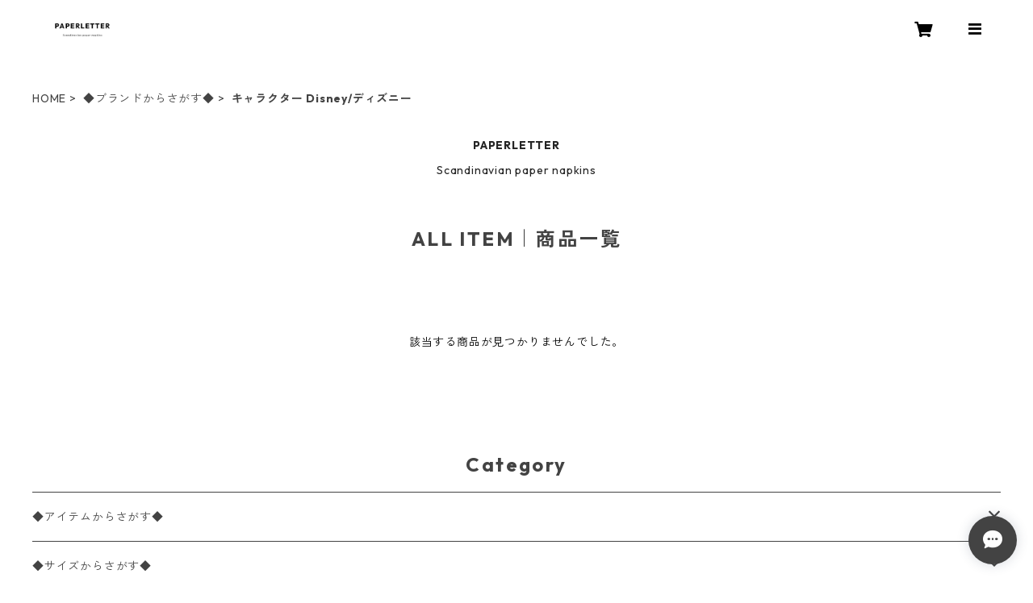

--- FILE ---
content_type: text/html; charset=UTF-8
request_url: https://www.paperletter.net/categories/778417
body_size: 99722
content:
<!doctype html><html cot="" lang="ja"><head>
<link rel="stylesheet" type="text/css" href="https://cf-baseassets.thebase.in/a6f4fb53a272ed34ba8737aede590f42/asset/shop/BASEshop-c04794395695aab12cc9.css"/><meta name="viewport" content="viewport-fit=cover,width=device-width,initial-scale=1,maximum-scale=1,user-scalable=no"><meta name="format-detection" content="telephone=no"><meta charset="utf-8">
<meta name="copyright" content="BASE">
<title>キャラクター Disney/ディズニー | 北欧ペーパーナプキンPAPERLETTER（ペーパーレター）</title>
<link rel='icon' type='image/png' href='https://base-ec2.akamaized.net/images/user/base_eraser/120675/favicon/05f12fd9888a287ba4fb8ca00dc7bb30.png' />
<link rel='apple-touch-icon' sizes='180x180' href='https://base-ec2.akamaized.net/images/user/base_eraser/120675/favicon/05f12fd9888a287ba4fb8ca00dc7bb30.png' />
<link rel='apple-touch-icon-precomposed' href='https://base-ec2.akamaized.net/images/user/base_eraser/120675/favicon/05f12fd9888a287ba4fb8ca00dc7bb30.png' />
<link rel='canonical' href='https://www.paperletter.net/categories/778417' />
<meta name="description" content="北欧ペーパーナプキンPAPERLETTER（ペーパーレター）にご来店くださりありがとうございます。当店はペーパーナプキンの専門店です。マリメッコやムーミン、日本未上陸の北欧ブランドなど高品質な紙ナプキンを厳選しお店に並べています。日々の検品や梱包の作業において、手に触れること、保管すること、利用することを通して、おすすめできると感じたペーパーナプキンだけを販売しています。バラ売りペーパーナプキンはコレクションやインテリア、ラッピング、デコパージュやクラフト用として、パック売りペーパーナプキンはテーブルやキッチン用として、ぜひ季節や気分に応じたデザインをお選びくださいね。送料は全国一律198円です。ご注文金額2000円以上で送料が無料になります。商品価格は税込み表示です。◆◆◆SHOPPING GUIDE◆◆◆【お支払い方法について】当店では以下の決済方法でのお支払いが可能です。お支払い方法について詳しくはショッピングカートにてご確認ください。▼クレジットカード払い▼d払い▼au かんたん決済▼ソフトバンクまとめて支払い・ワイモバイルまとめて支払い▼PayPal▼Amazon Pay▼Pay ID 翌月あと払い▼Pay ID 3回あと払い【送料について】 送料は全国一律198円です。 2000円以上（税込）をお買上げいただいた場合は、送料が無料となります。 【発送方法について】 下記のどちらかの方法で発送いたします。お買い上げ金額によって発送方法を決定いたしますので、予めご了承ください。お買い上げ金額はクーポン適用後のお支払い金額を指します。 ▼お買い上げ金4800円（税込）未満の場合 ▽日本郵便クリックポストにて発送いたします ・ご自宅の郵便受けに投函にてお届けします。 ・お届け日時はご指定頂けません。 ・追跡サービスがご利用いただけます。 ・サイズの関係で複数個に分けて発送する場合があります。  ▼お買い上げ金額4800円（税込）以上の場合 ▽クロネコヤマト宅急便にて発送いたします。 ・対面でお受け取りいただけます。・追跡サービスがご利用いただけます。 ・商品発送時、最短のお届け日に日時指定してお送りします。その他ご希望がある場合はご注文の際、備考欄にてお知らせください。【発送時期について】 お支払い確認後、当日もしくはその翌日に発送いたします。平日は15時までのご入金確認で当日発送、土日祝は正午までのご入金確認で当日発送しております。当店は土日祝も受注・発送いたします。ただしお正月、ゴールデンウィーク、お盆、臨時休業時はお休みを頂いております。ご注文にご予約商品が含まれる場合は、予約商品を含め全ての商品が揃い次第、出荷いたします。また、セール中などご注文が集中する場合は出荷までに2〜4日のお時間をいただくことがございます。【予約商品について】ご注文にご予約商品が含まれる場合、商品が全て揃ってからの出荷となります。お急ぎの場合はご注意ください。ご予約商品の納期は商品タイトルならびに商品ページに記載がございます。同じ商品でも納期が異なる場合は別々の商品ページを作成しておりますので、ショッピングカートに入れる際は納期の確認をお願いいたします。ご予約商品を含むご注文をいただいた場合、受注確認メールで出荷予定時期をお知らせいたします。【包装・梱包について】 ご注文いただいたバラ売りペーパーナプキンはまとめてOPP袋にお入れしてお送りしております。バラ売り1点ごとの個包装は行っておりませんので、ご理解いただけますようお願いいたします。また、当店ではギフトラッピングは承っておりません。どうぞご了承ください。【ペーパーナプキンについて】ペーパーナプキン特有の折れやヨレ等にご理解いただけますようお願いいたします。印刷の際のプリントずれ、プリントのスジ、色味の出方の違い、インク汚れ、インクのかすれは頻繁に起こりえます。素材が紙100％のため、製造時からのシミや小さな異物混入の可能性がございます。どうぞご了承の上、ご注文をいただきますようお願いいたします。【商品画像について】当店で使用している商品画像はペーパーナプキンの4分の1面の画像です。ペーパーナプキンを4つ折りにした時の画像で、同様もしくは類似のデザインを上下左右に4つ並べて1枚のペーパーナプキンとなる形です。上下左右の面それぞれのデザインが、同様もしくは類似している場合、パターンの繰り返しの場合、左右対称や上下対称の場合はペーパーナプキンを開いた画像は掲載しておりませんのでご了承くださいませ。稀にペーパーナプキンのデザインが全面もしくは2分の1面に渡っており、上下左右の面それぞれのデザインが全く異なる商品がございます。この場合は、4分の1面の画像と併せて、ペーパーナプキンを開いた画像を商品ページに掲載しております。商品画像としてメーカー提供画像を使用している商品がございますが、製造ロットによっては画像の色が実物と異なって見える場合があります。どうぞご了承の上、ご注文をいただけますようお願いいたします。【ペーパーナプキンの著作権について】 ペーパーナプキンは著作権で保護されている場合がございます。ご購入商品を加工し、販売することによって生じるトラブルには、当店は一切の責任を負いかねます。【ご利用上の注意】当店のご利用に際して、下記の事項を禁止します。お客さまの行為が下記の事項に該当する場合、当店はお客さまとのご契約を解除させていただいたり、以降の当店のご利用をお断りすることがあります。また当店に損害が生じた場合、法律に基づく対応をさせていただく場合がございます。・他人になりすましたり、虚偽の注文情報を入力すること・購入の意思のない注文をすること・ご注文商品の変更・追加・キャンセル・交換・返品を繰り返すこと・当店が指定する出荷期日の延期や前倒しを求めるなど、正常な出荷を妨げること・商品の受取拒否や長期不在による商品返品など、正常な配送を妨げること・当店が通常提供するサービスを超える過剰な要求をすること・レビュー、SNSなどで当店の名誉、利益、評判等を損ねること・その他、当店が不適当と判断すること【当店からのメールについて】当店ではご注文いただいたお客様に「ご注文の確認メール」「発送のご連絡メール」をショップメールアドレス【info@paperletter.net】より必ずお送りしています。メールが届かない場合は恐れ入りますが以下の内容をご確認くださいますようお願いいたします。「当店からのメールが届かないお客様へ」https://www.paperletter.net/blog/2019/04/05/095231【お問い合わせ】ご質問やご不明点などはトップページの“CONTACT”よりお気軽にお尋ねください。ショップ下部にある吹き出しマークよりメッセージ機能もぜひご利用ください。またはinfo@paperletter.net 宛にメールにてご連絡ください。当店は一人で運営しているため、出荷に際しての運転中や商品ピックアップ中はお電話をお受けできないことがございます。できるだけメール連絡へのご協力をいただけますと助かります。◆商品や暮らしのお話を綴るSNSもぜひご覧ください。＊インスタグラムhttps://www.instagram.com/paperletter__/＊ショップブログhttps://www.paperletter.net/blog" />
<meta name="keywords" content="キャラクター Disney/ディズニー | 北欧ペーパーナプキンPAPERLETTER（ペーパーレター）,BASE,EC,store,ネットショップ,コマース,作成" />
<meta property="fb:app_id" content="350947278320210" />
<meta property="og:description" content="北欧ペーパーナプキンPAPERLETTER（ペーパーレター）にご来店くださりありがとうございます。当店はペーパーナプキンの専門店です。マリメッコやムーミン、日本未上陸の北欧ブランドなど高品質な紙ナプキンを厳選しお店に並べています。日々の検品や梱包の作業において、手に触れること、保管すること、利用することを通して、おすすめできると感じたペーパーナプキンだけを販売しています。バラ売りペーパーナプキンはコレクションやインテリア、ラッピング、デコパージュやクラフト用として、パック売りペーパーナプキンはテーブルやキッチン用として、ぜひ季節や気分に応じたデザインをお選びくださいね。送料は全国一律198円です。ご注文金額2000円以上で送料が無料になります。商品価格は税込み表示です。◆◆◆SHOPPING GUIDE◆◆◆【お支払い方法について】当店では以下の決済方法でのお支払いが可能です。お支払い方法について詳しくはショッピングカートにてご確認ください。▼クレジットカード払い▼d払い▼au かんたん決済▼ソフトバンクまとめて支払い・ワイモバイルまとめて支払い▼PayPal▼Amazon Pay▼Pay ID 翌月あと払い▼Pay ID 3回あと払い【送料について】 送料は全国一律198円です。 2000円以上（税込）をお買上げいただいた場合は、送料が無料となります。 【発送方法について】 下記のどちらかの方法で発送いたします。お買い上げ金額によって発送方法を決定いたしますので、予めご了承ください。お買い上げ金額はクーポン適用後のお支払い金額を指します。 ▼お買い上げ金4800円（税込）未満の場合 ▽日本郵便クリックポストにて発送いたします ・ご自宅の郵便受けに投函にてお届けします。 ・お届け日時はご指定頂けません。 ・追跡サービスがご利用いただけます。 ・サイズの関係で複数個に分けて発送する場合があります。  ▼お買い上げ金額4800円（税込）以上の場合 ▽クロネコヤマト宅急便にて発送いたします。 ・対面でお受け取りいただけます。・追跡サービスがご利用いただけます。 ・商品発送時、最短のお届け日に日時指定してお送りします。その他ご希望がある場合はご注文の際、備考欄にてお知らせください。【発送時期について】 お支払い確認後、当日もしくはその翌日に発送いたします。平日は15時までのご入金確認で当日発送、土日祝は正午までのご入金確認で当日発送しております。当店は土日祝も受注・発送いたします。ただしお正月、ゴールデンウィーク、お盆、臨時休業時はお休みを頂いております。ご注文にご予約商品が含まれる場合は、予約商品を含め全ての商品が揃い次第、出荷いたします。また、セール中などご注文が集中する場合は出荷までに2〜4日のお時間をいただくことがございます。【予約商品について】ご注文にご予約商品が含まれる場合、商品が全て揃ってからの出荷となります。お急ぎの場合はご注意ください。ご予約商品の納期は商品タイトルならびに商品ページに記載がございます。同じ商品でも納期が異なる場合は別々の商品ページを作成しておりますので、ショッピングカートに入れる際は納期の確認をお願いいたします。ご予約商品を含むご注文をいただいた場合、受注確認メールで出荷予定時期をお知らせいたします。【包装・梱包について】 ご注文いただいたバラ売りペーパーナプキンはまとめてOPP袋にお入れしてお送りしております。バラ売り1点ごとの個包装は行っておりませんので、ご理解いただけますようお願いいたします。また、当店ではギフトラッピングは承っておりません。どうぞご了承ください。【ペーパーナプキンについて】ペーパーナプキン特有の折れやヨレ等にご理解いただけますようお願いいたします。印刷の際のプリントずれ、プリントのスジ、色味の出方の違い、インク汚れ、インクのかすれは頻繁に起こりえます。素材が紙100％のため、製造時からのシミや小さな異物混入の可能性がございます。どうぞご了承の上、ご注文をいただきますようお願いいたします。【商品画像について】当店で使用している商品画像はペーパーナプキンの4分の1面の画像です。ペーパーナプキンを4つ折りにした時の画像で、同様もしくは類似のデザインを上下左右に4つ並べて1枚のペーパーナプキンとなる形です。上下左右の面それぞれのデザインが、同様もしくは類似している場合、パターンの繰り返しの場合、左右対称や上下対称の場合はペーパーナプキンを開いた画像は掲載しておりませんのでご了承くださいませ。稀にペーパーナプキンのデザインが全面もしくは2分の1面に渡っており、上下左右の面それぞれのデザインが全く異なる商品がございます。この場合は、4分の1面の画像と併せて、ペーパーナプキンを開いた画像を商品ページに掲載しております。商品画像としてメーカー提供画像を使用している商品がございますが、製造ロットによっては画像の色が実物と異なって見える場合があります。どうぞご了承の上、ご注文をいただけますようお願いいたします。【ペーパーナプキンの著作権について】 ペーパーナプキンは著作権で保護されている場合がございます。ご購入商品を加工し、販売することによって生じるトラブルには、当店は一切の責任を負いかねます。【ご利用上の注意】当店のご利用に際して、下記の事項を禁止します。お客さまの行為が下記の事項に該当する場合、当店はお客さまとのご契約を解除させていただいたり、以降の当店のご利用をお断りすることがあります。また当店に損害が生じた場合、法律に基づく対応をさせていただく場合がございます。・他人になりすましたり、虚偽の注文情報を入力すること・購入の意思のない注文をすること・ご注文商品の変更・追加・キャンセル・交換・返品を繰り返すこと・当店が指定する出荷期日の延期や前倒しを求めるなど、正常な出荷を妨げること・商品の受取拒否や長期不在による商品返品など、正常な配送を妨げること・当店が通常提供するサービスを超える過剰な要求をすること・レビュー、SNSなどで当店の名誉、利益、評判等を損ねること・その他、当店が不適当と判断すること【当店からのメールについて】当店ではご注文いただいたお客様に「ご注文の確認メール」「発送のご連絡メール」をショップメールアドレス【info@paperletter.net】より必ずお送りしています。メールが届かない場合は恐れ入りますが以下の内容をご確認くださいますようお願いいたします。「当店からのメールが届かないお客様へ」https://www.paperletter.net/blog/2019/04/05/095231【お問い合わせ】ご質問やご不明点などはトップページの“CONTACT”よりお気軽にお尋ねください。ショップ下部にある吹き出しマークよりメッセージ機能もぜひご利用ください。またはinfo@paperletter.net 宛にメールにてご連絡ください。当店は一人で運営しているため、出荷に際しての運転中や商品ピックアップ中はお電話をお受けできないことがございます。できるだけメール連絡へのご協力をいただけますと助かります。◆商品や暮らしのお話を綴るSNSもぜひご覧ください。＊インスタグラムhttps://www.instagram.com/paperletter__/＊ショップブログhttps://www.paperletter.net/blog" />
<meta property="og:title" content="キャラクター Disney/ディズニー | 北欧ペーパーナプキンPAPERLETTER（ペーパーレター） " />
<meta property="og:image" content="https://baseec-img-mng.akamaized.net/images/user/logo/9de8b471c730d4e17f13f5c185e7b4de.png?imformat=generic&q=90&im=Resize,width=1200,height=1200,aspect=fit,type=normal;Crop,width=1200,height=1200,gravity=Center,allowExpansion" />
<meta property="og:url" content="https://www.paperletter.net/categories/778417" />
<meta property="og:site_name" content="キャラクター Disney/ディズニー | 北欧ペーパーナプキンPAPERLETTER（ペーパーレター） " />
<meta property="og:type" content="website" />
<meta name="twitter:card" content="summary_large_image" />
	<meta name="twitter:url" content="https://www.paperletter.net/categories/778417" />
<meta name="twitter:title" content="キャラクター Disney/ディズニー | 北欧ペーパーナプキンPAPERLETTER（ペーパーレター） " />
<meta name="twitter:description" content="北欧ペーパーナプキンPAPERLETTER（ペーパーレター）にご来店くださりありがとうございます。当店はペーパーナプキンの専門店です。マリメッコやムーミン、日本未上陸の北欧ブランドなど高品質な紙ナプキンを厳選しお店に並べています。日々の検品や梱包の作業において、手に触れること、保管すること、利用することを通して、おすすめできると感じたペーパーナプキンだけを販売しています。バラ売りペーパーナプキンはコレクションやインテリア、ラッピング、デコパージュやクラフト用として、パック売りペーパーナプキンはテーブルやキッチン用として、ぜひ季節や気分に応じたデザインをお選びくださいね。送料は全国一律198円です。ご注文金額2000円以上で送料が無料になります。商品価格は税込み表示です。◆◆◆SHOPPING GUIDE◆◆◆【お支払い方法について】当店では以下の決済方法でのお支払いが可能です。お支払い方法について詳しくはショッピングカートにてご確認ください。▼クレジットカード払い▼d払い▼au かんたん決済▼ソフトバンクまとめて支払い・ワイモバイルまとめて支払い▼PayPal▼Amazon Pay▼Pay ID 翌月あと払い▼Pay ID 3回あと払い【送料について】 送料は全国一律198円です。 2000円以上（税込）をお買上げいただいた場合は、送料が無料となります。 【発送方法について】 下記のどちらかの方法で発送いたします。お買い上げ金額によって発送方法を決定いたしますので、予めご了承ください。お買い上げ金額はクーポン適用後のお支払い金額を指します。 ▼お買い上げ金4800円（税込）未満の場合 ▽日本郵便クリックポストにて発送いたします ・ご自宅の郵便受けに投函にてお届けします。 ・お届け日時はご指定頂けません。 ・追跡サービスがご利用いただけます。 ・サイズの関係で複数個に分けて発送する場合があります。  ▼お買い上げ金額4800円（税込）以上の場合 ▽クロネコヤマト宅急便にて発送いたします。 ・対面でお受け取りいただけます。・追跡サービスがご利用いただけます。 ・商品発送時、最短のお届け日に日時指定してお送りします。その他ご希望がある場合はご注文の際、備考欄にてお知らせください。【発送時期について】 お支払い確認後、当日もしくはその翌日に発送いたします。平日は15時までのご入金確認で当日発送、土日祝は正午までのご入金確認で当日発送しております。当店は土日祝も受注・発送いたします。ただしお正月、ゴールデンウィーク、お盆、臨時休業時はお休みを頂いております。ご注文にご予約商品が含まれる場合は、予約商品を含め全ての商品が揃い次第、出荷いたします。また、セール中などご注文が集中する場合は出荷までに2〜4日のお時間をいただくことがございます。【予約商品について】ご注文にご予約商品が含まれる場合、商品が全て揃ってからの出荷となります。お急ぎの場合はご注意ください。ご予約商品の納期は商品タイトルならびに商品ページに記載がございます。同じ商品でも納期が異なる場合は別々の商品ページを作成しておりますので、ショッピングカートに入れる際は納期の確認をお願いいたします。ご予約商品を含むご注文をいただいた場合、受注確認メールで出荷予定時期をお知らせいたします。【包装・梱包について】 ご注文いただいたバラ売りペーパーナプキンはまとめてOPP袋にお入れしてお送りしております。バラ売り1点ごとの個包装は行っておりませんので、ご理解いただけますようお願いいたします。また、当店ではギフトラッピングは承っておりません。どうぞご了承ください。【ペーパーナプキンについて】ペーパーナプキン特有の折れやヨレ等にご理解いただけますようお願いいたします。印刷の際のプリントずれ、プリントのスジ、色味の出方の違い、インク汚れ、インクのかすれは頻繁に起こりえます。素材が紙100％のため、製造時からのシミや小さな異物混入の可能性がございます。どうぞご了承の上、ご注文をいただきますようお願いいたします。【商品画像について】当店で使用している商品画像はペーパーナプキンの4分の1面の画像です。ペーパーナプキンを4つ折りにした時の画像で、同様もしくは類似のデザインを上下左右に4つ並べて1枚のペーパーナプキンとなる形です。上下左右の面それぞれのデザインが、同様もしくは類似している場合、パターンの繰り返しの場合、左右対称や上下対称の場合はペーパーナプキンを開いた画像は掲載しておりませんのでご了承くださいませ。稀にペーパーナプキンのデザインが全面もしくは2分の1面に渡っており、上下左右の面それぞれのデザインが全く異なる商品がございます。この場合は、4分の1面の画像と併せて、ペーパーナプキンを開いた画像を商品ページに掲載しております。商品画像としてメーカー提供画像を使用している商品がございますが、製造ロットによっては画像の色が実物と異なって見える場合があります。どうぞご了承の上、ご注文をいただけますようお願いいたします。【ペーパーナプキンの著作権について】 ペーパーナプキンは著作権で保護されている場合がございます。ご購入商品を加工し、販売することによって生じるトラブルには、当店は一切の責任を負いかねます。【ご利用上の注意】当店のご利用に際して、下記の事項を禁止します。お客さまの行為が下記の事項に該当する場合、当店はお客さまとのご契約を解除させていただいたり、以降の当店のご利用をお断りすることがあります。また当店に損害が生じた場合、法律に基づく対応をさせていただく場合がございます。・他人になりすましたり、虚偽の注文情報を入力すること・購入の意思のない注文をすること・ご注文商品の変更・追加・キャンセル・交換・返品を繰り返すこと・当店が指定する出荷期日の延期や前倒しを求めるなど、正常な出荷を妨げること・商品の受取拒否や長期不在による商品返品など、正常な配送を妨げること・当店が通常提供するサービスを超える過剰な要求をすること・レビュー、SNSなどで当店の名誉、利益、評判等を損ねること・その他、当店が不適当と判断すること【当店からのメールについて】当店ではご注文いただいたお客様に「ご注文の確認メール」「発送のご連絡メール」をショップメールアドレス【info@paperletter.net】より必ずお送りしています。メールが届かない場合は恐れ入りますが以下の内容をご確認くださいますようお願いいたします。「当店からのメールが届かないお客様へ」https://www.paperletter.net/blog/2019/04/05/095231【お問い合わせ】ご質問やご不明点などはトップページの“CONTACT”よりお気軽にお尋ねください。ショップ下部にある吹き出しマークよりメッセージ機能もぜひご利用ください。またはinfo@paperletter.net 宛にメールにてご連絡ください。当店は一人で運営しているため、出荷に際しての運転中や商品ピックアップ中はお電話をお受けできないことがございます。できるだけメール連絡へのご協力をいただけますと助かります。◆商品や暮らしのお話を綴るSNSもぜひご覧ください。＊インスタグラムhttps://www.instagram.com/paperletter__/＊ショップブログhttps://www.paperletter.net/blog" />
<meta name="twitter:image" content="https://baseec-img-mng.akamaized.net/images/user/logo/9de8b471c730d4e17f13f5c185e7b4de.png?imformat=generic&q=90&im=Resize,width=1200,height=1200,aspect=fit,type=normal;Crop,width=1200,height=1200,gravity=Center,allowExpansion" />
<link href="https://www.paperletter.net/blog/feed" rel="alternate" type="application/rss+xml" title="Blog | 北欧ペーパーナプキンPAPERLETTER（ペーパーレター）"><script type="text/javascript">
	var _gaq = _gaq || [];
	var gtag = gtag || function(){};
</script>
			<!-- Matomo Tag Manager -->
<script>
  var _mtm = window._mtm = window._mtm || [];
  _mtm.push({
	'mtm.startTime': (new Date().getTime()),
	'event': 'mtm.Start',
	'env': "production",

	
				'shopId': "paperletter-shopselect-net",

					
  });
  (function() {
    var d=document, g=d.createElement('script'), s=d.getElementsByTagName('script')[0];
    g.async=true; g.src='https://matomo.thebase.com/matomo/js/container_9jiEAfNf.js'; s.parentNode.insertBefore(g,s);
  })();
</script>
<!-- End Matomo Tag Manager -->
	


	<!-- Facebook Pixel Code -->
	<script>
		!function(f,b,e,v,n,t,s){if(f.fbq)return;n=f.fbq=function(){n.callMethod?
			n.callMethod.apply(n,arguments):n.queue.push(arguments)};if(!f._fbq)f._fbq=n;
			n.push=n;n.loaded=!0;n.version='2.0';n.queue=[];t=b.createElement(e);t.async=!0;
			t.src=v;s=b.getElementsByTagName(e)[0];s.parentNode.insertBefore(t,s)}(window,
			document,'script','https://connect.facebook.net/en_US/fbevents.js');

			
		fbq('init', '564643447925355', {}, { agent: 'plthebase' });
		fbq('trackSingle', '564643447925355', 'PageView');

				data = null;
				if (data) {
			(function(data) {
				window.addEventListener('load', function() {
					$.ajax({
						type: 'POST',
						url: "https://www.paperletter.net/facebook/conversion/",
						dataType: 'json',
						data: data,
						success: function (data) {},
					})
				})
			})(data)
		}

	</script>
	<!-- End Facebook Pixel Code -->



<script type="application/ld+json">
{"@context":"https:\/\/schema.org\/","@type":"WebSite","name":"キャラクター Disney\/ディズニー | 北欧ペーパーナプキンPAPERLETTER（ペーパーレター）","alternateName":"キャラクター Disney\/ディズニー | 北欧ペーパーナプキンPAPERLETTER（ペーパーレター）"}</script>
<style>/*!
 * ress.css • v3.0.0
 * MIT License
 * github.com/filipelinhares/ress
 */html{box-sizing:border-box;-webkit-text-size-adjust:100%;-moz-tab-size:4;-o-tab-size:4;tab-size:4;word-break:normal}*,:after,:before{background-repeat:no-repeat;box-sizing:inherit}:after,:before{text-decoration:inherit;vertical-align:inherit}*{margin:0;padding:0}hr{height:0;overflow:visible}details,main{display:block}summary{display:list-item}small{font-size:80%}[hidden]{display:none}abbr[title]{border-bottom:none;text-decoration:underline;-webkit-text-decoration:underline dotted;text-decoration:underline dotted}a{background-color:transparent}a:active,a:hover{outline-width:0}code,kbd,pre,samp{font-family:monospace,monospace}pre{font-size:1em}b,strong{font-weight:bolder}sub,sup{font-size:75%;line-height:0;position:relative;vertical-align:baseline}sub{bottom:-.25em}sup{top:-.5em}input{border-radius:0}[disabled]{cursor:default}[type=number]::-webkit-inner-spin-button,[type=number]::-webkit-outer-spin-button{height:auto}[type=search]{-webkit-appearance:textfield;outline-offset:-2px}[type=search]::-webkit-search-decoration{-webkit-appearance:none}textarea{overflow:auto;resize:vertical}button,input,optgroup,select,textarea{font:inherit}optgroup{font-weight:700}button{overflow:visible}button,select{text-transform:none}[role=button],[type=button],[type=reset],[type=submit],button{color:inherit;cursor:pointer}[type=button]::-moz-focus-inner,[type=reset]::-moz-focus-inner,[type=submit]::-moz-focus-inner,button::-moz-focus-inner{border-style:none;padding:0}[type=button]::-moz-focus-inner,[type=reset]::-moz-focus-inner,[type=submit]::-moz-focus-inner,button:-moz-focusring{outline:1px dotted ButtonText}[type=reset],[type=submit],button,html [type=button]{-webkit-appearance:button}button,input,select,textarea{background-color:transparent;border-style:none}select{-moz-appearance:none;-webkit-appearance:none}select::-ms-expand{display:none}select::-ms-value{color:currentColor}legend{border:0;color:inherit;display:table;max-width:100%;white-space:normal}::-webkit-file-upload-button{-webkit-appearance:button;color:inherit;font:inherit}img{border-style:none}progress{vertical-align:baseline}@media screen{[hidden~=screen]{display:inherit}[hidden~=screen]:not(:active):not(:focus):not(:target){position:absolute!important;clip:rect(0 0 0 0)!important}}[aria-busy=true]{cursor:progress}[aria-controls]{cursor:pointer}[aria-disabled]{cursor:default}#body,body{-webkit-font-smoothing:antialiased;-webkit-font-feature-settings:"palt" 1;font-feature-settings:"palt" 1;letter-spacing:.05em;line-height:2;overflow-wrap:break-word}.layout-headerTopDrawer--right{display:none}.cot-BASEMenu{display:-webkit-flex;display:flex}.cot-shopLogoImageWrapper{display:contents}.cot-shopLogoText{font-size:40px;font-weight:700;word-break:break-all}.layout-notAvailableShop{display:none}body[data-current-route=category] .layout-notAvailableShop,body[data-current-route=index] .layout-notAvailableShop,body[data-current-route=list] .layout-notAvailableShop,body[data-current-route=search] .layout-notAvailableShop{background-color:#fff;color:#000;display:block;font-size:16px;padding:56px 0;text-align:center}body[data-main-background-type=image][data-aside-background-type=undefined]{--header-top-drawer-background-color:#fff}body[data-main-background-type=image][data-aside-background-type=undefined] .cot-BASEMenu-iconButton,body[data-main-background-type=image][data-aside-background-type=undefined] .cot-spHeaderLogoText,body[data-main-background-type=image][data-aside-background-type=undefined] .layout-headerTopCart,body[data-main-background-type=image][data-aside-background-type=undefined] .layout-headerTopDrawer,body[data-main-background-type=image][data-aside-background-type=undefined] .layout-headerTopSearch{color:#252525}body[data-main-background-type=color][data-aside-background-type=undefined]{--header-top-drawer-background-color:none}body[data-main-background-type=color][data-aside-background-type=undefined][data-main-background-text-color="#fff"] .cot-BASEMenu-iconButton,body[data-main-background-type=color][data-aside-background-type=undefined][data-main-background-text-color="#fff"] .cot-spHeaderLogoText,body[data-main-background-type=color][data-aside-background-type=undefined][data-main-background-text-color="#fff"] .layout-headerTopCart,body[data-main-background-type=color][data-aside-background-type=undefined][data-main-background-text-color="#fff"] .layout-headerTopDrawer,body[data-main-background-type=color][data-aside-background-type=undefined][data-main-background-text-color="#fff"] .layout-headerTopSearch{color:#fff}body[data-main-background-type=color][data-aside-background-type=undefined][data-main-background-text-color="#000"] .cot-BASEMenu-iconButton,body[data-main-background-type=color][data-aside-background-type=undefined][data-main-background-text-color="#000"] .cot-spHeaderLogoText,body[data-main-background-type=color][data-aside-background-type=undefined][data-main-background-text-color="#000"] .layout-headerTopCart,body[data-main-background-type=color][data-aside-background-type=undefined][data-main-background-text-color="#000"] .layout-headerTopDrawer,body[data-main-background-type=color][data-aside-background-type=undefined][data-main-background-text-color="#000"] .layout-headerTopSearch{color:#000}.cot-BASEMenu-iconButton,.cot-spHeaderLogoText,.layout-headerTopCart,.layout-headerTopDrawer,.layout-headerTopSearch{color:var(--background-text-color)}.cot-BASEMenu-iconButton,.layout-headerTopCart,.layout-headerTopDrawer,.layout-headerTopSearch{background-color:var(--header-top-drawer-background-color)}@media (min-width:768px){.cot-BASEMenu-iconButton+.cot-BASEMenu-iconButton{margin-left:12px}body[data-main-background-type=image] .layout-headerTopDrawer{height:56px;margin-left:12px;width:56px}.layout-headerMobile{display:none}.layout-headerDesktop{-webkit-align-items:center;align-items:center;display:-webkit-flex;display:flex;-webkit-justify-content:space-between;justify-content:space-between;z-index:5000000}.layout-headerTopShopName{display:none}.layout-headerTopBlock-baseMenu{margin-left:auto;position:relative}.msg_messenger{z-index:6000000!important}.layout-footerContainer{margin-top:32px;padding:16px 0;width:100%}.layout-footerBlock{-webkit-justify-content:space-between;justify-content:space-between}.layout-footerBlock,.layout-footerNav{-webkit-align-items:center;align-items:center;display:-webkit-flex;display:flex}.layout-footerNav{-webkit-justify-content:center;justify-content:center}.layout-footerNav li{font-size:12px;list-style:none;margin:16px}.layout-footerNav a{color:var(--text-color);text-decoration:none}.layout-footerNav a:hover{opacity:.6}.layout-pinnedBlog{margin-bottom:32px}body[data-main-background-repeat=true]{background-repeat:repeat}body[data-main-background-repeat=true]:before{content:none}body[data-main-background-repeat=false]{background-attachment:fixed;background-position-x:100%;background-position-y:center;background-repeat:no-repeat;background-size:cover}body[data-main-background-repeat=false]:before{content:none}}@media (max-width:767px){body[data-current-route=item] #x_startMessenger{display:none!important}body[data-main-background-repeat=true]{background-repeat:repeat;background-size:60%}body[data-main-background-repeat=true]:before{content:none}body[data-aside-background-type=image] .layout-headerMobile,body[data-main-background-type=image][data-aside-background-type=undefined] .layout-headerMobile{overflow:hidden}body[data-aside-background-type=image] .layout-headerMobile:after,body[data-main-background-type=image][data-aside-background-type=undefined] .layout-headerMobile:after{background-image:var(--bg-image,none);content:"";height:100vh;left:0;opacity:0;position:absolute;top:0;transition:opacity 175ms ease-in-out;width:100vw;z-index:-1}body[data-is-scrolling=false][data-aside-background-type=image] .layout-headerMobile:after,body[data-is-scrolling=false][data-main-background-type=image][data-aside-background-type=undefined] .layout-headerMobile:after{opacity:0}body[data-is-scrolling=true][data-aside-background-type=image] .layout-headerMobile:after,body[data-is-scrolling=true][data-main-background-type=image][data-aside-background-type=undefined] .layout-headerMobile:after{opacity:1}body[data-aside-background-type=image][data-aside-background-repeat=false] .layout-headerMobile:after,body[data-main-background-type=image][data-main-background-repeat=false][data-aside-background-type=undefined] .layout-headerMobile:after{background-position:top;background-position-x:100%;background-position-y:center;background-repeat:no-repeat;background-size:cover}body[data-aside-background-type=image][data-aside-background-repeat=true] .layout-headerMobile:after,body[data-main-background-type=image][data-main-background-repeat=true][data-aside-background-type=undefined] .layout-headerMobile:after{background-repeat:repeat;background-size:60%}body[data-main-background-repeat=false]{background:none}body[data-main-background-repeat=false]:before{background-position:top;background-size:cover;content:"";display:block;height:100vh;left:0;position:fixed;top:0;-webkit-transform:translateZ(0);width:100vw;z-index:-1}.cot-BASEMenu-iconButton,.layout-headerTopCart,.layout-headerTopDrawer,.layout-headerTopSearch{height:36px;width:36px}.layout-headerTopDrawer-left{margin-left:12px}.layout-headerDesktop{display:none}.layout-headerMobile{background-color:hsla(0,0%,100%,0);display:-ms-grid;display:grid;left:0;position:-webkit-sticky;position:sticky;right:0;top:0;z-index:5000000;-ms-grid-columns:48px 48px 1fr 48px 48px;-webkit-align-content:center;align-content:center;-webkit-align-items:center;align-items:center;grid-template-columns:48px 48px 1fr 48px 48px;height:48px}.layout-headerMobile .layout-shopLogo-mobile{display:none}.msg_messenger{z-index:6000000!important}.layout-headerTopDrawer{-ms-grid-column:1;-ms-grid-column-span:1;grid-column:1/2}.layout-headerTopDrawer,.layout-headerTopShopName{-webkit-align-items:center;align-items:center;display:-webkit-flex;display:flex;-webkit-justify-content:center;justify-content:center}.layout-headerTopShopName{-ms-grid-column:3;-ms-grid-column-span:1;font-size:14px;font-weight:700;grid-column:3/4;letter-spacing:1.5px;text-align:center}.layout-headerTopShopName .cot-spHeaderLogoText{display:-webkit-box;-webkit-box-orient:vertical;-webkit-line-clamp:1;line-height:1.2;overflow:hidden;word-break:break-all}.layout-headerTopShopName .cot-spHeaderLogoImageWrapper{box-sizing:border-box;display:block;height:48px;padding:8px}.layout-headerTopShopName .cot-spHeaderLogoImage{height:100%;-o-object-fit:contain;object-fit:contain;width:100%}.layout-headerTopSearch{-ms-grid-column:4;-ms-grid-column-span:1;border:none;grid-column:4/5;outline:none}.layout-headerTopCart,.layout-headerTopSearch{-webkit-align-items:center;align-items:center;display:-webkit-flex;display:flex;-webkit-justify-content:center;justify-content:center}.layout-headerTopCart{-ms-grid-column:5;-ms-grid-column-span:1;grid-column:5/6;text-align:center;text-decoration:none}.layout-headerTopIcon{font-size:18px}.layout-footerContainer{margin-top:32px;padding:24px 0;width:100%}.layout-footerBlock{-webkit-align-items:center;align-items:center;display:-webkit-flex;display:flex;-webkit-justify-content:space-between;justify-content:space-between}.layout-footerNav{display:none}.layout-pinnedBlog{margin-bottom:24px}}.layout-headerTopBlock{-webkit-align-items:flex-start;align-items:flex-start;display:-webkit-flex;display:flex;padding:8px}.layout-headerTopBlockItem{margin:0 8px 0 0}.layout-iconBtn{background:none;border:1px solid #c2c8d2;border-radius:8px;cursor:pointer;display:inline-block;height:44px;outline:none;width:44px}.layout-iconBtn__icon{font-family:bbqicon,Helvetica,Hiragino Kaku Gothic ProN,"\30D2\30E9\30AE\30CE\89D2\30B4 Pro W3",Hiragino Sans,Meiryo,Arial,sans-serif;speak:none;color:#384359;display:block;font-size:20px;font-variant:normal;line-height:1;text-transform:none}.layout-select{background-color:#fff;border:1px solid #c2c8d2;border-radius:8px;box-sizing:border-box;display:inline-block;position:relative;width:100%;z-index:0}.layout-select.is_disabled,.layout-select.is_disabled+.layout-select__icon{color:#c2c8d2}.layout-select.is_error{background:#fcdcdc;border-color:#f87e7e;color:#f87e7e}.layout-select.is_error+.layout-select__icon{color:#f87e7e}.layout-select__trigger{-webkit-appearance:none;appearance:none;background:none;border:none;box-sizing:border-box;cursor:pointer;font-size:1.4rem;height:44px;outline:none;padding:0 40px 0 12px;position:relative;z-index:1}.layout-select__trigger:disabled{color:#c2c8d2;cursor:not-allowed}.layout-select__icon{font-size:1.4rem;height:44px;line-height:44px!important;position:absolute;right:0;text-align:center;top:0;width:44px;z-index:-1}.layout-pinnedBlog{color:var(--text-color);font-size:14px}.layout-pinnedBlogAnchor{color:var(--text-color);text-decoration:none}.layout-pinnedBlogAnchor:hover{color:var(--text-color)}.layout-pinnedBlogIcon{margin-right:8px}.layout-credit,.layout-powered{color:var(--text-color);font-size:12px;margin-bottom:8px;text-align:center}.layout-powered{--text-color:#a0a7b4}.layout-powered>a{text-decoration:none}.layout-powered>a,.layout-powered>a:hover{color:var(--text-color)}.layout-poweredIcon{height:auto;width:44px}.cot-breadcrumbs .breadcrumb{display:-webkit-flex;display:flex;-webkit-flex-wrap:nowrap;flex-wrap:nowrap;line-height:20px;list-style:none}.cot-breadcrumbs .breadcrumbLI{color:var(--text-color);display:-webkit-flex;display:flex;font-size:14px;margin-right:8px}.cot-breadcrumbs .breadcrumbLI:not(:last-child):after{content:">";margin-left:4px}.cot-breadcrumbs .breadcrumbLI a{color:var(--text-color);display:-webkit-box;text-decoration:none;-webkit-box-orient:vertical;-webkit-line-clamp:1;height:20px;overflow:hidden;word-break:break-all}.cot-breadcrumbs .breadcrumbLI a:hover{color:var(--text-color);opacity:.5}.cot-breadcrumbs .breadcrumbLI .breadcrumbCurrent{color:var(--text-color);display:-webkit-box;text-decoration:none;-webkit-box-orient:vertical;-webkit-line-clamp:1;font-weight:700;height:20px;line-height:20px;overflow:hidden;word-break:break-all}[data-aside-background-type=image] .layout-drawer{--border:1px solid rgba(37,37,37,.2)}[data-aside-background-type=image] .layout-drawerContent{background-color:#fff;color:#252525}[data-aside-background-type=image] .layout-drawerContent .cot-navigation-categoryLink,[data-aside-background-type=image] .layout-drawerContent .cot-navigation-categoryLink:before,[data-aside-background-type=image] .layout-drawerContent .cot-navigation-categoryTitle,[data-aside-background-type=image] .layout-drawerContent .cot-navigation-itemLink,[data-aside-background-type=image] .layout-drawerContent .cot-navigation-membershipLink,[data-aside-background-type=image] .layout-drawerContent .cot-navigation-membershipTitle,[data-aside-background-type=image] .layout-drawerContent .cot-searchBox-button,[data-aside-background-type=image] .layout-drawerContent .layout-drawerLink{color:#252525}[data-aside-background-type=image] .layout-drawerContent .cot-searchBox-input{border:1px solid #252525;color:#252525}[data-aside-background-type=image] .layout-drawerContent .cot-searchBox-input::-webkit-input-placeholder,[data-aside-background-type=image] .layout-drawerContent .cot-searchBox-input::-webkit-input-placeholder-shown{color:rgba(37,37,37,.7)}[data-aside-background-type=image] .layout-drawerContent .cot-searchBox-input:-ms-input-placeholder,[data-aside-background-type=image] .layout-drawerContent .cot-searchBox-input:-ms-input-placeholder-shown{color:rgba(37,37,37,.7)}[data-aside-background-type=image] .layout-drawerContent .cot-searchBox-input::-ms-input-placeholder,[data-aside-background-type=image] .layout-drawerContent .cot-searchBox-input::-ms-input-placeholder-shown{color:rgba(37,37,37,.7)}[data-aside-background-type=image] .layout-drawerContent .cot-searchBox-input::placeholder,[data-aside-background-type=image] .layout-drawerContent .cot-searchBox-input::placeholder-shown{color:rgba(37,37,37,.7)}[data-aside-background-type=image] .layout-drawerContent .cot-i18nSelect>div>.currency,[data-aside-background-type=image] .layout-drawerContent .cot-i18nSelect>div>.lang{background:none;border:1px solid #252525}[data-aside-background-type=image] .layout-drawerContent .cot-i18nSelect>div>.currency .x_i18nSelectBox,[data-aside-background-type=image] .layout-drawerContent .cot-i18nSelect>div>.currency:before,[data-aside-background-type=image] .layout-drawerContent .cot-i18nSelect>div>.lang .x_i18nSelectBox,[data-aside-background-type=image] .layout-drawerContent .cot-i18nSelect>div>.lang:before{color:#252525}[data-aside-background-type=color] .layout-drawer{--border:1px solid rgba(var(--complementary-color-rgb),0.2)}[data-aside-background-type=color] .layout-drawerContent{background-color:#fff;color:var(--complementary-color)}[data-aside-background-type=color] .layout-drawerContent .cot-navigation-categoryLink,[data-aside-background-type=color] .layout-drawerContent .cot-navigation-categoryLink:before,[data-aside-background-type=color] .layout-drawerContent .cot-navigation-categoryTitle,[data-aside-background-type=color] .layout-drawerContent .cot-navigation-itemLink,[data-aside-background-type=color] .layout-drawerContent .cot-navigation-membershipLink,[data-aside-background-type=color] .layout-drawerContent .cot-navigation-membershipTitle,[data-aside-background-type=color] .layout-drawerContent .cot-searchBox-button,[data-aside-background-type=color] .layout-drawerContent .layout-drawerLink{color:var(--complementary-color)}[data-aside-background-type=color] .layout-drawerContent .cot-searchBox-input{border:1px solid var(--complementary-color);color:var(--complementary-color)}[data-aside-background-type=color] .layout-drawerContent .cot-searchBox-input::-webkit-input-placeholder,[data-aside-background-type=color] .layout-drawerContent .cot-searchBox-input::-webkit-input-placeholder-shown{color:rgba(var(--complementary-color-rgb),.7)}[data-aside-background-type=color] .layout-drawerContent .cot-searchBox-input:-ms-input-placeholder,[data-aside-background-type=color] .layout-drawerContent .cot-searchBox-input:-ms-input-placeholder-shown{color:rgba(var(--complementary-color-rgb),.7)}[data-aside-background-type=color] .layout-drawerContent .cot-searchBox-input::-ms-input-placeholder,[data-aside-background-type=color] .layout-drawerContent .cot-searchBox-input::-ms-input-placeholder-shown{color:rgba(var(--complementary-color-rgb),.7)}[data-aside-background-type=color] .layout-drawerContent .cot-searchBox-input::placeholder,[data-aside-background-type=color] .layout-drawerContent .cot-searchBox-input::placeholder-shown{color:rgba(var(--complementary-color-rgb),.7)}[data-aside-background-type=color] .layout-drawerContent .cot-i18nSelect>div>.currency,[data-aside-background-type=color] .layout-drawerContent .cot-i18nSelect>div>.lang{background:none;border:1px solid var(--complementary-color)}[data-aside-background-type=color] .layout-drawerContent .cot-i18nSelect>div>.currency .x_i18nSelectBox,[data-aside-background-type=color] .layout-drawerContent .cot-i18nSelect>div>.currency:before,[data-aside-background-type=color] .layout-drawerContent .cot-i18nSelect>div>.lang .x_i18nSelectBox,[data-aside-background-type=color] .layout-drawerContent .cot-i18nSelect>div>.lang:before{color:var(--complementary-color)}[data-aside-background-type=undefined][data-main-background-type=image] .layout-drawer{--border:1px solid rgba(37,37,37,.2)}[data-aside-background-type=undefined][data-main-background-type=image] .layout-drawerContent{background-color:#fff;color:#252525}[data-aside-background-type=undefined][data-main-background-type=image] .layout-drawerContent .cot-navigation-categoryLink,[data-aside-background-type=undefined][data-main-background-type=image] .layout-drawerContent .cot-navigation-categoryLink:before,[data-aside-background-type=undefined][data-main-background-type=image] .layout-drawerContent .cot-navigation-categoryTitle,[data-aside-background-type=undefined][data-main-background-type=image] .layout-drawerContent .cot-navigation-itemLink,[data-aside-background-type=undefined][data-main-background-type=image] .layout-drawerContent .cot-navigation-membershipLink,[data-aside-background-type=undefined][data-main-background-type=image] .layout-drawerContent .cot-navigation-membershipTitle,[data-aside-background-type=undefined][data-main-background-type=image] .layout-drawerContent .cot-searchBox-button,[data-aside-background-type=undefined][data-main-background-type=image] .layout-drawerContent .layout-drawerLink{color:#252525}[data-aside-background-type=undefined][data-main-background-type=image] .layout-drawerContent .cot-searchBox-input{border:1px solid #252525;color:#252525}[data-aside-background-type=undefined][data-main-background-type=image] .layout-drawerContent .cot-searchBox-input::-webkit-input-placeholder,[data-aside-background-type=undefined][data-main-background-type=image] .layout-drawerContent .cot-searchBox-input::-webkit-input-placeholder-shown{color:rgba(37,37,37,.7)}[data-aside-background-type=undefined][data-main-background-type=image] .layout-drawerContent .cot-searchBox-input:-ms-input-placeholder,[data-aside-background-type=undefined][data-main-background-type=image] .layout-drawerContent .cot-searchBox-input:-ms-input-placeholder-shown{color:rgba(37,37,37,.7)}[data-aside-background-type=undefined][data-main-background-type=image] .layout-drawerContent .cot-searchBox-input::-ms-input-placeholder,[data-aside-background-type=undefined][data-main-background-type=image] .layout-drawerContent .cot-searchBox-input::-ms-input-placeholder-shown{color:rgba(37,37,37,.7)}[data-aside-background-type=undefined][data-main-background-type=image] .layout-drawerContent .cot-searchBox-input::placeholder,[data-aside-background-type=undefined][data-main-background-type=image] .layout-drawerContent .cot-searchBox-input::placeholder-shown{color:rgba(37,37,37,.7)}[data-aside-background-type=undefined][data-main-background-type=image] .layout-drawerContent .cot-i18nSelect>div>.currency,[data-aside-background-type=undefined][data-main-background-type=image] .layout-drawerContent .cot-i18nSelect>div>.lang{background:none;border:1px solid #252525}[data-aside-background-type=undefined][data-main-background-type=image] .layout-drawerContent .cot-i18nSelect>div>.currency .x_i18nSelectBox,[data-aside-background-type=undefined][data-main-background-type=image] .layout-drawerContent .cot-i18nSelect>div>.currency:before,[data-aside-background-type=undefined][data-main-background-type=image] .layout-drawerContent .cot-i18nSelect>div>.lang .x_i18nSelectBox,[data-aside-background-type=undefined][data-main-background-type=image] .layout-drawerContent .cot-i18nSelect>div>.lang:before{color:#252525}[data-aside-background-type=undefined][data-main-background-type=color] .layout-drawer{--border:1px solid rgba(var(--complementary-color-rgb),0.2)}[data-aside-background-type=undefined][data-main-background-type=color] .layout-drawerContent{background-color:#fff;color:var(--complementary-color)}[data-aside-background-type=undefined][data-main-background-type=color] .layout-drawerContent .cot-navigation-categoryLink,[data-aside-background-type=undefined][data-main-background-type=color] .layout-drawerContent .cot-navigation-categoryLink:before,[data-aside-background-type=undefined][data-main-background-type=color] .layout-drawerContent .cot-navigation-categoryTitle,[data-aside-background-type=undefined][data-main-background-type=color] .layout-drawerContent .cot-navigation-itemLink,[data-aside-background-type=undefined][data-main-background-type=color] .layout-drawerContent .cot-navigation-membershipLink,[data-aside-background-type=undefined][data-main-background-type=color] .layout-drawerContent .cot-navigation-membershipTitle,[data-aside-background-type=undefined][data-main-background-type=color] .layout-drawerContent .cot-searchBox-button,[data-aside-background-type=undefined][data-main-background-type=color] .layout-drawerContent .layout-drawerLink{color:var(--complementary-color)}[data-aside-background-type=undefined][data-main-background-type=color] .layout-drawerContent .cot-searchBox-input{border:1px solid var(--complementary-color);color:var(--complementary-color)}[data-aside-background-type=undefined][data-main-background-type=color] .layout-drawerContent .cot-searchBox-input::-webkit-input-placeholder,[data-aside-background-type=undefined][data-main-background-type=color] .layout-drawerContent .cot-searchBox-input::-webkit-input-placeholder-shown{color:rgba(var(--complementary-color-rgb),.7)}[data-aside-background-type=undefined][data-main-background-type=color] .layout-drawerContent .cot-searchBox-input:-ms-input-placeholder,[data-aside-background-type=undefined][data-main-background-type=color] .layout-drawerContent .cot-searchBox-input:-ms-input-placeholder-shown{color:rgba(var(--complementary-color-rgb),.7)}[data-aside-background-type=undefined][data-main-background-type=color] .layout-drawerContent .cot-searchBox-input::-ms-input-placeholder,[data-aside-background-type=undefined][data-main-background-type=color] .layout-drawerContent .cot-searchBox-input::-ms-input-placeholder-shown{color:rgba(var(--complementary-color-rgb),.7)}[data-aside-background-type=undefined][data-main-background-type=color] .layout-drawerContent .cot-searchBox-input::placeholder,[data-aside-background-type=undefined][data-main-background-type=color] .layout-drawerContent .cot-searchBox-input::placeholder-shown{color:rgba(var(--complementary-color-rgb),.7)}[data-aside-background-type=undefined][data-main-background-type=color] .layout-drawerContent .cot-i18nSelect>div>.currency,[data-aside-background-type=undefined][data-main-background-type=color] .layout-drawerContent .cot-i18nSelect>div>.lang{background:none;border:1px solid var(--complementary-color)}[data-aside-background-type=undefined][data-main-background-type=color] .layout-drawerContent .cot-i18nSelect>div>.currency .x_i18nSelectBox,[data-aside-background-type=undefined][data-main-background-type=color] .layout-drawerContent .cot-i18nSelect>div>.currency:before,[data-aside-background-type=undefined][data-main-background-type=color] .layout-drawerContent .cot-i18nSelect>div>.lang .x_i18nSelectBox,[data-aside-background-type=undefined][data-main-background-type=color] .layout-drawerContent .cot-i18nSelect>div>.lang:before{color:var(--complementary-color)}.cot-i18nSelect>div>.currency,.cot-i18nSelect>div>.lang{background-color:#fff}@media (min-width:768px){.layout-headerTopDrawer-right{cursor:pointer;display:none}.layout-drawer{display:none}}@media (max-width:767px){.layout-headerTopDrawer-right{display:none}.layout-drawer,.layout-searchModal{--gray:#a0a7b4;--border:1px solid #f0f1f4}.layout-drawer .cot-searchBox-input,.layout-searchModal .cot-searchBox-input{border-radius:6px;font-size:var(--font-size);height:52px;width:100%}.layout-drawer .cot-searchBox-input:-ms-input-placeholder,.layout-searchModal .cot-searchBox-input:-ms-input-placeholder{color:var(--gray)}.layout-drawer .cot-searchBox-input:placeholder-shown,.layout-searchModal .cot-searchBox-input:placeholder-shown{color:var(--gray)}.layout-drawer .cot-searchBox-button,.layout-searchModal .cot-searchBox-button{font-size:var(--font-size);height:52px;right:0;top:0;width:48px}.layout-drawer{--font-size:max(16px,min(4vw,18px));background-color:rgba(0,0,0,.5);bottom:0;left:0;opacity:0;position:fixed;right:0;top:0;-webkit-transform:translate3d(-100%,0,0);transform:translate3d(-100%,0,0);transition:opacity 1s,z-index 1s,-webkit-transform .3s;transition:transform .3s,opacity 1s,z-index 1s;transition:transform .3s,opacity 1s,z-index 1s,-webkit-transform .3s;width:100%;z-index:7000000}.layout-drawer[aria-hidden=false]{opacity:1;-webkit-transform:translateZ(0);transform:translateZ(0);transition:opacity .3s,-webkit-transform .3s;transition:transform .3s,opacity .3s;transition:transform .3s,opacity .3s,-webkit-transform .3s}.layout-drawerContent{background:#fff;bottom:0;left:0;-webkit-overflow-scrolling:touch;overflow-y:scroll;padding:0 20px 144px;position:absolute;right:56px;top:0}.layout-drawerContent .cot-shopLogo{padding:24px 0}.layout-drawerContent .cot-shopLogoText{font-size:20px;letter-spacing:2px;line-height:1.3;text-align:center}.layout-drawerContent .cot-shopLogoImage{max-height:80px;min-height:32px;-o-object-fit:contain;object-fit:contain;width:100%}.layout-drawerContent .cot-searchBox{padding:16px 0}.layout-drawerContent .cot-searchBox-button{top:16px}.layout-drawerCloseIcon{color:#fff;font-size:20px;left:18px;position:absolute;top:18px}.layout-drawerClose{bottom:0;position:absolute;right:0;text-align:center;top:0;width:56px}.cot-navigation,.cot-navigation-categoryList,.cot-navigation-membershipLinks{list-style:none;word-break:break-all}.cot-navigation-categoryListItem,.cot-navigation-item,.cot-navigation-membershipLinkItem{border-top:var(--border)}.cot-navigation-categoryListItem[aria-hidden=true],.cot-navigation-item[aria-hidden=true],.cot-navigation-membershipLinkItem[aria-hidden=true]{border-top:none}.cot-navigation-categoryLink,.cot-navigation-itemLink,.cot-navigation-membershipLink{color:#000;text-decoration:none}.cot-navigation-categoryTitle,.cot-navigation-itemLink,.cot-navigation-membershipTitle{display:block;font-size:var(--font-size);font-weight:700;letter-spacing:0;padding:14px 0;text-decoration:none}[aria-expanded=false] .cot-navigation-categoryList{display:none}.cot-navigation-categoryLink{padding:12px 0}.cot-navigation-categoryListItem[data-category-type=large],.cot-navigation-membershipLinkItem{font-size:14px;font-weight:400;line-height:1.6}.cot-navigation-categoryListItem[data-category-type=medium]{font-size:14px;font-weight:400;line-height:1.6;margin-left:8px;padding-left:8px}.cot-navigation-categoryListItem[data-category-type=small]{font-size:12px;font-weight:400;line-height:1.6;margin-left:16px;padding-left:8px}.cot-navigation-categoryListItem[data-category-type=small]:not(:last-child):not(:first-child){border:none}.cot-navigation-categoryListItem[data-category-type=small]:last-child{border-top:none}.cot-navigation-categoryListItem[data-category-type=large][aria-expanded] .cot-navigation-categoryLink:before,.cot-navigation-categoryListItem[data-category-type=medium][aria-expanded] .cot-navigation-categoryLink:before{font-family:shopicon;position:relative;speak:none;display:block;font-size:14px;font-variant:normal;left:calc(100% + 28px);pointer-events:none;position:absolute;text-transform:none;top:calc(50% - 11px)}.cot-navigation-categoryListItem[data-category-type=large][aria-expanded=false]>.cot-navigation-categoryLink:before,.cot-navigation-categoryListItem[data-category-type=medium][aria-expanded=false]>.cot-navigation-categoryLink:before{content:"\e905"}.cot-navigation-categoryListItem[data-category-type=large][aria-expanded=true]>.cot-navigation-categoryLink:before,.cot-navigation-categoryListItem[data-category-type=medium][aria-expanded=true]>.cot-navigation-categoryLink:before{content:"\e908"}.cot-navigation-categoryLink{display:inline-block;position:relative;width:calc(100% - 54px)}.cot-navigation-membershipLink{display:-webkit-box;margin:12px 0;overflow:hidden;-webkit-box-orient:vertical;-webkit-line-clamp:2}.layout-drawerLinks{list-style:none;padding:16px 0}.layout-drawerLink{color:#252525;display:inline-block;font-size:12px;margin-bottom:16px;text-decoration:none}.layout-searchModalContent{--font-size:max(14px,min(3.5vw,16px));padding:40px 16px}.layout-searchModalContent .layout-searchModalContentBox{margin-bottom:40px}.layout-searchModalContent .layout-searchModalContentTitle{font-size:var(--font-size);margin-bottom:20px;text-align:center}.layout-searchModalContent .searchInfo{margin-bottom:16px}.layout-searchModalContent .breadcrumb{display:-webkit-flex;display:flex;-webkit-flex-wrap:wrap;flex-wrap:wrap;list-style:none}.layout-searchModalContent .breadcrumbLI{color:var(--text-color);font-size:var(--font-size);margin-right:8px}.layout-searchModalContent .breadcrumbLI a{color:var(--text-color);text-decoration:none}.layout-searchModalContent .breadcrumbLI a:hover{color:var(--text-color);opacity:.5}.layout-searchModalContent .breadcrumbLI a:after{content:">";margin-left:4px}}.cot-informationBanner{background-color:var(--information-banner-backgroundColor);display:-webkit-flex;display:flex;-webkit-justify-content:space-between;justify-content:space-between;min-height:24px;padding:8px}.cot-informationBanner[aria-hidden=true]{display:none}.cot-informationBanner .cot-informationBannerClose{font-size:10px;margin-right:8px;opacity:.5;padding:0 5px}.cot-informationBanner .cot-informationBannerClose[data-color-mode=light]{color:#fff}.cot-informationBanner .cot-informationBannerClose[data-color-mode=dark]{color:#434343}.cot-informationBanner .cot-informationBannerContainer{-webkit-align-items:center;align-items:center;display:-webkit-flex;display:flex;font-size:14px;font-weight:400;-webkit-justify-content:center;justify-content:center}.cot-informationBanner .cot-informationBannerArrow{color:var(--information-banner-textColor);font-size:20px;line-height:normal;margin-left:8px;padding:0;visibility:hidden}.cot-informationBanner .cot-informationBannerArrow[aria-hidden=false]{visibility:visible}.cot-informationBanner .cot-informationBannerIcon{color:var(--information-banner-iconColor);line-height:normal;margin-right:8px;min-width:27px;text-align:center}.cot-informationBanner .cot-informationBannerText{color:var(--information-banner-textColor);line-height:130%;overflow-wrap:break-word;text-align:center;word-break:break-all}.cot-informationBanner .cot-informationBannerText[data-hidden-icon=false]{text-align:left}@media (min-width:768px){.cot-informationBanner{padding:8px 16px}}a.cot-informationBanner{color:inherit;text-decoration:none}.cot-informationBannerIcon .cot-icon[data-type=cross]:before{content:"\e902"}.cot-informationBannerIcon .cot-icon[data-type=angle_right_infobanner]:before{content:"\e93b"}.cot-informationBannerIcon .cot-icon[data-type=megaphone]:before{content:"\e936"}.cot-informationBannerIcon .cot-icon[data-type=shipping]:before{content:"\e91d"}.cot-informationBannerIcon .cot-icon[data-type=bell]:before{content:"\e934"}.cot-informationBannerIcon .cot-icon[data-type=calendar]:before{content:"\e909"}.cot-informationBannerIcon .cot-icon[data-type=app-giftKit]:before{content:"\e933"}.cot-informationBannerIcon .cot-icon[data-type=crown]:before{content:"\e932"}.cot-informationBannerIcon .cot-icon[data-type=cart]:before{content:"\e900"}.cot-informationBannerIcon .cot-icon[data-type=shopbag]:before{content:"\e931"}.cot-informationBannerIcon .cot-icon[data-type=new]:before{content:"\e93a"}.cot-informationBannerIcon .cot-icon[data-type=sale]:before{content:"\e939"}.cot-informationBannerIcon .cot-icon[data-type=free]:before{content:"\e937"}.cot-informationBannerIcon .cot-icon[data-type=shop]:before{content:"\e930"}.cot-informationBannerIcon .cot-icon[data-type=app-coupon]:before{content:"\e92f"}.cot-informationBannerIcon .cot-icon[data-type=app-deliveryDate]:before{content:"\e92e"}.cot-informationBannerIcon .cot-icon[data-type=payment]:before{content:"\e918"}.cot-informationBannerIcon .cot-icon[data-type=app-lottery]:before{content:"\e92d"}.cot-informationBannerIcon .cot-icon[data-type=checkbox]:before{content:"\e92a"}.cot-informationBannerIcon .cot-icon[data-type=information]:before{content:"\e919"}.cot-informationBannerIcon .cot-icon[data-type=question]:before{content:"\e91c"}.cot-informationBannerIcon .cot-icon[data-type=attentionTriangle]:before{content:"\e903"}body[data-current-route=blog] .main #about{color:#000;--gray:#333;--light-gray:#a0a9b5;--border:#f0f1f4}body[data-current-route=blog] .main #about.blogListMain:before{border-bottom:1px solid var(--border);color:var(--gray);content:"BLOG";display:block;font-size:16px;font-weight:700;margin-bottom:max(10px,min(2.5vw,16px));padding-bottom:20px;width:100%}body[data-current-route=blog] .main #about.blogListMain .blog_inner{display:-ms-grid;display:grid;padding:16px 0;-ms-grid-rows:auto auto auto auto;border-bottom:1px solid var(--border);grid-template-rows:auto auto auto auto}body[data-current-route=blog] .main #about.blogDetail .blog_inner{border:none;padding:0}body[data-current-route=blog] .main #about .blog_head_image{height:0;overflow:hidden;padding-bottom:55.56%;position:relative}body[data-current-route=blog] .main #about .blog_head_image img{height:100%;left:50%;-o-object-fit:cover;object-fit:cover;position:absolute;top:50%;-webkit-transform:translate(-50%,-50%);transform:translate(-50%,-50%);width:100%}body[data-current-route=blog] .main #about.blogListMain .blog_title{-ms-grid-row:2;grid-row:2;margin:12px 0}body[data-current-route=blog] .main #about.blogListMain .blog_title>h2{display:-webkit-box;line-height:1;-webkit-box-orient:vertical;-webkit-line-clamp:1;overflow:hidden}body[data-current-route=blog] .main #about.blogListMain .blog_title>h2>a{color:var(--gray);display:block;font-size:14px;text-decoration:none}body[data-current-route=blog] .main #about.blogListMain .blog_title>h2>a:hover{opacity:.5}body[data-current-route=blog] .main #about.blogDetail .blog_title{border-bottom:1px solid var(--border);-ms-grid-row:2;grid-row:2;margin:0 0 12px;padding-bottom:20px}body[data-current-route=blog] .main #about.blogDetail .blog_title>h2{line-height:1.1;overflow:hidden}body[data-current-route=blog] .main #about.blogDetail .blog_title>h2>a{color:var(--gray);font-size:14px;text-decoration:none}body[data-current-route=blog] .main #about.blogDetail .blog_title>h2>a:hover{opacity:.5}body[data-current-route=blog] .main #about .blog_inner[data-pinned] .blog_title{position:relative}body[data-current-route=blog] .main #about .blog_inner[data-pinned] .blog_title>h2{width:calc(100% - 20px)}body[data-current-route=blog] .main #about .blog_inner[data-pinned] .blog_title:after{bottom:0;content:"\e929";font-family:shopicon!important;-webkit-font-feature-settings:normal;font-feature-settings:normal;font-size:14px;font-style:normal;font-variant:normal;font-weight:400;line-height:1;position:absolute;right:0;speak:none;text-transform:none}body[data-current-route=blog] .main #about .blog_publish{-ms-grid-row:3;grid-row:3;margin:0 0 16px}body[data-current-route=blog] .main #about .blog_publish>.publish_date{color:var(--light-gray);font-size:14px}body[data-current-route=blog] .main #about .blog_contents{-ms-grid-row:4;grid-row:4;height:auto}body[data-current-route=blog] .main #about .blog_body{color:#333;font-size:14px;margin-bottom:16px;word-break:break-all!important}body[data-current-route=blog] .main #about.blogListMain .blog_body{display:-webkit-box;-webkit-box-orient:vertical;-webkit-line-clamp:2;overflow:hidden}body[data-current-route=blog] .main #about .blog_inner .blog_contents .read_more{padding:0;position:relative;text-align:right}body[data-current-route=blog] .main #about .blog_inner .blog_contents .read_more>a{color:var(--light-gray);font-size:12px;font-weight:400;right:0;text-decoration:none}body[data-current-route=blog] .main #about .blog_inner .blog_contents .read_more>a:hover{opacity:.5}body[data-current-route=blog] .main #about .social>ul{list-style:none}@media (min-width:768px){body[data-current-route=blog] .main #about.blogListMain{display:-ms-grid;display:grid;-ms-grid-columns:(1fr)[3];gap:24px;grid-template-columns:repeat(3,1fr)}body[data-current-route=blog] .main #about.blogListMain .blog_inner{padding:0}body[data-current-route=blog] .main #about.blogListMain:before{-ms-grid-column:1;-ms-grid-column-span:3;grid-column:1/4}body[data-current-route=blog] .main #about.blogListMain .paginate-wrp{margin:0;-ms-grid-column-align:center;-ms-grid-column:1;justify-self:center;-ms-grid-column-span:3;grid-column:1/4}}@media (max-width:767px){body[data-current-route=blog] .main #about.blogListMain .paginate-wrp{margin-top:24px}body[data-current-route=blog] .main #about.blogListMain .paginate-wrp .paginate{-webkit-justify-content:center;justify-content:center}body[data-current-route=blog] .main #about .blog_body img{width:100%}body[data-current-route=blog] .main #about .blog_body iframe{max-width:none!important;min-width:none!important;width:100%!important}}body[data-current-route=law] #law{color:#000;--gray:#333;--light-gray:#a0a9b5;--border:#f0f1f4;--background:#f8f9fa}body[data-current-route=law] #law>h2:first-child{border-bottom:1px solid var(--border);color:var(--gray);display:block;font-size:16px;padding-bottom:20px;width:100%}body[data-current-route=law] #law>h3{font-size:14px;margin-bottom:8px;margin-top:24px;padding-top:24px}body[data-current-route=law] #law>h3:not(:first-of-type){border-top:1px solid var(--border)}body[data-current-route=law] #law p{font-size:14px;line-height:2}body[data-current-route=law] #law p>a,body[data-current-route=law] #law p>a:hover{color:var(--gray)}body[data-current-route=law] #law .law_attention{background-color:var(--background);line-height:2;margin-top:12px;padding:10px}body[data-current-route=law] #law .law_attention>a{font-weight:700}@media (min-width:768px){body[data-current-route=law] #law>h2:first-child{border-bottom:none;padding-bottom:0}body[data-current-route=law] #law>h3{padding-top:0}body[data-current-route=law] #law>h3:not(:first-of-type){border-top:none}body[data-current-route=law] #law .law_attention{line-height:2;margin-top:16px;padding:16px}}body[data-current-route=privacy] #privacy{color:#000;--gray:#333;--light-gray:#a0a9b5;--border:#f0f1f4}body[data-current-route=privacy] #privacy>h2{border-bottom:1px solid var(--border);color:var(--gray);display:block;font-size:16px;margin-bottom:max(10px,min(2.5vw,16px));padding-bottom:20px;width:100%}body[data-current-route=privacy] #privacy p{font-size:14px;line-height:2}body[data-current-route=privacy] #privacy dt{font-size:14px;font-weight:700;margin-bottom:12px;margin-top:24px;padding-top:24px}body[data-current-route=privacy] #privacy dd{font-size:14px;line-height:2}body[data-current-route=privacy] #privacy dd>a,body[data-current-route=privacy] #privacy dd>a:hover{color:var(--gray)}body[data-current-route=privacy] #privacy ul{list-style:none}body[data-current-route=contact] .main{color:#000;--gray:#333;--light-gray:#a0a9b5;--border:#f0f1f4;--input:#a0a7b4;--errorBackground:#fcdcdc;--errorText:#fa5171}body[data-current-route=contact] .main h1{border-bottom:1px solid var(--border);color:var(--gray);display:block;font-size:16px;margin-bottom:24px;padding-bottom:20px;text-transform:uppercase;width:100%}body[data-current-route=contact] .main p{font-size:14px;line-height:18px}body[data-current-route=contact] .main #inquiryCompleteSection a{-webkit-appearance:none;appearance:none;background:#252525;border-radius:6px;box-sizing:border-box;color:#fff;cursor:pointer;display:block;font-size:14px;font-weight:700;height:48px;line-height:48px;margin-top:32px;min-width:160px;padding:0 8px;text-align:center;text-decoration:none;vertical-align:middle;width:100%}body[data-current-route=contact] .main dl{margin-bottom:40px}body[data-current-route=contact] .main dt{font-size:14px;font-weight:700;margin-bottom:12px;margin-top:24px}body[data-current-route=contact] .main dd{font-size:14px;line-height:18px;word-break:break-all}body[data-current-route=contact] .main dd>a,body[data-current-route=contact] .main dd>a:hover{color:var(--gray)}body[data-current-route=contact] .main dd>input,body[data-current-route=contact] .main dd>textarea{-webkit-appearance:none;appearance:none;border:1px solid var(--input);border-radius:6px;box-sizing:border-box;font-size:14px;height:48px;margin-bottom:12px;padding:4px 16px;width:100%}body[data-current-route=contact] .main dd>textarea{height:224px}body[data-current-route=contact] .main .error{background-color:var(--errorBackground);border-radius:2px}body[data-current-route=contact] .main .error-message{color:var(--errorText);font-size:14px;font-weight:700;padding:12px}body[data-current-route=contact] .main .error-message:before{content:"\e903";font-family:shopicon!important;-webkit-font-feature-settings:normal;font-feature-settings:normal;font-size:14px;font-style:normal;font-variant:normal;font-weight:400;line-height:1;speak:none;margin-right:4px;text-transform:none}body[data-current-route=contact] .main ul{list-style:none}body[data-current-route=contact] .main #buttonLeave{-webkit-appearance:none;appearance:none;background:#252525;border-radius:6px;box-sizing:border-box;color:#fff;cursor:pointer;display:block;font-size:14px;font-weight:700;height:48px;line-height:48px;min-width:160px;padding:0 8px;text-align:center;text-decoration:none;vertical-align:middle;width:100%}@media (min-width:768px){.main #buttonLeave,.main #inquiryCompleteSection a{height:58px;line-height:58px;margin:0 auto;max-width:320px}}body[data-current-route=community] .communityMain{padding:0;width:100%}body[data-current-route=community] .communityMain:before{border-bottom:1px solid #f0f1f4;color:#333;content:"COMMUNITY";display:block;font-size:16px;font-weight:700;margin-bottom:max(10px,min(2.5vw,16px));padding-bottom:20px;width:100%}body[data-current-route=community] .communityContent{display:-ms-grid;display:grid;-ms-grid-columns:auto;grid-template-columns:auto;-ms-grid-rows:auto auto;gap:16px;grid-template-rows:auto auto}body[data-current-route=community] .communityOverview{margin:0;width:auto;word-break:break-all}body[data-current-route=community] .communityTitle{text-align:center}body[data-current-route=community] .communityTextNotice{color:#a0a7b4}body[data-current-route=community] .communityNav{margin:0;width:auto}body[data-current-route=community] .communityButton{text-decoration:none}body[data-current-route=community] #limitedItem,body[data-current-route=community] #limitedUrl{width:auto}body[data-current-route=community] .communityItems{display:-ms-grid;display:grid;list-style:none;-ms-grid-columns:(calc(50% - 8px))[2];gap:16px;grid-template-columns:repeat(2,calc(50% - 8px))}body[data-current-route=community] .communityItemHeader,body[data-current-route=community] .communityUrlHeader{text-align:center}body[data-current-route=community] .communityItem{margin:0!important}body[data-current-route=community] .communityItem a{color:#000}body[data-current-route=community] .communityImageContainer{height:auto!important;overflow:hidden;padding-top:100%;position:relative;width:auto!important}body[data-current-route=community] .communityImageResize{bottom:0;height:100%;left:0;-o-object-fit:contain;object-fit:contain;position:absolute;right:0;top:0;width:100%}body[data-current-route=community] .communityItemMetaSub{display:-webkit-flex;display:flex;-webkit-flex-wrap:wrap;flex-wrap:wrap}body[data-current-route=community] .communityItemLabelBlock{margin:0 4px 0 0!important}body[data-current-route=community] .communityItemTitle{display:-webkit-box;width:100%!important;-webkit-box-orient:vertical;-webkit-line-clamp:1;margin-bottom:4px!important;margin-top:12px!important;overflow:hidden!important}body[data-current-route=community] #productsLimitedUrl{display:-ms-grid;display:grid;-ms-grid-columns:auto;grid-template-columns:auto}body[data-current-route=community] #productsLimitedUrl .urlBox{background:none;border:none;border-bottom:1px solid #f7f7f7;border-radius:0;margin:0!important;width:100%}@media (min-width:768px){body[data-current-route=community] .communityMain:before{margin-bottom:40px}body[data-current-route=community] .communityContent{display:-ms-grid;display:grid;-ms-grid-columns:1fr 260px;grid-template-columns:1fr 260px;-ms-grid-rows:auto;gap:16px;grid-template-rows:auto;margin-top:40px;padding:20px}body[data-current-route=community] .communityTitle{font-size:24px}body[data-current-route=community] .communityItemHeader,body[data-current-route=community] .communityUrlHeader{text-align:left}body[data-current-route=community] .communityItems{display:-ms-grid;display:grid;list-style:none;-ms-grid-columns:(calc(33.33333% - 10.66667px))[3];gap:16px;grid-template-columns:repeat(3,calc(33.33333% - 10.66667px))}body[data-current-route=community] #productsLimitedUrl{-ms-grid-columns:(calc(50% - 8px))[2];gap:16px;grid-template-columns:repeat(2,calc(50% - 8px))}body[data-current-route=community] #productsLimitedUrl .urlBox{border:1px solid #c2c8d2;border-radius:4px}}@media (max-width:767px){body[data-current-route=community] .communityMain:before{margin-bottom:32px}body[data-current-route=community] .communityContent{margin-top:32px;padding:16px}body[data-current-route=community] .communityTitle{font-size:21px}body[data-current-route=community] .communityPrice{-webkit-align-items:center;align-items:center;display:-ms-grid;display:grid;-ms-grid-columns:auto 1fr;gap:16px;grid-template-columns:auto 1fr}}.cot-navigation.navigation-hover .cot-navigation-category:hover .cot-navigation-categoryRoot{display:block}.cot-navigation.navigation-hover .cot-navigation-categoryLink{color:#4d4d4d;display:block;font-size:12px;max-width:250px;min-width:170px;overflow:hidden;padding:12px 16px;text-decoration:none;text-overflow:ellipsis;white-space:nowrap}.cot-navigation.navigation-hover .cot-navigation-categoryLink:hover{background-color:#f6f6f6;text-decoration:underline}.cot-navigation.navigation-hover .cot-navigation-categoryRoot{display:none;padding:10px 0 0;position:absolute;z-index:9999}.cot-navigation.navigation-hover .cot-navigation-categoryList{border-radius:4px;box-shadow:2px 0 4px rgba(0,0,0,.2)}.cot-navigation.navigation-hover .cot-navigation-categoryList[data-category-type=large]{background-color:#fff;padding:0}.cot-navigation.navigation-hover .cot-navigation-categoryListItem{font-size:14px;font-weight:400;list-style:none;position:relative}.cot-navigation.navigation-hover .cot-navigation-categoryList[data-category-type=medium],.cot-navigation.navigation-hover .cot-navigation-categoryList[data-category-type=small]{background-color:#fff;display:none;left:100%;padding:0;position:absolute;top:0}.cot-navigation.navigation-hover .cot-navigation-categoryListItem[data-category-type=medium],.cot-navigation.navigation-hover .cot-navigation-categoryListItem[data-category-type=small]{box-shadow:inset 6px 0 4px -4px rgba(0,0,0,.1)}.cot-navigation.navigation-hover .cot-navigation-categoryListItem[data-category-type=large]:hover .cot-navigation-categoryList[data-category-type=medium],.cot-navigation.navigation-hover .cot-navigation-categoryListItem[data-category-type=medium]:hover .cot-navigation-categoryList[data-category-type=small],.cot-navigation.navigation-hover .cot-navigation-membership:hover .cot-navigation-membershipRoot{display:block}.cot-navigation.navigation-hover .cot-navigation-membershipRoot{display:none;padding:10px 0 0;position:absolute;z-index:9999}.cot-navigation.navigation-hover .cot-navigation-membershipLink{color:#4d4d4d;display:block;font-size:12px;max-width:250px;min-width:170px;overflow:hidden;padding:12px 16px;text-decoration:none;text-overflow:ellipsis;white-space:nowrap}.cot-navigation.navigation-hover .cot-navigation-membershipLink:hover{background-color:#f6f6f6;text-decoration:underline}.cot-navigation.navigation-hover .cot-navigation-membershipLinks{background-color:#fff;border-radius:4px;box-shadow:2px 0 4px rgba(0,0,0,.2);padding:0}.cot-navigation.navigation-hover .cot-navigation-membershipLinkItem{font-size:14px;font-weight:400;list-style:none;position:relative}body[data-main-background-type=image]{--cot-i18n-background-color:#fff;--select-color:#252525;--header-top-drawer-background-color:#fff}body[data-main-background-type=image] .layout-headerDesktop:after{background-image:var(--bg-image,none);content:"";height:100%;opacity:0;position:absolute;transition:opacity 175ms ease-in-out;width:100%;z-index:-1}body[data-main-background-type=image][data-main-background-repeat=true] .layout-headerDesktop:after{background-repeat:repeat}body[data-main-background-type=image][data-main-background-repeat=false] .layout-headerDesktop:after{background-attachment:fixed;background-position-x:100%;background-position-y:center;background-repeat:no-repeat;background-size:cover}body[data-main-background-type=image][data-is-scrolling=false] .layout-headerDesktop:after{opacity:0}body[data-main-background-type=image][data-is-scrolling=true] .layout-headerDesktop:after{opacity:1}body[data-main-background-type=color]{--select-color:var(--text-color)}body[data-current-route=category],body[data-current-route=edit_design_page],body[data-current-route=list],body[data-current-route=search]{--header-margin-bottom:40px}[data-current-route=index] .layout-headerDesktop,[data-current-route=index] .layout-headerMobile{transition:background 175ms ease-in-out}[data-current-route=index] .layout-headerMobile{background-image:none!important}[data-current-route=index] .layout-shopLogo-desktop,[data-current-route=index] .layout-shopLogo-mobile{transition:opacity 175ms ease-in-out}.layout-shopLogo-desktop,.layout-shopLogo-mobile{display:-webkit-flex!important;display:flex!important}[data-current-route=index][data-is-scrolling=false] .layout-shopLogo-desktop,[data-current-route=index][data-is-scrolling=false] .layout-shopLogo-mobile{opacity:0;pointer-events:none}[data-current-route=index][data-is-scrolling=true] .layout-shopLogo-desktop,[data-current-route=index][data-is-scrolling=true] .layout-shopLogo-mobile{opacity:1;pointer-events:auto}.layout-cotSubheaderContainer>div:last-child{margin-bottom:16px;margin-bottom:32px}.layout-cotContainer>div{margin-bottom:40px}.layout-cotContainer>div:first-child{margin-top:16px}.layout-cotContainer>div:last-child{margin-bottom:16px}.layout-container .layout-footer,.layout-container[data-route=list] .layout-footer{display:none}.cot-BASEMenu-iconButton{position:relative}.layout-drawer{--font-size:max(14px,min(4vw,18px));bottom:0;display:block;left:0;opacity:0;position:fixed;right:0;top:0;-webkit-transform:translate3d(100%,0,0);transform:translate3d(100%,0,0);transition:opacity 1s,z-index 1s,-webkit-transform .3s;transition:transform .3s,opacity 1s,z-index 1s;transition:transform .3s,opacity 1s,z-index 1s,-webkit-transform .3s;width:100%;z-index:7000000}.layout-drawer,.layout-searchModal{--gray:#a0a7b4;--border:1px solid #f0f1f4}.layout-drawer .cot-searchBox-input,.layout-searchModal .cot-searchBox-input{background:#fff;border:1px solid #252525;border-radius:6px;font-size:16px;height:48px;padding:0 16px;width:100%}.layout-drawer .cot-searchBox-input:-ms-input-placeholder,.layout-searchModal .cot-searchBox-input:-ms-input-placeholder{color:rgba(37,37,37,.7)}.layout-drawer .cot-searchBox-input:placeholder-shown,.layout-searchModal .cot-searchBox-input:placeholder-shown{color:rgba(37,37,37,.7)}.layout-drawer .cot-searchBox-button,.layout-searchModal .cot-searchBox-button{bottom:0;color:rgba(37,37,37,.7);cursor:pointer;font-size:14px;height:48px;margin:auto;right:0;top:0;width:48px}.cot-i18nSelect,.layout-drawerLinks{display:none}.layout-i18nSelect{display:-webkit-flex;display:flex;-webkit-justify-content:center;justify-content:center}.layout-i18nSelect.cot-i18nSelect>div>.currency,.layout-i18nSelect.cot-i18nSelect>div>.lang{background-color:var(--cot-i18n-background-color,inherit);border:1px solid var(--select-color)}.layout-i18nSelect.cot-i18nSelect>div>.currency .x_i18nSelectBox,.layout-i18nSelect.cot-i18nSelect>div>.currency:before,.layout-i18nSelect.cot-i18nSelect>div>.lang .x_i18nSelectBox,.layout-i18nSelect.cot-i18nSelect>div>.lang:before{color:var(--select-color)}.layout-footerNav li{margin:12px 16px}.cot-navigation-categoryListItem,.cot-navigation-item,.cot-navigation-membershipLinkItem{border:none}@media (min-width:768px){body[data-main-background-type=image] .layout-headerTopDrawer{height:48px;width:48px}body[data-is-scrolling=true] .layout-headerDesktop{top:0}.cot-informationBanner{height:40px;padding:0 16px}.layout-headerDesktop{background-color:hsla(0,0%,100%,0);box-sizing:border-box;display:-webkit-flex;display:flex;height:100%;left:0;margin-bottom:var(--header-margin-bottom,0);min-height:72px;padding:12px 48px;position:-webkit-sticky;position:sticky;right:0;top:var(--information-banner-height,0);z-index:5000000}.layout-headerTopShopName{display:block;-webkit-flex:1;flex:1}.layout-headerTopShopName .layout-shopLogo-desktop .cot-shopLogoText{font-size:28px;line-height:1.2}.layout-headerTopShopName .layout-shopLogo-desktop .cot-shopLogoImage{display:block;height:45px}.layout-headerDesktop .layout-headerTopBlock{padding:0}.layout-headerTopDrawer-right{-webkit-align-items:center;align-items:center;display:-webkit-flex;display:flex;height:48px;-webkit-justify-content:center;justify-content:center;margin-left:16px;width:48px}.layout-drawer{background-color:rgba(0,0,0,.5)}.layout-drawer[aria-hidden=false]{opacity:1;-webkit-transform:translateZ(0);transform:translateZ(0);transition:opacity .3s,-webkit-transform .3s;transition:transform .3s,opacity .3s;transition:transform .3s,opacity .3s,-webkit-transform .3s}.layout-drawerContent{background:#fff;bottom:0;-webkit-overflow-scrolling:touch;box-sizing:border-box;overflow-y:scroll;padding:40px;position:absolute;right:0;top:0;width:400px}.layout-drawerContent .cot-shopLogo{padding:20px 0}.layout-drawerContent .cot-shopLogoText{font-size:28px;letter-spacing:.8px;line-height:1.2;text-align:center}.layout-drawerContent .cot-shopLogoImage{max-height:80px;min-height:32px;-o-object-fit:contain;object-fit:contain;width:100%}.layout-drawerContent .cot-searchBox{padding:24px 0}.layout-drawerContent .cot-navigation{margin:-16px 0 16px}.layout-drawerCloseIcon{color:#fff;font-size:16px;left:18px;position:absolute;top:18px}.layout-drawerClose{bottom:0;cursor:pointer;height:56px;position:absolute;right:400px;text-align:center;top:0;width:56px}.cot-navigation,.cot-navigation-categoryList,.cot-navigation-membershipLinks{list-style:none;word-break:break-all}.cot-navigation-categoryLink,.cot-navigation-itemLink,.cot-navigation-membershipLink{color:#000;text-decoration:none}.cot-navigation-categoryTitle,.cot-navigation-itemLink,.cot-navigation-membershipTitle{display:block;font-size:14px;letter-spacing:0;letter-spacing:.8px;line-height:17px;padding:16px 0;text-decoration:none}[aria-expanded=false] .cot-navigation-categoryList{display:none}.cot-navigation-categoryLink{padding:12px 0}.cot-navigation-categoryListItem[data-category-type=large],.cot-navigation-categoryListItem[data-category-type=medium],.cot-navigation-categoryListItem[data-category-type=small],.cot-navigation-membershipLinkItem{font-size:14px;font-weight:400;line-height:1.6;margin-left:16px}.cot-navigation-categoryListItem[data-category-type=large][aria-expanded] .cot-navigation-categoryLink:before,.cot-navigation-categoryListItem[data-category-type=medium][aria-expanded] .cot-navigation-categoryLink:before{font-family:shopicon;position:relative;speak:none;display:block;font-size:14px;font-variant:normal;left:calc(100% + 28px);pointer-events:none;position:absolute;text-transform:none;top:calc(50% - 11px)}.cot-navigation-categoryListItem[data-category-type=large][aria-expanded=false]>.cot-navigation-categoryLink:before,.cot-navigation-categoryListItem[data-category-type=medium][aria-expanded=false]>.cot-navigation-categoryLink:before{content:"\e905"}.cot-navigation-categoryListItem[data-category-type=large][aria-expanded=true]>.cot-navigation-categoryLink:before,.cot-navigation-categoryListItem[data-category-type=medium][aria-expanded=true]>.cot-navigation-categoryLink:before{content:"\e908"}.cot-navigation-categoryLink{display:inline-block;position:relative;width:calc(100% - 54px)}.cot-navigation-membershipLink{display:-webkit-box;margin:12px 0;overflow:hidden;-webkit-box-orient:vertical;-webkit-line-clamp:2}.layout-searchModalContent{--font-size:max(14px,min(3.5vw,16px));padding:40px 16px}.layout-searchModalContent .layout-searchModalContentBox{margin-bottom:40px}.layout-searchModalContent .layout-searchModalContentTitle{font-size:var(--font-size);margin-bottom:20px;text-align:center}.layout-searchModalContent .searchInfo{margin-bottom:16px}.layout-searchModalContent .breadcrumb{display:-webkit-flex;display:flex;-webkit-flex-wrap:wrap;flex-wrap:wrap;list-style:none}.layout-searchModalContent .breadcrumbLI{color:var(--text-color);font-size:var(--font-size);margin-right:8px}.layout-searchModalContent .breadcrumbLI a{color:var(--text-color);text-decoration:none}.layout-searchModalContent .breadcrumbLI a:hover{color:var(--text-color);opacity:.5}.layout-searchModalContent .breadcrumbLI a:after{content:">";margin-left:4px}.layout-container[data-route=index]{margin-top:-72px}.layout-container{display:-ms-grid;display:grid;-ms-grid-columns:minmax(8px,1fr) minmax(752px,1000px) minmax(8px,1fr);grid-template-columns:minmax(8px,1fr) minmax(752px,1000px) minmax(8px,1fr);-ms-grid-rows:auto auto auto auto auto;grid-template-rows:auto auto auto auto auto}.layout-container[data-content-width=large]{-ms-grid-columns:minmax(8px,1fr) minmax(752px,1200px) minmax(8px,1fr);grid-template-columns:minmax(8px,1fr) minmax(752px,1200px) minmax(8px,1fr)}.layout-container[data-content-width=medium]{-ms-grid-columns:minmax(8px,1fr) minmax(752px,1000px) minmax(8px,1fr);grid-template-columns:minmax(8px,1fr) minmax(752px,1000px) minmax(8px,1fr)}.layout-container[data-content-width=small]{-ms-grid-columns:minmax(8px,1fr) minmax(752px,768px) minmax(8px,1fr);grid-template-columns:minmax(8px,1fr) minmax(752px,768px) minmax(8px,1fr)}.layout-container[data-route=index] .layout-heroHeader{-ms-grid-column:1;-ms-grid-row:1;grid-row:1;height:auto;-ms-grid-column-span:3;display:-ms-grid;display:grid;grid-column:1/4;margin-top:0;position:relative;-ms-grid-rows:1fr auto 1fr;grid-template-rows:1fr auto 1fr;-ms-grid-columns:1fr auto 1fr;grid-template-columns:1fr auto 1fr}.layout-container[data-route=index] .layout-heroHeader div[class^=main-image-b_wrapper_][data-layout-type=center],.layout-container[data-route=index] .layout-heroHeader div[class^=main-image-b_wrapper_][data-layout-type=side]{padding-top:120px}.layout-container[data-route=index] .layout-heroHeader div[class^=main-image-c_wrapper_]{padding-top:96px}.layout-container[data-route=index] .layout-heroHeader .layout-cotSubheaderContainer{display:block;-ms-grid-row:1;-ms-grid-row-span:3;-ms-grid-column:1;grid-row:1/4;-ms-grid-column-span:3;grid-column:1/4}.layout-container[data-route=index] .layout-heroHeader .cot-shopLogo{-ms-grid-column:2;grid-column:2;-ms-grid-row:2;grid-row:2;z-index:1}.layout-container[data-route=index] .layout-heroHeader .cot-shopLogo>img{height:100%!important;-o-object-fit:contain;object-fit:contain}.layout-container[data-route=index] .layout-heroHeader .layout-cotShopLogo{display:-webkit-flex;display:flex;-webkit-justify-content:center;justify-content:center}.layout-container[data-route=index] .layout-heroHeader .layout-cotShopLogo .cot-shopLogoImage{height:auto;max-height:160px;-o-object-fit:contain;object-fit:contain;width:auto}.layout-container[data-route=index] .layout-heroHeader .layout-cotShopLogo[data-content-width=large] .cot-shopLogoImage,.layout-container[data-route=index] .layout-heroHeader .layout-cotShopLogo[data-content-width=medium] .cot-shopLogoImage,.layout-container[data-route=index] .layout-heroHeader .layout-cotShopLogo[data-content-width=small] .cot-shopLogoImage{max-width:800px}.layout-container[data-route=index] .layout-main{-ms-grid-row:2;grid-row:2}.layout-container[data-route=index] .layout-footer{-ms-grid-row:3;grid-row:3}.layout-container[data-route=index] .layout-commonFooter{-ms-grid-row:4;grid-row:4}.layout-heroHeader{display:none}.layout-main{-ms-grid-column:2;-ms-grid-row:1;grid-row:1;-ms-grid-column-span:1;grid-column:2/3}.layout-footer{-ms-grid-column:2;-ms-grid-row:2;grid-row:2;-ms-grid-column-span:1;grid-column:2/3}.layout-footerBlock{-webkit-justify-content:center;justify-content:center}.layout-commonFooter{-ms-grid-column:2;-ms-grid-row:3;grid-row:3;-ms-grid-column-span:1;grid-column:2/3}.layout-pinnedBlog{margin-top:12px;text-align:center}}@media (max-width:767px){.cot-navigation-categoryListItem,.cot-navigation-item,.cot-navigation-membershipLinkItem{border:none}.layout-headerTopDrawer-left{display:none}body[data-main-background-type=image]{--sp-grid-template-columns:1fr 36px 36px 36px 52px;--sp-header-top-drawer-margin:16px;--sp-header-top-drawer-align:center}body[data-main-background-type=color]{--sp-grid-template-columns:1fr 36px 36px 36px 36px;--sp-header-top-drawer-margin:0px;--sp-header-top-drawer-align:right}body[data-main-background-type=color] .layout-headerTopDrawer-right{height:36px;-webkit-justify-content:right;justify-content:right;width:36px}.cot-informationBanner{height:52px;padding:0 8px}.layout-headerMobile{-ms-grid-columns:var(--sp-grid-template-columns);box-sizing:border-box;grid-template-columns:var(--sp-grid-template-columns);padding:6px 16px}.layout-headerMobile .layout-headerTopShopName{-ms-grid-column:1;-ms-grid-column-span:3;grid-column:1/4;-webkit-justify-content:left;justify-content:left}.layout-headerMobile .layout-headerTopShopName .layout-spHeaderLogo{display:none}.layout-headerMobile .layout-headerTopShopName .layout-shopLogo-mobile .cot-shopLogoText{display:-webkit-box;font-size:14px;-webkit-box-orient:vertical;-webkit-line-clamp:1;line-height:1.2;overflow:hidden;word-break:break-all}.layout-headerMobile .layout-headerTopShopName .layout-shopLogo-mobile .cot-shopLogoImage{display:block;height:30px}.layout-headerTopDrawer-left{grid-column:none}.layout-headerTopCart{-ms-grid-column:4;-ms-grid-column-span:1;grid-column:4/5;position:relative}.layout-headerTopDrawer-right{display:-webkit-flex;display:flex;-ms-grid-column:5;-ms-grid-column-span:1;grid-column:5/6;-webkit-justify-content:var(--sp-header-top-drawer-align);justify-content:var(--sp-header-top-drawer-align);margin-left:var(--sp-header-top-drawer-margin)}.layout-container{margin-bottom:56px;margin-top:24px}.layout-container[data-route=index]{margin-top:-48px}.layout-container[data-route=item]{margin-bottom:148px;margin-top:0}.layout-navigation{display:none}.layout-container[data-route=index] .layout-heroHeader{height:auto}.layout-container[data-route=index] .layout-heroHeader div[class^=main-image-b_wrapper_][data-layout-type=center],.layout-container[data-route=index] .layout-heroHeader div[class^=main-image-b_wrapper_][data-layout-type=side]{padding-top:64px}.layout-container[data-route=index] .layout-heroHeader div[class^=main-image-c_wrapper_]{padding-top:60px}.layout-container[data-route=index] .layout-heroHeader{-ms-grid-column:1;-ms-grid-row:1;grid-row:1;-ms-grid-column-span:3;display:-ms-grid;display:grid;grid-column:1/4;margin-top:0;position:relative;-ms-grid-rows:1fr auto 1fr;grid-template-rows:1fr auto 1fr;-ms-grid-columns:1fr auto 1fr;grid-template-columns:1fr auto 1fr}.layout-container[data-route=index] .layout-heroHeader .layout-cotSubheaderContainer{-ms-grid-row:1;-ms-grid-row-span:3;-ms-grid-column:1;grid-row:1/4;-ms-grid-column-span:3;grid-column:1/4}.layout-container[data-route=index] .layout-heroHeader .cot-shopLogo{-ms-grid-column:2;grid-column:2;-ms-grid-row:2;grid-row:2;margin:0 16px;z-index:1}.layout-container[data-route=index] .layout-heroHeader .cot-shopLogo .cot-shopLogoImage{height:auto;max-height:230px;max-width:100%;-o-object-fit:contain;object-fit:contain;width:auto}.layout-container[data-route=index] .layout-heroHeader .cot-shopLogo .cot-shopLogoText{text-align:center}.layout-heroHeader{display:none}.layout-commonFooter,.layout-footer,.layout-main{margin:0 16px 32px}.layout-main[data-route=item] .layout-cotContainer{border-radius:0;padding:0}.layout-main[data-route=item] .layout-cotContainer>div[data-parts=item-detail]{margin:0 -16px 40px;width:auto!important}.layout-drawer{background-color:rgba(0,0,0,.2);--ios-footer-bar-height:160px;height:calc(100% + var(--ios-footer-bar-height, 0px))}.layout-headerTopSearch{display:none}.layout-drawerContent{left:51px;padding:24px 24px calc(144px + var(--ios-footer-bar-height, 0px));right:0}.layout-drawerContent .cot-shopLogoText{font-size:28px;letter-spacing:.8px;line-height:1.2}.layout-drawerContent .cot-searchBox-button{top:0}.layout-drawerClose{left:0;right:unset;width:51px}.cot-navigation-categoryTitle,.cot-navigation-itemLink,.cot-navigation-membershipTitle{line-height:24px;padding:12px 0}.layout-footerBlock{-webkit-justify-content:left;justify-content:left}.layout-footerNav{display:block}.layout-footerNav li{font-size:12px;line-height:18px;list-style:none;margin:16px}.layout-footerNav a{color:var(--text-color);text-decoration:none}.layout-i18nSelect{margin-bottom:12px}}
</style><link rel="stylesheet" href="https://fonts.googleapis.com/css2?family=Outfit:wght@400;700;900&display=swap"><link rel="stylesheet" href="https://fonts.googleapis.com/css2?family=Zen Kaku Gothic New:wght@400;700;900&display=swap"><meta name="cot:primaryColor" content="#434343"><meta name="cot:accentColor" content="#434343"><meta name="cot:textColor" content="#434343"><meta name="cot:lightTextColor" content="#ffffff"><meta name="cot:complementaryColor" content="#434343"><meta name="cot:titleColor" content="#434343"><style>* { font-family: 'Outfit','Zen Kaku Gothic New',sans-serif; }</style><style>body, body:before { background: #FFFFFF; }</style><style>:root {--primary-color:#434343;--accent-color:#434343;--text-color:#434343;--complementary-color:#434343;--light-text-color:#ffffff;--complementary-color-rgb:67, 67, 67;}</style><style>@font-face{font-family:shopicon;font-style:normal;font-weight:400;src:url(https://static.thebase.in/font/v1/shopicon.eot?md4x76);src:url(https://static.thebase.in/font/v1/shopicon.eot?md4x76#iefix) format("embedded-opentype"),url(https://static.thebase.in/font/v1/shopicon.ttf?md4x76) format("truetype"),url(https://static.thebase.in/font/v1/shopicon.woff?md4x76) format("woff"),url(https://static.thebase.in/font/v1/shopicon.svg?md4x76#shopicon) format("svg")}.cot-icon{font-family:shopicon!important;-webkit-font-smoothing:antialiased;-moz-osx-font-smoothing:grayscale;font-style:normal;font-weight:400}.cot-icon,.cot-withIcon{font-variant:normal;line-height:1;speak:none;text-transform:none}.cot-withIcon{color:#384359;display:block;font-family:shopicon;font-size:20px}.cot-iconCart:before{content:"\e900"}.cot-iconMessage:before{content:"\e901"}.cot-iconTipi:before{content:"\e922"}.cot-iconSearch:before{content:"\e912"}.cot-iconDrawer:before{content:"\e917"}.cot-iconCross:before{content:"\e902"}.cot-iconCheck:before{content:"\e90b"}.cot-iconAttentionTriangle:before{content:"\e903"}.cot-iconStar:before{content:"\e91e"}.cot-iconPayment:before{content:"\e918"}.cot-iconShipping:before{content:"\e91d"}.cot-iconInformation:before{content:"\e919"}.cot-iconQuestion:before{content:"\e91c"}.cot-iconAngleBottom:before{content:"\e905"}.cot-iconAngleLeft:before{content:"\e906"}.cot-iconAngleRight:before{content:"\e907"}.cot-iconAngleLeftThin:before{content:"\e93d"}.cot-iconAngleRightThin:before{content:"\e93b"}.cot-iconMail:before{content:"\e916"}.cot-iconHeart:before{content:"\e90e"}.cot-iconMovie:before{content:"\e913"}.cot-iconNewtab:before{content:"\e93e"}.cot-iconCalendar:before{content:"\e909"}.cot-iconCoin:before{content:"\e90c"}.cot-iconBag:before{content:"\e931"}</style><script src="https://ajax.googleapis.com/ajax/libs/jquery/3.7.1/jquery.min.js"></script> <script id="cot-phrases" type="hidden" data-pre-order-item="予約商品" data-lottery-item="抽選販売" data-takeout-item="テイクアウト" data-error-text-input-required="文字を入力してください" data-error-text-input-maxlength="文字数上限を超えました"></script> <script>"use strict";function ownKeys(t,e){var r,n=Object.keys(t);return Object.getOwnPropertySymbols&&(r=Object.getOwnPropertySymbols(t),e&&(r=r.filter(function(e){return Object.getOwnPropertyDescriptor(t,e).enumerable})),n.push.apply(n,r)),n}function _objectSpread(t){for(var e=1;e<arguments.length;e++){var r=null!=arguments[e]?arguments[e]:{};e%2?ownKeys(Object(r),!0).forEach(function(e){_defineProperty(t,e,r[e])}):Object.getOwnPropertyDescriptors?Object.defineProperties(t,Object.getOwnPropertyDescriptors(r)):ownKeys(Object(r)).forEach(function(e){Object.defineProperty(t,e,Object.getOwnPropertyDescriptor(r,e))})}return t}function _defineProperty(e,t,r){return t in e?Object.defineProperty(e,t,{value:r,enumerable:!0,configurable:!0,writable:!0}):e[t]=r,e}window.cotUtil=function(e){e.money=function(e,t,r){return t=t||"JPY",r=r||"ja",Intl.NumberFormat(r,{style:"currency",currency:t}).format(e).replace("￥","¥")};var t=document.createElement("span");return e.escape=function(e){return t.textContent=e,t.innerHTML},e.NO_IMAGE="https://static.thebase.in/img/shop/no_image.png",e.size=function(e,t){return e[t]||e.origin},e.i18n={defined:_objectSpread({},document.querySelector("#cot-phrases").dataset)},e}(window.cotUtil||{});</script><style>.information_container_06dafec0{background-color:#fff;border-color:var(--text-color);border-radius:2px;border-style:solid;border-width:2px;box-sizing:border-box;color:var(--text-color);letter-spacing:.05em;padding:8px 16px;text-align:center;width:100%}.information_main-text_06dafec0{color:var(--text-color);font-size:14px;font-weight:700;padding:8px 0 4px}.information_text_06dafec0{color:var(--text-color);font-size:14px;line-height:18px;padding:4px 0 8px}
.button_container_c1301084{box-sizing:border-box;letter-spacing:.05em;text-align:center;width:100%}.button_button_c1301084{-webkit-align-items:center;align-items:center;-webkit-appearance:none;appearance:none;border-color:var(--primary-color);border-style:solid;border-width:2px;box-sizing:border-box;color:var(--text-color);display:-webkit-inline-flex;display:inline-flex;font-size:16px;font-weight:700;height:48px;-webkit-justify-content:center;justify-content:center;line-height:normal;max-width:240px;text-decoration:none;width:100%}.button_button_c1301084[data-design^=solid-]{background-color:var(--primary-color)}.button_button_c1301084[data-design$=-square]{border-radius:4px}.button_button_c1301084[data-design$=-round]{border-radius:9999px}
.free-shipping_container_2908b9fc{background-color:#fff;border-color:var(--text-color);border-radius:2px;border-style:solid;border-width:2px;box-sizing:border-box;color:var(--text-color);letter-spacing:.05em;line-height:1;margin-left:auto;margin-right:auto;min-height:90px;padding:16px;text-align:center;width:100%}.free-shipping_top-text_2908b9fc{font-size:14px;font-weight:700}.free-shipping_main-text_2908b9fc{font-size:20px;font-weight:700;letter-spacing:.04em;margin-top:8px}.free-shipping_bottom-text_2908b9fc{font-size:12px;margin-top:8px}
.pickup_container_aa5dad1a{letter-spacing:.05em;margin-left:auto;margin-right:auto;width:100%}.pickup_container_aa5dad1a[data-display=false]{display:none}.pickup_container_aa5dad1a[data-display=true]{display:block}.pickup_container_aa5dad1a[data-layout=card] .pickup_title_aa5dad1a,.pickup_container_aa5dad1a[data-layout=card] .pickup_value_aa5dad1a{color:var(--text-color)}.pickup_container_aa5dad1a[data-layout=card_background_white] .pickup_listItem_aa5dad1a{background-color:#fff;padding:12px}.pickup_container_aa5dad1a[data-layout=card_background_white] .pickup_title_aa5dad1a,.pickup_container_aa5dad1a[data-layout=card_background_white] .pickup_value_aa5dad1a{color:#333}.pickup_headTitle_aa5dad1a{color:var(--head-title-color);-webkit-font-feature-settings:"palt";font-feature-settings:"palt";font-weight:700;line-height:1.5;word-break:break-word}.pickup_headTitle_aa5dad1a *{font-family:var(--head-title-font)}.pickup_headTitle_aa5dad1a[data-title-align=left]{text-align:left}.pickup_headTitle_aa5dad1a[data-title-align=center]{text-align:center}.pickup_headTitle_aa5dad1a[data-title-font="'Outfit','Zen Kaku Gothic New','Zen角ゴシック New',sans-serif"]{font-weight:400}.pickup_headTitle_aa5dad1a[data-title-font="'Montserrat','M PLUS 1',sans-serif"]{font-weight:900}.pickup_list_aa5dad1a{display:-ms-grid;display:grid;-ms-grid-columns:(calc(16.66667% - 10px))[6];box-sizing:border-box;gap:12px;grid-template-columns:repeat(6,calc(16.66667% - 10px));list-style:none;margin-top:16px;width:100%}div[data-columns="2"] div[data-container-name=main] .pickup_list_aa5dad1a{-ms-grid-columns:(calc(33.33333% - 8px))[3];grid-template-columns:repeat(3,calc(33.33333% - 8px))}.pickup_listItem_aa5dad1a{border-radius:2px;box-sizing:border-box;width:100%}.pickup_link_aa5dad1a{display:block;text-decoration:none}.pickup_imageWrap_aa5dad1a{height:0;padding-top:100%;position:relative;width:100%;z-index:0}.pickup_image_aa5dad1a{bottom:0;height:auto;left:0;margin:auto;max-height:100%;max-width:100%;-o-object-fit:contain;object-fit:contain;position:absolute;right:0;top:0;width:100%;z-index:1}.pickup_title_aa5dad1a{display:-webkit-box;font-size:12px;line-height:21px;margin-top:8px;-webkit-line-clamp:2;-webkit-box-orient:vertical;overflow:hidden;word-break:break-all}.pickup_saleValue_aa5dad1a,.pickup_value_aa5dad1a{font-size:14px;font-weight:700;line-height:1;margin-top:8px;word-break:break-all}.pickup_saleValue_aa5dad1a{border-radius:2px;color:#fa5171}.pickup_label_aa5dad1a{background-color:#fa5171;border-radius:2px;color:#fff;display:inline-block;font-size:12px;font-weight:700;margin-top:8px;padding:0 6px;text-align:center}.pickup_label_aa5dad1a[data-display=false]{display:none}@media (min-width:768px){.pickup_headTitle_aa5dad1a{letter-spacing:.1em}.pickup_headTitle_aa5dad1a[data-title-size=small]{font-size:16px;min-height:16px}.pickup_headTitle_aa5dad1a[data-title-size=small][data-title-size-ratio=small]{font-size:14px;min-height:14px}.pickup_headTitle_aa5dad1a[data-title-size=small][data-title-size-ratio=large]{font-size:24px;min-height:24px}.pickup_headTitle_aa5dad1a[data-title-size=small][data-title-size-ratio=xlarge]{font-size:28px;min-height:28px}.pickup_headTitle_aa5dad1a[data-title-size=medium]{font-size:24px;min-height:24px}.pickup_headTitle_aa5dad1a[data-title-size=medium][data-title-size-ratio=small]{font-size:20px;min-height:20px}.pickup_headTitle_aa5dad1a[data-title-size=medium][data-title-size-ratio=large]{font-size:32px;min-height:32px}.pickup_headTitle_aa5dad1a[data-title-size=medium][data-title-size-ratio=xlarge]{font-size:36px;min-height:36px}.pickup_headTitle_aa5dad1a[data-title-size=large]{font-size:32px;min-height:32px}.pickup_headTitle_aa5dad1a[data-title-size=large][data-title-size-ratio=small]{font-size:24px;min-height:24px}.pickup_headTitle_aa5dad1a[data-title-size=large][data-title-size-ratio=large]{font-size:40px;min-height:40px}.pickup_headTitle_aa5dad1a[data-title-size=large][data-title-size-ratio=xlarge]{font-size:48px;min-height:48px}}@media (max-width:767px){.pickup_headTitle_aa5dad1a{letter-spacing:.08em}.pickup_headTitle_aa5dad1a[data-title-size=small]{font-size:16px;min-height:16px}.pickup_headTitle_aa5dad1a[data-title-size=small][data-title-size-ratio=small]{font-size:14px;min-height:14px}.pickup_headTitle_aa5dad1a[data-title-size=small][data-title-size-ratio=large]{font-size:20px;min-height:20px}.pickup_headTitle_aa5dad1a[data-title-size=small][data-title-size-ratio=xlarge]{font-size:24px;min-height:24px}.pickup_headTitle_aa5dad1a[data-title-size=medium]{font-size:20px;min-height:20px}.pickup_headTitle_aa5dad1a[data-title-size=medium][data-title-size-ratio=small]{font-size:16px;min-height:16px}.pickup_headTitle_aa5dad1a[data-title-size=medium][data-title-size-ratio=large]{font-size:24px;min-height:24px}.pickup_headTitle_aa5dad1a[data-title-size=medium][data-title-size-ratio=xlarge]{font-size:32px;min-height:32px}.pickup_headTitle_aa5dad1a[data-title-size=large]{font-size:24px;min-height:24px}.pickup_headTitle_aa5dad1a[data-title-size=large][data-title-size-ratio=small]{font-size:20px;min-height:20px}.pickup_headTitle_aa5dad1a[data-title-size=large][data-title-size-ratio=large]{font-size:32px;min-height:32px}.pickup_headTitle_aa5dad1a[data-title-size=large][data-title-size-ratio=xlarge]{font-size:40px;min-height:40px}.pickup_list_aa5dad1a{-ms-grid-columns:(calc(50% - 6px))[2];grid-template-columns:repeat(2,calc(50% - 6px));margin-top:12px}.pickup_list_aa5dad1a[data-items-length="1"]{-ms-grid-columns:1fr;grid-template-columns:1fr}div[data-columns="2"] div[data-container-name=main] .pickup_list_aa5dad1a{-ms-grid-columns:(calc(50% - 6px))[2];grid-template-columns:repeat(2,calc(50% - 6px))}.pickup_list_aa5dad1a:after{content:"";display:block;height:0;max-width:30%;width:100%}}
.items-grid_headTitle_5c97110f{color:var(--title-color);-webkit-font-feature-settings:"palt";font-feature-settings:"palt";font-weight:700;line-height:1.5;margin-bottom:16px}.items-grid_headTitle_5c97110f *{font-family:var(--title-font)}.items-grid_headTitle_5c97110f[data-title-align=left]{text-align:left}.items-grid_headTitle_5c97110f[data-title-align=center]{text-align:center}.items-grid_headTitle_5c97110f[data-title-font="'Outfit','Zen Kaku Gothic New','Zen角ゴシック New',sans-serif"]{font-weight:400}.items-grid_headTitle_5c97110f[data-title-font="'Montserrat','M PLUS 1',sans-serif"]{font-weight:900}.items-grid_empty_5c97110f{background-color:#fff;border-radius:2px;color:#000;font-size:14px;padding:80px 24px;text-align:center}.items-grid_itemList_5c97110f{display:-ms-grid;display:grid;gap:12px;margin:0 auto;padding:0}.items-grid_anchor_5c97110f{text-decoration:none}.items-grid_itemListLI_5c97110f{display:block}.items-grid_container_5c97110f{background:#fff;position:relative}.items-grid_imageLabel_5c97110f{height:50px;left:-8px;position:absolute;top:-8px;width:50px}.items-grid_imageOuter_5c97110f{height:100%;position:relative;width:100%}.items-grid_imageOuter_5c97110f .items-grid_imageInner_5c97110f{overflow:hidden;padding-top:100%;position:relative;width:100%}.items-grid_imageOuter_5c97110f .items-grid_image_5c97110f{bottom:0;height:100%;left:0;-o-object-fit:contain;object-fit:contain;position:absolute;right:0;top:0;width:100%}.items-grid_itemInfoLabels_5c97110f{-webkit-align-items:center;align-items:center;display:-webkit-flex;display:flex;-webkit-flex-wrap:wrap;flex-wrap:wrap}.items-grid_itemInfoLabels_5c97110f .items-grid_infoItem_5c97110f{margin-bottom:4px;margin-right:4px}.items-grid_infoContainer_5c97110f{color:#000;font-size:10px;margin-top:12px}.items-grid_infoContainer_5c97110f .items-grid_status_5c97110f{font-size:14px;font-weight:700}.items-grid_infoContainer_5c97110f .items-grid_comingSoon_5c97110f{color:#11beae}.items-grid_infoContainer_5c97110f .items-grid_itemTitleText_5c97110f{display:-webkit-box;font-size:14px;line-height:21px;-webkit-box-orient:vertical;overflow:hidden;word-break:break-all}.items-grid_infoContainer_5c97110f .items-grid_price_5c97110f{color:#000;font-size:14px;font-weight:700;margin:0;word-break:break-all}.items-grid_infoContainer_5c97110f .items-grid_price_5c97110f.items-grid_sale_5c97110f,.items-grid_infoContainer_5c97110f .items-grid_soldOut_5c97110f{color:#fa5171}.items-grid_infoContainer_5c97110f .items-grid_discountRate_5c97110f{background-color:#fa5171}.items-grid_infoContainer_5c97110f .items-grid_label_5c97110f{background-color:var(--accent-color);border-radius:2px;color:var(--light-text-color);display:inline-block;font-size:12px;font-weight:700;height:22px;letter-spacing:.03em;line-height:22px;padding:0 6px;vertical-align:middle;word-break:keep-all}.items-grid_infoContainer_5c97110f .items-grid_label_5c97110f.items-grid_soldOut_5c97110f{color:#fa5171}.items-grid_infoContainer_5c97110f .items-grid_label_5c97110f.items-grid_discountRate_5c97110f{background-color:#fa5171}.items-grid_infoContainer_5c97110f .items-grid_label_5c97110f.items-grid_community_5c97110f{background-color:#f2bb31}.items-grid_infoContainer_5c97110f .items-grid_itemDescriptionText_5c97110f{color:#fff;display:-webkit-box;font-size:12px;margin:0;text-align:left;-webkit-box-orient:vertical;overflow:hidden;word-break:break-all}.items-grid_itemList_5c97110f[data-frame=on] .items-grid_container_5c97110f{padding:12px}.items-grid_itemList_5c97110f[data-frame=on] .items-grid_imageLabel_5c97110f{left:-8px;top:-8px}.items-grid_itemList_5c97110f[data-frame=off] .items-grid_infoContainer_5c97110f{padding:0 12px 12px}.items-grid_itemList_5c97110f[data-transparent=on] .items-grid_container_5c97110f{background:hsla(0,0%,100%,.6)}.items-grid_itemList_5c97110f .items-grid_infoContainer_5c97110f{display:-ms-grid;display:grid;-ms-grid-rows:auto auto auto;grid-template-rows:auto auto auto}.items-grid_itemList_5c97110f .items-grid_infoContainer_5c97110f .items-grid_itemTitle_5c97110f{-ms-grid-row:1;grid-row:1;margin-bottom:6px}.items-grid_itemList_5c97110f .items-grid_infoContainer_5c97110f .items-grid_itemTitle_5c97110f .items-grid_itemTitleText_5c97110f{-webkit-line-clamp:1}.items-grid_itemList_5c97110f .items-grid_infoContainer_5c97110f .items-grid_itemPrice_5c97110f{-ms-grid-row:2;grid-row:2;margin-bottom:6px}.items-grid_itemList_5c97110f .items-grid_infoContainer_5c97110f .items-grid_itemPrice_5c97110f .items-grid_discountRate_5c97110f{display:none}.items-grid_itemList_5c97110f .items-grid_infoContainer_5c97110f .items-grid_itemInfoLabels_5c97110f{-ms-grid-row:3;grid-row:3}.items-grid_itemList_5c97110f .items-grid_infoContainer_5c97110f .items-grid_itemDescription_5c97110f{display:none}@media (min-width:768px){.items-grid_headTitle_5c97110f{letter-spacing:.1em}.items-grid_headTitle_5c97110f[data-title-size=small]{font-size:16px;min-height:16px}.items-grid_headTitle_5c97110f[data-title-size=small][data-title-size-ratio=small]{font-size:14px;min-height:14px}.items-grid_headTitle_5c97110f[data-title-size=small][data-title-size-ratio=large]{font-size:24px;min-height:24px}.items-grid_headTitle_5c97110f[data-title-size=small][data-title-size-ratio=xlarge]{font-size:28px;min-height:28px}.items-grid_headTitle_5c97110f[data-title-size=medium]{font-size:24px;min-height:24px}.items-grid_headTitle_5c97110f[data-title-size=medium][data-title-size-ratio=small]{font-size:20px;min-height:20px}.items-grid_headTitle_5c97110f[data-title-size=medium][data-title-size-ratio=large]{font-size:32px;min-height:32px}.items-grid_headTitle_5c97110f[data-title-size=medium][data-title-size-ratio=xlarge]{font-size:36px;min-height:36px}.items-grid_headTitle_5c97110f[data-title-size=large]{font-size:32px;min-height:32px}.items-grid_headTitle_5c97110f[data-title-size=large][data-title-size-ratio=small]{font-size:24px;min-height:24px}.items-grid_headTitle_5c97110f[data-title-size=large][data-title-size-ratio=large]{font-size:40px;min-height:40px}.items-grid_headTitle_5c97110f[data-title-size=large][data-title-size-ratio=xlarge]{font-size:48px;min-height:48px}.items-grid_itemList_5c97110f{--list-width:100%;--items-gap:max(4px,min(12px - (800px - var(--list-width)) * 0.17,12px));--item-width:calc((var(--list-width) - var(--items-gap)*2)/3);gap:var(--items-gap)}.layout-container[data-columns="2"] .items-grid_itemList_5c97110f{--items-gap:max(4px,min(12px - (570px - var(--list-width)) * 0.07,12px))}.items-grid_itemList_5c97110f[data-view-layout=rectangle] .items-grid_infoContainer_5c97110f .items-grid_itemTitle_5c97110f .items-grid_itemTitleText_5c97110f{-webkit-line-clamp:2}.items-grid_itemList_5c97110f[data-view-layout^=square][data-frame=on] .items-grid_container_5c97110f{padding:0}.items-grid_itemList_5c97110f[data-view-layout^=square][data-frame=on] .items-grid_imageContainer_5c97110f{background-color:#fff;padding:12px}.items-grid_itemList_5c97110f[data-view-layout^=square][data-frame=on] .items-grid_imageLabel_5c97110f{left:-8px;top:-8px}.items-grid_itemList_5c97110f[data-view-layout^=square][data-frame=on] .items-grid_infoContainer_5c97110f{height:calc(100% + 24px);left:-12px;position:absolute;right:-12px;top:-12px}.items-grid_itemList_5c97110f[data-view-layout^=square][data-frame=on][data-transparent=on] .items-grid_imageContainer_5c97110f{background:hsla(0,0%,100%,.6)}.items-grid_itemList_5c97110f[data-view-layout^=square] .items-grid_itemListLI_5c97110f{padding-top:var(--item-width);position:relative}.items-grid_itemList_5c97110f[data-view-layout^=square] .items-grid_anchor_5c97110f,.items-grid_itemList_5c97110f[data-view-layout^=square] .items-grid_container_5c97110f{display:contents}.items-grid_itemList_5c97110f[data-view-layout^=square] .items-grid_imageContainer_5c97110f{bottom:0;left:0;overflow:hidden;position:absolute;right:0;top:0}.items-grid_itemList_5c97110f[data-view-layout^=square] .items-grid_imageInner_5c97110f,.items-grid_itemList_5c97110f[data-view-layout^=square] .items-grid_imageOuter_5c97110f{width:100%}.items-grid_itemList_5c97110f[data-view-layout^=square] .items-grid_image_5c97110f{height:100%;-o-object-fit:contain;object-fit:contain}.items-grid_itemList_5c97110f[data-view-layout^=square] .items-grid_infoContainer_5c97110f{background-color:rgba(0,0,0,.5);color:#fff;display:-ms-grid;display:grid;height:100%;left:0;opacity:0;position:absolute;right:0;top:0;transition:opacity .15s linear;-ms-grid-rows:1fr max(2.8em + 4px,min(18%,2.8em + 16px));-webkit-align-content:center;align-content:center;grid-template-rows:1fr max(2.8em + 4px,min(18%,2.8em + 16px));margin-top:0;padding:max(4px,min(16px - (190px - var(--item-width)) * .215,16px));--label-size:max(16px,min(22px - (190px - var(--item-width)) * 0.12,22px));--small-font-size:max(11px,min(14px - (190px - var(--item-width)) * 0.04,14px))}.items-grid_itemList_5c97110f[data-view-layout^=square] .items-grid_container_5c97110f:hover .items-grid_infoContainer_5c97110f{opacity:1}.items-grid_itemList_5c97110f[data-view-layout^=square] .items-grid_infoHead_5c97110f{display:-ms-grid;display:grid;-ms-grid-row:1;grid-row:1;-ms-grid-rows:1fr auto auto auto 1fr;grid-template-rows:1fr auto auto auto 1fr;--base-rows-gap:max(2px,min(8px - (190px - var(--item-width)) * 0.12,8px))}.items-grid_itemList_5c97110f[data-view-layout^=square] .items-grid_infoHead_5c97110f .items-grid_itemInfoLabels_5c97110f{-ms-grid-row:2;grid-row:2;-webkit-justify-content:center;justify-content:center;margin-bottom:calc(var(--base-rows-gap)*2)}.items-grid_itemList_5c97110f[data-view-layout^=square] .items-grid_infoHead_5c97110f .items-grid_itemInfoLabels_5c97110f .items-grid_discountRate_5c97110f{display:none}.items-grid_itemList_5c97110f[data-view-layout^=square] .items-grid_infoHead_5c97110f .items-grid_itemInfoLabels_5c97110f .items-grid_status_5c97110f{font-weight:700}.items-grid_itemList_5c97110f[data-view-layout^=square] .items-grid_infoHead_5c97110f .items-grid_itemInfoLabels_5c97110f .items-grid_label_5c97110f{font-size:min(var(--small-sont-size),12px);height:var(--label-size);line-height:var(--label-size)}.items-grid_itemList_5c97110f[data-view-layout^=square] .items-grid_infoHead_5c97110f .items-grid_itemTitle_5c97110f{-ms-grid-row:3;grid-row:3;margin-bottom:min(calc(var(--base-rows-gap)*2),8px);text-align:center}.items-grid_itemList_5c97110f[data-view-layout^=square] .items-grid_infoHead_5c97110f .items-grid_itemTitle_5c97110f .items-grid_itemTitleText_5c97110f{font-size:var(--small-font-size);font-weight:700;line-height:1.1}.items-grid_itemList_5c97110f[data-view-layout^=square] .items-grid_infoHead_5c97110f .items-grid_itemPrice_5c97110f{-ms-grid-row:4;grid-row:4;text-align:center}.items-grid_itemList_5c97110f[data-view-layout^=square] .items-grid_infoHead_5c97110f .items-grid_itemPrice_5c97110f .items-grid_discountRate_5c97110f{display:inline-block;font-size:min(var(--small-font-size),12px);height:var(--label-size);line-height:var(--label-size)}.items-grid_itemList_5c97110f[data-view-layout^=square] .items-grid_itemDescription_5c97110f{display:block;-ms-grid-row:2;grid-row:2}.items-grid_itemList_5c97110f[data-view-layout^=square] .items-grid_itemDescription_5c97110f .items-grid_itemDescriptionText_5c97110f{font-size:min(var(--small-font-size),12px);-webkit-line-clamp:2}.items-grid_itemList_5c97110f[data-view-layout^=square] .items-grid_price_5c97110f{color:#fff;margin-bottom:min(calc(var(--base-rows-gap)*2),4px)}.items-grid_itemList_5c97110f[data-view-layout^=square] .items-grid_price_5c97110f.items-grid_sale_5c97110f{color:#fa5171}.items-grid_itemList_5c97110f[data-view-layout^=square][data-view-layout=square] .items-grid_infoContainer_5c97110f{-ms-grid-rows:1fr;grid-template-rows:1fr}.items-grid_itemList_5c97110f[data-view-layout^=square][data-view-layout=square] .items-grid_itemDescription_5c97110f{display:none}.items-grid_itemList_5c97110f[data-columns-pc="1"]{-ms-grid-columns:1fr;grid-template-columns:1fr;--item-width:var(--list-width)}.items-grid_itemList_5c97110f[data-columns-pc="2"]{-ms-grid-columns:(calc((100% - var(--items-gap))/2))[2];grid-template-columns:repeat(2,calc((100% - var(--items-gap))/2));--item-width:calc((var(--list-width) - var(--items-gap)*1)/2)}.items-grid_itemList_5c97110f[data-columns-pc="3"]{-ms-grid-columns:(calc(33.33333% - var(--items-gap)*2/3))[3];grid-template-columns:repeat(3,calc(33.33333% - var(--items-gap)*2/3));--item-width:calc((var(--list-width) - var(--items-gap)*2)/3)}.items-grid_itemList_5c97110f[data-columns-pc="4"]{-ms-grid-columns:(calc(25% - var(--items-gap)*3/4))[4];grid-template-columns:repeat(4,calc(25% - var(--items-gap)*3/4));--item-width:calc((var(--list-width) - var(--items-gap)*3)/4)}.items-grid_itemList_5c97110f[data-columns-pc="5"]{-ms-grid-columns:(calc(20% - var(--items-gap)*4/5))[5];grid-template-columns:repeat(5,calc(20% - var(--items-gap)*4/5));--item-width:calc((var(--list-width) - var(--items-gap)*4)/5)}.items-grid_itemList_5c97110f[data-columns-pc=auto]{display:-webkit-flex;display:flex;-webkit-flex-wrap:wrap;flex-wrap:wrap;gap:0;-webkit-justify-content:flex-start;justify-content:flex-start;--item-width:280px}.items-grid_itemList_5c97110f[data-columns-pc=auto] .items-grid_itemListLI_5c97110f{margin:6px;width:280px}.items-grid_itemList_5c97110f[data-columns-pc="24"]{-ms-grid-columns:(calc(25% - var(--items-gap)*3/4))[4];grid-template-columns:repeat(4,calc(25% - var(--items-gap)*3/4));--item-width:calc((var(--list-width) - var(--items-gap)*3)/4)}.items-grid_itemList_5c97110f[data-columns-pc="24"] .items-grid_itemListLI_5c97110f:first-child{-ms-grid-column:1;-ms-grid-column-span:2;grid-column:1/3;padding-top:calc(var(--item-width)*2 + 12px)}.items-grid_itemList_5c97110f[data-columns-pc="24"] .items-grid_itemListLI_5c97110f:nth-child(2){-ms-grid-column:3;-ms-grid-column-span:2;grid-column:3/5;padding-top:calc(var(--item-width)*2 + 12px)}.items-grid_itemList_5c97110f[data-columns-pc="24"][data-view-layout=rectangle] .items-grid_itemListLI_5c97110f:first-child{-ms-grid-column:1;-ms-grid-column-span:2;grid-column:1/3;padding-top:0}.items-grid_itemList_5c97110f[data-columns-pc="24"][data-view-layout=rectangle] .items-grid_itemListLI_5c97110f:nth-child(2){-ms-grid-column:3;-ms-grid-column-span:2;grid-column:3/5;padding-top:0}}@media (max-width:767px){.items-grid_headTitle_5c97110f{letter-spacing:.08em}.items-grid_headTitle_5c97110f[data-title-size=small]{font-size:16px;min-height:16px}.items-grid_headTitle_5c97110f[data-title-size=small][data-title-size-ratio=small]{font-size:14px;min-height:14px}.items-grid_headTitle_5c97110f[data-title-size=small][data-title-size-ratio=large]{font-size:20px;min-height:20px}.items-grid_headTitle_5c97110f[data-title-size=small][data-title-size-ratio=xlarge]{font-size:24px;min-height:24px}.items-grid_headTitle_5c97110f[data-title-size=medium]{font-size:20px;min-height:20px}.items-grid_headTitle_5c97110f[data-title-size=medium][data-title-size-ratio=small]{font-size:16px;min-height:16px}.items-grid_headTitle_5c97110f[data-title-size=medium][data-title-size-ratio=large]{font-size:24px;min-height:24px}.items-grid_headTitle_5c97110f[data-title-size=medium][data-title-size-ratio=xlarge]{font-size:32px;min-height:32px}.items-grid_headTitle_5c97110f[data-title-size=large]{font-size:24px;min-height:24px}.items-grid_headTitle_5c97110f[data-title-size=large][data-title-size-ratio=small]{font-size:20px;min-height:20px}.items-grid_headTitle_5c97110f[data-title-size=large][data-title-size-ratio=large]{font-size:32px;min-height:32px}.items-grid_headTitle_5c97110f[data-title-size=large][data-title-size-ratio=xlarge]{font-size:40px;min-height:40px}.items-grid_itemList_5c97110f .items-grid_infoContainer_5c97110f .items-grid_itemTitle_5c97110f .items-grid_itemTitleText_5c97110f{-webkit-line-clamp:2}.items-grid_itemList_5c97110f[data-columns-sp="1"]{-ms-grid-columns:1fr;grid-template-columns:1fr}.items-grid_itemList_5c97110f[data-columns-sp="2"]{-ms-grid-columns:(calc(50% - 6px))[2];grid-template-columns:repeat(2,calc(50% - 6px))}.items-grid_itemList_5c97110f[data-columns-sp="3"]{-ms-grid-columns:(calc(33.33333% - 8px))[3];grid-template-columns:repeat(3,calc(33.33333% - 8px))}.items-grid_itemList_5c97110f[data-columns-sp="3"] .items-grid_infoContainer_5c97110f{font-size:max(8px,min(2.15vw,10px))}}:root .items-grid_css_selector_5c97110f,_::-webkit-full-page-media,_:future{background-color:red}@media (max-width:767px){.items-grid_itemList_5c97110f[data-view-layout^=square] .items-grid_description_5c97110f{display:none}}.items-grid_paginator_5c97110f{-webkit-align-items:center;align-items:center;display:-webkit-flex;display:flex;-webkit-justify-content:center;justify-content:center}.items-grid_paginator_5c97110f[data-type=scroll]{height:1px}.items-grid_paginator_5c97110f[data-type=scroll] .items-grid_paginatorButton_5c97110f{display:none}.items-grid_paginatorButton_5c97110f,.items-grid_paginatorLoading_5c97110f{-webkit-align-items:center;align-items:center;-webkit-appearance:none;appearance:none;background-color:var(--primary-color);border-radius:4px;box-sizing:border-box;color:var(--more-text-color);display:-webkit-inline-flex;display:inline-flex;font-size:16px;font-weight:700;height:48px;-webkit-justify-content:center;justify-content:center;margin:48px auto 16px;max-width:240px;outline:none;width:100%}.items-grid_paginatorButton_5c97110f:hover,.items-grid_paginatorLoading_5c97110f:hover{opacity:.8}.items-grid_paginatorButton_5c97110f[aria-hidden=true],.items-grid_paginatorLoading_5c97110f[aria-hidden=true]{display:none}.items-grid_paginatorButton_5c97110f[aria-busy],.items-grid_paginatorLoading_5c97110f[aria-busy]{cursor:not-allowed}@-webkit-keyframes items-grid_loadingBounce1_5c97110f{0%,80%,to{-webkit-transform:scale(0);transform:scale(0)}40%{-webkit-transform:scale(1);transform:scale(1)}}@keyframes items-grid_loadingBounce1_5c97110f{0%,80%,to{-webkit-transform:scale(0);transform:scale(0)}40%{-webkit-transform:scale(1);transform:scale(1)}}@-webkit-keyframes items-grid_loadingBounce2_5c97110f{0%,10%,90%,to{-webkit-transform:scale(0);transform:scale(0)}50%{-webkit-transform:scale(1);transform:scale(1)}}@keyframes items-grid_loadingBounce2_5c97110f{0%,10%,90%,to{-webkit-transform:scale(0);transform:scale(0)}50%{-webkit-transform:scale(1);transform:scale(1)}}@-webkit-keyframes items-grid_loadingBounce3_5c97110f{0%,20%,to{-webkit-transform:scale(0);transform:scale(0)}60%{-webkit-transform:scale(1);transform:scale(1)}}@keyframes items-grid_loadingBounce3_5c97110f{0%,20%,to{-webkit-transform:scale(0);transform:scale(0)}60%{-webkit-transform:scale(1);transform:scale(1)}}.items-grid_paginatorBounce_5c97110f{background-color:#fff;border-radius:100%;display:inline-block;height:14px;margin:4px;width:14px}.items-grid_paginatorBounce_5c97110f[data-index="1"]{-webkit-animation:items-grid_loadingBounce1_5c97110f 1.4s ease-in-out infinite both;animation:items-grid_loadingBounce1_5c97110f 1.4s ease-in-out infinite both}.items-grid_paginatorBounce_5c97110f[data-index="2"]{-webkit-animation:items-grid_loadingBounce2_5c97110f 1.4s ease-in-out infinite both;animation:items-grid_loadingBounce2_5c97110f 1.4s ease-in-out infinite both}.items-grid_paginatorBounce_5c97110f[data-index="3"]{-webkit-animation:items-grid_loadingBounce3_5c97110f 1.4s ease-in-out infinite both;animation:items-grid_loadingBounce3_5c97110f 1.4s ease-in-out infinite both}
.sale-item_container_f6b34165{letter-spacing:.05em;margin-left:auto;margin-right:auto;width:100%}.sale-item_container_f6b34165[data-display=false]{display:none}.sale-item_container_f6b34165[data-display=true]{display:block}.sale-item_headTitle_f6b34165{color:var(--head-title-color);-webkit-font-feature-settings:"palt";font-feature-settings:"palt";font-weight:700;line-height:1.5}.sale-item_headTitle_f6b34165 *{font-family:var(--head-title-font)}.sale-item_headTitle_f6b34165[data-title-align=left]{text-align:left}.sale-item_headTitle_f6b34165[data-title-align=center]{text-align:center}.sale-item_headTitle_f6b34165[data-title-font="'Outfit','Zen Kaku Gothic New','Zen角ゴシック New',sans-serif"]{font-weight:400}.sale-item_headTitle_f6b34165[data-title-font="'Montserrat','M PLUS 1',sans-serif"]{font-weight:900}.sale-item_list_f6b34165{display:-ms-grid;display:grid;-ms-grid-columns:(calc(16.66667% - 10px))[6];box-sizing:border-box;gap:12px;grid-template-columns:repeat(6,calc(16.66667% - 10px));list-style:none;margin-top:14px;width:100%}div[data-columns="2"] div[data-container-name=main] .sale-item_list_f6b34165{-ms-grid-columns:(calc(33.33333% - 8px))[3];grid-template-columns:repeat(3,calc(33.33333% - 8px))}.sale-item_listItem_f6b34165{background-color:#fff;border-radius:2px;box-sizing:border-box;padding:12px;width:100%}.sale-item_link_f6b34165{display:block;text-decoration:none}.sale-item_imageWrap_f6b34165{height:0;padding-top:100%;position:relative;width:100%;z-index:0}.sale-item_image_f6b34165{bottom:0;height:auto;left:0;margin:auto;max-height:100%;max-width:100%;-o-object-fit:contain;object-fit:contain;position:absolute;right:0;top:0;width:100%;z-index:1}.sale-item_title_f6b34165{color:#333;display:-webkit-box;font-size:12px;line-height:1.3;margin-top:8px;-webkit-line-clamp:1;-webkit-box-orient:vertical;overflow:hidden;word-break:break-all}.sale-item_saleValue_f6b34165{color:#fa5171;font-size:14px;font-weight:700;line-height:1;margin-top:8px;word-break:break-all}.sale-item_label_f6b34165{background-color:#fa5171;border-radius:2px;color:#fff;display:inline-block;font-size:12px;font-weight:700;margin-top:8px;padding:0 6px;text-align:center}.sale-item_dummyText_f6b34165{bottom:0;color:#000;font-size:16px;left:0;position:absolute;right:0;text-align:center;top:70px;z-index:1}@media (min-width:768px){.sale-item_headTitle_f6b34165{letter-spacing:.1em}.sale-item_headTitle_f6b34165[data-title-size=small]{font-size:16px;min-height:16px}.sale-item_headTitle_f6b34165[data-title-size=small][data-title-size-ratio=small]{font-size:14px;min-height:14px}.sale-item_headTitle_f6b34165[data-title-size=small][data-title-size-ratio=large]{font-size:24px;min-height:24px}.sale-item_headTitle_f6b34165[data-title-size=small][data-title-size-ratio=xlarge]{font-size:28px;min-height:28px}.sale-item_headTitle_f6b34165[data-title-size=medium]{font-size:24px;min-height:24px}.sale-item_headTitle_f6b34165[data-title-size=medium][data-title-size-ratio=small]{font-size:20px;min-height:20px}.sale-item_headTitle_f6b34165[data-title-size=medium][data-title-size-ratio=large]{font-size:32px;min-height:32px}.sale-item_headTitle_f6b34165[data-title-size=medium][data-title-size-ratio=xlarge]{font-size:36px;min-height:36px}.sale-item_headTitle_f6b34165[data-title-size=large]{font-size:32px;min-height:32px}.sale-item_headTitle_f6b34165[data-title-size=large][data-title-size-ratio=small]{font-size:24px;min-height:24px}.sale-item_headTitle_f6b34165[data-title-size=large][data-title-size-ratio=large]{font-size:40px;min-height:40px}.sale-item_headTitle_f6b34165[data-title-size=large][data-title-size-ratio=xlarge]{font-size:48px;min-height:48px}}@media (max-width:767px){.sale-item_headTitle_f6b34165{letter-spacing:.08em}.sale-item_headTitle_f6b34165[data-title-size=small]{font-size:16px;min-height:16px}.sale-item_headTitle_f6b34165[data-title-size=small][data-title-size-ratio=small]{font-size:14px;min-height:14px}.sale-item_headTitle_f6b34165[data-title-size=small][data-title-size-ratio=large]{font-size:20px;min-height:20px}.sale-item_headTitle_f6b34165[data-title-size=small][data-title-size-ratio=xlarge]{font-size:24px;min-height:24px}.sale-item_headTitle_f6b34165[data-title-size=medium]{font-size:20px;min-height:20px}.sale-item_headTitle_f6b34165[data-title-size=medium][data-title-size-ratio=small]{font-size:16px;min-height:16px}.sale-item_headTitle_f6b34165[data-title-size=medium][data-title-size-ratio=large]{font-size:24px;min-height:24px}.sale-item_headTitle_f6b34165[data-title-size=medium][data-title-size-ratio=xlarge]{font-size:32px;min-height:32px}.sale-item_headTitle_f6b34165[data-title-size=large]{font-size:24px;min-height:24px}.sale-item_headTitle_f6b34165[data-title-size=large][data-title-size-ratio=small]{font-size:20px;min-height:20px}.sale-item_headTitle_f6b34165[data-title-size=large][data-title-size-ratio=large]{font-size:32px;min-height:32px}.sale-item_headTitle_f6b34165[data-title-size=large][data-title-size-ratio=xlarge]{font-size:40px;min-height:40px}.sale-item_list_f6b34165,div[data-columns="2"] div[data-container-name=main] .sale-item_list_f6b34165{-ms-grid-columns:(calc(50% - 6px))[2];grid-template-columns:repeat(2,calc(50% - 6px))}.sale-item_list_f6b34165:after{content:"";display:block;height:0;max-width:30%;width:100%}.sale-item_dummyText_f6b34165{top:40px}}
.checked-item_container_6cb761ce{letter-spacing:.05em;margin-left:auto;margin-right:auto;width:100%}.checked-item_container_6cb761ce[data-display=true]{display:block}.checked-item_container_6cb761ce[data-display=false]{display:none}.checked-item_headTitle_6cb761ce{color:var(--head-title-color);-webkit-font-feature-settings:"palt";font-feature-settings:"palt";font-weight:700;line-height:1.5}.checked-item_headTitle_6cb761ce *{font-family:var(--head-title-font)}.checked-item_headTitle_6cb761ce[data-title-align=left]{text-align:left}.checked-item_headTitle_6cb761ce[data-title-align=center]{text-align:center}.checked-item_headTitle_6cb761ce[data-title-font="'Outfit','Zen Kaku Gothic New','Zen角ゴシック New',sans-serif"]{font-weight:400}.checked-item_headTitle_6cb761ce[data-title-font="'Montserrat','M PLUS 1',sans-serif"]{font-weight:900}.checked-item_list_6cb761ce{display:-ms-grid;display:grid;-ms-grid-columns:(calc(16.66667% - 10px))[6];box-sizing:border-box;gap:12px;grid-template-columns:repeat(6,calc(16.66667% - 10px));list-style:none;margin-top:14px;width:100%}div[data-columns="2"] div[data-container-name=main] .checked-item_list_6cb761ce{-ms-grid-columns:(calc(33.33333% - 8px))[3];grid-template-columns:repeat(3,calc(33.33333% - 8px))}.checked-item_listItem_6cb761ce{background-color:#fff;border-radius:2px;box-sizing:border-box;padding:12px;width:100%}.checked-item_link_6cb761ce{display:block;text-decoration:none}.checked-item_imageWrap_6cb761ce{height:0;padding-top:100%;position:relative;width:100%;z-index:0}.checked-item_image_6cb761ce{bottom:0;height:auto;left:0;margin:auto;max-height:100%;max-width:100%;-o-object-fit:contain;object-fit:contain;position:absolute;right:0;top:0;width:100%;z-index:1}.checked-item_title_6cb761ce{color:#333;display:-webkit-box;font-size:12px;line-height:1.3;margin-top:8px;-webkit-line-clamp:1;-webkit-box-orient:vertical;overflow:hidden;word-break:break-all}.checked-item_value_6cb761ce{color:#333}.checked-item_saleValue_6cb761ce,.checked-item_value_6cb761ce{font-size:14px;font-weight:700;line-height:1;margin-top:8px;word-break:break-all}.checked-item_saleValue_6cb761ce{color:#fa5171}.checked-item_label_6cb761ce{background-color:#fa5171;border-radius:2px;color:#fff;display:inline-block;font-size:12px;font-weight:700;margin-top:8px;padding:0 6px;text-align:center}.checked-item_label_6cb761ce[data-display=false]{display:none}@media (min-width:768px){.checked-item_headTitle_6cb761ce{letter-spacing:.1em}.checked-item_headTitle_6cb761ce[data-title-size=small]{font-size:16px;min-height:16px}.checked-item_headTitle_6cb761ce[data-title-size=small][data-title-size-ratio=small]{font-size:14px;min-height:14px}.checked-item_headTitle_6cb761ce[data-title-size=small][data-title-size-ratio=large]{font-size:24px;min-height:24px}.checked-item_headTitle_6cb761ce[data-title-size=small][data-title-size-ratio=xlarge]{font-size:28px;min-height:28px}.checked-item_headTitle_6cb761ce[data-title-size=medium]{font-size:24px;min-height:24px}.checked-item_headTitle_6cb761ce[data-title-size=medium][data-title-size-ratio=small]{font-size:20px;min-height:20px}.checked-item_headTitle_6cb761ce[data-title-size=medium][data-title-size-ratio=large]{font-size:32px;min-height:32px}.checked-item_headTitle_6cb761ce[data-title-size=medium][data-title-size-ratio=xlarge]{font-size:36px;min-height:36px}.checked-item_headTitle_6cb761ce[data-title-size=large]{font-size:32px;min-height:32px}.checked-item_headTitle_6cb761ce[data-title-size=large][data-title-size-ratio=small]{font-size:24px;min-height:24px}.checked-item_headTitle_6cb761ce[data-title-size=large][data-title-size-ratio=large]{font-size:40px;min-height:40px}.checked-item_headTitle_6cb761ce[data-title-size=large][data-title-size-ratio=xlarge]{font-size:48px;min-height:48px}}@media (max-width:767px){.checked-item_headTitle_6cb761ce{letter-spacing:.08em}.checked-item_headTitle_6cb761ce[data-title-size=small]{font-size:16px;min-height:16px}.checked-item_headTitle_6cb761ce[data-title-size=small][data-title-size-ratio=small]{font-size:14px;min-height:14px}.checked-item_headTitle_6cb761ce[data-title-size=small][data-title-size-ratio=large]{font-size:20px;min-height:20px}.checked-item_headTitle_6cb761ce[data-title-size=small][data-title-size-ratio=xlarge]{font-size:24px;min-height:24px}.checked-item_headTitle_6cb761ce[data-title-size=medium]{font-size:20px;min-height:20px}.checked-item_headTitle_6cb761ce[data-title-size=medium][data-title-size-ratio=small]{font-size:16px;min-height:16px}.checked-item_headTitle_6cb761ce[data-title-size=medium][data-title-size-ratio=large]{font-size:24px;min-height:24px}.checked-item_headTitle_6cb761ce[data-title-size=medium][data-title-size-ratio=xlarge]{font-size:32px;min-height:32px}.checked-item_headTitle_6cb761ce[data-title-size=large]{font-size:24px;min-height:24px}.checked-item_headTitle_6cb761ce[data-title-size=large][data-title-size-ratio=small]{font-size:20px;min-height:20px}.checked-item_headTitle_6cb761ce[data-title-size=large][data-title-size-ratio=large]{font-size:32px;min-height:32px}.checked-item_headTitle_6cb761ce[data-title-size=large][data-title-size-ratio=xlarge]{font-size:40px;min-height:40px}.checked-item_list_6cb761ce,div[data-columns="2"] div[data-container-name=main] .checked-item_list_6cb761ce{-ms-grid-columns:(calc(50% - 6px))[2];grid-template-columns:repeat(2,calc(50% - 6px))}.checked-item_list_6cb761ce:after{content:"";display:block;height:0;max-width:30%;width:100%}}
.category-area_container_320bb168{border-radius:2px;letter-spacing:.05em;margin-left:auto;margin-right:auto;width:100%}.category-area_container_320bb168[data-display=true]{display:block}.category-area_container_320bb168[data-display=false]{display:none}.category-area_headTitle_320bb168{color:var(--head-title-color);-webkit-font-feature-settings:"palt";font-feature-settings:"palt";font-size:16px;font-weight:700;line-height:1.5;word-break:break-all}.category-area_headTitle_320bb168 *{font-family:var(--head-title-font)}.category-area_headTitle_320bb168[data-title-align=left]{text-align:left}.category-area_headTitle_320bb168[data-title-align=center]{text-align:center}.category-area_headTitle_320bb168[data-title-font="'Outfit','Zen Kaku Gothic New','Zen角ゴシック New',sans-serif"]{font-weight:400}.category-area_headTitle_320bb168[data-title-font="'Montserrat','M PLUS 1',sans-serif"]{font-weight:900}.category-area_angle_320bb168{color:var(--text-color);cursor:pointer;display:inline-block;font-size:14px;padding:16px 0;-webkit-transform:rotate(0deg);transform:rotate(0deg);transition:.3s;vertical-align:sub;width:auto}.category-area_angle_320bb168[data-toggle-status=open]{-webkit-transform:rotate(180deg);transform:rotate(180deg);transition:.3s}.category-area_angle_320bb168:after{content:"\e905"}.category-area_categoryMenu_320bb168{height:0;opacity:0;overflow:hidden;padding:0;transition:opacity .5s}.category-area_categoryMenu_320bb168[data-toggle-status=open]{border-top:1px solid var(--text-color);height:auto;opacity:1;padding-left:.8rem;transition:opacity .5s}.category-area_largeList_320bb168{border-bottom:1px solid var(--text-color);margin-top:16px}.category-area_largeList_320bb168,.category-area_listItem_320bb168+.category-area_listItem_320bb168{border-top:1px solid var(--text-color)}.category-area_list_320bb168{list-style:none;word-break:break-all}.category-area_ListItemBody_320bb168{box-sizing:border-box;display:-webkit-flex;display:flex;-webkit-justify-content:space-between;justify-content:space-between}.category-area_title_320bb168{color:var(--text-color);display:block;font-size:14px;padding:16px 16px 16px 0;text-decoration:none;width:100%}.category-area_title_320bb168.category-area___medium_320bb168{font-weight:400}.category-area_title_320bb168.category-area___small_320bb168{font-size:12px;font-weight:400}@media (min-width:768px){.category-area_headTitle_320bb168{letter-spacing:.1em}.category-area_headTitle_320bb168[data-title-size=small]{font-size:16px;min-height:16px}.category-area_headTitle_320bb168[data-title-size=small][data-title-size-ratio=small]{font-size:14px;min-height:14px}.category-area_headTitle_320bb168[data-title-size=small][data-title-size-ratio=large]{font-size:24px;min-height:24px}.category-area_headTitle_320bb168[data-title-size=small][data-title-size-ratio=xlarge]{font-size:28px;min-height:28px}.category-area_headTitle_320bb168[data-title-size=medium]{font-size:24px;min-height:24px}.category-area_headTitle_320bb168[data-title-size=medium][data-title-size-ratio=small]{font-size:20px;min-height:20px}.category-area_headTitle_320bb168[data-title-size=medium][data-title-size-ratio=large]{font-size:32px;min-height:32px}.category-area_headTitle_320bb168[data-title-size=medium][data-title-size-ratio=xlarge]{font-size:36px;min-height:36px}.category-area_headTitle_320bb168[data-title-size=large]{font-size:32px;min-height:32px}.category-area_headTitle_320bb168[data-title-size=large][data-title-size-ratio=small]{font-size:24px;min-height:24px}.category-area_headTitle_320bb168[data-title-size=large][data-title-size-ratio=large]{font-size:40px;min-height:40px}.category-area_headTitle_320bb168[data-title-size=large][data-title-size-ratio=xlarge]{font-size:48px;min-height:48px}}@media (max-width:767px){.category-area_headTitle_320bb168{letter-spacing:.08em}.category-area_headTitle_320bb168[data-title-size=small]{font-size:16px;min-height:16px}.category-area_headTitle_320bb168[data-title-size=small][data-title-size-ratio=small]{font-size:14px;min-height:14px}.category-area_headTitle_320bb168[data-title-size=small][data-title-size-ratio=large]{font-size:20px;min-height:20px}.category-area_headTitle_320bb168[data-title-size=small][data-title-size-ratio=xlarge]{font-size:24px;min-height:24px}.category-area_headTitle_320bb168[data-title-size=medium]{font-size:20px;min-height:20px}.category-area_headTitle_320bb168[data-title-size=medium][data-title-size-ratio=small]{font-size:16px;min-height:16px}.category-area_headTitle_320bb168[data-title-size=medium][data-title-size-ratio=large]{font-size:24px;min-height:24px}.category-area_headTitle_320bb168[data-title-size=medium][data-title-size-ratio=xlarge]{font-size:32px;min-height:32px}.category-area_headTitle_320bb168[data-title-size=large]{font-size:24px;min-height:24px}.category-area_headTitle_320bb168[data-title-size=large][data-title-size-ratio=small]{font-size:20px;min-height:20px}.category-area_headTitle_320bb168[data-title-size=large][data-title-size-ratio=large]{font-size:32px;min-height:32px}.category-area_headTitle_320bb168[data-title-size=large][data-title-size-ratio=xlarge]{font-size:40px;min-height:40px}}
.blog-area_container_756835b0{border-radius:2px;letter-spacing:.05em;margin-left:auto;margin-right:auto;width:100%}.blog-area_container_756835b0[data-display=true]{display:block}.blog-area_container_756835b0[data-display=false]{display:none}.blog-area_list_756835b0{box-sizing:border-box;font-size:14px;list-style:none;margin-top:16px}.blog-area_link_756835b0{color:var(--text-color);display:-webkit-flex;display:flex;text-decoration:none}.blog-area_container_756835b0[data-layout=panel_landscape] .blog-area_list_756835b0{display:-ms-grid;display:grid;-ms-grid-columns:1fr;gap:16px;grid-template-columns:1fr}.blog-area_container_756835b0[data-layout=panel_landscape] .blog-area_listItem_756835b0{width:100%}.blog-area_container_756835b0[data-layout=panel_landscape] .blog-area_link_756835b0{-webkit-flex-direction:column-reverse;flex-direction:column-reverse;position:relative}.blog-area_container_756835b0[data-layout=panel_landscape] .blog-area_icon_756835b0{position:absolute;right:4px;top:4px;z-index:1}.blog-area_container_756835b0[data-layout=panel_landscape] .blog-area_body_756835b0{margin-top:16px}.blog-area_container_756835b0[data-layout=panel_landscape] .blog-area_imageWrap_756835b0{height:0;overflow:hidden;padding-bottom:55.56%;position:relative}.blog-area_container_756835b0[data-layout=panel_landscape] .blog-area_image_756835b0{height:100%;left:50%;-o-object-fit:cover;object-fit:cover;position:absolute;top:50%;-webkit-transform:translate(-50%,-50%);transform:translate(-50%,-50%);width:100%}.blog-area_container_756835b0[data-layout=list_image_right] .blog-area_list_756835b0{border-bottom:1px solid var(--text-color)}.blog-area_container_756835b0[data-layout=list_image_right] .blog-area_listItem_756835b0{border-top:1px solid var(--text-color);box-sizing:border-box}.blog-area_container_756835b0[data-layout=list_image_right] .blog-area_link_756835b0{-webkit-align-items:center;align-items:center;-webkit-justify-content:space-between;justify-content:space-between;padding:12px 0}.blog-area_container_756835b0[data-layout=list_image_right] .blog-area_body_756835b0{padding-right:16px;width:100%}.blog-area_container_756835b0[data-layout=list_image_right] .blog-area_bodyTitleHasIcon_756835b0{-webkit-align-items:center;align-items:center;display:-webkit-flex;display:flex;-webkit-justify-content:flex-start;justify-content:flex-start}.blog-area_container_756835b0[data-layout=list_image_right] .blog-area_icon_756835b0{padding-left:8px}.blog-area_container_756835b0[data-layout=list_image_right] .blog-area_imageWrap_756835b0{height:0;min-width:66px;padding-top:66px;position:relative;z-index:0}.blog-area_container_756835b0[data-layout=list_image_right] .blog-area_image_756835b0{bottom:0;height:auto;left:0;margin:auto;max-height:100%;max-width:100%;-o-object-fit:contain;object-fit:contain;position:absolute;right:0;top:0;width:100%;width:auto;z-index:1}.blog-area_headTitle_756835b0{color:var(--head-title-color);-webkit-font-feature-settings:"palt";font-feature-settings:"palt";font-size:16px;font-weight:700;line-height:1.5;word-break:break-all}.blog-area_headTitle_756835b0 *{font-family:var(--head-title-font)}.blog-area_headTitle_756835b0[data-title-align=left]{text-align:left}.blog-area_headTitle_756835b0[data-title-align=center]{text-align:center}.blog-area_headTitle_756835b0[data-title-font="'Outfit','Zen Kaku Gothic New','Zen角ゴシック New',sans-serif"]{font-weight:400}.blog-area_headTitle_756835b0[data-title-font="'Montserrat','M PLUS 1',sans-serif"]{font-weight:900}.blog-area_icon_756835b0:after{color:var(--text-color);content:"\e929"}.blog-area_bodyTitle_756835b0{display:-webkit-box;-webkit-line-clamp:2;-webkit-box-orient:vertical;color:var(--text-color);overflow:hidden}.blog-area_bodyDate_756835b0{color:var(--text-color);margin-top:8px}.blog-area_linkMore_756835b0{display:block;text-decoration:none}.blog-area_linkMoreButton_756835b0{-webkit-appearance:none;appearance:none;background:var(--primary-color);border-radius:4px;color:var(--link-more-text-color);display:block;font-size:16px;font-weight:700;height:48px;margin:24px auto 0;max-width:240px;width:100%}@media (min-width:768px){div[data-container-name=main] .blog-area_container_756835b0[data-layout=panel_landscape] .blog-area_list_756835b0{-ms-grid-columns:(1fr)[3];gap:24px;grid-template-columns:repeat(3,1fr)}div[data-container-name=aside] .blog-area_container_756835b0[data-layout=panel_landscape] .blog-area_list_756835b0{display:-ms-grid;display:grid;-ms-grid-columns:1fr;gap:16px;grid-template-columns:1fr}.blog-area_headTitle_756835b0{letter-spacing:.1em}.blog-area_headTitle_756835b0[data-title-size=small]{font-size:16px;min-height:16px}.blog-area_headTitle_756835b0[data-title-size=small][data-title-size-ratio=small]{font-size:14px;min-height:14px}.blog-area_headTitle_756835b0[data-title-size=small][data-title-size-ratio=large]{font-size:24px;min-height:24px}.blog-area_headTitle_756835b0[data-title-size=small][data-title-size-ratio=xlarge]{font-size:28px;min-height:28px}.blog-area_headTitle_756835b0[data-title-size=medium]{font-size:24px;min-height:24px}.blog-area_headTitle_756835b0[data-title-size=medium][data-title-size-ratio=small]{font-size:20px;min-height:20px}.blog-area_headTitle_756835b0[data-title-size=medium][data-title-size-ratio=large]{font-size:32px;min-height:32px}.blog-area_headTitle_756835b0[data-title-size=medium][data-title-size-ratio=xlarge]{font-size:36px;min-height:36px}.blog-area_headTitle_756835b0[data-title-size=large]{font-size:32px;min-height:32px}.blog-area_headTitle_756835b0[data-title-size=large][data-title-size-ratio=small]{font-size:24px;min-height:24px}.blog-area_headTitle_756835b0[data-title-size=large][data-title-size-ratio=large]{font-size:40px;min-height:40px}.blog-area_headTitle_756835b0[data-title-size=large][data-title-size-ratio=xlarge]{font-size:48px;min-height:48px}}@media (max-width:767px){.blog-area_headTitle_756835b0{letter-spacing:.08em}.blog-area_headTitle_756835b0[data-title-size=small]{font-size:16px;min-height:16px}.blog-area_headTitle_756835b0[data-title-size=small][data-title-size-ratio=small]{font-size:14px;min-height:14px}.blog-area_headTitle_756835b0[data-title-size=small][data-title-size-ratio=large]{font-size:20px;min-height:20px}.blog-area_headTitle_756835b0[data-title-size=small][data-title-size-ratio=xlarge]{font-size:24px;min-height:24px}.blog-area_headTitle_756835b0[data-title-size=medium]{font-size:20px;min-height:20px}.blog-area_headTitle_756835b0[data-title-size=medium][data-title-size-ratio=small]{font-size:16px;min-height:16px}.blog-area_headTitle_756835b0[data-title-size=medium][data-title-size-ratio=large]{font-size:24px;min-height:24px}.blog-area_headTitle_756835b0[data-title-size=medium][data-title-size-ratio=xlarge]{font-size:32px;min-height:32px}.blog-area_headTitle_756835b0[data-title-size=large]{font-size:24px;min-height:24px}.blog-area_headTitle_756835b0[data-title-size=large][data-title-size-ratio=small]{font-size:20px;min-height:20px}.blog-area_headTitle_756835b0[data-title-size=large][data-title-size-ratio=large]{font-size:32px;min-height:32px}.blog-area_headTitle_756835b0[data-title-size=large][data-title-size-ratio=xlarge]{font-size:40px;min-height:40px}.blog-area_bodyTitle_756835b0{-webkit-line-clamp:2}.blog-area_linkMoreButton_756835b0{margin:12px auto 0}.blog-area_bodyTitleHasIcon_756835b0{-webkit-align-items:baseline;align-items:baseline}}
.mail-magazine-subscribe_container_06d4b036{color:#252525;font-size:14px}.mail-magazine-subscribe_mail-magazine-subscribe_06d4b036{background-color:#fff;border-radius:2px;box-sizing:border-box;margin-left:auto;margin-right:auto;max-width:480px;padding:12px 16px 16px;width:100%}div[data-container-name=aside] .mail-magazine-subscribe_mail-magazine-subscribe_06d4b036{width:100%}.mail-magazine-subscribe_form-wrapper_06d4b036[data-display=true]{display:block}.mail-magazine-subscribe_form-wrapper_06d4b036[data-display=false]{display:none}.mail-magazine-subscribe_title_06d4b036{font-weight:700;line-height:22px;margin-bottom:8px;text-align:center;word-break:break-word}.mail-magazine-subscribe_text_06d4b036{line-height:22px;margin-bottom:16px;text-align:center;white-space:pre-wrap;word-break:break-word}.mail-magazine-subscribe_field_06d4b036{-webkit-align-items:center;align-items:center;-webkit-column-gap:9px;-moz-column-gap:9px;column-gap:9px;display:-webkit-flex;display:flex;-webkit-justify-content:center;justify-content:center}.mail-magazine-subscribe_input_06d4b036{background-color:#fcfcfd;border:1px solid #c2c8d2;border-radius:4px;height:40px;max-width:240px;padding-left:12px;padding-right:12px;width:100%}.mail-magazine-subscribe_input_06d4b036::-webkit-input-placeholder{color:#c2c8d2}.mail-magazine-subscribe_input_06d4b036:-ms-input-placeholder{color:#c2c8d2}.mail-magazine-subscribe_input_06d4b036::-ms-input-placeholder{color:#c2c8d2}.mail-magazine-subscribe_input_06d4b036::placeholder{color:#c2c8d2}div[data-container-name=aside] .mail-magazine-subscribe_input_06d4b036{-webkit-flex:1;flex:1}.mail-magazine-subscribe_submit_06d4b036{background-color:#252525;border-radius:4px;color:#fff;font-weight:700;height:40px;width:95px}.mail-magazine-subscribe_submit_06d4b036:disabled{opacity:.6}div[data-container-name=aside] .mail-magazine-subscribe_submit_06d4b036{width:60px}.mail-magazine-subscribe_confirm_06d4b036{text-align:center}.mail-magazine-subscribe_confirm_06d4b036 span{white-space:pre-wrap}
.sns-icon_unchecked_47ede870{-webkit-align-items:center;align-items:center;background-color:#fff;border:2px dashed #a0a7b4;border-radius:2px;display:-webkit-flex;display:flex;-webkit-flex-direction:column;flex-direction:column;height:85px;margin:0 auto;max-width:360px;opacity:.6;width:calc(100% - 4px)}div[data-container-name=aside] .sns-icon_unchecked_47ede870{height:145px}.sns-icon_unchecked_47ede870[data-ameba=true],.sns-icon_unchecked_47ede870[data-facebook=true],.sns-icon_unchecked_47ede870[data-instagram=true],.sns-icon_unchecked_47ede870[data-line=true],.sns-icon_unchecked_47ede870[data-note=true],.sns-icon_unchecked_47ede870[data-tiktok=true],.sns-icon_unchecked_47ede870[data-twitter=true],.sns-icon_unchecked_47ede870[data-youtube=true]{display:none}.sns-icon_unchecked_47ede870 .sns-icon_container_47ede870 .sns-icon_item_47ede870{height:56px}.sns-icon_unchecked_text_47ede870{color:#a0a7b4;font-family:Hiragino Sans;font-size:14px;font-weight:700}.sns-icon_container_47ede870{display:-webkit-flex;display:flex;-webkit-flex-wrap:wrap;flex-wrap:wrap;-webkit-justify-content:center;justify-content:center;width:100%}.sns-icon_item_47ede870{-webkit-align-items:center;align-items:center;display:-webkit-flex;display:flex;height:72px;margin:0 10px}@media (max-width:767px){.sns-icon_unchecked_47ede870,div[data-container-name=aside] .sns-icon_unchecked_47ede870{height:unset;margin-bottom:-32px;padding:16px 0;width:calc(100% - 4px)}.sns-icon_unchecked_47ede870 .sns-icon_container_47ede870 .sns-icon_item_47ede870{height:24px}.sns-icon_container_47ede870{margin:0 auto;padding:16px 0;width:220px}.sns-icon_item_47ede870{height:unset}.sns-icon_item_47ede870:nth-child(n+6){margin-top:20px}}
.information_container_06dafec0{background-color:#fff;border-color:var(--text-color);border-radius:2px;border-style:solid;border-width:2px;box-sizing:border-box;color:var(--text-color);letter-spacing:.05em;padding:8px 16px;text-align:center;width:100%}.information_main-text_06dafec0{color:var(--text-color);font-size:14px;font-weight:700;padding:8px 0 4px}.information_text_06dafec0{color:var(--text-color);font-size:14px;line-height:18px;padding:4px 0 8px}
.items-grid_headTitle_5c97110f{color:var(--title-color);-webkit-font-feature-settings:"palt";font-feature-settings:"palt";font-weight:700;line-height:1.5;margin-bottom:16px}.items-grid_headTitle_5c97110f *{font-family:var(--title-font)}.items-grid_headTitle_5c97110f[data-title-align=left]{text-align:left}.items-grid_headTitle_5c97110f[data-title-align=center]{text-align:center}.items-grid_headTitle_5c97110f[data-title-font="'Outfit','Zen Kaku Gothic New','Zen角ゴシック New',sans-serif"]{font-weight:400}.items-grid_headTitle_5c97110f[data-title-font="'Montserrat','M PLUS 1',sans-serif"]{font-weight:900}.items-grid_empty_5c97110f{background-color:#fff;border-radius:2px;color:#000;font-size:14px;padding:80px 24px;text-align:center}.items-grid_itemList_5c97110f{display:-ms-grid;display:grid;gap:12px;margin:0 auto;padding:0}.items-grid_anchor_5c97110f{text-decoration:none}.items-grid_itemListLI_5c97110f{display:block}.items-grid_container_5c97110f{background:#fff;position:relative}.items-grid_imageLabel_5c97110f{height:50px;left:-8px;position:absolute;top:-8px;width:50px}.items-grid_imageOuter_5c97110f{height:100%;position:relative;width:100%}.items-grid_imageOuter_5c97110f .items-grid_imageInner_5c97110f{overflow:hidden;padding-top:100%;position:relative;width:100%}.items-grid_imageOuter_5c97110f .items-grid_image_5c97110f{bottom:0;height:100%;left:0;-o-object-fit:contain;object-fit:contain;position:absolute;right:0;top:0;width:100%}.items-grid_itemInfoLabels_5c97110f{-webkit-align-items:center;align-items:center;display:-webkit-flex;display:flex;-webkit-flex-wrap:wrap;flex-wrap:wrap}.items-grid_itemInfoLabels_5c97110f .items-grid_infoItem_5c97110f{margin-bottom:4px;margin-right:4px}.items-grid_infoContainer_5c97110f{color:#000;font-size:10px;margin-top:12px}.items-grid_infoContainer_5c97110f .items-grid_status_5c97110f{font-size:14px;font-weight:700}.items-grid_infoContainer_5c97110f .items-grid_comingSoon_5c97110f{color:#11beae}.items-grid_infoContainer_5c97110f .items-grid_itemTitleText_5c97110f{display:-webkit-box;font-size:14px;line-height:21px;-webkit-box-orient:vertical;overflow:hidden;word-break:break-all}.items-grid_infoContainer_5c97110f .items-grid_price_5c97110f{color:#000;font-size:14px;font-weight:700;margin:0;word-break:break-all}.items-grid_infoContainer_5c97110f .items-grid_price_5c97110f.items-grid_sale_5c97110f,.items-grid_infoContainer_5c97110f .items-grid_soldOut_5c97110f{color:#fa5171}.items-grid_infoContainer_5c97110f .items-grid_discountRate_5c97110f{background-color:#fa5171}.items-grid_infoContainer_5c97110f .items-grid_label_5c97110f{background-color:var(--accent-color);border-radius:2px;color:var(--light-text-color);display:inline-block;font-size:12px;font-weight:700;height:22px;letter-spacing:.03em;line-height:22px;padding:0 6px;vertical-align:middle;word-break:keep-all}.items-grid_infoContainer_5c97110f .items-grid_label_5c97110f.items-grid_soldOut_5c97110f{color:#fa5171}.items-grid_infoContainer_5c97110f .items-grid_label_5c97110f.items-grid_discountRate_5c97110f{background-color:#fa5171}.items-grid_infoContainer_5c97110f .items-grid_label_5c97110f.items-grid_community_5c97110f{background-color:#f2bb31}.items-grid_infoContainer_5c97110f .items-grid_itemDescriptionText_5c97110f{color:#fff;display:-webkit-box;font-size:12px;margin:0;text-align:left;-webkit-box-orient:vertical;overflow:hidden;word-break:break-all}.items-grid_itemList_5c97110f[data-frame=on] .items-grid_container_5c97110f{padding:12px}.items-grid_itemList_5c97110f[data-frame=on] .items-grid_imageLabel_5c97110f{left:-8px;top:-8px}.items-grid_itemList_5c97110f[data-frame=off] .items-grid_infoContainer_5c97110f{padding:0 12px 12px}.items-grid_itemList_5c97110f[data-transparent=on] .items-grid_container_5c97110f{background:hsla(0,0%,100%,.6)}.items-grid_itemList_5c97110f .items-grid_infoContainer_5c97110f{display:-ms-grid;display:grid;-ms-grid-rows:auto auto auto;grid-template-rows:auto auto auto}.items-grid_itemList_5c97110f .items-grid_infoContainer_5c97110f .items-grid_itemTitle_5c97110f{-ms-grid-row:1;grid-row:1;margin-bottom:6px}.items-grid_itemList_5c97110f .items-grid_infoContainer_5c97110f .items-grid_itemTitle_5c97110f .items-grid_itemTitleText_5c97110f{-webkit-line-clamp:1}.items-grid_itemList_5c97110f .items-grid_infoContainer_5c97110f .items-grid_itemPrice_5c97110f{-ms-grid-row:2;grid-row:2;margin-bottom:6px}.items-grid_itemList_5c97110f .items-grid_infoContainer_5c97110f .items-grid_itemPrice_5c97110f .items-grid_discountRate_5c97110f{display:none}.items-grid_itemList_5c97110f .items-grid_infoContainer_5c97110f .items-grid_itemInfoLabels_5c97110f{-ms-grid-row:3;grid-row:3}.items-grid_itemList_5c97110f .items-grid_infoContainer_5c97110f .items-grid_itemDescription_5c97110f{display:none}@media (min-width:768px){.items-grid_headTitle_5c97110f{letter-spacing:.1em}.items-grid_headTitle_5c97110f[data-title-size=small]{font-size:16px;min-height:16px}.items-grid_headTitle_5c97110f[data-title-size=small][data-title-size-ratio=small]{font-size:14px;min-height:14px}.items-grid_headTitle_5c97110f[data-title-size=small][data-title-size-ratio=large]{font-size:24px;min-height:24px}.items-grid_headTitle_5c97110f[data-title-size=small][data-title-size-ratio=xlarge]{font-size:28px;min-height:28px}.items-grid_headTitle_5c97110f[data-title-size=medium]{font-size:24px;min-height:24px}.items-grid_headTitle_5c97110f[data-title-size=medium][data-title-size-ratio=small]{font-size:20px;min-height:20px}.items-grid_headTitle_5c97110f[data-title-size=medium][data-title-size-ratio=large]{font-size:32px;min-height:32px}.items-grid_headTitle_5c97110f[data-title-size=medium][data-title-size-ratio=xlarge]{font-size:36px;min-height:36px}.items-grid_headTitle_5c97110f[data-title-size=large]{font-size:32px;min-height:32px}.items-grid_headTitle_5c97110f[data-title-size=large][data-title-size-ratio=small]{font-size:24px;min-height:24px}.items-grid_headTitle_5c97110f[data-title-size=large][data-title-size-ratio=large]{font-size:40px;min-height:40px}.items-grid_headTitle_5c97110f[data-title-size=large][data-title-size-ratio=xlarge]{font-size:48px;min-height:48px}.items-grid_itemList_5c97110f{--list-width:100%;--items-gap:max(4px,min(12px - (800px - var(--list-width)) * 0.17,12px));--item-width:calc((var(--list-width) - var(--items-gap)*2)/3);gap:var(--items-gap)}.layout-container[data-columns="2"] .items-grid_itemList_5c97110f{--items-gap:max(4px,min(12px - (570px - var(--list-width)) * 0.07,12px))}.items-grid_itemList_5c97110f[data-view-layout=rectangle] .items-grid_infoContainer_5c97110f .items-grid_itemTitle_5c97110f .items-grid_itemTitleText_5c97110f{-webkit-line-clamp:2}.items-grid_itemList_5c97110f[data-view-layout^=square][data-frame=on] .items-grid_container_5c97110f{padding:0}.items-grid_itemList_5c97110f[data-view-layout^=square][data-frame=on] .items-grid_imageContainer_5c97110f{background-color:#fff;padding:12px}.items-grid_itemList_5c97110f[data-view-layout^=square][data-frame=on] .items-grid_imageLabel_5c97110f{left:-8px;top:-8px}.items-grid_itemList_5c97110f[data-view-layout^=square][data-frame=on] .items-grid_infoContainer_5c97110f{height:calc(100% + 24px);left:-12px;position:absolute;right:-12px;top:-12px}.items-grid_itemList_5c97110f[data-view-layout^=square][data-frame=on][data-transparent=on] .items-grid_imageContainer_5c97110f{background:hsla(0,0%,100%,.6)}.items-grid_itemList_5c97110f[data-view-layout^=square] .items-grid_itemListLI_5c97110f{padding-top:var(--item-width);position:relative}.items-grid_itemList_5c97110f[data-view-layout^=square] .items-grid_anchor_5c97110f,.items-grid_itemList_5c97110f[data-view-layout^=square] .items-grid_container_5c97110f{display:contents}.items-grid_itemList_5c97110f[data-view-layout^=square] .items-grid_imageContainer_5c97110f{bottom:0;left:0;overflow:hidden;position:absolute;right:0;top:0}.items-grid_itemList_5c97110f[data-view-layout^=square] .items-grid_imageInner_5c97110f,.items-grid_itemList_5c97110f[data-view-layout^=square] .items-grid_imageOuter_5c97110f{width:100%}.items-grid_itemList_5c97110f[data-view-layout^=square] .items-grid_image_5c97110f{height:100%;-o-object-fit:contain;object-fit:contain}.items-grid_itemList_5c97110f[data-view-layout^=square] .items-grid_infoContainer_5c97110f{background-color:rgba(0,0,0,.5);color:#fff;display:-ms-grid;display:grid;height:100%;left:0;opacity:0;position:absolute;right:0;top:0;transition:opacity .15s linear;-ms-grid-rows:1fr max(2.8em + 4px,min(18%,2.8em + 16px));-webkit-align-content:center;align-content:center;grid-template-rows:1fr max(2.8em + 4px,min(18%,2.8em + 16px));margin-top:0;padding:max(4px,min(16px - (190px - var(--item-width)) * .215,16px));--label-size:max(16px,min(22px - (190px - var(--item-width)) * 0.12,22px));--small-font-size:max(11px,min(14px - (190px - var(--item-width)) * 0.04,14px))}.items-grid_itemList_5c97110f[data-view-layout^=square] .items-grid_container_5c97110f:hover .items-grid_infoContainer_5c97110f{opacity:1}.items-grid_itemList_5c97110f[data-view-layout^=square] .items-grid_infoHead_5c97110f{display:-ms-grid;display:grid;-ms-grid-row:1;grid-row:1;-ms-grid-rows:1fr auto auto auto 1fr;grid-template-rows:1fr auto auto auto 1fr;--base-rows-gap:max(2px,min(8px - (190px - var(--item-width)) * 0.12,8px))}.items-grid_itemList_5c97110f[data-view-layout^=square] .items-grid_infoHead_5c97110f .items-grid_itemInfoLabels_5c97110f{-ms-grid-row:2;grid-row:2;-webkit-justify-content:center;justify-content:center;margin-bottom:calc(var(--base-rows-gap)*2)}.items-grid_itemList_5c97110f[data-view-layout^=square] .items-grid_infoHead_5c97110f .items-grid_itemInfoLabels_5c97110f .items-grid_discountRate_5c97110f{display:none}.items-grid_itemList_5c97110f[data-view-layout^=square] .items-grid_infoHead_5c97110f .items-grid_itemInfoLabels_5c97110f .items-grid_status_5c97110f{font-weight:700}.items-grid_itemList_5c97110f[data-view-layout^=square] .items-grid_infoHead_5c97110f .items-grid_itemInfoLabels_5c97110f .items-grid_label_5c97110f{font-size:min(var(--small-sont-size),12px);height:var(--label-size);line-height:var(--label-size)}.items-grid_itemList_5c97110f[data-view-layout^=square] .items-grid_infoHead_5c97110f .items-grid_itemTitle_5c97110f{-ms-grid-row:3;grid-row:3;margin-bottom:min(calc(var(--base-rows-gap)*2),8px);text-align:center}.items-grid_itemList_5c97110f[data-view-layout^=square] .items-grid_infoHead_5c97110f .items-grid_itemTitle_5c97110f .items-grid_itemTitleText_5c97110f{font-size:var(--small-font-size);font-weight:700;line-height:1.1}.items-grid_itemList_5c97110f[data-view-layout^=square] .items-grid_infoHead_5c97110f .items-grid_itemPrice_5c97110f{-ms-grid-row:4;grid-row:4;text-align:center}.items-grid_itemList_5c97110f[data-view-layout^=square] .items-grid_infoHead_5c97110f .items-grid_itemPrice_5c97110f .items-grid_discountRate_5c97110f{display:inline-block;font-size:min(var(--small-font-size),12px);height:var(--label-size);line-height:var(--label-size)}.items-grid_itemList_5c97110f[data-view-layout^=square] .items-grid_itemDescription_5c97110f{display:block;-ms-grid-row:2;grid-row:2}.items-grid_itemList_5c97110f[data-view-layout^=square] .items-grid_itemDescription_5c97110f .items-grid_itemDescriptionText_5c97110f{font-size:min(var(--small-font-size),12px);-webkit-line-clamp:2}.items-grid_itemList_5c97110f[data-view-layout^=square] .items-grid_price_5c97110f{color:#fff;margin-bottom:min(calc(var(--base-rows-gap)*2),4px)}.items-grid_itemList_5c97110f[data-view-layout^=square] .items-grid_price_5c97110f.items-grid_sale_5c97110f{color:#fa5171}.items-grid_itemList_5c97110f[data-view-layout^=square][data-view-layout=square] .items-grid_infoContainer_5c97110f{-ms-grid-rows:1fr;grid-template-rows:1fr}.items-grid_itemList_5c97110f[data-view-layout^=square][data-view-layout=square] .items-grid_itemDescription_5c97110f{display:none}.items-grid_itemList_5c97110f[data-columns-pc="1"]{-ms-grid-columns:1fr;grid-template-columns:1fr;--item-width:var(--list-width)}.items-grid_itemList_5c97110f[data-columns-pc="2"]{-ms-grid-columns:(calc((100% - var(--items-gap))/2))[2];grid-template-columns:repeat(2,calc((100% - var(--items-gap))/2));--item-width:calc((var(--list-width) - var(--items-gap)*1)/2)}.items-grid_itemList_5c97110f[data-columns-pc="3"]{-ms-grid-columns:(calc(33.33333% - var(--items-gap)*2/3))[3];grid-template-columns:repeat(3,calc(33.33333% - var(--items-gap)*2/3));--item-width:calc((var(--list-width) - var(--items-gap)*2)/3)}.items-grid_itemList_5c97110f[data-columns-pc="4"]{-ms-grid-columns:(calc(25% - var(--items-gap)*3/4))[4];grid-template-columns:repeat(4,calc(25% - var(--items-gap)*3/4));--item-width:calc((var(--list-width) - var(--items-gap)*3)/4)}.items-grid_itemList_5c97110f[data-columns-pc="5"]{-ms-grid-columns:(calc(20% - var(--items-gap)*4/5))[5];grid-template-columns:repeat(5,calc(20% - var(--items-gap)*4/5));--item-width:calc((var(--list-width) - var(--items-gap)*4)/5)}.items-grid_itemList_5c97110f[data-columns-pc=auto]{display:-webkit-flex;display:flex;-webkit-flex-wrap:wrap;flex-wrap:wrap;gap:0;-webkit-justify-content:flex-start;justify-content:flex-start;--item-width:280px}.items-grid_itemList_5c97110f[data-columns-pc=auto] .items-grid_itemListLI_5c97110f{margin:6px;width:280px}.items-grid_itemList_5c97110f[data-columns-pc="24"]{-ms-grid-columns:(calc(25% - var(--items-gap)*3/4))[4];grid-template-columns:repeat(4,calc(25% - var(--items-gap)*3/4));--item-width:calc((var(--list-width) - var(--items-gap)*3)/4)}.items-grid_itemList_5c97110f[data-columns-pc="24"] .items-grid_itemListLI_5c97110f:first-child{-ms-grid-column:1;-ms-grid-column-span:2;grid-column:1/3;padding-top:calc(var(--item-width)*2 + 12px)}.items-grid_itemList_5c97110f[data-columns-pc="24"] .items-grid_itemListLI_5c97110f:nth-child(2){-ms-grid-column:3;-ms-grid-column-span:2;grid-column:3/5;padding-top:calc(var(--item-width)*2 + 12px)}.items-grid_itemList_5c97110f[data-columns-pc="24"][data-view-layout=rectangle] .items-grid_itemListLI_5c97110f:first-child{-ms-grid-column:1;-ms-grid-column-span:2;grid-column:1/3;padding-top:0}.items-grid_itemList_5c97110f[data-columns-pc="24"][data-view-layout=rectangle] .items-grid_itemListLI_5c97110f:nth-child(2){-ms-grid-column:3;-ms-grid-column-span:2;grid-column:3/5;padding-top:0}}@media (max-width:767px){.items-grid_headTitle_5c97110f{letter-spacing:.08em}.items-grid_headTitle_5c97110f[data-title-size=small]{font-size:16px;min-height:16px}.items-grid_headTitle_5c97110f[data-title-size=small][data-title-size-ratio=small]{font-size:14px;min-height:14px}.items-grid_headTitle_5c97110f[data-title-size=small][data-title-size-ratio=large]{font-size:20px;min-height:20px}.items-grid_headTitle_5c97110f[data-title-size=small][data-title-size-ratio=xlarge]{font-size:24px;min-height:24px}.items-grid_headTitle_5c97110f[data-title-size=medium]{font-size:20px;min-height:20px}.items-grid_headTitle_5c97110f[data-title-size=medium][data-title-size-ratio=small]{font-size:16px;min-height:16px}.items-grid_headTitle_5c97110f[data-title-size=medium][data-title-size-ratio=large]{font-size:24px;min-height:24px}.items-grid_headTitle_5c97110f[data-title-size=medium][data-title-size-ratio=xlarge]{font-size:32px;min-height:32px}.items-grid_headTitle_5c97110f[data-title-size=large]{font-size:24px;min-height:24px}.items-grid_headTitle_5c97110f[data-title-size=large][data-title-size-ratio=small]{font-size:20px;min-height:20px}.items-grid_headTitle_5c97110f[data-title-size=large][data-title-size-ratio=large]{font-size:32px;min-height:32px}.items-grid_headTitle_5c97110f[data-title-size=large][data-title-size-ratio=xlarge]{font-size:40px;min-height:40px}.items-grid_itemList_5c97110f .items-grid_infoContainer_5c97110f .items-grid_itemTitle_5c97110f .items-grid_itemTitleText_5c97110f{-webkit-line-clamp:2}.items-grid_itemList_5c97110f[data-columns-sp="1"]{-ms-grid-columns:1fr;grid-template-columns:1fr}.items-grid_itemList_5c97110f[data-columns-sp="2"]{-ms-grid-columns:(calc(50% - 6px))[2];grid-template-columns:repeat(2,calc(50% - 6px))}.items-grid_itemList_5c97110f[data-columns-sp="3"]{-ms-grid-columns:(calc(33.33333% - 8px))[3];grid-template-columns:repeat(3,calc(33.33333% - 8px))}.items-grid_itemList_5c97110f[data-columns-sp="3"] .items-grid_infoContainer_5c97110f{font-size:max(8px,min(2.15vw,10px))}}:root .items-grid_css_selector_5c97110f,_::-webkit-full-page-media,_:future{background-color:red}@media (max-width:767px){.items-grid_itemList_5c97110f[data-view-layout^=square] .items-grid_description_5c97110f{display:none}}.items-grid_paginator_5c97110f{-webkit-align-items:center;align-items:center;display:-webkit-flex;display:flex;-webkit-justify-content:center;justify-content:center}.items-grid_paginator_5c97110f[data-type=scroll]{height:1px}.items-grid_paginator_5c97110f[data-type=scroll] .items-grid_paginatorButton_5c97110f{display:none}.items-grid_paginatorButton_5c97110f,.items-grid_paginatorLoading_5c97110f{-webkit-align-items:center;align-items:center;-webkit-appearance:none;appearance:none;background-color:var(--primary-color);border-radius:4px;box-sizing:border-box;color:var(--more-text-color);display:-webkit-inline-flex;display:inline-flex;font-size:16px;font-weight:700;height:48px;-webkit-justify-content:center;justify-content:center;margin:48px auto 16px;max-width:240px;outline:none;width:100%}.items-grid_paginatorButton_5c97110f:hover,.items-grid_paginatorLoading_5c97110f:hover{opacity:.8}.items-grid_paginatorButton_5c97110f[aria-hidden=true],.items-grid_paginatorLoading_5c97110f[aria-hidden=true]{display:none}.items-grid_paginatorButton_5c97110f[aria-busy],.items-grid_paginatorLoading_5c97110f[aria-busy]{cursor:not-allowed}@-webkit-keyframes items-grid_loadingBounce1_5c97110f{0%,80%,to{-webkit-transform:scale(0);transform:scale(0)}40%{-webkit-transform:scale(1);transform:scale(1)}}@keyframes items-grid_loadingBounce1_5c97110f{0%,80%,to{-webkit-transform:scale(0);transform:scale(0)}40%{-webkit-transform:scale(1);transform:scale(1)}}@-webkit-keyframes items-grid_loadingBounce2_5c97110f{0%,10%,90%,to{-webkit-transform:scale(0);transform:scale(0)}50%{-webkit-transform:scale(1);transform:scale(1)}}@keyframes items-grid_loadingBounce2_5c97110f{0%,10%,90%,to{-webkit-transform:scale(0);transform:scale(0)}50%{-webkit-transform:scale(1);transform:scale(1)}}@-webkit-keyframes items-grid_loadingBounce3_5c97110f{0%,20%,to{-webkit-transform:scale(0);transform:scale(0)}60%{-webkit-transform:scale(1);transform:scale(1)}}@keyframes items-grid_loadingBounce3_5c97110f{0%,20%,to{-webkit-transform:scale(0);transform:scale(0)}60%{-webkit-transform:scale(1);transform:scale(1)}}.items-grid_paginatorBounce_5c97110f{background-color:#fff;border-radius:100%;display:inline-block;height:14px;margin:4px;width:14px}.items-grid_paginatorBounce_5c97110f[data-index="1"]{-webkit-animation:items-grid_loadingBounce1_5c97110f 1.4s ease-in-out infinite both;animation:items-grid_loadingBounce1_5c97110f 1.4s ease-in-out infinite both}.items-grid_paginatorBounce_5c97110f[data-index="2"]{-webkit-animation:items-grid_loadingBounce2_5c97110f 1.4s ease-in-out infinite both;animation:items-grid_loadingBounce2_5c97110f 1.4s ease-in-out infinite both}.items-grid_paginatorBounce_5c97110f[data-index="3"]{-webkit-animation:items-grid_loadingBounce3_5c97110f 1.4s ease-in-out infinite both;animation:items-grid_loadingBounce3_5c97110f 1.4s ease-in-out infinite both}
.category-area_container_320bb168{border-radius:2px;letter-spacing:.05em;margin-left:auto;margin-right:auto;width:100%}.category-area_container_320bb168[data-display=true]{display:block}.category-area_container_320bb168[data-display=false]{display:none}.category-area_headTitle_320bb168{color:var(--head-title-color);-webkit-font-feature-settings:"palt";font-feature-settings:"palt";font-size:16px;font-weight:700;line-height:1.5;word-break:break-all}.category-area_headTitle_320bb168 *{font-family:var(--head-title-font)}.category-area_headTitle_320bb168[data-title-align=left]{text-align:left}.category-area_headTitle_320bb168[data-title-align=center]{text-align:center}.category-area_headTitle_320bb168[data-title-font="'Outfit','Zen Kaku Gothic New','Zen角ゴシック New',sans-serif"]{font-weight:400}.category-area_headTitle_320bb168[data-title-font="'Montserrat','M PLUS 1',sans-serif"]{font-weight:900}.category-area_angle_320bb168{color:var(--text-color);cursor:pointer;display:inline-block;font-size:14px;padding:16px 0;-webkit-transform:rotate(0deg);transform:rotate(0deg);transition:.3s;vertical-align:sub;width:auto}.category-area_angle_320bb168[data-toggle-status=open]{-webkit-transform:rotate(180deg);transform:rotate(180deg);transition:.3s}.category-area_angle_320bb168:after{content:"\e905"}.category-area_categoryMenu_320bb168{height:0;opacity:0;overflow:hidden;padding:0;transition:opacity .5s}.category-area_categoryMenu_320bb168[data-toggle-status=open]{border-top:1px solid var(--text-color);height:auto;opacity:1;padding-left:.8rem;transition:opacity .5s}.category-area_largeList_320bb168{border-bottom:1px solid var(--text-color);margin-top:16px}.category-area_largeList_320bb168,.category-area_listItem_320bb168+.category-area_listItem_320bb168{border-top:1px solid var(--text-color)}.category-area_list_320bb168{list-style:none;word-break:break-all}.category-area_ListItemBody_320bb168{box-sizing:border-box;display:-webkit-flex;display:flex;-webkit-justify-content:space-between;justify-content:space-between}.category-area_title_320bb168{color:var(--text-color);display:block;font-size:14px;padding:16px 16px 16px 0;text-decoration:none;width:100%}.category-area_title_320bb168.category-area___medium_320bb168{font-weight:400}.category-area_title_320bb168.category-area___small_320bb168{font-size:12px;font-weight:400}@media (min-width:768px){.category-area_headTitle_320bb168{letter-spacing:.1em}.category-area_headTitle_320bb168[data-title-size=small]{font-size:16px;min-height:16px}.category-area_headTitle_320bb168[data-title-size=small][data-title-size-ratio=small]{font-size:14px;min-height:14px}.category-area_headTitle_320bb168[data-title-size=small][data-title-size-ratio=large]{font-size:24px;min-height:24px}.category-area_headTitle_320bb168[data-title-size=small][data-title-size-ratio=xlarge]{font-size:28px;min-height:28px}.category-area_headTitle_320bb168[data-title-size=medium]{font-size:24px;min-height:24px}.category-area_headTitle_320bb168[data-title-size=medium][data-title-size-ratio=small]{font-size:20px;min-height:20px}.category-area_headTitle_320bb168[data-title-size=medium][data-title-size-ratio=large]{font-size:32px;min-height:32px}.category-area_headTitle_320bb168[data-title-size=medium][data-title-size-ratio=xlarge]{font-size:36px;min-height:36px}.category-area_headTitle_320bb168[data-title-size=large]{font-size:32px;min-height:32px}.category-area_headTitle_320bb168[data-title-size=large][data-title-size-ratio=small]{font-size:24px;min-height:24px}.category-area_headTitle_320bb168[data-title-size=large][data-title-size-ratio=large]{font-size:40px;min-height:40px}.category-area_headTitle_320bb168[data-title-size=large][data-title-size-ratio=xlarge]{font-size:48px;min-height:48px}}@media (max-width:767px){.category-area_headTitle_320bb168{letter-spacing:.08em}.category-area_headTitle_320bb168[data-title-size=small]{font-size:16px;min-height:16px}.category-area_headTitle_320bb168[data-title-size=small][data-title-size-ratio=small]{font-size:14px;min-height:14px}.category-area_headTitle_320bb168[data-title-size=small][data-title-size-ratio=large]{font-size:20px;min-height:20px}.category-area_headTitle_320bb168[data-title-size=small][data-title-size-ratio=xlarge]{font-size:24px;min-height:24px}.category-area_headTitle_320bb168[data-title-size=medium]{font-size:20px;min-height:20px}.category-area_headTitle_320bb168[data-title-size=medium][data-title-size-ratio=small]{font-size:16px;min-height:16px}.category-area_headTitle_320bb168[data-title-size=medium][data-title-size-ratio=large]{font-size:24px;min-height:24px}.category-area_headTitle_320bb168[data-title-size=medium][data-title-size-ratio=xlarge]{font-size:32px;min-height:32px}.category-area_headTitle_320bb168[data-title-size=large]{font-size:24px;min-height:24px}.category-area_headTitle_320bb168[data-title-size=large][data-title-size-ratio=small]{font-size:20px;min-height:20px}.category-area_headTitle_320bb168[data-title-size=large][data-title-size-ratio=large]{font-size:32px;min-height:32px}.category-area_headTitle_320bb168[data-title-size=large][data-title-size-ratio=xlarge]{font-size:40px;min-height:40px}}
.blog-area_container_756835b0{border-radius:2px;letter-spacing:.05em;margin-left:auto;margin-right:auto;width:100%}.blog-area_container_756835b0[data-display=true]{display:block}.blog-area_container_756835b0[data-display=false]{display:none}.blog-area_list_756835b0{box-sizing:border-box;font-size:14px;list-style:none;margin-top:16px}.blog-area_link_756835b0{color:var(--text-color);display:-webkit-flex;display:flex;text-decoration:none}.blog-area_container_756835b0[data-layout=panel_landscape] .blog-area_list_756835b0{display:-ms-grid;display:grid;-ms-grid-columns:1fr;gap:16px;grid-template-columns:1fr}.blog-area_container_756835b0[data-layout=panel_landscape] .blog-area_listItem_756835b0{width:100%}.blog-area_container_756835b0[data-layout=panel_landscape] .blog-area_link_756835b0{-webkit-flex-direction:column-reverse;flex-direction:column-reverse;position:relative}.blog-area_container_756835b0[data-layout=panel_landscape] .blog-area_icon_756835b0{position:absolute;right:4px;top:4px;z-index:1}.blog-area_container_756835b0[data-layout=panel_landscape] .blog-area_body_756835b0{margin-top:16px}.blog-area_container_756835b0[data-layout=panel_landscape] .blog-area_imageWrap_756835b0{height:0;overflow:hidden;padding-bottom:55.56%;position:relative}.blog-area_container_756835b0[data-layout=panel_landscape] .blog-area_image_756835b0{height:100%;left:50%;-o-object-fit:cover;object-fit:cover;position:absolute;top:50%;-webkit-transform:translate(-50%,-50%);transform:translate(-50%,-50%);width:100%}.blog-area_container_756835b0[data-layout=list_image_right] .blog-area_list_756835b0{border-bottom:1px solid var(--text-color)}.blog-area_container_756835b0[data-layout=list_image_right] .blog-area_listItem_756835b0{border-top:1px solid var(--text-color);box-sizing:border-box}.blog-area_container_756835b0[data-layout=list_image_right] .blog-area_link_756835b0{-webkit-align-items:center;align-items:center;-webkit-justify-content:space-between;justify-content:space-between;padding:12px 0}.blog-area_container_756835b0[data-layout=list_image_right] .blog-area_body_756835b0{padding-right:16px;width:100%}.blog-area_container_756835b0[data-layout=list_image_right] .blog-area_bodyTitleHasIcon_756835b0{-webkit-align-items:center;align-items:center;display:-webkit-flex;display:flex;-webkit-justify-content:flex-start;justify-content:flex-start}.blog-area_container_756835b0[data-layout=list_image_right] .blog-area_icon_756835b0{padding-left:8px}.blog-area_container_756835b0[data-layout=list_image_right] .blog-area_imageWrap_756835b0{height:0;min-width:66px;padding-top:66px;position:relative;z-index:0}.blog-area_container_756835b0[data-layout=list_image_right] .blog-area_image_756835b0{bottom:0;height:auto;left:0;margin:auto;max-height:100%;max-width:100%;-o-object-fit:contain;object-fit:contain;position:absolute;right:0;top:0;width:100%;width:auto;z-index:1}.blog-area_headTitle_756835b0{color:var(--head-title-color);-webkit-font-feature-settings:"palt";font-feature-settings:"palt";font-size:16px;font-weight:700;line-height:1.5;word-break:break-all}.blog-area_headTitle_756835b0 *{font-family:var(--head-title-font)}.blog-area_headTitle_756835b0[data-title-align=left]{text-align:left}.blog-area_headTitle_756835b0[data-title-align=center]{text-align:center}.blog-area_headTitle_756835b0[data-title-font="'Outfit','Zen Kaku Gothic New','Zen角ゴシック New',sans-serif"]{font-weight:400}.blog-area_headTitle_756835b0[data-title-font="'Montserrat','M PLUS 1',sans-serif"]{font-weight:900}.blog-area_icon_756835b0:after{color:var(--text-color);content:"\e929"}.blog-area_bodyTitle_756835b0{display:-webkit-box;-webkit-line-clamp:2;-webkit-box-orient:vertical;color:var(--text-color);overflow:hidden}.blog-area_bodyDate_756835b0{color:var(--text-color);margin-top:8px}.blog-area_linkMore_756835b0{display:block;text-decoration:none}.blog-area_linkMoreButton_756835b0{-webkit-appearance:none;appearance:none;background:var(--primary-color);border-radius:4px;color:var(--link-more-text-color);display:block;font-size:16px;font-weight:700;height:48px;margin:24px auto 0;max-width:240px;width:100%}@media (min-width:768px){div[data-container-name=main] .blog-area_container_756835b0[data-layout=panel_landscape] .blog-area_list_756835b0{-ms-grid-columns:(1fr)[3];gap:24px;grid-template-columns:repeat(3,1fr)}div[data-container-name=aside] .blog-area_container_756835b0[data-layout=panel_landscape] .blog-area_list_756835b0{display:-ms-grid;display:grid;-ms-grid-columns:1fr;gap:16px;grid-template-columns:1fr}.blog-area_headTitle_756835b0{letter-spacing:.1em}.blog-area_headTitle_756835b0[data-title-size=small]{font-size:16px;min-height:16px}.blog-area_headTitle_756835b0[data-title-size=small][data-title-size-ratio=small]{font-size:14px;min-height:14px}.blog-area_headTitle_756835b0[data-title-size=small][data-title-size-ratio=large]{font-size:24px;min-height:24px}.blog-area_headTitle_756835b0[data-title-size=small][data-title-size-ratio=xlarge]{font-size:28px;min-height:28px}.blog-area_headTitle_756835b0[data-title-size=medium]{font-size:24px;min-height:24px}.blog-area_headTitle_756835b0[data-title-size=medium][data-title-size-ratio=small]{font-size:20px;min-height:20px}.blog-area_headTitle_756835b0[data-title-size=medium][data-title-size-ratio=large]{font-size:32px;min-height:32px}.blog-area_headTitle_756835b0[data-title-size=medium][data-title-size-ratio=xlarge]{font-size:36px;min-height:36px}.blog-area_headTitle_756835b0[data-title-size=large]{font-size:32px;min-height:32px}.blog-area_headTitle_756835b0[data-title-size=large][data-title-size-ratio=small]{font-size:24px;min-height:24px}.blog-area_headTitle_756835b0[data-title-size=large][data-title-size-ratio=large]{font-size:40px;min-height:40px}.blog-area_headTitle_756835b0[data-title-size=large][data-title-size-ratio=xlarge]{font-size:48px;min-height:48px}}@media (max-width:767px){.blog-area_headTitle_756835b0{letter-spacing:.08em}.blog-area_headTitle_756835b0[data-title-size=small]{font-size:16px;min-height:16px}.blog-area_headTitle_756835b0[data-title-size=small][data-title-size-ratio=small]{font-size:14px;min-height:14px}.blog-area_headTitle_756835b0[data-title-size=small][data-title-size-ratio=large]{font-size:20px;min-height:20px}.blog-area_headTitle_756835b0[data-title-size=small][data-title-size-ratio=xlarge]{font-size:24px;min-height:24px}.blog-area_headTitle_756835b0[data-title-size=medium]{font-size:20px;min-height:20px}.blog-area_headTitle_756835b0[data-title-size=medium][data-title-size-ratio=small]{font-size:16px;min-height:16px}.blog-area_headTitle_756835b0[data-title-size=medium][data-title-size-ratio=large]{font-size:24px;min-height:24px}.blog-area_headTitle_756835b0[data-title-size=medium][data-title-size-ratio=xlarge]{font-size:32px;min-height:32px}.blog-area_headTitle_756835b0[data-title-size=large]{font-size:24px;min-height:24px}.blog-area_headTitle_756835b0[data-title-size=large][data-title-size-ratio=small]{font-size:20px;min-height:20px}.blog-area_headTitle_756835b0[data-title-size=large][data-title-size-ratio=large]{font-size:32px;min-height:32px}.blog-area_headTitle_756835b0[data-title-size=large][data-title-size-ratio=xlarge]{font-size:40px;min-height:40px}.blog-area_bodyTitle_756835b0{-webkit-line-clamp:2}.blog-area_linkMoreButton_756835b0{margin:12px auto 0}.blog-area_bodyTitleHasIcon_756835b0{-webkit-align-items:baseline;align-items:baseline}}
.information_container_06dafec0{background-color:#fff;border-color:var(--text-color);border-radius:2px;border-style:solid;border-width:2px;box-sizing:border-box;color:var(--text-color);letter-spacing:.05em;padding:8px 16px;text-align:center;width:100%}.information_main-text_06dafec0{color:var(--text-color);font-size:14px;font-weight:700;padding:8px 0 4px}.information_text_06dafec0{color:var(--text-color);font-size:14px;line-height:18px;padding:4px 0 8px}
.item-detail_modal_31a8f500{z-index:2000000}.item-detail_container_31a8f500{--text-color:#000;background:#fff;display:-ms-grid;display:grid;-ms-grid-rows:auto auto auto;-webkit-align-items:start;align-items:start;border-radius:0 0 2px 2px;color:var(--text-color);gap:20px;grid-template-rows:auto auto auto}.item-detail_container_31a8f500 .item-detail_images_31a8f500{-ms-grid-row:1;grid-row:1}.item-detail_container_31a8f500 .item-detail_images_31a8f500 .item-detail_thumbnails_31a8f500{display:none}.item-detail_container_31a8f500 .item-detail_details_31a8f500{-ms-grid-row:2;grid-row:2}.item-detail_container_31a8f500 .item-detail_infomations_31a8f500{-ms-grid-row:3;grid-row:3}.item-detail_imagesContainer_31a8f500 .item-detail_mainControl_31a8f500{overflow:hidden;padding-top:100%;position:relative;width:100%}.item-detail_imagesContainer_31a8f500 .item-detail_mainControl_31a8f500 .item-detail_originImage_31a8f500{height:auto;width:100%}.item-detail_imagesContainer_31a8f500 .item-detail_originImages_31a8f500{bottom:0;display:-webkit-flex;display:flex;height:100%;left:0;overflow-x:auto;position:absolute;right:0;-webkit-scroll-snap-type:x mandatory;-ms-scroll-snap-type:x mandatory;scroll-snap-type:x mandatory;top:0;width:100%;-webkit-overflow-scrolling:touch}.item-detail_imagesContainer_31a8f500 .item-detail_originImages_31a8f500 .item-detail_originImage_31a8f500{-webkit-flex:none;flex:none;max-height:100%;max-width:100%;overflow:hidden;scroll-snap-align:center}.item-detail_imagesContainer_31a8f500 .item-detail_originImages_31a8f500 .item-detail_originImage_31a8f500 .item-detail_originImg_31a8f500{cursor:pointer;height:100%;-o-object-fit:contain;object-fit:contain;width:100%}.item-detail_imagesContainer_31a8f500 .item-detail_itemImages_31a8f500{overflow-x:auto;width:100%;-webkit-overflow-scrolling:touch;display:-webkit-flex;display:flex;list-style:none}.item-detail_imagesContainer_31a8f500 .item-detail_itemImages_31a8f500 .item-detail_itemImage_31a8f500{-webkit-flex:none;flex:none;margin-right:4px;width:64px}.item-detail_imagesContainer_31a8f500 .item-detail_itemImages_31a8f500 .item-detail_itemImage_31a8f500 .item-detail_itemImg_31a8f500{cursor:pointer;height:auto;-o-object-fit:contain;object-fit:contain;width:100%}.item-detail_imagesContainer_31a8f500 .item-detail_controlLeft_31a8f500,.item-detail_imagesContainer_31a8f500 .item-detail_controlRight_31a8f500{-webkit-align-items:center;align-items:center;background-color:rgba(0,0,0,.2);color:#fff;cursor:pointer;display:-webkit-flex;display:flex;font-size:12px;height:40px;-webkit-justify-content:center;justify-content:center;position:absolute;top:calc(50% - 20px);width:30px}.item-detail_imagesContainer_31a8f500 .item-detail_controlLeft_31a8f500{border-radius:0 4px 4px 0;left:0}.item-detail_imagesContainer_31a8f500 .item-detail_controlRight_31a8f500{border-radius:4px 0 0 4px;right:0}.item-detail_imagesContainer_31a8f500 .item-detail_controlPages_31a8f500{-webkit-align-content:center;align-content:center;background-color:rgba(0,0,0,.2);border-radius:10px;bottom:16px;color:#fff;display:-webkit-flex;display:flex;font-size:12px;font-weight:700;height:24px;-webkit-justify-content:center;justify-content:center;left:calc(50% - 26px);line-height:24px;position:absolute;width:52px}.item-detail_container_31a8f500>.item-detail_imagesContainer_31a8f500 .item-detail_itemImages_31a8f500,.item-detail_imagesContainer_31a8f500 .item-detail_controlClose_31a8f500{display:none}.item-detail_sale_31a8f500{color:#fa5171}.item-detail_price_31a8f500{-webkit-align-items:center;align-items:center;display:-webkit-flex;display:flex;font-size:22px;font-weight:700;gap:4px;line-height:150%}.item-detail_price_31a8f500 .exchangedPrice{display:block;line-height:1}.item-detail_price_31a8f500 .item-detail_includedTax_31a8f500{color:#a0a7b4;font-size:12px;font-weight:400}.item-detail_initialPriceLabel_31a8f500{font-size:20px;font-weight:700}.item-detail_repeatPriceBlock_31a8f500{-webkit-align-items:center;align-items:center;display:-webkit-flex;display:flex;font-weight:700;gap:4px;margin-top:8px}.item-detail_repeatPriceBlock_31a8f500 .item-detail_repeatPriceLabel_31a8f500{font-size:12px}.item-detail_repeatPriceBlock_31a8f500 .item-detail_repeatPriceValue_31a8f500{font-size:14px}.item-detail_repeatPriceBlock_31a8f500 .item-detail_includedTax_31a8f500{color:#a0a7b4;font-size:12px;font-weight:400}.item-detail_lineThrough_31a8f500{font-size:14px;font-weight:400;text-decoration:line-through}.item-detail_discountRate_31a8f500{background-color:#fa5171;border-radius:2px;color:#fff;display:inline-block;font-size:12px;font-weight:700;height:22px;letter-spacing:.03em;line-height:22px;padding:0 6px;vertical-align:middle}.item-detail_comingSoon_31a8f500,.item-detail_soldOut_31a8f500{font-size:16px;font-weight:700;margin-bottom:12px}.item-detail_soldOut_31a8f500{color:#fa5171}.item-detail_comingSoon_31a8f500{color:#11beae}.item-detail_details_31a8f500{padding:20px}.item-detail_details_31a8f500 .item-detail_properPriceItemBlock_31a8f500{margin-bottom:8px}.item-detail_details_31a8f500 .item-detail_properPriceItemTitle_31a8f500{display:inline;font-size:18px;font-weight:700;line-height:150%;vertical-align:middle}.item-detail_details_31a8f500 .item-detail_properPriceItemTitle_31a8f500:after{content:"";display:inline-block;width:8px}.item-detail_details_31a8f500 .item-detail_itemTitle_31a8f500{font-size:16px;font-weight:700;line-height:normal;margin-bottom:8px}.item-detail_details_31a8f500 .item-detail_contentTitle_31a8f500{font-size:16px;font-weight:700;margin-bottom:16px;margin-top:-8px;word-break:break-word}.item-detail_details_31a8f500 .item-detail_ageVerificationWarning_31a8f500{color:#a0a7b4;font-size:24px;line-height:1.3;margin:24px 0}.item-detail_details_31a8f500 .item-detail_itemAttention_31a8f500,.item-detail_details_31a8f500 .item-detail_itemOrder_31a8f500{margin-bottom:24px}.item-detail_details_31a8f500 .item-detail_itemReport_31a8f500{color:#a0a7b4;font-size:12px;text-align:right}.item-detail_details_31a8f500 .item-detail_itemReport_31a8f500 .item-detail_report_31a8f500{cursor:pointer}.item-detail_details_31a8f500 .item-detail_description_31a8f500{font-size:14px;margin-bottom:24px;overflow-wrap:anywhere;word-break:break-word}.item-detail_details_31a8f500 .item-detail_description_31a8f500>a{color:var(--text-color)}.item-detail_details_31a8f500 .item-detail_description_31a8f500>a:hover{opacity:.5}.item-detail_details_31a8f500 .item-detail_priceWrapper_31a8f500{line-height:normal}.item-detail_details_31a8f500 .item-detail_priceWrapper_31a8f500 .item-detail_properPriceWrapper_31a8f500{margin-top:8px}.item-detail_details_31a8f500 .item-detail_priceWrapper_31a8f500 .item-detail_properPriceWrapper_31a8f500 .item-detail_properPrice_31a8f500{margin-right:4px}.item-detail_details_31a8f500 .item-detail_priceWrapper_31a8f500{margin-bottom:24px}.item-detail_details_31a8f500 .item-detail_priceWrapper_31a8f500 .item-detail_lastOne_31a8f500{background-color:#fa5171;border-radius:16px;color:#fff;display:inline-block;font-size:12px;font-weight:700;line-height:18px;margin-top:8px;padding:0 8px}.item-detail_details_31a8f500 .item-detail_bnplBanner_31a8f500{margin:-12px 0 24px}.item-detail_details_31a8f500 .item-detail_favItem_31a8f500{-webkit-appearance:none;appearance:none;background-color:#fff;border:1px solid #a0a7b4;border-radius:6px;box-sizing:border-box;color:#252525;cursor:pointer;display:block;font-size:14px;font-weight:700;height:48px;line-height:48px;margin-bottom:24px;padding:0 8px;text-align:center;text-decoration:none;vertical-align:middle;width:100%}.item-detail_details_31a8f500 .item-detail_favItem_31a8f500>.item-detail_favIcon_31a8f500{color:#fa5171;margin-right:4px}.item-detail_details_31a8f500 .item-detail_crossCartAvailableLabel_31a8f500{font-size:14px;font-style:normal;font-weight:700;margin-bottom:24px}.item-detail_infomations_31a8f500{padding:0 20px 16px}.item-detail_infomations_31a8f500 .item-detail_informationLI_31a8f500{border-top:1px solid #f0f1f4;display:-ms-grid;display:grid;-ms-grid-columns:20px 1fr 24px;-webkit-align-items:center;align-items:center;cursor:pointer;gap:16px;grid-template-columns:20px 1fr 24px;height:48px}.item-detail_infomations_31a8f500 .item-detail_informationLI_31a8f500[data-type=review]{-ms-grid-columns:20px 1fr 100px auto 24px;grid-template-columns:20px 1fr 100px auto 24px}.item-detail_infomations_31a8f500 .item-detail_informationLI_31a8f500:last-child{border-bottom:1px solid #f0f1f4}.item-detail_infomations_31a8f500 .item-detail_infomationText_31a8f500{color:var(--text-color);font-size:14px}.item-detail_infomations_31a8f500 .item-detail_informationIcon_31a8f500{color:#a0a7b4}.item-detail_infomations_31a8f500 .item-detail_reviewScore_31a8f500{-webkit-flex:0 0 200px;flex:0 0 200px;height:24px;position:relative;width:100px}.item-detail_infomations_31a8f500 .item-detail_reviewScoreFront_31a8f500{background:#fff;bottom:0;color:#f5a623;font-size:20px;left:0;letter-spacing:0;line-height:24px;overflow:hidden;position:absolute;top:0;white-space:nowrap;z-index:1}.item-detail_infomations_31a8f500 .item-detail_reviewScoreBack_31a8f500{bottom:0;color:#f0f1f4;font-size:20px;left:0;line-height:24px;position:absolute;top:0;white-space:nowrap;z-index:0}.item-detail_modalContent_31a8f500[aria-hidden=true]{display:none}.item-detail_modalContent_31a8f500[data-type=images]{height:100%}.item-detail_modalContent_31a8f500[data-type=images] .item-detail_imagesContainer_31a8f500{display:-webkit-flex;display:flex;-webkit-flex-direction:column;flex-direction:column;height:100%}.item-detail_modalContent_31a8f500[data-type=images] .item-detail_imagesContainer_31a8f500 .item-detail_originImages_31a8f500{height:100%}.item-detail_floating_31a8f500{bottom:0;display:block;left:0;position:fixed;right:0;transition:bottom .25s;z-index:1000}.item-detail_floating_31a8f500 .item-detail_floatingBox_31a8f500{-webkit-align-items:center;align-items:center;background-color:#fff;box-shadow:0 0 4px #ddd;display:-webkit-flex;display:flex;-webkit-justify-content:space-between;justify-content:space-between;padding:8px 16px}.item-detail_floating_31a8f500 .item-detail_floatingBox_31a8f500 .item-detail_floatingPrice_31a8f500 .item-detail_price_31a8f500{font-size:16px;margin-bottom:4px}.item-detail_floating_31a8f500 .item-detail_floatingBox_31a8f500 .item-detail_floatingPrice_31a8f500 .item-detail_properPrice_31a8f500{margin-bottom:4px}.item-detail_floating_31a8f500 .item-detail_floatingBox_31a8f500 .item-detail_floatingPrice_31a8f500 .item-detail_comingSoon_31a8f500,.item-detail_floating_31a8f500 .item-detail_floatingBox_31a8f500 .item-detail_floatingPrice_31a8f500 .item-detail_soldOut_31a8f500{font-size:14px;font-weight:700;margin-bottom:0}.item-detail_floating_31a8f500 .item-detail_floatingBox_31a8f500 .item-detail_floatingPrice_31a8f500 .item-detail_freeShipping_31a8f500{font-size:12px}.item-detail_floating_31a8f500 .item-detail_floatingBox_31a8f500 .item-detail_floatingCTR_31a8f500{display:-webkit-flex;display:flex;font-size:14px;gap:8px;height:48px;max-width:212px;min-width:160px}.item-detail_floating_31a8f500 .item-detail_floatingBox_31a8f500 .item-detail_floatingCTR_31a8f500 .cot-itemOrder-button,.item-detail_floating_31a8f500 .item-detail_floatingBox_31a8f500 .item-detail_floatingCTR_31a8f500 .cot-overseas-button-floating,.item-detail_floating_31a8f500 .item-detail_floatingBox_31a8f500 .item-detail_floatingCTR_31a8f500 .cot-overseas-submit-floating{font-size:14px;height:48px;width:160px}.item-detail_floating_31a8f500 .item-detail_floatingBox_31a8f500 .item-detail_cot-itemOrder-floatingFavoriteButton_31a8f500{height:48px;text-align:center;width:48px}.item-detail_floating_31a8f500 .item-detail_floatingBox_31a8f500 .item-detail_cot-itemOrder-floatingFavoriteButton_31a8f500 .item-detail_favItem_31a8f500{-webkit-align-items:center;align-items:center;background:transparent;border:1px solid #d3dae4;border-radius:50%;color:#a0a7b4;display:-webkit-flex;display:flex;-webkit-flex-flow:column;flex-flow:column;font-size:18px;height:48px;-webkit-justify-content:center;justify-content:center;padding:2px 0 0;text-decoration:none;width:48px}.item-detail_floating_31a8f500 .item-detail_floatingBox_31a8f500 .item-detail_cot-itemOrder-floatingFavoriteButton_31a8f500 .item-detail_favItem_31a8f500 .item-detail_favoriteCount_31a8f500{display:inline-block;font-size:10px;letter-spacing:-.01em;line-height:1;padding-top:2px}.item-detail_floating_31a8f500 .item-detail_floatingBox_31a8f500 .item-detail_cot-itemOrder-floatingFavoriteButton_31a8f500 .item-detail_favItem_31a8f500 .item-detail_favCountUnit_31a8f500{font-size:9px}.item-detail_floating_31a8f500 .item-detail_messageStart_31a8f500{position:relative}.item-detail_floating_31a8f500 .cot-crossCart-itemOrder-floating[data-disabled=true]{background-color:#f1f3f7;color:#6a6f76;pointer-events:none}@media screen and (min-width:481px){.item-detail_floating_31a8f500 .item-detail_messageStart_31a8f500{left:100%;position:relative;right:0;-webkit-transform:translateX(-100%) translateX(-20px);transform:translateX(-100%) translateX(-20px)}}.item-detail_itemLayout_31a8f500 iframe,.item-detail_itemLayout_31a8f500 img{max-width:100%}.item-detail_itemLayout_31a8f500 a,.item-detail_itemLayout_31a8f500 a:hover{color:var(--text-color)}@media (max-width:767px){.item-detail_modalContent_31a8f500[data-type=images] .item-detail_itemImagesContainer_31a8f500{padding:8px}.item-detail_modalContent_31a8f500[data-type=images] .item-detail_itemImagesContainer_31a8f500 .item-detail_itemImages_31a8f500{-webkit-column-gap:8px;-moz-column-gap:8px;column-gap:8px}.item-detail_modalContent_31a8f500[data-type=images] .item-detail_itemImagesContainer_31a8f500 .item-detail_itemImages_31a8f500 .item-detail_itemImage_31a8f500{height:124px;margin-right:0;width:124px}.item-detail_modalContent_31a8f500[data-type=images] .item-detail_itemImagesContainer_31a8f500 .item-detail_itemImages_31a8f500 .item-detail_itemImage_31a8f500 .item-detail_itemImg_31a8f500{display:block;height:100%;width:100%}}@media (min-width:768px){.item-detail_container_31a8f500{border-radius:4px;padding:24px 40px}.item-detail_imagesContainer_31a8f500 .item-detail_originImages_31a8f500{height:auto;overflow:hidden;width:100%}.item-detail_imagesContainer_31a8f500 .item-detail_mainControl_31a8f500[data-type=normal] .item-detail_controlLeft_31a8f500,.item-detail_imagesContainer_31a8f500 .item-detail_mainControl_31a8f500[data-type=normal] .item-detail_controlPages_31a8f500,.item-detail_imagesContainer_31a8f500 .item-detail_mainControl_31a8f500[data-type=normal] .item-detail_controlRight_31a8f500{display:none}.item-detail_imagesContainer_31a8f500 .item-detail_controlClose_31a8f500{-webkit-align-items:center;align-items:center;background-color:rgba(0,0,0,.2);border-radius:4px;color:#fff;cursor:pointer;display:-webkit-flex;display:flex;font-size:20px;height:40px;-webkit-justify-content:center;justify-content:center;position:absolute;right:16px;top:16px;width:40px}.item-detail_details_31a8f500{padding:0}.item-detail_details_31a8f500 .item-detail_favItem_31a8f500{display:none}.item-detail_infomations_31a8f500{padding:0}.item-detail_container_31a8f500[data-columns="2"]{display:-ms-grid;display:grid;-ms-grid-columns:auto minmax(320px,420px);grid-template-columns:auto minmax(320px,420px);-ms-grid-rows:auto auto;gap:40px;grid-template-rows:auto auto}.item-detail_container_31a8f500[data-columns="2"] .item-detail_imagesContainer_31a8f500{-ms-grid-column:1;grid-column:1;-ms-grid-row:1;grid-row:1;min-width:312px}.item-detail_container_31a8f500[data-columns="2"] .item-detail_details_31a8f500{-ms-grid-column:2;grid-column:2;-ms-grid-row:1;grid-row:1}.item-detail_container_31a8f500[data-columns="2"] .item-detail_infomations_31a8f500{-ms-grid-column:1;-ms-grid-column-span:2;grid-column:1/3;-ms-grid-row:2;grid-row:2}.item-detail_imagesContainer_31a8f500[data-thumbnails=bottom] .item-detail_originImage_31a8f500{height:auto;width:100%}.item-detail_imagesContainer_31a8f500[data-thumbnails=bottom] .item-detail_itemImages_31a8f500{display:-ms-grid;display:grid;-ms-grid-columns:1fr 1fr 1fr 1fr 1fr;gap:12px;grid-template-columns:1fr 1fr 1fr 1fr 1fr;list-style:none}.item-detail_imagesContainer_31a8f500[data-thumbnails=bottom] .item-detail_itemImage_31a8f500{padding-top:100%;position:relative;width:100%}.item-detail_imagesContainer_31a8f500[data-thumbnails=bottom] .item-detail_itemImage_31a8f500 .item-detail_itemImg_31a8f500{height:100%;-o-object-fit:contain;object-fit:contain;position:absolute;top:0;width:100%}.item-detail_imagesContainer_31a8f500[data-thumbnails=bottom] .item-detail_itemImagesContainer_31a8f500{margin-top:12px}.item-detail_imagesContainer_31a8f500[data-thumbnails=right]{padding-top:calc(100% - 76px);position:relative;width:100%}.item-detail_imagesContainer_31a8f500[data-thumbnails=right] .item-detail_imagesContainerInner_31a8f500{bottom:0;display:-ms-grid;display:grid;left:0;position:absolute;right:0;top:0;-ms-grid-columns:1fr 64px;gap:12px;grid-template-columns:1fr 64px}.item-detail_imagesContainer_31a8f500[data-thumbnails=right] .item-detail_originImage_31a8f500{height:auto;width:100%}.item-detail_imagesContainer_31a8f500[data-thumbnails=right] .item-detail_itemImagesContainer_31a8f500{overflow-y:auto;position:relative}.item-detail_imagesContainer_31a8f500[data-thumbnails=right] .item-detail_itemImages_31a8f500{display:block;list-style:none;position:absolute}.item-detail_imagesContainer_31a8f500[data-thumbnails=right] .item-detail_itemImage_31a8f500{margin-bottom:12px;padding-top:100%;position:relative;width:100%}.item-detail_imagesContainer_31a8f500[data-thumbnails=right] .item-detail_itemImage_31a8f500 .item-detail_itemImg_31a8f500{height:100%;-o-object-fit:contain;object-fit:contain;position:absolute;top:0;width:100%}.item-detail_modalContent_31a8f500[data-type=images]{height:auto}.item-detail_modalContent_31a8f500[data-type=images] .item-detail_imagesContainer_31a8f500{background-color:#fff;height:var(--image-modal-size)}.item-detail_modalContent_31a8f500[data-type=images] .item-detail_imagesContainer_31a8f500 .item-detail_mainControl_31a8f500{background-color:#fff;height:calc(var(--image-modal-size) - 118px);padding-top:calc(var(--image-modal-size) - 118px);width:var(--image-modal-size)}.item-detail_modalContent_31a8f500[data-type=images] .item-detail_imagesContainer_31a8f500 .item-detail_originImages_31a8f500{height:100%;width:var(--image-modal-size)}.item-detail_modalContent_31a8f500[data-type=images] .item-detail_imagesContainer_31a8f500 .item-detail_originImage_31a8f500{-webkit-align-items:center;align-items:center;display:-webkit-flex;display:flex;-webkit-justify-content:center;justify-content:center}.item-detail_modalContent_31a8f500[data-type=images] .item-detail_imagesContainer_31a8f500 .item-detail_originImage_31a8f500>.item-detail_originImg_31a8f500{cursor:default;height:auto;max-height:100%;max-width:var(--image-modal-size);width:auto}.item-detail_modalContent_31a8f500[data-type=images] .item-detail_imagesContainer_31a8f500 .item-detail_itemImagesContainer_31a8f500{height:118px;padding:16px}.item-detail_modalContent_31a8f500[data-type=images] .item-detail_imagesContainer_31a8f500 .item-detail_itemImagesContainer_31a8f500 .item-detail_itemImages_31a8f500{-webkit-column-gap:16px;-moz-column-gap:16px;column-gap:16px;height:100%}.item-detail_modalContent_31a8f500[data-type=images] .item-detail_imagesContainer_31a8f500 .item-detail_itemImagesContainer_31a8f500 .item-detail_itemImages_31a8f500::-webkit-scrollbar{height:10px}.item-detail_modalContent_31a8f500[data-type=images] .item-detail_imagesContainer_31a8f500 .item-detail_itemImagesContainer_31a8f500 .item-detail_itemImages_31a8f500::-webkit-scrollbar-thumb{background-color:rgba(0,0,0,.5);border-radius:5px}.item-detail_modalContent_31a8f500[data-type=images] .item-detail_imagesContainer_31a8f500 .item-detail_itemImagesContainer_31a8f500 .item-detail_itemImages_31a8f500 .item-detail_itemImage_31a8f500{margin-right:0;width:86px}.item-detail_modalContent_31a8f500[data-type=images] .item-detail_imagesContainer_31a8f500 .item-detail_itemImagesContainer_31a8f500 .item-detail_itemImages_31a8f500 .item-detail_itemImage_31a8f500 .item-detail_itemImg_31a8f500{display:block;height:100%}.item-detail_modalContent_31a8f500[data-type=review],.item-detail_modalContent_31a8f500[data-type=shipping]{min-height:240px}.item-detail_floating_31a8f500{display:none}}
.recommend-item_container_4679acac{letter-spacing:.05em;margin-left:auto;margin-right:auto;width:100%}.recommend-item_container_4679acac[data-display=true]{display:block}.recommend-item_container_4679acac[data-display=false]{display:none}.recommend-item_headTitle_4679acac{color:var(--head-title-color);-webkit-font-feature-settings:"palt";font-feature-settings:"palt";font-weight:700;line-height:1.5}.recommend-item_headTitle_4679acac *{font-family:var(--head-title-font)}.recommend-item_headTitle_4679acac[data-title-align=left]{text-align:left}.recommend-item_headTitle_4679acac[data-title-align=center]{text-align:center}.recommend-item_headTitle_4679acac[data-title-font="'Outfit','Zen Kaku Gothic New','Zen角ゴシック New',sans-serif"]{font-weight:400}.recommend-item_headTitle_4679acac[data-title-font="'Montserrat','M PLUS 1',sans-serif"]{font-weight:900}.recommend-item_list_4679acac{display:-ms-grid;display:grid;-ms-grid-columns:(calc(16.66667% - 10px))[6];box-sizing:border-box;gap:12px;grid-template-columns:repeat(6,calc(16.66667% - 10px));list-style:none;margin-top:14px;width:100%}div[data-columns="2"] div[data-container-name=main] .recommend-item_list_4679acac{-ms-grid-columns:(calc(33.33333% - 8px))[3];grid-template-columns:repeat(3,calc(33.33333% - 8px))}.recommend-item_listItem_4679acac{background-color:#fff;border-radius:2px;box-sizing:border-box;padding:12px;width:100%}.recommend-item_link_4679acac{display:block;text-decoration:none}.recommend-item_imageWrap_4679acac{height:0;padding-top:100%;position:relative;width:100%;z-index:0}.recommend-item_image_4679acac{bottom:0;height:auto;left:0;margin:auto;max-height:100%;max-width:100%;-o-object-fit:contain;object-fit:contain;position:absolute;right:0;top:0;width:100%;z-index:1}.recommend-item_title_4679acac{color:#333;display:-webkit-box;font-size:12px;line-height:1.3;margin-top:8px;-webkit-line-clamp:1;-webkit-box-orient:vertical;overflow:hidden;word-break:break-all}.recommend-item_value_4679acac{color:#333}.recommend-item_saleValue_4679acac,.recommend-item_value_4679acac{font-size:14px;font-weight:700;line-height:1;margin-top:8px;word-break:break-all}.recommend-item_saleValue_4679acac{color:#fa5171}.recommend-item_label_4679acac{background-color:#fa5171;border-radius:2px;color:#fff;display:inline-block;font-size:12px;font-weight:700;margin-top:8px;padding:0 6px;text-align:center}.recommend-item_label_4679acac[data-display=false]{display:none}@media (min-width:768px){.recommend-item_headTitle_4679acac{letter-spacing:.1em}.recommend-item_headTitle_4679acac[data-title-size=small]{font-size:16px;min-height:16px}.recommend-item_headTitle_4679acac[data-title-size=small][data-title-size-ratio=small]{font-size:14px;min-height:14px}.recommend-item_headTitle_4679acac[data-title-size=small][data-title-size-ratio=large]{font-size:24px;min-height:24px}.recommend-item_headTitle_4679acac[data-title-size=small][data-title-size-ratio=xlarge]{font-size:28px;min-height:28px}.recommend-item_headTitle_4679acac[data-title-size=medium]{font-size:24px;min-height:24px}.recommend-item_headTitle_4679acac[data-title-size=medium][data-title-size-ratio=small]{font-size:20px;min-height:20px}.recommend-item_headTitle_4679acac[data-title-size=medium][data-title-size-ratio=large]{font-size:32px;min-height:32px}.recommend-item_headTitle_4679acac[data-title-size=medium][data-title-size-ratio=xlarge]{font-size:36px;min-height:36px}.recommend-item_headTitle_4679acac[data-title-size=large]{font-size:32px;min-height:32px}.recommend-item_headTitle_4679acac[data-title-size=large][data-title-size-ratio=small]{font-size:24px;min-height:24px}.recommend-item_headTitle_4679acac[data-title-size=large][data-title-size-ratio=large]{font-size:40px;min-height:40px}.recommend-item_headTitle_4679acac[data-title-size=large][data-title-size-ratio=xlarge]{font-size:48px;min-height:48px}}@media (max-width:767px){.recommend-item_headTitle_4679acac{letter-spacing:.08em}.recommend-item_headTitle_4679acac[data-title-size=small]{font-size:16px;min-height:16px}.recommend-item_headTitle_4679acac[data-title-size=small][data-title-size-ratio=small]{font-size:14px;min-height:14px}.recommend-item_headTitle_4679acac[data-title-size=small][data-title-size-ratio=large]{font-size:20px;min-height:20px}.recommend-item_headTitle_4679acac[data-title-size=small][data-title-size-ratio=xlarge]{font-size:24px;min-height:24px}.recommend-item_headTitle_4679acac[data-title-size=medium]{font-size:20px;min-height:20px}.recommend-item_headTitle_4679acac[data-title-size=medium][data-title-size-ratio=small]{font-size:16px;min-height:16px}.recommend-item_headTitle_4679acac[data-title-size=medium][data-title-size-ratio=large]{font-size:24px;min-height:24px}.recommend-item_headTitle_4679acac[data-title-size=medium][data-title-size-ratio=xlarge]{font-size:32px;min-height:32px}.recommend-item_headTitle_4679acac[data-title-size=large]{font-size:24px;min-height:24px}.recommend-item_headTitle_4679acac[data-title-size=large][data-title-size-ratio=small]{font-size:20px;min-height:20px}.recommend-item_headTitle_4679acac[data-title-size=large][data-title-size-ratio=large]{font-size:32px;min-height:32px}.recommend-item_headTitle_4679acac[data-title-size=large][data-title-size-ratio=xlarge]{font-size:40px;min-height:40px}.recommend-item_list_4679acac,div[data-columns="2"] div[data-container-name=main] .recommend-item_list_4679acac{-ms-grid-columns:(calc(50% - 6px))[2];grid-template-columns:repeat(2,calc(50% - 6px))}.recommend-item_list_4679acac:after{content:"";display:block;height:0;max-width:30%;width:100%}}
.checked-item_container_6cb761ce{letter-spacing:.05em;margin-left:auto;margin-right:auto;width:100%}.checked-item_container_6cb761ce[data-display=true]{display:block}.checked-item_container_6cb761ce[data-display=false]{display:none}.checked-item_headTitle_6cb761ce{color:var(--head-title-color);-webkit-font-feature-settings:"palt";font-feature-settings:"palt";font-weight:700;line-height:1.5}.checked-item_headTitle_6cb761ce *{font-family:var(--head-title-font)}.checked-item_headTitle_6cb761ce[data-title-align=left]{text-align:left}.checked-item_headTitle_6cb761ce[data-title-align=center]{text-align:center}.checked-item_headTitle_6cb761ce[data-title-font="'Outfit','Zen Kaku Gothic New','Zen角ゴシック New',sans-serif"]{font-weight:400}.checked-item_headTitle_6cb761ce[data-title-font="'Montserrat','M PLUS 1',sans-serif"]{font-weight:900}.checked-item_list_6cb761ce{display:-ms-grid;display:grid;-ms-grid-columns:(calc(16.66667% - 10px))[6];box-sizing:border-box;gap:12px;grid-template-columns:repeat(6,calc(16.66667% - 10px));list-style:none;margin-top:14px;width:100%}div[data-columns="2"] div[data-container-name=main] .checked-item_list_6cb761ce{-ms-grid-columns:(calc(33.33333% - 8px))[3];grid-template-columns:repeat(3,calc(33.33333% - 8px))}.checked-item_listItem_6cb761ce{background-color:#fff;border-radius:2px;box-sizing:border-box;padding:12px;width:100%}.checked-item_link_6cb761ce{display:block;text-decoration:none}.checked-item_imageWrap_6cb761ce{height:0;padding-top:100%;position:relative;width:100%;z-index:0}.checked-item_image_6cb761ce{bottom:0;height:auto;left:0;margin:auto;max-height:100%;max-width:100%;-o-object-fit:contain;object-fit:contain;position:absolute;right:0;top:0;width:100%;z-index:1}.checked-item_title_6cb761ce{color:#333;display:-webkit-box;font-size:12px;line-height:1.3;margin-top:8px;-webkit-line-clamp:1;-webkit-box-orient:vertical;overflow:hidden;word-break:break-all}.checked-item_value_6cb761ce{color:#333}.checked-item_saleValue_6cb761ce,.checked-item_value_6cb761ce{font-size:14px;font-weight:700;line-height:1;margin-top:8px;word-break:break-all}.checked-item_saleValue_6cb761ce{color:#fa5171}.checked-item_label_6cb761ce{background-color:#fa5171;border-radius:2px;color:#fff;display:inline-block;font-size:12px;font-weight:700;margin-top:8px;padding:0 6px;text-align:center}.checked-item_label_6cb761ce[data-display=false]{display:none}@media (min-width:768px){.checked-item_headTitle_6cb761ce{letter-spacing:.1em}.checked-item_headTitle_6cb761ce[data-title-size=small]{font-size:16px;min-height:16px}.checked-item_headTitle_6cb761ce[data-title-size=small][data-title-size-ratio=small]{font-size:14px;min-height:14px}.checked-item_headTitle_6cb761ce[data-title-size=small][data-title-size-ratio=large]{font-size:24px;min-height:24px}.checked-item_headTitle_6cb761ce[data-title-size=small][data-title-size-ratio=xlarge]{font-size:28px;min-height:28px}.checked-item_headTitle_6cb761ce[data-title-size=medium]{font-size:24px;min-height:24px}.checked-item_headTitle_6cb761ce[data-title-size=medium][data-title-size-ratio=small]{font-size:20px;min-height:20px}.checked-item_headTitle_6cb761ce[data-title-size=medium][data-title-size-ratio=large]{font-size:32px;min-height:32px}.checked-item_headTitle_6cb761ce[data-title-size=medium][data-title-size-ratio=xlarge]{font-size:36px;min-height:36px}.checked-item_headTitle_6cb761ce[data-title-size=large]{font-size:32px;min-height:32px}.checked-item_headTitle_6cb761ce[data-title-size=large][data-title-size-ratio=small]{font-size:24px;min-height:24px}.checked-item_headTitle_6cb761ce[data-title-size=large][data-title-size-ratio=large]{font-size:40px;min-height:40px}.checked-item_headTitle_6cb761ce[data-title-size=large][data-title-size-ratio=xlarge]{font-size:48px;min-height:48px}}@media (max-width:767px){.checked-item_headTitle_6cb761ce{letter-spacing:.08em}.checked-item_headTitle_6cb761ce[data-title-size=small]{font-size:16px;min-height:16px}.checked-item_headTitle_6cb761ce[data-title-size=small][data-title-size-ratio=small]{font-size:14px;min-height:14px}.checked-item_headTitle_6cb761ce[data-title-size=small][data-title-size-ratio=large]{font-size:20px;min-height:20px}.checked-item_headTitle_6cb761ce[data-title-size=small][data-title-size-ratio=xlarge]{font-size:24px;min-height:24px}.checked-item_headTitle_6cb761ce[data-title-size=medium]{font-size:20px;min-height:20px}.checked-item_headTitle_6cb761ce[data-title-size=medium][data-title-size-ratio=small]{font-size:16px;min-height:16px}.checked-item_headTitle_6cb761ce[data-title-size=medium][data-title-size-ratio=large]{font-size:24px;min-height:24px}.checked-item_headTitle_6cb761ce[data-title-size=medium][data-title-size-ratio=xlarge]{font-size:32px;min-height:32px}.checked-item_headTitle_6cb761ce[data-title-size=large]{font-size:24px;min-height:24px}.checked-item_headTitle_6cb761ce[data-title-size=large][data-title-size-ratio=small]{font-size:20px;min-height:20px}.checked-item_headTitle_6cb761ce[data-title-size=large][data-title-size-ratio=large]{font-size:32px;min-height:32px}.checked-item_headTitle_6cb761ce[data-title-size=large][data-title-size-ratio=xlarge]{font-size:40px;min-height:40px}.checked-item_list_6cb761ce,div[data-columns="2"] div[data-container-name=main] .checked-item_list_6cb761ce{-ms-grid-columns:(calc(50% - 6px))[2];grid-template-columns:repeat(2,calc(50% - 6px))}.checked-item_list_6cb761ce:after{content:"";display:block;height:0;max-width:30%;width:100%}}
.sale-item_container_f6b34165{letter-spacing:.05em;margin-left:auto;margin-right:auto;width:100%}.sale-item_container_f6b34165[data-display=false]{display:none}.sale-item_container_f6b34165[data-display=true]{display:block}.sale-item_headTitle_f6b34165{color:var(--head-title-color);-webkit-font-feature-settings:"palt";font-feature-settings:"palt";font-weight:700;line-height:1.5}.sale-item_headTitle_f6b34165 *{font-family:var(--head-title-font)}.sale-item_headTitle_f6b34165[data-title-align=left]{text-align:left}.sale-item_headTitle_f6b34165[data-title-align=center]{text-align:center}.sale-item_headTitle_f6b34165[data-title-font="'Outfit','Zen Kaku Gothic New','Zen角ゴシック New',sans-serif"]{font-weight:400}.sale-item_headTitle_f6b34165[data-title-font="'Montserrat','M PLUS 1',sans-serif"]{font-weight:900}.sale-item_list_f6b34165{display:-ms-grid;display:grid;-ms-grid-columns:(calc(16.66667% - 10px))[6];box-sizing:border-box;gap:12px;grid-template-columns:repeat(6,calc(16.66667% - 10px));list-style:none;margin-top:14px;width:100%}div[data-columns="2"] div[data-container-name=main] .sale-item_list_f6b34165{-ms-grid-columns:(calc(33.33333% - 8px))[3];grid-template-columns:repeat(3,calc(33.33333% - 8px))}.sale-item_listItem_f6b34165{background-color:#fff;border-radius:2px;box-sizing:border-box;padding:12px;width:100%}.sale-item_link_f6b34165{display:block;text-decoration:none}.sale-item_imageWrap_f6b34165{height:0;padding-top:100%;position:relative;width:100%;z-index:0}.sale-item_image_f6b34165{bottom:0;height:auto;left:0;margin:auto;max-height:100%;max-width:100%;-o-object-fit:contain;object-fit:contain;position:absolute;right:0;top:0;width:100%;z-index:1}.sale-item_title_f6b34165{color:#333;display:-webkit-box;font-size:12px;line-height:1.3;margin-top:8px;-webkit-line-clamp:1;-webkit-box-orient:vertical;overflow:hidden;word-break:break-all}.sale-item_saleValue_f6b34165{color:#fa5171;font-size:14px;font-weight:700;line-height:1;margin-top:8px;word-break:break-all}.sale-item_label_f6b34165{background-color:#fa5171;border-radius:2px;color:#fff;display:inline-block;font-size:12px;font-weight:700;margin-top:8px;padding:0 6px;text-align:center}.sale-item_dummyText_f6b34165{bottom:0;color:#000;font-size:16px;left:0;position:absolute;right:0;text-align:center;top:70px;z-index:1}@media (min-width:768px){.sale-item_headTitle_f6b34165{letter-spacing:.1em}.sale-item_headTitle_f6b34165[data-title-size=small]{font-size:16px;min-height:16px}.sale-item_headTitle_f6b34165[data-title-size=small][data-title-size-ratio=small]{font-size:14px;min-height:14px}.sale-item_headTitle_f6b34165[data-title-size=small][data-title-size-ratio=large]{font-size:24px;min-height:24px}.sale-item_headTitle_f6b34165[data-title-size=small][data-title-size-ratio=xlarge]{font-size:28px;min-height:28px}.sale-item_headTitle_f6b34165[data-title-size=medium]{font-size:24px;min-height:24px}.sale-item_headTitle_f6b34165[data-title-size=medium][data-title-size-ratio=small]{font-size:20px;min-height:20px}.sale-item_headTitle_f6b34165[data-title-size=medium][data-title-size-ratio=large]{font-size:32px;min-height:32px}.sale-item_headTitle_f6b34165[data-title-size=medium][data-title-size-ratio=xlarge]{font-size:36px;min-height:36px}.sale-item_headTitle_f6b34165[data-title-size=large]{font-size:32px;min-height:32px}.sale-item_headTitle_f6b34165[data-title-size=large][data-title-size-ratio=small]{font-size:24px;min-height:24px}.sale-item_headTitle_f6b34165[data-title-size=large][data-title-size-ratio=large]{font-size:40px;min-height:40px}.sale-item_headTitle_f6b34165[data-title-size=large][data-title-size-ratio=xlarge]{font-size:48px;min-height:48px}}@media (max-width:767px){.sale-item_headTitle_f6b34165{letter-spacing:.08em}.sale-item_headTitle_f6b34165[data-title-size=small]{font-size:16px;min-height:16px}.sale-item_headTitle_f6b34165[data-title-size=small][data-title-size-ratio=small]{font-size:14px;min-height:14px}.sale-item_headTitle_f6b34165[data-title-size=small][data-title-size-ratio=large]{font-size:20px;min-height:20px}.sale-item_headTitle_f6b34165[data-title-size=small][data-title-size-ratio=xlarge]{font-size:24px;min-height:24px}.sale-item_headTitle_f6b34165[data-title-size=medium]{font-size:20px;min-height:20px}.sale-item_headTitle_f6b34165[data-title-size=medium][data-title-size-ratio=small]{font-size:16px;min-height:16px}.sale-item_headTitle_f6b34165[data-title-size=medium][data-title-size-ratio=large]{font-size:24px;min-height:24px}.sale-item_headTitle_f6b34165[data-title-size=medium][data-title-size-ratio=xlarge]{font-size:32px;min-height:32px}.sale-item_headTitle_f6b34165[data-title-size=large]{font-size:24px;min-height:24px}.sale-item_headTitle_f6b34165[data-title-size=large][data-title-size-ratio=small]{font-size:20px;min-height:20px}.sale-item_headTitle_f6b34165[data-title-size=large][data-title-size-ratio=large]{font-size:32px;min-height:32px}.sale-item_headTitle_f6b34165[data-title-size=large][data-title-size-ratio=xlarge]{font-size:40px;min-height:40px}.sale-item_list_f6b34165,div[data-columns="2"] div[data-container-name=main] .sale-item_list_f6b34165{-ms-grid-columns:(calc(50% - 6px))[2];grid-template-columns:repeat(2,calc(50% - 6px))}.sale-item_list_f6b34165:after{content:"";display:block;height:0;max-width:30%;width:100%}.sale-item_dummyText_f6b34165{top:40px}}
.category-area_container_320bb168{border-radius:2px;letter-spacing:.05em;margin-left:auto;margin-right:auto;width:100%}.category-area_container_320bb168[data-display=true]{display:block}.category-area_container_320bb168[data-display=false]{display:none}.category-area_headTitle_320bb168{color:var(--head-title-color);-webkit-font-feature-settings:"palt";font-feature-settings:"palt";font-size:16px;font-weight:700;line-height:1.5;word-break:break-all}.category-area_headTitle_320bb168 *{font-family:var(--head-title-font)}.category-area_headTitle_320bb168[data-title-align=left]{text-align:left}.category-area_headTitle_320bb168[data-title-align=center]{text-align:center}.category-area_headTitle_320bb168[data-title-font="'Outfit','Zen Kaku Gothic New','Zen角ゴシック New',sans-serif"]{font-weight:400}.category-area_headTitle_320bb168[data-title-font="'Montserrat','M PLUS 1',sans-serif"]{font-weight:900}.category-area_angle_320bb168{color:var(--text-color);cursor:pointer;display:inline-block;font-size:14px;padding:16px 0;-webkit-transform:rotate(0deg);transform:rotate(0deg);transition:.3s;vertical-align:sub;width:auto}.category-area_angle_320bb168[data-toggle-status=open]{-webkit-transform:rotate(180deg);transform:rotate(180deg);transition:.3s}.category-area_angle_320bb168:after{content:"\e905"}.category-area_categoryMenu_320bb168{height:0;opacity:0;overflow:hidden;padding:0;transition:opacity .5s}.category-area_categoryMenu_320bb168[data-toggle-status=open]{border-top:1px solid var(--text-color);height:auto;opacity:1;padding-left:.8rem;transition:opacity .5s}.category-area_largeList_320bb168{border-bottom:1px solid var(--text-color);margin-top:16px}.category-area_largeList_320bb168,.category-area_listItem_320bb168+.category-area_listItem_320bb168{border-top:1px solid var(--text-color)}.category-area_list_320bb168{list-style:none;word-break:break-all}.category-area_ListItemBody_320bb168{box-sizing:border-box;display:-webkit-flex;display:flex;-webkit-justify-content:space-between;justify-content:space-between}.category-area_title_320bb168{color:var(--text-color);display:block;font-size:14px;padding:16px 16px 16px 0;text-decoration:none;width:100%}.category-area_title_320bb168.category-area___medium_320bb168{font-weight:400}.category-area_title_320bb168.category-area___small_320bb168{font-size:12px;font-weight:400}@media (min-width:768px){.category-area_headTitle_320bb168{letter-spacing:.1em}.category-area_headTitle_320bb168[data-title-size=small]{font-size:16px;min-height:16px}.category-area_headTitle_320bb168[data-title-size=small][data-title-size-ratio=small]{font-size:14px;min-height:14px}.category-area_headTitle_320bb168[data-title-size=small][data-title-size-ratio=large]{font-size:24px;min-height:24px}.category-area_headTitle_320bb168[data-title-size=small][data-title-size-ratio=xlarge]{font-size:28px;min-height:28px}.category-area_headTitle_320bb168[data-title-size=medium]{font-size:24px;min-height:24px}.category-area_headTitle_320bb168[data-title-size=medium][data-title-size-ratio=small]{font-size:20px;min-height:20px}.category-area_headTitle_320bb168[data-title-size=medium][data-title-size-ratio=large]{font-size:32px;min-height:32px}.category-area_headTitle_320bb168[data-title-size=medium][data-title-size-ratio=xlarge]{font-size:36px;min-height:36px}.category-area_headTitle_320bb168[data-title-size=large]{font-size:32px;min-height:32px}.category-area_headTitle_320bb168[data-title-size=large][data-title-size-ratio=small]{font-size:24px;min-height:24px}.category-area_headTitle_320bb168[data-title-size=large][data-title-size-ratio=large]{font-size:40px;min-height:40px}.category-area_headTitle_320bb168[data-title-size=large][data-title-size-ratio=xlarge]{font-size:48px;min-height:48px}}@media (max-width:767px){.category-area_headTitle_320bb168{letter-spacing:.08em}.category-area_headTitle_320bb168[data-title-size=small]{font-size:16px;min-height:16px}.category-area_headTitle_320bb168[data-title-size=small][data-title-size-ratio=small]{font-size:14px;min-height:14px}.category-area_headTitle_320bb168[data-title-size=small][data-title-size-ratio=large]{font-size:20px;min-height:20px}.category-area_headTitle_320bb168[data-title-size=small][data-title-size-ratio=xlarge]{font-size:24px;min-height:24px}.category-area_headTitle_320bb168[data-title-size=medium]{font-size:20px;min-height:20px}.category-area_headTitle_320bb168[data-title-size=medium][data-title-size-ratio=small]{font-size:16px;min-height:16px}.category-area_headTitle_320bb168[data-title-size=medium][data-title-size-ratio=large]{font-size:24px;min-height:24px}.category-area_headTitle_320bb168[data-title-size=medium][data-title-size-ratio=xlarge]{font-size:32px;min-height:32px}.category-area_headTitle_320bb168[data-title-size=large]{font-size:24px;min-height:24px}.category-area_headTitle_320bb168[data-title-size=large][data-title-size-ratio=small]{font-size:20px;min-height:20px}.category-area_headTitle_320bb168[data-title-size=large][data-title-size-ratio=large]{font-size:32px;min-height:32px}.category-area_headTitle_320bb168[data-title-size=large][data-title-size-ratio=xlarge]{font-size:40px;min-height:40px}}
.information_container_06dafec0{background-color:#fff;border-color:var(--text-color);border-radius:2px;border-style:solid;border-width:2px;box-sizing:border-box;color:var(--text-color);letter-spacing:.05em;padding:8px 16px;text-align:center;width:100%}.information_main-text_06dafec0{color:var(--text-color);font-size:14px;font-weight:700;padding:8px 0 4px}.information_text_06dafec0{color:var(--text-color);font-size:14px;line-height:18px;padding:4px 0 8px}
.about_container_0c95de05{--text-color:#000;background:#fff;border-radius:2px;padding:24px}.about_headTitle_0c95de05{border-bottom:1px solid #f0f1f4;color:var(--text-color);font-size:16px;font-weight:700;margin-bottom:16px;padding-bottom:20px;text-align:left}.about_about_0c95de05{font-size:14px;line-height:2;word-break:break-word}.about_about_0c95de05,.about_about_0c95de05>a,.about_about_0c95de05>a:hover{color:var(--text-color)}
.sns-icon_unchecked_47ede870{-webkit-align-items:center;align-items:center;background-color:#fff;border:2px dashed #a0a7b4;border-radius:2px;display:-webkit-flex;display:flex;-webkit-flex-direction:column;flex-direction:column;height:85px;margin:0 auto;max-width:360px;opacity:.6;width:calc(100% - 4px)}div[data-container-name=aside] .sns-icon_unchecked_47ede870{height:145px}.sns-icon_unchecked_47ede870[data-ameba=true],.sns-icon_unchecked_47ede870[data-facebook=true],.sns-icon_unchecked_47ede870[data-instagram=true],.sns-icon_unchecked_47ede870[data-line=true],.sns-icon_unchecked_47ede870[data-note=true],.sns-icon_unchecked_47ede870[data-tiktok=true],.sns-icon_unchecked_47ede870[data-twitter=true],.sns-icon_unchecked_47ede870[data-youtube=true]{display:none}.sns-icon_unchecked_47ede870 .sns-icon_container_47ede870 .sns-icon_item_47ede870{height:56px}.sns-icon_unchecked_text_47ede870{color:#a0a7b4;font-family:Hiragino Sans;font-size:14px;font-weight:700}.sns-icon_container_47ede870{display:-webkit-flex;display:flex;-webkit-flex-wrap:wrap;flex-wrap:wrap;-webkit-justify-content:center;justify-content:center;width:100%}.sns-icon_item_47ede870{-webkit-align-items:center;align-items:center;display:-webkit-flex;display:flex;height:72px;margin:0 10px}@media (max-width:767px){.sns-icon_unchecked_47ede870,div[data-container-name=aside] .sns-icon_unchecked_47ede870{height:unset;margin-bottom:-32px;padding:16px 0;width:calc(100% - 4px)}.sns-icon_unchecked_47ede870 .sns-icon_container_47ede870 .sns-icon_item_47ede870{height:24px}.sns-icon_container_47ede870{margin:0 auto;padding:16px 0;width:220px}.sns-icon_item_47ede870{height:unset}.sns-icon_item_47ede870:nth-child(n+6){margin-top:20px}}
.contents_container_036e8669{width:100%;--text-color:#000;background:#fff;border-radius:2px;padding:24px}
.blog-area_container_756835b0{border-radius:2px;letter-spacing:.05em;margin-left:auto;margin-right:auto;width:100%}.blog-area_container_756835b0[data-display=true]{display:block}.blog-area_container_756835b0[data-display=false]{display:none}.blog-area_list_756835b0{box-sizing:border-box;font-size:14px;list-style:none;margin-top:16px}.blog-area_link_756835b0{color:var(--text-color);display:-webkit-flex;display:flex;text-decoration:none}.blog-area_container_756835b0[data-layout=panel_landscape] .blog-area_list_756835b0{display:-ms-grid;display:grid;-ms-grid-columns:1fr;gap:16px;grid-template-columns:1fr}.blog-area_container_756835b0[data-layout=panel_landscape] .blog-area_listItem_756835b0{width:100%}.blog-area_container_756835b0[data-layout=panel_landscape] .blog-area_link_756835b0{-webkit-flex-direction:column-reverse;flex-direction:column-reverse;position:relative}.blog-area_container_756835b0[data-layout=panel_landscape] .blog-area_icon_756835b0{position:absolute;right:4px;top:4px;z-index:1}.blog-area_container_756835b0[data-layout=panel_landscape] .blog-area_body_756835b0{margin-top:16px}.blog-area_container_756835b0[data-layout=panel_landscape] .blog-area_imageWrap_756835b0{height:0;overflow:hidden;padding-bottom:55.56%;position:relative}.blog-area_container_756835b0[data-layout=panel_landscape] .blog-area_image_756835b0{height:100%;left:50%;-o-object-fit:cover;object-fit:cover;position:absolute;top:50%;-webkit-transform:translate(-50%,-50%);transform:translate(-50%,-50%);width:100%}.blog-area_container_756835b0[data-layout=list_image_right] .blog-area_list_756835b0{border-bottom:1px solid var(--text-color)}.blog-area_container_756835b0[data-layout=list_image_right] .blog-area_listItem_756835b0{border-top:1px solid var(--text-color);box-sizing:border-box}.blog-area_container_756835b0[data-layout=list_image_right] .blog-area_link_756835b0{-webkit-align-items:center;align-items:center;-webkit-justify-content:space-between;justify-content:space-between;padding:12px 0}.blog-area_container_756835b0[data-layout=list_image_right] .blog-area_body_756835b0{padding-right:16px;width:100%}.blog-area_container_756835b0[data-layout=list_image_right] .blog-area_bodyTitleHasIcon_756835b0{-webkit-align-items:center;align-items:center;display:-webkit-flex;display:flex;-webkit-justify-content:flex-start;justify-content:flex-start}.blog-area_container_756835b0[data-layout=list_image_right] .blog-area_icon_756835b0{padding-left:8px}.blog-area_container_756835b0[data-layout=list_image_right] .blog-area_imageWrap_756835b0{height:0;min-width:66px;padding-top:66px;position:relative;z-index:0}.blog-area_container_756835b0[data-layout=list_image_right] .blog-area_image_756835b0{bottom:0;height:auto;left:0;margin:auto;max-height:100%;max-width:100%;-o-object-fit:contain;object-fit:contain;position:absolute;right:0;top:0;width:100%;width:auto;z-index:1}.blog-area_headTitle_756835b0{color:var(--head-title-color);-webkit-font-feature-settings:"palt";font-feature-settings:"palt";font-size:16px;font-weight:700;line-height:1.5;word-break:break-all}.blog-area_headTitle_756835b0 *{font-family:var(--head-title-font)}.blog-area_headTitle_756835b0[data-title-align=left]{text-align:left}.blog-area_headTitle_756835b0[data-title-align=center]{text-align:center}.blog-area_headTitle_756835b0[data-title-font="'Outfit','Zen Kaku Gothic New','Zen角ゴシック New',sans-serif"]{font-weight:400}.blog-area_headTitle_756835b0[data-title-font="'Montserrat','M PLUS 1',sans-serif"]{font-weight:900}.blog-area_icon_756835b0:after{color:var(--text-color);content:"\e929"}.blog-area_bodyTitle_756835b0{display:-webkit-box;-webkit-line-clamp:2;-webkit-box-orient:vertical;color:var(--text-color);overflow:hidden}.blog-area_bodyDate_756835b0{color:var(--text-color);margin-top:8px}.blog-area_linkMore_756835b0{display:block;text-decoration:none}.blog-area_linkMoreButton_756835b0{-webkit-appearance:none;appearance:none;background:var(--primary-color);border-radius:4px;color:var(--link-more-text-color);display:block;font-size:16px;font-weight:700;height:48px;margin:24px auto 0;max-width:240px;width:100%}@media (min-width:768px){div[data-container-name=main] .blog-area_container_756835b0[data-layout=panel_landscape] .blog-area_list_756835b0{-ms-grid-columns:(1fr)[3];gap:24px;grid-template-columns:repeat(3,1fr)}div[data-container-name=aside] .blog-area_container_756835b0[data-layout=panel_landscape] .blog-area_list_756835b0{display:-ms-grid;display:grid;-ms-grid-columns:1fr;gap:16px;grid-template-columns:1fr}.blog-area_headTitle_756835b0{letter-spacing:.1em}.blog-area_headTitle_756835b0[data-title-size=small]{font-size:16px;min-height:16px}.blog-area_headTitle_756835b0[data-title-size=small][data-title-size-ratio=small]{font-size:14px;min-height:14px}.blog-area_headTitle_756835b0[data-title-size=small][data-title-size-ratio=large]{font-size:24px;min-height:24px}.blog-area_headTitle_756835b0[data-title-size=small][data-title-size-ratio=xlarge]{font-size:28px;min-height:28px}.blog-area_headTitle_756835b0[data-title-size=medium]{font-size:24px;min-height:24px}.blog-area_headTitle_756835b0[data-title-size=medium][data-title-size-ratio=small]{font-size:20px;min-height:20px}.blog-area_headTitle_756835b0[data-title-size=medium][data-title-size-ratio=large]{font-size:32px;min-height:32px}.blog-area_headTitle_756835b0[data-title-size=medium][data-title-size-ratio=xlarge]{font-size:36px;min-height:36px}.blog-area_headTitle_756835b0[data-title-size=large]{font-size:32px;min-height:32px}.blog-area_headTitle_756835b0[data-title-size=large][data-title-size-ratio=small]{font-size:24px;min-height:24px}.blog-area_headTitle_756835b0[data-title-size=large][data-title-size-ratio=large]{font-size:40px;min-height:40px}.blog-area_headTitle_756835b0[data-title-size=large][data-title-size-ratio=xlarge]{font-size:48px;min-height:48px}}@media (max-width:767px){.blog-area_headTitle_756835b0{letter-spacing:.08em}.blog-area_headTitle_756835b0[data-title-size=small]{font-size:16px;min-height:16px}.blog-area_headTitle_756835b0[data-title-size=small][data-title-size-ratio=small]{font-size:14px;min-height:14px}.blog-area_headTitle_756835b0[data-title-size=small][data-title-size-ratio=large]{font-size:20px;min-height:20px}.blog-area_headTitle_756835b0[data-title-size=small][data-title-size-ratio=xlarge]{font-size:24px;min-height:24px}.blog-area_headTitle_756835b0[data-title-size=medium]{font-size:20px;min-height:20px}.blog-area_headTitle_756835b0[data-title-size=medium][data-title-size-ratio=small]{font-size:16px;min-height:16px}.blog-area_headTitle_756835b0[data-title-size=medium][data-title-size-ratio=large]{font-size:24px;min-height:24px}.blog-area_headTitle_756835b0[data-title-size=medium][data-title-size-ratio=xlarge]{font-size:32px;min-height:32px}.blog-area_headTitle_756835b0[data-title-size=large]{font-size:24px;min-height:24px}.blog-area_headTitle_756835b0[data-title-size=large][data-title-size-ratio=small]{font-size:20px;min-height:20px}.blog-area_headTitle_756835b0[data-title-size=large][data-title-size-ratio=large]{font-size:32px;min-height:32px}.blog-area_headTitle_756835b0[data-title-size=large][data-title-size-ratio=xlarge]{font-size:40px;min-height:40px}.blog-area_bodyTitle_756835b0{-webkit-line-clamp:2}.blog-area_linkMoreButton_756835b0{margin:12px auto 0}.blog-area_bodyTitleHasIcon_756835b0{-webkit-align-items:baseline;align-items:baseline}}
.contents_container_036e8669{width:100%;--text-color:#000;background:#fff;border-radius:2px;padding:24px}
.mail-attention_container_898b54b9{background:#f0f1f4;border-radius:4px;letter-spacing:.05em;margin:0 16px;padding:16px}.mail-attention_text_898b54b9{color:#252525;font-size:14px;margin-left:23px;text-indent:-23px}.mail-attention_icon_898b54b9{color:#a0a7b4;font-size:16px;margin-right:8px;vertical-align:-1px}@media (min-width:768px){.mail-attention_container_898b54b9{margin:0 40px}}
.contents_container_036e8669{width:100%;--text-color:#000;background:#fff;border-radius:2px;padding:24px}
.contents_container_036e8669{width:100%;--text-color:#000;background:#fff;border-radius:2px;padding:24px}
.contents_container_036e8669{width:100%;--text-color:#000;background:#fff;border-radius:2px;padding:24px}
.contents_container_036e8669{width:100%;--text-color:#000;background:#fff;border-radius:2px;padding:24px}
.contents_container_036e8669{width:100%;--text-color:#000;background:#fff;border-radius:2px;padding:24px}
.contents_container_036e8669{width:100%;--text-color:#000;background:#fff;border-radius:2px;padding:24px}</style><style>.main-image-a_wrapper_0809cd50{-webkit-align-items:center;align-items:center;background-image:var(--background-image-pc,var(--background-image-sp));background-position:50%;background-repeat:no-repeat;background-size:var(--background-image-fit);box-sizing:border-box;display:-webkit-flex;display:flex;-webkit-flex-flow:column;flex-flow:column;-webkit-justify-content:center;justify-content:center;min-height:720px;padding:64px}.main-image-a_logo_0809cd50{-o-object-fit:contain;object-fit:contain;width:100%}.main-image-a_logo_0809cd50[data-mainTextVisible=true],.main-image-a_logo_0809cd50[data-subTextVisible=true]{margin-bottom:48px}.main-image-a_logo_0809cd50[data-type=portrait]{max-height:320px}.main-image-a_logo_0809cd50[data-type=landscape]{max-height:160px}.main-image-a_mainText_0809cd50{font-size:48px;letter-spacing:.1em;line-height:72px;margin-bottom:16px}.main-image-a_mainText_0809cd50,.main-image-a_subText_0809cd50{box-sizing:border-box;color:var(--text-color);font-family:var(--text-font);font-weight:700;max-width:1440px;text-align:center;white-space:pre-line;width:100%;word-break:break-all}.main-image-a_subText_0809cd50{font-size:16px;letter-spacing:.15em;line-height:24px;margin-bottom:48px}.main-image-a_anchorButton_0809cd50{-webkit-align-items:center;align-items:center;background-color:var(--primary-color);border-radius:0;box-sizing:border-box;color:var(--anchor-button-text-color);display:-webkit-flex;display:flex;font-size:16px;font-weight:700;gap:8px;-webkit-justify-content:space-between;justify-content:space-between;letter-spacing:.2em;line-height:24px;min-width:240px;padding:16px;text-align:center;text-decoration:none}.main-image-a_anchorButtonText_0809cd50{-webkit-flex-grow:1;flex-grow:1;font-family:var(--text-font);opacity:.8}.main-image-a_anchorButtonIcon_0809cd50{-webkit-align-items:center;align-items:center;display:-webkit-flex;display:flex;-webkit-flex-grow:0;flex-grow:0;-webkit-justify-content:center;justify-content:center;opacity:.8}.main-image-a_anchorButton_0809cd50[data-text-font="'Montserrat','M PLUS 1',sans-serif"],.main-image-a_mainText_0809cd50[data-text-font="'Montserrat','M PLUS 1',sans-serif"],.main-image-a_subText_0809cd50[data-text-font="'Montserrat','M PLUS 1',sans-serif"]{font-weight:900}.main-image-a_anchorButton_0809cd50[data-text-font="'Outfit','Zen Kaku Gothic New','Zen角ゴシック New',sans-serif"],.main-image-a_mainText_0809cd50[data-text-font="'Outfit','Zen Kaku Gothic New','Zen角ゴシック New',sans-serif"],.main-image-a_subText_0809cd50[data-text-font="'Outfit','Zen Kaku Gothic New','Zen角ゴシック New',sans-serif"]{font-weight:400}@media (min-width:768px){.main-image-a_logo_0809cd50{max-width:1440px}}@media (max-width:767px){.main-image-a_wrapper_0809cd50{background-image:var(--background-image-sp,var(--background-image-pc));box-sizing:border-box;min-height:424px;padding:56px 24px 24px}.main-image-a_logo_0809cd50{margin-bottom:32px}.main-image-a_logo_0809cd50[data-mainTextVisible=true],.main-image-a_logo_0809cd50[data-subTextVisible=true]{margin-bottom:24px}.main-image-a_logo_0809cd50[data-type=portrait]{max-height:160px}.main-image-a_logo_0809cd50[data-type=landscape]{max-height:80px}.main-image-a_mainText_0809cd50{font-size:24px;letter-spacing:.08em;line-height:30px;margin-bottom:12px;text-align:center}.main-image-a_subText_0809cd50{font-size:14px;letter-spacing:.15em;line-height:21px;margin-bottom:24px;text-align:center}.main-image-a_anchorButton_0809cd50{font-size:14px;letter-spacing:.15em;line-height:20px;margin:0 40px;min-width:192px;padding:10px 16px}}</style><style></style>
	

	<script type="text/javascript">
		;window.NREUM||(NREUM={});NREUM.init={distributed_tracing:{enabled:true},privacy:{cookies_enabled:true},ajax:{deny_list:["bam.nr-data.net"]}};

		;NREUM.loader_config={accountID:"2907216",trustKey:"2804831",agentID:"663072695",licenseKey:"NRJS-4c41e18b2dabf750af0",applicationID:"663072695"}
		;NREUM.info={beacon:"bam.nr-data.net",errorBeacon:"bam.nr-data.net",licenseKey:"NRJS-4c41e18b2dabf750af0",applicationID:"663072695",sa:1}

		;/*! For license information please see nr-loader-spa-1.236.0.min.js.LICENSE.txt */
		(()=>{"use strict";var e,t,r={5763:(e,t,r)=>{r.d(t,{P_:()=>l,Mt:()=>g,C5:()=>s,DL:()=>v,OP:()=>T,lF:()=>D,Yu:()=>y,Dg:()=>h,CX:()=>c,GE:()=>b,sU:()=>_});var n=r(8632),i=r(9567);const o={beacon:n.ce.beacon,errorBeacon:n.ce.errorBeacon,licenseKey:void 0,applicationID:void 0,sa:void 0,queueTime:void 0,applicationTime:void 0,ttGuid:void 0,user:void 0,account:void 0,product:void 0,extra:void 0,jsAttributes:{},userAttributes:void 0,atts:void 0,transactionName:void 0,tNamePlain:void 0},a={};function s(e){if(!e)throw new Error("All info objects require an agent identifier!");if(!a[e])throw new Error("Info for ".concat(e," was never set"));return a[e]}function c(e,t){if(!e)throw new Error("All info objects require an agent identifier!");a[e]=(0,i.D)(t,o),(0,n.Qy)(e,a[e],"info")}var u=r(7056);const d=()=>{const e={blockSelector:"[data-nr-block]",maskInputOptions:{password:!0}};return{allow_bfcache:!0,privacy:{cookies_enabled:!0},ajax:{deny_list:void 0,enabled:!0,harvestTimeSeconds:10},distributed_tracing:{enabled:void 0,exclude_newrelic_header:void 0,cors_use_newrelic_header:void 0,cors_use_tracecontext_headers:void 0,allowed_origins:void 0},session:{domain:void 0,expiresMs:u.oD,inactiveMs:u.Hb},ssl:void 0,obfuscate:void 0,jserrors:{enabled:!0,harvestTimeSeconds:10},metrics:{enabled:!0},page_action:{enabled:!0,harvestTimeSeconds:30},page_view_event:{enabled:!0},page_view_timing:{enabled:!0,harvestTimeSeconds:30,long_task:!1},session_trace:{enabled:!0,harvestTimeSeconds:10},harvest:{tooManyRequestsDelay:60},session_replay:{enabled:!1,harvestTimeSeconds:60,sampleRate:.1,errorSampleRate:.1,maskTextSelector:"*",maskAllInputs:!0,get blockClass(){return"nr-block"},get ignoreClass(){return"nr-ignore"},get maskTextClass(){return"nr-mask"},get blockSelector(){return e.blockSelector},set blockSelector(t){e.blockSelector+=",".concat(t)},get maskInputOptions(){return e.maskInputOptions},set maskInputOptions(t){e.maskInputOptions={...t,password:!0}}},spa:{enabled:!0,harvestTimeSeconds:10}}},f={};function l(e){if(!e)throw new Error("All configuration objects require an agent identifier!");if(!f[e])throw new Error("Configuration for ".concat(e," was never set"));return f[e]}function h(e,t){if(!e)throw new Error("All configuration objects require an agent identifier!");f[e]=(0,i.D)(t,d()),(0,n.Qy)(e,f[e],"config")}function g(e,t){if(!e)throw new Error("All configuration objects require an agent identifier!");var r=l(e);if(r){for(var n=t.split("."),i=0;i<n.length-1;i++)if("object"!=typeof(r=r[n[i]]))return;r=r[n[n.length-1]]}return r}const p={accountID:void 0,trustKey:void 0,agentID:void 0,licenseKey:void 0,applicationID:void 0,xpid:void 0},m={};function v(e){if(!e)throw new Error("All loader-config objects require an agent identifier!");if(!m[e])throw new Error("LoaderConfig for ".concat(e," was never set"));return m[e]}function b(e,t){if(!e)throw new Error("All loader-config objects require an agent identifier!");m[e]=(0,i.D)(t,p),(0,n.Qy)(e,m[e],"loader_config")}const y=(0,n.mF)().o;var w=r(385),x=r(6818);const A={buildEnv:x.Re,bytesSent:{},queryBytesSent:{},customTransaction:void 0,disabled:!1,distMethod:x.gF,isolatedBacklog:!1,loaderType:void 0,maxBytes:3e4,offset:Math.floor(w._A?.performance?.timeOrigin||w._A?.performance?.timing?.navigationStart||Date.now()),onerror:void 0,origin:""+w._A.location,ptid:void 0,releaseIds:{},session:void 0,xhrWrappable:"function"==typeof w._A.XMLHttpRequest?.prototype?.addEventListener,version:x.q4},E={};function T(e){if(!e)throw new Error("All runtime objects require an agent identifier!");if(!E[e])throw new Error("Runtime for ".concat(e," was never set"));return E[e]}function _(e,t){if(!e)throw new Error("All runtime objects require an agent identifier!");E[e]=(0,i.D)(t,A),(0,n.Qy)(e,E[e],"runtime")}function D(e){return function(e){try{const t=s(e);return!!t.licenseKey&&!!t.errorBeacon&&!!t.applicationID}catch(e){return!1}}(e)}},9567:(e,t,r)=>{r.d(t,{D:()=>i});var n=r(50);function i(e,t){try{if(!e||"object"!=typeof e)return(0,n.Z)("Setting a Configurable requires an object as input");if(!t||"object"!=typeof t)return(0,n.Z)("Setting a Configurable requires a model to set its initial properties");const r=Object.create(Object.getPrototypeOf(t),Object.getOwnPropertyDescriptors(t)),o=0===Object.keys(r).length?e:r;for(let a in o)if(void 0!==e[a])try{"object"==typeof e[a]&&"object"==typeof t[a]?r[a]=i(e[a],t[a]):r[a]=e[a]}catch(e){(0,n.Z)("An error occurred while setting a property of a Configurable",e)}return r}catch(e){(0,n.Z)("An error occured while setting a Configurable",e)}}},6818:(e,t,r)=>{r.d(t,{Re:()=>i,gF:()=>o,q4:()=>n});const n="1.236.0",i="PROD",o="CDN"},385:(e,t,r)=>{r.d(t,{FN:()=>a,IF:()=>u,Nk:()=>f,Tt:()=>s,_A:()=>o,il:()=>n,pL:()=>c,v6:()=>i,w1:()=>d});const n="undefined"!=typeof window&&!!window.document,i="undefined"!=typeof WorkerGlobalScope&&("undefined"!=typeof self&&self instanceof WorkerGlobalScope&&self.navigator instanceof WorkerNavigator||"undefined"!=typeof globalThis&&globalThis instanceof WorkerGlobalScope&&globalThis.navigator instanceof WorkerNavigator),o=n?window:"undefined"!=typeof WorkerGlobalScope&&("undefined"!=typeof self&&self instanceof WorkerGlobalScope&&self||"undefined"!=typeof globalThis&&globalThis instanceof WorkerGlobalScope&&globalThis),a=""+o?.location,s=/iPad|iPhone|iPod/.test(navigator.userAgent),c=s&&"undefined"==typeof SharedWorker,u=(()=>{const e=navigator.userAgent.match(/Firefox[/\s](\d+\.\d+)/);return Array.isArray(e)&&e.length>=2?+e[1]:0})(),d=Boolean(n&&window.document.documentMode),f=!!navigator.sendBeacon},1117:(e,t,r)=>{r.d(t,{w:()=>o});var n=r(50);const i={agentIdentifier:"",ee:void 0};class o{constructor(e){try{if("object"!=typeof e)return(0,n.Z)("shared context requires an object as input");this.sharedContext={},Object.assign(this.sharedContext,i),Object.entries(e).forEach((e=>{let[t,r]=e;Object.keys(i).includes(t)&&(this.sharedContext[t]=r)}))}catch(e){(0,n.Z)("An error occured while setting SharedContext",e)}}}},8e3:(e,t,r)=>{r.d(t,{L:()=>d,R:()=>c});var n=r(2177),i=r(1284),o=r(4322),a=r(3325);const s={};function c(e,t){const r={staged:!1,priority:a.p[t]||0};u(e),s[e].get(t)||s[e].set(t,r)}function u(e){e&&(s[e]||(s[e]=new Map))}function d(){let e=arguments.length>0&&void 0!==arguments[0]?arguments[0]:"",t=arguments.length>1&&void 0!==arguments[1]?arguments[1]:"feature";if(u(e),!e||!s[e].get(t))return a(t);s[e].get(t).staged=!0;const r=[...s[e]];function a(t){const r=e?n.ee.get(e):n.ee,a=o.X.handlers;if(r.backlog&&a){var s=r.backlog[t],c=a[t];if(c){for(var u=0;s&&u<s.length;++u)f(s[u],c);(0,i.D)(c,(function(e,t){(0,i.D)(t,(function(t,r){r[0].on(e,r[1])}))}))}delete a[t],r.backlog[t]=null,r.emit("drain-"+t,[])}}r.every((e=>{let[t,r]=e;return r.staged}))&&(r.sort(((e,t)=>e[1].priority-t[1].priority)),r.forEach((e=>{let[t]=e;a(t)})))}function f(e,t){var r=e[1];(0,i.D)(t[r],(function(t,r){var n=e[0];if(r[0]===n){var i=r[1],o=e[3],a=e[2];i.apply(o,a)}}))}},2177:(e,t,r)=>{r.d(t,{c:()=>f,ee:()=>u});var n=r(8632),i=r(2210),o=r(1284),a=r(5763),s="nr@context";let c=(0,n.fP)();var u;function d(){}function f(e){return(0,i.X)(e,s,l)}function l(){return new d}function h(){u.aborted=!0,u.backlog={}}c.ee?u=c.ee:(u=function e(t,r){var n={},c={},f={},g=!1;try{g=16===r.length&&(0,a.OP)(r).isolatedBacklog}catch(e){}var p={on:b,addEventListener:b,removeEventListener:y,emit:v,get:x,listeners:w,context:m,buffer:A,abort:h,aborted:!1,isBuffering:E,debugId:r,backlog:g?{}:t&&"object"==typeof t.backlog?t.backlog:{}};return p;function m(e){return e&&e instanceof d?e:e?(0,i.X)(e,s,l):l()}function v(e,r,n,i,o){if(!1!==o&&(o=!0),!u.aborted||i){t&&o&&t.emit(e,r,n);for(var a=m(n),s=w(e),d=s.length,f=0;f<d;f++)s[f].apply(a,r);var l=T()[c[e]];return l&&l.push([p,e,r,a]),a}}function b(e,t){n[e]=w(e).concat(t)}function y(e,t){var r=n[e];if(r)for(var i=0;i<r.length;i++)r[i]===t&&r.splice(i,1)}function w(e){return n[e]||[]}function x(t){return f[t]=f[t]||e(p,t)}function A(e,t){var r=T();p.aborted||(0,o.D)(e,(function(e,n){t=t||"feature",c[n]=t,t in r||(r[t]=[])}))}function E(e){return!!T()[c[e]]}function T(){return p.backlog}}(void 0,"globalEE"),c.ee=u)},5546:(e,t,r)=>{r.d(t,{E:()=>n,p:()=>i});var n=r(2177).ee.get("handle");function i(e,t,r,i,o){o?(o.buffer([e],i),o.emit(e,t,r)):(n.buffer([e],i),n.emit(e,t,r))}},4322:(e,t,r)=>{r.d(t,{X:()=>o});var n=r(5546);o.on=a;var i=o.handlers={};function o(e,t,r,o){a(o||n.E,i,e,t,r)}function a(e,t,r,i,o){o||(o="feature"),e||(e=n.E);var a=t[o]=t[o]||{};(a[r]=a[r]||[]).push([e,i])}},3239:(e,t,r)=>{r.d(t,{bP:()=>s,iz:()=>c,m$:()=>a});var n=r(385);let i=!1,o=!1;try{const e={get passive(){return i=!0,!1},get signal(){return o=!0,!1}};n._A.addEventListener("test",null,e),n._A.removeEventListener("test",null,e)}catch(e){}function a(e,t){return i||o?{capture:!!e,passive:i,signal:t}:!!e}function s(e,t){let r=arguments.length>2&&void 0!==arguments[2]&&arguments[2],n=arguments.length>3?arguments[3]:void 0;window.addEventListener(e,t,a(r,n))}function c(e,t){let r=arguments.length>2&&void 0!==arguments[2]&&arguments[2],n=arguments.length>3?arguments[3]:void 0;document.addEventListener(e,t,a(r,n))}},4402:(e,t,r)=>{r.d(t,{Ht:()=>u,M:()=>c,Rl:()=>a,ky:()=>s});var n=r(385);const i="xxxxxxxx-xxxx-4xxx-yxxx-xxxxxxxxxxxx";function o(e,t){return e?15&e[t]:16*Math.random()|0}function a(){const e=n._A?.crypto||n._A?.msCrypto;let t,r=0;return e&&e.getRandomValues&&(t=e.getRandomValues(new Uint8Array(31))),i.split("").map((e=>"x"===e?o(t,++r).toString(16):"y"===e?(3&o()|8).toString(16):e)).join("")}function s(e){const t=n._A?.crypto||n._A?.msCrypto;let r,i=0;t&&t.getRandomValues&&(r=t.getRandomValues(new Uint8Array(31)));const a=[];for(var s=0;s<e;s++)a.push(o(r,++i).toString(16));return a.join("")}function c(){return s(16)}function u(){return s(32)}},7056:(e,t,r)=>{r.d(t,{Bq:()=>n,Hb:()=>o,oD:()=>i});const n="NRBA",i=144e5,o=18e5},7894:(e,t,r)=>{function n(){return Math.round(performance.now())}r.d(t,{z:()=>n})},7243:(e,t,r)=>{r.d(t,{e:()=>o});var n=r(385),i={};function o(e){if(e in i)return i[e];if(0===(e||"").indexOf("data:"))return{protocol:"data"};let t;var r=n._A?.location,o={};if(n.il)t=document.createElement("a"),t.href=e;else try{t=new URL(e,r.href)}catch(e){return o}o.port=t.port;var a=t.href.split("://");!o.port&&a[1]&&(o.port=a[1].split("/")[0].split("@").pop().split(":")[1]),o.port&&"0"!==o.port||(o.port="https"===a[0]?"443":"80"),o.hostname=t.hostname||r.hostname,o.pathname=t.pathname,o.protocol=a[0],"/"!==o.pathname.charAt(0)&&(o.pathname="/"+o.pathname);var s=!t.protocol||":"===t.protocol||t.protocol===r.protocol,c=t.hostname===r.hostname&&t.port===r.port;return o.sameOrigin=s&&(!t.hostname||c),"/"===o.pathname&&(i[e]=o),o}},50:(e,t,r)=>{function n(e,t){"function"==typeof console.warn&&(console.warn("New Relic: ".concat(e)),t&&console.warn(t))}r.d(t,{Z:()=>n})},2587:(e,t,r)=>{r.d(t,{N:()=>c,T:()=>u});var n=r(2177),i=r(5546),o=r(8e3),a=r(3325);const s={stn:[a.D.sessionTrace],err:[a.D.jserrors,a.D.metrics],ins:[a.D.pageAction],spa:[a.D.spa],sr:[a.D.sessionReplay,a.D.sessionTrace]};function c(e,t){const r=n.ee.get(t);e&&"object"==typeof e&&(Object.entries(e).forEach((e=>{let[t,n]=e;void 0===u[t]&&(s[t]?s[t].forEach((e=>{n?(0,i.p)("feat-"+t,[],void 0,e,r):(0,i.p)("block-"+t,[],void 0,e,r),(0,i.p)("rumresp-"+t,[Boolean(n)],void 0,e,r)})):n&&(0,i.p)("feat-"+t,[],void 0,void 0,r),u[t]=Boolean(n))})),Object.keys(s).forEach((e=>{void 0===u[e]&&(s[e]?.forEach((t=>(0,i.p)("rumresp-"+e,[!1],void 0,t,r))),u[e]=!1)})),(0,o.L)(t,a.D.pageViewEvent))}const u={}},2210:(e,t,r)=>{r.d(t,{X:()=>i});var n=Object.prototype.hasOwnProperty;function i(e,t,r){if(n.call(e,t))return e[t];var i=r();if(Object.defineProperty&&Object.keys)try{return Object.defineProperty(e,t,{value:i,writable:!0,enumerable:!1}),i}catch(e){}return e[t]=i,i}},1284:(e,t,r)=>{r.d(t,{D:()=>n});const n=(e,t)=>Object.entries(e||{}).map((e=>{let[r,n]=e;return t(r,n)}))},4351:(e,t,r)=>{r.d(t,{P:()=>o});var n=r(2177);const i=()=>{const e=new WeakSet;return(t,r)=>{if("object"==typeof r&&null!==r){if(e.has(r))return;e.add(r)}return r}};function o(e){try{return JSON.stringify(e,i())}catch(e){try{n.ee.emit("internal-error",[e])}catch(e){}}}},3960:(e,t,r)=>{r.d(t,{K:()=>a,b:()=>o});var n=r(3239);function i(){return"undefined"==typeof document||"complete"===document.readyState}function o(e,t){if(i())return e();(0,n.bP)("load",e,t)}function a(e){if(i())return e();(0,n.iz)("DOMContentLoaded",e)}},8632:(e,t,r)=>{r.d(t,{EZ:()=>u,Qy:()=>c,ce:()=>o,fP:()=>a,gG:()=>d,mF:()=>s});var n=r(7894),i=r(385);const o={beacon:"bam.nr-data.net",errorBeacon:"bam.nr-data.net"};function a(){return i._A.NREUM||(i._A.NREUM={}),void 0===i._A.newrelic&&(i._A.newrelic=i._A.NREUM),i._A.NREUM}function s(){let e=a();return e.o||(e.o={ST:i._A.setTimeout,SI:i._A.setImmediate,CT:i._A.clearTimeout,XHR:i._A.XMLHttpRequest,REQ:i._A.Request,EV:i._A.Event,PR:i._A.Promise,MO:i._A.MutationObserver,FETCH:i._A.fetch}),e}function c(e,t,r){let i=a();const o=i.initializedAgents||{},s=o[e]||{};return Object.keys(s).length||(s.initializedAt={ms:(0,n.z)(),date:new Date}),i.initializedAgents={...o,[e]:{...s,[r]:t}},i}function u(e,t){a()[e]=t}function d(){return function(){let e=a();const t=e.info||{};e.info={beacon:o.beacon,errorBeacon:o.errorBeacon,...t}}(),function(){let e=a();const t=e.init||{};e.init={...t}}(),s(),function(){let e=a();const t=e.loader_config||{};e.loader_config={...t}}(),a()}},7956:(e,t,r)=>{r.d(t,{N:()=>i});var n=r(3239);function i(e){let t=arguments.length>1&&void 0!==arguments[1]&&arguments[1],r=arguments.length>2?arguments[2]:void 0,i=arguments.length>3?arguments[3]:void 0;return void(0,n.iz)("visibilitychange",(function(){if(t)return void("hidden"==document.visibilityState&&e());e(document.visibilityState)}),r,i)}},1214:(e,t,r)=>{r.d(t,{em:()=>v,u5:()=>N,QU:()=>S,_L:()=>I,Gm:()=>L,Lg:()=>M,gy:()=>U,BV:()=>Q,Kf:()=>ee});var n=r(2177);const i="nr@original";var o=Object.prototype.hasOwnProperty,a=!1;function s(e,t){return e||(e=n.ee),r.inPlace=function(e,t,n,i,o){n||(n="");var a,s,c,u="-"===n.charAt(0);for(c=0;c<t.length;c++)d(a=e[s=t[c]])||(e[s]=r(a,u?s+n:n,i,s,o))},r.flag=i,r;function r(t,r,n,a,s){return d(t)?t:(r||(r=""),nrWrapper[i]=t,u(t,nrWrapper,e),nrWrapper);function nrWrapper(){var i,u,d,f;try{u=this,i=[...arguments],d="function"==typeof n?n(i,u):n||{}}catch(t){c([t,"",[i,u,a],d],e)}o(r+"start",[i,u,a],d,s);try{return f=t.apply(u,i)}catch(e){throw o(r+"err",[i,u,e],d,s),e}finally{o(r+"end",[i,u,f],d,s)}}}function o(r,n,i,o){if(!a||t){var s=a;a=!0;try{e.emit(r,n,i,t,o)}catch(t){c([t,r,n,i],e)}a=s}}}function c(e,t){t||(t=n.ee);try{t.emit("internal-error",e)}catch(e){}}function u(e,t,r){if(Object.defineProperty&&Object.keys)try{return Object.keys(e).forEach((function(r){Object.defineProperty(t,r,{get:function(){return e[r]},set:function(t){return e[r]=t,t}})})),t}catch(e){c([e],r)}for(var n in e)o.call(e,n)&&(t[n]=e[n]);return t}function d(e){return!(e&&e instanceof Function&&e.apply&&!e[i])}var f=r(2210),l=r(385);const h={},g=XMLHttpRequest,p="addEventListener",m="removeEventListener";function v(e){var t=function(e){return(e||n.ee).get("events")}(e);if(h[t.debugId]++)return t;h[t.debugId]=1;var r=s(t,!0);function i(e){r.inPlace(e,[p,m],"-",o)}function o(e,t){return e[1]}return"getPrototypeOf"in Object&&(l.il&&b(document,i),b(l._A,i),b(g.prototype,i)),t.on(p+"-start",(function(e,t){var n=e[1];if(null!==n&&("function"==typeof n||"object"==typeof n)){var i=(0,f.X)(n,"nr@wrapped",(function(){var e={object:function(){if("function"!=typeof n.handleEvent)return;return n.handleEvent.apply(n,arguments)},function:n}[typeof n];return e?r(e,"fn-",null,e.name||"anonymous"):n}));this.wrapped=e[1]=i}})),t.on(m+"-start",(function(e){e[1]=this.wrapped||e[1]})),t}function b(e,t){let r=e;for(;"object"==typeof r&&!Object.prototype.hasOwnProperty.call(r,p);)r=Object.getPrototypeOf(r);for(var n=arguments.length,i=new Array(n>2?n-2:0),o=2;o<n;o++)i[o-2]=arguments[o];r&&t(r,...i)}var y="fetch-",w=y+"body-",x=["arrayBuffer","blob","json","text","formData"],A=l._A.Request,E=l._A.Response,T="prototype",_="nr@context";const D={};function N(e){const t=function(e){return(e||n.ee).get("fetch")}(e);if(!(A&&E&&l._A.fetch))return t;if(D[t.debugId]++)return t;function r(e,r,n){var i=e[r];"function"==typeof i&&(e[r]=function(){var e,r=[...arguments],o={};t.emit(n+"before-start",[r],o),o[_]&&o[_].dt&&(e=o[_].dt);var a=i.apply(this,r);return t.emit(n+"start",[r,e],a),a.then((function(e){return t.emit(n+"end",[null,e],a),e}),(function(e){throw t.emit(n+"end",[e],a),e}))})}return D[t.debugId]=1,x.forEach((e=>{r(A[T],e,w),r(E[T],e,w)})),r(l._A,"fetch",y),t.on(y+"end",(function(e,r){var n=this;if(r){var i=r.headers.get("content-length");null!==i&&(n.rxSize=i),t.emit(y+"done",[null,r],n)}else t.emit(y+"done",[e],n)})),t}const O={},j=["pushState","replaceState"];function S(e){const t=function(e){return(e||n.ee).get("history")}(e);return!l.il||O[t.debugId]++||(O[t.debugId]=1,s(t).inPlace(window.history,j,"-")),t}var P=r(3239);const C={},R=["appendChild","insertBefore","replaceChild"];function I(e){const t=function(e){return(e||n.ee).get("jsonp")}(e);if(!l.il||C[t.debugId])return t;C[t.debugId]=!0;var r=s(t),i=/[?&](?:callback|cb)=([^&#]+)/,o=/(.*)\.([^.]+)/,a=/^(\w+)(\.|$)(.*)$/;function c(e,t){var r=e.match(a),n=r[1],i=r[3];return i?c(i,t[n]):t[n]}return r.inPlace(Node.prototype,R,"dom-"),t.on("dom-start",(function(e){!function(e){if(!e||"string"!=typeof e.nodeName||"script"!==e.nodeName.toLowerCase())return;if("function"!=typeof e.addEventListener)return;var n=(a=e.src,s=a.match(i),s?s[1]:null);var a,s;if(!n)return;var u=function(e){var t=e.match(o);if(t&&t.length>=3)return{key:t[2],parent:c(t[1],window)};return{key:e,parent:window}}(n);if("function"!=typeof u.parent[u.key])return;var d={};function f(){t.emit("jsonp-end",[],d),e.removeEventListener("load",f,(0,P.m$)(!1)),e.removeEventListener("error",l,(0,P.m$)(!1))}function l(){t.emit("jsonp-error",[],d),t.emit("jsonp-end",[],d),e.removeEventListener("load",f,(0,P.m$)(!1)),e.removeEventListener("error",l,(0,P.m$)(!1))}r.inPlace(u.parent,[u.key],"cb-",d),e.addEventListener("load",f,(0,P.m$)(!1)),e.addEventListener("error",l,(0,P.m$)(!1)),t.emit("new-jsonp",[e.src],d)}(e[0])})),t}var k=r(5763);const H={};function L(e){const t=function(e){return(e||n.ee).get("mutation")}(e);if(!l.il||H[t.debugId])return t;H[t.debugId]=!0;var r=s(t),i=k.Yu.MO;return i&&(window.MutationObserver=function(e){return this instanceof i?new i(r(e,"fn-")):i.apply(this,arguments)},MutationObserver.prototype=i.prototype),t}const z={};function M(e){const t=function(e){return(e||n.ee).get("promise")}(e);if(z[t.debugId])return t;z[t.debugId]=!0;var r=n.c,o=s(t),a=k.Yu.PR;return a&&function(){function e(r){var n=t.context(),i=o(r,"executor-",n,null,!1);const s=Reflect.construct(a,[i],e);return t.context(s).getCtx=function(){return n},s}l._A.Promise=e,Object.defineProperty(e,"name",{value:"Promise"}),e.toString=function(){return a.toString()},Object.setPrototypeOf(e,a),["all","race"].forEach((function(r){const n=a[r];e[r]=function(e){let i=!1;[...e||[]].forEach((e=>{this.resolve(e).then(a("all"===r),a(!1))}));const o=n.apply(this,arguments);return o;function a(e){return function(){t.emit("propagate",[null,!i],o,!1,!1),i=i||!e}}}})),["resolve","reject"].forEach((function(r){const n=a[r];e[r]=function(e){const r=n.apply(this,arguments);return e!==r&&t.emit("propagate",[e,!0],r,!1,!1),r}})),e.prototype=a.prototype;const n=a.prototype.then;a.prototype.then=function(){var e=this,i=r(e);i.promise=e;for(var a=arguments.length,s=new Array(a),c=0;c<a;c++)s[c]=arguments[c];s[0]=o(s[0],"cb-",i,null,!1),s[1]=o(s[1],"cb-",i,null,!1);const u=n.apply(this,s);return i.nextPromise=u,t.emit("propagate",[e,!0],u,!1,!1),u},a.prototype.then[i]=n,t.on("executor-start",(function(e){e[0]=o(e[0],"resolve-",this,null,!1),e[1]=o(e[1],"resolve-",this,null,!1)})),t.on("executor-err",(function(e,t,r){e[1](r)})),t.on("cb-end",(function(e,r,n){t.emit("propagate",[n,!0],this.nextPromise,!1,!1)})),t.on("propagate",(function(e,r,n){this.getCtx&&!r||(this.getCtx=function(){if(e instanceof Promise)var r=t.context(e);return r&&r.getCtx?r.getCtx():this})}))}(),t}const B={},F="requestAnimationFrame";function U(e){const t=function(e){return(e||n.ee).get("raf")}(e);if(!l.il||B[t.debugId]++)return t;B[t.debugId]=1;var r=s(t);return r.inPlace(window,[F],"raf-"),t.on("raf-start",(function(e){e[0]=r(e[0],"fn-")})),t}const q={},G="setTimeout",V="setInterval",X="clearTimeout",W="-start",Z="-",$=[G,"setImmediate",V,X,"clearImmediate"];function Q(e){const t=function(e){return(e||n.ee).get("timer")}(e);if(q[t.debugId]++)return t;q[t.debugId]=1;var r=s(t);return r.inPlace(l._A,$.slice(0,2),G+Z),r.inPlace(l._A,$.slice(2,3),V+Z),r.inPlace(l._A,$.slice(3),X+Z),t.on(V+W,(function(e,t,n){e[0]=r(e[0],"fn-",null,n)})),t.on(G+W,(function(e,t,n){this.method=n,this.timerDuration=isNaN(e[1])?0:+e[1],e[0]=r(e[0],"fn-",this,n)})),t}var Y=r(50);const K={},J=["open","send"];function ee(e){var t=e||n.ee;const r=function(e){return(e||n.ee).get("xhr")}(t);if(K[r.debugId]++)return r;K[r.debugId]=1,v(t);var i=s(r),o=k.Yu.XHR,a=k.Yu.MO,c=k.Yu.PR,u=k.Yu.SI,d="readystatechange",f=["onload","onerror","onabort","onloadstart","onloadend","onprogress","ontimeout"],h=[],g=l._A.XMLHttpRequest.listeners,p=l._A.XMLHttpRequest=function(e){var t=new o(e);function n(){try{r.emit("new-xhr",[t],t),t.addEventListener(d,b,(0,P.m$)(!1))}catch(e){(0,Y.Z)("An error occured while intercepting XHR",e);try{r.emit("internal-error",[e])}catch(e){}}}return this.listeners=g?[...g,n]:[n],this.listeners.forEach((e=>e())),t};function m(e,t){i.inPlace(t,["onreadystatechange"],"fn-",E)}function b(){var e=this,t=r.context(e);e.readyState>3&&!t.resolved&&(t.resolved=!0,r.emit("xhr-resolved",[],e)),i.inPlace(e,f,"fn-",E)}if(function(e,t){for(var r in e)t[r]=e[r]}(o,p),p.prototype=o.prototype,i.inPlace(p.prototype,J,"-xhr-",E),r.on("send-xhr-start",(function(e,t){m(e,t),function(e){h.push(e),a&&(y?y.then(A):u?u(A):(w=-w,x.data=w))}(t)})),r.on("open-xhr-start",m),a){var y=c&&c.resolve();if(!u&&!c){var w=1,x=document.createTextNode(w);new a(A).observe(x,{characterData:!0})}}else t.on("fn-end",(function(e){e[0]&&e[0].type===d||A()}));function A(){for(var e=0;e<h.length;e++)m(0,h[e]);h.length&&(h=[])}function E(e,t){return t}return r}},7825:(e,t,r)=>{r.d(t,{t:()=>n});const n=r(3325).D.ajax},6660:(e,t,r)=>{r.d(t,{A:()=>i,t:()=>n});const n=r(3325).D.jserrors,i="nr@seenError"},3081:(e,t,r)=>{r.d(t,{gF:()=>o,mY:()=>i,t9:()=>n,vz:()=>s,xS:()=>a});const n=r(3325).D.metrics,i="sm",o="cm",a="storeSupportabilityMetrics",s="storeEventMetrics"},4649:(e,t,r)=>{r.d(t,{t:()=>n});const n=r(3325).D.pageAction},7633:(e,t,r)=>{r.d(t,{Dz:()=>i,OJ:()=>a,qw:()=>o,t9:()=>n});const n=r(3325).D.pageViewEvent,i="firstbyte",o="domcontent",a="windowload"},9251:(e,t,r)=>{r.d(t,{t:()=>n});const n=r(3325).D.pageViewTiming},3614:(e,t,r)=>{r.d(t,{BST_RESOURCE:()=>i,END:()=>s,FEATURE_NAME:()=>n,FN_END:()=>u,FN_START:()=>c,PUSH_STATE:()=>d,RESOURCE:()=>o,START:()=>a});const n=r(3325).D.sessionTrace,i="bstResource",o="resource",a="-start",s="-end",c="fn"+a,u="fn"+s,d="pushState"},7836:(e,t,r)=>{r.d(t,{BODY:()=>A,CB_END:()=>E,CB_START:()=>u,END:()=>x,FEATURE_NAME:()=>i,FETCH:()=>_,FETCH_BODY:()=>v,FETCH_DONE:()=>m,FETCH_START:()=>p,FN_END:()=>c,FN_START:()=>s,INTERACTION:()=>l,INTERACTION_API:()=>d,INTERACTION_EVENTS:()=>o,JSONP_END:()=>b,JSONP_NODE:()=>g,JS_TIME:()=>T,MAX_TIMER_BUDGET:()=>a,REMAINING:()=>f,SPA_NODE:()=>h,START:()=>w,originalSetTimeout:()=>y});var n=r(5763);const i=r(3325).D.spa,o=["click","submit","keypress","keydown","keyup","change"],a=999,s="fn-start",c="fn-end",u="cb-start",d="api-ixn-",f="remaining",l="interaction",h="spaNode",g="jsonpNode",p="fetch-start",m="fetch-done",v="fetch-body-",b="jsonp-end",y=n.Yu.ST,w="-start",x="-end",A="-body",E="cb"+x,T="jsTime",_="fetch"},5938:(e,t,r)=>{r.d(t,{W:()=>o});var n=r(5763),i=r(2177);class o{constructor(e,t,r){this.agentIdentifier=e,this.aggregator=t,this.ee=i.ee.get(e,(0,n.OP)(this.agentIdentifier).isolatedBacklog),this.featureName=r,this.blocked=!1}}},9144:(e,t,r)=>{r.d(t,{j:()=>m});var n=r(3325),i=r(5763),o=r(5546),a=r(2177),s=r(7894),c=r(8e3),u=r(3960),d=r(385),f=r(50),l=r(3081),h=r(8632);function g(){const e=(0,h.gG)();["setErrorHandler","finished","addToTrace","inlineHit","addRelease","addPageAction","setCurrentRouteName","setPageViewName","setCustomAttribute","interaction","noticeError","setUserId"].forEach((t=>{e[t]=function(){for(var r=arguments.length,n=new Array(r),i=0;i<r;i++)n[i]=arguments[i];return function(t){for(var r=arguments.length,n=new Array(r>1?r-1:0),i=1;i<r;i++)n[i-1]=arguments[i];let o=[];return Object.values(e.initializedAgents).forEach((e=>{e.exposed&&e.api[t]&&o.push(e.api[t](...n))})),o.length>1?o:o[0]}(t,...n)}}))}var p=r(2587);function m(e){let t=arguments.length>1&&void 0!==arguments[1]?arguments[1]:{},m=arguments.length>2?arguments[2]:void 0,v=arguments.length>3?arguments[3]:void 0,{init:b,info:y,loader_config:w,runtime:x={loaderType:m},exposed:A=!0}=t;const E=(0,h.gG)();y||(b=E.init,y=E.info,w=E.loader_config),(0,i.Dg)(e,b||{}),(0,i.GE)(e,w||{}),(0,i.sU)(e,x),y.jsAttributes??={},d.v6&&(y.jsAttributes.isWorker=!0),(0,i.CX)(e,y),g();const T=function(e,t){t||(0,c.R)(e,"api");const h={};var g=a.ee.get(e),p=g.get("tracer"),m="api-",v=m+"ixn-";function b(t,r,n,o){const a=(0,i.C5)(e);return null===r?delete a.jsAttributes[t]:(0,i.CX)(e,{...a,jsAttributes:{...a.jsAttributes,[t]:r}}),x(m,n,!0,o||null===r?"session":void 0)(t,r)}function y(){}["setErrorHandler","finished","addToTrace","inlineHit","addRelease"].forEach((e=>h[e]=x(m,e,!0,"api"))),h.addPageAction=x(m,"addPageAction",!0,n.D.pageAction),h.setCurrentRouteName=x(m,"routeName",!0,n.D.spa),h.setPageViewName=function(t,r){if("string"==typeof t)return"/"!==t.charAt(0)&&(t="/"+t),(0,i.OP)(e).customTransaction=(r||"http://custom.transaction")+t,x(m,"setPageViewName",!0)()},h.setCustomAttribute=function(e,t){let r=arguments.length>2&&void 0!==arguments[2]&&arguments[2];if("string"==typeof e){if(["string","number"].includes(typeof t)||null===t)return b(e,t,"setCustomAttribute",r);(0,f.Z)("Failed to execute setCustomAttribute.\nNon-null value must be a string or number type, but a type of <".concat(typeof t,"> was provided."))}else(0,f.Z)("Failed to execute setCustomAttribute.\nName must be a string type, but a type of <".concat(typeof e,"> was provided."))},h.setUserId=function(e){if("string"==typeof e||null===e)return b("enduser.id",e,"setUserId",!0);(0,f.Z)("Failed to execute setUserId.\nNon-null value must be a string type, but a type of <".concat(typeof e,"> was provided."))},h.interaction=function(){return(new y).get()};var w=y.prototype={createTracer:function(e,t){var r={},i=this,a="function"==typeof t;return(0,o.p)(v+"tracer",[(0,s.z)(),e,r],i,n.D.spa,g),function(){if(p.emit((a?"":"no-")+"fn-start",[(0,s.z)(),i,a],r),a)try{return t.apply(this,arguments)}catch(e){throw p.emit("fn-err",[arguments,this,"string"==typeof e?new Error(e):e],r),e}finally{p.emit("fn-end",[(0,s.z)()],r)}}}};function x(e,t,r,i){return function(){return(0,o.p)(l.xS,["API/"+t+"/called"],void 0,n.D.metrics,g),i&&(0,o.p)(e+t,[(0,s.z)(),...arguments],r?null:this,i,g),r?void 0:this}}function A(){r.e(439).then(r.bind(r,7438)).then((t=>{let{setAPI:r}=t;r(e),(0,c.L)(e,"api")})).catch((()=>(0,f.Z)("Downloading runtime APIs failed...")))}return["actionText","setName","setAttribute","save","ignore","onEnd","getContext","end","get"].forEach((e=>{w[e]=x(v,e,void 0,n.D.spa)})),h.noticeError=function(e,t){"string"==typeof e&&(e=new Error(e)),(0,o.p)(l.xS,["API/noticeError/called"],void 0,n.D.metrics,g),(0,o.p)("err",[e,(0,s.z)(),!1,t],void 0,n.D.jserrors,g)},d.il?(0,u.b)((()=>A()),!0):A(),h}(e,v);return(0,h.Qy)(e,T,"api"),(0,h.Qy)(e,A,"exposed"),(0,h.EZ)("activatedFeatures",p.T),T}},3325:(e,t,r)=>{r.d(t,{D:()=>n,p:()=>i});const n={ajax:"ajax",jserrors:"jserrors",metrics:"metrics",pageAction:"page_action",pageViewEvent:"page_view_event",pageViewTiming:"page_view_timing",sessionReplay:"session_replay",sessionTrace:"session_trace",spa:"spa"},i={[n.pageViewEvent]:1,[n.pageViewTiming]:2,[n.metrics]:3,[n.jserrors]:4,[n.ajax]:5,[n.sessionTrace]:6,[n.pageAction]:7,[n.spa]:8,[n.sessionReplay]:9}}},n={};function i(e){var t=n[e];if(void 0!==t)return t.exports;var o=n[e]={exports:{}};return r[e](o,o.exports,i),o.exports}i.m=r,i.d=(e,t)=>{for(var r in t)i.o(t,r)&&!i.o(e,r)&&Object.defineProperty(e,r,{enumerable:!0,get:t[r]})},i.f={},i.e=e=>Promise.all(Object.keys(i.f).reduce(((t,r)=>(i.f[r](e,t),t)),[])),i.u=e=>(({78:"page_action-aggregate",147:"metrics-aggregate",242:"session-manager",317:"jserrors-aggregate",348:"page_view_timing-aggregate",412:"lazy-feature-loader",439:"async-api",538:"recorder",590:"session_replay-aggregate",675:"compressor",733:"session_trace-aggregate",786:"page_view_event-aggregate",873:"spa-aggregate",898:"ajax-aggregate"}[e]||e)+"."+{78:"ac76d497",147:"3dc53903",148:"1a20d5fe",242:"2a64278a",317:"49e41428",348:"bd6de33a",412:"2f55ce66",439:"30bd804e",538:"1b18459f",590:"cf0efb30",675:"ae9f91a8",733:"83105561",786:"06482edd",860:"03a8b7a5",873:"e6b09d52",898:"998ef92b"}[e]+"-1.236.0.min.js"),i.o=(e,t)=>Object.prototype.hasOwnProperty.call(e,t),e={},t="NRBA:",i.l=(r,n,o,a)=>{if(e[r])e[r].push(n);else{var s,c;if(void 0!==o)for(var u=document.getElementsByTagName("script"),d=0;d<u.length;d++){var f=u[d];if(f.getAttribute("src")==r||f.getAttribute("data-webpack")==t+o){s=f;break}}s||(c=!0,(s=document.createElement("script")).charset="utf-8",s.timeout=120,i.nc&&s.setAttribute("nonce",i.nc),s.setAttribute("data-webpack",t+o),s.src=r),e[r]=[n];var l=(t,n)=>{s.onerror=s.onload=null,clearTimeout(h);var i=e[r];if(delete e[r],s.parentNode&&s.parentNode.removeChild(s),i&&i.forEach((e=>e(n))),t)return t(n)},h=setTimeout(l.bind(null,void 0,{type:"timeout",target:s}),12e4);s.onerror=l.bind(null,s.onerror),s.onload=l.bind(null,s.onload),c&&document.head.appendChild(s)}},i.r=e=>{"undefined"!=typeof Symbol&&Symbol.toStringTag&&Object.defineProperty(e,Symbol.toStringTag,{value:"Module"}),Object.defineProperty(e,"__esModule",{value:!0})},i.j=364,i.p="https://js-agent.newrelic.com/",(()=>{var e={364:0,953:0};i.f.j=(t,r)=>{var n=i.o(e,t)?e[t]:void 0;if(0!==n)if(n)r.push(n[2]);else{var o=new Promise(((r,i)=>n=e[t]=[r,i]));r.push(n[2]=o);var a=i.p+i.u(t),s=new Error;i.l(a,(r=>{if(i.o(e,t)&&(0!==(n=e[t])&&(e[t]=void 0),n)){var o=r&&("load"===r.type?"missing":r.type),a=r&&r.target&&r.target.src;s.message="Loading chunk "+t+" failed.\n("+o+": "+a+")",s.name="ChunkLoadError",s.type=o,s.request=a,n[1](s)}}),"chunk-"+t,t)}};var t=(t,r)=>{var n,o,[a,s,c]=r,u=0;if(a.some((t=>0!==e[t]))){for(n in s)i.o(s,n)&&(i.m[n]=s[n]);if(c)c(i)}for(t&&t(r);u<a.length;u++)o=a[u],i.o(e,o)&&e[o]&&e[o][0](),e[o]=0},r=window.webpackChunkNRBA=window.webpackChunkNRBA||[];r.forEach(t.bind(null,0)),r.push=t.bind(null,r.push.bind(r))})();var o={};(()=>{i.r(o);var e=i(3325),t=i(5763);const r=Object.values(e.D);function n(e){const n={};return r.forEach((r=>{n[r]=function(e,r){return!1!==(0,t.Mt)(r,"".concat(e,".enabled"))}(r,e)})),n}var a=i(9144);var s=i(5546),c=i(385),u=i(8e3),d=i(5938),f=i(3960),l=i(50);class h extends d.W{constructor(e,t,r){let n=!(arguments.length>3&&void 0!==arguments[3])||arguments[3];super(e,t,r),this.auto=n,this.abortHandler,this.featAggregate,this.onAggregateImported,n&&(0,u.R)(e,r)}importAggregator(){let e=arguments.length>0&&void 0!==arguments[0]?arguments[0]:{};if(this.featAggregate||!this.auto)return;const r=c.il&&!0===(0,t.Mt)(this.agentIdentifier,"privacy.cookies_enabled");let n;this.onAggregateImported=new Promise((e=>{n=e}));const o=async()=>{let t;try{if(r){const{setupAgentSession:e}=await Promise.all([i.e(860),i.e(242)]).then(i.bind(i,3228));t=e(this.agentIdentifier)}}catch(e){(0,l.Z)("A problem occurred when starting up session manager. This page will not start or extend any session.",e)}try{if(!this.shouldImportAgg(this.featureName,t))return void(0,u.L)(this.agentIdentifier,this.featureName);const{lazyFeatureLoader:r}=await i.e(412).then(i.bind(i,8582)),{Aggregate:o}=await r(this.featureName,"aggregate");this.featAggregate=new o(this.agentIdentifier,this.aggregator,e),n(!0)}catch(e){(0,l.Z)("Downloading and initializing ".concat(this.featureName," failed..."),e),this.abortHandler?.(),n(!1)}};c.il?(0,f.b)((()=>o()),!0):o()}shouldImportAgg(r,n){return r!==e.D.sessionReplay||!1!==(0,t.Mt)(this.agentIdentifier,"session_trace.enabled")&&(!!n?.isNew||!!n?.state.sessionReplay)}}var g=i(7633),p=i(7894);class m extends h{static featureName=g.t9;constructor(r,n){let i=!(arguments.length>2&&void 0!==arguments[2])||arguments[2];if(super(r,n,g.t9,i),("undefined"==typeof PerformanceNavigationTiming||c.Tt)&&"undefined"!=typeof PerformanceTiming){const n=(0,t.OP)(r);n[g.Dz]=Math.max(Date.now()-n.offset,0),(0,f.K)((()=>n[g.qw]=Math.max((0,p.z)()-n[g.Dz],0))),(0,f.b)((()=>{const t=(0,p.z)();n[g.OJ]=Math.max(t-n[g.Dz],0),(0,s.p)("timing",["load",t],void 0,e.D.pageViewTiming,this.ee)}))}this.importAggregator()}}var v=i(1117),b=i(1284);class y extends v.w{constructor(e){super(e),this.aggregatedData={}}store(e,t,r,n,i){var o=this.getBucket(e,t,r,i);return o.metrics=function(e,t){t||(t={count:0});return t.count+=1,(0,b.D)(e,(function(e,r){t[e]=w(r,t[e])})),t}(n,o.metrics),o}merge(e,t,r,n,i){var o=this.getBucket(e,t,n,i);if(o.metrics){var a=o.metrics;a.count+=r.count,(0,b.D)(r,(function(e,t){if("count"!==e){var n=a[e],i=r[e];i&&!i.c?a[e]=w(i.t,n):a[e]=function(e,t){if(!t)return e;t.c||(t=x(t.t));return t.min=Math.min(e.min,t.min),t.max=Math.max(e.max,t.max),t.t+=e.t,t.sos+=e.sos,t.c+=e.c,t}(i,a[e])}}))}else o.metrics=r}storeMetric(e,t,r,n){var i=this.getBucket(e,t,r);return i.stats=w(n,i.stats),i}getBucket(e,t,r,n){this.aggregatedData[e]||(this.aggregatedData[e]={});var i=this.aggregatedData[e][t];return i||(i=this.aggregatedData[e][t]={params:r||{}},n&&(i.custom=n)),i}get(e,t){return t?this.aggregatedData[e]&&this.aggregatedData[e][t]:this.aggregatedData[e]}take(e){for(var t={},r="",n=!1,i=0;i<e.length;i++)t[r=e[i]]=A(this.aggregatedData[r]),t[r].length&&(n=!0),delete this.aggregatedData[r];return n?t:null}}function w(e,t){return null==e?function(e){e?e.c++:e={c:1};return e}(t):t?(t.c||(t=x(t.t)),t.c+=1,t.t+=e,t.sos+=e*e,e>t.max&&(t.max=e),e<t.min&&(t.min=e),t):{t:e}}function x(e){return{t:e,min:e,max:e,sos:e*e,c:1}}function A(e){return"object"!=typeof e?[]:(0,b.D)(e,E)}function E(e,t){return t}var T=i(8632),_=i(4402),D=i(4351);var N=i(7956),O=i(3239),j=i(9251);class S extends h{static featureName=j.t;constructor(e,r){let n=!(arguments.length>2&&void 0!==arguments[2])||arguments[2];super(e,r,j.t,n),c.il&&((0,t.OP)(e).initHidden=Boolean("hidden"===document.visibilityState),(0,N.N)((()=>(0,s.p)("docHidden",[(0,p.z)()],void 0,j.t,this.ee)),!0),(0,O.bP)("pagehide",(()=>(0,s.p)("winPagehide",[(0,p.z)()],void 0,j.t,this.ee))),this.importAggregator())}}var P=i(3081);class C extends h{static featureName=P.t9;constructor(e,t){let r=!(arguments.length>2&&void 0!==arguments[2])||arguments[2];super(e,t,P.t9,r),this.importAggregator()}}var R,I=i(2210),k=i(1214),H=i(2177),L={};try{R=localStorage.getItem("__nr_flags").split(","),console&&"function"==typeof console.log&&(L.console=!0,-1!==R.indexOf("dev")&&(L.dev=!0),-1!==R.indexOf("nr_dev")&&(L.nrDev=!0))}catch(e){}function z(e){try{L.console&&z(e)}catch(e){}}L.nrDev&&H.ee.on("internal-error",(function(e){z(e.stack)})),L.dev&&H.ee.on("fn-err",(function(e,t,r){z(r.stack)})),L.dev&&(z("NR AGENT IN DEVELOPMENT MODE"),z("flags: "+(0,b.D)(L,(function(e,t){return e})).join(", ")));var M=i(6660);class B extends h{static featureName=M.t;constructor(r,n){let i=!(arguments.length>2&&void 0!==arguments[2])||arguments[2];super(r,n,M.t,i),this.skipNext=0;try{this.removeOnAbort=new AbortController}catch(e){}const o=this;o.ee.on("fn-start",(function(e,t,r){o.abortHandler&&(o.skipNext+=1)})),o.ee.on("fn-err",(function(t,r,n){o.abortHandler&&!n[M.A]&&((0,I.X)(n,M.A,(function(){return!0})),this.thrown=!0,(0,s.p)("err",[n,(0,p.z)()],void 0,e.D.jserrors,o.ee))})),o.ee.on("fn-end",(function(){o.abortHandler&&!this.thrown&&o.skipNext>0&&(o.skipNext-=1)})),o.ee.on("internal-error",(function(t){(0,s.p)("ierr",[t,(0,p.z)(),!0],void 0,e.D.jserrors,o.ee)})),this.origOnerror=c._A.onerror,c._A.onerror=this.onerrorHandler.bind(this),c._A.addEventListener("unhandledrejection",(t=>{const r=function(e){let t="Unhandled Promise Rejection: ";if(e instanceof Error)try{return e.message=t+e.message,e}catch(t){return e}if(void 0===e)return new Error(t);try{return new Error(t+(0,D.P)(e))}catch(e){return new Error(t)}}(t.reason);(0,s.p)("err",[r,(0,p.z)(),!1,{unhandledPromiseRejection:1}],void 0,e.D.jserrors,this.ee)}),(0,O.m$)(!1,this.removeOnAbort?.signal)),(0,k.gy)(this.ee),(0,k.BV)(this.ee),(0,k.em)(this.ee),(0,t.OP)(r).xhrWrappable&&(0,k.Kf)(this.ee),this.abortHandler=this.#e,this.importAggregator()}#e(){this.removeOnAbort?.abort(),this.abortHandler=void 0}onerrorHandler(t,r,n,i,o){"function"==typeof this.origOnerror&&this.origOnerror(...arguments);try{this.skipNext?this.skipNext-=1:(0,s.p)("err",[o||new F(t,r,n),(0,p.z)()],void 0,e.D.jserrors,this.ee)}catch(t){try{(0,s.p)("ierr",[t,(0,p.z)(),!0],void 0,e.D.jserrors,this.ee)}catch(e){}}return!1}}function F(e,t,r){this.message=e||"Uncaught error with no additional information",this.sourceURL=t,this.line=r}let U=1;const q="nr@id";function G(e){const t=typeof e;return!e||"object"!==t&&"function"!==t?-1:e===c._A?0:(0,I.X)(e,q,(function(){return U++}))}function V(e){if("string"==typeof e&&e.length)return e.length;if("object"==typeof e){if("undefined"!=typeof ArrayBuffer&&e instanceof ArrayBuffer&&e.byteLength)return e.byteLength;if("undefined"!=typeof Blob&&e instanceof Blob&&e.size)return e.size;if(!("undefined"!=typeof FormData&&e instanceof FormData))try{return(0,D.P)(e).length}catch(e){return}}}var X=i(7243);class W{constructor(e){this.agentIdentifier=e,this.generateTracePayload=this.generateTracePayload.bind(this),this.shouldGenerateTrace=this.shouldGenerateTrace.bind(this)}generateTracePayload(e){if(!this.shouldGenerateTrace(e))return null;var r=(0,t.DL)(this.agentIdentifier);if(!r)return null;var n=(r.accountID||"").toString()||null,i=(r.agentID||"").toString()||null,o=(r.trustKey||"").toString()||null;if(!n||!i)return null;var a=(0,_.M)(),s=(0,_.Ht)(),c=Date.now(),u={spanId:a,traceId:s,timestamp:c};return(e.sameOrigin||this.isAllowedOrigin(e)&&this.useTraceContextHeadersForCors())&&(u.traceContextParentHeader=this.generateTraceContextParentHeader(a,s),u.traceContextStateHeader=this.generateTraceContextStateHeader(a,c,n,i,o)),(e.sameOrigin&&!this.excludeNewrelicHeader()||!e.sameOrigin&&this.isAllowedOrigin(e)&&this.useNewrelicHeaderForCors())&&(u.newrelicHeader=this.generateTraceHeader(a,s,c,n,i,o)),u}generateTraceContextParentHeader(e,t){return"00-"+t+"-"+e+"-01"}generateTraceContextStateHeader(e,t,r,n,i){return i+"@nr=0-1-"+r+"-"+n+"-"+e+"----"+t}generateTraceHeader(e,t,r,n,i,o){if(!("function"==typeof c._A?.btoa))return null;var a={v:[0,1],d:{ty:"Browser",ac:n,ap:i,id:e,tr:t,ti:r}};return o&&n!==o&&(a.d.tk=o),btoa((0,D.P)(a))}shouldGenerateTrace(e){return this.isDtEnabled()&&this.isAllowedOrigin(e)}isAllowedOrigin(e){var r=!1,n={};if((0,t.Mt)(this.agentIdentifier,"distributed_tracing")&&(n=(0,t.P_)(this.agentIdentifier).distributed_tracing),e.sameOrigin)r=!0;else if(n.allowed_origins instanceof Array)for(var i=0;i<n.allowed_origins.length;i++){var o=(0,X.e)(n.allowed_origins[i]);if(e.hostname===o.hostname&&e.protocol===o.protocol&&e.port===o.port){r=!0;break}}return r}isDtEnabled(){var e=(0,t.Mt)(this.agentIdentifier,"distributed_tracing");return!!e&&!!e.enabled}excludeNewrelicHeader(){var e=(0,t.Mt)(this.agentIdentifier,"distributed_tracing");return!!e&&!!e.exclude_newrelic_header}useNewrelicHeaderForCors(){var e=(0,t.Mt)(this.agentIdentifier,"distributed_tracing");return!!e&&!1!==e.cors_use_newrelic_header}useTraceContextHeadersForCors(){var e=(0,t.Mt)(this.agentIdentifier,"distributed_tracing");return!!e&&!!e.cors_use_tracecontext_headers}}var Z=i(7825),$=["load","error","abort","timeout"],Q=$.length,Y=t.Yu.REQ,K=c._A.XMLHttpRequest;class J extends h{static featureName=Z.t;constructor(r,n){let i=!(arguments.length>2&&void 0!==arguments[2])||arguments[2];super(r,n,Z.t,i),(0,t.OP)(r).xhrWrappable&&(this.dt=new W(r),this.handler=(e,t,r,n)=>(0,s.p)(e,t,r,n,this.ee),(0,k.u5)(this.ee),(0,k.Kf)(this.ee),function(r,n,i,o){function a(e){var t=this;t.totalCbs=0,t.called=0,t.cbTime=0,t.end=E,t.ended=!1,t.xhrGuids={},t.lastSize=null,t.loadCaptureCalled=!1,t.params=this.params||{},t.metrics=this.metrics||{},e.addEventListener("load",(function(r){_(t,e)}),(0,O.m$)(!1)),c.IF||e.addEventListener("progress",(function(e){t.lastSize=e.loaded}),(0,O.m$)(!1))}function s(e){this.params={method:e[0]},T(this,e[1]),this.metrics={}}function u(e,n){var i=(0,t.DL)(r);i.xpid&&this.sameOrigin&&n.setRequestHeader("X-NewRelic-ID",i.xpid);var a=o.generateTracePayload(this.parsedOrigin);if(a){var s=!1;a.newrelicHeader&&(n.setRequestHeader("newrelic",a.newrelicHeader),s=!0),a.traceContextParentHeader&&(n.setRequestHeader("traceparent",a.traceContextParentHeader),a.traceContextStateHeader&&n.setRequestHeader("tracestate",a.traceContextStateHeader),s=!0),s&&(this.dt=a)}}function d(e,t){var r=this.metrics,i=e[0],o=this;if(r&&i){var a=V(i);a&&(r.txSize=a)}this.startTime=(0,p.z)(),this.listener=function(e){try{"abort"!==e.type||o.loadCaptureCalled||(o.params.aborted=!0),("load"!==e.type||o.called===o.totalCbs&&(o.onloadCalled||"function"!=typeof t.onload)&&"function"==typeof o.end)&&o.end(t)}catch(e){try{n.emit("internal-error",[e])}catch(e){}}};for(var s=0;s<Q;s++)t.addEventListener($[s],this.listener,(0,O.m$)(!1))}function f(e,t,r){this.cbTime+=e,t?this.onloadCalled=!0:this.called+=1,this.called!==this.totalCbs||!this.onloadCalled&&"function"==typeof r.onload||"function"!=typeof this.end||this.end(r)}function l(e,t){var r=""+G(e)+!!t;this.xhrGuids&&!this.xhrGuids[r]&&(this.xhrGuids[r]=!0,this.totalCbs+=1)}function h(e,t){var r=""+G(e)+!!t;this.xhrGuids&&this.xhrGuids[r]&&(delete this.xhrGuids[r],this.totalCbs-=1)}function g(){this.endTime=(0,p.z)()}function m(e,t){t instanceof K&&"load"===e[0]&&n.emit("xhr-load-added",[e[1],e[2]],t)}function v(e,t){t instanceof K&&"load"===e[0]&&n.emit("xhr-load-removed",[e[1],e[2]],t)}function b(e,t,r){t instanceof K&&("onload"===r&&(this.onload=!0),("load"===(e[0]&&e[0].type)||this.onload)&&(this.xhrCbStart=(0,p.z)()))}function y(e,t){this.xhrCbStart&&n.emit("xhr-cb-time",[(0,p.z)()-this.xhrCbStart,this.onload,t],t)}function w(e){var t,r=e[1]||{};"string"==typeof e[0]?t=e[0]:e[0]&&e[0].url?t=e[0].url:c._A?.URL&&e[0]&&e[0]instanceof URL&&(t=e[0].href),t&&(this.parsedOrigin=(0,X.e)(t),this.sameOrigin=this.parsedOrigin.sameOrigin);var n=o.generateTracePayload(this.parsedOrigin);if(n&&(n.newrelicHeader||n.traceContextParentHeader))if("string"==typeof e[0]||c._A?.URL&&e[0]&&e[0]instanceof URL){var i={};for(var a in r)i[a]=r[a];i.headers=new Headers(r.headers||{}),s(i.headers,n)&&(this.dt=n),e.length>1?e[1]=i:e.push(i)}else e[0]&&e[0].headers&&s(e[0].headers,n)&&(this.dt=n);function s(e,t){var r=!1;return t.newrelicHeader&&(e.set("newrelic",t.newrelicHeader),r=!0),t.traceContextParentHeader&&(e.set("traceparent",t.traceContextParentHeader),t.traceContextStateHeader&&e.set("tracestate",t.traceContextStateHeader),r=!0),r}}function x(e,t){this.params={},this.metrics={},this.startTime=(0,p.z)(),this.dt=t,e.length>=1&&(this.target=e[0]),e.length>=2&&(this.opts=e[1]);var r,n=this.opts||{},i=this.target;"string"==typeof i?r=i:"object"==typeof i&&i instanceof Y?r=i.url:c._A?.URL&&"object"==typeof i&&i instanceof URL&&(r=i.href),T(this,r);var o=(""+(i&&i instanceof Y&&i.method||n.method||"GET")).toUpperCase();this.params.method=o,this.txSize=V(n.body)||0}function A(t,r){var n;this.endTime=(0,p.z)(),this.params||(this.params={}),this.params.status=r?r.status:0,"string"==typeof this.rxSize&&this.rxSize.length>0&&(n=+this.rxSize);var o={txSize:this.txSize,rxSize:n,duration:(0,p.z)()-this.startTime};i("xhr",[this.params,o,this.startTime,this.endTime,"fetch"],this,e.D.ajax)}function E(t){var r=this.params,n=this.metrics;if(!this.ended){this.ended=!0;for(var o=0;o<Q;o++)t.removeEventListener($[o],this.listener,!1);r.aborted||(n.duration=(0,p.z)()-this.startTime,this.loadCaptureCalled||4!==t.readyState?null==r.status&&(r.status=0):_(this,t),n.cbTime=this.cbTime,i("xhr",[r,n,this.startTime,this.endTime,"xhr"],this,e.D.ajax))}}function T(e,t){var r=(0,X.e)(t),n=e.params;n.hostname=r.hostname,n.port=r.port,n.protocol=r.protocol,n.host=r.hostname+":"+r.port,n.pathname=r.pathname,e.parsedOrigin=r,e.sameOrigin=r.sameOrigin}function _(e,t){e.params.status=t.status;var r=function(e,t){var r=e.responseType;return"json"===r&&null!==t?t:"arraybuffer"===r||"blob"===r||"json"===r?V(e.response):"text"===r||""===r||void 0===r?V(e.responseText):void 0}(t,e.lastSize);if(r&&(e.metrics.rxSize=r),e.sameOrigin){var n=t.getResponseHeader("X-NewRelic-App-Data");n&&(e.params.cat=n.split(", ").pop())}e.loadCaptureCalled=!0}n.on("new-xhr",a),n.on("open-xhr-start",s),n.on("open-xhr-end",u),n.on("send-xhr-start",d),n.on("xhr-cb-time",f),n.on("xhr-load-added",l),n.on("xhr-load-removed",h),n.on("xhr-resolved",g),n.on("addEventListener-end",m),n.on("removeEventListener-end",v),n.on("fn-end",y),n.on("fetch-before-start",w),n.on("fetch-start",x),n.on("fn-start",b),n.on("fetch-done",A)}(r,this.ee,this.handler,this.dt),this.importAggregator())}}var ee=i(3614);const{BST_RESOURCE:te,RESOURCE:re,START:ne,END:ie,FEATURE_NAME:oe,FN_END:ae,FN_START:se,PUSH_STATE:ce}=ee;var ue=i(7836);const{FEATURE_NAME:de,START:fe,END:le,BODY:he,CB_END:ge,JS_TIME:pe,FETCH:me,FN_START:ve,CB_START:be,FN_END:ye}=ue;var we=i(4649);class xe extends h{static featureName=we.t;constructor(e,t){let r=!(arguments.length>2&&void 0!==arguments[2])||arguments[2];super(e,t,we.t,r),this.importAggregator()}}new class{constructor(e){let t=arguments.length>1&&void 0!==arguments[1]?arguments[1]:(0,_.ky)(16);c._A?(this.agentIdentifier=t,this.sharedAggregator=new y({agentIdentifier:this.agentIdentifier}),this.features={},this.desiredFeatures=new Set(e.features||[]),this.desiredFeatures.add(m),Object.assign(this,(0,a.j)(this.agentIdentifier,e,e.loaderType||"agent")),this.start()):(0,l.Z)("Failed to initial the agent. Could not determine the runtime environment.")}get config(){return{info:(0,t.C5)(this.agentIdentifier),init:(0,t.P_)(this.agentIdentifier),loader_config:(0,t.DL)(this.agentIdentifier),runtime:(0,t.OP)(this.agentIdentifier)}}start(){const t="features";try{const r=n(this.agentIdentifier),i=[...this.desiredFeatures];i.sort(((t,r)=>e.p[t.featureName]-e.p[r.featureName])),i.forEach((t=>{if(r[t.featureName]||t.featureName===e.D.pageViewEvent){const n=function(t){switch(t){case e.D.ajax:return[e.D.jserrors];case e.D.sessionTrace:return[e.D.ajax,e.D.pageViewEvent];case e.D.sessionReplay:return[e.D.sessionTrace];case e.D.pageViewTiming:return[e.D.pageViewEvent];default:return[]}}(t.featureName);n.every((e=>r[e]))||(0,l.Z)("".concat(t.featureName," is enabled but one or more dependent features has been disabled (").concat((0,D.P)(n),"). This may cause unintended consequences or missing data...")),this.features[t.featureName]=new t(this.agentIdentifier,this.sharedAggregator)}})),(0,T.Qy)(this.agentIdentifier,this.features,t)}catch(e){(0,l.Z)("Failed to initialize all enabled instrument classes (agent aborted) -",e);for(const e in this.features)this.features[e].abortHandler?.();const r=(0,T.fP)();return delete r.initializedAgents[this.agentIdentifier]?.api,delete r.initializedAgents[this.agentIdentifier]?.[t],delete this.sharedAggregator,r.ee?.abort(),delete r.ee?.get(this.agentIdentifier),!1}}}({features:[J,m,S,class extends h{static featureName=oe;constructor(t,r){if(super(t,r,oe,!(arguments.length>2&&void 0!==arguments[2])||arguments[2]),!c.il)return;const n=this.ee;let i;(0,k.QU)(n),this.eventsEE=(0,k.em)(n),this.eventsEE.on(se,(function(e,t){this.bstStart=(0,p.z)()})),this.eventsEE.on(ae,(function(t,r){(0,s.p)("bst",[t[0],r,this.bstStart,(0,p.z)()],void 0,e.D.sessionTrace,n)})),n.on(ce+ne,(function(e){this.time=(0,p.z)(),this.startPath=location.pathname+location.hash})),n.on(ce+ie,(function(t){(0,s.p)("bstHist",[location.pathname+location.hash,this.startPath,this.time],void 0,e.D.sessionTrace,n)}));try{i=new PerformanceObserver((t=>{const r=t.getEntries();(0,s.p)(te,[r],void 0,e.D.sessionTrace,n)})),i.observe({type:re,buffered:!0})}catch(e){}this.importAggregator({resourceObserver:i})}},C,xe,B,class extends h{static featureName=de;constructor(e,r){if(super(e,r,de,!(arguments.length>2&&void 0!==arguments[2])||arguments[2]),!c.il)return;if(!(0,t.OP)(e).xhrWrappable)return;try{this.removeOnAbort=new AbortController}catch(e){}let n,i=0;const o=this.ee.get("tracer"),a=(0,k._L)(this.ee),s=(0,k.Lg)(this.ee),u=(0,k.BV)(this.ee),d=(0,k.Kf)(this.ee),f=this.ee.get("events"),l=(0,k.u5)(this.ee),h=(0,k.QU)(this.ee),g=(0,k.Gm)(this.ee);function m(e,t){h.emit("newURL",[""+window.location,t])}function v(){i++,n=window.location.hash,this[ve]=(0,p.z)()}function b(){i--,window.location.hash!==n&&m(0,!0);var e=(0,p.z)();this[pe]=~~this[pe]+e-this[ve],this[ye]=e}function y(e,t){e.on(t,(function(){this[t]=(0,p.z)()}))}this.ee.on(ve,v),s.on(be,v),a.on(be,v),this.ee.on(ye,b),s.on(ge,b),a.on(ge,b),this.ee.buffer([ve,ye,"xhr-resolved"],this.featureName),f.buffer([ve],this.featureName),u.buffer(["setTimeout"+le,"clearTimeout"+fe,ve],this.featureName),d.buffer([ve,"new-xhr","send-xhr"+fe],this.featureName),l.buffer([me+fe,me+"-done",me+he+fe,me+he+le],this.featureName),h.buffer(["newURL"],this.featureName),g.buffer([ve],this.featureName),s.buffer(["propagate",be,ge,"executor-err","resolve"+fe],this.featureName),o.buffer([ve,"no-"+ve],this.featureName),a.buffer(["new-jsonp","cb-start","jsonp-error","jsonp-end"],this.featureName),y(l,me+fe),y(l,me+"-done"),y(a,"new-jsonp"),y(a,"jsonp-end"),y(a,"cb-start"),h.on("pushState-end",m),h.on("replaceState-end",m),window.addEventListener("hashchange",m,(0,O.m$)(!0,this.removeOnAbort?.signal)),window.addEventListener("load",m,(0,O.m$)(!0,this.removeOnAbort?.signal)),window.addEventListener("popstate",(function(){m(0,i>1)}),(0,O.m$)(!0,this.removeOnAbort?.signal)),this.abortHandler=this.#e,this.importAggregator()}#e(){this.removeOnAbort?.abort(),this.abortHandler=void 0}}],loaderType:"spa"})})(),window.NRBA=o})();
				var shopId = 'paperletter-shopselect-net';
		newrelic.setCustomAttribute("Base.shop_id", shopId);
			</script>



<link rel="stylesheet" href="https://cf-baseassets.thebase.in/a6f4fb53a272ed34ba8737aede590f42/asset/shop/BASEshop-c04794395695aab12cc9.css">
	<meta name="facebook-domain-verification" content="1umx8p2is3cteql61uh0mcw0xyez5q" />


<script src='https://ajax.googleapis.com/ajax/libs/jquery/3.7.1/jquery.min.js'></script>
<script>window.__BASE_JQUERY__ = jQuery.noConflict(true)</script>
<style>.cot-i18nSelect>div{-webkit-align-items:center;align-items:center;display:-webkit-flex;display:flex;-webkit-flex-direction:row-reverse;flex-direction:row-reverse;-webkit-justify-content:flex-end;justify-content:flex-end}.cot-i18nSelect>div>.currency,.cot-i18nSelect>div>.lang{border:1px solid #c2c8d2;border-radius:4px;box-sizing:border-box;display:inline-block;margin-right:8px;position:relative;z-index:0}.cot-i18nSelect .x_i18nSelectBox{-webkit-appearance:none;appearance:none;background:none;border:none;box-sizing:border-box;cursor:pointer;font-size:14px;height:32px;outline:none;padding:0 40px 0 12px;position:relative;z-index:1}.cot-i18nSelect>div>.currency:before,.cot-i18nSelect>div>.lang:before{font-family:shopicon;speak:none;background-size:10px 7px;color:#384359;content:"\e905";display:block;font-size:10px;font-variant:normal;height:7px;line-height:1;position:absolute;right:10px;text-transform:none;top:12px;width:10px}
.cot-BASEMenu-iconButton{box-sizing:border-box;cursor:pointer;display:inline-block;height:48px;text-decoration:none;width:48px}@media (max-width:767px){.cot-BASEMenu-iconButton{height:36px;width:36px}}.cot-BASEMenu-icon{-webkit-align-content:center;align-content:center;-webkit-align-items:center;align-items:center;display:-webkit-flex;display:flex;font-size:22px;font-style:normal;height:100%;-webkit-justify-content:center;justify-content:center}.cart-qty{background:#fa5171;border-radius:50%;color:#fff;font-size:10px;font-weight:700;line-height:16px;min-width:16px;padding:0 1px;position:absolute;right:5px;text-align:center;top:4px}
.cot-searchBox{position:relative}.cot-searchBox-input{-webkit-appearance:none;background-color:#fff;border:1px solid #c2c8d2;border-radius:4px;box-sizing:border-box;font-family:inherit;font-size:12px;height:32px;line-height:32px;padding:0 32px 0 8px;width:100%}.cot-searchBox-input:focus{border-color:#c2c8d2;box-shadow:0 0 2px 0 #c2c8d2;outline:none}.cot-searchBox-input:disabled{background-color:#fff}.cot-searchBox-input:disabled+.cot-searchBox-button{cursor:default}.cot-searchBox-input:disabled+.cot-searchBox-button>.cot-searchBox-icon{color:#c2c8d2}.cot-searchBox-button{background-color:transparent;background:none;border:none;border-radius:0;cursor:pointer;display:inline-block;font-size:12px;height:20px;outline:none;padding:0;position:absolute;right:10px;top:6px;width:20px}.cot-searchBox-icon{font-size:1.6rem}
.cot-bnplBanner-container{color:#000;font-size:0;line-height:1.5}.cot-bnplBanner-container .linegroup{display:inline-block;vertical-align:middle}.cot-bnplBanner-container .line{-webkit-align-items:center;align-items:center;display:-webkit-inline-flex;display:inline-flex;font-size:12px;vertical-align:middle}.cot-bnplBanner-container .line>.logo{margin-right:2px}.cot-bnplBanner-container .line>b{font-size:14px;font-weight:700}.cot-bnplBanner-container .line>.help{-webkit-appearance:none;appearance:none;background:none;border:none;color:inherit;cursor:pointer;font-size:16px;line-height:0;margin:0 0 0 4px;outline:0;padding:0}
.cot-itemAttention__attention{color:#a0a7b4;font-size:12px;margin-bottom:8px}.cot-itemAttention__attention>.cot-icon{margin-right:4px}.cot-itemAttention__attentionSalesPeriod{margin-bottom:16px}.cot-itemAttention__attention[data-type=shipping]>a,.cot-itemAttention__attention[data-type=shipping]>a:hover{color:#a0a7b4}.cot-itemAttention__bordered{background-color:#fff;border:1px solid #11beae;border-radius:2px;color:#11beae;font-size:12px;margin-bottom:8px;padding:8px;text-align:center}.cot-itemAttention__community{background-color:#f2bb31;border-radius:2px;color:#fff;font-size:14px;margin-bottom:8px;padding:12px}.cot-itemAttention__communityTitle{font-weight:700}.cot-itemAttention__communityNote{margin-top:8px}.cot-itemAttention__community+.cot-itemAttention__attention{margin-bottom:24px}.cot-itemAttention__salesPeriod{background-color:#eaf8f7;border:1px solid #11beae;color:#11beae;font-size:14px;margin-bottom:8px;padding:12px}.cot-itemAttention__salesPeriod[data-status=willStart]{text-align:center}.cot-itemAttention__salesPeriod[data-status=finish]{background-color:#f1f3f7;border:none;border-radius:2px;color:#a0a7b4;margin-bottom:8px;text-align:center}.cot-itemAttention__preOrder,.cot-itemAttention__takeout{-webkit-align-items:center;align-items:center;display:-webkit-flex;display:flex;font-size:12px;margin-bottom:8px}.cot-itemAttention__preOrderLabel,.cot-itemAttention__takeoutLabel{background-color:var(--accent-color);border-radius:2px;color:var(--light-text-color);display:inline-block;font-size:12px;font-weight:700;height:22px;letter-spacing:.03em;line-height:22px;margin-right:4px;padding:0 6px;vertical-align:middle;word-break:keep-all}.cot-itemAttention__lottery{font-size:12px;margin-bottom:8px}.cot-itemAttention__lotteryLabel{background-color:var(--accent-color);border-radius:2px;color:var(--light-text-color);display:inline-block;font-size:12px;font-weight:700;height:22px;letter-spacing:.03em;line-height:22px;padding:0 6px;vertical-align:middle;word-break:keep-all}.cot-itemAttention__lotteryText{font-size:12px;letter-spacing:normal;margin:8px 0 4px;word-break:break-word}.cot-itemAttention__digitalContents,.cot-itemAttention__subscription{background-color:#f0f1f4;color:#222;font-size:14px;margin-bottom:8px;padding:12px}.cot-itemAttention__digitalContents>b,.cot-itemAttention__subscription>b{margin-bottom:2px}.cot-itemAttention .takeout__text--anker{cursor:pointer;display:inline;text-decoration:underline}.cot-itemAttention__membershipPoint{font-size:14px;font-weight:700;line-height:18px;margin-bottom:8px}.cot-itemAttention__membershipPointAmount{display:inline-block;font-size:18px;font-weight:700;margin-right:4px}.cot-itemAttention__membershipPointAttentionLink{color:inherit;text-decoration:underline}.cot-itemAttention__membershipPointAttentionLink:hover{color:inherit}
.cot-itemOrder-button{-webkit-align-items:center;align-items:center;-webkit-appearance:none;appearance:none;background:#252525;border-radius:6px;box-sizing:border-box;color:#fff;cursor:pointer;display:-webkit-flex;display:flex;font-size:16px;font-weight:700;height:60px;-webkit-justify-content:center;justify-content:center;min-width:160px;padding:0 8px;text-align:center;text-decoration:none;width:100%}.cot-itemOrder-button:hover{opacity:.6}.cot-itemOrder-buttonIcon{margin-right:4px}.cot-itemOrder-button[type=submit]{color:var(--light-text-color)}.cot-itemOrder-button[disabled]{background:#f1f3f7;color:#6a6f76;cursor:default}.cot-itemOrder-button[disabled]:hover{opacity:1}.cot-itemOrder-button[data-type=link]{background:#ddd;color:var(--light-text-color)}.cot-itemOrder-button[data-size=small]{font-size:16px;height:48px;min-width:180px;width:180px}.cot-itemOrder-button[data-type=close]{background-color:#999}.cot-itemOrder-button.cot-itemOrder-soldOut{background:#f1f3f7;color:#6a6f76;cursor:default}.cot-itemOrder-button.cot-itemOrder-register{background:#6a6f76}.cot-itemOrder-button.cot-itemOrder-variationSelect{background:#fff;border:1px solid #6a6f76;color:#252525;margin-bottom:16px;overflow:hidden;position:relative}.cot-itemOrder-button.cot-itemOrder-variationSelect div{display:-webkit-box;-webkit-box-orient:vertical;-webkit-line-clamp:2;text-align:center;width:80%}.cot-itemOrder-button.cot-itemOrder-variationSelect .cot-icon{bottom:0;font-size:16px;height:16px;margin:auto;position:absolute;right:16px;top:0;width:18px}.cot-itemOrder-soldOut:hover{cursor:default;opacity:1}.cot-itemOrder-variationSelect{height:48px}.cot-itemOrder-variationSelect-error{color:#fa5171}.cot-modal-content{display:none}.cot-modal-content[aria-hidden=false]{display:block}.cot-modal-title[data-type][aria-hidden=true]{display:none}.cot-itemOrder-bordered{background-color:#fff;border:1px solid #11beae;border-radius:2px;color:#11beae;font-size:14px;margin:16px 16px 0;padding:8px;text-align:center}.cot-itemOrder-variationList{padding:16px}.cot-itemOrder-variationList .cot-itemOrder-variationLI{-webkit-align-items:center;align-items:center;border-top:1px solid #d8d8d8;display:-webkit-flex;display:flex;-webkit-justify-content:space-between;justify-content:space-between;padding:16px}.cot-itemOrder-variationList .cot-itemOrder-variationLI:last-child{border-bottom:1px solid #d8d8d8}.cot-itemOrder-variationList .cot-itemOrder-variationInfo{display:-webkit-flex;display:flex;-webkit-flex:1;flex:1;-webkit-flex-direction:column;flex-direction:column;-webkit-justify-content:space-between;justify-content:space-between;min-height:48px}.cot-itemOrder-variationList .cot-itemOrder-variationName{font-size:14px;font-weight:700;word-break:break-all}.cot-itemOrder-variationList .cot-itemOrder-variationName[data-type=soldOut]{color:#a0a7b4}.cot-itemOrder-variationList .cot-itemOrder-variationStock{font-size:12px}.cot-itemOrder-variationList .cot-itemOrder-variationStock[data-type=lastOne]{color:#fa5171}.cot-itemOrder-variationList .cot-itemOrder-variationStock[data-type=soldOut]{color:#a0a7b4}.cot-itemOrder-variationList .cot-itemOrder-variationButton{margin-left:16px}.cot-itemOrder-registerNotification-content{display:none}.cot-itemOrder-registerNotification-content[aria-hidden=false]{display:block;padding:32px}.cot-itemOrder-registerNotification-content .cot-itemOrder-registerNotificationText{color:#333;font-size:14px;margin-bottom:12px}.cot-itemOrder-registerNotification-content .cot-itemOrder-registerNotificationSubText{list-style:none;margin-bottom:32px}.cot-itemOrder-registerNotification-content .cot-itemOrder-registerNotificationSubTextChild{color:#a0a9b5;font-size:12px;margin-bottom:4px}.cot-itemOrder-registerNotification-content .cot-itemOrder-registerNotificationInfoBox{background:#f0f1f4;border-radius:2px;margin-bottom:24px;padding:12px}.cot-itemOrder-registerNotification-content .cot-itemOrder-registerNotificationInfoBoxIcon{font-size:16px;margin-right:8px;vertical-align:text-top}.cot-itemOrder-registerNotification-content .cot-itemOrder-registerNotificationInfoBoxText{font-size:12px;line-height:16px;margin-left:23px;text-indent:-23px}.cot-itemOrder-registerNotification-content .cot-itemOrder-registerNotificationInfoBox[data-type=error]{background-color:#fcdcdc;color:#fa5171;display:none}.cot-itemOrder-registerNotification-content .cot-itemOrder-registerNotificationInfoBox[data-type=error][aria-hidden=false]{display:block}.cot-itemOrder-registerNotification-content .cot-itemOrder-registerNotificationInfoBox[data-type=error] .cot-itemOrder-registerNotificationInfoBoxText{font-weight:700}.cot-itemOrder-registerNotification-content .cot-itemOrder-registerNotificationInputLabel{font-size:16px;font-weight:700;margin-bottom:8px}.cot-itemOrder-registerNotification-content .cot-itemOrder-registerNotificationInput{-webkit-appearance:none;appearance:none;background:#fff;border:1px solid #d3dae4;border-radius:6px;box-sizing:border-box;display:block;font-size:14px;height:52px;line-height:1;margin:0 0 12px;outline:none;padding:0 12px;width:100%}.cot-itemOrder-registerNotification-content .cot-itemOrder-registerNotificationInput:placeholder-shown{color:#c7c7cd}.cot-itemOrder-registerNotification-content .cot-itemOrder-registerNotificationInput::-webkit-input-placeholder{color:#c7c7cd;opacity:1}.cot-itemOrder-registerNotification-content .cot-itemOrder-registerNotificationInput::-moz-placeholder{color:#c7c7cd;opacity:1}.cot-itemOrder-registerNotification-content .cot-itemOrder-registerNotificationInput:-ms-input-placeholder{color:#c7c7cd}.cot-itemOrder-registerNotification-content .cot-itemOrder-salesPeriodError{background:#fcdcdc;color:#f87e7e;display:none;font-size:12px;font-weight:700;margin:24px 0;padding:16px;text-align:left}.cot-itemOrder-registerNotification-content .cot-itemOrder-registerNotificationComplete{background:#eaf8f7;color:#11beae;font-weight:700;margin:8px auto 24px;padding:16px;text-align:center;text-align:left}.cot-itemOrder-registerNotification-content .cot-itemOrder-button{margin:16px auto 0;width:280px}.cot-itemOrder-registerNotification-content .cot-itemOrder-ageVerificationText{font-weight:700;margin:40px auto 16px;text-align:center}.cot-itemOption__optionSelectArea{-webkit-align-items:center;align-items:center;-webkit-appearance:none;appearance:none;background:#fff;border:1px solid #6a6f76;border-radius:6px;color:#252525;display:-webkit-flex;display:flex;font-weight:700;-webkit-justify-content:center;justify-content:center;margin:8px 0 16px;min-height:48px;position:relative;width:100%}.cot-itemOption__optionSelectArea__icon{bottom:0;font-size:16px;height:16px;margin:auto;position:absolute;right:16px;top:0;width:18px}.cot-itemOption__optionSelectArea__label{text-align:center;width:100%}.cot-itemOption__optionSelectArea__select{font-weight:700;height:100%;opacity:0;position:absolute;width:100%;z-index:1}.cot-itemOption__selectLabel{display:-webkit-box;-webkit-box-orient:vertical;padding:8px 0;text-align:center;width:75%}.cot-itemOption__name{display:block;font-size:16px;font-weight:700;margin:16px 0 8px}.cot-itemOption__input{border:1px solid #6a6f76;border-radius:6px;height:48px;margin:0 0 16px;text-indent:1rem;width:100%}.cot-itemOption__input::-webkit-input-placeholder{font-size:16px;text-indent:1rem}.cot-itemOption__input:-ms-input-placeholder{font-size:16px;text-indent:1rem}.cot-itemOption__input::-ms-input-placeholder{font-size:16px;text-indent:1rem}.cot-itemOption__input::placeholder{font-size:16px;text-indent:1rem}.cot-itemOption__input[data-dirty=true][data-has-error=true]{border:1px solid #fa5171}.cot-itemOption__caption{display:block;font-size:14px;line-height:1.5;margin:8px 0}.cot-itemOption__bottomCaptionBlock{margin-bottom:8px;margin-top:-8px}.cot-itemOption__bottomCaptionBlock.clearfix:after{clear:both;content:"";display:block}.cot-itemOption__caption--error{color:#fa5171;display:block;float:left;font-size:14px}.cot-itemOption__count{color:#a0a7b4;display:block;float:right;font-size:14px}.cot-itemOption__count--error{color:#fa5171;font-size:14px}.cot-itemOrder .communityTerms a{display:inline}.cot-itemOrder-communityBox[aria-hidden=true]{display:none}.cot-itemOrder-communityBox *{font-size:medium;line-height:normal}.cot-itemOrder-communityBox a{color:#000;text-decoration:underline}.cot-itemOrder-communityBox .button{border-radius:6px;box-sizing:border-box;color:#fff;cursor:pointer;display:inline-block;font-size:16px;padding:14px 12px;text-align:center;text-decoration:none;vertical-align:top;width:244px}.cot-itemOrder-communityBox .buttonPayid{background-color:#000435}.cot-itemOrder-communityBox .buttonPayid__icon{vertical-align:bottom}.cot-itemOrder-communityBox .button__guest{background-color:#252525;color:#fff}.cot-itemOrder-communityBox .button__purchase{margin-left:18px}.cot-itemOrder-communityPurchase .payid{border:1px solid #ccc;-webkit-justify-content:flex-end;justify-content:flex-end;width:347px}.cot-itemOrder-communityPurchase .payid .payButton__icon{vertical-align:bottom}.cot-itemOrder-communitySignin{border:1px solid #e8e7e2;border-radius:2px;margin-bottom:24px;margin-top:16px;padding:16px}.cot-itemOrder-communitySignin p{font-size:12px!important;line-height:1.4;margin:0 0 16px!important}.cot-itemOrder-communitySignin a{height:auto!important;text-decoration:none;width:100%}.cot-itemOrder-communityLink{font-size:14px!important;margin-bottom:16px;margin-top:24px}.cot-itemOrder-communityLink a{font-size:14px!important}.cot-itemOrder-communityTitle{font-size:21px!important;font-weight:700!important;margin-top:21px!important;text-align:center!important}.cot-itemOrder-communityPrice{-webkit-align-items:center;align-items:center;display:-webkit-flex;display:flex;-webkit-justify-content:center;justify-content:center;margin-top:22px!important}.cot-itemOrder-communityPrice h3,.cot-itemOrder-communityPrice p{font-size:21px!important;margin:0!important}.cot-itemOrder-communityOverview{margin-top:26px!important;max-height:220px;min-height:100px;overflow:hidden}.cot-itemOrder-communityLinkMore{color:#000;font-size:14px!important;margin-top:14px!important;text-align:center}.cot-itemOrder-communityLinkMore a{text-decoration:underline}.cot-itemOrder-communityRegister{margin-top:22px;text-align:center}.cot-itemOrder-communityTerms,.cot-itemOrder-communityTerms a{font-size:14px!important;margin-top:23px!important}.cot-itemOrder-communityTerms a{text-decoration:underline}.cot-itemOrder-communityTextNotice{font-size:12px!important;margin-top:12px!important}.cot-modal .cot-itemOrder-communityBox{margin:24px auto;width:512px}.cot-itemOrder-communityData .buttonPayid{width:100%}.cot-itemOrder-ageVerificationModal{margin:0 auto;text-align:center}.cot-itemOrder-ageVerification-content{border-bottom:1px solid #f0f1f4;letter-spacing:normal;padding:32px}.cot-itemOrder-ageVerification-footer{letter-spacing:normal;padding:32px}@media (max-width:767px){.cot-itemOrder-ageVerification-content,.cot-itemOrder-ageVerification-footer{padding:16px}}.cot-itemOrder-ageVerificationText{color:#202533;font-size:14px;line-height:21px;margin-top:24px}.cot-itemOrder-ageVerificationText:first-child{margin-top:0}.cot-itemOrder-ageVerificationInputArea{-webkit-align-items:center;align-items:center;display:-webkit-flex;display:flex;-webkit-justify-content:center;justify-content:center;margin-top:12px}.cot-itemOrder-ageVerificationUserAgeInput{-moz-appearance:textfield;border:1px solid #a0a7b4;border-radius:4px;border-radius:8px;height:48px;margin:0 8px;padding:1rem;transition-duration:.2s;transition-property:background-color border-color;transition-timing-function:ease;width:64px}.cot-itemOrder-ageVerificationUserAgeInput[aria-invalid=true]{background-color:#ffe5e9;border-color:#fa5171}.cot-itemOrder-ageVerificationUserAgeInput::-webkit-inner-spin-button,.cot-itemOrder-ageVerificationUserAgeInput::-webkit-outer-spin-button{-webkit-appearance:none;appearance:none}.cot-itemOrder-ageVerificationLabel,.cot-itemOrder-ageVerificationWarning{color:#202533;font-size:14px;line-height:21px}.cot-itemOrder-ageVerificationWarning{font-weight:700;margin-bottom:16px}.cot-itemOrder-button.cot-itemOrder-ageVerificationSubmit{width:100%}.cot-itemOrder-ageVerificationError{color:#fa5171;font-size:12px;line-height:1;margin-top:8px}.cot-itemOrder-ageVerificationError[aria-hidden=true]{display:none}.cot-overseas-wrapper{background-color:#f1f3f7;padding:16px}.cot-overseas-wrapper-text{font-weight:700}.cot-overseas-wrapper-attention{color:#6a6f76;display:inline-block;font-size:12px;margin-top:16px}.cot-overseas-button,.cot-overseas-submit{margin-top:16px}.cot-overseas-button span,.cot-overseas-submit span{margin-right:4px}.cot-overseas-bordered{-webkit-align-items:baseline;align-items:baseline;display:-webkit-flex;display:flex;margin:16px 16px 0}.cot-overseas-bordered i{margin-right:4px}.cot-overseas-japan{display:-webkit-flex;display:flex;-webkit-justify-content:center;justify-content:center;margin-top:16px;text-decoration:underline;width:100%}.cot-crossCart-container{-webkit-align-items:center;align-items:center;display:-webkit-flex;display:flex;-webkit-flex-direction:column;flex-direction:column;row-gap:16px}.cot-crossCart-area-container,.cot-crossCart-label{font-size:14px;font-weight:700}.cot-crossCart-label{color:#000}.cot-crossCart-itemOrder-submit[data-disabled=true]{background-color:#dddfe3;color:#6a6f76;pointer-events:none}.cot-crossCart-area-button{color:#000;text-decoration:underline}.cot-itemOrder-restockMailNotificationRegisterToAppContainer,.cot-itemOrder-salesPeriodRegisterToAppContainer{display:none}@media (max-width:767px){.cot-modal .cot-itemOrder-communityBox{margin:24px 16px;width:auto}.cot-itemOrder-variationList .cot-itemOrder-variationLI{padding:16px 0}.cot-modal .button__purchase{margin-left:0;width:100%}.cot-modal .button__guest{margin-top:8px;width:100%}.cot-itemOrder-registerNotification-content[aria-hidden=false]{padding:24px}.cot-itemOrder-registerNotification-content .cot-itemOrder-button{width:100%}.cot-itemOrder-restockMailNotificationRegisterToAppContainer,.cot-itemOrder-salesPeriodRegisterToAppContainer{border:1px solid #c2c8d2;border-radius:16px;color:#252525;display:block;margin-top:24px;text-decoration:none}.cot-itemOrder-restockMailNotificationRegisterToAppInner,.cot-itemOrder-salesPeriodRegisterToAppInner{display:-webkit-flex;display:flex;padding:8px 8px 0 4px}.cot-itemOrder-restockMailNotificationRegisterToAppImage,.cot-itemOrder-salesPeriodRegisterToAppImage{width:163px}.cot-itemOrder-restockMailNotificationRegisterToAppImage img,.cot-itemOrder-salesPeriodRegisterToAppImage img{vertical-align:bottom}.cot-itemOrder-restockMailNotificationRegisterToAppText,.cot-itemOrder-salesPeriodRegisterToAppText{-webkit-align-items:center;align-items:center;display:-webkit-flex;display:flex;-webkit-flex-direction:column;flex-direction:column;font-size:12px;-webkit-justify-content:center;justify-content:center;text-align:center;width:100%}.cot-itemOrder-restockMailNotificationRegisterToAppText p,.cot-itemOrder-salesPeriodRegisterToAppText p{font-size:12px;font-weight:700;line-height:1.4;margin:0 0 12px}.cot-itemOrder-restockMailNotificationRegisterToAppFakeButton,.cot-itemOrder-salesPeriodRegisterToAppFakeButton{-webkit-align-items:center;align-items:center;background:#111;border-radius:9999px;color:#fff;display:-webkit-inline-flex;display:inline-flex;font-weight:700;-webkit-justify-content:center;justify-content:center;line-height:1;padding:10px 0;white-space:nowrap;width:136px}.cot-itemOrder-restockMailNotificationRegisterToAppFakeButton:active,.cot-itemOrder-salesPeriodRegisterToAppFakeButton:active{box-shadow:0 1px 0 rgba(0,0,0,.12);-webkit-transform:translateY(1px);transform:translateY(1px)}}
.cot-modal{bottom:0;display:block;left:0;opacity:0;position:fixed;right:0;top:0;-webkit-transform:translate3d(0,100%,0);transform:translate3d(0,100%,0);transition:opacity 1s,z-index 1s,-webkit-transform .3s;transition:transform .3s,opacity 1s,z-index 1s;transition:transform .3s,opacity 1s,z-index 1s,-webkit-transform .3s;z-index:-1}.cot-modal[aria-hidden=false]{background-color:rgba(0,0,0,.4);opacity:1;-webkit-transform:translateZ(0);transform:translateZ(0);transition:opacity .3s,-webkit-transform .3s;transition:transform .3s,opacity .3s;transition:transform .3s,opacity .3s,-webkit-transform .3s;z-index:7000000}.cot-modal-window{background-color:#fff;bottom:0;display:-ms-grid;display:grid;height:100%;left:0;position:absolute;right:0;top:0;-ms-grid-rows:44px calc(100% - 44px);grid-template-rows:44px calc(100% - 44px);overflow:hidden}.cot-modal-header{border-bottom:1px solid #f0f1f4;display:-ms-grid;display:grid;-ms-grid-row:1;grid-row:1;-ms-grid-columns:44px 1fr 44px;grid-template-columns:44px 1fr 44px;-ms-grid-rows:48px;-webkit-align-content:center;align-content:center;-webkit-align-items:center;align-items:center;grid-template-rows:48px}.cot-modal-title{font-size:14px;-ms-grid-column:2;grid-column:2;-ms-grid-row:1;grid-row:1;margin:0;padding:0;text-align:center}.cot-modal-close{border:none;font-size:16px;-ms-grid-column:3;grid-column:3;-ms-grid-row:1;grid-row:1;outline:none}.cot-modal-container{overflow-y:auto;-webkit-overflow-scrolling:touch}@media (min-width:768px){.cot-modal[aria-hidden=true]{display:none}.cot-modal[aria-hidden=false]{background-color:rgba(0,0,0,.3);bottom:0;display:block;left:0;position:fixed;right:0;top:0}.cot-modal-window{background-color:#fff;display:-ms-grid;display:grid;height:auto;left:calc(50% - 340px);max-height:calc(100vh - 200px);position:relative;top:100px;width:680px;-ms-grid-rows:68px 1fr;border-radius:8px;box-shadow:0 0 16px rgba(56,67,89,.3);grid-template-rows:68px 1fr;overflow:hidden}.cot-modal-header{display:-ms-grid;display:grid;-ms-grid-row:1;grid-row:1;-ms-grid-columns:68px 1fr 68px;-webkit-align-content:center;align-content:center;grid-template-columns:68px 1fr 68px;height:68px}.cot-modal-title{font-size:20px;-ms-grid-column:2;grid-column:2;margin:0;padding:0;text-align:center}.cot-modal-close{-ms-grid-column:3;grid-column:3}.cot-modal[data-type=images] .cot-modal-window{--image-modal-padding:32px;--image-modal-size:min(calc(100vh - var(--image-modal-padding)*2),calc(100vw - var(--image-modal-padding)*2));height:var(--image-modal-size);left:calc((100vw - var(--image-modal-size))/2);max-height:none;top:calc((100vh - var(--image-modal-size))/2);width:var(--image-modal-size);-ms-grid-rows:1fr;background-color:transparent;border-radius:0;box-shadow:none;grid-template-rows:1fr}.cot-modal[data-type=images] .cot-modal-header{display:none}.cot-modal[data-type=images] .cot-modal-container{overflow:hidden}.cot-modal[data-type=catalog][aria-hidden=false]{-webkit-align-items:center;align-items:center;display:-webkit-flex;display:flex;-webkit-justify-content:center;justify-content:center}.cot-modal[data-type=catalog] .cot-modal-window{display:block;left:0;max-height:calc(100vh - 64px);max-width:1000px;top:0;width:80%}.cot-modal[data-type=catalog] .cot-modal-header{display:none}}@media (max-width:767px){.cot-modal[data-type=catalog] .cot-modal-header{border-bottom:none}.cot-modal[data-type=catalog]{--ios-footer-bar-height:160px;height:calc(100% + var(--ios-footer-bar-height, 0px))}.cot-modal[data-type=catalog] .cot-modal-window{padding-bottom:var(--ios-footer-bar-height,0)}}
.cot-review-listLoading[data-loading=false]{display:none}.cot-review-listLoading[data-loading=true]{display:block}.cot-review-listPaginator{min-height:1px;min-width:1px}.cot-review.review01__back{display:-webkit-flex;display:flex;-webkit-flex-direction:column;flex-direction:column;height:100%}.cot-review.review01__back .ico--good{background-image:url(/img/apps/review/ico_rev_good.svg)}.cot-review.review01__back .ico--normal{background-image:url(/img/apps/review/ico_rev_normal.svg)}.cot-review.review01__back .ico--bad{background-image:url(/img/apps/review/ico_rev_bad.svg)}.cot-review .review01__front{-webkit-align-items:center;align-items:center;border-top:1px solid #f0f1f4;display:-webkit-flex;display:flex;height:58px;-webkit-justify-content:space-between;justify-content:space-between;overflow:hidden;position:relative}.cot-review .review01__frontIconLeft{color:#a0a7b4;-webkit-flex:0 0 24px;flex:0 0 24px;font-size:16px}.cot-review .review01__frontIconRight{color:#a0a7b4;-webkit-flex:0 0 28px;flex:0 0 28px;font-size:14px;text-align:right}.cot-review .review01__frontTitle{-webkit-flex:0 1 100%;flex:0 1 100%;font-size:14px}.cot-review .review01__frontScore{-webkit-flex:0 0 100px;flex:0 0 100px;height:20px;position:relative}.cot-review .review01__frontScoreFront{background:#fff;bottom:0;color:#f5a623;font-size:20px;left:0;overflow:hidden;position:absolute;top:0;white-space:nowrap;z-index:1}.cot-review .review01__frontScoreBack{bottom:0;color:#f0f1f4;font-size:20px;left:0;position:absolute;top:0;white-space:nowrap;z-index:0}.cot-review .review01__frontScoreTotal{-webkit-flex:1 0 auto;flex:1 0 auto;padding-left:8px}.cot-review .review01__tabWrap{background:hsla(0,0%,100%,.9);-webkit-flex:0 0 62px;flex:0 0 62px;text-align:center;width:100%}.cot-review .review01__tab{border-bottom:1px solid #f0f1f4;display:table;position:relative;width:100%}.cot-review .review01__tab:after{border-bottom:4px solid $primary;bottom:-3px;content:"";left:0;position:absolute;width:25%}.cot-review .review01__tab--all:after{left:0;transition:left .1s ease-in}.cot-review .review01__tab--good:after{left:25%;transition:left .1s ease-in}.cot-review .review01__tab--normal:after{left:50%;transition:left .1s ease-in}.cot-review .review01__tab--bad:after{left:75%;transition:left .1s ease-in}.cot-review .review01__tabChild{display:table-cell;height:60px;vertical-align:middle;width:25%}.cot-review .review01__tabChild label img{outline:none}.cot-review .review01__tabIcon{background-repeat:no-repeat;background-size:24px;display:inline-block;height:24px;vertical-align:middle;width:24px}.cot-review .review01__radio{display:none}.cot-review .review01__radio+label{display:block;height:60px;line-height:60px;width:100%}.cot-review .review01__radio+label img{vertical-align:middle}.cot-review .review01__radio:checked+label{font-weight:700}.cot-review .review01__count{display:inline-block;margin-left:10px}.cot-review .review01__backInner{-webkit-flex:1 1 100%;flex:1 1 100%}.cot-review .review01__list{list-style:none;padding:0 16px}.cot-review .review01__listChild{padding:16px 0}.cot-review .review01__listChild+.review01__listChild{border-top:1px solid #f0f1f4}.cot-review .review01__itemInfo{display:inline-table;table-layout:fixed;width:100%}.cot-review .review01__iconImg{background-size:22px 22px;display:block;height:22px;margin-bottom:6px;width:22px}.cot-review .review01__imgWrap{display:table-cell;text-align:center;vertical-align:top;width:80px}.cot-review .review01__img{max-height:80px;max-width:80px}.cot-review .review01__item{display:table-cell;line-height:1.4;padding:0 0 0 10px}.cot-review .review01__itemName{font-weight:700}.cot-review .review01__itemName,.cot-review .review01__itemVariation{line-height:1.1;overflow:hidden;text-overflow:ellipsis;white-space:nowrap;width:100%}.cot-review .review01__date,.cot-review .review01__itemVariation{font-size:12px;margin-top:4px}.cot-review .review01__date{color:#a0a7b4;display:block;line-height:1.1}.cot-review .review01__comment{font-size:13px;line-height:1.5;overflow:hidden;padding:10px 0 0}.cot-review .review01__reply{background-color:#f0f1f4;border-radius:6px;font-size:14px;line-height:1.5;margin-top:16px;padding:12px}.cot-review .review01__listLoading{background:url(/images/gif-load.gif) no-repeat 50%;clear:both;display:none;height:100px;width:100%}
.cot-paymentsInfo{padding:16px 20px}.cot-paymentsInfo-item{border-bottom:1px solid #d9dee6;padding:24px 0}.cot-paymentsInfo-item:last-of-type{border-bottom:none}.cot-paymentsInfo-itemName{font-size:16px;font-weight:700;margin-bottom:12px}.cot-paymentsInfo-itemLogo{display:-webkit-flex;display:flex;gap:4px}.cot-paymentsInfo-itemLogoCreditCard{height:32px;width:52px}.cot-paymentsInfo-itemLogoAtobarai{height:auto;max-width:328px;width:100%}.cot-paymentsInfo-itemLogoCvs{height:34px}.cot-paymentsInfo-itemLogoBank{height:41px}.cot-paymentsInfo-itemLogoCarrierau{height:26px}.cot-paymentsInfo-itemLogoCarrier{height:24px}.cot-paymentsInfo-itemLogoCarriersb{height:22px}.cot-paymentsInfo-itemLogoCarrierdocomo{height:24px}.cot-paymentsInfo-itemLogoAmazonPay,.cot-paymentsInfo-itemLogoPayIDBnpl,.cot-paymentsInfo-itemLogoPaypal{height:31px}.cot-paymentsInfo-itemDescription{background:#d9dee6;border-radius:4px;font-size:12px;line-height:1.5;margin-top:24px;padding:12px}.cot-paymentsInfo-itemFee{display:inline-block;margin-top:12px}.cot-paymentsInfo-itemFeeBnpl{display:block}
.bnpl-banner-help-installment{color:#000435;display:-ms-grid;display:grid;gap:24px;padding:16px}@media (min-width:768px){.bnpl-banner-help-installment{padding:32px}}.bnpl-banner-help-installment>.logo{height:24px;margin:0 auto;width:89px}.bnpl-banner-help-installment>.description{display:-ms-grid;display:grid;gap:16px}.bnpl-banner-help-installment>.description>.aspect{height:0;position:relative;width:100%}.bnpl-banner-help-installment>.description>.aspect[data-type=example]{padding-top:53.9267%}@media (min-width:768px){.bnpl-banner-help-installment>.description>.aspect[data-type=example]{padding-top:42.38683%}}.bnpl-banner-help-installment>.description>.aspect[data-type=permission]{padding-top:61.7801%}@media (min-width:768px){.bnpl-banner-help-installment>.description>.aspect[data-type=permission]{padding-top:47.11934%}}.bnpl-banner-help-installment>.description>.aspect>.image{height:100%;left:0;-o-object-fit:contain;object-fit:contain;position:absolute;top:0;width:100%}.bnpl-banner-help-installment>.install{display:-webkit-flex;display:flex}.bnpl-banner-help-installment>.install>.link:nth-child(odd){margin:0 5px 0 auto}.bnpl-banner-help-installment>.install>.link:nth-child(2n){margin:0 auto 0 5px}.bnpl-banner-help-installment>.install>.link>.image{display:block;height:42px;width:auto}.bnpl-banner-help-installment>.notes>.item{color:#8c95a3;font-size:12px;line-height:17px;padding-left:22px;text-indent:-22px}@media (min-width:768px){.bnpl-banner-help-installment>.notes>.item{color:#212129}}.bnpl-banner-help-installment>.notes>.item:before{-webkit-align-items:center;align-items:center;content:"※";display:-webkit-inline-flex;display:inline-flex;font-size:14px;height:18px;-webkit-justify-content:center;justify-content:center;line-height:18px;margin-right:4px;text-indent:0;width:18px}.bnpl-banner-help-installment>.notes>.remarks{border-top:1px solid #c2c8d2;display:-ms-grid;display:grid;font-size:12px;gap:16px;-webkit-justify-content:center;justify-content:center;line-height:1.6;margin-top:16px;padding-top:16px;text-align:center}@media (min-width:768px){.bnpl-banner-help-installment>.notes>.remarks{display:-webkit-flex;display:flex;-webkit-justify-content:space-between;justify-content:space-between}}.bnpl-banner-help-installment>.notes>.remarks a{color:inherit}.bnpl-banner-help-monthly{color:#212129;display:-ms-grid;display:grid;gap:32px;padding:16px}@media (min-width:768px){.bnpl-banner-help-monthly{padding:32px}}.bnpl-banner-help-monthly>.summary{color:#000435;padding-top:8px;text-align:center}.bnpl-banner-help-monthly>.summary>.thumbnail{height:159px;width:auto}.bnpl-banner-help-monthly>.summary>.title{font-size:15px;font-weight:700;line-height:24px;margin-top:24px}.bnpl-banner-help-monthly>.summary>.title>.logo{height:26px;margin-right:8px;vertical-align:bottom;width:188px}.bnpl-banner-help-monthly>.summary>.description{font-size:15px;font-weight:700;line-height:26px;margin-top:8px}.bnpl-banner-help-monthly-content{line-height:1.6;text-align:center}@media (min-width:768px){.bnpl-banner-help-monthly-content[data-type=point]{-webkit-align-items:center;align-items:center;display:-webkit-flex;display:flex;-webkit-flex-direction:column;flex-direction:column}}.bnpl-banner-help-monthly-content>.icon{-webkit-align-items:center;align-items:center;background-color:#ceefeb;border-radius:50%;color:#00b8c3;display:-webkit-inline-flex;display:inline-flex;font-size:28px;height:56px;-webkit-justify-content:center;justify-content:center;width:56px}.bnpl-banner-help-monthly-content>.title{font-size:16px;font-weight:700;line-height:1.4;margin-top:16px}.bnpl-banner-help-monthly-content>.title+.content{margin-top:12px}.bnpl-banner-help-monthly-content[data-type=point]>.content{line-height:2.1}@media (min-width:768px){.bnpl-banner-help-monthly-content[data-type=point]>.content{text-align:left}}.bnpl-banner-help-monthly-content>.content>.text{font-size:14px}.bnpl-banner-help-monthly-content>.content>.text>.note{color:#8c95a3}.bnpl-banner-help-monthly-content>.step{-webkit-align-items:center;align-items:center;display:-webkit-flex;display:flex;margin-top:16px}.bnpl-banner-help-monthly-content>.step>.icon{color:#c2c8d2;-webkit-flex:0 0 68px;flex:0 0 68px;font-size:36px;justify-self:flex-start;padding-right:12px}.bnpl-banner-help-monthly-content>.step>.content{-webkit-flex-grow:1;flex-grow:1;text-align:left}.bnpl-banner-help-monthly-content>.step>.content>.title{font-size:14px;font-weight:700}.bnpl-banner-help-monthly-content>.step>.content>.text{font-size:13px;margin-top:4px}.bnpl-banner-help-monthly-content>.detail{font-size:13px;margin:16px -16px 0}.bnpl-banner-help-monthly-content>.detail>.link{color:#03a9b1;text-decoration:none}.bnpl-banner-help-monthly-attention{background-color:#edf0f0;border-radius:12px;line-height:1.6;padding:20px 12px;text-align:left}.bnpl-banner-help-monthly-attention>.title{font-size:16px;font-weight:700;line-height:1.4;margin-bottom:16px;text-align:center}.bnpl-banner-help-monthly-attention>.text{font-size:13px;margin-left:20px}.bnpl-banner-help-monthly-attention>.text:before{content:"・";display:inline-block;margin-left:-20px;text-align:center;width:20px}
.cot-shipping{font-size:14px}.cot-shipping-tab{display:-webkit-flex;display:flex;list-style:none;width:100%}.cot-shipping-tabChild{-webkit-flex:0 1 50%;flex:0 1 50%}.cot-shipping-tabButton{border-bottom:1px solid #f0f1f4;height:48px;width:100%}.cot-shipping-tabButton[aria-expanded=true]{border-bottom:1px solid #252525;font-weight:700}.cot-shipping-tabContent{display:none}.cot-shipping-tabContent[aria-hidden=false]{display:block}.cot-shipping-empty{margin:24px;text-align:center}.cot-shipping-empty-methodDescription{font-size:14px;margin-top:8px}.cot-shipping-accordionSwitch{display:none}.cot-shipping-accordionSwitch:checked~.cot-shipping-accordionSwitchButton .cot-shipping-accordionLabel .cot-shipping-accordionIcon{-webkit-transform:rotate(180deg);transform:rotate(180deg);transition:all .2s ease-out}.cot-shipping-accordionSwitch:checked~.cot-shipping-accordionContent{display:block;height:auto;opacity:1;transition:all .3s ease-in-out}.cot-shipping-accordionLabel{-webkit-align-items:center;align-items:center;display:-webkit-flex;display:flex;-webkit-flex-shrink:0;flex-shrink:0;font-size:14px;font-weight:700;-webkit-justify-content:space-between;justify-content:space-between}.cot-shipping-accordionLabel:hover{cursor:pointer}.cot-shipping-accordionIcon{color:#252525;font-size:14px;margin-left:10px;-webkit-transform:rotate(0deg);transform:rotate(0deg);transition:all .2s ease-out}.cot-shipping-accordionContent{max-height:0;min-height:0;opacity:0;overflow:hidden;transition:all .3s ease-in-out}.cot-shipping-intro{line-height:21px;margin:24px 16px}.cot-shipping-method{border-bottom:1px solid #f0f1f4;margin:0 16px 40px}.cot-shipping-methodExchangeAmount{font-size:12px}.cot-shipping-methodTitle{font-size:16px;font-weight:700}.cot-shipping-methodDescription{line-height:1.4;margin-top:8px}.cot-shipping-methodInfo{-webkit-align-items:center;align-items:center;display:-webkit-flex;display:flex;gap:24px;margin:16px 0}.cot-shipping-methodInfoLocation{-webkit-justify-content:space-between;justify-content:space-between}.cot-shipping-methodInfoAmount,.cot-shipping-methodInfoToggle{font-weight:700}.cot-shipping-methodInfoToggleText{display:none}.cot-shipping-methodInfoToggle[aria-expanded=false] .cot-shipping-methodInfoToggleText[data-type=open],.cot-shipping-methodInfoToggle[aria-expanded=true] .cot-shipping-methodInfoToggleText[data-type=close]{display:block}.cot-shipping-methodInfoDetail{list-style:none}.cot-shipping-methodArea{border-bottom:1px solid #f1f3f7;line-height:1.4;padding:12px 0}.cot-shipping-methodArea:last-child{border-bottom:none}.cot-shipping-methodAreaFixed{-webkit-align-items:center;align-items:center;display:-webkit-flex;display:flex;-webkit-justify-content:space-between;justify-content:space-between}.cot-shipping-methodAreaFixed[data-is-international=true]{display:block}.cot-shipping-methodAreaPrefectures{color:#6a6f76;font-size:12px}.cot-shipping-methodAreaName{font-weight:700}.cot-shipping-methodAreaAmount{font-weight:700;text-align:right}.cot-shipping-methodAreaPrefecture{-webkit-align-items:center;align-items:center;background-color:#f1f3f7;display:-webkit-flex;display:flex;-webkit-justify-content:space-between;justify-content:space-between;padding:12px 8px}.cot-shipping-methodAreaPrefectureContainer{display:-ms-grid;display:grid;-ms-grid-columns:1fr 1fr;-webkit-align-items:center;align-items:center;gap:16px;grid-template-columns:1fr 1fr;margin-top:16px}.cot-shipping-methodAreaPrefectureAmount{font-weight:700;text-align:right}.cot-shipping-methodAreaPrefectureBr{display:none}.cot-shipping-methodAreaCountry{-webkit-align-items:center;align-items:center;background-color:#f1f3f7;display:-webkit-flex;display:flex;-webkit-justify-content:space-between;justify-content:space-between;padding:12px 8px}.cot-shipping-methodAreaCountryContainer{display:-ms-grid;display:grid;-ms-grid-columns:1fr 1fr;-webkit-align-items:center;align-items:center;gap:16px;grid-template-columns:1fr 1fr;margin-top:16px}.cot-shipping-methodAreaCountryAmount{font-weight:700;text-align:right}.cot-shipping-methodAreaNotShippable{-webkit-flex-shrink:0;flex-shrink:0}.cot-shipping-sizeContainer{border-bottom:1px solid #f1f3f7;list-style:none;padding:12px 0}.cot-shipping-sizeContainer:last-child{border-bottom:none}.cot-shipping-sizeAreaToggle{width:100%}.cot-shipping-sizeHead{-webkit-align-items:center;align-items:center;display:-webkit-flex;display:flex;-webkit-justify-content:space-between;justify-content:space-between;line-height:1.4}.cot-shipping-sizeHeadName{font-weight:700}.cot-shipping-sizeHeadPrefectures{color:#6a6f76;font-size:12px;font-weight:400}.cot-shipping-sizeHeadPrefectureBr{display:none}.cot-shipping-sizeBody{overflow-x:scroll}.cot-shipping-sizeBodyInner{padding-top:12px}.cot-shipping-sizeBody table{border-collapse:collapse;text-align:center}.cot-shipping-sizeBody table thead tr{background-color:#f1f3f7;font-size:12px}.cot-shipping-sizeBody table thead tr th{border:1px solid #d3dae4;font-weight:400;height:24px;line-height:14.5px;min-width:128px;padding:4px 8px;white-space:nowrap}.cot-shipping-sizeBody table thead tr th:first-child{text-align:left}.cot-shipping-sizeBody table tbody tr td{border:1px solid #d3dae4;font-size:14px;font-weight:700;line-height:16px;padding:8px}.cot-shipping-sizeBody table tbody tr td:first-child{font-size:12px;font-weight:400;text-align:left}@media (max-width:767px){.cot-shipping-methodAreaCountryContainer{display:block}.cot-shipping-methodAreaCountry+.cot-shipping-methodAreaCountry{margin-top:8px}.cot-shipping-empty-methodDescription{text-align:left}.cot-shipping-methodAreaPrefectureBr,.cot-shipping-sizeHeadPrefectureBr{display:block}}
.cot-takeoutInfo{padding:8px 32px 32px;text-align:left}.cot-takeoutInfoSection{border-bottom:1px solid #f0f1f4;padding:16px 0}.cot-takeoutInfoHeader{color:#3d3d3d;font-size:16px;font-weight:700;line-height:1.4;margin:0 0 12px}.takeoutModal__subText{margin:0 0 40px}.cot-takeoutInfoList{background:#f0f1f4;border-radius:4px;color:#3d3d3d;font-size:14px;line-height:1.5;margin-top:14px;padding:12px}.cot-takeoutInfoLI{list-style:none}.cot-takeoutInfoLI__week{font-weight:700;margin-right:8px}
.cot-itemReportContainer .shopReportArea{position:relative}.cot-itemReportContainer .shopReportArea__title{box-shadow:0 0 6px 0 #d4d4d4;box-sizing:border-box;-webkit-flex:0 0 48px;flex:0 0 48px;font-size:16px;font-weight:700;line-height:48px;padding:0 48px;text-align:center;z-index:1}.cot-itemReportContainer .shopReportArea__closeBtn{height:48px;position:absolute;right:0;text-align:center;top:0;width:48px;z-index:2}.cot-itemReportContainer .shopReportArea__closeIcon{color:#a0a7b4;font-size:18px;line-height:48px}.cot-itemReportContainer .shopReportArea__inner{padding:24px 16px}.cot-itemReportContainer .shopReportArea__errorMessage{margin-bottom:8px}.cot-itemReportContainer .shopReportArea__jcapImage{margin-bottom:24px;text-align:center}.cot-itemReportContainer .shopReportArea__jcapImage img{border:1px solid #f0f1f4}.cot-itemReportContainer .shopReportArea__inputWrap{margin-bottom:24px}.cot-itemReportContainer .shopReportArea__inputWrap input{border:1px solid #a0a7b4;border-radius:6px;box-sizing:border-box;font-size:14px;height:48px;line-height:48px;padding:4px 16px;width:100%}.cot-itemReportContainer .shopReportArea__btnArea{margin-top:24px}.cot-itemReportContainer .shopFormTitle{font-size:14px;font-weight:700;margin-bottom:12px}.cot-itemReportContainer .shopTextarea{-webkit-appearance:none;appearance:none;border:1px solid #a0a7b4;border-radius:6px;box-sizing:border-box;color:#252525;font-size:14px;line-height:1.3;min-height:230px;padding:16px;width:100%}.cot-itemReportContainer .shopSelect{background:#fff;margin-bottom:24px;position:relative}.cot-itemReportContainer .shopSelect select{-webkit-appearance:none;appearance:none;background:transparent;border:1px solid #a0a7b4;border-radius:6px;box-sizing:border-box;color:#252525;font-size:14px;height:48px;padding:4px 16px;width:100%}.cot-itemReportContainer .shopSelect__icon{bottom:0;color:#a0a7b4;font-size:14px;height:14px;margin:auto 0;pointer-events:none;position:absolute;right:16px;top:0;width:14px}.cot-itemReportContainer .shopSelect__icon:before{content:"\e905";font-family:shopicon;font-style:normal}.cot-itemReportContainer .btnNormalLowFull{-webkit-appearance:none;appearance:none;background:#a0a7b4;border-radius:6px;box-sizing:border-box;color:#fff;cursor:pointer;display:block;font-size:14px;font-weight:700;height:48px;line-height:48px;min-width:160px;padding:0 8px;text-align:center;text-decoration:none;vertical-align:middle;width:100%}.cot-itemReportContainer fieldset{border:none}.cot-itemReportContainer .shopFlashSuccess{margin-bottom:16px}.cot-itemReportContainer .shopFlashSuccess:empty{display:none}.cot-itemReportContainer .shopFlashSuccess>div{background:#eaf8f7;border:1px solid #11beae;border-radius:2px;color:#11beae;font-size:14px;font-weight:700;line-height:1.3;padding:12px}</style></head><body data-rendering-mode="pc" data-current-route="category" data-layout="hero-1column-drawer" data-is-scrolling="false" data-fingerprint="120675_34efb8f670c03cbe7f9859148a502dac" data-main-background-repeat="true" data-aside-background-repeat="undefined" data-main-background-type="color" data-aside-background-type="undefined" data-main-background="#FFFFFF" data-main-background-text-color="#000" data-aside-background-text-color="#252525"><img id="tracimg" style="display: none;">

<script type="text/javascript">
	var url = "https\u003a\u002f\u002ftrack.thebase.in\u002findex.php\u003fdc\u005faction\u003daccess\u002findex\u0026type\u003d2\u0026view\u005fshop\u005fid\u003dpaperletter-shopselect-net\u0026url\u003dhttp\u00253A\u00252F\u00252Fwww.paperletter.net\u00252Fcategories\u00252F778417\u0026time\u003d1769358705";
	var ref = document.referrer;
	if(ref!=""){
		url = url + '&referer=' + encodeURI(ref);
	}
	document.getElementById('tracimg').src = url;
</script>

<script>
(function() {
	const urlParams = new URLSearchParams(window.location.search);
	const campaignName = urlParams.get('from');
	
	if (campaignName) {
		const timestamp = Math.floor(Date.now() / 1000);
		const imgHtml = '<img height="1" width="1" style="display:none;" ' +
			'src="https://thebase.com/trackings/add/' + 
			encodeURIComponent(campaignName) + '/1?time=' + timestamp + '" />';
		
		document.currentScript.insertAdjacentHTML('afterend', imgHtml);
	}
})();
</script>
<cot-information-banner data-type="normal"></cot-information-banner><div class="layout-headerDesktop" data-type="normal"><div class="layout-headerTopShopName"><div class="layout-shopLogo-desktop cot-shopLogo" style=""><a href="https://www.paperletter.net" style="display: contents; text-decoration: none;"><h1 class="cot-shopLogoImageWrapper"><img src="https://baseec-img-mng.akamaized.net/images/user/logo/9de8b471c730d4e17f13f5c185e7b4de.png" class="cot-shopLogoImage" alt="北欧ペーパーナプキンPAPERLETTER（ペーパーレター）"></h1></a></div></div><div class="layout-headerTopBlock layout-headerTopBlock-baseMenu"><div class="cot-BASEMenu">  <a href="https://www.paperletter.net/cart/add/paperletter-shopselect-net" class="cot-BASEMenu-iconButton"> <i class="cot-BASEMenu-icon cot-iconCart cot-icon"></i> <div class="cart-badge"> <div class="cart-qty" style="display: none;"></div> </div> </a> </div></div><button type="button" class="js-layout-openDrawer layout-headerTopDrawer layout-headerTopDrawer-right"><i class="cot-icon cot-iconDrawer layout-headerTopIcon"></i></button></div><div class="layout-headerMobile" data-header-items="0"><button type="button" class="js-layout-openDrawer layout-headerTopDrawer layout-headerTopDrawer-left"><i class="cot-icon cot-iconDrawer layout-headerTopIcon"></i></button><div class="layout-headerTopShopName"><div class="layout-spHeaderLogo cot-spHeaderLogo"><p class="cot-spHeaderLogoText">キャラクター Disney/ディズニー | 北欧ペーパーナプキンPAPERLETTER（ペーパーレター）</p></div><div class="layout-shopLogo-mobile cot-shopLogo" style=""><a href="https://www.paperletter.net" style="display: contents; text-decoration: none;"><h1 class="cot-shopLogoImageWrapper"><img src="https://baseec-img-mng.akamaized.net/images/user/logo/9de8b471c730d4e17f13f5c185e7b4de.png" class="cot-shopLogoImage" alt="北欧ペーパーナプキンPAPERLETTER（ペーパーレター）"></h1></a></div></div> <button type="button" class="layout-headerTopSearch" id="layout-showSearchModal" data-title="商品を探す"><i class="cot-icon cot-iconSearch layout-headerTopIcon"></i></button>  <a href="https://www.paperletter.net/cart/add/paperletter-shopselect-net" class="layout-headerTopCart"><i class="cot-icon cot-iconCart layout-headerTopIcon"></i><div class="layout-headerTopCartBadge"><div class="cart-qty" style="display: none;"></div></div></a><button type="button" class="js-layout-openDrawer layout-headerTopDrawer layout-headerTopDrawer-right"><i class="cot-icon cot-iconDrawer layout-headerTopIcon"></i></button></div><div id="drawerContainer" class="layout-drawer"><div class="layout-drawerContent"><div class="layout-drawerShopLogo"><div data-type="text" data-image="" data-text="" data-color="#25272F" class="cot-shopLogo" style=""><a href="https://www.paperletter.net" style="display: contents; text-decoration: none;"><h1 class="cot-shopLogoImageWrapper"><img src="https://baseec-img-mng.akamaized.net/images/user/logo/9de8b471c730d4e17f13f5c185e7b4de.png" class="cot-shopLogoImage" alt="北欧ペーパーナプキンPAPERLETTER（ペーパーレター）"></h1></a></div></div><div><div class="cot-searchBox"> <form action="//www.paperletter.net/search" method="GET"> <input type="text" class="cot-searchBox-input" name="q" placeholder="商品を探す"> <button type="submit" class="cot-searchBox-button cot-withIcon"> <i class="cot-icon cot-iconSearch"></i> </button> </form> </div></div><div><ul class="cot-navigation"><li class="cot-navigation-item" aria-hidden="false"><a class="cot-navigation-itemLink" href="https://www.paperletter.net">HOME</a></li><li class="cot-navigation-item" aria-hidden="false"><div class="cot-navigation-category"><span class="cot-navigation-categoryTitle">CATEGORY </span>  <div class="cot-navigation-categoryRoot"> <ul class="cot-navigation-categoryList" data-category-type="large">  <li class="cot-navigation-categoryListItem" data-category-type="large"> <a href="https://www.paperletter.net/categories/480385" class="cot-navigation-categoryLink">◆アイテムからさがす◆</a>  <ul class="cot-navigation-categoryList" data-category-type="medium">  <li class="cot-navigation-categoryListItem" data-category-type="medium"> <a href="https://www.paperletter.net/categories/480386" class="cot-navigation-categoryLink">ペーパーナプキン2枚バラ売り</a>  </li>  <li class="cot-navigation-categoryListItem" data-category-type="medium"> <a href="https://www.paperletter.net/categories/480841" class="cot-navigation-categoryLink">ペーパーナプキン1枚バラ売り</a>  </li>  <li class="cot-navigation-categoryListItem" data-category-type="medium"> <a href="https://www.paperletter.net/categories/480387" class="cot-navigation-categoryLink">ペーパーナプキン20枚入りパック</a>  </li>  <li class="cot-navigation-categoryListItem" data-category-type="medium"> <a href="https://www.paperletter.net/categories/6933323" class="cot-navigation-categoryLink">ペーパーナプキン10枚入りパック</a>  </li>  <li class="cot-navigation-categoryListItem" data-category-type="medium"> <a href="https://www.paperletter.net/categories/1711413" class="cot-navigation-categoryLink">ライスペーパー</a>  </li>  <li class="cot-navigation-categoryListItem" data-category-type="medium"> <a href="https://www.paperletter.net/categories/2329152" class="cot-navigation-categoryLink">ペーパーリネンナプキン</a>  </li>  <li class="cot-navigation-categoryListItem" data-category-type="medium"> <a href="https://www.paperletter.net/categories/1785201" class="cot-navigation-categoryLink">3Dデコパージュ</a>  </li>  <li class="cot-navigation-categoryListItem" data-category-type="medium"> <a href="https://www.paperletter.net/categories/1643579" class="cot-navigation-categoryLink">ワックスペーパー</a>  </li>  <li class="cot-navigation-categoryListItem" data-category-type="medium"> <a href="https://www.paperletter.net/categories/1670888" class="cot-navigation-categoryLink">デコパージュ用品</a>  </li>  <li class="cot-navigation-categoryListItem" data-category-type="medium"> <a href="https://www.paperletter.net/categories/1647168" class="cot-navigation-categoryLink">シリコンモールド</a>  </li>  <li class="cot-navigation-categoryListItem" data-category-type="medium"> <a href="https://www.paperletter.net/categories/1649560" class="cot-navigation-categoryLink">北欧雑貨</a>  </li>  </ul>  </li>  <li class="cot-navigation-categoryListItem" data-category-type="large"> <a href="https://www.paperletter.net/categories/480375" class="cot-navigation-categoryLink">◆サイズからさがす◆</a>  <ul class="cot-navigation-categoryList" data-category-type="medium">  <li class="cot-navigation-categoryListItem" data-category-type="medium"> <a href="https://www.paperletter.net/categories/480378" class="cot-navigation-categoryLink">33×33cm（ランチサイズ）</a>  <ul class="cot-navigation-categoryList" data-category-type="small">  <li class="cot-navigation-categoryListItem" data-category-type="small"> <a href="https://www.paperletter.net/categories/480381" class="cot-navigation-categoryLink">バラ売り</a> </li>  <li class="cot-navigation-categoryListItem" data-category-type="small"> <a href="https://www.paperletter.net/categories/480382" class="cot-navigation-categoryLink">パック売り</a> </li>  </ul>  </li>  <li class="cot-navigation-categoryListItem" data-category-type="medium"> <a href="https://www.paperletter.net/categories/480380" class="cot-navigation-categoryLink">25×25cm（カクテルサイズ）</a>  <ul class="cot-navigation-categoryList" data-category-type="small">  <li class="cot-navigation-categoryListItem" data-category-type="small"> <a href="https://www.paperletter.net/categories/480383" class="cot-navigation-categoryLink">バラ売り</a> </li>  <li class="cot-navigation-categoryListItem" data-category-type="small"> <a href="https://www.paperletter.net/categories/480384" class="cot-navigation-categoryLink">パック売り</a> </li>  </ul>  </li>  <li class="cot-navigation-categoryListItem" data-category-type="medium"> <a href="https://www.paperletter.net/categories/699840" class="cot-navigation-categoryLink">40×40cm（ディナーサイズ）</a>  <ul class="cot-navigation-categoryList" data-category-type="small">  <li class="cot-navigation-categoryListItem" data-category-type="small"> <a href="https://www.paperletter.net/categories/699841" class="cot-navigation-categoryLink">バラ売り</a> </li>  <li class="cot-navigation-categoryListItem" data-category-type="small"> <a href="https://www.paperletter.net/categories/699842" class="cot-navigation-categoryLink">パック売り</a> </li>  </ul>  </li>  <li class="cot-navigation-categoryListItem" data-category-type="medium"> <a href="https://www.paperletter.net/categories/647538" class="cot-navigation-categoryLink">21×21cm（ポケットサイズ）</a>  <ul class="cot-navigation-categoryList" data-category-type="small">  <li class="cot-navigation-categoryListItem" data-category-type="small"> <a href="https://www.paperletter.net/categories/647539" class="cot-navigation-categoryLink">バラ売り</a> </li>  <li class="cot-navigation-categoryListItem" data-category-type="small"> <a href="https://www.paperletter.net/categories/647540" class="cot-navigation-categoryLink">パック売り</a> </li>  </ul>  </li>  <li class="cot-navigation-categoryListItem" data-category-type="medium"> <a href="https://www.paperletter.net/categories/1969436" class="cot-navigation-categoryLink">33cm（ラウンド）</a>  </li>  </ul>  </li>  <li class="cot-navigation-categoryListItem" data-category-type="large"> <a href="https://www.paperletter.net/categories/480390" class="cot-navigation-categoryLink">◆デザインからさがす◆</a>  <ul class="cot-navigation-categoryList" data-category-type="medium">  <li class="cot-navigation-categoryListItem" data-category-type="medium"> <a href="https://www.paperletter.net/categories/480391" class="cot-navigation-categoryLink">花柄</a>  </li>  <li class="cot-navigation-categoryListItem" data-category-type="medium"> <a href="https://www.paperletter.net/categories/480392" class="cot-navigation-categoryLink">植物・グリーン柄</a>  </li>  <li class="cot-navigation-categoryListItem" data-category-type="medium"> <a href="https://www.paperletter.net/categories/480393" class="cot-navigation-categoryLink">動物・鳥・昆虫・蝶柄</a>  </li>  <li class="cot-navigation-categoryListItem" data-category-type="medium"> <a href="https://www.paperletter.net/categories/1640742" class="cot-navigation-categoryLink">海・魚柄</a>  </li>  <li class="cot-navigation-categoryListItem" data-category-type="medium"> <a href="https://www.paperletter.net/categories/755356" class="cot-navigation-categoryLink">空・天気・星座柄</a>  </li>  <li class="cot-navigation-categoryListItem" data-category-type="medium"> <a href="https://www.paperletter.net/categories/480394" class="cot-navigation-categoryLink">食べ物・フルーツ・野菜・ドリンク柄</a>  </li>  <li class="cot-navigation-categoryListItem" data-category-type="medium"> <a href="https://www.paperletter.net/categories/480395" class="cot-navigation-categoryLink">食器・カトラリー柄</a>  </li>  <li class="cot-navigation-categoryListItem" data-category-type="medium"> <a href="https://www.paperletter.net/categories/1640982" class="cot-navigation-categoryLink">洋服・靴柄</a>  </li>  <li class="cot-navigation-categoryListItem" data-category-type="medium"> <a href="https://www.paperletter.net/categories/1641003" class="cot-navigation-categoryLink">羽根・文具・雑貨柄</a>  </li>  <li class="cot-navigation-categoryListItem" data-category-type="medium"> <a href="https://www.paperletter.net/categories/1640979" class="cot-navigation-categoryLink">乗り物柄</a>  </li>  <li class="cot-navigation-categoryListItem" data-category-type="medium"> <a href="https://www.paperletter.net/categories/1640977" class="cot-navigation-categoryLink">家・建物・都市柄</a>  </li>  <li class="cot-navigation-categoryListItem" data-category-type="medium"> <a href="https://www.paperletter.net/categories/779294" class="cot-navigation-categoryLink">人物・妖精柄</a>  </li>  <li class="cot-navigation-categoryListItem" data-category-type="medium"> <a href="https://www.paperletter.net/categories/831833" class="cot-navigation-categoryLink">陶磁器柄</a>  </li>  <li class="cot-navigation-categoryListItem" data-category-type="medium"> <a href="https://www.paperletter.net/categories/755365" class="cot-navigation-categoryLink">音楽柄</a>  </li>  <li class="cot-navigation-categoryListItem" data-category-type="medium"> <a href="https://www.paperletter.net/categories/750720" class="cot-navigation-categoryLink">模様柄</a>  </li>  <li class="cot-navigation-categoryListItem" data-category-type="medium"> <a href="https://www.paperletter.net/categories/1640980" class="cot-navigation-categoryLink">ハート・星・ドット柄</a>  </li>  <li class="cot-navigation-categoryListItem" data-category-type="medium"> <a href="https://www.paperletter.net/categories/480396" class="cot-navigation-categoryLink">抽象柄</a>  </li>  <li class="cot-navigation-categoryListItem" data-category-type="medium"> <a href="https://www.paperletter.net/categories/750721" class="cot-navigation-categoryLink">キャラクター柄</a>  </li>  <li class="cot-navigation-categoryListItem" data-category-type="medium"> <a href="https://www.paperletter.net/categories/755340" class="cot-navigation-categoryLink">文字柄</a>  </li>  <li class="cot-navigation-categoryListItem" data-category-type="medium"> <a href="https://www.paperletter.net/categories/821770" class="cot-navigation-categoryLink">アート柄</a>  </li>  <li class="cot-navigation-categoryListItem" data-category-type="medium"> <a href="https://www.paperletter.net/categories/828722" class="cot-navigation-categoryLink">エスニック柄</a>  </li>  <li class="cot-navigation-categoryListItem" data-category-type="medium"> <a href="https://www.paperletter.net/categories/815524" class="cot-navigation-categoryLink">和柄</a>  </li>  <li class="cot-navigation-categoryListItem" data-category-type="medium"> <a href="https://www.paperletter.net/categories/820291" class="cot-navigation-categoryLink">ベビー・キッズ柄</a>  </li>  <li class="cot-navigation-categoryListItem" data-category-type="medium"> <a href="https://www.paperletter.net/categories/815503" class="cot-navigation-categoryLink">お正月柄</a>  </li>  <li class="cot-navigation-categoryListItem" data-category-type="medium"> <a href="https://www.paperletter.net/categories/824442" class="cot-navigation-categoryLink">春・イースター柄</a>  </li>  <li class="cot-navigation-categoryListItem" data-category-type="medium"> <a href="https://www.paperletter.net/categories/1121415" class="cot-navigation-categoryLink">秋・ハロウィン柄</a>  </li>  <li class="cot-navigation-categoryListItem" data-category-type="medium"> <a href="https://www.paperletter.net/categories/1153500" class="cot-navigation-categoryLink">夏・バケーション柄</a>  </li>  <li class="cot-navigation-categoryListItem" data-category-type="medium"> <a href="https://www.paperletter.net/categories/722264" class="cot-navigation-categoryLink">冬・クリスマス柄</a>  </li>  <li class="cot-navigation-categoryListItem" data-category-type="medium"> <a href="https://www.paperletter.net/categories/1636581" class="cot-navigation-categoryLink">ナチュラル素材柄</a>  </li>  <li class="cot-navigation-categoryListItem" data-category-type="medium"> <a href="https://www.paperletter.net/categories/759293" class="cot-navigation-categoryLink">作品販売可能柄</a>  </li>  </ul>  </li>  <li class="cot-navigation-categoryListItem" data-category-type="large"> <a href="https://www.paperletter.net/categories/249159" class="cot-navigation-categoryLink">◆ブランドからさがす◆</a>  <ul class="cot-navigation-categoryList" data-category-type="medium">  <li class="cot-navigation-categoryListItem" data-category-type="medium"> <a href="https://www.paperletter.net/categories/755282" class="cot-navigation-categoryLink">ドイツ製 IHR/イア</a>  <ul class="cot-navigation-categoryList" data-category-type="small">  <li class="cot-navigation-categoryListItem" data-category-type="small"> <a href="https://www.paperletter.net/categories/755283" class="cot-navigation-categoryLink">ランチサイズ</a> </li>  <li class="cot-navigation-categoryListItem" data-category-type="small"> <a href="https://www.paperletter.net/categories/755284" class="cot-navigation-categoryLink">カクテルサイズ</a> </li>  <li class="cot-navigation-categoryListItem" data-category-type="small"> <a href="https://www.paperletter.net/categories/2600243" class="cot-navigation-categoryLink">ラウンド</a> </li>  </ul>  </li>  <li class="cot-navigation-categoryListItem" data-category-type="medium"> <a href="https://www.paperletter.net/categories/755279" class="cot-navigation-categoryLink">ドイツ製 Ambiente/アンビエンテ </a>  <ul class="cot-navigation-categoryList" data-category-type="small">  <li class="cot-navigation-categoryListItem" data-category-type="small"> <a href="https://www.paperletter.net/categories/755280" class="cot-navigation-categoryLink">ランチサイズ</a> </li>  <li class="cot-navigation-categoryListItem" data-category-type="small"> <a href="https://www.paperletter.net/categories/755281" class="cot-navigation-categoryLink">カクテルサイズ</a> </li>  </ul>  </li>  <li class="cot-navigation-categoryListItem" data-category-type="medium"> <a href="https://www.paperletter.net/categories/755308" class="cot-navigation-categoryLink">ドイツ製 Paperproducts Design</a>  <ul class="cot-navigation-categoryList" data-category-type="small">  <li class="cot-navigation-categoryListItem" data-category-type="small"> <a href="https://www.paperletter.net/categories/755309" class="cot-navigation-categoryLink">ランチサイズ</a> </li>  <li class="cot-navigation-categoryListItem" data-category-type="small"> <a href="https://www.paperletter.net/categories/755310" class="cot-navigation-categoryLink">カクテルサイズ</a> </li>  </ul>  </li>  <li class="cot-navigation-categoryListItem" data-category-type="medium"> <a href="https://www.paperletter.net/categories/5272066" class="cot-navigation-categoryLink">ドイツ製 FASANA/ファザナ</a>  <ul class="cot-navigation-categoryList" data-category-type="small">  <li class="cot-navigation-categoryListItem" data-category-type="small"> <a href="https://www.paperletter.net/categories/5272067" class="cot-navigation-categoryLink">ランチサイズ</a> </li>  <li class="cot-navigation-categoryListItem" data-category-type="small"> <a href="https://www.paperletter.net/categories/5272068" class="cot-navigation-categoryLink">カクテルサイズ</a> </li>  </ul>  </li>  <li class="cot-navigation-categoryListItem" data-category-type="medium"> <a href="https://www.paperletter.net/categories/755315" class="cot-navigation-categoryLink">ドイツ製 ti-flair/ティーフレア</a>  <ul class="cot-navigation-categoryList" data-category-type="small">  <li class="cot-navigation-categoryListItem" data-category-type="small"> <a href="https://www.paperletter.net/categories/755316" class="cot-navigation-categoryLink">ランチサイズ</a> </li>  <li class="cot-navigation-categoryListItem" data-category-type="small"> <a href="https://www.paperletter.net/categories/755317" class="cot-navigation-categoryLink">カクテルサイズ</a> </li>  </ul>  </li>  <li class="cot-navigation-categoryListItem" data-category-type="medium"> <a href="https://www.paperletter.net/categories/755335" class="cot-navigation-categoryLink">ドイツ製 PAW/パウ</a>  <ul class="cot-navigation-categoryList" data-category-type="small">  <li class="cot-navigation-categoryListItem" data-category-type="small"> <a href="https://www.paperletter.net/categories/755336" class="cot-navigation-categoryLink">ランチサイズ</a> </li>  <li class="cot-navigation-categoryListItem" data-category-type="small"> <a href="https://www.paperletter.net/categories/755337" class="cot-navigation-categoryLink">カクテルサイズ</a> </li>  <li class="cot-navigation-categoryListItem" data-category-type="small"> <a href="https://www.paperletter.net/categories/1969435" class="cot-navigation-categoryLink">ラウンド</a> </li>  </ul>  </li>  <li class="cot-navigation-categoryListItem" data-category-type="medium"> <a href="https://www.paperletter.net/categories/755557" class="cot-navigation-categoryLink">ドイツ製 Daisy/デイジー</a>  <ul class="cot-navigation-categoryList" data-category-type="small">  <li class="cot-navigation-categoryListItem" data-category-type="small"> <a href="https://www.paperletter.net/categories/755559" class="cot-navigation-categoryLink">ランチサイズ</a> </li>  <li class="cot-navigation-categoryListItem" data-category-type="small"> <a href="https://www.paperletter.net/categories/755560" class="cot-navigation-categoryLink">カクテルサイズ</a> </li>  </ul>  </li>  <li class="cot-navigation-categoryListItem" data-category-type="medium"> <a href="https://www.paperletter.net/categories/755295" class="cot-navigation-categoryLink">ドイツ製 Maki/マキ </a>  <ul class="cot-navigation-categoryList" data-category-type="small">  <li class="cot-navigation-categoryListItem" data-category-type="small"> <a href="https://www.paperletter.net/categories/755299" class="cot-navigation-categoryLink">ランチサイズ</a> </li>  <li class="cot-navigation-categoryListItem" data-category-type="small"> <a href="https://www.paperletter.net/categories/755300" class="cot-navigation-categoryLink">カクテルサイズ</a> </li>  </ul>  </li>  <li class="cot-navigation-categoryListItem" data-category-type="medium"> <a href="https://www.paperletter.net/categories/756545" class="cot-navigation-categoryLink">ドイツ製 Home Fashion</a>  <ul class="cot-navigation-categoryList" data-category-type="small">  <li class="cot-navigation-categoryListItem" data-category-type="small"> <a href="https://www.paperletter.net/categories/756546" class="cot-navigation-categoryLink">ランチサイズ</a> </li>  <li class="cot-navigation-categoryListItem" data-category-type="small"> <a href="https://www.paperletter.net/categories/756547" class="cot-navigation-categoryLink">カクテルサイズ</a> </li>  </ul>  </li>  <li class="cot-navigation-categoryListItem" data-category-type="medium"> <a href="https://www.paperletter.net/categories/1298784" class="cot-navigation-categoryLink">ドイツ製 TETE a TETE/テータテート</a>  <ul class="cot-navigation-categoryList" data-category-type="small">  <li class="cot-navigation-categoryListItem" data-category-type="small"> <a href="https://www.paperletter.net/categories/1298785" class="cot-navigation-categoryLink">ランチサイズ</a> </li>  <li class="cot-navigation-categoryListItem" data-category-type="small"> <a href="https://www.paperletter.net/categories/1298786" class="cot-navigation-categoryLink">カクテルサイズ</a> </li>  </ul>  </li>  <li class="cot-navigation-categoryListItem" data-category-type="medium"> <a href="https://www.paperletter.net/categories/755305" class="cot-navigation-categoryLink">ドイツ製 Paper+Design</a>  <ul class="cot-navigation-categoryList" data-category-type="small">  <li class="cot-navigation-categoryListItem" data-category-type="small"> <a href="https://www.paperletter.net/categories/755306" class="cot-navigation-categoryLink">ランチサイズ</a> </li>  <li class="cot-navigation-categoryListItem" data-category-type="small"> <a href="https://www.paperletter.net/categories/755307" class="cot-navigation-categoryLink">カクテルサイズ</a> </li>  </ul>  </li>  <li class="cot-navigation-categoryListItem" data-category-type="medium"> <a href="https://www.paperletter.net/categories/755357" class="cot-navigation-categoryLink">ドイツ製 Stewo/スティーボ</a>  <ul class="cot-navigation-categoryList" data-category-type="small">  <li class="cot-navigation-categoryListItem" data-category-type="small"> <a href="https://www.paperletter.net/categories/755358" class="cot-navigation-categoryLink">ランチサイズ</a> </li>  <li class="cot-navigation-categoryListItem" data-category-type="small"> <a href="https://www.paperletter.net/categories/755359" class="cot-navigation-categoryLink">カクテルサイズ</a> </li>  </ul>  </li>  <li class="cot-navigation-categoryListItem" data-category-type="medium"> <a href="https://www.paperletter.net/categories/755320" class="cot-navigation-categoryLink">ドイツ製 Emma Bridgewater</a>  <ul class="cot-navigation-categoryList" data-category-type="small">  <li class="cot-navigation-categoryListItem" data-category-type="small"> <a href="https://www.paperletter.net/categories/755321" class="cot-navigation-categoryLink">ランチサイズ</a> </li>  <li class="cot-navigation-categoryListItem" data-category-type="small"> <a href="https://www.paperletter.net/categories/755322" class="cot-navigation-categoryLink">カクテルサイズ</a> </li>  </ul>  </li>  <li class="cot-navigation-categoryListItem" data-category-type="medium"> <a href="https://www.paperletter.net/categories/756354" class="cot-navigation-categoryLink">ドイツ製 Nouveau/ヌーボー</a>  <ul class="cot-navigation-categoryList" data-category-type="small">  <li class="cot-navigation-categoryListItem" data-category-type="small"> <a href="https://www.paperletter.net/categories/756355" class="cot-navigation-categoryLink">ランチサイズ</a> </li>  <li class="cot-navigation-categoryListItem" data-category-type="small"> <a href="https://www.paperletter.net/categories/756356" class="cot-navigation-categoryLink">カクテルサイズ</a> </li>  </ul>  </li>  <li class="cot-navigation-categoryListItem" data-category-type="medium"> <a href="https://www.paperletter.net/categories/2047834" class="cot-navigation-categoryLink">ドイツ製 Braun+Company/ブラウン カンパニー</a>  <ul class="cot-navigation-categoryList" data-category-type="small">  <li class="cot-navigation-categoryListItem" data-category-type="small"> <a href="https://www.paperletter.net/categories/2047835" class="cot-navigation-categoryLink">ランチサイズ</a> </li>  <li class="cot-navigation-categoryListItem" data-category-type="small"> <a href="https://www.paperletter.net/categories/2047837" class="cot-navigation-categoryLink">カクテルサイズ</a> </li>  </ul>  </li>  <li class="cot-navigation-categoryListItem" data-category-type="medium"> <a href="https://www.paperletter.net/categories/861543" class="cot-navigation-categoryLink">ドイツ製 Sagen Vintage</a>  <ul class="cot-navigation-categoryList" data-category-type="small">  <li class="cot-navigation-categoryListItem" data-category-type="small"> <a href="https://www.paperletter.net/categories/861544" class="cot-navigation-categoryLink">ランチサイズ</a> </li>  <li class="cot-navigation-categoryListItem" data-category-type="small"> <a href="https://www.paperletter.net/categories/861545" class="cot-navigation-categoryLink">カクテルサイズ</a> </li>  </ul>  </li>  <li class="cot-navigation-categoryListItem" data-category-type="medium"> <a href="https://www.paperletter.net/categories/756313" class="cot-navigation-categoryLink">ドイツ製 Villeroy&amp;Boch</a>  <ul class="cot-navigation-categoryList" data-category-type="small">  <li class="cot-navigation-categoryListItem" data-category-type="small"> <a href="https://www.paperletter.net/categories/756314" class="cot-navigation-categoryLink">ランチサイズ</a> </li>  <li class="cot-navigation-categoryListItem" data-category-type="small"> <a href="https://www.paperletter.net/categories/756315" class="cot-navigation-categoryLink">カクテルサイズ</a> </li>  </ul>  </li>  <li class="cot-navigation-categoryListItem" data-category-type="medium"> <a href="https://www.paperletter.net/categories/1080631" class="cot-navigation-categoryLink">ドイツ製 artablo/アルタブロ</a>  <ul class="cot-navigation-categoryList" data-category-type="small">  <li class="cot-navigation-categoryListItem" data-category-type="small"> <a href="https://www.paperletter.net/categories/1080632" class="cot-navigation-categoryLink">ランチサイズ</a> </li>  <li class="cot-navigation-categoryListItem" data-category-type="small"> <a href="https://www.paperletter.net/categories/1080633" class="cot-navigation-categoryLink">カクテルサイズ</a> </li>  </ul>  </li>  <li class="cot-navigation-categoryListItem" data-category-type="medium"> <a href="https://www.paperletter.net/categories/1894933" class="cot-navigation-categoryLink">ドイツ製 PAPSTAR/パップスター</a>  <ul class="cot-navigation-categoryList" data-category-type="small">  <li class="cot-navigation-categoryListItem" data-category-type="small"> <a href="https://www.paperletter.net/categories/1894935" class="cot-navigation-categoryLink">ランチサイズ</a> </li>  <li class="cot-navigation-categoryListItem" data-category-type="small"> <a href="https://www.paperletter.net/categories/1894937" class="cot-navigation-categoryLink">カクテルサイズ</a> </li>  </ul>  </li>  <li class="cot-navigation-categoryListItem" data-category-type="medium"> <a href="https://www.paperletter.net/categories/979072" class="cot-navigation-categoryLink">ドイツ製 sovie/ソフィー</a>  <ul class="cot-navigation-categoryList" data-category-type="small">  <li class="cot-navigation-categoryListItem" data-category-type="small"> <a href="https://www.paperletter.net/categories/979074" class="cot-navigation-categoryLink">ランチサイズ</a> </li>  <li class="cot-navigation-categoryListItem" data-category-type="small"> <a href="https://www.paperletter.net/categories/979076" class="cot-navigation-categoryLink">カクテルサイズ</a> </li>  </ul>  </li>  <li class="cot-navigation-categoryListItem" data-category-type="medium"> <a href="https://www.paperletter.net/categories/996427" class="cot-navigation-categoryLink">ドイツ製 Gratz Verlag</a>  <ul class="cot-navigation-categoryList" data-category-type="small">  <li class="cot-navigation-categoryListItem" data-category-type="small"> <a href="https://www.paperletter.net/categories/996428" class="cot-navigation-categoryLink">ランチサイズ</a> </li>  <li class="cot-navigation-categoryListItem" data-category-type="small"> <a href="https://www.paperletter.net/categories/996429" class="cot-navigation-categoryLink">カクテルサイズ</a> </li>  </ul>  </li>  <li class="cot-navigation-categoryListItem" data-category-type="medium"> <a href="https://www.paperletter.net/categories/7043882" class="cot-navigation-categoryLink">ドイツ製 Atelier/アトリエ</a>  <ul class="cot-navigation-categoryList" data-category-type="small">  <li class="cot-navigation-categoryListItem" data-category-type="small"> <a href="https://www.paperletter.net/categories/7043883" class="cot-navigation-categoryLink">ランチサイズ</a> </li>  <li class="cot-navigation-categoryListItem" data-category-type="small"> <a href="https://www.paperletter.net/categories/7043885" class="cot-navigation-categoryLink">カクテルサイズ</a> </li>  </ul>  </li>  <li class="cot-navigation-categoryListItem" data-category-type="medium"> <a href="https://www.paperletter.net/categories/1145233" class="cot-navigation-categoryLink">ドイツ製 Mank/マンク</a>  <ul class="cot-navigation-categoryList" data-category-type="small">  <li class="cot-navigation-categoryListItem" data-category-type="small"> <a href="https://www.paperletter.net/categories/1145234" class="cot-navigation-categoryLink">ランチサイズ</a> </li>  <li class="cot-navigation-categoryListItem" data-category-type="small"> <a href="https://www.paperletter.net/categories/1145235" class="cot-navigation-categoryLink">カクテルサイズ</a> </li>  </ul>  </li>  <li class="cot-navigation-categoryListItem" data-category-type="medium"> <a href="https://www.paperletter.net/categories/1303622" class="cot-navigation-categoryLink">ドイツ製 DOMMOS/ドモス</a>  <ul class="cot-navigation-categoryList" data-category-type="small">  <li class="cot-navigation-categoryListItem" data-category-type="small"> <a href="https://www.paperletter.net/categories/1303623" class="cot-navigation-categoryLink">ランチサイズ</a> </li>  <li class="cot-navigation-categoryListItem" data-category-type="small"> <a href="https://www.paperletter.net/categories/1303625" class="cot-navigation-categoryLink">カクテルサイズ</a> </li>  </ul>  </li>  <li class="cot-navigation-categoryListItem" data-category-type="medium"> <a href="https://www.paperletter.net/categories/756573" class="cot-navigation-categoryLink">ドイツ製 Easy Life/イージーライフ</a>  <ul class="cot-navigation-categoryList" data-category-type="small">  <li class="cot-navigation-categoryListItem" data-category-type="small"> <a href="https://www.paperletter.net/categories/756575" class="cot-navigation-categoryLink">ランチサイズ</a> </li>  <li class="cot-navigation-categoryListItem" data-category-type="small"> <a href="https://www.paperletter.net/categories/756576" class="cot-navigation-categoryLink">カクテルサイズ</a> </li>  </ul>  </li>  <li class="cot-navigation-categoryListItem" data-category-type="medium"> <a href="https://www.paperletter.net/categories/1458127" class="cot-navigation-categoryLink">ドイツ製 NATURALS/ナチュラルズ</a>  <ul class="cot-navigation-categoryList" data-category-type="small">  <li class="cot-navigation-categoryListItem" data-category-type="small"> <a href="https://www.paperletter.net/categories/1458128" class="cot-navigation-categoryLink">ランチサイズ</a> </li>  <li class="cot-navigation-categoryListItem" data-category-type="small"> <a href="https://www.paperletter.net/categories/1458129" class="cot-navigation-categoryLink">カクテルサイズ</a> </li>  </ul>  </li>  <li class="cot-navigation-categoryListItem" data-category-type="medium"> <a href="https://www.paperletter.net/categories/2050057" class="cot-navigation-categoryLink">ドイツ製 SALON BOUDOIR/サロン ブドワール</a>  <ul class="cot-navigation-categoryList" data-category-type="small">  <li class="cot-navigation-categoryListItem" data-category-type="small"> <a href="https://www.paperletter.net/categories/2050058" class="cot-navigation-categoryLink">ランチサイズ</a> </li>  <li class="cot-navigation-categoryListItem" data-category-type="small"> <a href="https://www.paperletter.net/categories/2050059" class="cot-navigation-categoryLink">カクテルサイズ</a> </li>  </ul>  </li>  <li class="cot-navigation-categoryListItem" data-category-type="medium"> <a href="https://www.paperletter.net/categories/2053405" class="cot-navigation-categoryLink">ドイツ製 Salon Moderne/サロン モデルネ</a>  <ul class="cot-navigation-categoryList" data-category-type="small">  <li class="cot-navigation-categoryListItem" data-category-type="small"> <a href="https://www.paperletter.net/categories/2053406" class="cot-navigation-categoryLink">ランチサイズ</a> </li>  <li class="cot-navigation-categoryListItem" data-category-type="small"> <a href="https://www.paperletter.net/categories/2053407" class="cot-navigation-categoryLink">カクテルサイズ</a> </li>  </ul>  </li>  <li class="cot-navigation-categoryListItem" data-category-type="medium"> <a href="https://www.paperletter.net/categories/6662298" class="cot-navigation-categoryLink">ドイツ製 Gomar invest/ゴマール・インベスト</a>  <ul class="cot-navigation-categoryList" data-category-type="small">  <li class="cot-navigation-categoryListItem" data-category-type="small"> <a href="https://www.paperletter.net/categories/6662299" class="cot-navigation-categoryLink">ランチサイズ</a> </li>  <li class="cot-navigation-categoryListItem" data-category-type="small"> <a href="https://www.paperletter.net/categories/6662300" class="cot-navigation-categoryLink">カクテルサイズ</a> </li>  </ul>  </li>  <li class="cot-navigation-categoryListItem" data-category-type="medium"> <a href="https://www.paperletter.net/categories/6931671" class="cot-navigation-categoryLink">ドイツ製 SCHON+/シェーンプラス</a>  <ul class="cot-navigation-categoryList" data-category-type="small">  <li class="cot-navigation-categoryListItem" data-category-type="small"> <a href="https://www.paperletter.net/categories/6931672" class="cot-navigation-categoryLink">ランチサイズ</a> </li>  <li class="cot-navigation-categoryListItem" data-category-type="small"> <a href="https://www.paperletter.net/categories/6931673" class="cot-navigation-categoryLink">カクテルサイズ</a> </li>  </ul>  </li>  <li class="cot-navigation-categoryListItem" data-category-type="medium"> <a href="https://www.paperletter.net/categories/480360" class="cot-navigation-categoryLink">北欧 marimekko/マリメッコ</a>  <ul class="cot-navigation-categoryList" data-category-type="small">  <li class="cot-navigation-categoryListItem" data-category-type="small"> <a href="https://www.paperletter.net/categories/480401" class="cot-navigation-categoryLink">ランチサイズ</a> </li>  <li class="cot-navigation-categoryListItem" data-category-type="small"> <a href="https://www.paperletter.net/categories/480402" class="cot-navigation-categoryLink">カクテルサイズ</a> </li>  <li class="cot-navigation-categoryListItem" data-category-type="small"> <a href="https://www.paperletter.net/categories/699837" class="cot-navigation-categoryLink">ディナーサイズ</a> </li>  <li class="cot-navigation-categoryListItem" data-category-type="small"> <a href="https://www.paperletter.net/categories/647537" class="cot-navigation-categoryLink">ポケットサイズ</a> </li>  </ul>  </li>  <li class="cot-navigation-categoryListItem" data-category-type="medium"> <a href="https://www.paperletter.net/categories/2329143" class="cot-navigation-categoryLink">北欧 Kuovi/クオヴィ</a>  <ul class="cot-navigation-categoryList" data-category-type="small">  <li class="cot-navigation-categoryListItem" data-category-type="small"> <a href="https://www.paperletter.net/categories/2329144" class="cot-navigation-categoryLink">ディナーサイズ</a> </li>  <li class="cot-navigation-categoryListItem" data-category-type="small"> <a href="https://www.paperletter.net/categories/2329147" class="cot-navigation-categoryLink">ランチサイズ</a> </li>  <li class="cot-navigation-categoryListItem" data-category-type="small"> <a href="https://www.paperletter.net/categories/2329148" class="cot-navigation-categoryLink">カクテルサイズ</a> </li>  </ul>  </li>  <li class="cot-navigation-categoryListItem" data-category-type="medium"> <a href="https://www.paperletter.net/categories/480361" class="cot-navigation-categoryLink">北欧 StigLindberg/スティグリンドベリ</a>  <ul class="cot-navigation-categoryList" data-category-type="small">  <li class="cot-navigation-categoryListItem" data-category-type="small"> <a href="https://www.paperletter.net/categories/480403" class="cot-navigation-categoryLink">ランチサイズ</a> </li>  <li class="cot-navigation-categoryListItem" data-category-type="small"> <a href="https://www.paperletter.net/categories/480404" class="cot-navigation-categoryLink">カクテルサイズ</a> </li>  <li class="cot-navigation-categoryListItem" data-category-type="small"> <a href="https://www.paperletter.net/categories/2196362" class="cot-navigation-categoryLink">ディナーサイズ</a> </li>  </ul>  </li>  <li class="cot-navigation-categoryListItem" data-category-type="medium"> <a href="https://www.paperletter.net/categories/480365" class="cot-navigation-categoryLink">北欧 moomin/ムーミン</a>  <ul class="cot-navigation-categoryList" data-category-type="small">  <li class="cot-navigation-categoryListItem" data-category-type="small"> <a href="https://www.paperletter.net/categories/480411" class="cot-navigation-categoryLink">ランチサイズ</a> </li>  <li class="cot-navigation-categoryListItem" data-category-type="small"> <a href="https://www.paperletter.net/categories/480412" class="cot-navigation-categoryLink">カクテルサイズ</a> </li>  </ul>  </li>  <li class="cot-navigation-categoryListItem" data-category-type="medium"> <a href="https://www.paperletter.net/categories/480366" class="cot-navigation-categoryLink">北欧 iittala/イッタラ</a>  <ul class="cot-navigation-categoryList" data-category-type="small">  <li class="cot-navigation-categoryListItem" data-category-type="small"> <a href="https://www.paperletter.net/categories/480413" class="cot-navigation-categoryLink">ランチサイズ</a> </li>  <li class="cot-navigation-categoryListItem" data-category-type="small"> <a href="https://www.paperletter.net/categories/480414" class="cot-navigation-categoryLink">カクテルサイズ</a> </li>  <li class="cot-navigation-categoryListItem" data-category-type="small"> <a href="https://www.paperletter.net/categories/699838" class="cot-navigation-categoryLink">ディナーサイズ</a> </li>  </ul>  </li>  <li class="cot-navigation-categoryListItem" data-category-type="medium"> <a href="https://www.paperletter.net/categories/480367" class="cot-navigation-categoryLink">北欧 KLIPPAN/クリッパン</a>  <ul class="cot-navigation-categoryList" data-category-type="small">  <li class="cot-navigation-categoryListItem" data-category-type="small"> <a href="https://www.paperletter.net/categories/480415" class="cot-navigation-categoryLink">ランチサイズ</a> </li>  <li class="cot-navigation-categoryListItem" data-category-type="small"> <a href="https://www.paperletter.net/categories/480416" class="cot-navigation-categoryLink">カクテルサイズ</a> </li>  </ul>  </li>  <li class="cot-navigation-categoryListItem" data-category-type="medium"> <a href="https://www.paperletter.net/categories/480368" class="cot-navigation-categoryLink">北欧 Almedahls/アルメダールス</a>  <ul class="cot-navigation-categoryList" data-category-type="small">  <li class="cot-navigation-categoryListItem" data-category-type="small"> <a href="https://www.paperletter.net/categories/480417" class="cot-navigation-categoryLink">ランチサイズ</a> </li>  <li class="cot-navigation-categoryListItem" data-category-type="small"> <a href="https://www.paperletter.net/categories/480418" class="cot-navigation-categoryLink">カクテルサイズ</a> </li>  <li class="cot-navigation-categoryListItem" data-category-type="small"> <a href="https://www.paperletter.net/categories/2539112" class="cot-navigation-categoryLink">ディナーサイズ</a> </li>  </ul>  </li>  <li class="cot-navigation-categoryListItem" data-category-type="medium"> <a href="https://www.paperletter.net/categories/2214435" class="cot-navigation-categoryLink">北欧 Erik Bruun/エリック・ブルーン</a>  <ul class="cot-navigation-categoryList" data-category-type="small">  <li class="cot-navigation-categoryListItem" data-category-type="small"> <a href="https://www.paperletter.net/categories/2214438" class="cot-navigation-categoryLink">ランチサイズ</a> </li>  <li class="cot-navigation-categoryListItem" data-category-type="small"> <a href="https://www.paperletter.net/categories/2214439" class="cot-navigation-categoryLink">カクテルサイズ</a> </li>  </ul>  </li>  <li class="cot-navigation-categoryListItem" data-category-type="medium"> <a href="https://www.paperletter.net/categories/854795" class="cot-navigation-categoryLink">北欧 rice/ライス</a>  <ul class="cot-navigation-categoryList" data-category-type="small">  <li class="cot-navigation-categoryListItem" data-category-type="small"> <a href="https://www.paperletter.net/categories/854796" class="cot-navigation-categoryLink">ランチサイズ</a> </li>  <li class="cot-navigation-categoryListItem" data-category-type="small"> <a href="https://www.paperletter.net/categories/854797" class="cot-navigation-categoryLink">カクテルサイズ</a> </li>  <li class="cot-navigation-categoryListItem" data-category-type="small"> <a href="https://www.paperletter.net/categories/854798" class="cot-navigation-categoryLink">ディナーサイズ</a> </li>  </ul>  </li>  <li class="cot-navigation-categoryListItem" data-category-type="medium"> <a href="https://www.paperletter.net/categories/787932" class="cot-navigation-categoryLink">北欧 IvanaHelsinki/イヴァナヘルシンキ</a>  <ul class="cot-navigation-categoryList" data-category-type="small">  <li class="cot-navigation-categoryListItem" data-category-type="small"> <a href="https://www.paperletter.net/categories/787933" class="cot-navigation-categoryLink">ランチサイズ</a> </li>  <li class="cot-navigation-categoryListItem" data-category-type="small"> <a href="https://www.paperletter.net/categories/787934" class="cot-navigation-categoryLink">カクテルサイズ</a> </li>  </ul>  </li>  <li class="cot-navigation-categoryListItem" data-category-type="medium"> <a href="https://www.paperletter.net/categories/480370" class="cot-navigation-categoryLink">北欧 Finlayson/フィンレイソン</a>  <ul class="cot-navigation-categoryList" data-category-type="small">  <li class="cot-navigation-categoryListItem" data-category-type="small"> <a href="https://www.paperletter.net/categories/480419" class="cot-navigation-categoryLink">ランチサイズ</a> </li>  <li class="cot-navigation-categoryListItem" data-category-type="small"> <a href="https://www.paperletter.net/categories/480420" class="cot-navigation-categoryLink">カクテルサイズ</a> </li>  </ul>  </li>  <li class="cot-navigation-categoryListItem" data-category-type="medium"> <a href="https://www.paperletter.net/categories/480371" class="cot-navigation-categoryLink">北欧 Rorstrand/ロールストランド</a>  <ul class="cot-navigation-categoryList" data-category-type="small">  <li class="cot-navigation-categoryListItem" data-category-type="small"> <a href="https://www.paperletter.net/categories/480421" class="cot-navigation-categoryLink">ランチサイズ</a> </li>  <li class="cot-navigation-categoryListItem" data-category-type="small"> <a href="https://www.paperletter.net/categories/480422" class="cot-navigation-categoryLink">カクテルサイズ</a> </li>  </ul>  </li>  <li class="cot-navigation-categoryListItem" data-category-type="medium"> <a href="https://www.paperletter.net/categories/2746477" class="cot-navigation-categoryLink">北欧 HAVI&#039;S/ハヴィズ</a>  <ul class="cot-navigation-categoryList" data-category-type="small">  <li class="cot-navigation-categoryListItem" data-category-type="small"> <a href="https://www.paperletter.net/categories/2746478" class="cot-navigation-categoryLink">ランチサイズ</a> </li>  <li class="cot-navigation-categoryListItem" data-category-type="small"> <a href="https://www.paperletter.net/categories/2746479" class="cot-navigation-categoryLink">カクテルサイズ</a> </li>  </ul>  </li>  <li class="cot-navigation-categoryListItem" data-category-type="medium"> <a href="https://www.paperletter.net/categories/564197" class="cot-navigation-categoryLink">北欧 havi/ハヴィ</a>  <ul class="cot-navigation-categoryList" data-category-type="small">  <li class="cot-navigation-categoryListItem" data-category-type="small"> <a href="https://www.paperletter.net/categories/564201" class="cot-navigation-categoryLink">ランチサイズ</a> </li>  <li class="cot-navigation-categoryListItem" data-category-type="small"> <a href="https://www.paperletter.net/categories/564203" class="cot-navigation-categoryLink">カクテルサイズ</a> </li>  </ul>  </li>  <li class="cot-navigation-categoryListItem" data-category-type="medium"> <a href="https://www.paperletter.net/categories/785142" class="cot-navigation-categoryLink">北欧 normann COPENHAGEN</a>  <ul class="cot-navigation-categoryList" data-category-type="small">  <li class="cot-navigation-categoryListItem" data-category-type="small"> <a href="https://www.paperletter.net/categories/785143" class="cot-navigation-categoryLink">ランチサイズ</a> </li>  <li class="cot-navigation-categoryListItem" data-category-type="small"> <a href="https://www.paperletter.net/categories/785144" class="cot-navigation-categoryLink">カクテルサイズ</a> </li>  </ul>  </li>  <li class="cot-navigation-categoryListItem" data-category-type="medium"> <a href="https://www.paperletter.net/categories/707749" class="cot-navigation-categoryLink">北欧 GUSTAFSBERG/グスタフスベリ</a>  <ul class="cot-navigation-categoryList" data-category-type="small">  <li class="cot-navigation-categoryListItem" data-category-type="small"> <a href="https://www.paperletter.net/categories/707750" class="cot-navigation-categoryLink">ランチサイズ</a> </li>  <li class="cot-navigation-categoryListItem" data-category-type="small"> <a href="https://www.paperletter.net/categories/707751" class="cot-navigation-categoryLink">カクテルサイズ</a> </li>  </ul>  </li>  <li class="cot-navigation-categoryListItem" data-category-type="medium"> <a href="https://www.paperletter.net/categories/713861" class="cot-navigation-categoryLink">北欧 aarikka/アーリッカ</a>  <ul class="cot-navigation-categoryList" data-category-type="small">  <li class="cot-navigation-categoryListItem" data-category-type="small"> <a href="https://www.paperletter.net/categories/713862" class="cot-navigation-categoryLink">ランチサイズ</a> </li>  <li class="cot-navigation-categoryListItem" data-category-type="small"> <a href="https://www.paperletter.net/categories/713863" class="cot-navigation-categoryLink">カクテルサイズ</a> </li>  </ul>  </li>  <li class="cot-navigation-categoryListItem" data-category-type="medium"> <a href="https://www.paperletter.net/categories/762099" class="cot-navigation-categoryLink">北欧 GreenGate/グリーンゲート</a>  <ul class="cot-navigation-categoryList" data-category-type="small">  <li class="cot-navigation-categoryListItem" data-category-type="small"> <a href="https://www.paperletter.net/categories/762100" class="cot-navigation-categoryLink">ランチサイズ</a> </li>  <li class="cot-navigation-categoryListItem" data-category-type="small"> <a href="https://www.paperletter.net/categories/762101" class="cot-navigation-categoryLink">カクテルサイズ</a> </li>  </ul>  </li>  <li class="cot-navigation-categoryListItem" data-category-type="medium"> <a href="https://www.paperletter.net/categories/779289" class="cot-navigation-categoryLink">北欧 Design House Stockholm</a>  <ul class="cot-navigation-categoryList" data-category-type="small">  <li class="cot-navigation-categoryListItem" data-category-type="small"> <a href="https://www.paperletter.net/categories/779290" class="cot-navigation-categoryLink">ランチサイズ</a> </li>  <li class="cot-navigation-categoryListItem" data-category-type="small"> <a href="https://www.paperletter.net/categories/779291" class="cot-navigation-categoryLink">カクテルサイズ</a> </li>  </ul>  </li>  <li class="cot-navigation-categoryListItem" data-category-type="medium"> <a href="https://www.paperletter.net/categories/781290" class="cot-navigation-categoryLink">北欧 By ON/バイ オン</a>  <ul class="cot-navigation-categoryList" data-category-type="small">  <li class="cot-navigation-categoryListItem" data-category-type="small"> <a href="https://www.paperletter.net/categories/781291" class="cot-navigation-categoryLink">ランチサイズ</a> </li>  <li class="cot-navigation-categoryListItem" data-category-type="small"> <a href="https://www.paperletter.net/categories/781292" class="cot-navigation-categoryLink">カクテルサイズ</a> </li>  </ul>  </li>  <li class="cot-navigation-categoryListItem" data-category-type="medium"> <a href="https://www.paperletter.net/categories/785154" class="cot-navigation-categoryLink">北欧 Bloomigville/ブルーミングヴィル</a>  <ul class="cot-navigation-categoryList" data-category-type="small">  <li class="cot-navigation-categoryListItem" data-category-type="small"> <a href="https://www.paperletter.net/categories/785155" class="cot-navigation-categoryLink">ランチサイズ</a> </li>  <li class="cot-navigation-categoryListItem" data-category-type="small"> <a href="https://www.paperletter.net/categories/785156" class="cot-navigation-categoryLink">カクテルサイズ</a> </li>  </ul>  </li>  <li class="cot-navigation-categoryListItem" data-category-type="medium"> <a href="https://www.paperletter.net/categories/789273" class="cot-navigation-categoryLink">北欧 Malin Westberg</a>  <ul class="cot-navigation-categoryList" data-category-type="small">  <li class="cot-navigation-categoryListItem" data-category-type="small"> <a href="https://www.paperletter.net/categories/789274" class="cot-navigation-categoryLink">ランチサイズ</a> </li>  <li class="cot-navigation-categoryListItem" data-category-type="small"> <a href="https://www.paperletter.net/categories/789275" class="cot-navigation-categoryLink">カクテルサイズ</a> </li>  </ul>  </li>  <li class="cot-navigation-categoryListItem" data-category-type="medium"> <a href="https://www.paperletter.net/categories/842725" class="cot-navigation-categoryLink">北欧 maileg/メイレグ</a>  <ul class="cot-navigation-categoryList" data-category-type="small">  <li class="cot-navigation-categoryListItem" data-category-type="small"> <a href="https://www.paperletter.net/categories/842726" class="cot-navigation-categoryLink">ランチサイズ</a> </li>  <li class="cot-navigation-categoryListItem" data-category-type="small"> <a href="https://www.paperletter.net/categories/842727" class="cot-navigation-categoryLink">カクテルサイズ</a> </li>  <li class="cot-navigation-categoryListItem" data-category-type="small"> <a href="https://www.paperletter.net/categories/842728" class="cot-navigation-categoryLink">ディナーサイズ</a> </li>  </ul>  </li>  <li class="cot-navigation-categoryListItem" data-category-type="medium"> <a href="https://www.paperletter.net/categories/854789" class="cot-navigation-categoryLink">北欧 Chic Antique/シックアンティーク</a>  <ul class="cot-navigation-categoryList" data-category-type="small">  <li class="cot-navigation-categoryListItem" data-category-type="small"> <a href="https://www.paperletter.net/categories/854790" class="cot-navigation-categoryLink">ランチサイズ</a> </li>  <li class="cot-navigation-categoryListItem" data-category-type="small"> <a href="https://www.paperletter.net/categories/854791" class="cot-navigation-categoryLink">カクテルサイズ</a> </li>  <li class="cot-navigation-categoryListItem" data-category-type="small"> <a href="https://www.paperletter.net/categories/6143417" class="cot-navigation-categoryLink">ディナーサイズ</a> </li>  </ul>  </li>  <li class="cot-navigation-categoryListItem" data-category-type="medium"> <a href="https://www.paperletter.net/categories/1181356" class="cot-navigation-categoryLink">北欧 FINE LITTLE DAY</a>  <ul class="cot-navigation-categoryList" data-category-type="small">  <li class="cot-navigation-categoryListItem" data-category-type="small"> <a href="https://www.paperletter.net/categories/1181357" class="cot-navigation-categoryLink">ランチサイズ</a> </li>  <li class="cot-navigation-categoryListItem" data-category-type="small"> <a href="https://www.paperletter.net/categories/1181358" class="cot-navigation-categoryLink">カクテルサイズ</a> </li>  </ul>  </li>  <li class="cot-navigation-categoryListItem" data-category-type="medium"> <a href="https://www.paperletter.net/categories/1240794" class="cot-navigation-categoryLink">北欧 HEMTEX/ヘムテックス</a>  <ul class="cot-navigation-categoryList" data-category-type="small">  <li class="cot-navigation-categoryListItem" data-category-type="small"> <a href="https://www.paperletter.net/categories/1240796" class="cot-navigation-categoryLink">ランチサイズ</a> </li>  <li class="cot-navigation-categoryListItem" data-category-type="small"> <a href="https://www.paperletter.net/categories/1240797" class="cot-navigation-categoryLink">カクテルサイズ</a> </li>  </ul>  </li>  <li class="cot-navigation-categoryListItem" data-category-type="medium"> <a href="https://www.paperletter.net/categories/480363" class="cot-navigation-categoryLink">北欧 Artek/アルテック</a>  <ul class="cot-navigation-categoryList" data-category-type="small">  <li class="cot-navigation-categoryListItem" data-category-type="small"> <a href="https://www.paperletter.net/categories/480407" class="cot-navigation-categoryLink">ランチサイズ</a> </li>  <li class="cot-navigation-categoryListItem" data-category-type="small"> <a href="https://www.paperletter.net/categories/480408" class="cot-navigation-categoryLink">カクテルサイズ</a> </li>  </ul>  </li>  <li class="cot-navigation-categoryListItem" data-category-type="medium"> <a href="https://www.paperletter.net/categories/1562908" class="cot-navigation-categoryLink">北欧 ERNST/エルンスト</a>  <ul class="cot-navigation-categoryList" data-category-type="small">  <li class="cot-navigation-categoryListItem" data-category-type="small"> <a href="https://www.paperletter.net/categories/1562909" class="cot-navigation-categoryLink">ランチサイズ</a> </li>  <li class="cot-navigation-categoryListItem" data-category-type="small"> <a href="https://www.paperletter.net/categories/1562910" class="cot-navigation-categoryLink">カクテルサイズ</a> </li>  </ul>  </li>  <li class="cot-navigation-categoryListItem" data-category-type="medium"> <a href="https://www.paperletter.net/categories/563668" class="cot-navigation-categoryLink">北欧 nanso/ナンソ</a>  <ul class="cot-navigation-categoryList" data-category-type="small">  <li class="cot-navigation-categoryListItem" data-category-type="small"> <a href="https://www.paperletter.net/categories/563736" class="cot-navigation-categoryLink">ランチサイズ</a> </li>  <li class="cot-navigation-categoryListItem" data-category-type="small"> <a href="https://www.paperletter.net/categories/563737" class="cot-navigation-categoryLink">カクテルサイズ</a> </li>  </ul>  </li>  <li class="cot-navigation-categoryListItem" data-category-type="medium"> <a href="https://www.paperletter.net/categories/845173" class="cot-navigation-categoryLink">北欧 Ib Laursen/イブ ラウルセン</a>  <ul class="cot-navigation-categoryList" data-category-type="small">  <li class="cot-navigation-categoryListItem" data-category-type="small"> <a href="https://www.paperletter.net/categories/845174" class="cot-navigation-categoryLink">ランチサイズ</a> </li>  <li class="cot-navigation-categoryListItem" data-category-type="small"> <a href="https://www.paperletter.net/categories/845175" class="cot-navigation-categoryLink">カクテルサイズ</a> </li>  <li class="cot-navigation-categoryListItem" data-category-type="small"> <a href="https://www.paperletter.net/categories/2156616" class="cot-navigation-categoryLink">ディナーサイズ</a> </li>  </ul>  </li>  <li class="cot-navigation-categoryListItem" data-category-type="medium"> <a href="https://www.paperletter.net/categories/480372" class="cot-navigation-categoryLink">北欧 moz/モズ</a>  <ul class="cot-navigation-categoryList" data-category-type="small">  <li class="cot-navigation-categoryListItem" data-category-type="small"> <a href="https://www.paperletter.net/categories/480423" class="cot-navigation-categoryLink">ランチサイズ</a> </li>  <li class="cot-navigation-categoryListItem" data-category-type="small"> <a href="https://www.paperletter.net/categories/480424" class="cot-navigation-categoryLink">カクテルサイズ</a> </li>  </ul>  </li>  <li class="cot-navigation-categoryListItem" data-category-type="medium"> <a href="https://www.paperletter.net/categories/778234" class="cot-navigation-categoryLink">北欧 Farg&amp;Form/フェルグ&amp;フォルム</a>  <ul class="cot-navigation-categoryList" data-category-type="small">  <li class="cot-navigation-categoryListItem" data-category-type="small"> <a href="https://www.paperletter.net/categories/778235" class="cot-navigation-categoryLink">ランチサイズ</a> </li>  <li class="cot-navigation-categoryListItem" data-category-type="small"> <a href="https://www.paperletter.net/categories/778236" class="cot-navigation-categoryLink">カクテルサイズ</a> </li>  </ul>  </li>  <li class="cot-navigation-categoryListItem" data-category-type="medium"> <a href="https://www.paperletter.net/categories/776302" class="cot-navigation-categoryLink">北欧 bodum/ボダム</a>  <ul class="cot-navigation-categoryList" data-category-type="small">  <li class="cot-navigation-categoryListItem" data-category-type="small"> <a href="https://www.paperletter.net/categories/776303" class="cot-navigation-categoryLink">ランチサイズ</a> </li>  <li class="cot-navigation-categoryListItem" data-category-type="small"> <a href="https://www.paperletter.net/categories/776304" class="cot-navigation-categoryLink">カクテルサイズ</a> </li>  </ul>  </li>  <li class="cot-navigation-categoryListItem" data-category-type="medium"> <a href="https://www.paperletter.net/categories/794288" class="cot-navigation-categoryLink">北欧 DANA COLOR/ダナカラー</a>  <ul class="cot-navigation-categoryList" data-category-type="small">  <li class="cot-navigation-categoryListItem" data-category-type="small"> <a href="https://www.paperletter.net/categories/794289" class="cot-navigation-categoryLink">ランチライズ</a> </li>  <li class="cot-navigation-categoryListItem" data-category-type="small"> <a href="https://www.paperletter.net/categories/794290" class="cot-navigation-categoryLink">カクテルサイズ</a> </li>  <li class="cot-navigation-categoryListItem" data-category-type="small"> <a href="https://www.paperletter.net/categories/794291" class="cot-navigation-categoryLink">ディナーサイズ</a> </li>  </ul>  </li>  <li class="cot-navigation-categoryListItem" data-category-type="medium"> <a href="https://www.paperletter.net/categories/1350918" class="cot-navigation-categoryLink">北欧 Krasilnikoff/カシルニコフ</a>  <ul class="cot-navigation-categoryList" data-category-type="small">  <li class="cot-navigation-categoryListItem" data-category-type="small"> <a href="https://www.paperletter.net/categories/1350919" class="cot-navigation-categoryLink">ランチサイズ</a> </li>  <li class="cot-navigation-categoryListItem" data-category-type="small"> <a href="https://www.paperletter.net/categories/1350920" class="cot-navigation-categoryLink">カクテルサイズ</a> </li>  </ul>  </li>  <li class="cot-navigation-categoryListItem" data-category-type="medium"> <a href="https://www.paperletter.net/categories/727255" class="cot-navigation-categoryLink">北欧 PENTIK/ペンティック</a>  <ul class="cot-navigation-categoryList" data-category-type="small">  <li class="cot-navigation-categoryListItem" data-category-type="small"> <a href="https://www.paperletter.net/categories/727256" class="cot-navigation-categoryLink">ランチサイズ</a> </li>  <li class="cot-navigation-categoryListItem" data-category-type="small"> <a href="https://www.paperletter.net/categories/727257" class="cot-navigation-categoryLink">カクテルサイズ</a> </li>  </ul>  </li>  <li class="cot-navigation-categoryListItem" data-category-type="medium"> <a href="https://www.paperletter.net/categories/2225615" class="cot-navigation-categoryLink">北欧 GYNNING DESIGN/ギニングデザイン</a>  <ul class="cot-navigation-categoryList" data-category-type="small">  <li class="cot-navigation-categoryListItem" data-category-type="small"> <a href="https://www.paperletter.net/categories/2225616" class="cot-navigation-categoryLink">ランチサイズ</a> </li>  <li class="cot-navigation-categoryListItem" data-category-type="small"> <a href="https://www.paperletter.net/categories/2225617" class="cot-navigation-categoryLink">カクテルサイズ</a> </li>  </ul>  </li>  <li class="cot-navigation-categoryListItem" data-category-type="medium"> <a href="https://www.paperletter.net/categories/501307" class="cot-navigation-categoryLink">北欧 ferm LIVING/ファームリビング</a>  <ul class="cot-navigation-categoryList" data-category-type="small">  <li class="cot-navigation-categoryListItem" data-category-type="small"> <a href="https://www.paperletter.net/categories/501308" class="cot-navigation-categoryLink">ランチサイズ</a> </li>  <li class="cot-navigation-categoryListItem" data-category-type="small"> <a href="https://www.paperletter.net/categories/501309" class="cot-navigation-categoryLink">カクテルサイズ</a> </li>  </ul>  </li>  <li class="cot-navigation-categoryListItem" data-category-type="medium"> <a href="https://www.paperletter.net/categories/1501781" class="cot-navigation-categoryLink">北欧 PIP STUDIO/ピップ スタジオ</a>  <ul class="cot-navigation-categoryList" data-category-type="small">  <li class="cot-navigation-categoryListItem" data-category-type="small"> <a href="https://www.paperletter.net/categories/1501782" class="cot-navigation-categoryLink">ランチサイズ</a> </li>  <li class="cot-navigation-categoryListItem" data-category-type="small"> <a href="https://www.paperletter.net/categories/1501783" class="cot-navigation-categoryLink">カクテルサイズ</a> </li>  </ul>  </li>  <li class="cot-navigation-categoryListItem" data-category-type="medium"> <a href="https://www.paperletter.net/categories/480362" class="cot-navigation-categoryLink">北欧 ARABIA/アラビア</a>  <ul class="cot-navigation-categoryList" data-category-type="small">  <li class="cot-navigation-categoryListItem" data-category-type="small"> <a href="https://www.paperletter.net/categories/480405" class="cot-navigation-categoryLink">ランチサイズ</a> </li>  <li class="cot-navigation-categoryListItem" data-category-type="small"> <a href="https://www.paperletter.net/categories/480406" class="cot-navigation-categoryLink">カクテルサイズ</a> </li>  <li class="cot-navigation-categoryListItem" data-category-type="small"> <a href="https://www.paperletter.net/categories/699839" class="cot-navigation-categoryLink">ディナーサイズ</a> </li>  </ul>  </li>  <li class="cot-navigation-categoryListItem" data-category-type="medium"> <a href="https://www.paperletter.net/categories/480364" class="cot-navigation-categoryLink">北欧 LISA LARSON/リサラーソン</a>  <ul class="cot-navigation-categoryList" data-category-type="small">  <li class="cot-navigation-categoryListItem" data-category-type="small"> <a href="https://www.paperletter.net/categories/480409" class="cot-navigation-categoryLink">ランチサイズ</a> </li>  <li class="cot-navigation-categoryListItem" data-category-type="small"> <a href="https://www.paperletter.net/categories/480410" class="cot-navigation-categoryLink">カクテルサイズ</a> </li>  </ul>  </li>  <li class="cot-navigation-categoryListItem" data-category-type="medium"> <a href="https://www.paperletter.net/categories/758580" class="cot-navigation-categoryLink">北欧 Duni/デュニ</a>  <ul class="cot-navigation-categoryList" data-category-type="small">  <li class="cot-navigation-categoryListItem" data-category-type="small"> <a href="https://www.paperletter.net/categories/758581" class="cot-navigation-categoryLink">ランチサイズ</a> </li>  <li class="cot-navigation-categoryListItem" data-category-type="small"> <a href="https://www.paperletter.net/categories/758583" class="cot-navigation-categoryLink">カクテルサイズ</a> </li>  </ul>  </li>  <li class="cot-navigation-categoryListItem" data-category-type="medium"> <a href="https://www.paperletter.net/categories/786548" class="cot-navigation-categoryLink">北欧 LENE BJERRE/リーネベール</a>  <ul class="cot-navigation-categoryList" data-category-type="small">  <li class="cot-navigation-categoryListItem" data-category-type="small"> <a href="https://www.paperletter.net/categories/786549" class="cot-navigation-categoryLink">ランチサイズ</a> </li>  <li class="cot-navigation-categoryListItem" data-category-type="small"> <a href="https://www.paperletter.net/categories/786551" class="cot-navigation-categoryLink">カクテルサイズ</a> </li>  </ul>  </li>  <li class="cot-navigation-categoryListItem" data-category-type="medium"> <a href="https://www.paperletter.net/categories/1340524" class="cot-navigation-categoryLink">北欧 Pippi/長くつ下のピッピ</a>  <ul class="cot-navigation-categoryList" data-category-type="small">  <li class="cot-navigation-categoryListItem" data-category-type="small"> <a href="https://www.paperletter.net/categories/1340525" class="cot-navigation-categoryLink">ランチサイズ</a> </li>  <li class="cot-navigation-categoryListItem" data-category-type="small"> <a href="https://www.paperletter.net/categories/1340526" class="cot-navigation-categoryLink">カクテルサイズ</a> </li>  </ul>  </li>  <li class="cot-navigation-categoryListItem" data-category-type="medium"> <a href="https://www.paperletter.net/categories/1918013" class="cot-navigation-categoryLink">北欧 H&amp;M HOME/エイチ・アンド・エム</a>  <ul class="cot-navigation-categoryList" data-category-type="small">  <li class="cot-navigation-categoryListItem" data-category-type="small"> <a href="https://www.paperletter.net/categories/1918014" class="cot-navigation-categoryLink">ランチサイズ</a> </li>  <li class="cot-navigation-categoryListItem" data-category-type="small"> <a href="https://www.paperletter.net/categories/1918015" class="cot-navigation-categoryLink">カクテルサイズ</a> </li>  <li class="cot-navigation-categoryListItem" data-category-type="small"> <a href="https://www.paperletter.net/categories/1918038" class="cot-navigation-categoryLink">ディナーサイズ</a> </li>  </ul>  </li>  <li class="cot-navigation-categoryListItem" data-category-type="medium"> <a href="https://www.paperletter.net/categories/2178745" class="cot-navigation-categoryLink">北欧 Emelie Ek Design/エメリエ エク</a>  <ul class="cot-navigation-categoryList" data-category-type="small">  <li class="cot-navigation-categoryListItem" data-category-type="small"> <a href="https://www.paperletter.net/categories/2178747" class="cot-navigation-categoryLink">ランチサイズ</a> </li>  <li class="cot-navigation-categoryListItem" data-category-type="small"> <a href="https://www.paperletter.net/categories/2178748" class="cot-navigation-categoryLink">カクテルサイズ</a> </li>  </ul>  </li>  <li class="cot-navigation-categoryListItem" data-category-type="medium"> <a href="https://www.paperletter.net/categories/2563325" class="cot-navigation-categoryLink">北欧 SPEGELS/スペーゲル</a>  <ul class="cot-navigation-categoryList" data-category-type="small">  <li class="cot-navigation-categoryListItem" data-category-type="small"> <a href="https://www.paperletter.net/categories/2563326" class="cot-navigation-categoryLink">ランチサイズ</a> </li>  <li class="cot-navigation-categoryListItem" data-category-type="small"> <a href="https://www.paperletter.net/categories/2563327" class="cot-navigation-categoryLink">カクテルサイズ</a> </li>  </ul>  </li>  <li class="cot-navigation-categoryListItem" data-category-type="medium"> <a href="https://www.paperletter.net/categories/789200" class="cot-navigation-categoryLink">アメリカ MICHEL DESIGN WORKS</a>  <ul class="cot-navigation-categoryList" data-category-type="small">  <li class="cot-navigation-categoryListItem" data-category-type="small"> <a href="https://www.paperletter.net/categories/789201" class="cot-navigation-categoryLink">ランチサイズ</a> </li>  <li class="cot-navigation-categoryListItem" data-category-type="small"> <a href="https://www.paperletter.net/categories/789203" class="cot-navigation-categoryLink">カクテルサイズ</a> </li>  <li class="cot-navigation-categoryListItem" data-category-type="small"> <a href="https://www.paperletter.net/categories/1198960" class="cot-navigation-categoryLink">ディナーサイズ</a> </li>  </ul>  </li>  <li class="cot-navigation-categoryListItem" data-category-type="medium"> <a href="https://www.paperletter.net/categories/673767" class="cot-navigation-categoryLink">アメリカ Caspari/カスパリ</a>  <ul class="cot-navigation-categoryList" data-category-type="small">  <li class="cot-navigation-categoryListItem" data-category-type="small"> <a href="https://www.paperletter.net/categories/673768" class="cot-navigation-categoryLink">ランチサイズ</a> </li>  <li class="cot-navigation-categoryListItem" data-category-type="small"> <a href="https://www.paperletter.net/categories/673769" class="cot-navigation-categoryLink">カクテルサイズ</a> </li>  </ul>  </li>  <li class="cot-navigation-categoryListItem" data-category-type="medium"> <a href="https://www.paperletter.net/categories/6248304" class="cot-navigation-categoryLink">アメリカ Rosanne Beck/ロザンヌ・ベック</a>  <ul class="cot-navigation-categoryList" data-category-type="small">  <li class="cot-navigation-categoryListItem" data-category-type="small"> <a href="https://www.paperletter.net/categories/6248305" class="cot-navigation-categoryLink">ランチサイズ</a> </li>  <li class="cot-navigation-categoryListItem" data-category-type="small"> <a href="https://www.paperletter.net/categories/6248306" class="cot-navigation-categoryLink">カクテルサイズ</a> </li>  </ul>  </li>  <li class="cot-navigation-categoryListItem" data-category-type="medium"> <a href="https://www.paperletter.net/categories/5875685" class="cot-navigation-categoryLink">アメリカ Meri Meri/メリメリ</a>  <ul class="cot-navigation-categoryList" data-category-type="small">  <li class="cot-navigation-categoryListItem" data-category-type="small"> <a href="https://www.paperletter.net/categories/5875686" class="cot-navigation-categoryLink">ランチサイズ</a> </li>  <li class="cot-navigation-categoryListItem" data-category-type="small"> <a href="https://www.paperletter.net/categories/5875687" class="cot-navigation-categoryLink">カクテルサイズ</a> </li>  </ul>  </li>  <li class="cot-navigation-categoryListItem" data-category-type="medium"> <a href="https://www.paperletter.net/categories/6500325" class="cot-navigation-categoryLink">アメリカ Boston International</a>  <ul class="cot-navigation-categoryList" data-category-type="small">  <li class="cot-navigation-categoryListItem" data-category-type="small"> <a href="https://www.paperletter.net/categories/6500329" class="cot-navigation-categoryLink">ランチサイズ</a> </li>  <li class="cot-navigation-categoryListItem" data-category-type="small"> <a href="https://www.paperletter.net/categories/6500330" class="cot-navigation-categoryLink">カクテルサイズ</a> </li>  </ul>  </li>  <li class="cot-navigation-categoryListItem" data-category-type="medium"> <a href="https://www.paperletter.net/categories/6554245" class="cot-navigation-categoryLink">アメリカ 369DECOR/369デコー</a>  <ul class="cot-navigation-categoryList" data-category-type="small">  <li class="cot-navigation-categoryListItem" data-category-type="small"> <a href="https://www.paperletter.net/categories/6554246" class="cot-navigation-categoryLink">ランチサイズ</a> </li>  <li class="cot-navigation-categoryListItem" data-category-type="small"> <a href="https://www.paperletter.net/categories/6554247" class="cot-navigation-categoryLink">カクテルサイズ</a> </li>  </ul>  </li>  <li class="cot-navigation-categoryListItem" data-category-type="medium"> <a href="https://www.paperletter.net/categories/6559319" class="cot-navigation-categoryLink">アメリカ BESALILY/ベサリリー</a>  <ul class="cot-navigation-categoryList" data-category-type="small">  <li class="cot-navigation-categoryListItem" data-category-type="small"> <a href="https://www.paperletter.net/categories/6559320" class="cot-navigation-categoryLink">ランチサイズ</a> </li>  <li class="cot-navigation-categoryListItem" data-category-type="small"> <a href="https://www.paperletter.net/categories/6559322" class="cot-navigation-categoryLink">カクテルサイズ</a> </li>  </ul>  </li>  <li class="cot-navigation-categoryListItem" data-category-type="medium"> <a href="https://www.paperletter.net/categories/6500402" class="cot-navigation-categoryLink">アメリカ COTERIE/コーテリー</a>  <ul class="cot-navigation-categoryList" data-category-type="small">  <li class="cot-navigation-categoryListItem" data-category-type="small"> <a href="https://www.paperletter.net/categories/6500403" class="cot-navigation-categoryLink">ランチサイズ</a> </li>  <li class="cot-navigation-categoryListItem" data-category-type="small"> <a href="https://www.paperletter.net/categories/6500404" class="cot-navigation-categoryLink">カクテルサイズ</a> </li>  </ul>  </li>  <li class="cot-navigation-categoryListItem" data-category-type="medium"> <a href="https://www.paperletter.net/categories/6354959" class="cot-navigation-categoryLink">アメリカ UNIQUE/ユニーク</a>  <ul class="cot-navigation-categoryList" data-category-type="small">  <li class="cot-navigation-categoryListItem" data-category-type="small"> <a href="https://www.paperletter.net/categories/6354960" class="cot-navigation-categoryLink">ランチサイズ</a> </li>  <li class="cot-navigation-categoryListItem" data-category-type="small"> <a href="https://www.paperletter.net/categories/6354961" class="cot-navigation-categoryLink">カクテルサイズ</a> </li>  </ul>  </li>  <li class="cot-navigation-categoryListItem" data-category-type="medium"> <a href="https://www.paperletter.net/categories/6831955" class="cot-navigation-categoryLink">アメリカ Amscan/アムスキャン</a>  <ul class="cot-navigation-categoryList" data-category-type="small">  <li class="cot-navigation-categoryListItem" data-category-type="small"> <a href="https://www.paperletter.net/categories/6831957" class="cot-navigation-categoryLink">ランチサイズ</a> </li>  <li class="cot-navigation-categoryListItem" data-category-type="small"> <a href="https://www.paperletter.net/categories/6831958" class="cot-navigation-categoryLink">カクテルサイズ</a> </li>  </ul>  </li>  <li class="cot-navigation-categoryListItem" data-category-type="medium"> <a href="https://www.paperletter.net/categories/1433005" class="cot-navigation-categoryLink">アメリカ PunchStudio/パンチスタジオ</a>  <ul class="cot-navigation-categoryList" data-category-type="small">  <li class="cot-navigation-categoryListItem" data-category-type="small"> <a href="https://www.paperletter.net/categories/1433006" class="cot-navigation-categoryLink">ランチサイズ</a> </li>  <li class="cot-navigation-categoryListItem" data-category-type="small"> <a href="https://www.paperletter.net/categories/1433008" class="cot-navigation-categoryLink">カクテルサイズ</a> </li>  </ul>  </li>  <li class="cot-navigation-categoryListItem" data-category-type="medium"> <a href="https://www.paperletter.net/categories/850839" class="cot-navigation-categoryLink">アメリカ Curly Girl Design</a>  <ul class="cot-navigation-categoryList" data-category-type="small">  <li class="cot-navigation-categoryListItem" data-category-type="small"> <a href="https://www.paperletter.net/categories/850840" class="cot-navigation-categoryLink">ランチサイズ</a> </li>  <li class="cot-navigation-categoryListItem" data-category-type="small"> <a href="https://www.paperletter.net/categories/850841" class="cot-navigation-categoryLink">カクテルサイズ</a> </li>  </ul>  </li>  <li class="cot-navigation-categoryListItem" data-category-type="medium"> <a href="https://www.paperletter.net/categories/801521" class="cot-navigation-categoryLink">アメリカ Erika Oller/エリカ オラー</a>  <ul class="cot-navigation-categoryList" data-category-type="small">  <li class="cot-navigation-categoryListItem" data-category-type="small"> <a href="https://www.paperletter.net/categories/801522" class="cot-navigation-categoryLink">ランチサイズ</a> </li>  <li class="cot-navigation-categoryListItem" data-category-type="small"> <a href="https://www.paperletter.net/categories/801523" class="cot-navigation-categoryLink">カクテルサイズ</a> </li>  </ul>  </li>  <li class="cot-navigation-categoryListItem" data-category-type="medium"> <a href="https://www.paperletter.net/categories/851307" class="cot-navigation-categoryLink">スペイン ZARA HOME/ザラ ホーム</a>  <ul class="cot-navigation-categoryList" data-category-type="small">  <li class="cot-navigation-categoryListItem" data-category-type="small"> <a href="https://www.paperletter.net/categories/851308" class="cot-navigation-categoryLink">ランチサイズ</a> </li>  <li class="cot-navigation-categoryListItem" data-category-type="small"> <a href="https://www.paperletter.net/categories/851310" class="cot-navigation-categoryLink">カクテルサイズ</a> </li>  <li class="cot-navigation-categoryListItem" data-category-type="small"> <a href="https://www.paperletter.net/categories/2106554" class="cot-navigation-categoryLink">ディナーサイズ</a> </li>  </ul>  </li>  <li class="cot-navigation-categoryListItem" data-category-type="medium"> <a href="https://www.paperletter.net/categories/800023" class="cot-navigation-categoryLink">イギリス Talking Tables</a>  <ul class="cot-navigation-categoryList" data-category-type="small">  <li class="cot-navigation-categoryListItem" data-category-type="small"> <a href="https://www.paperletter.net/categories/800026" class="cot-navigation-categoryLink">ランチサイズ</a> </li>  <li class="cot-navigation-categoryListItem" data-category-type="small"> <a href="https://www.paperletter.net/categories/800028" class="cot-navigation-categoryLink">カクテルサイズ</a> </li>  <li class="cot-navigation-categoryListItem" data-category-type="small"> <a href="https://www.paperletter.net/categories/800030" class="cot-navigation-categoryLink">ポケットサイズ</a> </li>  <li class="cot-navigation-categoryListItem" data-category-type="small"> <a href="https://www.paperletter.net/categories/800031" class="cot-navigation-categoryLink">ディナーサイズ</a> </li>  </ul>  </li>  <li class="cot-navigation-categoryListItem" data-category-type="medium"> <a href="https://www.paperletter.net/categories/6332670" class="cot-navigation-categoryLink">イギリス The Snowman/スノーマン</a>  <ul class="cot-navigation-categoryList" data-category-type="small">  <li class="cot-navigation-categoryListItem" data-category-type="small"> <a href="https://www.paperletter.net/categories/6332671" class="cot-navigation-categoryLink">ランチサイズ</a> </li>  <li class="cot-navigation-categoryListItem" data-category-type="small"> <a href="https://www.paperletter.net/categories/6332672" class="cot-navigation-categoryLink">カクテルサイズ</a> </li>  </ul>  </li>  <li class="cot-navigation-categoryListItem" data-category-type="medium"> <a href="https://www.paperletter.net/categories/6332724" class="cot-navigation-categoryLink">イギリス glick/グリック</a>  <ul class="cot-navigation-categoryList" data-category-type="small">  <li class="cot-navigation-categoryListItem" data-category-type="small"> <a href="https://www.paperletter.net/categories/6332725" class="cot-navigation-categoryLink">ランチサイズ</a> </li>  <li class="cot-navigation-categoryListItem" data-category-type="small"> <a href="https://www.paperletter.net/categories/6332726" class="cot-navigation-categoryLink">カクテルサイズ</a> </li>  </ul>  </li>  <li class="cot-navigation-categoryListItem" data-category-type="medium"> <a href="https://www.paperletter.net/categories/6334108" class="cot-navigation-categoryLink">イギリス Museums &amp; Galleries</a>  <ul class="cot-navigation-categoryList" data-category-type="small">  <li class="cot-navigation-categoryListItem" data-category-type="small"> <a href="https://www.paperletter.net/categories/6334109" class="cot-navigation-categoryLink">ランチサイズ</a> </li>  <li class="cot-navigation-categoryListItem" data-category-type="small"> <a href="https://www.paperletter.net/categories/6334110" class="cot-navigation-categoryLink">カクテルサイズ</a> </li>  </ul>  </li>  <li class="cot-navigation-categoryListItem" data-category-type="medium"> <a href="https://www.paperletter.net/categories/1343894" class="cot-navigation-categoryLink">イギリス Wrendale Designs/レンデル</a>  <ul class="cot-navigation-categoryList" data-category-type="small">  <li class="cot-navigation-categoryListItem" data-category-type="small"> <a href="https://www.paperletter.net/categories/1343895" class="cot-navigation-categoryLink">ランチサイズ</a> </li>  <li class="cot-navigation-categoryListItem" data-category-type="small"> <a href="https://www.paperletter.net/categories/1343897" class="cot-navigation-categoryLink">カクテルサイズ</a> </li>  </ul>  </li>  <li class="cot-navigation-categoryListItem" data-category-type="medium"> <a href="https://www.paperletter.net/categories/815964" class="cot-navigation-categoryLink">イギリス ULSTER WEAVERS</a>  <ul class="cot-navigation-categoryList" data-category-type="small">  <li class="cot-navigation-categoryListItem" data-category-type="small"> <a href="https://www.paperletter.net/categories/815965" class="cot-navigation-categoryLink">ランチサイズ</a> </li>  <li class="cot-navigation-categoryListItem" data-category-type="small"> <a href="https://www.paperletter.net/categories/815966" class="cot-navigation-categoryLink">カクテルサイズ</a> </li>  <li class="cot-navigation-categoryListItem" data-category-type="small"> <a href="https://www.paperletter.net/categories/815967" class="cot-navigation-categoryLink">ポケットサイズ</a> </li>  </ul>  </li>  <li class="cot-navigation-categoryListItem" data-category-type="medium"> <a href="https://www.paperletter.net/categories/2519011" class="cot-navigation-categoryLink">イギリス BURLEIGH/バーレイ</a>  <ul class="cot-navigation-categoryList" data-category-type="small">  <li class="cot-navigation-categoryListItem" data-category-type="small"> <a href="https://www.paperletter.net/categories/2519012" class="cot-navigation-categoryLink">ランチサイズ</a> </li>  <li class="cot-navigation-categoryListItem" data-category-type="small"> <a href="https://www.paperletter.net/categories/2519014" class="cot-navigation-categoryLink">カクテルサイズ</a> </li>  </ul>  </li>  <li class="cot-navigation-categoryListItem" data-category-type="medium"> <a href="https://www.paperletter.net/categories/480373" class="cot-navigation-categoryLink">イギリス LIBERTY/リバティ</a>  <ul class="cot-navigation-categoryList" data-category-type="small">  <li class="cot-navigation-categoryListItem" data-category-type="small"> <a href="https://www.paperletter.net/categories/480425" class="cot-navigation-categoryLink">ランチサイズ</a> </li>  <li class="cot-navigation-categoryListItem" data-category-type="small"> <a href="https://www.paperletter.net/categories/480426" class="cot-navigation-categoryLink">カクテルサイズ</a> </li>  </ul>  </li>  <li class="cot-navigation-categoryListItem" data-category-type="medium"> <a href="https://www.paperletter.net/categories/742718" class="cot-navigation-categoryLink">イギリス Cath Kidston</a>  <ul class="cot-navigation-categoryList" data-category-type="small">  <li class="cot-navigation-categoryListItem" data-category-type="small"> <a href="https://www.paperletter.net/categories/742720" class="cot-navigation-categoryLink">ランチサイズ</a> </li>  <li class="cot-navigation-categoryListItem" data-category-type="small"> <a href="https://www.paperletter.net/categories/742721" class="cot-navigation-categoryLink">カクテルサイズ</a> </li>  <li class="cot-navigation-categoryListItem" data-category-type="small"> <a href="https://www.paperletter.net/categories/947816" class="cot-navigation-categoryLink">ポケットサイズ</a> </li>  </ul>  </li>  <li class="cot-navigation-categoryListItem" data-category-type="medium"> <a href="https://www.paperletter.net/categories/807581" class="cot-navigation-categoryLink">イギリス seasalt/シーソルト</a>  <ul class="cot-navigation-categoryList" data-category-type="small">  <li class="cot-navigation-categoryListItem" data-category-type="small"> <a href="https://www.paperletter.net/categories/807582" class="cot-navigation-categoryLink">ランチサイズ</a> </li>  <li class="cot-navigation-categoryListItem" data-category-type="small"> <a href="https://www.paperletter.net/categories/807583" class="cot-navigation-categoryLink">カクテルサイズ</a> </li>  </ul>  </li>  <li class="cot-navigation-categoryListItem" data-category-type="medium"> <a href="https://www.paperletter.net/categories/826186" class="cot-navigation-categoryLink">イギリス Madeleine Floyd</a>  <ul class="cot-navigation-categoryList" data-category-type="small">  <li class="cot-navigation-categoryListItem" data-category-type="small"> <a href="https://www.paperletter.net/categories/826187" class="cot-navigation-categoryLink">ランチサイズ</a> </li>  <li class="cot-navigation-categoryListItem" data-category-type="small"> <a href="https://www.paperletter.net/categories/826188" class="cot-navigation-categoryLink">カクテルサイズ</a> </li>  </ul>  </li>  <li class="cot-navigation-categoryListItem" data-category-type="medium"> <a href="https://www.paperletter.net/categories/1263084" class="cot-navigation-categoryLink">イギリス Rex LONDON</a>  <ul class="cot-navigation-categoryList" data-category-type="small">  <li class="cot-navigation-categoryListItem" data-category-type="small"> <a href="https://www.paperletter.net/categories/1263086" class="cot-navigation-categoryLink">ランチサイズ</a> </li>  <li class="cot-navigation-categoryListItem" data-category-type="small"> <a href="https://www.paperletter.net/categories/1263088" class="cot-navigation-categoryLink">カクテルサイズ</a> </li>  </ul>  </li>  <li class="cot-navigation-categoryListItem" data-category-type="medium"> <a href="https://www.paperletter.net/categories/2509895" class="cot-navigation-categoryLink">イギリス Unique Party/ユニーク パーティー</a>  <ul class="cot-navigation-categoryList" data-category-type="small">  <li class="cot-navigation-categoryListItem" data-category-type="small"> <a href="https://www.paperletter.net/categories/2509896" class="cot-navigation-categoryLink">ランチサイズ</a> </li>  <li class="cot-navigation-categoryListItem" data-category-type="small"> <a href="https://www.paperletter.net/categories/2509897" class="cot-navigation-categoryLink">カクテルサイズ</a> </li>  </ul>  </li>  <li class="cot-navigation-categoryListItem" data-category-type="medium"> <a href="https://www.paperletter.net/categories/5716028" class="cot-navigation-categoryLink">フランス GIEN/ジアン</a>  <ul class="cot-navigation-categoryList" data-category-type="small">  <li class="cot-navigation-categoryListItem" data-category-type="small"> <a href="https://www.paperletter.net/categories/5716029" class="cot-navigation-categoryLink">ランチサイズ</a> </li>  <li class="cot-navigation-categoryListItem" data-category-type="small"> <a href="https://www.paperletter.net/categories/5716030" class="cot-navigation-categoryLink">カクテルサイズ</a> </li>  </ul>  </li>  <li class="cot-navigation-categoryListItem" data-category-type="medium"> <a href="https://www.paperletter.net/categories/670413" class="cot-navigation-categoryLink">フランス LADUREE/ラデュレ</a>  <ul class="cot-navigation-categoryList" data-category-type="small">  <li class="cot-navigation-categoryListItem" data-category-type="small"> <a href="https://www.paperletter.net/categories/670414" class="cot-navigation-categoryLink">ランチサイズ</a> </li>  <li class="cot-navigation-categoryListItem" data-category-type="small"> <a href="https://www.paperletter.net/categories/670415" class="cot-navigation-categoryLink">カクテルサイズ</a> </li>  </ul>  </li>  <li class="cot-navigation-categoryListItem" data-category-type="medium"> <a href="https://www.paperletter.net/categories/6328518" class="cot-navigation-categoryLink">フランス Le Petit Prince/星の王子さま</a>  <ul class="cot-navigation-categoryList" data-category-type="small">  <li class="cot-navigation-categoryListItem" data-category-type="small"> <a href="https://www.paperletter.net/categories/6328519" class="cot-navigation-categoryLink">ランチサイズ</a> </li>  <li class="cot-navigation-categoryListItem" data-category-type="small"> <a href="https://www.paperletter.net/categories/6328521" class="cot-navigation-categoryLink">カクテルサイズ</a> </li>  </ul>  </li>  <li class="cot-navigation-categoryListItem" data-category-type="medium"> <a href="https://www.paperletter.net/categories/2267375" class="cot-navigation-categoryLink">オランダ Trophee/トロフィー</a>  <ul class="cot-navigation-categoryList" data-category-type="small">  <li class="cot-navigation-categoryListItem" data-category-type="small"> <a href="https://www.paperletter.net/categories/2267376" class="cot-navigation-categoryLink">ランチサイズ</a> </li>  <li class="cot-navigation-categoryListItem" data-category-type="small"> <a href="https://www.paperletter.net/categories/2267378" class="cot-navigation-categoryLink">カクテルサイズ</a> </li>  </ul>  </li>  <li class="cot-navigation-categoryListItem" data-category-type="medium"> <a href="https://www.paperletter.net/categories/803072" class="cot-navigation-categoryLink">ハンガリー Herend/ヘレンド</a>  <ul class="cot-navigation-categoryList" data-category-type="small">  <li class="cot-navigation-categoryListItem" data-category-type="small"> <a href="https://www.paperletter.net/categories/803073" class="cot-navigation-categoryLink">ランチサイズ</a> </li>  <li class="cot-navigation-categoryListItem" data-category-type="small"> <a href="https://www.paperletter.net/categories/803074" class="cot-navigation-categoryLink">カクテルサイズ</a> </li>  </ul>  </li>  <li class="cot-navigation-categoryListItem" data-category-type="medium"> <a href="https://www.paperletter.net/categories/1884319" class="cot-navigation-categoryLink">オーストリア AUGARTEN/アウガルテン</a>  <ul class="cot-navigation-categoryList" data-category-type="small">  <li class="cot-navigation-categoryListItem" data-category-type="small"> <a href="https://www.paperletter.net/categories/1884320" class="cot-navigation-categoryLink">ランチサイズ</a> </li>  <li class="cot-navigation-categoryListItem" data-category-type="small"> <a href="https://www.paperletter.net/categories/1884321" class="cot-navigation-categoryLink">カクテルサイズ</a> </li>  </ul>  </li>  <li class="cot-navigation-categoryListItem" data-category-type="medium"> <a href="https://www.paperletter.net/categories/831883" class="cot-navigation-categoryLink">ポーランド Bunzlau Castle/ブンツラウ</a>  <ul class="cot-navigation-categoryList" data-category-type="small">  <li class="cot-navigation-categoryListItem" data-category-type="small"> <a href="https://www.paperletter.net/categories/831884" class="cot-navigation-categoryLink">ランチサイズ</a> </li>  <li class="cot-navigation-categoryListItem" data-category-type="small"> <a href="https://www.paperletter.net/categories/831885" class="cot-navigation-categoryLink">カクテルサイズ</a> </li>  </ul>  </li>  <li class="cot-navigation-categoryListItem" data-category-type="medium"> <a href="https://www.paperletter.net/categories/5769648" class="cot-navigation-categoryLink">ポーランド KERSEN vena/ケルセン ヴェナ</a>  <ul class="cot-navigation-categoryList" data-category-type="small">  <li class="cot-navigation-categoryListItem" data-category-type="small"> <a href="https://www.paperletter.net/categories/5769649" class="cot-navigation-categoryLink">ランチサイズ</a> </li>  <li class="cot-navigation-categoryListItem" data-category-type="small"> <a href="https://www.paperletter.net/categories/5769651" class="cot-navigation-categoryLink">カクテルサイズ</a> </li>  </ul>  </li>  <li class="cot-navigation-categoryListItem" data-category-type="medium"> <a href="https://www.paperletter.net/categories/6490090" class="cot-navigation-categoryLink">ドイツ Serviettenshop</a>  <ul class="cot-navigation-categoryList" data-category-type="small">  <li class="cot-navigation-categoryListItem" data-category-type="small"> <a href="https://www.paperletter.net/categories/6490091" class="cot-navigation-categoryLink">ランチサイズ</a> </li>  <li class="cot-navigation-categoryListItem" data-category-type="small"> <a href="https://www.paperletter.net/categories/6490092" class="cot-navigation-categoryLink">カクテルサイズ</a> </li>  </ul>  </li>  <li class="cot-navigation-categoryListItem" data-category-type="medium"> <a href="https://www.paperletter.net/categories/1236928" class="cot-navigation-categoryLink">ドイツ krima&amp;isa/クリマ&amp;イザ</a>  <ul class="cot-navigation-categoryList" data-category-type="small">  <li class="cot-navigation-categoryListItem" data-category-type="small"> <a href="https://www.paperletter.net/categories/1236929" class="cot-navigation-categoryLink">ランチサイズ</a> </li>  <li class="cot-navigation-categoryListItem" data-category-type="small"> <a href="https://www.paperletter.net/categories/1236931" class="cot-navigation-categoryLink">カクテルサイズ</a> </li>  </ul>  </li>  <li class="cot-navigation-categoryListItem" data-category-type="medium"> <a href="https://www.paperletter.net/categories/750722" class="cot-navigation-categoryLink">ドイツ VW/フォルクスワーゲン</a>  <ul class="cot-navigation-categoryList" data-category-type="small">  <li class="cot-navigation-categoryListItem" data-category-type="small"> <a href="https://www.paperletter.net/categories/750723" class="cot-navigation-categoryLink">ランチサイズ</a> </li>  <li class="cot-navigation-categoryListItem" data-category-type="small"> <a href="https://www.paperletter.net/categories/750724" class="cot-navigation-categoryLink">カクテルサイズ</a> </li>  </ul>  </li>  <li class="cot-navigation-categoryListItem" data-category-type="medium"> <a href="https://www.paperletter.net/categories/6557213" class="cot-navigation-categoryLink">ドイツ Udo Schmidt/ウド シュミット</a>  <ul class="cot-navigation-categoryList" data-category-type="small">  <li class="cot-navigation-categoryListItem" data-category-type="small"> <a href="https://www.paperletter.net/categories/6557214" class="cot-navigation-categoryLink">ランチサイズ</a> </li>  <li class="cot-navigation-categoryListItem" data-category-type="small"> <a href="https://www.paperletter.net/categories/6557215" class="cot-navigation-categoryLink">カクテルサイズ</a> </li>  </ul>  </li>  <li class="cot-navigation-categoryListItem" data-category-type="medium"> <a href="https://www.paperletter.net/categories/1263073" class="cot-navigation-categoryLink">ドイツ Overbeck and Friends</a>  <ul class="cot-navigation-categoryList" data-category-type="small">  <li class="cot-navigation-categoryListItem" data-category-type="small"> <a href="https://www.paperletter.net/categories/1263075" class="cot-navigation-categoryLink">ランチサイズ</a> </li>  <li class="cot-navigation-categoryListItem" data-category-type="small"> <a href="https://www.paperletter.net/categories/1263076" class="cot-navigation-categoryLink">カクテルサイズ</a> </li>  </ul>  </li>  <li class="cot-navigation-categoryListItem" data-category-type="medium"> <a href="https://www.paperletter.net/categories/815506" class="cot-navigation-categoryLink">ドイツ BUTLERS/バトラーズ</a>  <ul class="cot-navigation-categoryList" data-category-type="small">  <li class="cot-navigation-categoryListItem" data-category-type="small"> <a href="https://www.paperletter.net/categories/815507" class="cot-navigation-categoryLink">ランチサイズ</a> </li>  <li class="cot-navigation-categoryListItem" data-category-type="small"> <a href="https://www.paperletter.net/categories/815508" class="cot-navigation-categoryLink">カクテルサイズ</a> </li>  <li class="cot-navigation-categoryListItem" data-category-type="small"> <a href="https://www.paperletter.net/categories/815509" class="cot-navigation-categoryLink">ポケットサイズ</a> </li>  </ul>  </li>  <li class="cot-navigation-categoryListItem" data-category-type="medium"> <a href="https://www.paperletter.net/categories/1044547" class="cot-navigation-categoryLink">ドイツ Vivat/ヴィヴァ</a>  <ul class="cot-navigation-categoryList" data-category-type="small">  <li class="cot-navigation-categoryListItem" data-category-type="small"> <a href="https://www.paperletter.net/categories/1044549" class="cot-navigation-categoryLink">ランチサイズ</a> </li>  <li class="cot-navigation-categoryListItem" data-category-type="small"> <a href="https://www.paperletter.net/categories/1044550" class="cot-navigation-categoryLink">カクテルサイズ</a> </li>  </ul>  </li>  <li class="cot-navigation-categoryListItem" data-category-type="medium"> <a href="https://www.paperletter.net/categories/538113" class="cot-navigation-categoryLink">日本 Makoto Kagoshima/鹿児島睦</a>  <ul class="cot-navigation-categoryList" data-category-type="small">  <li class="cot-navigation-categoryListItem" data-category-type="small"> <a href="https://www.paperletter.net/categories/538114" class="cot-navigation-categoryLink">ランチサイズ</a> </li>  <li class="cot-navigation-categoryListItem" data-category-type="small"> <a href="https://www.paperletter.net/categories/538115" class="cot-navigation-categoryLink">カクテルサイズ</a> </li>  </ul>  </li>  <li class="cot-navigation-categoryListItem" data-category-type="medium"> <a href="https://www.paperletter.net/categories/758247" class="cot-navigation-categoryLink">日本 classiky/倉敷意匠計画室</a>  <ul class="cot-navigation-categoryList" data-category-type="small">  <li class="cot-navigation-categoryListItem" data-category-type="small"> <a href="https://www.paperletter.net/categories/758248" class="cot-navigation-categoryLink">ランチサイズ</a> </li>  <li class="cot-navigation-categoryListItem" data-category-type="small"> <a href="https://www.paperletter.net/categories/758249" class="cot-navigation-categoryLink">カクテルサイズ</a> </li>  </ul>  </li>  <li class="cot-navigation-categoryListItem" data-category-type="medium"> <a href="https://www.paperletter.net/categories/759272" class="cot-navigation-categoryLink">日本 FRONTIA/フロンティア</a>  <ul class="cot-navigation-categoryList" data-category-type="small">  <li class="cot-navigation-categoryListItem" data-category-type="small"> <a href="https://www.paperletter.net/categories/759273" class="cot-navigation-categoryLink">ランチサイズ</a> </li>  <li class="cot-navigation-categoryListItem" data-category-type="small"> <a href="https://www.paperletter.net/categories/759274" class="cot-navigation-categoryLink">カクテルサイズ</a> </li>  </ul>  </li>  <li class="cot-navigation-categoryListItem" data-category-type="medium"> <a href="https://www.paperletter.net/categories/782034" class="cot-navigation-categoryLink">日本 Aimez le style/エメルスタイル </a>  <ul class="cot-navigation-categoryList" data-category-type="small">  <li class="cot-navigation-categoryListItem" data-category-type="small"> <a href="https://www.paperletter.net/categories/782035" class="cot-navigation-categoryLink">ランチサイズ</a> </li>  <li class="cot-navigation-categoryListItem" data-category-type="small"> <a href="https://www.paperletter.net/categories/782036" class="cot-navigation-categoryLink">カクテルサイズ</a> </li>  </ul>  </li>  <li class="cot-navigation-categoryListItem" data-category-type="medium"> <a href="https://www.paperletter.net/categories/839656" class="cot-navigation-categoryLink">日本 MUSIC FOR LIVING</a>  <ul class="cot-navigation-categoryList" data-category-type="small">  <li class="cot-navigation-categoryListItem" data-category-type="small"> <a href="https://www.paperletter.net/categories/839657" class="cot-navigation-categoryLink">ランチサイズ</a> </li>  <li class="cot-navigation-categoryListItem" data-category-type="small"> <a href="https://www.paperletter.net/categories/839658" class="cot-navigation-categoryLink">カクテルサイズ</a> </li>  </ul>  </li>  <li class="cot-navigation-categoryListItem" data-category-type="medium"> <a href="https://www.paperletter.net/categories/778417" class="cot-navigation-categoryLink">キャラクター Disney/ディズニー</a>  <ul class="cot-navigation-categoryList" data-category-type="small">  <li class="cot-navigation-categoryListItem" data-category-type="small"> <a href="https://www.paperletter.net/categories/778418" class="cot-navigation-categoryLink">ランチサイズ</a> </li>  <li class="cot-navigation-categoryListItem" data-category-type="small"> <a href="https://www.paperletter.net/categories/778419" class="cot-navigation-categoryLink">カクテルサイズ</a> </li>  </ul>  </li>  <li class="cot-navigation-categoryListItem" data-category-type="medium"> <a href="https://www.paperletter.net/categories/808782" class="cot-navigation-categoryLink">キャラクター SNOOPY/スヌーピー</a>  <ul class="cot-navigation-categoryList" data-category-type="small">  <li class="cot-navigation-categoryListItem" data-category-type="small"> <a href="https://www.paperletter.net/categories/808783" class="cot-navigation-categoryLink">ランチサイズ</a> </li>  <li class="cot-navigation-categoryListItem" data-category-type="small"> <a href="https://www.paperletter.net/categories/808784" class="cot-navigation-categoryLink">カクテルサイズ</a> </li>  <li class="cot-navigation-categoryListItem" data-category-type="small"> <a href="https://www.paperletter.net/categories/808785" class="cot-navigation-categoryLink">ポケットサイズ</a> </li>  </ul>  </li>  <li class="cot-navigation-categoryListItem" data-category-type="medium"> <a href="https://www.paperletter.net/categories/1159671" class="cot-navigation-categoryLink">キャラクター miffy/ミッフィー</a>  <ul class="cot-navigation-categoryList" data-category-type="small">  <li class="cot-navigation-categoryListItem" data-category-type="small"> <a href="https://www.paperletter.net/categories/1159672" class="cot-navigation-categoryLink">ランチサイズ</a> </li>  <li class="cot-navigation-categoryListItem" data-category-type="small"> <a href="https://www.paperletter.net/categories/1159673" class="cot-navigation-categoryLink">カクテルサイズ</a> </li>  </ul>  </li>  <li class="cot-navigation-categoryListItem" data-category-type="medium"> <a href="https://www.paperletter.net/categories/1610510" class="cot-navigation-categoryLink">キャラクター ピンク パンサー</a>  <ul class="cot-navigation-categoryList" data-category-type="small">  <li class="cot-navigation-categoryListItem" data-category-type="small"> <a href="https://www.paperletter.net/categories/1610511" class="cot-navigation-categoryLink">ランチサイズ</a> </li>  <li class="cot-navigation-categoryListItem" data-category-type="small"> <a href="https://www.paperletter.net/categories/1610513" class="cot-navigation-categoryLink">カクテルサイズ</a> </li>  </ul>  </li>  <li class="cot-navigation-categoryListItem" data-category-type="medium"> <a href="https://www.paperletter.net/categories/813587" class="cot-navigation-categoryLink">キャラクター ミニオンズ</a>  <ul class="cot-navigation-categoryList" data-category-type="small">  <li class="cot-navigation-categoryListItem" data-category-type="small"> <a href="https://www.paperletter.net/categories/813588" class="cot-navigation-categoryLink">ランチサイズ</a> </li>  <li class="cot-navigation-categoryListItem" data-category-type="small"> <a href="https://www.paperletter.net/categories/813589" class="cot-navigation-categoryLink">カクテルサイズ</a> </li>  </ul>  </li>  <li class="cot-navigation-categoryListItem" data-category-type="medium"> <a href="https://www.paperletter.net/categories/966985" class="cot-navigation-categoryLink">キャラクター ピーターラビット</a>  <ul class="cot-navigation-categoryList" data-category-type="small">  <li class="cot-navigation-categoryListItem" data-category-type="small"> <a href="https://www.paperletter.net/categories/966986" class="cot-navigation-categoryLink">ランチサイズ</a> </li>  <li class="cot-navigation-categoryListItem" data-category-type="small"> <a href="https://www.paperletter.net/categories/966987" class="cot-navigation-categoryLink">カクテルサイズ</a> </li>  </ul>  </li>  <li class="cot-navigation-categoryListItem" data-category-type="medium"> <a href="https://www.paperletter.net/categories/1656049" class="cot-navigation-categoryLink">キャラクター Rilakkuma/リラックマ</a>  <ul class="cot-navigation-categoryList" data-category-type="small">  <li class="cot-navigation-categoryListItem" data-category-type="small"> <a href="https://www.paperletter.net/categories/1656050" class="cot-navigation-categoryLink">ランチサイズ</a> </li>  <li class="cot-navigation-categoryListItem" data-category-type="small"> <a href="https://www.paperletter.net/categories/1656051" class="cot-navigation-categoryLink">カクテルサイズ</a> </li>  </ul>  </li>  <li class="cot-navigation-categoryListItem" data-category-type="medium"> <a href="https://www.paperletter.net/categories/1656046" class="cot-navigation-categoryLink">キャラクター リサとガスパール</a>  <ul class="cot-navigation-categoryList" data-category-type="small">  <li class="cot-navigation-categoryListItem" data-category-type="small"> <a href="https://www.paperletter.net/categories/1656047" class="cot-navigation-categoryLink">ランチサイズ</a> </li>  <li class="cot-navigation-categoryListItem" data-category-type="small"> <a href="https://www.paperletter.net/categories/1656048" class="cot-navigation-categoryLink">カクテルサイズ</a> </li>  </ul>  </li>  <li class="cot-navigation-categoryListItem" data-category-type="medium"> <a href="https://www.paperletter.net/categories/1722976" class="cot-navigation-categoryLink">デコパージュ用品 アルファー</a>  <ul class="cot-navigation-categoryList" data-category-type="small">  <li class="cot-navigation-categoryListItem" data-category-type="small"> <a href="https://www.paperletter.net/categories/1722977" class="cot-navigation-categoryLink">刺繍枠</a> </li>  </ul>  </li>  <li class="cot-navigation-categoryListItem" data-category-type="medium"> <a href="https://www.paperletter.net/categories/1670896" class="cot-navigation-categoryLink">デコパージュ用品 Deco Podge/デコポッジ</a>  <ul class="cot-navigation-categoryList" data-category-type="small">  <li class="cot-navigation-categoryListItem" data-category-type="small"> <a href="https://www.paperletter.net/categories/1670899" class="cot-navigation-categoryLink">デコパージュ液</a> </li>  <li class="cot-navigation-categoryListItem" data-category-type="small"> <a href="https://www.paperletter.net/categories/1670897" class="cot-navigation-categoryLink">下地剤</a> </li>  <li class="cot-navigation-categoryListItem" data-category-type="small"> <a href="https://www.paperletter.net/categories/1670898" class="cot-navigation-categoryLink">平筆</a> </li>  </ul>  </li>  <li class="cot-navigation-categoryListItem" data-category-type="medium"> <a href="https://www.paperletter.net/categories/1785202" class="cot-navigation-categoryLink">デコパージュ用品 Studio Light</a>  <ul class="cot-navigation-categoryList" data-category-type="small">  <li class="cot-navigation-categoryListItem" data-category-type="small"> <a href="https://www.paperletter.net/categories/1785203" class="cot-navigation-categoryLink">3Dデコパージュシート</a> </li>  <li class="cot-navigation-categoryListItem" data-category-type="small"> <a href="https://www.paperletter.net/categories/1785204" class="cot-navigation-categoryLink">フォームパッド</a> </li>  </ul>  </li>  <li class="cot-navigation-categoryListItem" data-category-type="medium"> <a href="https://www.paperletter.net/categories/1355502" class="cot-navigation-categoryLink">デコパージュ用品 ITD Collection</a>  <ul class="cot-navigation-categoryList" data-category-type="small">  <li class="cot-navigation-categoryListItem" data-category-type="small"> <a href="https://www.paperletter.net/categories/1355503" class="cot-navigation-categoryLink">ライスペーパー</a> </li>  <li class="cot-navigation-categoryListItem" data-category-type="small"> <a href="https://www.paperletter.net/categories/1355504" class="cot-navigation-categoryLink">ステンシル</a> </li>  </ul>  </li>  <li class="cot-navigation-categoryListItem" data-category-type="medium"> <a href="https://www.paperletter.net/categories/1725721" class="cot-navigation-categoryLink">デコパージュ用品 Stamperia/スタンペリア</a>  <ul class="cot-navigation-categoryList" data-category-type="small">  <li class="cot-navigation-categoryListItem" data-category-type="small"> <a href="https://www.paperletter.net/categories/1725722" class="cot-navigation-categoryLink">ライスペーパー</a> </li>  <li class="cot-navigation-categoryListItem" data-category-type="small"> <a href="https://www.paperletter.net/categories/1727296" class="cot-navigation-categoryLink">ペーパーパッド</a> </li>  <li class="cot-navigation-categoryListItem" data-category-type="small"> <a href="https://www.paperletter.net/categories/1727218" class="cot-navigation-categoryLink">デコパージュ液</a> </li>  <li class="cot-navigation-categoryListItem" data-category-type="small"> <a href="https://www.paperletter.net/categories/1729419" class="cot-navigation-categoryLink">デコパージュはさみ</a> </li>  <li class="cot-navigation-categoryListItem" data-category-type="small"> <a href="https://www.paperletter.net/categories/1729841" class="cot-navigation-categoryLink">キャンバス</a> </li>  <li class="cot-navigation-categoryListItem" data-category-type="small"> <a href="https://www.paperletter.net/categories/1852928" class="cot-navigation-categoryLink">下地剤</a> </li>  <li class="cot-navigation-categoryListItem" data-category-type="small"> <a href="https://www.paperletter.net/categories/1729856" class="cot-navigation-categoryLink">コーティング液</a> </li>  <li class="cot-navigation-categoryListItem" data-category-type="small"> <a href="https://www.paperletter.net/categories/1731116" class="cot-navigation-categoryLink">陶器プレート</a> </li>  </ul>  </li>  <li class="cot-navigation-categoryListItem" data-category-type="medium"> <a href="https://www.paperletter.net/categories/1786893" class="cot-navigation-categoryLink">デコパージュ用品 Pinflair/ピンフレア</a>  <ul class="cot-navigation-categoryList" data-category-type="small">  <li class="cot-navigation-categoryListItem" data-category-type="small"> <a href="https://www.paperletter.net/categories/1786894" class="cot-navigation-categoryLink">グルー</a> </li>  </ul>  </li>  <li class="cot-navigation-categoryListItem" data-category-type="medium"> <a href="https://www.paperletter.net/categories/1842509" class="cot-navigation-categoryLink">デコパージュ用品 Viva Decor/ビバ デコール</a>  <ul class="cot-navigation-categoryList" data-category-type="small">  <li class="cot-navigation-categoryListItem" data-category-type="small"> <a href="https://www.paperletter.net/categories/1842510" class="cot-navigation-categoryLink">グルー</a> </li>  </ul>  </li>  </ul>  </li>  <li class="cot-navigation-categoryListItem" data-category-type="large"> <a href="https://www.paperletter.net/categories/1670876" class="cot-navigation-categoryLink">◆デコパージュ用品からさがす◆</a>  <ul class="cot-navigation-categoryList" data-category-type="medium">  <li class="cot-navigation-categoryListItem" data-category-type="medium"> <a href="https://www.paperletter.net/categories/1670877" class="cot-navigation-categoryLink">デコパージュ液</a>  </li>  <li class="cot-navigation-categoryListItem" data-category-type="medium"> <a href="https://www.paperletter.net/categories/1670879" class="cot-navigation-categoryLink">デコパージュ下地</a>  </li>  <li class="cot-navigation-categoryListItem" data-category-type="medium"> <a href="https://www.paperletter.net/categories/1670880" class="cot-navigation-categoryLink">デコパージュ筆</a>  </li>  <li class="cot-navigation-categoryListItem" data-category-type="medium"> <a href="https://www.paperletter.net/categories/1729418" class="cot-navigation-categoryLink">デコパージュはさみ</a>  </li>  <li class="cot-navigation-categoryListItem" data-category-type="medium"> <a href="https://www.paperletter.net/categories/1785207" class="cot-navigation-categoryLink">3Dデコパージュ</a>  </li>  <li class="cot-navigation-categoryListItem" data-category-type="medium"> <a href="https://www.paperletter.net/categories/1729854" class="cot-navigation-categoryLink">コーティング液</a>  </li>  <li class="cot-navigation-categoryListItem" data-category-type="medium"> <a href="https://www.paperletter.net/categories/1722980" class="cot-navigation-categoryLink">刺繍枠・フレーム・ディスプレイ用品</a>  </li>  </ul>  </li>  <li class="cot-navigation-categoryListItem" data-category-type="large"> <a href="https://www.paperletter.net/categories/1635044" class="cot-navigation-categoryLink">◆北欧雑貨からさがす◆</a>  <ul class="cot-navigation-categoryList" data-category-type="medium">  <li class="cot-navigation-categoryListItem" data-category-type="medium"> <a href="https://www.paperletter.net/categories/1647169" class="cot-navigation-categoryLink">シリコンモールド</a>  </li>  <li class="cot-navigation-categoryListItem" data-category-type="medium"> <a href="https://www.paperletter.net/categories/1649561" class="cot-navigation-categoryLink">エプロン</a>  </li>  <li class="cot-navigation-categoryListItem" data-category-type="medium"> <a href="https://www.paperletter.net/categories/2131341" class="cot-navigation-categoryLink">トレイ</a>  </li>  <li class="cot-navigation-categoryListItem" data-category-type="medium"> <a href="https://www.paperletter.net/categories/2131348" class="cot-navigation-categoryLink">ポスター・カレンダー</a>  </li>  <li class="cot-navigation-categoryListItem" data-category-type="medium"> <a href="https://www.paperletter.net/categories/2682268" class="cot-navigation-categoryLink">バッグ</a>  </li>  </ul>  </li>  <li class="cot-navigation-categoryListItem" data-category-type="large"> <a href="https://www.paperletter.net/categories/1667847" class="cot-navigation-categoryLink">◆蚤の市からさがす◆</a>  <ul class="cot-navigation-categoryList" data-category-type="medium">  <li class="cot-navigation-categoryListItem" data-category-type="medium"> <a href="https://www.paperletter.net/categories/1667848" class="cot-navigation-categoryLink">ペーパーナプキン</a>  </li>  <li class="cot-navigation-categoryListItem" data-category-type="medium"> <a href="https://www.paperletter.net/categories/1738972" class="cot-navigation-categoryLink">北欧雑貨</a>  </li>  <li class="cot-navigation-categoryListItem" data-category-type="medium"> <a href="https://www.paperletter.net/categories/1738999" class="cot-navigation-categoryLink">デコパージュ用品</a>  </li>  </ul>  </li>  </ul> </div>  </div></li><li class="cot-navigation-item" aria-hidden="false"><a class="cot-navigation-itemLink" href="https://www.paperletter.net/items/all">ALL ITEM</a></li><li class="cot-navigation-item" aria-hidden="false"><a class="cot-navigation-itemLink" href="https://www.paperletter.net/about">ABOUT</a></li><li class="cot-navigation-item" aria-hidden="false"><a class="cot-navigation-itemLink" href="https://www.paperletter.net/blog">INFORMATION</a></li><li class="cot-navigation-item" aria-hidden="true"></li><li class="cot-navigation-item" aria-hidden="true"></li><li class="cot-navigation-item" aria-hidden="false"><a class="cot-navigation-itemLink" href="https://thebase.com/inquiry/paperletter-shopselect-net">CONTACT</a></li><li class="cot-navigation-item" aria-hidden="false"><div class="cot-navigation-membership"><span class="cot-navigation-membershipTitle">MEMBERSHIP</span>  <div class="cot-navigation-membershipRoot"> <ul class="cot-navigation-membershipLinks"> <li class="cot-navigation-membershipLinkItem"> <a href="https://www.paperletter.net/membership" class="cot-navigation-membershipLink">メンバーシップ</a> </li> <li class="cot-navigation-membershipLinkItem"> <a class="cot-navigation-membershipLink" href="https://www.paperletter.net/membership/mypage"> マイページ </a> </li> </ul> </div>  </div></li></ul></div><div><ul class="layout-drawerLinks"><li><a class="layout-drawerLink" href="https://www.paperletter.net/privacy">・プライバシーポリシー</a></li><li><a class="layout-drawerLink" href="https://www.paperletter.net/law">・特定商取引法に基づく表記</a></li><li><a class="layout-drawerLink" href="https://thebase.com/pages/shop_membership_term">・会員規約</a></li></ul></div></div><div class="layout-drawerClose js-layout-closeDrawer"><i class="cot-icon cot-iconCross layout-drawerCloseIcon"></i></div></div><div class="layout-container" data-content-width="large" data-route="category" data-columns="1" data-container-margin="true"><header class="layout-heroHeader" data-route="category"><div class="layout-cotSubheaderContainer" data-container="true" data-container-name="subheader"></div></header><main class="layout-main" data-route="category"><div class="cot-breadcrumbs"><ul class="breadcrumb">
            <li class="breadcrumbLI"><a href="https://www.paperletter.net/">HOME</a></li>
                                                <li class="breadcrumbLI"><a href="https://www.paperletter.net/categories/249159">◆ブランドからさがす◆</a></li>
                                            <li class="breadcrumbLI"><span class="breadcrumbCurrent">キャラクター Disney/ディズニー</span></li>
                                                        </ul></div>  <div class="layout-cotContainer" data-container="true" data-container-name="main"><div id="mainlstAuMzEwMz" data-parts="information" style="width:100%"> <div class="information_container_06dafec0" style="background-color: #FFFFFF;
            border-color: #FFFFFF;"> <div class="information_main-text_06dafec0" style="color: #252525;"><span>PAPERLETTER</span></div> <div class="information_text_06dafec0" style="color: #252525;"><span><p>Scandinavian paper napkins</p></span></div> </div> </div><div id="mainlstE3LjE1Nj" data-parts="items-grid" style="width:100%"> <div class="items-grid_headTitle_5c97110f" data-title-size="small" data-title-size-ratio="large" data-title-align="center" data-title-font="&#39;Outfit&#39;,&#39;Zen Kaku Gothic New&#39;,sans-serif" style="--title-font: &#39;Outfit&#39;,&#39;Zen Kaku Gothic New&#39;,sans-serif;--title-color:#434343;"><span>ALL ITEM｜商品一覧</span></div>   <p class="items-grid_empty_5c97110f">該当する商品が見つかりませんでした。</p>   </div><div id="mainlstE0LjU1Mj" data-parts="category-area" style="width:100%"> <div>   <div class="category-area_container_320bb168 js-container">  <div class="category-area_headTitle_320bb168" data-title-size="small" data-title-size-ratio="large" data-title-align="center" data-title-font="&#39;Outfit&#39;,&#39;Zen Kaku Gothic New&#39;,sans-serif" style="--head-title-font: &#39;Outfit&#39;,&#39;Zen Kaku Gothic New&#39;,sans-serif;--head-title-color:#434343;"> <span>Category</span> </div>  <ul class="category-area_list_320bb168 category-area_largeList_320bb168">   <li class="category-area_listItem_320bb168"> <div class="category-area_ListItemBody_320bb168"> <a href="https://www.paperletter.net/categories/480385" class="category-area_title_320bb168">◆アイテムからさがす◆</a>  <i class="category-area_angle_320bb168 cot-icon js-toggle-triiger" data-triiger-id="480385" data-toggle-status="close"></i>  </div>   <ul class="category-area_categoryMenu_320bb168 js-toggle-target category-area_list_320bb168" data-target-id="480385" data-toggle-status="close">  <li class="category-area_listItem_320bb168"> <div class="category-area_ListItemBody_320bb168"> <a href="https://www.paperletter.net/categories/480386" class="category-area_title_320bb168 category-area___medium_320bb168">ペーパーナプキン2枚バラ売り</a>  </div>   </li>  <li class="category-area_listItem_320bb168"> <div class="category-area_ListItemBody_320bb168"> <a href="https://www.paperletter.net/categories/480841" class="category-area_title_320bb168 category-area___medium_320bb168">ペーパーナプキン1枚バラ売り</a>  </div>   </li>  <li class="category-area_listItem_320bb168"> <div class="category-area_ListItemBody_320bb168"> <a href="https://www.paperletter.net/categories/480387" class="category-area_title_320bb168 category-area___medium_320bb168">ペーパーナプキン20枚入りパック</a>  </div>   </li>  <li class="category-area_listItem_320bb168"> <div class="category-area_ListItemBody_320bb168"> <a href="https://www.paperletter.net/categories/6933323" class="category-area_title_320bb168 category-area___medium_320bb168">ペーパーナプキン10枚入りパック</a>  </div>   </li>  <li class="category-area_listItem_320bb168"> <div class="category-area_ListItemBody_320bb168"> <a href="https://www.paperletter.net/categories/1711413" class="category-area_title_320bb168 category-area___medium_320bb168">ライスペーパー</a>  </div>   </li>  <li class="category-area_listItem_320bb168"> <div class="category-area_ListItemBody_320bb168"> <a href="https://www.paperletter.net/categories/2329152" class="category-area_title_320bb168 category-area___medium_320bb168">ペーパーリネンナプキン</a>  </div>   </li>  <li class="category-area_listItem_320bb168"> <div class="category-area_ListItemBody_320bb168"> <a href="https://www.paperletter.net/categories/1785201" class="category-area_title_320bb168 category-area___medium_320bb168">3Dデコパージュ</a>  </div>   </li>  <li class="category-area_listItem_320bb168"> <div class="category-area_ListItemBody_320bb168"> <a href="https://www.paperletter.net/categories/1643579" class="category-area_title_320bb168 category-area___medium_320bb168">ワックスペーパー</a>  </div>   </li>  <li class="category-area_listItem_320bb168"> <div class="category-area_ListItemBody_320bb168"> <a href="https://www.paperletter.net/categories/1670888" class="category-area_title_320bb168 category-area___medium_320bb168">デコパージュ用品</a>  </div>   </li>  <li class="category-area_listItem_320bb168"> <div class="category-area_ListItemBody_320bb168"> <a href="https://www.paperletter.net/categories/1647168" class="category-area_title_320bb168 category-area___medium_320bb168">シリコンモールド</a>  </div>   </li>  <li class="category-area_listItem_320bb168"> <div class="category-area_ListItemBody_320bb168"> <a href="https://www.paperletter.net/categories/1649560" class="category-area_title_320bb168 category-area___medium_320bb168">北欧雑貨</a>  </div>   </li>  </ul>   </li>   <li class="category-area_listItem_320bb168"> <div class="category-area_ListItemBody_320bb168"> <a href="https://www.paperletter.net/categories/480375" class="category-area_title_320bb168">◆サイズからさがす◆</a>  <i class="category-area_angle_320bb168 cot-icon js-toggle-triiger" data-triiger-id="480375" data-toggle-status="close"></i>  </div>   <ul class="category-area_categoryMenu_320bb168 js-toggle-target category-area_list_320bb168" data-target-id="480375" data-toggle-status="close">  <li class="category-area_listItem_320bb168"> <div class="category-area_ListItemBody_320bb168"> <a href="https://www.paperletter.net/categories/480378" class="category-area_title_320bb168 category-area___medium_320bb168">33×33cm（ランチサイズ）</a>  <i class="category-area_angle_320bb168 cot-icon js-toggle-triiger" data-triiger-id="480378" data-toggle-status="close"></i>  </div>   <ul class="category-area_categoryMenu_320bb168 js-toggle-target category-area_list_320bb168" data-target-id="480378" data-toggle-status="close">  <li class="category-area_listItem_320bb168"> <div class="category-area_ListItemBody_320bb168"> <a href="https://www.paperletter.net/categories/480381" class="category-area_title_320bb168 category-area___small_320bb168">バラ売り</a> </div> </li>  <li class="category-area_listItem_320bb168"> <div class="category-area_ListItemBody_320bb168"> <a href="https://www.paperletter.net/categories/480382" class="category-area_title_320bb168 category-area___small_320bb168">パック売り</a> </div> </li>  </ul>   </li>  <li class="category-area_listItem_320bb168"> <div class="category-area_ListItemBody_320bb168"> <a href="https://www.paperletter.net/categories/480380" class="category-area_title_320bb168 category-area___medium_320bb168">25×25cm（カクテルサイズ）</a>  <i class="category-area_angle_320bb168 cot-icon js-toggle-triiger" data-triiger-id="480380" data-toggle-status="close"></i>  </div>   <ul class="category-area_categoryMenu_320bb168 js-toggle-target category-area_list_320bb168" data-target-id="480380" data-toggle-status="close">  <li class="category-area_listItem_320bb168"> <div class="category-area_ListItemBody_320bb168"> <a href="https://www.paperletter.net/categories/480383" class="category-area_title_320bb168 category-area___small_320bb168">バラ売り</a> </div> </li>  <li class="category-area_listItem_320bb168"> <div class="category-area_ListItemBody_320bb168"> <a href="https://www.paperletter.net/categories/480384" class="category-area_title_320bb168 category-area___small_320bb168">パック売り</a> </div> </li>  </ul>   </li>  <li class="category-area_listItem_320bb168"> <div class="category-area_ListItemBody_320bb168"> <a href="https://www.paperletter.net/categories/699840" class="category-area_title_320bb168 category-area___medium_320bb168">40×40cm（ディナーサイズ）</a>  <i class="category-area_angle_320bb168 cot-icon js-toggle-triiger" data-triiger-id="699840" data-toggle-status="close"></i>  </div>   <ul class="category-area_categoryMenu_320bb168 js-toggle-target category-area_list_320bb168" data-target-id="699840" data-toggle-status="close">  <li class="category-area_listItem_320bb168"> <div class="category-area_ListItemBody_320bb168"> <a href="https://www.paperletter.net/categories/699841" class="category-area_title_320bb168 category-area___small_320bb168">バラ売り</a> </div> </li>  <li class="category-area_listItem_320bb168"> <div class="category-area_ListItemBody_320bb168"> <a href="https://www.paperletter.net/categories/699842" class="category-area_title_320bb168 category-area___small_320bb168">パック売り</a> </div> </li>  </ul>   </li>  <li class="category-area_listItem_320bb168"> <div class="category-area_ListItemBody_320bb168"> <a href="https://www.paperletter.net/categories/647538" class="category-area_title_320bb168 category-area___medium_320bb168">21×21cm（ポケットサイズ）</a>  <i class="category-area_angle_320bb168 cot-icon js-toggle-triiger" data-triiger-id="647538" data-toggle-status="close"></i>  </div>   <ul class="category-area_categoryMenu_320bb168 js-toggle-target category-area_list_320bb168" data-target-id="647538" data-toggle-status="close">  <li class="category-area_listItem_320bb168"> <div class="category-area_ListItemBody_320bb168"> <a href="https://www.paperletter.net/categories/647539" class="category-area_title_320bb168 category-area___small_320bb168">バラ売り</a> </div> </li>  <li class="category-area_listItem_320bb168"> <div class="category-area_ListItemBody_320bb168"> <a href="https://www.paperletter.net/categories/647540" class="category-area_title_320bb168 category-area___small_320bb168">パック売り</a> </div> </li>  </ul>   </li>  <li class="category-area_listItem_320bb168"> <div class="category-area_ListItemBody_320bb168"> <a href="https://www.paperletter.net/categories/1969436" class="category-area_title_320bb168 category-area___medium_320bb168">33cm（ラウンド）</a>  </div>   </li>  </ul>   </li>   <li class="category-area_listItem_320bb168"> <div class="category-area_ListItemBody_320bb168"> <a href="https://www.paperletter.net/categories/480390" class="category-area_title_320bb168">◆デザインからさがす◆</a>  <i class="category-area_angle_320bb168 cot-icon js-toggle-triiger" data-triiger-id="480390" data-toggle-status="close"></i>  </div>   <ul class="category-area_categoryMenu_320bb168 js-toggle-target category-area_list_320bb168" data-target-id="480390" data-toggle-status="close">  <li class="category-area_listItem_320bb168"> <div class="category-area_ListItemBody_320bb168"> <a href="https://www.paperletter.net/categories/480391" class="category-area_title_320bb168 category-area___medium_320bb168">花柄</a>  </div>   </li>  <li class="category-area_listItem_320bb168"> <div class="category-area_ListItemBody_320bb168"> <a href="https://www.paperletter.net/categories/480392" class="category-area_title_320bb168 category-area___medium_320bb168">植物・グリーン柄</a>  </div>   </li>  <li class="category-area_listItem_320bb168"> <div class="category-area_ListItemBody_320bb168"> <a href="https://www.paperletter.net/categories/480393" class="category-area_title_320bb168 category-area___medium_320bb168">動物・鳥・昆虫・蝶柄</a>  </div>   </li>  <li class="category-area_listItem_320bb168"> <div class="category-area_ListItemBody_320bb168"> <a href="https://www.paperletter.net/categories/1640742" class="category-area_title_320bb168 category-area___medium_320bb168">海・魚柄</a>  </div>   </li>  <li class="category-area_listItem_320bb168"> <div class="category-area_ListItemBody_320bb168"> <a href="https://www.paperletter.net/categories/755356" class="category-area_title_320bb168 category-area___medium_320bb168">空・天気・星座柄</a>  </div>   </li>  <li class="category-area_listItem_320bb168"> <div class="category-area_ListItemBody_320bb168"> <a href="https://www.paperletter.net/categories/480394" class="category-area_title_320bb168 category-area___medium_320bb168">食べ物・フルーツ・野菜・ドリンク柄</a>  </div>   </li>  <li class="category-area_listItem_320bb168"> <div class="category-area_ListItemBody_320bb168"> <a href="https://www.paperletter.net/categories/480395" class="category-area_title_320bb168 category-area___medium_320bb168">食器・カトラリー柄</a>  </div>   </li>  <li class="category-area_listItem_320bb168"> <div class="category-area_ListItemBody_320bb168"> <a href="https://www.paperletter.net/categories/1640982" class="category-area_title_320bb168 category-area___medium_320bb168">洋服・靴柄</a>  </div>   </li>  <li class="category-area_listItem_320bb168"> <div class="category-area_ListItemBody_320bb168"> <a href="https://www.paperletter.net/categories/1641003" class="category-area_title_320bb168 category-area___medium_320bb168">羽根・文具・雑貨柄</a>  </div>   </li>  <li class="category-area_listItem_320bb168"> <div class="category-area_ListItemBody_320bb168"> <a href="https://www.paperletter.net/categories/1640979" class="category-area_title_320bb168 category-area___medium_320bb168">乗り物柄</a>  </div>   </li>  <li class="category-area_listItem_320bb168"> <div class="category-area_ListItemBody_320bb168"> <a href="https://www.paperletter.net/categories/1640977" class="category-area_title_320bb168 category-area___medium_320bb168">家・建物・都市柄</a>  </div>   </li>  <li class="category-area_listItem_320bb168"> <div class="category-area_ListItemBody_320bb168"> <a href="https://www.paperletter.net/categories/779294" class="category-area_title_320bb168 category-area___medium_320bb168">人物・妖精柄</a>  </div>   </li>  <li class="category-area_listItem_320bb168"> <div class="category-area_ListItemBody_320bb168"> <a href="https://www.paperletter.net/categories/831833" class="category-area_title_320bb168 category-area___medium_320bb168">陶磁器柄</a>  </div>   </li>  <li class="category-area_listItem_320bb168"> <div class="category-area_ListItemBody_320bb168"> <a href="https://www.paperletter.net/categories/755365" class="category-area_title_320bb168 category-area___medium_320bb168">音楽柄</a>  </div>   </li>  <li class="category-area_listItem_320bb168"> <div class="category-area_ListItemBody_320bb168"> <a href="https://www.paperletter.net/categories/750720" class="category-area_title_320bb168 category-area___medium_320bb168">模様柄</a>  </div>   </li>  <li class="category-area_listItem_320bb168"> <div class="category-area_ListItemBody_320bb168"> <a href="https://www.paperletter.net/categories/1640980" class="category-area_title_320bb168 category-area___medium_320bb168">ハート・星・ドット柄</a>  </div>   </li>  <li class="category-area_listItem_320bb168"> <div class="category-area_ListItemBody_320bb168"> <a href="https://www.paperletter.net/categories/480396" class="category-area_title_320bb168 category-area___medium_320bb168">抽象柄</a>  </div>   </li>  <li class="category-area_listItem_320bb168"> <div class="category-area_ListItemBody_320bb168"> <a href="https://www.paperletter.net/categories/750721" class="category-area_title_320bb168 category-area___medium_320bb168">キャラクター柄</a>  </div>   </li>  <li class="category-area_listItem_320bb168"> <div class="category-area_ListItemBody_320bb168"> <a href="https://www.paperletter.net/categories/755340" class="category-area_title_320bb168 category-area___medium_320bb168">文字柄</a>  </div>   </li>  <li class="category-area_listItem_320bb168"> <div class="category-area_ListItemBody_320bb168"> <a href="https://www.paperletter.net/categories/821770" class="category-area_title_320bb168 category-area___medium_320bb168">アート柄</a>  </div>   </li>  <li class="category-area_listItem_320bb168"> <div class="category-area_ListItemBody_320bb168"> <a href="https://www.paperletter.net/categories/828722" class="category-area_title_320bb168 category-area___medium_320bb168">エスニック柄</a>  </div>   </li>  <li class="category-area_listItem_320bb168"> <div class="category-area_ListItemBody_320bb168"> <a href="https://www.paperletter.net/categories/815524" class="category-area_title_320bb168 category-area___medium_320bb168">和柄</a>  </div>   </li>  <li class="category-area_listItem_320bb168"> <div class="category-area_ListItemBody_320bb168"> <a href="https://www.paperletter.net/categories/820291" class="category-area_title_320bb168 category-area___medium_320bb168">ベビー・キッズ柄</a>  </div>   </li>  <li class="category-area_listItem_320bb168"> <div class="category-area_ListItemBody_320bb168"> <a href="https://www.paperletter.net/categories/815503" class="category-area_title_320bb168 category-area___medium_320bb168">お正月柄</a>  </div>   </li>  <li class="category-area_listItem_320bb168"> <div class="category-area_ListItemBody_320bb168"> <a href="https://www.paperletter.net/categories/824442" class="category-area_title_320bb168 category-area___medium_320bb168">春・イースター柄</a>  </div>   </li>  <li class="category-area_listItem_320bb168"> <div class="category-area_ListItemBody_320bb168"> <a href="https://www.paperletter.net/categories/1121415" class="category-area_title_320bb168 category-area___medium_320bb168">秋・ハロウィン柄</a>  </div>   </li>  <li class="category-area_listItem_320bb168"> <div class="category-area_ListItemBody_320bb168"> <a href="https://www.paperletter.net/categories/1153500" class="category-area_title_320bb168 category-area___medium_320bb168">夏・バケーション柄</a>  </div>   </li>  <li class="category-area_listItem_320bb168"> <div class="category-area_ListItemBody_320bb168"> <a href="https://www.paperletter.net/categories/722264" class="category-area_title_320bb168 category-area___medium_320bb168">冬・クリスマス柄</a>  </div>   </li>  <li class="category-area_listItem_320bb168"> <div class="category-area_ListItemBody_320bb168"> <a href="https://www.paperletter.net/categories/1636581" class="category-area_title_320bb168 category-area___medium_320bb168">ナチュラル素材柄</a>  </div>   </li>  <li class="category-area_listItem_320bb168"> <div class="category-area_ListItemBody_320bb168"> <a href="https://www.paperletter.net/categories/759293" class="category-area_title_320bb168 category-area___medium_320bb168">作品販売可能柄</a>  </div>   </li>  </ul>   </li>   <li class="category-area_listItem_320bb168"> <div class="category-area_ListItemBody_320bb168"> <a href="https://www.paperletter.net/categories/249159" class="category-area_title_320bb168">◆ブランドからさがす◆</a>  <i class="category-area_angle_320bb168 cot-icon js-toggle-triiger" data-triiger-id="249159" data-toggle-status="close"></i>  </div>   <ul class="category-area_categoryMenu_320bb168 js-toggle-target category-area_list_320bb168" data-target-id="249159" data-toggle-status="close">  <li class="category-area_listItem_320bb168"> <div class="category-area_ListItemBody_320bb168"> <a href="https://www.paperletter.net/categories/755282" class="category-area_title_320bb168 category-area___medium_320bb168">ドイツ製 IHR/イア</a>  <i class="category-area_angle_320bb168 cot-icon js-toggle-triiger" data-triiger-id="755282" data-toggle-status="close"></i>  </div>   <ul class="category-area_categoryMenu_320bb168 js-toggle-target category-area_list_320bb168" data-target-id="755282" data-toggle-status="close">  <li class="category-area_listItem_320bb168"> <div class="category-area_ListItemBody_320bb168"> <a href="https://www.paperletter.net/categories/755283" class="category-area_title_320bb168 category-area___small_320bb168">ランチサイズ</a> </div> </li>  <li class="category-area_listItem_320bb168"> <div class="category-area_ListItemBody_320bb168"> <a href="https://www.paperletter.net/categories/755284" class="category-area_title_320bb168 category-area___small_320bb168">カクテルサイズ</a> </div> </li>  <li class="category-area_listItem_320bb168"> <div class="category-area_ListItemBody_320bb168"> <a href="https://www.paperletter.net/categories/2600243" class="category-area_title_320bb168 category-area___small_320bb168">ラウンド</a> </div> </li>  </ul>   </li>  <li class="category-area_listItem_320bb168"> <div class="category-area_ListItemBody_320bb168"> <a href="https://www.paperletter.net/categories/755279" class="category-area_title_320bb168 category-area___medium_320bb168">ドイツ製 Ambiente/アンビエンテ </a>  <i class="category-area_angle_320bb168 cot-icon js-toggle-triiger" data-triiger-id="755279" data-toggle-status="close"></i>  </div>   <ul class="category-area_categoryMenu_320bb168 js-toggle-target category-area_list_320bb168" data-target-id="755279" data-toggle-status="close">  <li class="category-area_listItem_320bb168"> <div class="category-area_ListItemBody_320bb168"> <a href="https://www.paperletter.net/categories/755280" class="category-area_title_320bb168 category-area___small_320bb168">ランチサイズ</a> </div> </li>  <li class="category-area_listItem_320bb168"> <div class="category-area_ListItemBody_320bb168"> <a href="https://www.paperletter.net/categories/755281" class="category-area_title_320bb168 category-area___small_320bb168">カクテルサイズ</a> </div> </li>  </ul>   </li>  <li class="category-area_listItem_320bb168"> <div class="category-area_ListItemBody_320bb168"> <a href="https://www.paperletter.net/categories/755308" class="category-area_title_320bb168 category-area___medium_320bb168">ドイツ製 Paperproducts Design</a>  <i class="category-area_angle_320bb168 cot-icon js-toggle-triiger" data-triiger-id="755308" data-toggle-status="close"></i>  </div>   <ul class="category-area_categoryMenu_320bb168 js-toggle-target category-area_list_320bb168" data-target-id="755308" data-toggle-status="close">  <li class="category-area_listItem_320bb168"> <div class="category-area_ListItemBody_320bb168"> <a href="https://www.paperletter.net/categories/755309" class="category-area_title_320bb168 category-area___small_320bb168">ランチサイズ</a> </div> </li>  <li class="category-area_listItem_320bb168"> <div class="category-area_ListItemBody_320bb168"> <a href="https://www.paperletter.net/categories/755310" class="category-area_title_320bb168 category-area___small_320bb168">カクテルサイズ</a> </div> </li>  </ul>   </li>  <li class="category-area_listItem_320bb168"> <div class="category-area_ListItemBody_320bb168"> <a href="https://www.paperletter.net/categories/5272066" class="category-area_title_320bb168 category-area___medium_320bb168">ドイツ製 FASANA/ファザナ</a>  <i class="category-area_angle_320bb168 cot-icon js-toggle-triiger" data-triiger-id="5272066" data-toggle-status="close"></i>  </div>   <ul class="category-area_categoryMenu_320bb168 js-toggle-target category-area_list_320bb168" data-target-id="5272066" data-toggle-status="close">  <li class="category-area_listItem_320bb168"> <div class="category-area_ListItemBody_320bb168"> <a href="https://www.paperletter.net/categories/5272067" class="category-area_title_320bb168 category-area___small_320bb168">ランチサイズ</a> </div> </li>  <li class="category-area_listItem_320bb168"> <div class="category-area_ListItemBody_320bb168"> <a href="https://www.paperletter.net/categories/5272068" class="category-area_title_320bb168 category-area___small_320bb168">カクテルサイズ</a> </div> </li>  </ul>   </li>  <li class="category-area_listItem_320bb168"> <div class="category-area_ListItemBody_320bb168"> <a href="https://www.paperletter.net/categories/755315" class="category-area_title_320bb168 category-area___medium_320bb168">ドイツ製 ti-flair/ティーフレア</a>  <i class="category-area_angle_320bb168 cot-icon js-toggle-triiger" data-triiger-id="755315" data-toggle-status="close"></i>  </div>   <ul class="category-area_categoryMenu_320bb168 js-toggle-target category-area_list_320bb168" data-target-id="755315" data-toggle-status="close">  <li class="category-area_listItem_320bb168"> <div class="category-area_ListItemBody_320bb168"> <a href="https://www.paperletter.net/categories/755316" class="category-area_title_320bb168 category-area___small_320bb168">ランチサイズ</a> </div> </li>  <li class="category-area_listItem_320bb168"> <div class="category-area_ListItemBody_320bb168"> <a href="https://www.paperletter.net/categories/755317" class="category-area_title_320bb168 category-area___small_320bb168">カクテルサイズ</a> </div> </li>  </ul>   </li>  <li class="category-area_listItem_320bb168"> <div class="category-area_ListItemBody_320bb168"> <a href="https://www.paperletter.net/categories/755335" class="category-area_title_320bb168 category-area___medium_320bb168">ドイツ製 PAW/パウ</a>  <i class="category-area_angle_320bb168 cot-icon js-toggle-triiger" data-triiger-id="755335" data-toggle-status="close"></i>  </div>   <ul class="category-area_categoryMenu_320bb168 js-toggle-target category-area_list_320bb168" data-target-id="755335" data-toggle-status="close">  <li class="category-area_listItem_320bb168"> <div class="category-area_ListItemBody_320bb168"> <a href="https://www.paperletter.net/categories/755336" class="category-area_title_320bb168 category-area___small_320bb168">ランチサイズ</a> </div> </li>  <li class="category-area_listItem_320bb168"> <div class="category-area_ListItemBody_320bb168"> <a href="https://www.paperletter.net/categories/755337" class="category-area_title_320bb168 category-area___small_320bb168">カクテルサイズ</a> </div> </li>  <li class="category-area_listItem_320bb168"> <div class="category-area_ListItemBody_320bb168"> <a href="https://www.paperletter.net/categories/1969435" class="category-area_title_320bb168 category-area___small_320bb168">ラウンド</a> </div> </li>  </ul>   </li>  <li class="category-area_listItem_320bb168"> <div class="category-area_ListItemBody_320bb168"> <a href="https://www.paperletter.net/categories/755557" class="category-area_title_320bb168 category-area___medium_320bb168">ドイツ製 Daisy/デイジー</a>  <i class="category-area_angle_320bb168 cot-icon js-toggle-triiger" data-triiger-id="755557" data-toggle-status="close"></i>  </div>   <ul class="category-area_categoryMenu_320bb168 js-toggle-target category-area_list_320bb168" data-target-id="755557" data-toggle-status="close">  <li class="category-area_listItem_320bb168"> <div class="category-area_ListItemBody_320bb168"> <a href="https://www.paperletter.net/categories/755559" class="category-area_title_320bb168 category-area___small_320bb168">ランチサイズ</a> </div> </li>  <li class="category-area_listItem_320bb168"> <div class="category-area_ListItemBody_320bb168"> <a href="https://www.paperletter.net/categories/755560" class="category-area_title_320bb168 category-area___small_320bb168">カクテルサイズ</a> </div> </li>  </ul>   </li>  <li class="category-area_listItem_320bb168"> <div class="category-area_ListItemBody_320bb168"> <a href="https://www.paperletter.net/categories/755295" class="category-area_title_320bb168 category-area___medium_320bb168">ドイツ製 Maki/マキ </a>  <i class="category-area_angle_320bb168 cot-icon js-toggle-triiger" data-triiger-id="755295" data-toggle-status="close"></i>  </div>   <ul class="category-area_categoryMenu_320bb168 js-toggle-target category-area_list_320bb168" data-target-id="755295" data-toggle-status="close">  <li class="category-area_listItem_320bb168"> <div class="category-area_ListItemBody_320bb168"> <a href="https://www.paperletter.net/categories/755299" class="category-area_title_320bb168 category-area___small_320bb168">ランチサイズ</a> </div> </li>  <li class="category-area_listItem_320bb168"> <div class="category-area_ListItemBody_320bb168"> <a href="https://www.paperletter.net/categories/755300" class="category-area_title_320bb168 category-area___small_320bb168">カクテルサイズ</a> </div> </li>  </ul>   </li>  <li class="category-area_listItem_320bb168"> <div class="category-area_ListItemBody_320bb168"> <a href="https://www.paperletter.net/categories/756545" class="category-area_title_320bb168 category-area___medium_320bb168">ドイツ製 Home Fashion</a>  <i class="category-area_angle_320bb168 cot-icon js-toggle-triiger" data-triiger-id="756545" data-toggle-status="close"></i>  </div>   <ul class="category-area_categoryMenu_320bb168 js-toggle-target category-area_list_320bb168" data-target-id="756545" data-toggle-status="close">  <li class="category-area_listItem_320bb168"> <div class="category-area_ListItemBody_320bb168"> <a href="https://www.paperletter.net/categories/756546" class="category-area_title_320bb168 category-area___small_320bb168">ランチサイズ</a> </div> </li>  <li class="category-area_listItem_320bb168"> <div class="category-area_ListItemBody_320bb168"> <a href="https://www.paperletter.net/categories/756547" class="category-area_title_320bb168 category-area___small_320bb168">カクテルサイズ</a> </div> </li>  </ul>   </li>  <li class="category-area_listItem_320bb168"> <div class="category-area_ListItemBody_320bb168"> <a href="https://www.paperletter.net/categories/1298784" class="category-area_title_320bb168 category-area___medium_320bb168">ドイツ製 TETE a TETE/テータテート</a>  <i class="category-area_angle_320bb168 cot-icon js-toggle-triiger" data-triiger-id="1298784" data-toggle-status="close"></i>  </div>   <ul class="category-area_categoryMenu_320bb168 js-toggle-target category-area_list_320bb168" data-target-id="1298784" data-toggle-status="close">  <li class="category-area_listItem_320bb168"> <div class="category-area_ListItemBody_320bb168"> <a href="https://www.paperletter.net/categories/1298785" class="category-area_title_320bb168 category-area___small_320bb168">ランチサイズ</a> </div> </li>  <li class="category-area_listItem_320bb168"> <div class="category-area_ListItemBody_320bb168"> <a href="https://www.paperletter.net/categories/1298786" class="category-area_title_320bb168 category-area___small_320bb168">カクテルサイズ</a> </div> </li>  </ul>   </li>  <li class="category-area_listItem_320bb168"> <div class="category-area_ListItemBody_320bb168"> <a href="https://www.paperletter.net/categories/755305" class="category-area_title_320bb168 category-area___medium_320bb168">ドイツ製 Paper+Design</a>  <i class="category-area_angle_320bb168 cot-icon js-toggle-triiger" data-triiger-id="755305" data-toggle-status="close"></i>  </div>   <ul class="category-area_categoryMenu_320bb168 js-toggle-target category-area_list_320bb168" data-target-id="755305" data-toggle-status="close">  <li class="category-area_listItem_320bb168"> <div class="category-area_ListItemBody_320bb168"> <a href="https://www.paperletter.net/categories/755306" class="category-area_title_320bb168 category-area___small_320bb168">ランチサイズ</a> </div> </li>  <li class="category-area_listItem_320bb168"> <div class="category-area_ListItemBody_320bb168"> <a href="https://www.paperletter.net/categories/755307" class="category-area_title_320bb168 category-area___small_320bb168">カクテルサイズ</a> </div> </li>  </ul>   </li>  <li class="category-area_listItem_320bb168"> <div class="category-area_ListItemBody_320bb168"> <a href="https://www.paperletter.net/categories/755357" class="category-area_title_320bb168 category-area___medium_320bb168">ドイツ製 Stewo/スティーボ</a>  <i class="category-area_angle_320bb168 cot-icon js-toggle-triiger" data-triiger-id="755357" data-toggle-status="close"></i>  </div>   <ul class="category-area_categoryMenu_320bb168 js-toggle-target category-area_list_320bb168" data-target-id="755357" data-toggle-status="close">  <li class="category-area_listItem_320bb168"> <div class="category-area_ListItemBody_320bb168"> <a href="https://www.paperletter.net/categories/755358" class="category-area_title_320bb168 category-area___small_320bb168">ランチサイズ</a> </div> </li>  <li class="category-area_listItem_320bb168"> <div class="category-area_ListItemBody_320bb168"> <a href="https://www.paperletter.net/categories/755359" class="category-area_title_320bb168 category-area___small_320bb168">カクテルサイズ</a> </div> </li>  </ul>   </li>  <li class="category-area_listItem_320bb168"> <div class="category-area_ListItemBody_320bb168"> <a href="https://www.paperletter.net/categories/755320" class="category-area_title_320bb168 category-area___medium_320bb168">ドイツ製 Emma Bridgewater</a>  <i class="category-area_angle_320bb168 cot-icon js-toggle-triiger" data-triiger-id="755320" data-toggle-status="close"></i>  </div>   <ul class="category-area_categoryMenu_320bb168 js-toggle-target category-area_list_320bb168" data-target-id="755320" data-toggle-status="close">  <li class="category-area_listItem_320bb168"> <div class="category-area_ListItemBody_320bb168"> <a href="https://www.paperletter.net/categories/755321" class="category-area_title_320bb168 category-area___small_320bb168">ランチサイズ</a> </div> </li>  <li class="category-area_listItem_320bb168"> <div class="category-area_ListItemBody_320bb168"> <a href="https://www.paperletter.net/categories/755322" class="category-area_title_320bb168 category-area___small_320bb168">カクテルサイズ</a> </div> </li>  </ul>   </li>  <li class="category-area_listItem_320bb168"> <div class="category-area_ListItemBody_320bb168"> <a href="https://www.paperletter.net/categories/756354" class="category-area_title_320bb168 category-area___medium_320bb168">ドイツ製 Nouveau/ヌーボー</a>  <i class="category-area_angle_320bb168 cot-icon js-toggle-triiger" data-triiger-id="756354" data-toggle-status="close"></i>  </div>   <ul class="category-area_categoryMenu_320bb168 js-toggle-target category-area_list_320bb168" data-target-id="756354" data-toggle-status="close">  <li class="category-area_listItem_320bb168"> <div class="category-area_ListItemBody_320bb168"> <a href="https://www.paperletter.net/categories/756355" class="category-area_title_320bb168 category-area___small_320bb168">ランチサイズ</a> </div> </li>  <li class="category-area_listItem_320bb168"> <div class="category-area_ListItemBody_320bb168"> <a href="https://www.paperletter.net/categories/756356" class="category-area_title_320bb168 category-area___small_320bb168">カクテルサイズ</a> </div> </li>  </ul>   </li>  <li class="category-area_listItem_320bb168"> <div class="category-area_ListItemBody_320bb168"> <a href="https://www.paperletter.net/categories/2047834" class="category-area_title_320bb168 category-area___medium_320bb168">ドイツ製 Braun+Company/ブラウン カンパニー</a>  <i class="category-area_angle_320bb168 cot-icon js-toggle-triiger" data-triiger-id="2047834" data-toggle-status="close"></i>  </div>   <ul class="category-area_categoryMenu_320bb168 js-toggle-target category-area_list_320bb168" data-target-id="2047834" data-toggle-status="close">  <li class="category-area_listItem_320bb168"> <div class="category-area_ListItemBody_320bb168"> <a href="https://www.paperletter.net/categories/2047835" class="category-area_title_320bb168 category-area___small_320bb168">ランチサイズ</a> </div> </li>  <li class="category-area_listItem_320bb168"> <div class="category-area_ListItemBody_320bb168"> <a href="https://www.paperletter.net/categories/2047837" class="category-area_title_320bb168 category-area___small_320bb168">カクテルサイズ</a> </div> </li>  </ul>   </li>  <li class="category-area_listItem_320bb168"> <div class="category-area_ListItemBody_320bb168"> <a href="https://www.paperletter.net/categories/861543" class="category-area_title_320bb168 category-area___medium_320bb168">ドイツ製 Sagen Vintage</a>  <i class="category-area_angle_320bb168 cot-icon js-toggle-triiger" data-triiger-id="861543" data-toggle-status="close"></i>  </div>   <ul class="category-area_categoryMenu_320bb168 js-toggle-target category-area_list_320bb168" data-target-id="861543" data-toggle-status="close">  <li class="category-area_listItem_320bb168"> <div class="category-area_ListItemBody_320bb168"> <a href="https://www.paperletter.net/categories/861544" class="category-area_title_320bb168 category-area___small_320bb168">ランチサイズ</a> </div> </li>  <li class="category-area_listItem_320bb168"> <div class="category-area_ListItemBody_320bb168"> <a href="https://www.paperletter.net/categories/861545" class="category-area_title_320bb168 category-area___small_320bb168">カクテルサイズ</a> </div> </li>  </ul>   </li>  <li class="category-area_listItem_320bb168"> <div class="category-area_ListItemBody_320bb168"> <a href="https://www.paperletter.net/categories/756313" class="category-area_title_320bb168 category-area___medium_320bb168">ドイツ製 Villeroy&amp;Boch</a>  <i class="category-area_angle_320bb168 cot-icon js-toggle-triiger" data-triiger-id="756313" data-toggle-status="close"></i>  </div>   <ul class="category-area_categoryMenu_320bb168 js-toggle-target category-area_list_320bb168" data-target-id="756313" data-toggle-status="close">  <li class="category-area_listItem_320bb168"> <div class="category-area_ListItemBody_320bb168"> <a href="https://www.paperletter.net/categories/756314" class="category-area_title_320bb168 category-area___small_320bb168">ランチサイズ</a> </div> </li>  <li class="category-area_listItem_320bb168"> <div class="category-area_ListItemBody_320bb168"> <a href="https://www.paperletter.net/categories/756315" class="category-area_title_320bb168 category-area___small_320bb168">カクテルサイズ</a> </div> </li>  </ul>   </li>  <li class="category-area_listItem_320bb168"> <div class="category-area_ListItemBody_320bb168"> <a href="https://www.paperletter.net/categories/1080631" class="category-area_title_320bb168 category-area___medium_320bb168">ドイツ製 artablo/アルタブロ</a>  <i class="category-area_angle_320bb168 cot-icon js-toggle-triiger" data-triiger-id="1080631" data-toggle-status="close"></i>  </div>   <ul class="category-area_categoryMenu_320bb168 js-toggle-target category-area_list_320bb168" data-target-id="1080631" data-toggle-status="close">  <li class="category-area_listItem_320bb168"> <div class="category-area_ListItemBody_320bb168"> <a href="https://www.paperletter.net/categories/1080632" class="category-area_title_320bb168 category-area___small_320bb168">ランチサイズ</a> </div> </li>  <li class="category-area_listItem_320bb168"> <div class="category-area_ListItemBody_320bb168"> <a href="https://www.paperletter.net/categories/1080633" class="category-area_title_320bb168 category-area___small_320bb168">カクテルサイズ</a> </div> </li>  </ul>   </li>  <li class="category-area_listItem_320bb168"> <div class="category-area_ListItemBody_320bb168"> <a href="https://www.paperletter.net/categories/1894933" class="category-area_title_320bb168 category-area___medium_320bb168">ドイツ製 PAPSTAR/パップスター</a>  <i class="category-area_angle_320bb168 cot-icon js-toggle-triiger" data-triiger-id="1894933" data-toggle-status="close"></i>  </div>   <ul class="category-area_categoryMenu_320bb168 js-toggle-target category-area_list_320bb168" data-target-id="1894933" data-toggle-status="close">  <li class="category-area_listItem_320bb168"> <div class="category-area_ListItemBody_320bb168"> <a href="https://www.paperletter.net/categories/1894935" class="category-area_title_320bb168 category-area___small_320bb168">ランチサイズ</a> </div> </li>  <li class="category-area_listItem_320bb168"> <div class="category-area_ListItemBody_320bb168"> <a href="https://www.paperletter.net/categories/1894937" class="category-area_title_320bb168 category-area___small_320bb168">カクテルサイズ</a> </div> </li>  </ul>   </li>  <li class="category-area_listItem_320bb168"> <div class="category-area_ListItemBody_320bb168"> <a href="https://www.paperletter.net/categories/979072" class="category-area_title_320bb168 category-area___medium_320bb168">ドイツ製 sovie/ソフィー</a>  <i class="category-area_angle_320bb168 cot-icon js-toggle-triiger" data-triiger-id="979072" data-toggle-status="close"></i>  </div>   <ul class="category-area_categoryMenu_320bb168 js-toggle-target category-area_list_320bb168" data-target-id="979072" data-toggle-status="close">  <li class="category-area_listItem_320bb168"> <div class="category-area_ListItemBody_320bb168"> <a href="https://www.paperletter.net/categories/979074" class="category-area_title_320bb168 category-area___small_320bb168">ランチサイズ</a> </div> </li>  <li class="category-area_listItem_320bb168"> <div class="category-area_ListItemBody_320bb168"> <a href="https://www.paperletter.net/categories/979076" class="category-area_title_320bb168 category-area___small_320bb168">カクテルサイズ</a> </div> </li>  </ul>   </li>  <li class="category-area_listItem_320bb168"> <div class="category-area_ListItemBody_320bb168"> <a href="https://www.paperletter.net/categories/996427" class="category-area_title_320bb168 category-area___medium_320bb168">ドイツ製 Gratz Verlag</a>  <i class="category-area_angle_320bb168 cot-icon js-toggle-triiger" data-triiger-id="996427" data-toggle-status="close"></i>  </div>   <ul class="category-area_categoryMenu_320bb168 js-toggle-target category-area_list_320bb168" data-target-id="996427" data-toggle-status="close">  <li class="category-area_listItem_320bb168"> <div class="category-area_ListItemBody_320bb168"> <a href="https://www.paperletter.net/categories/996428" class="category-area_title_320bb168 category-area___small_320bb168">ランチサイズ</a> </div> </li>  <li class="category-area_listItem_320bb168"> <div class="category-area_ListItemBody_320bb168"> <a href="https://www.paperletter.net/categories/996429" class="category-area_title_320bb168 category-area___small_320bb168">カクテルサイズ</a> </div> </li>  </ul>   </li>  <li class="category-area_listItem_320bb168"> <div class="category-area_ListItemBody_320bb168"> <a href="https://www.paperletter.net/categories/7043882" class="category-area_title_320bb168 category-area___medium_320bb168">ドイツ製 Atelier/アトリエ</a>  <i class="category-area_angle_320bb168 cot-icon js-toggle-triiger" data-triiger-id="7043882" data-toggle-status="close"></i>  </div>   <ul class="category-area_categoryMenu_320bb168 js-toggle-target category-area_list_320bb168" data-target-id="7043882" data-toggle-status="close">  <li class="category-area_listItem_320bb168"> <div class="category-area_ListItemBody_320bb168"> <a href="https://www.paperletter.net/categories/7043883" class="category-area_title_320bb168 category-area___small_320bb168">ランチサイズ</a> </div> </li>  <li class="category-area_listItem_320bb168"> <div class="category-area_ListItemBody_320bb168"> <a href="https://www.paperletter.net/categories/7043885" class="category-area_title_320bb168 category-area___small_320bb168">カクテルサイズ</a> </div> </li>  </ul>   </li>  <li class="category-area_listItem_320bb168"> <div class="category-area_ListItemBody_320bb168"> <a href="https://www.paperletter.net/categories/1145233" class="category-area_title_320bb168 category-area___medium_320bb168">ドイツ製 Mank/マンク</a>  <i class="category-area_angle_320bb168 cot-icon js-toggle-triiger" data-triiger-id="1145233" data-toggle-status="close"></i>  </div>   <ul class="category-area_categoryMenu_320bb168 js-toggle-target category-area_list_320bb168" data-target-id="1145233" data-toggle-status="close">  <li class="category-area_listItem_320bb168"> <div class="category-area_ListItemBody_320bb168"> <a href="https://www.paperletter.net/categories/1145234" class="category-area_title_320bb168 category-area___small_320bb168">ランチサイズ</a> </div> </li>  <li class="category-area_listItem_320bb168"> <div class="category-area_ListItemBody_320bb168"> <a href="https://www.paperletter.net/categories/1145235" class="category-area_title_320bb168 category-area___small_320bb168">カクテルサイズ</a> </div> </li>  </ul>   </li>  <li class="category-area_listItem_320bb168"> <div class="category-area_ListItemBody_320bb168"> <a href="https://www.paperletter.net/categories/1303622" class="category-area_title_320bb168 category-area___medium_320bb168">ドイツ製 DOMMOS/ドモス</a>  <i class="category-area_angle_320bb168 cot-icon js-toggle-triiger" data-triiger-id="1303622" data-toggle-status="close"></i>  </div>   <ul class="category-area_categoryMenu_320bb168 js-toggle-target category-area_list_320bb168" data-target-id="1303622" data-toggle-status="close">  <li class="category-area_listItem_320bb168"> <div class="category-area_ListItemBody_320bb168"> <a href="https://www.paperletter.net/categories/1303623" class="category-area_title_320bb168 category-area___small_320bb168">ランチサイズ</a> </div> </li>  <li class="category-area_listItem_320bb168"> <div class="category-area_ListItemBody_320bb168"> <a href="https://www.paperletter.net/categories/1303625" class="category-area_title_320bb168 category-area___small_320bb168">カクテルサイズ</a> </div> </li>  </ul>   </li>  <li class="category-area_listItem_320bb168"> <div class="category-area_ListItemBody_320bb168"> <a href="https://www.paperletter.net/categories/756573" class="category-area_title_320bb168 category-area___medium_320bb168">ドイツ製 Easy Life/イージーライフ</a>  <i class="category-area_angle_320bb168 cot-icon js-toggle-triiger" data-triiger-id="756573" data-toggle-status="close"></i>  </div>   <ul class="category-area_categoryMenu_320bb168 js-toggle-target category-area_list_320bb168" data-target-id="756573" data-toggle-status="close">  <li class="category-area_listItem_320bb168"> <div class="category-area_ListItemBody_320bb168"> <a href="https://www.paperletter.net/categories/756575" class="category-area_title_320bb168 category-area___small_320bb168">ランチサイズ</a> </div> </li>  <li class="category-area_listItem_320bb168"> <div class="category-area_ListItemBody_320bb168"> <a href="https://www.paperletter.net/categories/756576" class="category-area_title_320bb168 category-area___small_320bb168">カクテルサイズ</a> </div> </li>  </ul>   </li>  <li class="category-area_listItem_320bb168"> <div class="category-area_ListItemBody_320bb168"> <a href="https://www.paperletter.net/categories/1458127" class="category-area_title_320bb168 category-area___medium_320bb168">ドイツ製 NATURALS/ナチュラルズ</a>  <i class="category-area_angle_320bb168 cot-icon js-toggle-triiger" data-triiger-id="1458127" data-toggle-status="close"></i>  </div>   <ul class="category-area_categoryMenu_320bb168 js-toggle-target category-area_list_320bb168" data-target-id="1458127" data-toggle-status="close">  <li class="category-area_listItem_320bb168"> <div class="category-area_ListItemBody_320bb168"> <a href="https://www.paperletter.net/categories/1458128" class="category-area_title_320bb168 category-area___small_320bb168">ランチサイズ</a> </div> </li>  <li class="category-area_listItem_320bb168"> <div class="category-area_ListItemBody_320bb168"> <a href="https://www.paperletter.net/categories/1458129" class="category-area_title_320bb168 category-area___small_320bb168">カクテルサイズ</a> </div> </li>  </ul>   </li>  <li class="category-area_listItem_320bb168"> <div class="category-area_ListItemBody_320bb168"> <a href="https://www.paperletter.net/categories/2050057" class="category-area_title_320bb168 category-area___medium_320bb168">ドイツ製 SALON BOUDOIR/サロン ブドワール</a>  <i class="category-area_angle_320bb168 cot-icon js-toggle-triiger" data-triiger-id="2050057" data-toggle-status="close"></i>  </div>   <ul class="category-area_categoryMenu_320bb168 js-toggle-target category-area_list_320bb168" data-target-id="2050057" data-toggle-status="close">  <li class="category-area_listItem_320bb168"> <div class="category-area_ListItemBody_320bb168"> <a href="https://www.paperletter.net/categories/2050058" class="category-area_title_320bb168 category-area___small_320bb168">ランチサイズ</a> </div> </li>  <li class="category-area_listItem_320bb168"> <div class="category-area_ListItemBody_320bb168"> <a href="https://www.paperletter.net/categories/2050059" class="category-area_title_320bb168 category-area___small_320bb168">カクテルサイズ</a> </div> </li>  </ul>   </li>  <li class="category-area_listItem_320bb168"> <div class="category-area_ListItemBody_320bb168"> <a href="https://www.paperletter.net/categories/2053405" class="category-area_title_320bb168 category-area___medium_320bb168">ドイツ製 Salon Moderne/サロン モデルネ</a>  <i class="category-area_angle_320bb168 cot-icon js-toggle-triiger" data-triiger-id="2053405" data-toggle-status="close"></i>  </div>   <ul class="category-area_categoryMenu_320bb168 js-toggle-target category-area_list_320bb168" data-target-id="2053405" data-toggle-status="close">  <li class="category-area_listItem_320bb168"> <div class="category-area_ListItemBody_320bb168"> <a href="https://www.paperletter.net/categories/2053406" class="category-area_title_320bb168 category-area___small_320bb168">ランチサイズ</a> </div> </li>  <li class="category-area_listItem_320bb168"> <div class="category-area_ListItemBody_320bb168"> <a href="https://www.paperletter.net/categories/2053407" class="category-area_title_320bb168 category-area___small_320bb168">カクテルサイズ</a> </div> </li>  </ul>   </li>  <li class="category-area_listItem_320bb168"> <div class="category-area_ListItemBody_320bb168"> <a href="https://www.paperletter.net/categories/6662298" class="category-area_title_320bb168 category-area___medium_320bb168">ドイツ製 Gomar invest/ゴマール・インベスト</a>  <i class="category-area_angle_320bb168 cot-icon js-toggle-triiger" data-triiger-id="6662298" data-toggle-status="close"></i>  </div>   <ul class="category-area_categoryMenu_320bb168 js-toggle-target category-area_list_320bb168" data-target-id="6662298" data-toggle-status="close">  <li class="category-area_listItem_320bb168"> <div class="category-area_ListItemBody_320bb168"> <a href="https://www.paperletter.net/categories/6662299" class="category-area_title_320bb168 category-area___small_320bb168">ランチサイズ</a> </div> </li>  <li class="category-area_listItem_320bb168"> <div class="category-area_ListItemBody_320bb168"> <a href="https://www.paperletter.net/categories/6662300" class="category-area_title_320bb168 category-area___small_320bb168">カクテルサイズ</a> </div> </li>  </ul>   </li>  <li class="category-area_listItem_320bb168"> <div class="category-area_ListItemBody_320bb168"> <a href="https://www.paperletter.net/categories/6931671" class="category-area_title_320bb168 category-area___medium_320bb168">ドイツ製 SCHON+/シェーンプラス</a>  <i class="category-area_angle_320bb168 cot-icon js-toggle-triiger" data-triiger-id="6931671" data-toggle-status="close"></i>  </div>   <ul class="category-area_categoryMenu_320bb168 js-toggle-target category-area_list_320bb168" data-target-id="6931671" data-toggle-status="close">  <li class="category-area_listItem_320bb168"> <div class="category-area_ListItemBody_320bb168"> <a href="https://www.paperletter.net/categories/6931672" class="category-area_title_320bb168 category-area___small_320bb168">ランチサイズ</a> </div> </li>  <li class="category-area_listItem_320bb168"> <div class="category-area_ListItemBody_320bb168"> <a href="https://www.paperletter.net/categories/6931673" class="category-area_title_320bb168 category-area___small_320bb168">カクテルサイズ</a> </div> </li>  </ul>   </li>  <li class="category-area_listItem_320bb168"> <div class="category-area_ListItemBody_320bb168"> <a href="https://www.paperletter.net/categories/480360" class="category-area_title_320bb168 category-area___medium_320bb168">北欧 marimekko/マリメッコ</a>  <i class="category-area_angle_320bb168 cot-icon js-toggle-triiger" data-triiger-id="480360" data-toggle-status="close"></i>  </div>   <ul class="category-area_categoryMenu_320bb168 js-toggle-target category-area_list_320bb168" data-target-id="480360" data-toggle-status="close">  <li class="category-area_listItem_320bb168"> <div class="category-area_ListItemBody_320bb168"> <a href="https://www.paperletter.net/categories/480401" class="category-area_title_320bb168 category-area___small_320bb168">ランチサイズ</a> </div> </li>  <li class="category-area_listItem_320bb168"> <div class="category-area_ListItemBody_320bb168"> <a href="https://www.paperletter.net/categories/480402" class="category-area_title_320bb168 category-area___small_320bb168">カクテルサイズ</a> </div> </li>  <li class="category-area_listItem_320bb168"> <div class="category-area_ListItemBody_320bb168"> <a href="https://www.paperletter.net/categories/699837" class="category-area_title_320bb168 category-area___small_320bb168">ディナーサイズ</a> </div> </li>  <li class="category-area_listItem_320bb168"> <div class="category-area_ListItemBody_320bb168"> <a href="https://www.paperletter.net/categories/647537" class="category-area_title_320bb168 category-area___small_320bb168">ポケットサイズ</a> </div> </li>  </ul>   </li>  <li class="category-area_listItem_320bb168"> <div class="category-area_ListItemBody_320bb168"> <a href="https://www.paperletter.net/categories/2329143" class="category-area_title_320bb168 category-area___medium_320bb168">北欧 Kuovi/クオヴィ</a>  <i class="category-area_angle_320bb168 cot-icon js-toggle-triiger" data-triiger-id="2329143" data-toggle-status="close"></i>  </div>   <ul class="category-area_categoryMenu_320bb168 js-toggle-target category-area_list_320bb168" data-target-id="2329143" data-toggle-status="close">  <li class="category-area_listItem_320bb168"> <div class="category-area_ListItemBody_320bb168"> <a href="https://www.paperletter.net/categories/2329144" class="category-area_title_320bb168 category-area___small_320bb168">ディナーサイズ</a> </div> </li>  <li class="category-area_listItem_320bb168"> <div class="category-area_ListItemBody_320bb168"> <a href="https://www.paperletter.net/categories/2329147" class="category-area_title_320bb168 category-area___small_320bb168">ランチサイズ</a> </div> </li>  <li class="category-area_listItem_320bb168"> <div class="category-area_ListItemBody_320bb168"> <a href="https://www.paperletter.net/categories/2329148" class="category-area_title_320bb168 category-area___small_320bb168">カクテルサイズ</a> </div> </li>  </ul>   </li>  <li class="category-area_listItem_320bb168"> <div class="category-area_ListItemBody_320bb168"> <a href="https://www.paperletter.net/categories/480361" class="category-area_title_320bb168 category-area___medium_320bb168">北欧 StigLindberg/スティグリンドベリ</a>  <i class="category-area_angle_320bb168 cot-icon js-toggle-triiger" data-triiger-id="480361" data-toggle-status="close"></i>  </div>   <ul class="category-area_categoryMenu_320bb168 js-toggle-target category-area_list_320bb168" data-target-id="480361" data-toggle-status="close">  <li class="category-area_listItem_320bb168"> <div class="category-area_ListItemBody_320bb168"> <a href="https://www.paperletter.net/categories/480403" class="category-area_title_320bb168 category-area___small_320bb168">ランチサイズ</a> </div> </li>  <li class="category-area_listItem_320bb168"> <div class="category-area_ListItemBody_320bb168"> <a href="https://www.paperletter.net/categories/480404" class="category-area_title_320bb168 category-area___small_320bb168">カクテルサイズ</a> </div> </li>  <li class="category-area_listItem_320bb168"> <div class="category-area_ListItemBody_320bb168"> <a href="https://www.paperletter.net/categories/2196362" class="category-area_title_320bb168 category-area___small_320bb168">ディナーサイズ</a> </div> </li>  </ul>   </li>  <li class="category-area_listItem_320bb168"> <div class="category-area_ListItemBody_320bb168"> <a href="https://www.paperletter.net/categories/480365" class="category-area_title_320bb168 category-area___medium_320bb168">北欧 moomin/ムーミン</a>  <i class="category-area_angle_320bb168 cot-icon js-toggle-triiger" data-triiger-id="480365" data-toggle-status="close"></i>  </div>   <ul class="category-area_categoryMenu_320bb168 js-toggle-target category-area_list_320bb168" data-target-id="480365" data-toggle-status="close">  <li class="category-area_listItem_320bb168"> <div class="category-area_ListItemBody_320bb168"> <a href="https://www.paperletter.net/categories/480411" class="category-area_title_320bb168 category-area___small_320bb168">ランチサイズ</a> </div> </li>  <li class="category-area_listItem_320bb168"> <div class="category-area_ListItemBody_320bb168"> <a href="https://www.paperletter.net/categories/480412" class="category-area_title_320bb168 category-area___small_320bb168">カクテルサイズ</a> </div> </li>  </ul>   </li>  <li class="category-area_listItem_320bb168"> <div class="category-area_ListItemBody_320bb168"> <a href="https://www.paperletter.net/categories/480366" class="category-area_title_320bb168 category-area___medium_320bb168">北欧 iittala/イッタラ</a>  <i class="category-area_angle_320bb168 cot-icon js-toggle-triiger" data-triiger-id="480366" data-toggle-status="close"></i>  </div>   <ul class="category-area_categoryMenu_320bb168 js-toggle-target category-area_list_320bb168" data-target-id="480366" data-toggle-status="close">  <li class="category-area_listItem_320bb168"> <div class="category-area_ListItemBody_320bb168"> <a href="https://www.paperletter.net/categories/480413" class="category-area_title_320bb168 category-area___small_320bb168">ランチサイズ</a> </div> </li>  <li class="category-area_listItem_320bb168"> <div class="category-area_ListItemBody_320bb168"> <a href="https://www.paperletter.net/categories/480414" class="category-area_title_320bb168 category-area___small_320bb168">カクテルサイズ</a> </div> </li>  <li class="category-area_listItem_320bb168"> <div class="category-area_ListItemBody_320bb168"> <a href="https://www.paperletter.net/categories/699838" class="category-area_title_320bb168 category-area___small_320bb168">ディナーサイズ</a> </div> </li>  </ul>   </li>  <li class="category-area_listItem_320bb168"> <div class="category-area_ListItemBody_320bb168"> <a href="https://www.paperletter.net/categories/480367" class="category-area_title_320bb168 category-area___medium_320bb168">北欧 KLIPPAN/クリッパン</a>  <i class="category-area_angle_320bb168 cot-icon js-toggle-triiger" data-triiger-id="480367" data-toggle-status="close"></i>  </div>   <ul class="category-area_categoryMenu_320bb168 js-toggle-target category-area_list_320bb168" data-target-id="480367" data-toggle-status="close">  <li class="category-area_listItem_320bb168"> <div class="category-area_ListItemBody_320bb168"> <a href="https://www.paperletter.net/categories/480415" class="category-area_title_320bb168 category-area___small_320bb168">ランチサイズ</a> </div> </li>  <li class="category-area_listItem_320bb168"> <div class="category-area_ListItemBody_320bb168"> <a href="https://www.paperletter.net/categories/480416" class="category-area_title_320bb168 category-area___small_320bb168">カクテルサイズ</a> </div> </li>  </ul>   </li>  <li class="category-area_listItem_320bb168"> <div class="category-area_ListItemBody_320bb168"> <a href="https://www.paperletter.net/categories/480368" class="category-area_title_320bb168 category-area___medium_320bb168">北欧 Almedahls/アルメダールス</a>  <i class="category-area_angle_320bb168 cot-icon js-toggle-triiger" data-triiger-id="480368" data-toggle-status="close"></i>  </div>   <ul class="category-area_categoryMenu_320bb168 js-toggle-target category-area_list_320bb168" data-target-id="480368" data-toggle-status="close">  <li class="category-area_listItem_320bb168"> <div class="category-area_ListItemBody_320bb168"> <a href="https://www.paperletter.net/categories/480417" class="category-area_title_320bb168 category-area___small_320bb168">ランチサイズ</a> </div> </li>  <li class="category-area_listItem_320bb168"> <div class="category-area_ListItemBody_320bb168"> <a href="https://www.paperletter.net/categories/480418" class="category-area_title_320bb168 category-area___small_320bb168">カクテルサイズ</a> </div> </li>  <li class="category-area_listItem_320bb168"> <div class="category-area_ListItemBody_320bb168"> <a href="https://www.paperletter.net/categories/2539112" class="category-area_title_320bb168 category-area___small_320bb168">ディナーサイズ</a> </div> </li>  </ul>   </li>  <li class="category-area_listItem_320bb168"> <div class="category-area_ListItemBody_320bb168"> <a href="https://www.paperletter.net/categories/2214435" class="category-area_title_320bb168 category-area___medium_320bb168">北欧 Erik Bruun/エリック・ブルーン</a>  <i class="category-area_angle_320bb168 cot-icon js-toggle-triiger" data-triiger-id="2214435" data-toggle-status="close"></i>  </div>   <ul class="category-area_categoryMenu_320bb168 js-toggle-target category-area_list_320bb168" data-target-id="2214435" data-toggle-status="close">  <li class="category-area_listItem_320bb168"> <div class="category-area_ListItemBody_320bb168"> <a href="https://www.paperletter.net/categories/2214438" class="category-area_title_320bb168 category-area___small_320bb168">ランチサイズ</a> </div> </li>  <li class="category-area_listItem_320bb168"> <div class="category-area_ListItemBody_320bb168"> <a href="https://www.paperletter.net/categories/2214439" class="category-area_title_320bb168 category-area___small_320bb168">カクテルサイズ</a> </div> </li>  </ul>   </li>  <li class="category-area_listItem_320bb168"> <div class="category-area_ListItemBody_320bb168"> <a href="https://www.paperletter.net/categories/854795" class="category-area_title_320bb168 category-area___medium_320bb168">北欧 rice/ライス</a>  <i class="category-area_angle_320bb168 cot-icon js-toggle-triiger" data-triiger-id="854795" data-toggle-status="close"></i>  </div>   <ul class="category-area_categoryMenu_320bb168 js-toggle-target category-area_list_320bb168" data-target-id="854795" data-toggle-status="close">  <li class="category-area_listItem_320bb168"> <div class="category-area_ListItemBody_320bb168"> <a href="https://www.paperletter.net/categories/854796" class="category-area_title_320bb168 category-area___small_320bb168">ランチサイズ</a> </div> </li>  <li class="category-area_listItem_320bb168"> <div class="category-area_ListItemBody_320bb168"> <a href="https://www.paperletter.net/categories/854797" class="category-area_title_320bb168 category-area___small_320bb168">カクテルサイズ</a> </div> </li>  <li class="category-area_listItem_320bb168"> <div class="category-area_ListItemBody_320bb168"> <a href="https://www.paperletter.net/categories/854798" class="category-area_title_320bb168 category-area___small_320bb168">ディナーサイズ</a> </div> </li>  </ul>   </li>  <li class="category-area_listItem_320bb168"> <div class="category-area_ListItemBody_320bb168"> <a href="https://www.paperletter.net/categories/787932" class="category-area_title_320bb168 category-area___medium_320bb168">北欧 IvanaHelsinki/イヴァナヘルシンキ</a>  <i class="category-area_angle_320bb168 cot-icon js-toggle-triiger" data-triiger-id="787932" data-toggle-status="close"></i>  </div>   <ul class="category-area_categoryMenu_320bb168 js-toggle-target category-area_list_320bb168" data-target-id="787932" data-toggle-status="close">  <li class="category-area_listItem_320bb168"> <div class="category-area_ListItemBody_320bb168"> <a href="https://www.paperletter.net/categories/787933" class="category-area_title_320bb168 category-area___small_320bb168">ランチサイズ</a> </div> </li>  <li class="category-area_listItem_320bb168"> <div class="category-area_ListItemBody_320bb168"> <a href="https://www.paperletter.net/categories/787934" class="category-area_title_320bb168 category-area___small_320bb168">カクテルサイズ</a> </div> </li>  </ul>   </li>  <li class="category-area_listItem_320bb168"> <div class="category-area_ListItemBody_320bb168"> <a href="https://www.paperletter.net/categories/480370" class="category-area_title_320bb168 category-area___medium_320bb168">北欧 Finlayson/フィンレイソン</a>  <i class="category-area_angle_320bb168 cot-icon js-toggle-triiger" data-triiger-id="480370" data-toggle-status="close"></i>  </div>   <ul class="category-area_categoryMenu_320bb168 js-toggle-target category-area_list_320bb168" data-target-id="480370" data-toggle-status="close">  <li class="category-area_listItem_320bb168"> <div class="category-area_ListItemBody_320bb168"> <a href="https://www.paperletter.net/categories/480419" class="category-area_title_320bb168 category-area___small_320bb168">ランチサイズ</a> </div> </li>  <li class="category-area_listItem_320bb168"> <div class="category-area_ListItemBody_320bb168"> <a href="https://www.paperletter.net/categories/480420" class="category-area_title_320bb168 category-area___small_320bb168">カクテルサイズ</a> </div> </li>  </ul>   </li>  <li class="category-area_listItem_320bb168"> <div class="category-area_ListItemBody_320bb168"> <a href="https://www.paperletter.net/categories/480371" class="category-area_title_320bb168 category-area___medium_320bb168">北欧 Rorstrand/ロールストランド</a>  <i class="category-area_angle_320bb168 cot-icon js-toggle-triiger" data-triiger-id="480371" data-toggle-status="close"></i>  </div>   <ul class="category-area_categoryMenu_320bb168 js-toggle-target category-area_list_320bb168" data-target-id="480371" data-toggle-status="close">  <li class="category-area_listItem_320bb168"> <div class="category-area_ListItemBody_320bb168"> <a href="https://www.paperletter.net/categories/480421" class="category-area_title_320bb168 category-area___small_320bb168">ランチサイズ</a> </div> </li>  <li class="category-area_listItem_320bb168"> <div class="category-area_ListItemBody_320bb168"> <a href="https://www.paperletter.net/categories/480422" class="category-area_title_320bb168 category-area___small_320bb168">カクテルサイズ</a> </div> </li>  </ul>   </li>  <li class="category-area_listItem_320bb168"> <div class="category-area_ListItemBody_320bb168"> <a href="https://www.paperletter.net/categories/2746477" class="category-area_title_320bb168 category-area___medium_320bb168">北欧 HAVI&#039;S/ハヴィズ</a>  <i class="category-area_angle_320bb168 cot-icon js-toggle-triiger" data-triiger-id="2746477" data-toggle-status="close"></i>  </div>   <ul class="category-area_categoryMenu_320bb168 js-toggle-target category-area_list_320bb168" data-target-id="2746477" data-toggle-status="close">  <li class="category-area_listItem_320bb168"> <div class="category-area_ListItemBody_320bb168"> <a href="https://www.paperletter.net/categories/2746478" class="category-area_title_320bb168 category-area___small_320bb168">ランチサイズ</a> </div> </li>  <li class="category-area_listItem_320bb168"> <div class="category-area_ListItemBody_320bb168"> <a href="https://www.paperletter.net/categories/2746479" class="category-area_title_320bb168 category-area___small_320bb168">カクテルサイズ</a> </div> </li>  </ul>   </li>  <li class="category-area_listItem_320bb168"> <div class="category-area_ListItemBody_320bb168"> <a href="https://www.paperletter.net/categories/564197" class="category-area_title_320bb168 category-area___medium_320bb168">北欧 havi/ハヴィ</a>  <i class="category-area_angle_320bb168 cot-icon js-toggle-triiger" data-triiger-id="564197" data-toggle-status="close"></i>  </div>   <ul class="category-area_categoryMenu_320bb168 js-toggle-target category-area_list_320bb168" data-target-id="564197" data-toggle-status="close">  <li class="category-area_listItem_320bb168"> <div class="category-area_ListItemBody_320bb168"> <a href="https://www.paperletter.net/categories/564201" class="category-area_title_320bb168 category-area___small_320bb168">ランチサイズ</a> </div> </li>  <li class="category-area_listItem_320bb168"> <div class="category-area_ListItemBody_320bb168"> <a href="https://www.paperletter.net/categories/564203" class="category-area_title_320bb168 category-area___small_320bb168">カクテルサイズ</a> </div> </li>  </ul>   </li>  <li class="category-area_listItem_320bb168"> <div class="category-area_ListItemBody_320bb168"> <a href="https://www.paperletter.net/categories/785142" class="category-area_title_320bb168 category-area___medium_320bb168">北欧 normann COPENHAGEN</a>  <i class="category-area_angle_320bb168 cot-icon js-toggle-triiger" data-triiger-id="785142" data-toggle-status="close"></i>  </div>   <ul class="category-area_categoryMenu_320bb168 js-toggle-target category-area_list_320bb168" data-target-id="785142" data-toggle-status="close">  <li class="category-area_listItem_320bb168"> <div class="category-area_ListItemBody_320bb168"> <a href="https://www.paperletter.net/categories/785143" class="category-area_title_320bb168 category-area___small_320bb168">ランチサイズ</a> </div> </li>  <li class="category-area_listItem_320bb168"> <div class="category-area_ListItemBody_320bb168"> <a href="https://www.paperletter.net/categories/785144" class="category-area_title_320bb168 category-area___small_320bb168">カクテルサイズ</a> </div> </li>  </ul>   </li>  <li class="category-area_listItem_320bb168"> <div class="category-area_ListItemBody_320bb168"> <a href="https://www.paperletter.net/categories/707749" class="category-area_title_320bb168 category-area___medium_320bb168">北欧 GUSTAFSBERG/グスタフスベリ</a>  <i class="category-area_angle_320bb168 cot-icon js-toggle-triiger" data-triiger-id="707749" data-toggle-status="close"></i>  </div>   <ul class="category-area_categoryMenu_320bb168 js-toggle-target category-area_list_320bb168" data-target-id="707749" data-toggle-status="close">  <li class="category-area_listItem_320bb168"> <div class="category-area_ListItemBody_320bb168"> <a href="https://www.paperletter.net/categories/707750" class="category-area_title_320bb168 category-area___small_320bb168">ランチサイズ</a> </div> </li>  <li class="category-area_listItem_320bb168"> <div class="category-area_ListItemBody_320bb168"> <a href="https://www.paperletter.net/categories/707751" class="category-area_title_320bb168 category-area___small_320bb168">カクテルサイズ</a> </div> </li>  </ul>   </li>  <li class="category-area_listItem_320bb168"> <div class="category-area_ListItemBody_320bb168"> <a href="https://www.paperletter.net/categories/713861" class="category-area_title_320bb168 category-area___medium_320bb168">北欧 aarikka/アーリッカ</a>  <i class="category-area_angle_320bb168 cot-icon js-toggle-triiger" data-triiger-id="713861" data-toggle-status="close"></i>  </div>   <ul class="category-area_categoryMenu_320bb168 js-toggle-target category-area_list_320bb168" data-target-id="713861" data-toggle-status="close">  <li class="category-area_listItem_320bb168"> <div class="category-area_ListItemBody_320bb168"> <a href="https://www.paperletter.net/categories/713862" class="category-area_title_320bb168 category-area___small_320bb168">ランチサイズ</a> </div> </li>  <li class="category-area_listItem_320bb168"> <div class="category-area_ListItemBody_320bb168"> <a href="https://www.paperletter.net/categories/713863" class="category-area_title_320bb168 category-area___small_320bb168">カクテルサイズ</a> </div> </li>  </ul>   </li>  <li class="category-area_listItem_320bb168"> <div class="category-area_ListItemBody_320bb168"> <a href="https://www.paperletter.net/categories/762099" class="category-area_title_320bb168 category-area___medium_320bb168">北欧 GreenGate/グリーンゲート</a>  <i class="category-area_angle_320bb168 cot-icon js-toggle-triiger" data-triiger-id="762099" data-toggle-status="close"></i>  </div>   <ul class="category-area_categoryMenu_320bb168 js-toggle-target category-area_list_320bb168" data-target-id="762099" data-toggle-status="close">  <li class="category-area_listItem_320bb168"> <div class="category-area_ListItemBody_320bb168"> <a href="https://www.paperletter.net/categories/762100" class="category-area_title_320bb168 category-area___small_320bb168">ランチサイズ</a> </div> </li>  <li class="category-area_listItem_320bb168"> <div class="category-area_ListItemBody_320bb168"> <a href="https://www.paperletter.net/categories/762101" class="category-area_title_320bb168 category-area___small_320bb168">カクテルサイズ</a> </div> </li>  </ul>   </li>  <li class="category-area_listItem_320bb168"> <div class="category-area_ListItemBody_320bb168"> <a href="https://www.paperletter.net/categories/779289" class="category-area_title_320bb168 category-area___medium_320bb168">北欧 Design House Stockholm</a>  <i class="category-area_angle_320bb168 cot-icon js-toggle-triiger" data-triiger-id="779289" data-toggle-status="close"></i>  </div>   <ul class="category-area_categoryMenu_320bb168 js-toggle-target category-area_list_320bb168" data-target-id="779289" data-toggle-status="close">  <li class="category-area_listItem_320bb168"> <div class="category-area_ListItemBody_320bb168"> <a href="https://www.paperletter.net/categories/779290" class="category-area_title_320bb168 category-area___small_320bb168">ランチサイズ</a> </div> </li>  <li class="category-area_listItem_320bb168"> <div class="category-area_ListItemBody_320bb168"> <a href="https://www.paperletter.net/categories/779291" class="category-area_title_320bb168 category-area___small_320bb168">カクテルサイズ</a> </div> </li>  </ul>   </li>  <li class="category-area_listItem_320bb168"> <div class="category-area_ListItemBody_320bb168"> <a href="https://www.paperletter.net/categories/781290" class="category-area_title_320bb168 category-area___medium_320bb168">北欧 By ON/バイ オン</a>  <i class="category-area_angle_320bb168 cot-icon js-toggle-triiger" data-triiger-id="781290" data-toggle-status="close"></i>  </div>   <ul class="category-area_categoryMenu_320bb168 js-toggle-target category-area_list_320bb168" data-target-id="781290" data-toggle-status="close">  <li class="category-area_listItem_320bb168"> <div class="category-area_ListItemBody_320bb168"> <a href="https://www.paperletter.net/categories/781291" class="category-area_title_320bb168 category-area___small_320bb168">ランチサイズ</a> </div> </li>  <li class="category-area_listItem_320bb168"> <div class="category-area_ListItemBody_320bb168"> <a href="https://www.paperletter.net/categories/781292" class="category-area_title_320bb168 category-area___small_320bb168">カクテルサイズ</a> </div> </li>  </ul>   </li>  <li class="category-area_listItem_320bb168"> <div class="category-area_ListItemBody_320bb168"> <a href="https://www.paperletter.net/categories/785154" class="category-area_title_320bb168 category-area___medium_320bb168">北欧 Bloomigville/ブルーミングヴィル</a>  <i class="category-area_angle_320bb168 cot-icon js-toggle-triiger" data-triiger-id="785154" data-toggle-status="close"></i>  </div>   <ul class="category-area_categoryMenu_320bb168 js-toggle-target category-area_list_320bb168" data-target-id="785154" data-toggle-status="close">  <li class="category-area_listItem_320bb168"> <div class="category-area_ListItemBody_320bb168"> <a href="https://www.paperletter.net/categories/785155" class="category-area_title_320bb168 category-area___small_320bb168">ランチサイズ</a> </div> </li>  <li class="category-area_listItem_320bb168"> <div class="category-area_ListItemBody_320bb168"> <a href="https://www.paperletter.net/categories/785156" class="category-area_title_320bb168 category-area___small_320bb168">カクテルサイズ</a> </div> </li>  </ul>   </li>  <li class="category-area_listItem_320bb168"> <div class="category-area_ListItemBody_320bb168"> <a href="https://www.paperletter.net/categories/789273" class="category-area_title_320bb168 category-area___medium_320bb168">北欧 Malin Westberg</a>  <i class="category-area_angle_320bb168 cot-icon js-toggle-triiger" data-triiger-id="789273" data-toggle-status="close"></i>  </div>   <ul class="category-area_categoryMenu_320bb168 js-toggle-target category-area_list_320bb168" data-target-id="789273" data-toggle-status="close">  <li class="category-area_listItem_320bb168"> <div class="category-area_ListItemBody_320bb168"> <a href="https://www.paperletter.net/categories/789274" class="category-area_title_320bb168 category-area___small_320bb168">ランチサイズ</a> </div> </li>  <li class="category-area_listItem_320bb168"> <div class="category-area_ListItemBody_320bb168"> <a href="https://www.paperletter.net/categories/789275" class="category-area_title_320bb168 category-area___small_320bb168">カクテルサイズ</a> </div> </li>  </ul>   </li>  <li class="category-area_listItem_320bb168"> <div class="category-area_ListItemBody_320bb168"> <a href="https://www.paperletter.net/categories/842725" class="category-area_title_320bb168 category-area___medium_320bb168">北欧 maileg/メイレグ</a>  <i class="category-area_angle_320bb168 cot-icon js-toggle-triiger" data-triiger-id="842725" data-toggle-status="close"></i>  </div>   <ul class="category-area_categoryMenu_320bb168 js-toggle-target category-area_list_320bb168" data-target-id="842725" data-toggle-status="close">  <li class="category-area_listItem_320bb168"> <div class="category-area_ListItemBody_320bb168"> <a href="https://www.paperletter.net/categories/842726" class="category-area_title_320bb168 category-area___small_320bb168">ランチサイズ</a> </div> </li>  <li class="category-area_listItem_320bb168"> <div class="category-area_ListItemBody_320bb168"> <a href="https://www.paperletter.net/categories/842727" class="category-area_title_320bb168 category-area___small_320bb168">カクテルサイズ</a> </div> </li>  <li class="category-area_listItem_320bb168"> <div class="category-area_ListItemBody_320bb168"> <a href="https://www.paperletter.net/categories/842728" class="category-area_title_320bb168 category-area___small_320bb168">ディナーサイズ</a> </div> </li>  </ul>   </li>  <li class="category-area_listItem_320bb168"> <div class="category-area_ListItemBody_320bb168"> <a href="https://www.paperletter.net/categories/854789" class="category-area_title_320bb168 category-area___medium_320bb168">北欧 Chic Antique/シックアンティーク</a>  <i class="category-area_angle_320bb168 cot-icon js-toggle-triiger" data-triiger-id="854789" data-toggle-status="close"></i>  </div>   <ul class="category-area_categoryMenu_320bb168 js-toggle-target category-area_list_320bb168" data-target-id="854789" data-toggle-status="close">  <li class="category-area_listItem_320bb168"> <div class="category-area_ListItemBody_320bb168"> <a href="https://www.paperletter.net/categories/854790" class="category-area_title_320bb168 category-area___small_320bb168">ランチサイズ</a> </div> </li>  <li class="category-area_listItem_320bb168"> <div class="category-area_ListItemBody_320bb168"> <a href="https://www.paperletter.net/categories/854791" class="category-area_title_320bb168 category-area___small_320bb168">カクテルサイズ</a> </div> </li>  <li class="category-area_listItem_320bb168"> <div class="category-area_ListItemBody_320bb168"> <a href="https://www.paperletter.net/categories/6143417" class="category-area_title_320bb168 category-area___small_320bb168">ディナーサイズ</a> </div> </li>  </ul>   </li>  <li class="category-area_listItem_320bb168"> <div class="category-area_ListItemBody_320bb168"> <a href="https://www.paperletter.net/categories/1181356" class="category-area_title_320bb168 category-area___medium_320bb168">北欧 FINE LITTLE DAY</a>  <i class="category-area_angle_320bb168 cot-icon js-toggle-triiger" data-triiger-id="1181356" data-toggle-status="close"></i>  </div>   <ul class="category-area_categoryMenu_320bb168 js-toggle-target category-area_list_320bb168" data-target-id="1181356" data-toggle-status="close">  <li class="category-area_listItem_320bb168"> <div class="category-area_ListItemBody_320bb168"> <a href="https://www.paperletter.net/categories/1181357" class="category-area_title_320bb168 category-area___small_320bb168">ランチサイズ</a> </div> </li>  <li class="category-area_listItem_320bb168"> <div class="category-area_ListItemBody_320bb168"> <a href="https://www.paperletter.net/categories/1181358" class="category-area_title_320bb168 category-area___small_320bb168">カクテルサイズ</a> </div> </li>  </ul>   </li>  <li class="category-area_listItem_320bb168"> <div class="category-area_ListItemBody_320bb168"> <a href="https://www.paperletter.net/categories/1240794" class="category-area_title_320bb168 category-area___medium_320bb168">北欧 HEMTEX/ヘムテックス</a>  <i class="category-area_angle_320bb168 cot-icon js-toggle-triiger" data-triiger-id="1240794" data-toggle-status="close"></i>  </div>   <ul class="category-area_categoryMenu_320bb168 js-toggle-target category-area_list_320bb168" data-target-id="1240794" data-toggle-status="close">  <li class="category-area_listItem_320bb168"> <div class="category-area_ListItemBody_320bb168"> <a href="https://www.paperletter.net/categories/1240796" class="category-area_title_320bb168 category-area___small_320bb168">ランチサイズ</a> </div> </li>  <li class="category-area_listItem_320bb168"> <div class="category-area_ListItemBody_320bb168"> <a href="https://www.paperletter.net/categories/1240797" class="category-area_title_320bb168 category-area___small_320bb168">カクテルサイズ</a> </div> </li>  </ul>   </li>  <li class="category-area_listItem_320bb168"> <div class="category-area_ListItemBody_320bb168"> <a href="https://www.paperletter.net/categories/480363" class="category-area_title_320bb168 category-area___medium_320bb168">北欧 Artek/アルテック</a>  <i class="category-area_angle_320bb168 cot-icon js-toggle-triiger" data-triiger-id="480363" data-toggle-status="close"></i>  </div>   <ul class="category-area_categoryMenu_320bb168 js-toggle-target category-area_list_320bb168" data-target-id="480363" data-toggle-status="close">  <li class="category-area_listItem_320bb168"> <div class="category-area_ListItemBody_320bb168"> <a href="https://www.paperletter.net/categories/480407" class="category-area_title_320bb168 category-area___small_320bb168">ランチサイズ</a> </div> </li>  <li class="category-area_listItem_320bb168"> <div class="category-area_ListItemBody_320bb168"> <a href="https://www.paperletter.net/categories/480408" class="category-area_title_320bb168 category-area___small_320bb168">カクテルサイズ</a> </div> </li>  </ul>   </li>  <li class="category-area_listItem_320bb168"> <div class="category-area_ListItemBody_320bb168"> <a href="https://www.paperletter.net/categories/1562908" class="category-area_title_320bb168 category-area___medium_320bb168">北欧 ERNST/エルンスト</a>  <i class="category-area_angle_320bb168 cot-icon js-toggle-triiger" data-triiger-id="1562908" data-toggle-status="close"></i>  </div>   <ul class="category-area_categoryMenu_320bb168 js-toggle-target category-area_list_320bb168" data-target-id="1562908" data-toggle-status="close">  <li class="category-area_listItem_320bb168"> <div class="category-area_ListItemBody_320bb168"> <a href="https://www.paperletter.net/categories/1562909" class="category-area_title_320bb168 category-area___small_320bb168">ランチサイズ</a> </div> </li>  <li class="category-area_listItem_320bb168"> <div class="category-area_ListItemBody_320bb168"> <a href="https://www.paperletter.net/categories/1562910" class="category-area_title_320bb168 category-area___small_320bb168">カクテルサイズ</a> </div> </li>  </ul>   </li>  <li class="category-area_listItem_320bb168"> <div class="category-area_ListItemBody_320bb168"> <a href="https://www.paperletter.net/categories/563668" class="category-area_title_320bb168 category-area___medium_320bb168">北欧 nanso/ナンソ</a>  <i class="category-area_angle_320bb168 cot-icon js-toggle-triiger" data-triiger-id="563668" data-toggle-status="close"></i>  </div>   <ul class="category-area_categoryMenu_320bb168 js-toggle-target category-area_list_320bb168" data-target-id="563668" data-toggle-status="close">  <li class="category-area_listItem_320bb168"> <div class="category-area_ListItemBody_320bb168"> <a href="https://www.paperletter.net/categories/563736" class="category-area_title_320bb168 category-area___small_320bb168">ランチサイズ</a> </div> </li>  <li class="category-area_listItem_320bb168"> <div class="category-area_ListItemBody_320bb168"> <a href="https://www.paperletter.net/categories/563737" class="category-area_title_320bb168 category-area___small_320bb168">カクテルサイズ</a> </div> </li>  </ul>   </li>  <li class="category-area_listItem_320bb168"> <div class="category-area_ListItemBody_320bb168"> <a href="https://www.paperletter.net/categories/845173" class="category-area_title_320bb168 category-area___medium_320bb168">北欧 Ib Laursen/イブ ラウルセン</a>  <i class="category-area_angle_320bb168 cot-icon js-toggle-triiger" data-triiger-id="845173" data-toggle-status="close"></i>  </div>   <ul class="category-area_categoryMenu_320bb168 js-toggle-target category-area_list_320bb168" data-target-id="845173" data-toggle-status="close">  <li class="category-area_listItem_320bb168"> <div class="category-area_ListItemBody_320bb168"> <a href="https://www.paperletter.net/categories/845174" class="category-area_title_320bb168 category-area___small_320bb168">ランチサイズ</a> </div> </li>  <li class="category-area_listItem_320bb168"> <div class="category-area_ListItemBody_320bb168"> <a href="https://www.paperletter.net/categories/845175" class="category-area_title_320bb168 category-area___small_320bb168">カクテルサイズ</a> </div> </li>  <li class="category-area_listItem_320bb168"> <div class="category-area_ListItemBody_320bb168"> <a href="https://www.paperletter.net/categories/2156616" class="category-area_title_320bb168 category-area___small_320bb168">ディナーサイズ</a> </div> </li>  </ul>   </li>  <li class="category-area_listItem_320bb168"> <div class="category-area_ListItemBody_320bb168"> <a href="https://www.paperletter.net/categories/480372" class="category-area_title_320bb168 category-area___medium_320bb168">北欧 moz/モズ</a>  <i class="category-area_angle_320bb168 cot-icon js-toggle-triiger" data-triiger-id="480372" data-toggle-status="close"></i>  </div>   <ul class="category-area_categoryMenu_320bb168 js-toggle-target category-area_list_320bb168" data-target-id="480372" data-toggle-status="close">  <li class="category-area_listItem_320bb168"> <div class="category-area_ListItemBody_320bb168"> <a href="https://www.paperletter.net/categories/480423" class="category-area_title_320bb168 category-area___small_320bb168">ランチサイズ</a> </div> </li>  <li class="category-area_listItem_320bb168"> <div class="category-area_ListItemBody_320bb168"> <a href="https://www.paperletter.net/categories/480424" class="category-area_title_320bb168 category-area___small_320bb168">カクテルサイズ</a> </div> </li>  </ul>   </li>  <li class="category-area_listItem_320bb168"> <div class="category-area_ListItemBody_320bb168"> <a href="https://www.paperletter.net/categories/778234" class="category-area_title_320bb168 category-area___medium_320bb168">北欧 Farg&amp;Form/フェルグ&amp;フォルム</a>  <i class="category-area_angle_320bb168 cot-icon js-toggle-triiger" data-triiger-id="778234" data-toggle-status="close"></i>  </div>   <ul class="category-area_categoryMenu_320bb168 js-toggle-target category-area_list_320bb168" data-target-id="778234" data-toggle-status="close">  <li class="category-area_listItem_320bb168"> <div class="category-area_ListItemBody_320bb168"> <a href="https://www.paperletter.net/categories/778235" class="category-area_title_320bb168 category-area___small_320bb168">ランチサイズ</a> </div> </li>  <li class="category-area_listItem_320bb168"> <div class="category-area_ListItemBody_320bb168"> <a href="https://www.paperletter.net/categories/778236" class="category-area_title_320bb168 category-area___small_320bb168">カクテルサイズ</a> </div> </li>  </ul>   </li>  <li class="category-area_listItem_320bb168"> <div class="category-area_ListItemBody_320bb168"> <a href="https://www.paperletter.net/categories/776302" class="category-area_title_320bb168 category-area___medium_320bb168">北欧 bodum/ボダム</a>  <i class="category-area_angle_320bb168 cot-icon js-toggle-triiger" data-triiger-id="776302" data-toggle-status="close"></i>  </div>   <ul class="category-area_categoryMenu_320bb168 js-toggle-target category-area_list_320bb168" data-target-id="776302" data-toggle-status="close">  <li class="category-area_listItem_320bb168"> <div class="category-area_ListItemBody_320bb168"> <a href="https://www.paperletter.net/categories/776303" class="category-area_title_320bb168 category-area___small_320bb168">ランチサイズ</a> </div> </li>  <li class="category-area_listItem_320bb168"> <div class="category-area_ListItemBody_320bb168"> <a href="https://www.paperletter.net/categories/776304" class="category-area_title_320bb168 category-area___small_320bb168">カクテルサイズ</a> </div> </li>  </ul>   </li>  <li class="category-area_listItem_320bb168"> <div class="category-area_ListItemBody_320bb168"> <a href="https://www.paperletter.net/categories/794288" class="category-area_title_320bb168 category-area___medium_320bb168">北欧 DANA COLOR/ダナカラー</a>  <i class="category-area_angle_320bb168 cot-icon js-toggle-triiger" data-triiger-id="794288" data-toggle-status="close"></i>  </div>   <ul class="category-area_categoryMenu_320bb168 js-toggle-target category-area_list_320bb168" data-target-id="794288" data-toggle-status="close">  <li class="category-area_listItem_320bb168"> <div class="category-area_ListItemBody_320bb168"> <a href="https://www.paperletter.net/categories/794289" class="category-area_title_320bb168 category-area___small_320bb168">ランチライズ</a> </div> </li>  <li class="category-area_listItem_320bb168"> <div class="category-area_ListItemBody_320bb168"> <a href="https://www.paperletter.net/categories/794290" class="category-area_title_320bb168 category-area___small_320bb168">カクテルサイズ</a> </div> </li>  <li class="category-area_listItem_320bb168"> <div class="category-area_ListItemBody_320bb168"> <a href="https://www.paperletter.net/categories/794291" class="category-area_title_320bb168 category-area___small_320bb168">ディナーサイズ</a> </div> </li>  </ul>   </li>  <li class="category-area_listItem_320bb168"> <div class="category-area_ListItemBody_320bb168"> <a href="https://www.paperletter.net/categories/1350918" class="category-area_title_320bb168 category-area___medium_320bb168">北欧 Krasilnikoff/カシルニコフ</a>  <i class="category-area_angle_320bb168 cot-icon js-toggle-triiger" data-triiger-id="1350918" data-toggle-status="close"></i>  </div>   <ul class="category-area_categoryMenu_320bb168 js-toggle-target category-area_list_320bb168" data-target-id="1350918" data-toggle-status="close">  <li class="category-area_listItem_320bb168"> <div class="category-area_ListItemBody_320bb168"> <a href="https://www.paperletter.net/categories/1350919" class="category-area_title_320bb168 category-area___small_320bb168">ランチサイズ</a> </div> </li>  <li class="category-area_listItem_320bb168"> <div class="category-area_ListItemBody_320bb168"> <a href="https://www.paperletter.net/categories/1350920" class="category-area_title_320bb168 category-area___small_320bb168">カクテルサイズ</a> </div> </li>  </ul>   </li>  <li class="category-area_listItem_320bb168"> <div class="category-area_ListItemBody_320bb168"> <a href="https://www.paperletter.net/categories/727255" class="category-area_title_320bb168 category-area___medium_320bb168">北欧 PENTIK/ペンティック</a>  <i class="category-area_angle_320bb168 cot-icon js-toggle-triiger" data-triiger-id="727255" data-toggle-status="close"></i>  </div>   <ul class="category-area_categoryMenu_320bb168 js-toggle-target category-area_list_320bb168" data-target-id="727255" data-toggle-status="close">  <li class="category-area_listItem_320bb168"> <div class="category-area_ListItemBody_320bb168"> <a href="https://www.paperletter.net/categories/727256" class="category-area_title_320bb168 category-area___small_320bb168">ランチサイズ</a> </div> </li>  <li class="category-area_listItem_320bb168"> <div class="category-area_ListItemBody_320bb168"> <a href="https://www.paperletter.net/categories/727257" class="category-area_title_320bb168 category-area___small_320bb168">カクテルサイズ</a> </div> </li>  </ul>   </li>  <li class="category-area_listItem_320bb168"> <div class="category-area_ListItemBody_320bb168"> <a href="https://www.paperletter.net/categories/2225615" class="category-area_title_320bb168 category-area___medium_320bb168">北欧 GYNNING DESIGN/ギニングデザイン</a>  <i class="category-area_angle_320bb168 cot-icon js-toggle-triiger" data-triiger-id="2225615" data-toggle-status="close"></i>  </div>   <ul class="category-area_categoryMenu_320bb168 js-toggle-target category-area_list_320bb168" data-target-id="2225615" data-toggle-status="close">  <li class="category-area_listItem_320bb168"> <div class="category-area_ListItemBody_320bb168"> <a href="https://www.paperletter.net/categories/2225616" class="category-area_title_320bb168 category-area___small_320bb168">ランチサイズ</a> </div> </li>  <li class="category-area_listItem_320bb168"> <div class="category-area_ListItemBody_320bb168"> <a href="https://www.paperletter.net/categories/2225617" class="category-area_title_320bb168 category-area___small_320bb168">カクテルサイズ</a> </div> </li>  </ul>   </li>  <li class="category-area_listItem_320bb168"> <div class="category-area_ListItemBody_320bb168"> <a href="https://www.paperletter.net/categories/501307" class="category-area_title_320bb168 category-area___medium_320bb168">北欧 ferm LIVING/ファームリビング</a>  <i class="category-area_angle_320bb168 cot-icon js-toggle-triiger" data-triiger-id="501307" data-toggle-status="close"></i>  </div>   <ul class="category-area_categoryMenu_320bb168 js-toggle-target category-area_list_320bb168" data-target-id="501307" data-toggle-status="close">  <li class="category-area_listItem_320bb168"> <div class="category-area_ListItemBody_320bb168"> <a href="https://www.paperletter.net/categories/501308" class="category-area_title_320bb168 category-area___small_320bb168">ランチサイズ</a> </div> </li>  <li class="category-area_listItem_320bb168"> <div class="category-area_ListItemBody_320bb168"> <a href="https://www.paperletter.net/categories/501309" class="category-area_title_320bb168 category-area___small_320bb168">カクテルサイズ</a> </div> </li>  </ul>   </li>  <li class="category-area_listItem_320bb168"> <div class="category-area_ListItemBody_320bb168"> <a href="https://www.paperletter.net/categories/1501781" class="category-area_title_320bb168 category-area___medium_320bb168">北欧 PIP STUDIO/ピップ スタジオ</a>  <i class="category-area_angle_320bb168 cot-icon js-toggle-triiger" data-triiger-id="1501781" data-toggle-status="close"></i>  </div>   <ul class="category-area_categoryMenu_320bb168 js-toggle-target category-area_list_320bb168" data-target-id="1501781" data-toggle-status="close">  <li class="category-area_listItem_320bb168"> <div class="category-area_ListItemBody_320bb168"> <a href="https://www.paperletter.net/categories/1501782" class="category-area_title_320bb168 category-area___small_320bb168">ランチサイズ</a> </div> </li>  <li class="category-area_listItem_320bb168"> <div class="category-area_ListItemBody_320bb168"> <a href="https://www.paperletter.net/categories/1501783" class="category-area_title_320bb168 category-area___small_320bb168">カクテルサイズ</a> </div> </li>  </ul>   </li>  <li class="category-area_listItem_320bb168"> <div class="category-area_ListItemBody_320bb168"> <a href="https://www.paperletter.net/categories/480362" class="category-area_title_320bb168 category-area___medium_320bb168">北欧 ARABIA/アラビア</a>  <i class="category-area_angle_320bb168 cot-icon js-toggle-triiger" data-triiger-id="480362" data-toggle-status="close"></i>  </div>   <ul class="category-area_categoryMenu_320bb168 js-toggle-target category-area_list_320bb168" data-target-id="480362" data-toggle-status="close">  <li class="category-area_listItem_320bb168"> <div class="category-area_ListItemBody_320bb168"> <a href="https://www.paperletter.net/categories/480405" class="category-area_title_320bb168 category-area___small_320bb168">ランチサイズ</a> </div> </li>  <li class="category-area_listItem_320bb168"> <div class="category-area_ListItemBody_320bb168"> <a href="https://www.paperletter.net/categories/480406" class="category-area_title_320bb168 category-area___small_320bb168">カクテルサイズ</a> </div> </li>  <li class="category-area_listItem_320bb168"> <div class="category-area_ListItemBody_320bb168"> <a href="https://www.paperletter.net/categories/699839" class="category-area_title_320bb168 category-area___small_320bb168">ディナーサイズ</a> </div> </li>  </ul>   </li>  <li class="category-area_listItem_320bb168"> <div class="category-area_ListItemBody_320bb168"> <a href="https://www.paperletter.net/categories/480364" class="category-area_title_320bb168 category-area___medium_320bb168">北欧 LISA LARSON/リサラーソン</a>  <i class="category-area_angle_320bb168 cot-icon js-toggle-triiger" data-triiger-id="480364" data-toggle-status="close"></i>  </div>   <ul class="category-area_categoryMenu_320bb168 js-toggle-target category-area_list_320bb168" data-target-id="480364" data-toggle-status="close">  <li class="category-area_listItem_320bb168"> <div class="category-area_ListItemBody_320bb168"> <a href="https://www.paperletter.net/categories/480409" class="category-area_title_320bb168 category-area___small_320bb168">ランチサイズ</a> </div> </li>  <li class="category-area_listItem_320bb168"> <div class="category-area_ListItemBody_320bb168"> <a href="https://www.paperletter.net/categories/480410" class="category-area_title_320bb168 category-area___small_320bb168">カクテルサイズ</a> </div> </li>  </ul>   </li>  <li class="category-area_listItem_320bb168"> <div class="category-area_ListItemBody_320bb168"> <a href="https://www.paperletter.net/categories/758580" class="category-area_title_320bb168 category-area___medium_320bb168">北欧 Duni/デュニ</a>  <i class="category-area_angle_320bb168 cot-icon js-toggle-triiger" data-triiger-id="758580" data-toggle-status="close"></i>  </div>   <ul class="category-area_categoryMenu_320bb168 js-toggle-target category-area_list_320bb168" data-target-id="758580" data-toggle-status="close">  <li class="category-area_listItem_320bb168"> <div class="category-area_ListItemBody_320bb168"> <a href="https://www.paperletter.net/categories/758581" class="category-area_title_320bb168 category-area___small_320bb168">ランチサイズ</a> </div> </li>  <li class="category-area_listItem_320bb168"> <div class="category-area_ListItemBody_320bb168"> <a href="https://www.paperletter.net/categories/758583" class="category-area_title_320bb168 category-area___small_320bb168">カクテルサイズ</a> </div> </li>  </ul>   </li>  <li class="category-area_listItem_320bb168"> <div class="category-area_ListItemBody_320bb168"> <a href="https://www.paperletter.net/categories/786548" class="category-area_title_320bb168 category-area___medium_320bb168">北欧 LENE BJERRE/リーネベール</a>  <i class="category-area_angle_320bb168 cot-icon js-toggle-triiger" data-triiger-id="786548" data-toggle-status="close"></i>  </div>   <ul class="category-area_categoryMenu_320bb168 js-toggle-target category-area_list_320bb168" data-target-id="786548" data-toggle-status="close">  <li class="category-area_listItem_320bb168"> <div class="category-area_ListItemBody_320bb168"> <a href="https://www.paperletter.net/categories/786549" class="category-area_title_320bb168 category-area___small_320bb168">ランチサイズ</a> </div> </li>  <li class="category-area_listItem_320bb168"> <div class="category-area_ListItemBody_320bb168"> <a href="https://www.paperletter.net/categories/786551" class="category-area_title_320bb168 category-area___small_320bb168">カクテルサイズ</a> </div> </li>  </ul>   </li>  <li class="category-area_listItem_320bb168"> <div class="category-area_ListItemBody_320bb168"> <a href="https://www.paperletter.net/categories/1340524" class="category-area_title_320bb168 category-area___medium_320bb168">北欧 Pippi/長くつ下のピッピ</a>  <i class="category-area_angle_320bb168 cot-icon js-toggle-triiger" data-triiger-id="1340524" data-toggle-status="close"></i>  </div>   <ul class="category-area_categoryMenu_320bb168 js-toggle-target category-area_list_320bb168" data-target-id="1340524" data-toggle-status="close">  <li class="category-area_listItem_320bb168"> <div class="category-area_ListItemBody_320bb168"> <a href="https://www.paperletter.net/categories/1340525" class="category-area_title_320bb168 category-area___small_320bb168">ランチサイズ</a> </div> </li>  <li class="category-area_listItem_320bb168"> <div class="category-area_ListItemBody_320bb168"> <a href="https://www.paperletter.net/categories/1340526" class="category-area_title_320bb168 category-area___small_320bb168">カクテルサイズ</a> </div> </li>  </ul>   </li>  <li class="category-area_listItem_320bb168"> <div class="category-area_ListItemBody_320bb168"> <a href="https://www.paperletter.net/categories/1918013" class="category-area_title_320bb168 category-area___medium_320bb168">北欧 H&amp;M HOME/エイチ・アンド・エム</a>  <i class="category-area_angle_320bb168 cot-icon js-toggle-triiger" data-triiger-id="1918013" data-toggle-status="close"></i>  </div>   <ul class="category-area_categoryMenu_320bb168 js-toggle-target category-area_list_320bb168" data-target-id="1918013" data-toggle-status="close">  <li class="category-area_listItem_320bb168"> <div class="category-area_ListItemBody_320bb168"> <a href="https://www.paperletter.net/categories/1918014" class="category-area_title_320bb168 category-area___small_320bb168">ランチサイズ</a> </div> </li>  <li class="category-area_listItem_320bb168"> <div class="category-area_ListItemBody_320bb168"> <a href="https://www.paperletter.net/categories/1918015" class="category-area_title_320bb168 category-area___small_320bb168">カクテルサイズ</a> </div> </li>  <li class="category-area_listItem_320bb168"> <div class="category-area_ListItemBody_320bb168"> <a href="https://www.paperletter.net/categories/1918038" class="category-area_title_320bb168 category-area___small_320bb168">ディナーサイズ</a> </div> </li>  </ul>   </li>  <li class="category-area_listItem_320bb168"> <div class="category-area_ListItemBody_320bb168"> <a href="https://www.paperletter.net/categories/2178745" class="category-area_title_320bb168 category-area___medium_320bb168">北欧 Emelie Ek Design/エメリエ エク</a>  <i class="category-area_angle_320bb168 cot-icon js-toggle-triiger" data-triiger-id="2178745" data-toggle-status="close"></i>  </div>   <ul class="category-area_categoryMenu_320bb168 js-toggle-target category-area_list_320bb168" data-target-id="2178745" data-toggle-status="close">  <li class="category-area_listItem_320bb168"> <div class="category-area_ListItemBody_320bb168"> <a href="https://www.paperletter.net/categories/2178747" class="category-area_title_320bb168 category-area___small_320bb168">ランチサイズ</a> </div> </li>  <li class="category-area_listItem_320bb168"> <div class="category-area_ListItemBody_320bb168"> <a href="https://www.paperletter.net/categories/2178748" class="category-area_title_320bb168 category-area___small_320bb168">カクテルサイズ</a> </div> </li>  </ul>   </li>  <li class="category-area_listItem_320bb168"> <div class="category-area_ListItemBody_320bb168"> <a href="https://www.paperletter.net/categories/2563325" class="category-area_title_320bb168 category-area___medium_320bb168">北欧 SPEGELS/スペーゲル</a>  <i class="category-area_angle_320bb168 cot-icon js-toggle-triiger" data-triiger-id="2563325" data-toggle-status="close"></i>  </div>   <ul class="category-area_categoryMenu_320bb168 js-toggle-target category-area_list_320bb168" data-target-id="2563325" data-toggle-status="close">  <li class="category-area_listItem_320bb168"> <div class="category-area_ListItemBody_320bb168"> <a href="https://www.paperletter.net/categories/2563326" class="category-area_title_320bb168 category-area___small_320bb168">ランチサイズ</a> </div> </li>  <li class="category-area_listItem_320bb168"> <div class="category-area_ListItemBody_320bb168"> <a href="https://www.paperletter.net/categories/2563327" class="category-area_title_320bb168 category-area___small_320bb168">カクテルサイズ</a> </div> </li>  </ul>   </li>  <li class="category-area_listItem_320bb168"> <div class="category-area_ListItemBody_320bb168"> <a href="https://www.paperletter.net/categories/789200" class="category-area_title_320bb168 category-area___medium_320bb168">アメリカ MICHEL DESIGN WORKS</a>  <i class="category-area_angle_320bb168 cot-icon js-toggle-triiger" data-triiger-id="789200" data-toggle-status="close"></i>  </div>   <ul class="category-area_categoryMenu_320bb168 js-toggle-target category-area_list_320bb168" data-target-id="789200" data-toggle-status="close">  <li class="category-area_listItem_320bb168"> <div class="category-area_ListItemBody_320bb168"> <a href="https://www.paperletter.net/categories/789201" class="category-area_title_320bb168 category-area___small_320bb168">ランチサイズ</a> </div> </li>  <li class="category-area_listItem_320bb168"> <div class="category-area_ListItemBody_320bb168"> <a href="https://www.paperletter.net/categories/789203" class="category-area_title_320bb168 category-area___small_320bb168">カクテルサイズ</a> </div> </li>  <li class="category-area_listItem_320bb168"> <div class="category-area_ListItemBody_320bb168"> <a href="https://www.paperletter.net/categories/1198960" class="category-area_title_320bb168 category-area___small_320bb168">ディナーサイズ</a> </div> </li>  </ul>   </li>  <li class="category-area_listItem_320bb168"> <div class="category-area_ListItemBody_320bb168"> <a href="https://www.paperletter.net/categories/673767" class="category-area_title_320bb168 category-area___medium_320bb168">アメリカ Caspari/カスパリ</a>  <i class="category-area_angle_320bb168 cot-icon js-toggle-triiger" data-triiger-id="673767" data-toggle-status="close"></i>  </div>   <ul class="category-area_categoryMenu_320bb168 js-toggle-target category-area_list_320bb168" data-target-id="673767" data-toggle-status="close">  <li class="category-area_listItem_320bb168"> <div class="category-area_ListItemBody_320bb168"> <a href="https://www.paperletter.net/categories/673768" class="category-area_title_320bb168 category-area___small_320bb168">ランチサイズ</a> </div> </li>  <li class="category-area_listItem_320bb168"> <div class="category-area_ListItemBody_320bb168"> <a href="https://www.paperletter.net/categories/673769" class="category-area_title_320bb168 category-area___small_320bb168">カクテルサイズ</a> </div> </li>  </ul>   </li>  <li class="category-area_listItem_320bb168"> <div class="category-area_ListItemBody_320bb168"> <a href="https://www.paperletter.net/categories/6248304" class="category-area_title_320bb168 category-area___medium_320bb168">アメリカ Rosanne Beck/ロザンヌ・ベック</a>  <i class="category-area_angle_320bb168 cot-icon js-toggle-triiger" data-triiger-id="6248304" data-toggle-status="close"></i>  </div>   <ul class="category-area_categoryMenu_320bb168 js-toggle-target category-area_list_320bb168" data-target-id="6248304" data-toggle-status="close">  <li class="category-area_listItem_320bb168"> <div class="category-area_ListItemBody_320bb168"> <a href="https://www.paperletter.net/categories/6248305" class="category-area_title_320bb168 category-area___small_320bb168">ランチサイズ</a> </div> </li>  <li class="category-area_listItem_320bb168"> <div class="category-area_ListItemBody_320bb168"> <a href="https://www.paperletter.net/categories/6248306" class="category-area_title_320bb168 category-area___small_320bb168">カクテルサイズ</a> </div> </li>  </ul>   </li>  <li class="category-area_listItem_320bb168"> <div class="category-area_ListItemBody_320bb168"> <a href="https://www.paperletter.net/categories/5875685" class="category-area_title_320bb168 category-area___medium_320bb168">アメリカ Meri Meri/メリメリ</a>  <i class="category-area_angle_320bb168 cot-icon js-toggle-triiger" data-triiger-id="5875685" data-toggle-status="close"></i>  </div>   <ul class="category-area_categoryMenu_320bb168 js-toggle-target category-area_list_320bb168" data-target-id="5875685" data-toggle-status="close">  <li class="category-area_listItem_320bb168"> <div class="category-area_ListItemBody_320bb168"> <a href="https://www.paperletter.net/categories/5875686" class="category-area_title_320bb168 category-area___small_320bb168">ランチサイズ</a> </div> </li>  <li class="category-area_listItem_320bb168"> <div class="category-area_ListItemBody_320bb168"> <a href="https://www.paperletter.net/categories/5875687" class="category-area_title_320bb168 category-area___small_320bb168">カクテルサイズ</a> </div> </li>  </ul>   </li>  <li class="category-area_listItem_320bb168"> <div class="category-area_ListItemBody_320bb168"> <a href="https://www.paperletter.net/categories/6500325" class="category-area_title_320bb168 category-area___medium_320bb168">アメリカ Boston International</a>  <i class="category-area_angle_320bb168 cot-icon js-toggle-triiger" data-triiger-id="6500325" data-toggle-status="close"></i>  </div>   <ul class="category-area_categoryMenu_320bb168 js-toggle-target category-area_list_320bb168" data-target-id="6500325" data-toggle-status="close">  <li class="category-area_listItem_320bb168"> <div class="category-area_ListItemBody_320bb168"> <a href="https://www.paperletter.net/categories/6500329" class="category-area_title_320bb168 category-area___small_320bb168">ランチサイズ</a> </div> </li>  <li class="category-area_listItem_320bb168"> <div class="category-area_ListItemBody_320bb168"> <a href="https://www.paperletter.net/categories/6500330" class="category-area_title_320bb168 category-area___small_320bb168">カクテルサイズ</a> </div> </li>  </ul>   </li>  <li class="category-area_listItem_320bb168"> <div class="category-area_ListItemBody_320bb168"> <a href="https://www.paperletter.net/categories/6554245" class="category-area_title_320bb168 category-area___medium_320bb168">アメリカ 369DECOR/369デコー</a>  <i class="category-area_angle_320bb168 cot-icon js-toggle-triiger" data-triiger-id="6554245" data-toggle-status="close"></i>  </div>   <ul class="category-area_categoryMenu_320bb168 js-toggle-target category-area_list_320bb168" data-target-id="6554245" data-toggle-status="close">  <li class="category-area_listItem_320bb168"> <div class="category-area_ListItemBody_320bb168"> <a href="https://www.paperletter.net/categories/6554246" class="category-area_title_320bb168 category-area___small_320bb168">ランチサイズ</a> </div> </li>  <li class="category-area_listItem_320bb168"> <div class="category-area_ListItemBody_320bb168"> <a href="https://www.paperletter.net/categories/6554247" class="category-area_title_320bb168 category-area___small_320bb168">カクテルサイズ</a> </div> </li>  </ul>   </li>  <li class="category-area_listItem_320bb168"> <div class="category-area_ListItemBody_320bb168"> <a href="https://www.paperletter.net/categories/6559319" class="category-area_title_320bb168 category-area___medium_320bb168">アメリカ BESALILY/ベサリリー</a>  <i class="category-area_angle_320bb168 cot-icon js-toggle-triiger" data-triiger-id="6559319" data-toggle-status="close"></i>  </div>   <ul class="category-area_categoryMenu_320bb168 js-toggle-target category-area_list_320bb168" data-target-id="6559319" data-toggle-status="close">  <li class="category-area_listItem_320bb168"> <div class="category-area_ListItemBody_320bb168"> <a href="https://www.paperletter.net/categories/6559320" class="category-area_title_320bb168 category-area___small_320bb168">ランチサイズ</a> </div> </li>  <li class="category-area_listItem_320bb168"> <div class="category-area_ListItemBody_320bb168"> <a href="https://www.paperletter.net/categories/6559322" class="category-area_title_320bb168 category-area___small_320bb168">カクテルサイズ</a> </div> </li>  </ul>   </li>  <li class="category-area_listItem_320bb168"> <div class="category-area_ListItemBody_320bb168"> <a href="https://www.paperletter.net/categories/6500402" class="category-area_title_320bb168 category-area___medium_320bb168">アメリカ COTERIE/コーテリー</a>  <i class="category-area_angle_320bb168 cot-icon js-toggle-triiger" data-triiger-id="6500402" data-toggle-status="close"></i>  </div>   <ul class="category-area_categoryMenu_320bb168 js-toggle-target category-area_list_320bb168" data-target-id="6500402" data-toggle-status="close">  <li class="category-area_listItem_320bb168"> <div class="category-area_ListItemBody_320bb168"> <a href="https://www.paperletter.net/categories/6500403" class="category-area_title_320bb168 category-area___small_320bb168">ランチサイズ</a> </div> </li>  <li class="category-area_listItem_320bb168"> <div class="category-area_ListItemBody_320bb168"> <a href="https://www.paperletter.net/categories/6500404" class="category-area_title_320bb168 category-area___small_320bb168">カクテルサイズ</a> </div> </li>  </ul>   </li>  <li class="category-area_listItem_320bb168"> <div class="category-area_ListItemBody_320bb168"> <a href="https://www.paperletter.net/categories/6354959" class="category-area_title_320bb168 category-area___medium_320bb168">アメリカ UNIQUE/ユニーク</a>  <i class="category-area_angle_320bb168 cot-icon js-toggle-triiger" data-triiger-id="6354959" data-toggle-status="close"></i>  </div>   <ul class="category-area_categoryMenu_320bb168 js-toggle-target category-area_list_320bb168" data-target-id="6354959" data-toggle-status="close">  <li class="category-area_listItem_320bb168"> <div class="category-area_ListItemBody_320bb168"> <a href="https://www.paperletter.net/categories/6354960" class="category-area_title_320bb168 category-area___small_320bb168">ランチサイズ</a> </div> </li>  <li class="category-area_listItem_320bb168"> <div class="category-area_ListItemBody_320bb168"> <a href="https://www.paperletter.net/categories/6354961" class="category-area_title_320bb168 category-area___small_320bb168">カクテルサイズ</a> </div> </li>  </ul>   </li>  <li class="category-area_listItem_320bb168"> <div class="category-area_ListItemBody_320bb168"> <a href="https://www.paperletter.net/categories/6831955" class="category-area_title_320bb168 category-area___medium_320bb168">アメリカ Amscan/アムスキャン</a>  <i class="category-area_angle_320bb168 cot-icon js-toggle-triiger" data-triiger-id="6831955" data-toggle-status="close"></i>  </div>   <ul class="category-area_categoryMenu_320bb168 js-toggle-target category-area_list_320bb168" data-target-id="6831955" data-toggle-status="close">  <li class="category-area_listItem_320bb168"> <div class="category-area_ListItemBody_320bb168"> <a href="https://www.paperletter.net/categories/6831957" class="category-area_title_320bb168 category-area___small_320bb168">ランチサイズ</a> </div> </li>  <li class="category-area_listItem_320bb168"> <div class="category-area_ListItemBody_320bb168"> <a href="https://www.paperletter.net/categories/6831958" class="category-area_title_320bb168 category-area___small_320bb168">カクテルサイズ</a> </div> </li>  </ul>   </li>  <li class="category-area_listItem_320bb168"> <div class="category-area_ListItemBody_320bb168"> <a href="https://www.paperletter.net/categories/1433005" class="category-area_title_320bb168 category-area___medium_320bb168">アメリカ PunchStudio/パンチスタジオ</a>  <i class="category-area_angle_320bb168 cot-icon js-toggle-triiger" data-triiger-id="1433005" data-toggle-status="close"></i>  </div>   <ul class="category-area_categoryMenu_320bb168 js-toggle-target category-area_list_320bb168" data-target-id="1433005" data-toggle-status="close">  <li class="category-area_listItem_320bb168"> <div class="category-area_ListItemBody_320bb168"> <a href="https://www.paperletter.net/categories/1433006" class="category-area_title_320bb168 category-area___small_320bb168">ランチサイズ</a> </div> </li>  <li class="category-area_listItem_320bb168"> <div class="category-area_ListItemBody_320bb168"> <a href="https://www.paperletter.net/categories/1433008" class="category-area_title_320bb168 category-area___small_320bb168">カクテルサイズ</a> </div> </li>  </ul>   </li>  <li class="category-area_listItem_320bb168"> <div class="category-area_ListItemBody_320bb168"> <a href="https://www.paperletter.net/categories/850839" class="category-area_title_320bb168 category-area___medium_320bb168">アメリカ Curly Girl Design</a>  <i class="category-area_angle_320bb168 cot-icon js-toggle-triiger" data-triiger-id="850839" data-toggle-status="close"></i>  </div>   <ul class="category-area_categoryMenu_320bb168 js-toggle-target category-area_list_320bb168" data-target-id="850839" data-toggle-status="close">  <li class="category-area_listItem_320bb168"> <div class="category-area_ListItemBody_320bb168"> <a href="https://www.paperletter.net/categories/850840" class="category-area_title_320bb168 category-area___small_320bb168">ランチサイズ</a> </div> </li>  <li class="category-area_listItem_320bb168"> <div class="category-area_ListItemBody_320bb168"> <a href="https://www.paperletter.net/categories/850841" class="category-area_title_320bb168 category-area___small_320bb168">カクテルサイズ</a> </div> </li>  </ul>   </li>  <li class="category-area_listItem_320bb168"> <div class="category-area_ListItemBody_320bb168"> <a href="https://www.paperletter.net/categories/801521" class="category-area_title_320bb168 category-area___medium_320bb168">アメリカ Erika Oller/エリカ オラー</a>  <i class="category-area_angle_320bb168 cot-icon js-toggle-triiger" data-triiger-id="801521" data-toggle-status="close"></i>  </div>   <ul class="category-area_categoryMenu_320bb168 js-toggle-target category-area_list_320bb168" data-target-id="801521" data-toggle-status="close">  <li class="category-area_listItem_320bb168"> <div class="category-area_ListItemBody_320bb168"> <a href="https://www.paperletter.net/categories/801522" class="category-area_title_320bb168 category-area___small_320bb168">ランチサイズ</a> </div> </li>  <li class="category-area_listItem_320bb168"> <div class="category-area_ListItemBody_320bb168"> <a href="https://www.paperletter.net/categories/801523" class="category-area_title_320bb168 category-area___small_320bb168">カクテルサイズ</a> </div> </li>  </ul>   </li>  <li class="category-area_listItem_320bb168"> <div class="category-area_ListItemBody_320bb168"> <a href="https://www.paperletter.net/categories/851307" class="category-area_title_320bb168 category-area___medium_320bb168">スペイン ZARA HOME/ザラ ホーム</a>  <i class="category-area_angle_320bb168 cot-icon js-toggle-triiger" data-triiger-id="851307" data-toggle-status="close"></i>  </div>   <ul class="category-area_categoryMenu_320bb168 js-toggle-target category-area_list_320bb168" data-target-id="851307" data-toggle-status="close">  <li class="category-area_listItem_320bb168"> <div class="category-area_ListItemBody_320bb168"> <a href="https://www.paperletter.net/categories/851308" class="category-area_title_320bb168 category-area___small_320bb168">ランチサイズ</a> </div> </li>  <li class="category-area_listItem_320bb168"> <div class="category-area_ListItemBody_320bb168"> <a href="https://www.paperletter.net/categories/851310" class="category-area_title_320bb168 category-area___small_320bb168">カクテルサイズ</a> </div> </li>  <li class="category-area_listItem_320bb168"> <div class="category-area_ListItemBody_320bb168"> <a href="https://www.paperletter.net/categories/2106554" class="category-area_title_320bb168 category-area___small_320bb168">ディナーサイズ</a> </div> </li>  </ul>   </li>  <li class="category-area_listItem_320bb168"> <div class="category-area_ListItemBody_320bb168"> <a href="https://www.paperletter.net/categories/800023" class="category-area_title_320bb168 category-area___medium_320bb168">イギリス Talking Tables</a>  <i class="category-area_angle_320bb168 cot-icon js-toggle-triiger" data-triiger-id="800023" data-toggle-status="close"></i>  </div>   <ul class="category-area_categoryMenu_320bb168 js-toggle-target category-area_list_320bb168" data-target-id="800023" data-toggle-status="close">  <li class="category-area_listItem_320bb168"> <div class="category-area_ListItemBody_320bb168"> <a href="https://www.paperletter.net/categories/800026" class="category-area_title_320bb168 category-area___small_320bb168">ランチサイズ</a> </div> </li>  <li class="category-area_listItem_320bb168"> <div class="category-area_ListItemBody_320bb168"> <a href="https://www.paperletter.net/categories/800028" class="category-area_title_320bb168 category-area___small_320bb168">カクテルサイズ</a> </div> </li>  <li class="category-area_listItem_320bb168"> <div class="category-area_ListItemBody_320bb168"> <a href="https://www.paperletter.net/categories/800030" class="category-area_title_320bb168 category-area___small_320bb168">ポケットサイズ</a> </div> </li>  <li class="category-area_listItem_320bb168"> <div class="category-area_ListItemBody_320bb168"> <a href="https://www.paperletter.net/categories/800031" class="category-area_title_320bb168 category-area___small_320bb168">ディナーサイズ</a> </div> </li>  </ul>   </li>  <li class="category-area_listItem_320bb168"> <div class="category-area_ListItemBody_320bb168"> <a href="https://www.paperletter.net/categories/6332670" class="category-area_title_320bb168 category-area___medium_320bb168">イギリス The Snowman/スノーマン</a>  <i class="category-area_angle_320bb168 cot-icon js-toggle-triiger" data-triiger-id="6332670" data-toggle-status="close"></i>  </div>   <ul class="category-area_categoryMenu_320bb168 js-toggle-target category-area_list_320bb168" data-target-id="6332670" data-toggle-status="close">  <li class="category-area_listItem_320bb168"> <div class="category-area_ListItemBody_320bb168"> <a href="https://www.paperletter.net/categories/6332671" class="category-area_title_320bb168 category-area___small_320bb168">ランチサイズ</a> </div> </li>  <li class="category-area_listItem_320bb168"> <div class="category-area_ListItemBody_320bb168"> <a href="https://www.paperletter.net/categories/6332672" class="category-area_title_320bb168 category-area___small_320bb168">カクテルサイズ</a> </div> </li>  </ul>   </li>  <li class="category-area_listItem_320bb168"> <div class="category-area_ListItemBody_320bb168"> <a href="https://www.paperletter.net/categories/6332724" class="category-area_title_320bb168 category-area___medium_320bb168">イギリス glick/グリック</a>  <i class="category-area_angle_320bb168 cot-icon js-toggle-triiger" data-triiger-id="6332724" data-toggle-status="close"></i>  </div>   <ul class="category-area_categoryMenu_320bb168 js-toggle-target category-area_list_320bb168" data-target-id="6332724" data-toggle-status="close">  <li class="category-area_listItem_320bb168"> <div class="category-area_ListItemBody_320bb168"> <a href="https://www.paperletter.net/categories/6332725" class="category-area_title_320bb168 category-area___small_320bb168">ランチサイズ</a> </div> </li>  <li class="category-area_listItem_320bb168"> <div class="category-area_ListItemBody_320bb168"> <a href="https://www.paperletter.net/categories/6332726" class="category-area_title_320bb168 category-area___small_320bb168">カクテルサイズ</a> </div> </li>  </ul>   </li>  <li class="category-area_listItem_320bb168"> <div class="category-area_ListItemBody_320bb168"> <a href="https://www.paperletter.net/categories/6334108" class="category-area_title_320bb168 category-area___medium_320bb168">イギリス Museums &amp; Galleries</a>  <i class="category-area_angle_320bb168 cot-icon js-toggle-triiger" data-triiger-id="6334108" data-toggle-status="close"></i>  </div>   <ul class="category-area_categoryMenu_320bb168 js-toggle-target category-area_list_320bb168" data-target-id="6334108" data-toggle-status="close">  <li class="category-area_listItem_320bb168"> <div class="category-area_ListItemBody_320bb168"> <a href="https://www.paperletter.net/categories/6334109" class="category-area_title_320bb168 category-area___small_320bb168">ランチサイズ</a> </div> </li>  <li class="category-area_listItem_320bb168"> <div class="category-area_ListItemBody_320bb168"> <a href="https://www.paperletter.net/categories/6334110" class="category-area_title_320bb168 category-area___small_320bb168">カクテルサイズ</a> </div> </li>  </ul>   </li>  <li class="category-area_listItem_320bb168"> <div class="category-area_ListItemBody_320bb168"> <a href="https://www.paperletter.net/categories/1343894" class="category-area_title_320bb168 category-area___medium_320bb168">イギリス Wrendale Designs/レンデル</a>  <i class="category-area_angle_320bb168 cot-icon js-toggle-triiger" data-triiger-id="1343894" data-toggle-status="close"></i>  </div>   <ul class="category-area_categoryMenu_320bb168 js-toggle-target category-area_list_320bb168" data-target-id="1343894" data-toggle-status="close">  <li class="category-area_listItem_320bb168"> <div class="category-area_ListItemBody_320bb168"> <a href="https://www.paperletter.net/categories/1343895" class="category-area_title_320bb168 category-area___small_320bb168">ランチサイズ</a> </div> </li>  <li class="category-area_listItem_320bb168"> <div class="category-area_ListItemBody_320bb168"> <a href="https://www.paperletter.net/categories/1343897" class="category-area_title_320bb168 category-area___small_320bb168">カクテルサイズ</a> </div> </li>  </ul>   </li>  <li class="category-area_listItem_320bb168"> <div class="category-area_ListItemBody_320bb168"> <a href="https://www.paperletter.net/categories/815964" class="category-area_title_320bb168 category-area___medium_320bb168">イギリス ULSTER WEAVERS</a>  <i class="category-area_angle_320bb168 cot-icon js-toggle-triiger" data-triiger-id="815964" data-toggle-status="close"></i>  </div>   <ul class="category-area_categoryMenu_320bb168 js-toggle-target category-area_list_320bb168" data-target-id="815964" data-toggle-status="close">  <li class="category-area_listItem_320bb168"> <div class="category-area_ListItemBody_320bb168"> <a href="https://www.paperletter.net/categories/815965" class="category-area_title_320bb168 category-area___small_320bb168">ランチサイズ</a> </div> </li>  <li class="category-area_listItem_320bb168"> <div class="category-area_ListItemBody_320bb168"> <a href="https://www.paperletter.net/categories/815966" class="category-area_title_320bb168 category-area___small_320bb168">カクテルサイズ</a> </div> </li>  <li class="category-area_listItem_320bb168"> <div class="category-area_ListItemBody_320bb168"> <a href="https://www.paperletter.net/categories/815967" class="category-area_title_320bb168 category-area___small_320bb168">ポケットサイズ</a> </div> </li>  </ul>   </li>  <li class="category-area_listItem_320bb168"> <div class="category-area_ListItemBody_320bb168"> <a href="https://www.paperletter.net/categories/2519011" class="category-area_title_320bb168 category-area___medium_320bb168">イギリス BURLEIGH/バーレイ</a>  <i class="category-area_angle_320bb168 cot-icon js-toggle-triiger" data-triiger-id="2519011" data-toggle-status="close"></i>  </div>   <ul class="category-area_categoryMenu_320bb168 js-toggle-target category-area_list_320bb168" data-target-id="2519011" data-toggle-status="close">  <li class="category-area_listItem_320bb168"> <div class="category-area_ListItemBody_320bb168"> <a href="https://www.paperletter.net/categories/2519012" class="category-area_title_320bb168 category-area___small_320bb168">ランチサイズ</a> </div> </li>  <li class="category-area_listItem_320bb168"> <div class="category-area_ListItemBody_320bb168"> <a href="https://www.paperletter.net/categories/2519014" class="category-area_title_320bb168 category-area___small_320bb168">カクテルサイズ</a> </div> </li>  </ul>   </li>  <li class="category-area_listItem_320bb168"> <div class="category-area_ListItemBody_320bb168"> <a href="https://www.paperletter.net/categories/480373" class="category-area_title_320bb168 category-area___medium_320bb168">イギリス LIBERTY/リバティ</a>  <i class="category-area_angle_320bb168 cot-icon js-toggle-triiger" data-triiger-id="480373" data-toggle-status="close"></i>  </div>   <ul class="category-area_categoryMenu_320bb168 js-toggle-target category-area_list_320bb168" data-target-id="480373" data-toggle-status="close">  <li class="category-area_listItem_320bb168"> <div class="category-area_ListItemBody_320bb168"> <a href="https://www.paperletter.net/categories/480425" class="category-area_title_320bb168 category-area___small_320bb168">ランチサイズ</a> </div> </li>  <li class="category-area_listItem_320bb168"> <div class="category-area_ListItemBody_320bb168"> <a href="https://www.paperletter.net/categories/480426" class="category-area_title_320bb168 category-area___small_320bb168">カクテルサイズ</a> </div> </li>  </ul>   </li>  <li class="category-area_listItem_320bb168"> <div class="category-area_ListItemBody_320bb168"> <a href="https://www.paperletter.net/categories/742718" class="category-area_title_320bb168 category-area___medium_320bb168">イギリス Cath Kidston</a>  <i class="category-area_angle_320bb168 cot-icon js-toggle-triiger" data-triiger-id="742718" data-toggle-status="close"></i>  </div>   <ul class="category-area_categoryMenu_320bb168 js-toggle-target category-area_list_320bb168" data-target-id="742718" data-toggle-status="close">  <li class="category-area_listItem_320bb168"> <div class="category-area_ListItemBody_320bb168"> <a href="https://www.paperletter.net/categories/742720" class="category-area_title_320bb168 category-area___small_320bb168">ランチサイズ</a> </div> </li>  <li class="category-area_listItem_320bb168"> <div class="category-area_ListItemBody_320bb168"> <a href="https://www.paperletter.net/categories/742721" class="category-area_title_320bb168 category-area___small_320bb168">カクテルサイズ</a> </div> </li>  <li class="category-area_listItem_320bb168"> <div class="category-area_ListItemBody_320bb168"> <a href="https://www.paperletter.net/categories/947816" class="category-area_title_320bb168 category-area___small_320bb168">ポケットサイズ</a> </div> </li>  </ul>   </li>  <li class="category-area_listItem_320bb168"> <div class="category-area_ListItemBody_320bb168"> <a href="https://www.paperletter.net/categories/807581" class="category-area_title_320bb168 category-area___medium_320bb168">イギリス seasalt/シーソルト</a>  <i class="category-area_angle_320bb168 cot-icon js-toggle-triiger" data-triiger-id="807581" data-toggle-status="close"></i>  </div>   <ul class="category-area_categoryMenu_320bb168 js-toggle-target category-area_list_320bb168" data-target-id="807581" data-toggle-status="close">  <li class="category-area_listItem_320bb168"> <div class="category-area_ListItemBody_320bb168"> <a href="https://www.paperletter.net/categories/807582" class="category-area_title_320bb168 category-area___small_320bb168">ランチサイズ</a> </div> </li>  <li class="category-area_listItem_320bb168"> <div class="category-area_ListItemBody_320bb168"> <a href="https://www.paperletter.net/categories/807583" class="category-area_title_320bb168 category-area___small_320bb168">カクテルサイズ</a> </div> </li>  </ul>   </li>  <li class="category-area_listItem_320bb168"> <div class="category-area_ListItemBody_320bb168"> <a href="https://www.paperletter.net/categories/826186" class="category-area_title_320bb168 category-area___medium_320bb168">イギリス Madeleine Floyd</a>  <i class="category-area_angle_320bb168 cot-icon js-toggle-triiger" data-triiger-id="826186" data-toggle-status="close"></i>  </div>   <ul class="category-area_categoryMenu_320bb168 js-toggle-target category-area_list_320bb168" data-target-id="826186" data-toggle-status="close">  <li class="category-area_listItem_320bb168"> <div class="category-area_ListItemBody_320bb168"> <a href="https://www.paperletter.net/categories/826187" class="category-area_title_320bb168 category-area___small_320bb168">ランチサイズ</a> </div> </li>  <li class="category-area_listItem_320bb168"> <div class="category-area_ListItemBody_320bb168"> <a href="https://www.paperletter.net/categories/826188" class="category-area_title_320bb168 category-area___small_320bb168">カクテルサイズ</a> </div> </li>  </ul>   </li>  <li class="category-area_listItem_320bb168"> <div class="category-area_ListItemBody_320bb168"> <a href="https://www.paperletter.net/categories/1263084" class="category-area_title_320bb168 category-area___medium_320bb168">イギリス Rex LONDON</a>  <i class="category-area_angle_320bb168 cot-icon js-toggle-triiger" data-triiger-id="1263084" data-toggle-status="close"></i>  </div>   <ul class="category-area_categoryMenu_320bb168 js-toggle-target category-area_list_320bb168" data-target-id="1263084" data-toggle-status="close">  <li class="category-area_listItem_320bb168"> <div class="category-area_ListItemBody_320bb168"> <a href="https://www.paperletter.net/categories/1263086" class="category-area_title_320bb168 category-area___small_320bb168">ランチサイズ</a> </div> </li>  <li class="category-area_listItem_320bb168"> <div class="category-area_ListItemBody_320bb168"> <a href="https://www.paperletter.net/categories/1263088" class="category-area_title_320bb168 category-area___small_320bb168">カクテルサイズ</a> </div> </li>  </ul>   </li>  <li class="category-area_listItem_320bb168"> <div class="category-area_ListItemBody_320bb168"> <a href="https://www.paperletter.net/categories/2509895" class="category-area_title_320bb168 category-area___medium_320bb168">イギリス Unique Party/ユニーク パーティー</a>  <i class="category-area_angle_320bb168 cot-icon js-toggle-triiger" data-triiger-id="2509895" data-toggle-status="close"></i>  </div>   <ul class="category-area_categoryMenu_320bb168 js-toggle-target category-area_list_320bb168" data-target-id="2509895" data-toggle-status="close">  <li class="category-area_listItem_320bb168"> <div class="category-area_ListItemBody_320bb168"> <a href="https://www.paperletter.net/categories/2509896" class="category-area_title_320bb168 category-area___small_320bb168">ランチサイズ</a> </div> </li>  <li class="category-area_listItem_320bb168"> <div class="category-area_ListItemBody_320bb168"> <a href="https://www.paperletter.net/categories/2509897" class="category-area_title_320bb168 category-area___small_320bb168">カクテルサイズ</a> </div> </li>  </ul>   </li>  <li class="category-area_listItem_320bb168"> <div class="category-area_ListItemBody_320bb168"> <a href="https://www.paperletter.net/categories/5716028" class="category-area_title_320bb168 category-area___medium_320bb168">フランス GIEN/ジアン</a>  <i class="category-area_angle_320bb168 cot-icon js-toggle-triiger" data-triiger-id="5716028" data-toggle-status="close"></i>  </div>   <ul class="category-area_categoryMenu_320bb168 js-toggle-target category-area_list_320bb168" data-target-id="5716028" data-toggle-status="close">  <li class="category-area_listItem_320bb168"> <div class="category-area_ListItemBody_320bb168"> <a href="https://www.paperletter.net/categories/5716029" class="category-area_title_320bb168 category-area___small_320bb168">ランチサイズ</a> </div> </li>  <li class="category-area_listItem_320bb168"> <div class="category-area_ListItemBody_320bb168"> <a href="https://www.paperletter.net/categories/5716030" class="category-area_title_320bb168 category-area___small_320bb168">カクテルサイズ</a> </div> </li>  </ul>   </li>  <li class="category-area_listItem_320bb168"> <div class="category-area_ListItemBody_320bb168"> <a href="https://www.paperletter.net/categories/670413" class="category-area_title_320bb168 category-area___medium_320bb168">フランス LADUREE/ラデュレ</a>  <i class="category-area_angle_320bb168 cot-icon js-toggle-triiger" data-triiger-id="670413" data-toggle-status="close"></i>  </div>   <ul class="category-area_categoryMenu_320bb168 js-toggle-target category-area_list_320bb168" data-target-id="670413" data-toggle-status="close">  <li class="category-area_listItem_320bb168"> <div class="category-area_ListItemBody_320bb168"> <a href="https://www.paperletter.net/categories/670414" class="category-area_title_320bb168 category-area___small_320bb168">ランチサイズ</a> </div> </li>  <li class="category-area_listItem_320bb168"> <div class="category-area_ListItemBody_320bb168"> <a href="https://www.paperletter.net/categories/670415" class="category-area_title_320bb168 category-area___small_320bb168">カクテルサイズ</a> </div> </li>  </ul>   </li>  <li class="category-area_listItem_320bb168"> <div class="category-area_ListItemBody_320bb168"> <a href="https://www.paperletter.net/categories/6328518" class="category-area_title_320bb168 category-area___medium_320bb168">フランス Le Petit Prince/星の王子さま</a>  <i class="category-area_angle_320bb168 cot-icon js-toggle-triiger" data-triiger-id="6328518" data-toggle-status="close"></i>  </div>   <ul class="category-area_categoryMenu_320bb168 js-toggle-target category-area_list_320bb168" data-target-id="6328518" data-toggle-status="close">  <li class="category-area_listItem_320bb168"> <div class="category-area_ListItemBody_320bb168"> <a href="https://www.paperletter.net/categories/6328519" class="category-area_title_320bb168 category-area___small_320bb168">ランチサイズ</a> </div> </li>  <li class="category-area_listItem_320bb168"> <div class="category-area_ListItemBody_320bb168"> <a href="https://www.paperletter.net/categories/6328521" class="category-area_title_320bb168 category-area___small_320bb168">カクテルサイズ</a> </div> </li>  </ul>   </li>  <li class="category-area_listItem_320bb168"> <div class="category-area_ListItemBody_320bb168"> <a href="https://www.paperletter.net/categories/2267375" class="category-area_title_320bb168 category-area___medium_320bb168">オランダ Trophee/トロフィー</a>  <i class="category-area_angle_320bb168 cot-icon js-toggle-triiger" data-triiger-id="2267375" data-toggle-status="close"></i>  </div>   <ul class="category-area_categoryMenu_320bb168 js-toggle-target category-area_list_320bb168" data-target-id="2267375" data-toggle-status="close">  <li class="category-area_listItem_320bb168"> <div class="category-area_ListItemBody_320bb168"> <a href="https://www.paperletter.net/categories/2267376" class="category-area_title_320bb168 category-area___small_320bb168">ランチサイズ</a> </div> </li>  <li class="category-area_listItem_320bb168"> <div class="category-area_ListItemBody_320bb168"> <a href="https://www.paperletter.net/categories/2267378" class="category-area_title_320bb168 category-area___small_320bb168">カクテルサイズ</a> </div> </li>  </ul>   </li>  <li class="category-area_listItem_320bb168"> <div class="category-area_ListItemBody_320bb168"> <a href="https://www.paperletter.net/categories/803072" class="category-area_title_320bb168 category-area___medium_320bb168">ハンガリー Herend/ヘレンド</a>  <i class="category-area_angle_320bb168 cot-icon js-toggle-triiger" data-triiger-id="803072" data-toggle-status="close"></i>  </div>   <ul class="category-area_categoryMenu_320bb168 js-toggle-target category-area_list_320bb168" data-target-id="803072" data-toggle-status="close">  <li class="category-area_listItem_320bb168"> <div class="category-area_ListItemBody_320bb168"> <a href="https://www.paperletter.net/categories/803073" class="category-area_title_320bb168 category-area___small_320bb168">ランチサイズ</a> </div> </li>  <li class="category-area_listItem_320bb168"> <div class="category-area_ListItemBody_320bb168"> <a href="https://www.paperletter.net/categories/803074" class="category-area_title_320bb168 category-area___small_320bb168">カクテルサイズ</a> </div> </li>  </ul>   </li>  <li class="category-area_listItem_320bb168"> <div class="category-area_ListItemBody_320bb168"> <a href="https://www.paperletter.net/categories/1884319" class="category-area_title_320bb168 category-area___medium_320bb168">オーストリア AUGARTEN/アウガルテン</a>  <i class="category-area_angle_320bb168 cot-icon js-toggle-triiger" data-triiger-id="1884319" data-toggle-status="close"></i>  </div>   <ul class="category-area_categoryMenu_320bb168 js-toggle-target category-area_list_320bb168" data-target-id="1884319" data-toggle-status="close">  <li class="category-area_listItem_320bb168"> <div class="category-area_ListItemBody_320bb168"> <a href="https://www.paperletter.net/categories/1884320" class="category-area_title_320bb168 category-area___small_320bb168">ランチサイズ</a> </div> </li>  <li class="category-area_listItem_320bb168"> <div class="category-area_ListItemBody_320bb168"> <a href="https://www.paperletter.net/categories/1884321" class="category-area_title_320bb168 category-area___small_320bb168">カクテルサイズ</a> </div> </li>  </ul>   </li>  <li class="category-area_listItem_320bb168"> <div class="category-area_ListItemBody_320bb168"> <a href="https://www.paperletter.net/categories/831883" class="category-area_title_320bb168 category-area___medium_320bb168">ポーランド Bunzlau Castle/ブンツラウ</a>  <i class="category-area_angle_320bb168 cot-icon js-toggle-triiger" data-triiger-id="831883" data-toggle-status="close"></i>  </div>   <ul class="category-area_categoryMenu_320bb168 js-toggle-target category-area_list_320bb168" data-target-id="831883" data-toggle-status="close">  <li class="category-area_listItem_320bb168"> <div class="category-area_ListItemBody_320bb168"> <a href="https://www.paperletter.net/categories/831884" class="category-area_title_320bb168 category-area___small_320bb168">ランチサイズ</a> </div> </li>  <li class="category-area_listItem_320bb168"> <div class="category-area_ListItemBody_320bb168"> <a href="https://www.paperletter.net/categories/831885" class="category-area_title_320bb168 category-area___small_320bb168">カクテルサイズ</a> </div> </li>  </ul>   </li>  <li class="category-area_listItem_320bb168"> <div class="category-area_ListItemBody_320bb168"> <a href="https://www.paperletter.net/categories/5769648" class="category-area_title_320bb168 category-area___medium_320bb168">ポーランド KERSEN vena/ケルセン ヴェナ</a>  <i class="category-area_angle_320bb168 cot-icon js-toggle-triiger" data-triiger-id="5769648" data-toggle-status="close"></i>  </div>   <ul class="category-area_categoryMenu_320bb168 js-toggle-target category-area_list_320bb168" data-target-id="5769648" data-toggle-status="close">  <li class="category-area_listItem_320bb168"> <div class="category-area_ListItemBody_320bb168"> <a href="https://www.paperletter.net/categories/5769649" class="category-area_title_320bb168 category-area___small_320bb168">ランチサイズ</a> </div> </li>  <li class="category-area_listItem_320bb168"> <div class="category-area_ListItemBody_320bb168"> <a href="https://www.paperletter.net/categories/5769651" class="category-area_title_320bb168 category-area___small_320bb168">カクテルサイズ</a> </div> </li>  </ul>   </li>  <li class="category-area_listItem_320bb168"> <div class="category-area_ListItemBody_320bb168"> <a href="https://www.paperletter.net/categories/6490090" class="category-area_title_320bb168 category-area___medium_320bb168">ドイツ Serviettenshop</a>  <i class="category-area_angle_320bb168 cot-icon js-toggle-triiger" data-triiger-id="6490090" data-toggle-status="close"></i>  </div>   <ul class="category-area_categoryMenu_320bb168 js-toggle-target category-area_list_320bb168" data-target-id="6490090" data-toggle-status="close">  <li class="category-area_listItem_320bb168"> <div class="category-area_ListItemBody_320bb168"> <a href="https://www.paperletter.net/categories/6490091" class="category-area_title_320bb168 category-area___small_320bb168">ランチサイズ</a> </div> </li>  <li class="category-area_listItem_320bb168"> <div class="category-area_ListItemBody_320bb168"> <a href="https://www.paperletter.net/categories/6490092" class="category-area_title_320bb168 category-area___small_320bb168">カクテルサイズ</a> </div> </li>  </ul>   </li>  <li class="category-area_listItem_320bb168"> <div class="category-area_ListItemBody_320bb168"> <a href="https://www.paperletter.net/categories/1236928" class="category-area_title_320bb168 category-area___medium_320bb168">ドイツ krima&amp;isa/クリマ&amp;イザ</a>  <i class="category-area_angle_320bb168 cot-icon js-toggle-triiger" data-triiger-id="1236928" data-toggle-status="close"></i>  </div>   <ul class="category-area_categoryMenu_320bb168 js-toggle-target category-area_list_320bb168" data-target-id="1236928" data-toggle-status="close">  <li class="category-area_listItem_320bb168"> <div class="category-area_ListItemBody_320bb168"> <a href="https://www.paperletter.net/categories/1236929" class="category-area_title_320bb168 category-area___small_320bb168">ランチサイズ</a> </div> </li>  <li class="category-area_listItem_320bb168"> <div class="category-area_ListItemBody_320bb168"> <a href="https://www.paperletter.net/categories/1236931" class="category-area_title_320bb168 category-area___small_320bb168">カクテルサイズ</a> </div> </li>  </ul>   </li>  <li class="category-area_listItem_320bb168"> <div class="category-area_ListItemBody_320bb168"> <a href="https://www.paperletter.net/categories/750722" class="category-area_title_320bb168 category-area___medium_320bb168">ドイツ VW/フォルクスワーゲン</a>  <i class="category-area_angle_320bb168 cot-icon js-toggle-triiger" data-triiger-id="750722" data-toggle-status="close"></i>  </div>   <ul class="category-area_categoryMenu_320bb168 js-toggle-target category-area_list_320bb168" data-target-id="750722" data-toggle-status="close">  <li class="category-area_listItem_320bb168"> <div class="category-area_ListItemBody_320bb168"> <a href="https://www.paperletter.net/categories/750723" class="category-area_title_320bb168 category-area___small_320bb168">ランチサイズ</a> </div> </li>  <li class="category-area_listItem_320bb168"> <div class="category-area_ListItemBody_320bb168"> <a href="https://www.paperletter.net/categories/750724" class="category-area_title_320bb168 category-area___small_320bb168">カクテルサイズ</a> </div> </li>  </ul>   </li>  <li class="category-area_listItem_320bb168"> <div class="category-area_ListItemBody_320bb168"> <a href="https://www.paperletter.net/categories/6557213" class="category-area_title_320bb168 category-area___medium_320bb168">ドイツ Udo Schmidt/ウド シュミット</a>  <i class="category-area_angle_320bb168 cot-icon js-toggle-triiger" data-triiger-id="6557213" data-toggle-status="close"></i>  </div>   <ul class="category-area_categoryMenu_320bb168 js-toggle-target category-area_list_320bb168" data-target-id="6557213" data-toggle-status="close">  <li class="category-area_listItem_320bb168"> <div class="category-area_ListItemBody_320bb168"> <a href="https://www.paperletter.net/categories/6557214" class="category-area_title_320bb168 category-area___small_320bb168">ランチサイズ</a> </div> </li>  <li class="category-area_listItem_320bb168"> <div class="category-area_ListItemBody_320bb168"> <a href="https://www.paperletter.net/categories/6557215" class="category-area_title_320bb168 category-area___small_320bb168">カクテルサイズ</a> </div> </li>  </ul>   </li>  <li class="category-area_listItem_320bb168"> <div class="category-area_ListItemBody_320bb168"> <a href="https://www.paperletter.net/categories/1263073" class="category-area_title_320bb168 category-area___medium_320bb168">ドイツ Overbeck and Friends</a>  <i class="category-area_angle_320bb168 cot-icon js-toggle-triiger" data-triiger-id="1263073" data-toggle-status="close"></i>  </div>   <ul class="category-area_categoryMenu_320bb168 js-toggle-target category-area_list_320bb168" data-target-id="1263073" data-toggle-status="close">  <li class="category-area_listItem_320bb168"> <div class="category-area_ListItemBody_320bb168"> <a href="https://www.paperletter.net/categories/1263075" class="category-area_title_320bb168 category-area___small_320bb168">ランチサイズ</a> </div> </li>  <li class="category-area_listItem_320bb168"> <div class="category-area_ListItemBody_320bb168"> <a href="https://www.paperletter.net/categories/1263076" class="category-area_title_320bb168 category-area___small_320bb168">カクテルサイズ</a> </div> </li>  </ul>   </li>  <li class="category-area_listItem_320bb168"> <div class="category-area_ListItemBody_320bb168"> <a href="https://www.paperletter.net/categories/815506" class="category-area_title_320bb168 category-area___medium_320bb168">ドイツ BUTLERS/バトラーズ</a>  <i class="category-area_angle_320bb168 cot-icon js-toggle-triiger" data-triiger-id="815506" data-toggle-status="close"></i>  </div>   <ul class="category-area_categoryMenu_320bb168 js-toggle-target category-area_list_320bb168" data-target-id="815506" data-toggle-status="close">  <li class="category-area_listItem_320bb168"> <div class="category-area_ListItemBody_320bb168"> <a href="https://www.paperletter.net/categories/815507" class="category-area_title_320bb168 category-area___small_320bb168">ランチサイズ</a> </div> </li>  <li class="category-area_listItem_320bb168"> <div class="category-area_ListItemBody_320bb168"> <a href="https://www.paperletter.net/categories/815508" class="category-area_title_320bb168 category-area___small_320bb168">カクテルサイズ</a> </div> </li>  <li class="category-area_listItem_320bb168"> <div class="category-area_ListItemBody_320bb168"> <a href="https://www.paperletter.net/categories/815509" class="category-area_title_320bb168 category-area___small_320bb168">ポケットサイズ</a> </div> </li>  </ul>   </li>  <li class="category-area_listItem_320bb168"> <div class="category-area_ListItemBody_320bb168"> <a href="https://www.paperletter.net/categories/1044547" class="category-area_title_320bb168 category-area___medium_320bb168">ドイツ Vivat/ヴィヴァ</a>  <i class="category-area_angle_320bb168 cot-icon js-toggle-triiger" data-triiger-id="1044547" data-toggle-status="close"></i>  </div>   <ul class="category-area_categoryMenu_320bb168 js-toggle-target category-area_list_320bb168" data-target-id="1044547" data-toggle-status="close">  <li class="category-area_listItem_320bb168"> <div class="category-area_ListItemBody_320bb168"> <a href="https://www.paperletter.net/categories/1044549" class="category-area_title_320bb168 category-area___small_320bb168">ランチサイズ</a> </div> </li>  <li class="category-area_listItem_320bb168"> <div class="category-area_ListItemBody_320bb168"> <a href="https://www.paperletter.net/categories/1044550" class="category-area_title_320bb168 category-area___small_320bb168">カクテルサイズ</a> </div> </li>  </ul>   </li>  <li class="category-area_listItem_320bb168"> <div class="category-area_ListItemBody_320bb168"> <a href="https://www.paperletter.net/categories/538113" class="category-area_title_320bb168 category-area___medium_320bb168">日本 Makoto Kagoshima/鹿児島睦</a>  <i class="category-area_angle_320bb168 cot-icon js-toggle-triiger" data-triiger-id="538113" data-toggle-status="close"></i>  </div>   <ul class="category-area_categoryMenu_320bb168 js-toggle-target category-area_list_320bb168" data-target-id="538113" data-toggle-status="close">  <li class="category-area_listItem_320bb168"> <div class="category-area_ListItemBody_320bb168"> <a href="https://www.paperletter.net/categories/538114" class="category-area_title_320bb168 category-area___small_320bb168">ランチサイズ</a> </div> </li>  <li class="category-area_listItem_320bb168"> <div class="category-area_ListItemBody_320bb168"> <a href="https://www.paperletter.net/categories/538115" class="category-area_title_320bb168 category-area___small_320bb168">カクテルサイズ</a> </div> </li>  </ul>   </li>  <li class="category-area_listItem_320bb168"> <div class="category-area_ListItemBody_320bb168"> <a href="https://www.paperletter.net/categories/758247" class="category-area_title_320bb168 category-area___medium_320bb168">日本 classiky/倉敷意匠計画室</a>  <i class="category-area_angle_320bb168 cot-icon js-toggle-triiger" data-triiger-id="758247" data-toggle-status="close"></i>  </div>   <ul class="category-area_categoryMenu_320bb168 js-toggle-target category-area_list_320bb168" data-target-id="758247" data-toggle-status="close">  <li class="category-area_listItem_320bb168"> <div class="category-area_ListItemBody_320bb168"> <a href="https://www.paperletter.net/categories/758248" class="category-area_title_320bb168 category-area___small_320bb168">ランチサイズ</a> </div> </li>  <li class="category-area_listItem_320bb168"> <div class="category-area_ListItemBody_320bb168"> <a href="https://www.paperletter.net/categories/758249" class="category-area_title_320bb168 category-area___small_320bb168">カクテルサイズ</a> </div> </li>  </ul>   </li>  <li class="category-area_listItem_320bb168"> <div class="category-area_ListItemBody_320bb168"> <a href="https://www.paperletter.net/categories/759272" class="category-area_title_320bb168 category-area___medium_320bb168">日本 FRONTIA/フロンティア</a>  <i class="category-area_angle_320bb168 cot-icon js-toggle-triiger" data-triiger-id="759272" data-toggle-status="close"></i>  </div>   <ul class="category-area_categoryMenu_320bb168 js-toggle-target category-area_list_320bb168" data-target-id="759272" data-toggle-status="close">  <li class="category-area_listItem_320bb168"> <div class="category-area_ListItemBody_320bb168"> <a href="https://www.paperletter.net/categories/759273" class="category-area_title_320bb168 category-area___small_320bb168">ランチサイズ</a> </div> </li>  <li class="category-area_listItem_320bb168"> <div class="category-area_ListItemBody_320bb168"> <a href="https://www.paperletter.net/categories/759274" class="category-area_title_320bb168 category-area___small_320bb168">カクテルサイズ</a> </div> </li>  </ul>   </li>  <li class="category-area_listItem_320bb168"> <div class="category-area_ListItemBody_320bb168"> <a href="https://www.paperletter.net/categories/782034" class="category-area_title_320bb168 category-area___medium_320bb168">日本 Aimez le style/エメルスタイル </a>  <i class="category-area_angle_320bb168 cot-icon js-toggle-triiger" data-triiger-id="782034" data-toggle-status="close"></i>  </div>   <ul class="category-area_categoryMenu_320bb168 js-toggle-target category-area_list_320bb168" data-target-id="782034" data-toggle-status="close">  <li class="category-area_listItem_320bb168"> <div class="category-area_ListItemBody_320bb168"> <a href="https://www.paperletter.net/categories/782035" class="category-area_title_320bb168 category-area___small_320bb168">ランチサイズ</a> </div> </li>  <li class="category-area_listItem_320bb168"> <div class="category-area_ListItemBody_320bb168"> <a href="https://www.paperletter.net/categories/782036" class="category-area_title_320bb168 category-area___small_320bb168">カクテルサイズ</a> </div> </li>  </ul>   </li>  <li class="category-area_listItem_320bb168"> <div class="category-area_ListItemBody_320bb168"> <a href="https://www.paperletter.net/categories/839656" class="category-area_title_320bb168 category-area___medium_320bb168">日本 MUSIC FOR LIVING</a>  <i class="category-area_angle_320bb168 cot-icon js-toggle-triiger" data-triiger-id="839656" data-toggle-status="close"></i>  </div>   <ul class="category-area_categoryMenu_320bb168 js-toggle-target category-area_list_320bb168" data-target-id="839656" data-toggle-status="close">  <li class="category-area_listItem_320bb168"> <div class="category-area_ListItemBody_320bb168"> <a href="https://www.paperletter.net/categories/839657" class="category-area_title_320bb168 category-area___small_320bb168">ランチサイズ</a> </div> </li>  <li class="category-area_listItem_320bb168"> <div class="category-area_ListItemBody_320bb168"> <a href="https://www.paperletter.net/categories/839658" class="category-area_title_320bb168 category-area___small_320bb168">カクテルサイズ</a> </div> </li>  </ul>   </li>  <li class="category-area_listItem_320bb168"> <div class="category-area_ListItemBody_320bb168"> <a href="https://www.paperletter.net/categories/778417" class="category-area_title_320bb168 category-area___medium_320bb168">キャラクター Disney/ディズニー</a>  <i class="category-area_angle_320bb168 cot-icon js-toggle-triiger" data-triiger-id="778417" data-toggle-status="close"></i>  </div>   <ul class="category-area_categoryMenu_320bb168 js-toggle-target category-area_list_320bb168" data-target-id="778417" data-toggle-status="close">  <li class="category-area_listItem_320bb168"> <div class="category-area_ListItemBody_320bb168"> <a href="https://www.paperletter.net/categories/778418" class="category-area_title_320bb168 category-area___small_320bb168">ランチサイズ</a> </div> </li>  <li class="category-area_listItem_320bb168"> <div class="category-area_ListItemBody_320bb168"> <a href="https://www.paperletter.net/categories/778419" class="category-area_title_320bb168 category-area___small_320bb168">カクテルサイズ</a> </div> </li>  </ul>   </li>  <li class="category-area_listItem_320bb168"> <div class="category-area_ListItemBody_320bb168"> <a href="https://www.paperletter.net/categories/808782" class="category-area_title_320bb168 category-area___medium_320bb168">キャラクター SNOOPY/スヌーピー</a>  <i class="category-area_angle_320bb168 cot-icon js-toggle-triiger" data-triiger-id="808782" data-toggle-status="close"></i>  </div>   <ul class="category-area_categoryMenu_320bb168 js-toggle-target category-area_list_320bb168" data-target-id="808782" data-toggle-status="close">  <li class="category-area_listItem_320bb168"> <div class="category-area_ListItemBody_320bb168"> <a href="https://www.paperletter.net/categories/808783" class="category-area_title_320bb168 category-area___small_320bb168">ランチサイズ</a> </div> </li>  <li class="category-area_listItem_320bb168"> <div class="category-area_ListItemBody_320bb168"> <a href="https://www.paperletter.net/categories/808784" class="category-area_title_320bb168 category-area___small_320bb168">カクテルサイズ</a> </div> </li>  <li class="category-area_listItem_320bb168"> <div class="category-area_ListItemBody_320bb168"> <a href="https://www.paperletter.net/categories/808785" class="category-area_title_320bb168 category-area___small_320bb168">ポケットサイズ</a> </div> </li>  </ul>   </li>  <li class="category-area_listItem_320bb168"> <div class="category-area_ListItemBody_320bb168"> <a href="https://www.paperletter.net/categories/1159671" class="category-area_title_320bb168 category-area___medium_320bb168">キャラクター miffy/ミッフィー</a>  <i class="category-area_angle_320bb168 cot-icon js-toggle-triiger" data-triiger-id="1159671" data-toggle-status="close"></i>  </div>   <ul class="category-area_categoryMenu_320bb168 js-toggle-target category-area_list_320bb168" data-target-id="1159671" data-toggle-status="close">  <li class="category-area_listItem_320bb168"> <div class="category-area_ListItemBody_320bb168"> <a href="https://www.paperletter.net/categories/1159672" class="category-area_title_320bb168 category-area___small_320bb168">ランチサイズ</a> </div> </li>  <li class="category-area_listItem_320bb168"> <div class="category-area_ListItemBody_320bb168"> <a href="https://www.paperletter.net/categories/1159673" class="category-area_title_320bb168 category-area___small_320bb168">カクテルサイズ</a> </div> </li>  </ul>   </li>  <li class="category-area_listItem_320bb168"> <div class="category-area_ListItemBody_320bb168"> <a href="https://www.paperletter.net/categories/1610510" class="category-area_title_320bb168 category-area___medium_320bb168">キャラクター ピンク パンサー</a>  <i class="category-area_angle_320bb168 cot-icon js-toggle-triiger" data-triiger-id="1610510" data-toggle-status="close"></i>  </div>   <ul class="category-area_categoryMenu_320bb168 js-toggle-target category-area_list_320bb168" data-target-id="1610510" data-toggle-status="close">  <li class="category-area_listItem_320bb168"> <div class="category-area_ListItemBody_320bb168"> <a href="https://www.paperletter.net/categories/1610511" class="category-area_title_320bb168 category-area___small_320bb168">ランチサイズ</a> </div> </li>  <li class="category-area_listItem_320bb168"> <div class="category-area_ListItemBody_320bb168"> <a href="https://www.paperletter.net/categories/1610513" class="category-area_title_320bb168 category-area___small_320bb168">カクテルサイズ</a> </div> </li>  </ul>   </li>  <li class="category-area_listItem_320bb168"> <div class="category-area_ListItemBody_320bb168"> <a href="https://www.paperletter.net/categories/813587" class="category-area_title_320bb168 category-area___medium_320bb168">キャラクター ミニオンズ</a>  <i class="category-area_angle_320bb168 cot-icon js-toggle-triiger" data-triiger-id="813587" data-toggle-status="close"></i>  </div>   <ul class="category-area_categoryMenu_320bb168 js-toggle-target category-area_list_320bb168" data-target-id="813587" data-toggle-status="close">  <li class="category-area_listItem_320bb168"> <div class="category-area_ListItemBody_320bb168"> <a href="https://www.paperletter.net/categories/813588" class="category-area_title_320bb168 category-area___small_320bb168">ランチサイズ</a> </div> </li>  <li class="category-area_listItem_320bb168"> <div class="category-area_ListItemBody_320bb168"> <a href="https://www.paperletter.net/categories/813589" class="category-area_title_320bb168 category-area___small_320bb168">カクテルサイズ</a> </div> </li>  </ul>   </li>  <li class="category-area_listItem_320bb168"> <div class="category-area_ListItemBody_320bb168"> <a href="https://www.paperletter.net/categories/966985" class="category-area_title_320bb168 category-area___medium_320bb168">キャラクター ピーターラビット</a>  <i class="category-area_angle_320bb168 cot-icon js-toggle-triiger" data-triiger-id="966985" data-toggle-status="close"></i>  </div>   <ul class="category-area_categoryMenu_320bb168 js-toggle-target category-area_list_320bb168" data-target-id="966985" data-toggle-status="close">  <li class="category-area_listItem_320bb168"> <div class="category-area_ListItemBody_320bb168"> <a href="https://www.paperletter.net/categories/966986" class="category-area_title_320bb168 category-area___small_320bb168">ランチサイズ</a> </div> </li>  <li class="category-area_listItem_320bb168"> <div class="category-area_ListItemBody_320bb168"> <a href="https://www.paperletter.net/categories/966987" class="category-area_title_320bb168 category-area___small_320bb168">カクテルサイズ</a> </div> </li>  </ul>   </li>  <li class="category-area_listItem_320bb168"> <div class="category-area_ListItemBody_320bb168"> <a href="https://www.paperletter.net/categories/1656049" class="category-area_title_320bb168 category-area___medium_320bb168">キャラクター Rilakkuma/リラックマ</a>  <i class="category-area_angle_320bb168 cot-icon js-toggle-triiger" data-triiger-id="1656049" data-toggle-status="close"></i>  </div>   <ul class="category-area_categoryMenu_320bb168 js-toggle-target category-area_list_320bb168" data-target-id="1656049" data-toggle-status="close">  <li class="category-area_listItem_320bb168"> <div class="category-area_ListItemBody_320bb168"> <a href="https://www.paperletter.net/categories/1656050" class="category-area_title_320bb168 category-area___small_320bb168">ランチサイズ</a> </div> </li>  <li class="category-area_listItem_320bb168"> <div class="category-area_ListItemBody_320bb168"> <a href="https://www.paperletter.net/categories/1656051" class="category-area_title_320bb168 category-area___small_320bb168">カクテルサイズ</a> </div> </li>  </ul>   </li>  <li class="category-area_listItem_320bb168"> <div class="category-area_ListItemBody_320bb168"> <a href="https://www.paperletter.net/categories/1656046" class="category-area_title_320bb168 category-area___medium_320bb168">キャラクター リサとガスパール</a>  <i class="category-area_angle_320bb168 cot-icon js-toggle-triiger" data-triiger-id="1656046" data-toggle-status="close"></i>  </div>   <ul class="category-area_categoryMenu_320bb168 js-toggle-target category-area_list_320bb168" data-target-id="1656046" data-toggle-status="close">  <li class="category-area_listItem_320bb168"> <div class="category-area_ListItemBody_320bb168"> <a href="https://www.paperletter.net/categories/1656047" class="category-area_title_320bb168 category-area___small_320bb168">ランチサイズ</a> </div> </li>  <li class="category-area_listItem_320bb168"> <div class="category-area_ListItemBody_320bb168"> <a href="https://www.paperletter.net/categories/1656048" class="category-area_title_320bb168 category-area___small_320bb168">カクテルサイズ</a> </div> </li>  </ul>   </li>  <li class="category-area_listItem_320bb168"> <div class="category-area_ListItemBody_320bb168"> <a href="https://www.paperletter.net/categories/1722976" class="category-area_title_320bb168 category-area___medium_320bb168">デコパージュ用品 アルファー</a>  <i class="category-area_angle_320bb168 cot-icon js-toggle-triiger" data-triiger-id="1722976" data-toggle-status="close"></i>  </div>   <ul class="category-area_categoryMenu_320bb168 js-toggle-target category-area_list_320bb168" data-target-id="1722976" data-toggle-status="close">  <li class="category-area_listItem_320bb168"> <div class="category-area_ListItemBody_320bb168"> <a href="https://www.paperletter.net/categories/1722977" class="category-area_title_320bb168 category-area___small_320bb168">刺繍枠</a> </div> </li>  </ul>   </li>  <li class="category-area_listItem_320bb168"> <div class="category-area_ListItemBody_320bb168"> <a href="https://www.paperletter.net/categories/1670896" class="category-area_title_320bb168 category-area___medium_320bb168">デコパージュ用品 Deco Podge/デコポッジ</a>  <i class="category-area_angle_320bb168 cot-icon js-toggle-triiger" data-triiger-id="1670896" data-toggle-status="close"></i>  </div>   <ul class="category-area_categoryMenu_320bb168 js-toggle-target category-area_list_320bb168" data-target-id="1670896" data-toggle-status="close">  <li class="category-area_listItem_320bb168"> <div class="category-area_ListItemBody_320bb168"> <a href="https://www.paperletter.net/categories/1670899" class="category-area_title_320bb168 category-area___small_320bb168">デコパージュ液</a> </div> </li>  <li class="category-area_listItem_320bb168"> <div class="category-area_ListItemBody_320bb168"> <a href="https://www.paperletter.net/categories/1670897" class="category-area_title_320bb168 category-area___small_320bb168">下地剤</a> </div> </li>  <li class="category-area_listItem_320bb168"> <div class="category-area_ListItemBody_320bb168"> <a href="https://www.paperletter.net/categories/1670898" class="category-area_title_320bb168 category-area___small_320bb168">平筆</a> </div> </li>  </ul>   </li>  <li class="category-area_listItem_320bb168"> <div class="category-area_ListItemBody_320bb168"> <a href="https://www.paperletter.net/categories/1785202" class="category-area_title_320bb168 category-area___medium_320bb168">デコパージュ用品 Studio Light</a>  <i class="category-area_angle_320bb168 cot-icon js-toggle-triiger" data-triiger-id="1785202" data-toggle-status="close"></i>  </div>   <ul class="category-area_categoryMenu_320bb168 js-toggle-target category-area_list_320bb168" data-target-id="1785202" data-toggle-status="close">  <li class="category-area_listItem_320bb168"> <div class="category-area_ListItemBody_320bb168"> <a href="https://www.paperletter.net/categories/1785203" class="category-area_title_320bb168 category-area___small_320bb168">3Dデコパージュシート</a> </div> </li>  <li class="category-area_listItem_320bb168"> <div class="category-area_ListItemBody_320bb168"> <a href="https://www.paperletter.net/categories/1785204" class="category-area_title_320bb168 category-area___small_320bb168">フォームパッド</a> </div> </li>  </ul>   </li>  <li class="category-area_listItem_320bb168"> <div class="category-area_ListItemBody_320bb168"> <a href="https://www.paperletter.net/categories/1355502" class="category-area_title_320bb168 category-area___medium_320bb168">デコパージュ用品 ITD Collection</a>  <i class="category-area_angle_320bb168 cot-icon js-toggle-triiger" data-triiger-id="1355502" data-toggle-status="close"></i>  </div>   <ul class="category-area_categoryMenu_320bb168 js-toggle-target category-area_list_320bb168" data-target-id="1355502" data-toggle-status="close">  <li class="category-area_listItem_320bb168"> <div class="category-area_ListItemBody_320bb168"> <a href="https://www.paperletter.net/categories/1355503" class="category-area_title_320bb168 category-area___small_320bb168">ライスペーパー</a> </div> </li>  <li class="category-area_listItem_320bb168"> <div class="category-area_ListItemBody_320bb168"> <a href="https://www.paperletter.net/categories/1355504" class="category-area_title_320bb168 category-area___small_320bb168">ステンシル</a> </div> </li>  </ul>   </li>  <li class="category-area_listItem_320bb168"> <div class="category-area_ListItemBody_320bb168"> <a href="https://www.paperletter.net/categories/1725721" class="category-area_title_320bb168 category-area___medium_320bb168">デコパージュ用品 Stamperia/スタンペリア</a>  <i class="category-area_angle_320bb168 cot-icon js-toggle-triiger" data-triiger-id="1725721" data-toggle-status="close"></i>  </div>   <ul class="category-area_categoryMenu_320bb168 js-toggle-target category-area_list_320bb168" data-target-id="1725721" data-toggle-status="close">  <li class="category-area_listItem_320bb168"> <div class="category-area_ListItemBody_320bb168"> <a href="https://www.paperletter.net/categories/1725722" class="category-area_title_320bb168 category-area___small_320bb168">ライスペーパー</a> </div> </li>  <li class="category-area_listItem_320bb168"> <div class="category-area_ListItemBody_320bb168"> <a href="https://www.paperletter.net/categories/1727296" class="category-area_title_320bb168 category-area___small_320bb168">ペーパーパッド</a> </div> </li>  <li class="category-area_listItem_320bb168"> <div class="category-area_ListItemBody_320bb168"> <a href="https://www.paperletter.net/categories/1727218" class="category-area_title_320bb168 category-area___small_320bb168">デコパージュ液</a> </div> </li>  <li class="category-area_listItem_320bb168"> <div class="category-area_ListItemBody_320bb168"> <a href="https://www.paperletter.net/categories/1729419" class="category-area_title_320bb168 category-area___small_320bb168">デコパージュはさみ</a> </div> </li>  <li class="category-area_listItem_320bb168"> <div class="category-area_ListItemBody_320bb168"> <a href="https://www.paperletter.net/categories/1729841" class="category-area_title_320bb168 category-area___small_320bb168">キャンバス</a> </div> </li>  <li class="category-area_listItem_320bb168"> <div class="category-area_ListItemBody_320bb168"> <a href="https://www.paperletter.net/categories/1852928" class="category-area_title_320bb168 category-area___small_320bb168">下地剤</a> </div> </li>  <li class="category-area_listItem_320bb168"> <div class="category-area_ListItemBody_320bb168"> <a href="https://www.paperletter.net/categories/1729856" class="category-area_title_320bb168 category-area___small_320bb168">コーティング液</a> </div> </li>  <li class="category-area_listItem_320bb168"> <div class="category-area_ListItemBody_320bb168"> <a href="https://www.paperletter.net/categories/1731116" class="category-area_title_320bb168 category-area___small_320bb168">陶器プレート</a> </div> </li>  </ul>   </li>  <li class="category-area_listItem_320bb168"> <div class="category-area_ListItemBody_320bb168"> <a href="https://www.paperletter.net/categories/1786893" class="category-area_title_320bb168 category-area___medium_320bb168">デコパージュ用品 Pinflair/ピンフレア</a>  <i class="category-area_angle_320bb168 cot-icon js-toggle-triiger" data-triiger-id="1786893" data-toggle-status="close"></i>  </div>   <ul class="category-area_categoryMenu_320bb168 js-toggle-target category-area_list_320bb168" data-target-id="1786893" data-toggle-status="close">  <li class="category-area_listItem_320bb168"> <div class="category-area_ListItemBody_320bb168"> <a href="https://www.paperletter.net/categories/1786894" class="category-area_title_320bb168 category-area___small_320bb168">グルー</a> </div> </li>  </ul>   </li>  <li class="category-area_listItem_320bb168"> <div class="category-area_ListItemBody_320bb168"> <a href="https://www.paperletter.net/categories/1842509" class="category-area_title_320bb168 category-area___medium_320bb168">デコパージュ用品 Viva Decor/ビバ デコール</a>  <i class="category-area_angle_320bb168 cot-icon js-toggle-triiger" data-triiger-id="1842509" data-toggle-status="close"></i>  </div>   <ul class="category-area_categoryMenu_320bb168 js-toggle-target category-area_list_320bb168" data-target-id="1842509" data-toggle-status="close">  <li class="category-area_listItem_320bb168"> <div class="category-area_ListItemBody_320bb168"> <a href="https://www.paperletter.net/categories/1842510" class="category-area_title_320bb168 category-area___small_320bb168">グルー</a> </div> </li>  </ul>   </li>  </ul>   </li>   <li class="category-area_listItem_320bb168"> <div class="category-area_ListItemBody_320bb168"> <a href="https://www.paperletter.net/categories/1670876" class="category-area_title_320bb168">◆デコパージュ用品からさがす◆</a>  <i class="category-area_angle_320bb168 cot-icon js-toggle-triiger" data-triiger-id="1670876" data-toggle-status="close"></i>  </div>   <ul class="category-area_categoryMenu_320bb168 js-toggle-target category-area_list_320bb168" data-target-id="1670876" data-toggle-status="close">  <li class="category-area_listItem_320bb168"> <div class="category-area_ListItemBody_320bb168"> <a href="https://www.paperletter.net/categories/1670877" class="category-area_title_320bb168 category-area___medium_320bb168">デコパージュ液</a>  </div>   </li>  <li class="category-area_listItem_320bb168"> <div class="category-area_ListItemBody_320bb168"> <a href="https://www.paperletter.net/categories/1670879" class="category-area_title_320bb168 category-area___medium_320bb168">デコパージュ下地</a>  </div>   </li>  <li class="category-area_listItem_320bb168"> <div class="category-area_ListItemBody_320bb168"> <a href="https://www.paperletter.net/categories/1670880" class="category-area_title_320bb168 category-area___medium_320bb168">デコパージュ筆</a>  </div>   </li>  <li class="category-area_listItem_320bb168"> <div class="category-area_ListItemBody_320bb168"> <a href="https://www.paperletter.net/categories/1729418" class="category-area_title_320bb168 category-area___medium_320bb168">デコパージュはさみ</a>  </div>   </li>  <li class="category-area_listItem_320bb168"> <div class="category-area_ListItemBody_320bb168"> <a href="https://www.paperletter.net/categories/1785207" class="category-area_title_320bb168 category-area___medium_320bb168">3Dデコパージュ</a>  </div>   </li>  <li class="category-area_listItem_320bb168"> <div class="category-area_ListItemBody_320bb168"> <a href="https://www.paperletter.net/categories/1729854" class="category-area_title_320bb168 category-area___medium_320bb168">コーティング液</a>  </div>   </li>  <li class="category-area_listItem_320bb168"> <div class="category-area_ListItemBody_320bb168"> <a href="https://www.paperletter.net/categories/1722980" class="category-area_title_320bb168 category-area___medium_320bb168">刺繍枠・フレーム・ディスプレイ用品</a>  </div>   </li>  </ul>   </li>   <li class="category-area_listItem_320bb168"> <div class="category-area_ListItemBody_320bb168"> <a href="https://www.paperletter.net/categories/1635044" class="category-area_title_320bb168">◆北欧雑貨からさがす◆</a>  <i class="category-area_angle_320bb168 cot-icon js-toggle-triiger" data-triiger-id="1635044" data-toggle-status="close"></i>  </div>   <ul class="category-area_categoryMenu_320bb168 js-toggle-target category-area_list_320bb168" data-target-id="1635044" data-toggle-status="close">  <li class="category-area_listItem_320bb168"> <div class="category-area_ListItemBody_320bb168"> <a href="https://www.paperletter.net/categories/1647169" class="category-area_title_320bb168 category-area___medium_320bb168">シリコンモールド</a>  </div>   </li>  <li class="category-area_listItem_320bb168"> <div class="category-area_ListItemBody_320bb168"> <a href="https://www.paperletter.net/categories/1649561" class="category-area_title_320bb168 category-area___medium_320bb168">エプロン</a>  </div>   </li>  <li class="category-area_listItem_320bb168"> <div class="category-area_ListItemBody_320bb168"> <a href="https://www.paperletter.net/categories/2131341" class="category-area_title_320bb168 category-area___medium_320bb168">トレイ</a>  </div>   </li>  <li class="category-area_listItem_320bb168"> <div class="category-area_ListItemBody_320bb168"> <a href="https://www.paperletter.net/categories/2131348" class="category-area_title_320bb168 category-area___medium_320bb168">ポスター・カレンダー</a>  </div>   </li>  <li class="category-area_listItem_320bb168"> <div class="category-area_ListItemBody_320bb168"> <a href="https://www.paperletter.net/categories/2682268" class="category-area_title_320bb168 category-area___medium_320bb168">バッグ</a>  </div>   </li>  </ul>   </li>   <li class="category-area_listItem_320bb168"> <div class="category-area_ListItemBody_320bb168"> <a href="https://www.paperletter.net/categories/1667847" class="category-area_title_320bb168">◆蚤の市からさがす◆</a>  <i class="category-area_angle_320bb168 cot-icon js-toggle-triiger" data-triiger-id="1667847" data-toggle-status="close"></i>  </div>   <ul class="category-area_categoryMenu_320bb168 js-toggle-target category-area_list_320bb168" data-target-id="1667847" data-toggle-status="close">  <li class="category-area_listItem_320bb168"> <div class="category-area_ListItemBody_320bb168"> <a href="https://www.paperletter.net/categories/1667848" class="category-area_title_320bb168 category-area___medium_320bb168">ペーパーナプキン</a>  </div>   </li>  <li class="category-area_listItem_320bb168"> <div class="category-area_ListItemBody_320bb168"> <a href="https://www.paperletter.net/categories/1738972" class="category-area_title_320bb168 category-area___medium_320bb168">北欧雑貨</a>  </div>   </li>  <li class="category-area_listItem_320bb168"> <div class="category-area_ListItemBody_320bb168"> <a href="https://www.paperletter.net/categories/1738999" class="category-area_title_320bb168 category-area___medium_320bb168">デコパージュ用品</a>  </div>   </li>  </ul>   </li>   </ul> </div>   </div> </div><div id="mainlstU2LjY4Mz" data-parts="blog-area" style="width:100%">  <div class="blog-area_container_756835b0 data-set-blog-area js-container" data-url="https://www.paperletter.net/blog_articles" data-pinned-id="" data-pinned-title="" data-pinned-url="" data-pinned-posted_at="" data-pinned-img="" data-display="false" data-layout="panel_landscape">  <div class="blog-area_headTitle_756835b0" data-title-size="small" data-title-size-ratio="large" data-title-align="center" data-title-font="&#39;Outfit&#39;,&#39;Zen Kaku Gothic New&#39;,sans-serif" style="--head-title-font: &#39;Outfit&#39;,&#39;Zen Kaku Gothic New&#39;,sans-serif;--head-title-color:#434343;"> <span>Blog</span> </div>  <ul class="blog-area_list_756835b0 js-list"> </ul> <a class="blog-area_linkMore_756835b0" href="https://www.paperletter.net/blog"> <button class="blog-area_linkMoreButton_756835b0" style="--link-more-text-color: #fff;">記事一覧を見る</button> </a> </div>  </div></div></main><footer class="layout-footer"><div class="layout-cotContainer" data-container="true" data-container-name="footer"></div></footer><footer class="layout-commonFooter"><div class="layout-footerContainer"><div class="layout-footerBlock"><ul class="layout-footerNav"><li><a href="https://www.paperletter.net/privacy">プライバシーポリシー</a></li><li><a href="https://www.paperletter.net/law">特定商取引法に基づく表記</a></li><li><a href="https://thebase.com/pages/shop_membership_term">会員規約</a></li></ul></div><p class="layout-credit">&copy; 北欧ペーパーナプキンPAPERLETTER（ペーパーレター）</p></div></footer></div><cot-modal class="layout-searchModal cot-modal" id="layout-searchModal" aria-hidden="true"><div class="cot-modal-window">
                <div class="cot-modal-header">
                    <h2 class="cot-modal-title"></h2>
                    <button class="cot-modal-close cot-withIcon">
                        <i class="cot-icon cot-iconCross"></i>
                    </button>
                </div>
                <div class="cot-modal-container"><div class="layout-searchModalContent"><div class="layout-searchModalContentBox"><h3 class="layout-searchModalContentTitle">キーワードから探す</h3><div class="cot-searchBox"> <form action="//www.paperletter.net/search" method="GET"> <input type="text" class="cot-searchBox-input" name="q" placeholder="商品を探す"> <button type="submit" class="cot-searchBox-button cot-withIcon"> <i class="cot-icon cot-iconSearch"></i> </button> </form> </div></div><div class="layout-searchModalContentBox"><h3 class="layout-searchModalContentTitle">カテゴリから探す</h3><div class="searchInfo"><ul class="breadcrumb"><li class="breadcrumbLI"><a href="https://www.paperletter.net/">Home</a></li> <li class="breadcrumbLI"><a href="https://www.paperletter.net/categories/249159">◆ブランドからさがす◆</a></li><li class="breadcrumbLI"><span class="breadcrumbCurrent">キャラクター Disney/ディズニー</span></li>  </ul></div><div class="cot-categories">  <div class="cot-navigation-categoryRoot"> <ul class="cot-navigation-categoryList" data-category-type="large">  <li class="cot-navigation-categoryListItem" data-category-type="large"> <a href="https://www.paperletter.net/categories/480385" class="cot-navigation-categoryLink">◆アイテムからさがす◆</a>  <ul class="cot-navigation-categoryList" data-category-type="medium">  <li class="cot-navigation-categoryListItem" data-category-type="medium"> <a href="https://www.paperletter.net/categories/480386" class="cot-navigation-categoryLink">ペーパーナプキン2枚バラ売り</a>  </li>  <li class="cot-navigation-categoryListItem" data-category-type="medium"> <a href="https://www.paperletter.net/categories/480841" class="cot-navigation-categoryLink">ペーパーナプキン1枚バラ売り</a>  </li>  <li class="cot-navigation-categoryListItem" data-category-type="medium"> <a href="https://www.paperletter.net/categories/480387" class="cot-navigation-categoryLink">ペーパーナプキン20枚入りパック</a>  </li>  <li class="cot-navigation-categoryListItem" data-category-type="medium"> <a href="https://www.paperletter.net/categories/6933323" class="cot-navigation-categoryLink">ペーパーナプキン10枚入りパック</a>  </li>  <li class="cot-navigation-categoryListItem" data-category-type="medium"> <a href="https://www.paperletter.net/categories/1711413" class="cot-navigation-categoryLink">ライスペーパー</a>  </li>  <li class="cot-navigation-categoryListItem" data-category-type="medium"> <a href="https://www.paperletter.net/categories/2329152" class="cot-navigation-categoryLink">ペーパーリネンナプキン</a>  </li>  <li class="cot-navigation-categoryListItem" data-category-type="medium"> <a href="https://www.paperletter.net/categories/1785201" class="cot-navigation-categoryLink">3Dデコパージュ</a>  </li>  <li class="cot-navigation-categoryListItem" data-category-type="medium"> <a href="https://www.paperletter.net/categories/1643579" class="cot-navigation-categoryLink">ワックスペーパー</a>  </li>  <li class="cot-navigation-categoryListItem" data-category-type="medium"> <a href="https://www.paperletter.net/categories/1670888" class="cot-navigation-categoryLink">デコパージュ用品</a>  </li>  <li class="cot-navigation-categoryListItem" data-category-type="medium"> <a href="https://www.paperletter.net/categories/1647168" class="cot-navigation-categoryLink">シリコンモールド</a>  </li>  <li class="cot-navigation-categoryListItem" data-category-type="medium"> <a href="https://www.paperletter.net/categories/1649560" class="cot-navigation-categoryLink">北欧雑貨</a>  </li>  </ul>  </li>  <li class="cot-navigation-categoryListItem" data-category-type="large"> <a href="https://www.paperletter.net/categories/480375" class="cot-navigation-categoryLink">◆サイズからさがす◆</a>  <ul class="cot-navigation-categoryList" data-category-type="medium">  <li class="cot-navigation-categoryListItem" data-category-type="medium"> <a href="https://www.paperletter.net/categories/480378" class="cot-navigation-categoryLink">33×33cm（ランチサイズ）</a>  <ul class="cot-navigation-categoryList" data-category-type="small">  <li class="cot-navigation-categoryListItem" data-category-type="small"> <a href="https://www.paperletter.net/categories/480381" class="cot-navigation-categoryLink">バラ売り</a> </li>  <li class="cot-navigation-categoryListItem" data-category-type="small"> <a href="https://www.paperletter.net/categories/480382" class="cot-navigation-categoryLink">パック売り</a> </li>  </ul>  </li>  <li class="cot-navigation-categoryListItem" data-category-type="medium"> <a href="https://www.paperletter.net/categories/480380" class="cot-navigation-categoryLink">25×25cm（カクテルサイズ）</a>  <ul class="cot-navigation-categoryList" data-category-type="small">  <li class="cot-navigation-categoryListItem" data-category-type="small"> <a href="https://www.paperletter.net/categories/480383" class="cot-navigation-categoryLink">バラ売り</a> </li>  <li class="cot-navigation-categoryListItem" data-category-type="small"> <a href="https://www.paperletter.net/categories/480384" class="cot-navigation-categoryLink">パック売り</a> </li>  </ul>  </li>  <li class="cot-navigation-categoryListItem" data-category-type="medium"> <a href="https://www.paperletter.net/categories/699840" class="cot-navigation-categoryLink">40×40cm（ディナーサイズ）</a>  <ul class="cot-navigation-categoryList" data-category-type="small">  <li class="cot-navigation-categoryListItem" data-category-type="small"> <a href="https://www.paperletter.net/categories/699841" class="cot-navigation-categoryLink">バラ売り</a> </li>  <li class="cot-navigation-categoryListItem" data-category-type="small"> <a href="https://www.paperletter.net/categories/699842" class="cot-navigation-categoryLink">パック売り</a> </li>  </ul>  </li>  <li class="cot-navigation-categoryListItem" data-category-type="medium"> <a href="https://www.paperletter.net/categories/647538" class="cot-navigation-categoryLink">21×21cm（ポケットサイズ）</a>  <ul class="cot-navigation-categoryList" data-category-type="small">  <li class="cot-navigation-categoryListItem" data-category-type="small"> <a href="https://www.paperletter.net/categories/647539" class="cot-navigation-categoryLink">バラ売り</a> </li>  <li class="cot-navigation-categoryListItem" data-category-type="small"> <a href="https://www.paperletter.net/categories/647540" class="cot-navigation-categoryLink">パック売り</a> </li>  </ul>  </li>  <li class="cot-navigation-categoryListItem" data-category-type="medium"> <a href="https://www.paperletter.net/categories/1969436" class="cot-navigation-categoryLink">33cm（ラウンド）</a>  </li>  </ul>  </li>  <li class="cot-navigation-categoryListItem" data-category-type="large"> <a href="https://www.paperletter.net/categories/480390" class="cot-navigation-categoryLink">◆デザインからさがす◆</a>  <ul class="cot-navigation-categoryList" data-category-type="medium">  <li class="cot-navigation-categoryListItem" data-category-type="medium"> <a href="https://www.paperletter.net/categories/480391" class="cot-navigation-categoryLink">花柄</a>  </li>  <li class="cot-navigation-categoryListItem" data-category-type="medium"> <a href="https://www.paperletter.net/categories/480392" class="cot-navigation-categoryLink">植物・グリーン柄</a>  </li>  <li class="cot-navigation-categoryListItem" data-category-type="medium"> <a href="https://www.paperletter.net/categories/480393" class="cot-navigation-categoryLink">動物・鳥・昆虫・蝶柄</a>  </li>  <li class="cot-navigation-categoryListItem" data-category-type="medium"> <a href="https://www.paperletter.net/categories/1640742" class="cot-navigation-categoryLink">海・魚柄</a>  </li>  <li class="cot-navigation-categoryListItem" data-category-type="medium"> <a href="https://www.paperletter.net/categories/755356" class="cot-navigation-categoryLink">空・天気・星座柄</a>  </li>  <li class="cot-navigation-categoryListItem" data-category-type="medium"> <a href="https://www.paperletter.net/categories/480394" class="cot-navigation-categoryLink">食べ物・フルーツ・野菜・ドリンク柄</a>  </li>  <li class="cot-navigation-categoryListItem" data-category-type="medium"> <a href="https://www.paperletter.net/categories/480395" class="cot-navigation-categoryLink">食器・カトラリー柄</a>  </li>  <li class="cot-navigation-categoryListItem" data-category-type="medium"> <a href="https://www.paperletter.net/categories/1640982" class="cot-navigation-categoryLink">洋服・靴柄</a>  </li>  <li class="cot-navigation-categoryListItem" data-category-type="medium"> <a href="https://www.paperletter.net/categories/1641003" class="cot-navigation-categoryLink">羽根・文具・雑貨柄</a>  </li>  <li class="cot-navigation-categoryListItem" data-category-type="medium"> <a href="https://www.paperletter.net/categories/1640979" class="cot-navigation-categoryLink">乗り物柄</a>  </li>  <li class="cot-navigation-categoryListItem" data-category-type="medium"> <a href="https://www.paperletter.net/categories/1640977" class="cot-navigation-categoryLink">家・建物・都市柄</a>  </li>  <li class="cot-navigation-categoryListItem" data-category-type="medium"> <a href="https://www.paperletter.net/categories/779294" class="cot-navigation-categoryLink">人物・妖精柄</a>  </li>  <li class="cot-navigation-categoryListItem" data-category-type="medium"> <a href="https://www.paperletter.net/categories/831833" class="cot-navigation-categoryLink">陶磁器柄</a>  </li>  <li class="cot-navigation-categoryListItem" data-category-type="medium"> <a href="https://www.paperletter.net/categories/755365" class="cot-navigation-categoryLink">音楽柄</a>  </li>  <li class="cot-navigation-categoryListItem" data-category-type="medium"> <a href="https://www.paperletter.net/categories/750720" class="cot-navigation-categoryLink">模様柄</a>  </li>  <li class="cot-navigation-categoryListItem" data-category-type="medium"> <a href="https://www.paperletter.net/categories/1640980" class="cot-navigation-categoryLink">ハート・星・ドット柄</a>  </li>  <li class="cot-navigation-categoryListItem" data-category-type="medium"> <a href="https://www.paperletter.net/categories/480396" class="cot-navigation-categoryLink">抽象柄</a>  </li>  <li class="cot-navigation-categoryListItem" data-category-type="medium"> <a href="https://www.paperletter.net/categories/750721" class="cot-navigation-categoryLink">キャラクター柄</a>  </li>  <li class="cot-navigation-categoryListItem" data-category-type="medium"> <a href="https://www.paperletter.net/categories/755340" class="cot-navigation-categoryLink">文字柄</a>  </li>  <li class="cot-navigation-categoryListItem" data-category-type="medium"> <a href="https://www.paperletter.net/categories/821770" class="cot-navigation-categoryLink">アート柄</a>  </li>  <li class="cot-navigation-categoryListItem" data-category-type="medium"> <a href="https://www.paperletter.net/categories/828722" class="cot-navigation-categoryLink">エスニック柄</a>  </li>  <li class="cot-navigation-categoryListItem" data-category-type="medium"> <a href="https://www.paperletter.net/categories/815524" class="cot-navigation-categoryLink">和柄</a>  </li>  <li class="cot-navigation-categoryListItem" data-category-type="medium"> <a href="https://www.paperletter.net/categories/820291" class="cot-navigation-categoryLink">ベビー・キッズ柄</a>  </li>  <li class="cot-navigation-categoryListItem" data-category-type="medium"> <a href="https://www.paperletter.net/categories/815503" class="cot-navigation-categoryLink">お正月柄</a>  </li>  <li class="cot-navigation-categoryListItem" data-category-type="medium"> <a href="https://www.paperletter.net/categories/824442" class="cot-navigation-categoryLink">春・イースター柄</a>  </li>  <li class="cot-navigation-categoryListItem" data-category-type="medium"> <a href="https://www.paperletter.net/categories/1121415" class="cot-navigation-categoryLink">秋・ハロウィン柄</a>  </li>  <li class="cot-navigation-categoryListItem" data-category-type="medium"> <a href="https://www.paperletter.net/categories/1153500" class="cot-navigation-categoryLink">夏・バケーション柄</a>  </li>  <li class="cot-navigation-categoryListItem" data-category-type="medium"> <a href="https://www.paperletter.net/categories/722264" class="cot-navigation-categoryLink">冬・クリスマス柄</a>  </li>  <li class="cot-navigation-categoryListItem" data-category-type="medium"> <a href="https://www.paperletter.net/categories/1636581" class="cot-navigation-categoryLink">ナチュラル素材柄</a>  </li>  <li class="cot-navigation-categoryListItem" data-category-type="medium"> <a href="https://www.paperletter.net/categories/759293" class="cot-navigation-categoryLink">作品販売可能柄</a>  </li>  </ul>  </li>  <li class="cot-navigation-categoryListItem" data-category-type="large"> <a href="https://www.paperletter.net/categories/249159" class="cot-navigation-categoryLink">◆ブランドからさがす◆</a>  <ul class="cot-navigation-categoryList" data-category-type="medium">  <li class="cot-navigation-categoryListItem" data-category-type="medium"> <a href="https://www.paperletter.net/categories/755282" class="cot-navigation-categoryLink">ドイツ製 IHR/イア</a>  <ul class="cot-navigation-categoryList" data-category-type="small">  <li class="cot-navigation-categoryListItem" data-category-type="small"> <a href="https://www.paperletter.net/categories/755283" class="cot-navigation-categoryLink">ランチサイズ</a> </li>  <li class="cot-navigation-categoryListItem" data-category-type="small"> <a href="https://www.paperletter.net/categories/755284" class="cot-navigation-categoryLink">カクテルサイズ</a> </li>  <li class="cot-navigation-categoryListItem" data-category-type="small"> <a href="https://www.paperletter.net/categories/2600243" class="cot-navigation-categoryLink">ラウンド</a> </li>  </ul>  </li>  <li class="cot-navigation-categoryListItem" data-category-type="medium"> <a href="https://www.paperletter.net/categories/755279" class="cot-navigation-categoryLink">ドイツ製 Ambiente/アンビエンテ </a>  <ul class="cot-navigation-categoryList" data-category-type="small">  <li class="cot-navigation-categoryListItem" data-category-type="small"> <a href="https://www.paperletter.net/categories/755280" class="cot-navigation-categoryLink">ランチサイズ</a> </li>  <li class="cot-navigation-categoryListItem" data-category-type="small"> <a href="https://www.paperletter.net/categories/755281" class="cot-navigation-categoryLink">カクテルサイズ</a> </li>  </ul>  </li>  <li class="cot-navigation-categoryListItem" data-category-type="medium"> <a href="https://www.paperletter.net/categories/755308" class="cot-navigation-categoryLink">ドイツ製 Paperproducts Design</a>  <ul class="cot-navigation-categoryList" data-category-type="small">  <li class="cot-navigation-categoryListItem" data-category-type="small"> <a href="https://www.paperletter.net/categories/755309" class="cot-navigation-categoryLink">ランチサイズ</a> </li>  <li class="cot-navigation-categoryListItem" data-category-type="small"> <a href="https://www.paperletter.net/categories/755310" class="cot-navigation-categoryLink">カクテルサイズ</a> </li>  </ul>  </li>  <li class="cot-navigation-categoryListItem" data-category-type="medium"> <a href="https://www.paperletter.net/categories/5272066" class="cot-navigation-categoryLink">ドイツ製 FASANA/ファザナ</a>  <ul class="cot-navigation-categoryList" data-category-type="small">  <li class="cot-navigation-categoryListItem" data-category-type="small"> <a href="https://www.paperletter.net/categories/5272067" class="cot-navigation-categoryLink">ランチサイズ</a> </li>  <li class="cot-navigation-categoryListItem" data-category-type="small"> <a href="https://www.paperletter.net/categories/5272068" class="cot-navigation-categoryLink">カクテルサイズ</a> </li>  </ul>  </li>  <li class="cot-navigation-categoryListItem" data-category-type="medium"> <a href="https://www.paperletter.net/categories/755315" class="cot-navigation-categoryLink">ドイツ製 ti-flair/ティーフレア</a>  <ul class="cot-navigation-categoryList" data-category-type="small">  <li class="cot-navigation-categoryListItem" data-category-type="small"> <a href="https://www.paperletter.net/categories/755316" class="cot-navigation-categoryLink">ランチサイズ</a> </li>  <li class="cot-navigation-categoryListItem" data-category-type="small"> <a href="https://www.paperletter.net/categories/755317" class="cot-navigation-categoryLink">カクテルサイズ</a> </li>  </ul>  </li>  <li class="cot-navigation-categoryListItem" data-category-type="medium"> <a href="https://www.paperletter.net/categories/755335" class="cot-navigation-categoryLink">ドイツ製 PAW/パウ</a>  <ul class="cot-navigation-categoryList" data-category-type="small">  <li class="cot-navigation-categoryListItem" data-category-type="small"> <a href="https://www.paperletter.net/categories/755336" class="cot-navigation-categoryLink">ランチサイズ</a> </li>  <li class="cot-navigation-categoryListItem" data-category-type="small"> <a href="https://www.paperletter.net/categories/755337" class="cot-navigation-categoryLink">カクテルサイズ</a> </li>  <li class="cot-navigation-categoryListItem" data-category-type="small"> <a href="https://www.paperletter.net/categories/1969435" class="cot-navigation-categoryLink">ラウンド</a> </li>  </ul>  </li>  <li class="cot-navigation-categoryListItem" data-category-type="medium"> <a href="https://www.paperletter.net/categories/755557" class="cot-navigation-categoryLink">ドイツ製 Daisy/デイジー</a>  <ul class="cot-navigation-categoryList" data-category-type="small">  <li class="cot-navigation-categoryListItem" data-category-type="small"> <a href="https://www.paperletter.net/categories/755559" class="cot-navigation-categoryLink">ランチサイズ</a> </li>  <li class="cot-navigation-categoryListItem" data-category-type="small"> <a href="https://www.paperletter.net/categories/755560" class="cot-navigation-categoryLink">カクテルサイズ</a> </li>  </ul>  </li>  <li class="cot-navigation-categoryListItem" data-category-type="medium"> <a href="https://www.paperletter.net/categories/755295" class="cot-navigation-categoryLink">ドイツ製 Maki/マキ </a>  <ul class="cot-navigation-categoryList" data-category-type="small">  <li class="cot-navigation-categoryListItem" data-category-type="small"> <a href="https://www.paperletter.net/categories/755299" class="cot-navigation-categoryLink">ランチサイズ</a> </li>  <li class="cot-navigation-categoryListItem" data-category-type="small"> <a href="https://www.paperletter.net/categories/755300" class="cot-navigation-categoryLink">カクテルサイズ</a> </li>  </ul>  </li>  <li class="cot-navigation-categoryListItem" data-category-type="medium"> <a href="https://www.paperletter.net/categories/756545" class="cot-navigation-categoryLink">ドイツ製 Home Fashion</a>  <ul class="cot-navigation-categoryList" data-category-type="small">  <li class="cot-navigation-categoryListItem" data-category-type="small"> <a href="https://www.paperletter.net/categories/756546" class="cot-navigation-categoryLink">ランチサイズ</a> </li>  <li class="cot-navigation-categoryListItem" data-category-type="small"> <a href="https://www.paperletter.net/categories/756547" class="cot-navigation-categoryLink">カクテルサイズ</a> </li>  </ul>  </li>  <li class="cot-navigation-categoryListItem" data-category-type="medium"> <a href="https://www.paperletter.net/categories/1298784" class="cot-navigation-categoryLink">ドイツ製 TETE a TETE/テータテート</a>  <ul class="cot-navigation-categoryList" data-category-type="small">  <li class="cot-navigation-categoryListItem" data-category-type="small"> <a href="https://www.paperletter.net/categories/1298785" class="cot-navigation-categoryLink">ランチサイズ</a> </li>  <li class="cot-navigation-categoryListItem" data-category-type="small"> <a href="https://www.paperletter.net/categories/1298786" class="cot-navigation-categoryLink">カクテルサイズ</a> </li>  </ul>  </li>  <li class="cot-navigation-categoryListItem" data-category-type="medium"> <a href="https://www.paperletter.net/categories/755305" class="cot-navigation-categoryLink">ドイツ製 Paper+Design</a>  <ul class="cot-navigation-categoryList" data-category-type="small">  <li class="cot-navigation-categoryListItem" data-category-type="small"> <a href="https://www.paperletter.net/categories/755306" class="cot-navigation-categoryLink">ランチサイズ</a> </li>  <li class="cot-navigation-categoryListItem" data-category-type="small"> <a href="https://www.paperletter.net/categories/755307" class="cot-navigation-categoryLink">カクテルサイズ</a> </li>  </ul>  </li>  <li class="cot-navigation-categoryListItem" data-category-type="medium"> <a href="https://www.paperletter.net/categories/755357" class="cot-navigation-categoryLink">ドイツ製 Stewo/スティーボ</a>  <ul class="cot-navigation-categoryList" data-category-type="small">  <li class="cot-navigation-categoryListItem" data-category-type="small"> <a href="https://www.paperletter.net/categories/755358" class="cot-navigation-categoryLink">ランチサイズ</a> </li>  <li class="cot-navigation-categoryListItem" data-category-type="small"> <a href="https://www.paperletter.net/categories/755359" class="cot-navigation-categoryLink">カクテルサイズ</a> </li>  </ul>  </li>  <li class="cot-navigation-categoryListItem" data-category-type="medium"> <a href="https://www.paperletter.net/categories/755320" class="cot-navigation-categoryLink">ドイツ製 Emma Bridgewater</a>  <ul class="cot-navigation-categoryList" data-category-type="small">  <li class="cot-navigation-categoryListItem" data-category-type="small"> <a href="https://www.paperletter.net/categories/755321" class="cot-navigation-categoryLink">ランチサイズ</a> </li>  <li class="cot-navigation-categoryListItem" data-category-type="small"> <a href="https://www.paperletter.net/categories/755322" class="cot-navigation-categoryLink">カクテルサイズ</a> </li>  </ul>  </li>  <li class="cot-navigation-categoryListItem" data-category-type="medium"> <a href="https://www.paperletter.net/categories/756354" class="cot-navigation-categoryLink">ドイツ製 Nouveau/ヌーボー</a>  <ul class="cot-navigation-categoryList" data-category-type="small">  <li class="cot-navigation-categoryListItem" data-category-type="small"> <a href="https://www.paperletter.net/categories/756355" class="cot-navigation-categoryLink">ランチサイズ</a> </li>  <li class="cot-navigation-categoryListItem" data-category-type="small"> <a href="https://www.paperletter.net/categories/756356" class="cot-navigation-categoryLink">カクテルサイズ</a> </li>  </ul>  </li>  <li class="cot-navigation-categoryListItem" data-category-type="medium"> <a href="https://www.paperletter.net/categories/2047834" class="cot-navigation-categoryLink">ドイツ製 Braun+Company/ブラウン カンパニー</a>  <ul class="cot-navigation-categoryList" data-category-type="small">  <li class="cot-navigation-categoryListItem" data-category-type="small"> <a href="https://www.paperletter.net/categories/2047835" class="cot-navigation-categoryLink">ランチサイズ</a> </li>  <li class="cot-navigation-categoryListItem" data-category-type="small"> <a href="https://www.paperletter.net/categories/2047837" class="cot-navigation-categoryLink">カクテルサイズ</a> </li>  </ul>  </li>  <li class="cot-navigation-categoryListItem" data-category-type="medium"> <a href="https://www.paperletter.net/categories/861543" class="cot-navigation-categoryLink">ドイツ製 Sagen Vintage</a>  <ul class="cot-navigation-categoryList" data-category-type="small">  <li class="cot-navigation-categoryListItem" data-category-type="small"> <a href="https://www.paperletter.net/categories/861544" class="cot-navigation-categoryLink">ランチサイズ</a> </li>  <li class="cot-navigation-categoryListItem" data-category-type="small"> <a href="https://www.paperletter.net/categories/861545" class="cot-navigation-categoryLink">カクテルサイズ</a> </li>  </ul>  </li>  <li class="cot-navigation-categoryListItem" data-category-type="medium"> <a href="https://www.paperletter.net/categories/756313" class="cot-navigation-categoryLink">ドイツ製 Villeroy&amp;Boch</a>  <ul class="cot-navigation-categoryList" data-category-type="small">  <li class="cot-navigation-categoryListItem" data-category-type="small"> <a href="https://www.paperletter.net/categories/756314" class="cot-navigation-categoryLink">ランチサイズ</a> </li>  <li class="cot-navigation-categoryListItem" data-category-type="small"> <a href="https://www.paperletter.net/categories/756315" class="cot-navigation-categoryLink">カクテルサイズ</a> </li>  </ul>  </li>  <li class="cot-navigation-categoryListItem" data-category-type="medium"> <a href="https://www.paperletter.net/categories/1080631" class="cot-navigation-categoryLink">ドイツ製 artablo/アルタブロ</a>  <ul class="cot-navigation-categoryList" data-category-type="small">  <li class="cot-navigation-categoryListItem" data-category-type="small"> <a href="https://www.paperletter.net/categories/1080632" class="cot-navigation-categoryLink">ランチサイズ</a> </li>  <li class="cot-navigation-categoryListItem" data-category-type="small"> <a href="https://www.paperletter.net/categories/1080633" class="cot-navigation-categoryLink">カクテルサイズ</a> </li>  </ul>  </li>  <li class="cot-navigation-categoryListItem" data-category-type="medium"> <a href="https://www.paperletter.net/categories/1894933" class="cot-navigation-categoryLink">ドイツ製 PAPSTAR/パップスター</a>  <ul class="cot-navigation-categoryList" data-category-type="small">  <li class="cot-navigation-categoryListItem" data-category-type="small"> <a href="https://www.paperletter.net/categories/1894935" class="cot-navigation-categoryLink">ランチサイズ</a> </li>  <li class="cot-navigation-categoryListItem" data-category-type="small"> <a href="https://www.paperletter.net/categories/1894937" class="cot-navigation-categoryLink">カクテルサイズ</a> </li>  </ul>  </li>  <li class="cot-navigation-categoryListItem" data-category-type="medium"> <a href="https://www.paperletter.net/categories/979072" class="cot-navigation-categoryLink">ドイツ製 sovie/ソフィー</a>  <ul class="cot-navigation-categoryList" data-category-type="small">  <li class="cot-navigation-categoryListItem" data-category-type="small"> <a href="https://www.paperletter.net/categories/979074" class="cot-navigation-categoryLink">ランチサイズ</a> </li>  <li class="cot-navigation-categoryListItem" data-category-type="small"> <a href="https://www.paperletter.net/categories/979076" class="cot-navigation-categoryLink">カクテルサイズ</a> </li>  </ul>  </li>  <li class="cot-navigation-categoryListItem" data-category-type="medium"> <a href="https://www.paperletter.net/categories/996427" class="cot-navigation-categoryLink">ドイツ製 Gratz Verlag</a>  <ul class="cot-navigation-categoryList" data-category-type="small">  <li class="cot-navigation-categoryListItem" data-category-type="small"> <a href="https://www.paperletter.net/categories/996428" class="cot-navigation-categoryLink">ランチサイズ</a> </li>  <li class="cot-navigation-categoryListItem" data-category-type="small"> <a href="https://www.paperletter.net/categories/996429" class="cot-navigation-categoryLink">カクテルサイズ</a> </li>  </ul>  </li>  <li class="cot-navigation-categoryListItem" data-category-type="medium"> <a href="https://www.paperletter.net/categories/7043882" class="cot-navigation-categoryLink">ドイツ製 Atelier/アトリエ</a>  <ul class="cot-navigation-categoryList" data-category-type="small">  <li class="cot-navigation-categoryListItem" data-category-type="small"> <a href="https://www.paperletter.net/categories/7043883" class="cot-navigation-categoryLink">ランチサイズ</a> </li>  <li class="cot-navigation-categoryListItem" data-category-type="small"> <a href="https://www.paperletter.net/categories/7043885" class="cot-navigation-categoryLink">カクテルサイズ</a> </li>  </ul>  </li>  <li class="cot-navigation-categoryListItem" data-category-type="medium"> <a href="https://www.paperletter.net/categories/1145233" class="cot-navigation-categoryLink">ドイツ製 Mank/マンク</a>  <ul class="cot-navigation-categoryList" data-category-type="small">  <li class="cot-navigation-categoryListItem" data-category-type="small"> <a href="https://www.paperletter.net/categories/1145234" class="cot-navigation-categoryLink">ランチサイズ</a> </li>  <li class="cot-navigation-categoryListItem" data-category-type="small"> <a href="https://www.paperletter.net/categories/1145235" class="cot-navigation-categoryLink">カクテルサイズ</a> </li>  </ul>  </li>  <li class="cot-navigation-categoryListItem" data-category-type="medium"> <a href="https://www.paperletter.net/categories/1303622" class="cot-navigation-categoryLink">ドイツ製 DOMMOS/ドモス</a>  <ul class="cot-navigation-categoryList" data-category-type="small">  <li class="cot-navigation-categoryListItem" data-category-type="small"> <a href="https://www.paperletter.net/categories/1303623" class="cot-navigation-categoryLink">ランチサイズ</a> </li>  <li class="cot-navigation-categoryListItem" data-category-type="small"> <a href="https://www.paperletter.net/categories/1303625" class="cot-navigation-categoryLink">カクテルサイズ</a> </li>  </ul>  </li>  <li class="cot-navigation-categoryListItem" data-category-type="medium"> <a href="https://www.paperletter.net/categories/756573" class="cot-navigation-categoryLink">ドイツ製 Easy Life/イージーライフ</a>  <ul class="cot-navigation-categoryList" data-category-type="small">  <li class="cot-navigation-categoryListItem" data-category-type="small"> <a href="https://www.paperletter.net/categories/756575" class="cot-navigation-categoryLink">ランチサイズ</a> </li>  <li class="cot-navigation-categoryListItem" data-category-type="small"> <a href="https://www.paperletter.net/categories/756576" class="cot-navigation-categoryLink">カクテルサイズ</a> </li>  </ul>  </li>  <li class="cot-navigation-categoryListItem" data-category-type="medium"> <a href="https://www.paperletter.net/categories/1458127" class="cot-navigation-categoryLink">ドイツ製 NATURALS/ナチュラルズ</a>  <ul class="cot-navigation-categoryList" data-category-type="small">  <li class="cot-navigation-categoryListItem" data-category-type="small"> <a href="https://www.paperletter.net/categories/1458128" class="cot-navigation-categoryLink">ランチサイズ</a> </li>  <li class="cot-navigation-categoryListItem" data-category-type="small"> <a href="https://www.paperletter.net/categories/1458129" class="cot-navigation-categoryLink">カクテルサイズ</a> </li>  </ul>  </li>  <li class="cot-navigation-categoryListItem" data-category-type="medium"> <a href="https://www.paperletter.net/categories/2050057" class="cot-navigation-categoryLink">ドイツ製 SALON BOUDOIR/サロン ブドワール</a>  <ul class="cot-navigation-categoryList" data-category-type="small">  <li class="cot-navigation-categoryListItem" data-category-type="small"> <a href="https://www.paperletter.net/categories/2050058" class="cot-navigation-categoryLink">ランチサイズ</a> </li>  <li class="cot-navigation-categoryListItem" data-category-type="small"> <a href="https://www.paperletter.net/categories/2050059" class="cot-navigation-categoryLink">カクテルサイズ</a> </li>  </ul>  </li>  <li class="cot-navigation-categoryListItem" data-category-type="medium"> <a href="https://www.paperletter.net/categories/2053405" class="cot-navigation-categoryLink">ドイツ製 Salon Moderne/サロン モデルネ</a>  <ul class="cot-navigation-categoryList" data-category-type="small">  <li class="cot-navigation-categoryListItem" data-category-type="small"> <a href="https://www.paperletter.net/categories/2053406" class="cot-navigation-categoryLink">ランチサイズ</a> </li>  <li class="cot-navigation-categoryListItem" data-category-type="small"> <a href="https://www.paperletter.net/categories/2053407" class="cot-navigation-categoryLink">カクテルサイズ</a> </li>  </ul>  </li>  <li class="cot-navigation-categoryListItem" data-category-type="medium"> <a href="https://www.paperletter.net/categories/6662298" class="cot-navigation-categoryLink">ドイツ製 Gomar invest/ゴマール・インベスト</a>  <ul class="cot-navigation-categoryList" data-category-type="small">  <li class="cot-navigation-categoryListItem" data-category-type="small"> <a href="https://www.paperletter.net/categories/6662299" class="cot-navigation-categoryLink">ランチサイズ</a> </li>  <li class="cot-navigation-categoryListItem" data-category-type="small"> <a href="https://www.paperletter.net/categories/6662300" class="cot-navigation-categoryLink">カクテルサイズ</a> </li>  </ul>  </li>  <li class="cot-navigation-categoryListItem" data-category-type="medium"> <a href="https://www.paperletter.net/categories/6931671" class="cot-navigation-categoryLink">ドイツ製 SCHON+/シェーンプラス</a>  <ul class="cot-navigation-categoryList" data-category-type="small">  <li class="cot-navigation-categoryListItem" data-category-type="small"> <a href="https://www.paperletter.net/categories/6931672" class="cot-navigation-categoryLink">ランチサイズ</a> </li>  <li class="cot-navigation-categoryListItem" data-category-type="small"> <a href="https://www.paperletter.net/categories/6931673" class="cot-navigation-categoryLink">カクテルサイズ</a> </li>  </ul>  </li>  <li class="cot-navigation-categoryListItem" data-category-type="medium"> <a href="https://www.paperletter.net/categories/480360" class="cot-navigation-categoryLink">北欧 marimekko/マリメッコ</a>  <ul class="cot-navigation-categoryList" data-category-type="small">  <li class="cot-navigation-categoryListItem" data-category-type="small"> <a href="https://www.paperletter.net/categories/480401" class="cot-navigation-categoryLink">ランチサイズ</a> </li>  <li class="cot-navigation-categoryListItem" data-category-type="small"> <a href="https://www.paperletter.net/categories/480402" class="cot-navigation-categoryLink">カクテルサイズ</a> </li>  <li class="cot-navigation-categoryListItem" data-category-type="small"> <a href="https://www.paperletter.net/categories/699837" class="cot-navigation-categoryLink">ディナーサイズ</a> </li>  <li class="cot-navigation-categoryListItem" data-category-type="small"> <a href="https://www.paperletter.net/categories/647537" class="cot-navigation-categoryLink">ポケットサイズ</a> </li>  </ul>  </li>  <li class="cot-navigation-categoryListItem" data-category-type="medium"> <a href="https://www.paperletter.net/categories/2329143" class="cot-navigation-categoryLink">北欧 Kuovi/クオヴィ</a>  <ul class="cot-navigation-categoryList" data-category-type="small">  <li class="cot-navigation-categoryListItem" data-category-type="small"> <a href="https://www.paperletter.net/categories/2329144" class="cot-navigation-categoryLink">ディナーサイズ</a> </li>  <li class="cot-navigation-categoryListItem" data-category-type="small"> <a href="https://www.paperletter.net/categories/2329147" class="cot-navigation-categoryLink">ランチサイズ</a> </li>  <li class="cot-navigation-categoryListItem" data-category-type="small"> <a href="https://www.paperletter.net/categories/2329148" class="cot-navigation-categoryLink">カクテルサイズ</a> </li>  </ul>  </li>  <li class="cot-navigation-categoryListItem" data-category-type="medium"> <a href="https://www.paperletter.net/categories/480361" class="cot-navigation-categoryLink">北欧 StigLindberg/スティグリンドベリ</a>  <ul class="cot-navigation-categoryList" data-category-type="small">  <li class="cot-navigation-categoryListItem" data-category-type="small"> <a href="https://www.paperletter.net/categories/480403" class="cot-navigation-categoryLink">ランチサイズ</a> </li>  <li class="cot-navigation-categoryListItem" data-category-type="small"> <a href="https://www.paperletter.net/categories/480404" class="cot-navigation-categoryLink">カクテルサイズ</a> </li>  <li class="cot-navigation-categoryListItem" data-category-type="small"> <a href="https://www.paperletter.net/categories/2196362" class="cot-navigation-categoryLink">ディナーサイズ</a> </li>  </ul>  </li>  <li class="cot-navigation-categoryListItem" data-category-type="medium"> <a href="https://www.paperletter.net/categories/480365" class="cot-navigation-categoryLink">北欧 moomin/ムーミン</a>  <ul class="cot-navigation-categoryList" data-category-type="small">  <li class="cot-navigation-categoryListItem" data-category-type="small"> <a href="https://www.paperletter.net/categories/480411" class="cot-navigation-categoryLink">ランチサイズ</a> </li>  <li class="cot-navigation-categoryListItem" data-category-type="small"> <a href="https://www.paperletter.net/categories/480412" class="cot-navigation-categoryLink">カクテルサイズ</a> </li>  </ul>  </li>  <li class="cot-navigation-categoryListItem" data-category-type="medium"> <a href="https://www.paperletter.net/categories/480366" class="cot-navigation-categoryLink">北欧 iittala/イッタラ</a>  <ul class="cot-navigation-categoryList" data-category-type="small">  <li class="cot-navigation-categoryListItem" data-category-type="small"> <a href="https://www.paperletter.net/categories/480413" class="cot-navigation-categoryLink">ランチサイズ</a> </li>  <li class="cot-navigation-categoryListItem" data-category-type="small"> <a href="https://www.paperletter.net/categories/480414" class="cot-navigation-categoryLink">カクテルサイズ</a> </li>  <li class="cot-navigation-categoryListItem" data-category-type="small"> <a href="https://www.paperletter.net/categories/699838" class="cot-navigation-categoryLink">ディナーサイズ</a> </li>  </ul>  </li>  <li class="cot-navigation-categoryListItem" data-category-type="medium"> <a href="https://www.paperletter.net/categories/480367" class="cot-navigation-categoryLink">北欧 KLIPPAN/クリッパン</a>  <ul class="cot-navigation-categoryList" data-category-type="small">  <li class="cot-navigation-categoryListItem" data-category-type="small"> <a href="https://www.paperletter.net/categories/480415" class="cot-navigation-categoryLink">ランチサイズ</a> </li>  <li class="cot-navigation-categoryListItem" data-category-type="small"> <a href="https://www.paperletter.net/categories/480416" class="cot-navigation-categoryLink">カクテルサイズ</a> </li>  </ul>  </li>  <li class="cot-navigation-categoryListItem" data-category-type="medium"> <a href="https://www.paperletter.net/categories/480368" class="cot-navigation-categoryLink">北欧 Almedahls/アルメダールス</a>  <ul class="cot-navigation-categoryList" data-category-type="small">  <li class="cot-navigation-categoryListItem" data-category-type="small"> <a href="https://www.paperletter.net/categories/480417" class="cot-navigation-categoryLink">ランチサイズ</a> </li>  <li class="cot-navigation-categoryListItem" data-category-type="small"> <a href="https://www.paperletter.net/categories/480418" class="cot-navigation-categoryLink">カクテルサイズ</a> </li>  <li class="cot-navigation-categoryListItem" data-category-type="small"> <a href="https://www.paperletter.net/categories/2539112" class="cot-navigation-categoryLink">ディナーサイズ</a> </li>  </ul>  </li>  <li class="cot-navigation-categoryListItem" data-category-type="medium"> <a href="https://www.paperletter.net/categories/2214435" class="cot-navigation-categoryLink">北欧 Erik Bruun/エリック・ブルーン</a>  <ul class="cot-navigation-categoryList" data-category-type="small">  <li class="cot-navigation-categoryListItem" data-category-type="small"> <a href="https://www.paperletter.net/categories/2214438" class="cot-navigation-categoryLink">ランチサイズ</a> </li>  <li class="cot-navigation-categoryListItem" data-category-type="small"> <a href="https://www.paperletter.net/categories/2214439" class="cot-navigation-categoryLink">カクテルサイズ</a> </li>  </ul>  </li>  <li class="cot-navigation-categoryListItem" data-category-type="medium"> <a href="https://www.paperletter.net/categories/854795" class="cot-navigation-categoryLink">北欧 rice/ライス</a>  <ul class="cot-navigation-categoryList" data-category-type="small">  <li class="cot-navigation-categoryListItem" data-category-type="small"> <a href="https://www.paperletter.net/categories/854796" class="cot-navigation-categoryLink">ランチサイズ</a> </li>  <li class="cot-navigation-categoryListItem" data-category-type="small"> <a href="https://www.paperletter.net/categories/854797" class="cot-navigation-categoryLink">カクテルサイズ</a> </li>  <li class="cot-navigation-categoryListItem" data-category-type="small"> <a href="https://www.paperletter.net/categories/854798" class="cot-navigation-categoryLink">ディナーサイズ</a> </li>  </ul>  </li>  <li class="cot-navigation-categoryListItem" data-category-type="medium"> <a href="https://www.paperletter.net/categories/787932" class="cot-navigation-categoryLink">北欧 IvanaHelsinki/イヴァナヘルシンキ</a>  <ul class="cot-navigation-categoryList" data-category-type="small">  <li class="cot-navigation-categoryListItem" data-category-type="small"> <a href="https://www.paperletter.net/categories/787933" class="cot-navigation-categoryLink">ランチサイズ</a> </li>  <li class="cot-navigation-categoryListItem" data-category-type="small"> <a href="https://www.paperletter.net/categories/787934" class="cot-navigation-categoryLink">カクテルサイズ</a> </li>  </ul>  </li>  <li class="cot-navigation-categoryListItem" data-category-type="medium"> <a href="https://www.paperletter.net/categories/480370" class="cot-navigation-categoryLink">北欧 Finlayson/フィンレイソン</a>  <ul class="cot-navigation-categoryList" data-category-type="small">  <li class="cot-navigation-categoryListItem" data-category-type="small"> <a href="https://www.paperletter.net/categories/480419" class="cot-navigation-categoryLink">ランチサイズ</a> </li>  <li class="cot-navigation-categoryListItem" data-category-type="small"> <a href="https://www.paperletter.net/categories/480420" class="cot-navigation-categoryLink">カクテルサイズ</a> </li>  </ul>  </li>  <li class="cot-navigation-categoryListItem" data-category-type="medium"> <a href="https://www.paperletter.net/categories/480371" class="cot-navigation-categoryLink">北欧 Rorstrand/ロールストランド</a>  <ul class="cot-navigation-categoryList" data-category-type="small">  <li class="cot-navigation-categoryListItem" data-category-type="small"> <a href="https://www.paperletter.net/categories/480421" class="cot-navigation-categoryLink">ランチサイズ</a> </li>  <li class="cot-navigation-categoryListItem" data-category-type="small"> <a href="https://www.paperletter.net/categories/480422" class="cot-navigation-categoryLink">カクテルサイズ</a> </li>  </ul>  </li>  <li class="cot-navigation-categoryListItem" data-category-type="medium"> <a href="https://www.paperletter.net/categories/2746477" class="cot-navigation-categoryLink">北欧 HAVI&#039;S/ハヴィズ</a>  <ul class="cot-navigation-categoryList" data-category-type="small">  <li class="cot-navigation-categoryListItem" data-category-type="small"> <a href="https://www.paperletter.net/categories/2746478" class="cot-navigation-categoryLink">ランチサイズ</a> </li>  <li class="cot-navigation-categoryListItem" data-category-type="small"> <a href="https://www.paperletter.net/categories/2746479" class="cot-navigation-categoryLink">カクテルサイズ</a> </li>  </ul>  </li>  <li class="cot-navigation-categoryListItem" data-category-type="medium"> <a href="https://www.paperletter.net/categories/564197" class="cot-navigation-categoryLink">北欧 havi/ハヴィ</a>  <ul class="cot-navigation-categoryList" data-category-type="small">  <li class="cot-navigation-categoryListItem" data-category-type="small"> <a href="https://www.paperletter.net/categories/564201" class="cot-navigation-categoryLink">ランチサイズ</a> </li>  <li class="cot-navigation-categoryListItem" data-category-type="small"> <a href="https://www.paperletter.net/categories/564203" class="cot-navigation-categoryLink">カクテルサイズ</a> </li>  </ul>  </li>  <li class="cot-navigation-categoryListItem" data-category-type="medium"> <a href="https://www.paperletter.net/categories/785142" class="cot-navigation-categoryLink">北欧 normann COPENHAGEN</a>  <ul class="cot-navigation-categoryList" data-category-type="small">  <li class="cot-navigation-categoryListItem" data-category-type="small"> <a href="https://www.paperletter.net/categories/785143" class="cot-navigation-categoryLink">ランチサイズ</a> </li>  <li class="cot-navigation-categoryListItem" data-category-type="small"> <a href="https://www.paperletter.net/categories/785144" class="cot-navigation-categoryLink">カクテルサイズ</a> </li>  </ul>  </li>  <li class="cot-navigation-categoryListItem" data-category-type="medium"> <a href="https://www.paperletter.net/categories/707749" class="cot-navigation-categoryLink">北欧 GUSTAFSBERG/グスタフスベリ</a>  <ul class="cot-navigation-categoryList" data-category-type="small">  <li class="cot-navigation-categoryListItem" data-category-type="small"> <a href="https://www.paperletter.net/categories/707750" class="cot-navigation-categoryLink">ランチサイズ</a> </li>  <li class="cot-navigation-categoryListItem" data-category-type="small"> <a href="https://www.paperletter.net/categories/707751" class="cot-navigation-categoryLink">カクテルサイズ</a> </li>  </ul>  </li>  <li class="cot-navigation-categoryListItem" data-category-type="medium"> <a href="https://www.paperletter.net/categories/713861" class="cot-navigation-categoryLink">北欧 aarikka/アーリッカ</a>  <ul class="cot-navigation-categoryList" data-category-type="small">  <li class="cot-navigation-categoryListItem" data-category-type="small"> <a href="https://www.paperletter.net/categories/713862" class="cot-navigation-categoryLink">ランチサイズ</a> </li>  <li class="cot-navigation-categoryListItem" data-category-type="small"> <a href="https://www.paperletter.net/categories/713863" class="cot-navigation-categoryLink">カクテルサイズ</a> </li>  </ul>  </li>  <li class="cot-navigation-categoryListItem" data-category-type="medium"> <a href="https://www.paperletter.net/categories/762099" class="cot-navigation-categoryLink">北欧 GreenGate/グリーンゲート</a>  <ul class="cot-navigation-categoryList" data-category-type="small">  <li class="cot-navigation-categoryListItem" data-category-type="small"> <a href="https://www.paperletter.net/categories/762100" class="cot-navigation-categoryLink">ランチサイズ</a> </li>  <li class="cot-navigation-categoryListItem" data-category-type="small"> <a href="https://www.paperletter.net/categories/762101" class="cot-navigation-categoryLink">カクテルサイズ</a> </li>  </ul>  </li>  <li class="cot-navigation-categoryListItem" data-category-type="medium"> <a href="https://www.paperletter.net/categories/779289" class="cot-navigation-categoryLink">北欧 Design House Stockholm</a>  <ul class="cot-navigation-categoryList" data-category-type="small">  <li class="cot-navigation-categoryListItem" data-category-type="small"> <a href="https://www.paperletter.net/categories/779290" class="cot-navigation-categoryLink">ランチサイズ</a> </li>  <li class="cot-navigation-categoryListItem" data-category-type="small"> <a href="https://www.paperletter.net/categories/779291" class="cot-navigation-categoryLink">カクテルサイズ</a> </li>  </ul>  </li>  <li class="cot-navigation-categoryListItem" data-category-type="medium"> <a href="https://www.paperletter.net/categories/781290" class="cot-navigation-categoryLink">北欧 By ON/バイ オン</a>  <ul class="cot-navigation-categoryList" data-category-type="small">  <li class="cot-navigation-categoryListItem" data-category-type="small"> <a href="https://www.paperletter.net/categories/781291" class="cot-navigation-categoryLink">ランチサイズ</a> </li>  <li class="cot-navigation-categoryListItem" data-category-type="small"> <a href="https://www.paperletter.net/categories/781292" class="cot-navigation-categoryLink">カクテルサイズ</a> </li>  </ul>  </li>  <li class="cot-navigation-categoryListItem" data-category-type="medium"> <a href="https://www.paperletter.net/categories/785154" class="cot-navigation-categoryLink">北欧 Bloomigville/ブルーミングヴィル</a>  <ul class="cot-navigation-categoryList" data-category-type="small">  <li class="cot-navigation-categoryListItem" data-category-type="small"> <a href="https://www.paperletter.net/categories/785155" class="cot-navigation-categoryLink">ランチサイズ</a> </li>  <li class="cot-navigation-categoryListItem" data-category-type="small"> <a href="https://www.paperletter.net/categories/785156" class="cot-navigation-categoryLink">カクテルサイズ</a> </li>  </ul>  </li>  <li class="cot-navigation-categoryListItem" data-category-type="medium"> <a href="https://www.paperletter.net/categories/789273" class="cot-navigation-categoryLink">北欧 Malin Westberg</a>  <ul class="cot-navigation-categoryList" data-category-type="small">  <li class="cot-navigation-categoryListItem" data-category-type="small"> <a href="https://www.paperletter.net/categories/789274" class="cot-navigation-categoryLink">ランチサイズ</a> </li>  <li class="cot-navigation-categoryListItem" data-category-type="small"> <a href="https://www.paperletter.net/categories/789275" class="cot-navigation-categoryLink">カクテルサイズ</a> </li>  </ul>  </li>  <li class="cot-navigation-categoryListItem" data-category-type="medium"> <a href="https://www.paperletter.net/categories/842725" class="cot-navigation-categoryLink">北欧 maileg/メイレグ</a>  <ul class="cot-navigation-categoryList" data-category-type="small">  <li class="cot-navigation-categoryListItem" data-category-type="small"> <a href="https://www.paperletter.net/categories/842726" class="cot-navigation-categoryLink">ランチサイズ</a> </li>  <li class="cot-navigation-categoryListItem" data-category-type="small"> <a href="https://www.paperletter.net/categories/842727" class="cot-navigation-categoryLink">カクテルサイズ</a> </li>  <li class="cot-navigation-categoryListItem" data-category-type="small"> <a href="https://www.paperletter.net/categories/842728" class="cot-navigation-categoryLink">ディナーサイズ</a> </li>  </ul>  </li>  <li class="cot-navigation-categoryListItem" data-category-type="medium"> <a href="https://www.paperletter.net/categories/854789" class="cot-navigation-categoryLink">北欧 Chic Antique/シックアンティーク</a>  <ul class="cot-navigation-categoryList" data-category-type="small">  <li class="cot-navigation-categoryListItem" data-category-type="small"> <a href="https://www.paperletter.net/categories/854790" class="cot-navigation-categoryLink">ランチサイズ</a> </li>  <li class="cot-navigation-categoryListItem" data-category-type="small"> <a href="https://www.paperletter.net/categories/854791" class="cot-navigation-categoryLink">カクテルサイズ</a> </li>  <li class="cot-navigation-categoryListItem" data-category-type="small"> <a href="https://www.paperletter.net/categories/6143417" class="cot-navigation-categoryLink">ディナーサイズ</a> </li>  </ul>  </li>  <li class="cot-navigation-categoryListItem" data-category-type="medium"> <a href="https://www.paperletter.net/categories/1181356" class="cot-navigation-categoryLink">北欧 FINE LITTLE DAY</a>  <ul class="cot-navigation-categoryList" data-category-type="small">  <li class="cot-navigation-categoryListItem" data-category-type="small"> <a href="https://www.paperletter.net/categories/1181357" class="cot-navigation-categoryLink">ランチサイズ</a> </li>  <li class="cot-navigation-categoryListItem" data-category-type="small"> <a href="https://www.paperletter.net/categories/1181358" class="cot-navigation-categoryLink">カクテルサイズ</a> </li>  </ul>  </li>  <li class="cot-navigation-categoryListItem" data-category-type="medium"> <a href="https://www.paperletter.net/categories/1240794" class="cot-navigation-categoryLink">北欧 HEMTEX/ヘムテックス</a>  <ul class="cot-navigation-categoryList" data-category-type="small">  <li class="cot-navigation-categoryListItem" data-category-type="small"> <a href="https://www.paperletter.net/categories/1240796" class="cot-navigation-categoryLink">ランチサイズ</a> </li>  <li class="cot-navigation-categoryListItem" data-category-type="small"> <a href="https://www.paperletter.net/categories/1240797" class="cot-navigation-categoryLink">カクテルサイズ</a> </li>  </ul>  </li>  <li class="cot-navigation-categoryListItem" data-category-type="medium"> <a href="https://www.paperletter.net/categories/480363" class="cot-navigation-categoryLink">北欧 Artek/アルテック</a>  <ul class="cot-navigation-categoryList" data-category-type="small">  <li class="cot-navigation-categoryListItem" data-category-type="small"> <a href="https://www.paperletter.net/categories/480407" class="cot-navigation-categoryLink">ランチサイズ</a> </li>  <li class="cot-navigation-categoryListItem" data-category-type="small"> <a href="https://www.paperletter.net/categories/480408" class="cot-navigation-categoryLink">カクテルサイズ</a> </li>  </ul>  </li>  <li class="cot-navigation-categoryListItem" data-category-type="medium"> <a href="https://www.paperletter.net/categories/1562908" class="cot-navigation-categoryLink">北欧 ERNST/エルンスト</a>  <ul class="cot-navigation-categoryList" data-category-type="small">  <li class="cot-navigation-categoryListItem" data-category-type="small"> <a href="https://www.paperletter.net/categories/1562909" class="cot-navigation-categoryLink">ランチサイズ</a> </li>  <li class="cot-navigation-categoryListItem" data-category-type="small"> <a href="https://www.paperletter.net/categories/1562910" class="cot-navigation-categoryLink">カクテルサイズ</a> </li>  </ul>  </li>  <li class="cot-navigation-categoryListItem" data-category-type="medium"> <a href="https://www.paperletter.net/categories/563668" class="cot-navigation-categoryLink">北欧 nanso/ナンソ</a>  <ul class="cot-navigation-categoryList" data-category-type="small">  <li class="cot-navigation-categoryListItem" data-category-type="small"> <a href="https://www.paperletter.net/categories/563736" class="cot-navigation-categoryLink">ランチサイズ</a> </li>  <li class="cot-navigation-categoryListItem" data-category-type="small"> <a href="https://www.paperletter.net/categories/563737" class="cot-navigation-categoryLink">カクテルサイズ</a> </li>  </ul>  </li>  <li class="cot-navigation-categoryListItem" data-category-type="medium"> <a href="https://www.paperletter.net/categories/845173" class="cot-navigation-categoryLink">北欧 Ib Laursen/イブ ラウルセン</a>  <ul class="cot-navigation-categoryList" data-category-type="small">  <li class="cot-navigation-categoryListItem" data-category-type="small"> <a href="https://www.paperletter.net/categories/845174" class="cot-navigation-categoryLink">ランチサイズ</a> </li>  <li class="cot-navigation-categoryListItem" data-category-type="small"> <a href="https://www.paperletter.net/categories/845175" class="cot-navigation-categoryLink">カクテルサイズ</a> </li>  <li class="cot-navigation-categoryListItem" data-category-type="small"> <a href="https://www.paperletter.net/categories/2156616" class="cot-navigation-categoryLink">ディナーサイズ</a> </li>  </ul>  </li>  <li class="cot-navigation-categoryListItem" data-category-type="medium"> <a href="https://www.paperletter.net/categories/480372" class="cot-navigation-categoryLink">北欧 moz/モズ</a>  <ul class="cot-navigation-categoryList" data-category-type="small">  <li class="cot-navigation-categoryListItem" data-category-type="small"> <a href="https://www.paperletter.net/categories/480423" class="cot-navigation-categoryLink">ランチサイズ</a> </li>  <li class="cot-navigation-categoryListItem" data-category-type="small"> <a href="https://www.paperletter.net/categories/480424" class="cot-navigation-categoryLink">カクテルサイズ</a> </li>  </ul>  </li>  <li class="cot-navigation-categoryListItem" data-category-type="medium"> <a href="https://www.paperletter.net/categories/778234" class="cot-navigation-categoryLink">北欧 Farg&amp;Form/フェルグ&amp;フォルム</a>  <ul class="cot-navigation-categoryList" data-category-type="small">  <li class="cot-navigation-categoryListItem" data-category-type="small"> <a href="https://www.paperletter.net/categories/778235" class="cot-navigation-categoryLink">ランチサイズ</a> </li>  <li class="cot-navigation-categoryListItem" data-category-type="small"> <a href="https://www.paperletter.net/categories/778236" class="cot-navigation-categoryLink">カクテルサイズ</a> </li>  </ul>  </li>  <li class="cot-navigation-categoryListItem" data-category-type="medium"> <a href="https://www.paperletter.net/categories/776302" class="cot-navigation-categoryLink">北欧 bodum/ボダム</a>  <ul class="cot-navigation-categoryList" data-category-type="small">  <li class="cot-navigation-categoryListItem" data-category-type="small"> <a href="https://www.paperletter.net/categories/776303" class="cot-navigation-categoryLink">ランチサイズ</a> </li>  <li class="cot-navigation-categoryListItem" data-category-type="small"> <a href="https://www.paperletter.net/categories/776304" class="cot-navigation-categoryLink">カクテルサイズ</a> </li>  </ul>  </li>  <li class="cot-navigation-categoryListItem" data-category-type="medium"> <a href="https://www.paperletter.net/categories/794288" class="cot-navigation-categoryLink">北欧 DANA COLOR/ダナカラー</a>  <ul class="cot-navigation-categoryList" data-category-type="small">  <li class="cot-navigation-categoryListItem" data-category-type="small"> <a href="https://www.paperletter.net/categories/794289" class="cot-navigation-categoryLink">ランチライズ</a> </li>  <li class="cot-navigation-categoryListItem" data-category-type="small"> <a href="https://www.paperletter.net/categories/794290" class="cot-navigation-categoryLink">カクテルサイズ</a> </li>  <li class="cot-navigation-categoryListItem" data-category-type="small"> <a href="https://www.paperletter.net/categories/794291" class="cot-navigation-categoryLink">ディナーサイズ</a> </li>  </ul>  </li>  <li class="cot-navigation-categoryListItem" data-category-type="medium"> <a href="https://www.paperletter.net/categories/1350918" class="cot-navigation-categoryLink">北欧 Krasilnikoff/カシルニコフ</a>  <ul class="cot-navigation-categoryList" data-category-type="small">  <li class="cot-navigation-categoryListItem" data-category-type="small"> <a href="https://www.paperletter.net/categories/1350919" class="cot-navigation-categoryLink">ランチサイズ</a> </li>  <li class="cot-navigation-categoryListItem" data-category-type="small"> <a href="https://www.paperletter.net/categories/1350920" class="cot-navigation-categoryLink">カクテルサイズ</a> </li>  </ul>  </li>  <li class="cot-navigation-categoryListItem" data-category-type="medium"> <a href="https://www.paperletter.net/categories/727255" class="cot-navigation-categoryLink">北欧 PENTIK/ペンティック</a>  <ul class="cot-navigation-categoryList" data-category-type="small">  <li class="cot-navigation-categoryListItem" data-category-type="small"> <a href="https://www.paperletter.net/categories/727256" class="cot-navigation-categoryLink">ランチサイズ</a> </li>  <li class="cot-navigation-categoryListItem" data-category-type="small"> <a href="https://www.paperletter.net/categories/727257" class="cot-navigation-categoryLink">カクテルサイズ</a> </li>  </ul>  </li>  <li class="cot-navigation-categoryListItem" data-category-type="medium"> <a href="https://www.paperletter.net/categories/2225615" class="cot-navigation-categoryLink">北欧 GYNNING DESIGN/ギニングデザイン</a>  <ul class="cot-navigation-categoryList" data-category-type="small">  <li class="cot-navigation-categoryListItem" data-category-type="small"> <a href="https://www.paperletter.net/categories/2225616" class="cot-navigation-categoryLink">ランチサイズ</a> </li>  <li class="cot-navigation-categoryListItem" data-category-type="small"> <a href="https://www.paperletter.net/categories/2225617" class="cot-navigation-categoryLink">カクテルサイズ</a> </li>  </ul>  </li>  <li class="cot-navigation-categoryListItem" data-category-type="medium"> <a href="https://www.paperletter.net/categories/501307" class="cot-navigation-categoryLink">北欧 ferm LIVING/ファームリビング</a>  <ul class="cot-navigation-categoryList" data-category-type="small">  <li class="cot-navigation-categoryListItem" data-category-type="small"> <a href="https://www.paperletter.net/categories/501308" class="cot-navigation-categoryLink">ランチサイズ</a> </li>  <li class="cot-navigation-categoryListItem" data-category-type="small"> <a href="https://www.paperletter.net/categories/501309" class="cot-navigation-categoryLink">カクテルサイズ</a> </li>  </ul>  </li>  <li class="cot-navigation-categoryListItem" data-category-type="medium"> <a href="https://www.paperletter.net/categories/1501781" class="cot-navigation-categoryLink">北欧 PIP STUDIO/ピップ スタジオ</a>  <ul class="cot-navigation-categoryList" data-category-type="small">  <li class="cot-navigation-categoryListItem" data-category-type="small"> <a href="https://www.paperletter.net/categories/1501782" class="cot-navigation-categoryLink">ランチサイズ</a> </li>  <li class="cot-navigation-categoryListItem" data-category-type="small"> <a href="https://www.paperletter.net/categories/1501783" class="cot-navigation-categoryLink">カクテルサイズ</a> </li>  </ul>  </li>  <li class="cot-navigation-categoryListItem" data-category-type="medium"> <a href="https://www.paperletter.net/categories/480362" class="cot-navigation-categoryLink">北欧 ARABIA/アラビア</a>  <ul class="cot-navigation-categoryList" data-category-type="small">  <li class="cot-navigation-categoryListItem" data-category-type="small"> <a href="https://www.paperletter.net/categories/480405" class="cot-navigation-categoryLink">ランチサイズ</a> </li>  <li class="cot-navigation-categoryListItem" data-category-type="small"> <a href="https://www.paperletter.net/categories/480406" class="cot-navigation-categoryLink">カクテルサイズ</a> </li>  <li class="cot-navigation-categoryListItem" data-category-type="small"> <a href="https://www.paperletter.net/categories/699839" class="cot-navigation-categoryLink">ディナーサイズ</a> </li>  </ul>  </li>  <li class="cot-navigation-categoryListItem" data-category-type="medium"> <a href="https://www.paperletter.net/categories/480364" class="cot-navigation-categoryLink">北欧 LISA LARSON/リサラーソン</a>  <ul class="cot-navigation-categoryList" data-category-type="small">  <li class="cot-navigation-categoryListItem" data-category-type="small"> <a href="https://www.paperletter.net/categories/480409" class="cot-navigation-categoryLink">ランチサイズ</a> </li>  <li class="cot-navigation-categoryListItem" data-category-type="small"> <a href="https://www.paperletter.net/categories/480410" class="cot-navigation-categoryLink">カクテルサイズ</a> </li>  </ul>  </li>  <li class="cot-navigation-categoryListItem" data-category-type="medium"> <a href="https://www.paperletter.net/categories/758580" class="cot-navigation-categoryLink">北欧 Duni/デュニ</a>  <ul class="cot-navigation-categoryList" data-category-type="small">  <li class="cot-navigation-categoryListItem" data-category-type="small"> <a href="https://www.paperletter.net/categories/758581" class="cot-navigation-categoryLink">ランチサイズ</a> </li>  <li class="cot-navigation-categoryListItem" data-category-type="small"> <a href="https://www.paperletter.net/categories/758583" class="cot-navigation-categoryLink">カクテルサイズ</a> </li>  </ul>  </li>  <li class="cot-navigation-categoryListItem" data-category-type="medium"> <a href="https://www.paperletter.net/categories/786548" class="cot-navigation-categoryLink">北欧 LENE BJERRE/リーネベール</a>  <ul class="cot-navigation-categoryList" data-category-type="small">  <li class="cot-navigation-categoryListItem" data-category-type="small"> <a href="https://www.paperletter.net/categories/786549" class="cot-navigation-categoryLink">ランチサイズ</a> </li>  <li class="cot-navigation-categoryListItem" data-category-type="small"> <a href="https://www.paperletter.net/categories/786551" class="cot-navigation-categoryLink">カクテルサイズ</a> </li>  </ul>  </li>  <li class="cot-navigation-categoryListItem" data-category-type="medium"> <a href="https://www.paperletter.net/categories/1340524" class="cot-navigation-categoryLink">北欧 Pippi/長くつ下のピッピ</a>  <ul class="cot-navigation-categoryList" data-category-type="small">  <li class="cot-navigation-categoryListItem" data-category-type="small"> <a href="https://www.paperletter.net/categories/1340525" class="cot-navigation-categoryLink">ランチサイズ</a> </li>  <li class="cot-navigation-categoryListItem" data-category-type="small"> <a href="https://www.paperletter.net/categories/1340526" class="cot-navigation-categoryLink">カクテルサイズ</a> </li>  </ul>  </li>  <li class="cot-navigation-categoryListItem" data-category-type="medium"> <a href="https://www.paperletter.net/categories/1918013" class="cot-navigation-categoryLink">北欧 H&amp;M HOME/エイチ・アンド・エム</a>  <ul class="cot-navigation-categoryList" data-category-type="small">  <li class="cot-navigation-categoryListItem" data-category-type="small"> <a href="https://www.paperletter.net/categories/1918014" class="cot-navigation-categoryLink">ランチサイズ</a> </li>  <li class="cot-navigation-categoryListItem" data-category-type="small"> <a href="https://www.paperletter.net/categories/1918015" class="cot-navigation-categoryLink">カクテルサイズ</a> </li>  <li class="cot-navigation-categoryListItem" data-category-type="small"> <a href="https://www.paperletter.net/categories/1918038" class="cot-navigation-categoryLink">ディナーサイズ</a> </li>  </ul>  </li>  <li class="cot-navigation-categoryListItem" data-category-type="medium"> <a href="https://www.paperletter.net/categories/2178745" class="cot-navigation-categoryLink">北欧 Emelie Ek Design/エメリエ エク</a>  <ul class="cot-navigation-categoryList" data-category-type="small">  <li class="cot-navigation-categoryListItem" data-category-type="small"> <a href="https://www.paperletter.net/categories/2178747" class="cot-navigation-categoryLink">ランチサイズ</a> </li>  <li class="cot-navigation-categoryListItem" data-category-type="small"> <a href="https://www.paperletter.net/categories/2178748" class="cot-navigation-categoryLink">カクテルサイズ</a> </li>  </ul>  </li>  <li class="cot-navigation-categoryListItem" data-category-type="medium"> <a href="https://www.paperletter.net/categories/2563325" class="cot-navigation-categoryLink">北欧 SPEGELS/スペーゲル</a>  <ul class="cot-navigation-categoryList" data-category-type="small">  <li class="cot-navigation-categoryListItem" data-category-type="small"> <a href="https://www.paperletter.net/categories/2563326" class="cot-navigation-categoryLink">ランチサイズ</a> </li>  <li class="cot-navigation-categoryListItem" data-category-type="small"> <a href="https://www.paperletter.net/categories/2563327" class="cot-navigation-categoryLink">カクテルサイズ</a> </li>  </ul>  </li>  <li class="cot-navigation-categoryListItem" data-category-type="medium"> <a href="https://www.paperletter.net/categories/789200" class="cot-navigation-categoryLink">アメリカ MICHEL DESIGN WORKS</a>  <ul class="cot-navigation-categoryList" data-category-type="small">  <li class="cot-navigation-categoryListItem" data-category-type="small"> <a href="https://www.paperletter.net/categories/789201" class="cot-navigation-categoryLink">ランチサイズ</a> </li>  <li class="cot-navigation-categoryListItem" data-category-type="small"> <a href="https://www.paperletter.net/categories/789203" class="cot-navigation-categoryLink">カクテルサイズ</a> </li>  <li class="cot-navigation-categoryListItem" data-category-type="small"> <a href="https://www.paperletter.net/categories/1198960" class="cot-navigation-categoryLink">ディナーサイズ</a> </li>  </ul>  </li>  <li class="cot-navigation-categoryListItem" data-category-type="medium"> <a href="https://www.paperletter.net/categories/673767" class="cot-navigation-categoryLink">アメリカ Caspari/カスパリ</a>  <ul class="cot-navigation-categoryList" data-category-type="small">  <li class="cot-navigation-categoryListItem" data-category-type="small"> <a href="https://www.paperletter.net/categories/673768" class="cot-navigation-categoryLink">ランチサイズ</a> </li>  <li class="cot-navigation-categoryListItem" data-category-type="small"> <a href="https://www.paperletter.net/categories/673769" class="cot-navigation-categoryLink">カクテルサイズ</a> </li>  </ul>  </li>  <li class="cot-navigation-categoryListItem" data-category-type="medium"> <a href="https://www.paperletter.net/categories/6248304" class="cot-navigation-categoryLink">アメリカ Rosanne Beck/ロザンヌ・ベック</a>  <ul class="cot-navigation-categoryList" data-category-type="small">  <li class="cot-navigation-categoryListItem" data-category-type="small"> <a href="https://www.paperletter.net/categories/6248305" class="cot-navigation-categoryLink">ランチサイズ</a> </li>  <li class="cot-navigation-categoryListItem" data-category-type="small"> <a href="https://www.paperletter.net/categories/6248306" class="cot-navigation-categoryLink">カクテルサイズ</a> </li>  </ul>  </li>  <li class="cot-navigation-categoryListItem" data-category-type="medium"> <a href="https://www.paperletter.net/categories/5875685" class="cot-navigation-categoryLink">アメリカ Meri Meri/メリメリ</a>  <ul class="cot-navigation-categoryList" data-category-type="small">  <li class="cot-navigation-categoryListItem" data-category-type="small"> <a href="https://www.paperletter.net/categories/5875686" class="cot-navigation-categoryLink">ランチサイズ</a> </li>  <li class="cot-navigation-categoryListItem" data-category-type="small"> <a href="https://www.paperletter.net/categories/5875687" class="cot-navigation-categoryLink">カクテルサイズ</a> </li>  </ul>  </li>  <li class="cot-navigation-categoryListItem" data-category-type="medium"> <a href="https://www.paperletter.net/categories/6500325" class="cot-navigation-categoryLink">アメリカ Boston International</a>  <ul class="cot-navigation-categoryList" data-category-type="small">  <li class="cot-navigation-categoryListItem" data-category-type="small"> <a href="https://www.paperletter.net/categories/6500329" class="cot-navigation-categoryLink">ランチサイズ</a> </li>  <li class="cot-navigation-categoryListItem" data-category-type="small"> <a href="https://www.paperletter.net/categories/6500330" class="cot-navigation-categoryLink">カクテルサイズ</a> </li>  </ul>  </li>  <li class="cot-navigation-categoryListItem" data-category-type="medium"> <a href="https://www.paperletter.net/categories/6554245" class="cot-navigation-categoryLink">アメリカ 369DECOR/369デコー</a>  <ul class="cot-navigation-categoryList" data-category-type="small">  <li class="cot-navigation-categoryListItem" data-category-type="small"> <a href="https://www.paperletter.net/categories/6554246" class="cot-navigation-categoryLink">ランチサイズ</a> </li>  <li class="cot-navigation-categoryListItem" data-category-type="small"> <a href="https://www.paperletter.net/categories/6554247" class="cot-navigation-categoryLink">カクテルサイズ</a> </li>  </ul>  </li>  <li class="cot-navigation-categoryListItem" data-category-type="medium"> <a href="https://www.paperletter.net/categories/6559319" class="cot-navigation-categoryLink">アメリカ BESALILY/ベサリリー</a>  <ul class="cot-navigation-categoryList" data-category-type="small">  <li class="cot-navigation-categoryListItem" data-category-type="small"> <a href="https://www.paperletter.net/categories/6559320" class="cot-navigation-categoryLink">ランチサイズ</a> </li>  <li class="cot-navigation-categoryListItem" data-category-type="small"> <a href="https://www.paperletter.net/categories/6559322" class="cot-navigation-categoryLink">カクテルサイズ</a> </li>  </ul>  </li>  <li class="cot-navigation-categoryListItem" data-category-type="medium"> <a href="https://www.paperletter.net/categories/6500402" class="cot-navigation-categoryLink">アメリカ COTERIE/コーテリー</a>  <ul class="cot-navigation-categoryList" data-category-type="small">  <li class="cot-navigation-categoryListItem" data-category-type="small"> <a href="https://www.paperletter.net/categories/6500403" class="cot-navigation-categoryLink">ランチサイズ</a> </li>  <li class="cot-navigation-categoryListItem" data-category-type="small"> <a href="https://www.paperletter.net/categories/6500404" class="cot-navigation-categoryLink">カクテルサイズ</a> </li>  </ul>  </li>  <li class="cot-navigation-categoryListItem" data-category-type="medium"> <a href="https://www.paperletter.net/categories/6354959" class="cot-navigation-categoryLink">アメリカ UNIQUE/ユニーク</a>  <ul class="cot-navigation-categoryList" data-category-type="small">  <li class="cot-navigation-categoryListItem" data-category-type="small"> <a href="https://www.paperletter.net/categories/6354960" class="cot-navigation-categoryLink">ランチサイズ</a> </li>  <li class="cot-navigation-categoryListItem" data-category-type="small"> <a href="https://www.paperletter.net/categories/6354961" class="cot-navigation-categoryLink">カクテルサイズ</a> </li>  </ul>  </li>  <li class="cot-navigation-categoryListItem" data-category-type="medium"> <a href="https://www.paperletter.net/categories/6831955" class="cot-navigation-categoryLink">アメリカ Amscan/アムスキャン</a>  <ul class="cot-navigation-categoryList" data-category-type="small">  <li class="cot-navigation-categoryListItem" data-category-type="small"> <a href="https://www.paperletter.net/categories/6831957" class="cot-navigation-categoryLink">ランチサイズ</a> </li>  <li class="cot-navigation-categoryListItem" data-category-type="small"> <a href="https://www.paperletter.net/categories/6831958" class="cot-navigation-categoryLink">カクテルサイズ</a> </li>  </ul>  </li>  <li class="cot-navigation-categoryListItem" data-category-type="medium"> <a href="https://www.paperletter.net/categories/1433005" class="cot-navigation-categoryLink">アメリカ PunchStudio/パンチスタジオ</a>  <ul class="cot-navigation-categoryList" data-category-type="small">  <li class="cot-navigation-categoryListItem" data-category-type="small"> <a href="https://www.paperletter.net/categories/1433006" class="cot-navigation-categoryLink">ランチサイズ</a> </li>  <li class="cot-navigation-categoryListItem" data-category-type="small"> <a href="https://www.paperletter.net/categories/1433008" class="cot-navigation-categoryLink">カクテルサイズ</a> </li>  </ul>  </li>  <li class="cot-navigation-categoryListItem" data-category-type="medium"> <a href="https://www.paperletter.net/categories/850839" class="cot-navigation-categoryLink">アメリカ Curly Girl Design</a>  <ul class="cot-navigation-categoryList" data-category-type="small">  <li class="cot-navigation-categoryListItem" data-category-type="small"> <a href="https://www.paperletter.net/categories/850840" class="cot-navigation-categoryLink">ランチサイズ</a> </li>  <li class="cot-navigation-categoryListItem" data-category-type="small"> <a href="https://www.paperletter.net/categories/850841" class="cot-navigation-categoryLink">カクテルサイズ</a> </li>  </ul>  </li>  <li class="cot-navigation-categoryListItem" data-category-type="medium"> <a href="https://www.paperletter.net/categories/801521" class="cot-navigation-categoryLink">アメリカ Erika Oller/エリカ オラー</a>  <ul class="cot-navigation-categoryList" data-category-type="small">  <li class="cot-navigation-categoryListItem" data-category-type="small"> <a href="https://www.paperletter.net/categories/801522" class="cot-navigation-categoryLink">ランチサイズ</a> </li>  <li class="cot-navigation-categoryListItem" data-category-type="small"> <a href="https://www.paperletter.net/categories/801523" class="cot-navigation-categoryLink">カクテルサイズ</a> </li>  </ul>  </li>  <li class="cot-navigation-categoryListItem" data-category-type="medium"> <a href="https://www.paperletter.net/categories/851307" class="cot-navigation-categoryLink">スペイン ZARA HOME/ザラ ホーム</a>  <ul class="cot-navigation-categoryList" data-category-type="small">  <li class="cot-navigation-categoryListItem" data-category-type="small"> <a href="https://www.paperletter.net/categories/851308" class="cot-navigation-categoryLink">ランチサイズ</a> </li>  <li class="cot-navigation-categoryListItem" data-category-type="small"> <a href="https://www.paperletter.net/categories/851310" class="cot-navigation-categoryLink">カクテルサイズ</a> </li>  <li class="cot-navigation-categoryListItem" data-category-type="small"> <a href="https://www.paperletter.net/categories/2106554" class="cot-navigation-categoryLink">ディナーサイズ</a> </li>  </ul>  </li>  <li class="cot-navigation-categoryListItem" data-category-type="medium"> <a href="https://www.paperletter.net/categories/800023" class="cot-navigation-categoryLink">イギリス Talking Tables</a>  <ul class="cot-navigation-categoryList" data-category-type="small">  <li class="cot-navigation-categoryListItem" data-category-type="small"> <a href="https://www.paperletter.net/categories/800026" class="cot-navigation-categoryLink">ランチサイズ</a> </li>  <li class="cot-navigation-categoryListItem" data-category-type="small"> <a href="https://www.paperletter.net/categories/800028" class="cot-navigation-categoryLink">カクテルサイズ</a> </li>  <li class="cot-navigation-categoryListItem" data-category-type="small"> <a href="https://www.paperletter.net/categories/800030" class="cot-navigation-categoryLink">ポケットサイズ</a> </li>  <li class="cot-navigation-categoryListItem" data-category-type="small"> <a href="https://www.paperletter.net/categories/800031" class="cot-navigation-categoryLink">ディナーサイズ</a> </li>  </ul>  </li>  <li class="cot-navigation-categoryListItem" data-category-type="medium"> <a href="https://www.paperletter.net/categories/6332670" class="cot-navigation-categoryLink">イギリス The Snowman/スノーマン</a>  <ul class="cot-navigation-categoryList" data-category-type="small">  <li class="cot-navigation-categoryListItem" data-category-type="small"> <a href="https://www.paperletter.net/categories/6332671" class="cot-navigation-categoryLink">ランチサイズ</a> </li>  <li class="cot-navigation-categoryListItem" data-category-type="small"> <a href="https://www.paperletter.net/categories/6332672" class="cot-navigation-categoryLink">カクテルサイズ</a> </li>  </ul>  </li>  <li class="cot-navigation-categoryListItem" data-category-type="medium"> <a href="https://www.paperletter.net/categories/6332724" class="cot-navigation-categoryLink">イギリス glick/グリック</a>  <ul class="cot-navigation-categoryList" data-category-type="small">  <li class="cot-navigation-categoryListItem" data-category-type="small"> <a href="https://www.paperletter.net/categories/6332725" class="cot-navigation-categoryLink">ランチサイズ</a> </li>  <li class="cot-navigation-categoryListItem" data-category-type="small"> <a href="https://www.paperletter.net/categories/6332726" class="cot-navigation-categoryLink">カクテルサイズ</a> </li>  </ul>  </li>  <li class="cot-navigation-categoryListItem" data-category-type="medium"> <a href="https://www.paperletter.net/categories/6334108" class="cot-navigation-categoryLink">イギリス Museums &amp; Galleries</a>  <ul class="cot-navigation-categoryList" data-category-type="small">  <li class="cot-navigation-categoryListItem" data-category-type="small"> <a href="https://www.paperletter.net/categories/6334109" class="cot-navigation-categoryLink">ランチサイズ</a> </li>  <li class="cot-navigation-categoryListItem" data-category-type="small"> <a href="https://www.paperletter.net/categories/6334110" class="cot-navigation-categoryLink">カクテルサイズ</a> </li>  </ul>  </li>  <li class="cot-navigation-categoryListItem" data-category-type="medium"> <a href="https://www.paperletter.net/categories/1343894" class="cot-navigation-categoryLink">イギリス Wrendale Designs/レンデル</a>  <ul class="cot-navigation-categoryList" data-category-type="small">  <li class="cot-navigation-categoryListItem" data-category-type="small"> <a href="https://www.paperletter.net/categories/1343895" class="cot-navigation-categoryLink">ランチサイズ</a> </li>  <li class="cot-navigation-categoryListItem" data-category-type="small"> <a href="https://www.paperletter.net/categories/1343897" class="cot-navigation-categoryLink">カクテルサイズ</a> </li>  </ul>  </li>  <li class="cot-navigation-categoryListItem" data-category-type="medium"> <a href="https://www.paperletter.net/categories/815964" class="cot-navigation-categoryLink">イギリス ULSTER WEAVERS</a>  <ul class="cot-navigation-categoryList" data-category-type="small">  <li class="cot-navigation-categoryListItem" data-category-type="small"> <a href="https://www.paperletter.net/categories/815965" class="cot-navigation-categoryLink">ランチサイズ</a> </li>  <li class="cot-navigation-categoryListItem" data-category-type="small"> <a href="https://www.paperletter.net/categories/815966" class="cot-navigation-categoryLink">カクテルサイズ</a> </li>  <li class="cot-navigation-categoryListItem" data-category-type="small"> <a href="https://www.paperletter.net/categories/815967" class="cot-navigation-categoryLink">ポケットサイズ</a> </li>  </ul>  </li>  <li class="cot-navigation-categoryListItem" data-category-type="medium"> <a href="https://www.paperletter.net/categories/2519011" class="cot-navigation-categoryLink">イギリス BURLEIGH/バーレイ</a>  <ul class="cot-navigation-categoryList" data-category-type="small">  <li class="cot-navigation-categoryListItem" data-category-type="small"> <a href="https://www.paperletter.net/categories/2519012" class="cot-navigation-categoryLink">ランチサイズ</a> </li>  <li class="cot-navigation-categoryListItem" data-category-type="small"> <a href="https://www.paperletter.net/categories/2519014" class="cot-navigation-categoryLink">カクテルサイズ</a> </li>  </ul>  </li>  <li class="cot-navigation-categoryListItem" data-category-type="medium"> <a href="https://www.paperletter.net/categories/480373" class="cot-navigation-categoryLink">イギリス LIBERTY/リバティ</a>  <ul class="cot-navigation-categoryList" data-category-type="small">  <li class="cot-navigation-categoryListItem" data-category-type="small"> <a href="https://www.paperletter.net/categories/480425" class="cot-navigation-categoryLink">ランチサイズ</a> </li>  <li class="cot-navigation-categoryListItem" data-category-type="small"> <a href="https://www.paperletter.net/categories/480426" class="cot-navigation-categoryLink">カクテルサイズ</a> </li>  </ul>  </li>  <li class="cot-navigation-categoryListItem" data-category-type="medium"> <a href="https://www.paperletter.net/categories/742718" class="cot-navigation-categoryLink">イギリス Cath Kidston</a>  <ul class="cot-navigation-categoryList" data-category-type="small">  <li class="cot-navigation-categoryListItem" data-category-type="small"> <a href="https://www.paperletter.net/categories/742720" class="cot-navigation-categoryLink">ランチサイズ</a> </li>  <li class="cot-navigation-categoryListItem" data-category-type="small"> <a href="https://www.paperletter.net/categories/742721" class="cot-navigation-categoryLink">カクテルサイズ</a> </li>  <li class="cot-navigation-categoryListItem" data-category-type="small"> <a href="https://www.paperletter.net/categories/947816" class="cot-navigation-categoryLink">ポケットサイズ</a> </li>  </ul>  </li>  <li class="cot-navigation-categoryListItem" data-category-type="medium"> <a href="https://www.paperletter.net/categories/807581" class="cot-navigation-categoryLink">イギリス seasalt/シーソルト</a>  <ul class="cot-navigation-categoryList" data-category-type="small">  <li class="cot-navigation-categoryListItem" data-category-type="small"> <a href="https://www.paperletter.net/categories/807582" class="cot-navigation-categoryLink">ランチサイズ</a> </li>  <li class="cot-navigation-categoryListItem" data-category-type="small"> <a href="https://www.paperletter.net/categories/807583" class="cot-navigation-categoryLink">カクテルサイズ</a> </li>  </ul>  </li>  <li class="cot-navigation-categoryListItem" data-category-type="medium"> <a href="https://www.paperletter.net/categories/826186" class="cot-navigation-categoryLink">イギリス Madeleine Floyd</a>  <ul class="cot-navigation-categoryList" data-category-type="small">  <li class="cot-navigation-categoryListItem" data-category-type="small"> <a href="https://www.paperletter.net/categories/826187" class="cot-navigation-categoryLink">ランチサイズ</a> </li>  <li class="cot-navigation-categoryListItem" data-category-type="small"> <a href="https://www.paperletter.net/categories/826188" class="cot-navigation-categoryLink">カクテルサイズ</a> </li>  </ul>  </li>  <li class="cot-navigation-categoryListItem" data-category-type="medium"> <a href="https://www.paperletter.net/categories/1263084" class="cot-navigation-categoryLink">イギリス Rex LONDON</a>  <ul class="cot-navigation-categoryList" data-category-type="small">  <li class="cot-navigation-categoryListItem" data-category-type="small"> <a href="https://www.paperletter.net/categories/1263086" class="cot-navigation-categoryLink">ランチサイズ</a> </li>  <li class="cot-navigation-categoryListItem" data-category-type="small"> <a href="https://www.paperletter.net/categories/1263088" class="cot-navigation-categoryLink">カクテルサイズ</a> </li>  </ul>  </li>  <li class="cot-navigation-categoryListItem" data-category-type="medium"> <a href="https://www.paperletter.net/categories/2509895" class="cot-navigation-categoryLink">イギリス Unique Party/ユニーク パーティー</a>  <ul class="cot-navigation-categoryList" data-category-type="small">  <li class="cot-navigation-categoryListItem" data-category-type="small"> <a href="https://www.paperletter.net/categories/2509896" class="cot-navigation-categoryLink">ランチサイズ</a> </li>  <li class="cot-navigation-categoryListItem" data-category-type="small"> <a href="https://www.paperletter.net/categories/2509897" class="cot-navigation-categoryLink">カクテルサイズ</a> </li>  </ul>  </li>  <li class="cot-navigation-categoryListItem" data-category-type="medium"> <a href="https://www.paperletter.net/categories/5716028" class="cot-navigation-categoryLink">フランス GIEN/ジアン</a>  <ul class="cot-navigation-categoryList" data-category-type="small">  <li class="cot-navigation-categoryListItem" data-category-type="small"> <a href="https://www.paperletter.net/categories/5716029" class="cot-navigation-categoryLink">ランチサイズ</a> </li>  <li class="cot-navigation-categoryListItem" data-category-type="small"> <a href="https://www.paperletter.net/categories/5716030" class="cot-navigation-categoryLink">カクテルサイズ</a> </li>  </ul>  </li>  <li class="cot-navigation-categoryListItem" data-category-type="medium"> <a href="https://www.paperletter.net/categories/670413" class="cot-navigation-categoryLink">フランス LADUREE/ラデュレ</a>  <ul class="cot-navigation-categoryList" data-category-type="small">  <li class="cot-navigation-categoryListItem" data-category-type="small"> <a href="https://www.paperletter.net/categories/670414" class="cot-navigation-categoryLink">ランチサイズ</a> </li>  <li class="cot-navigation-categoryListItem" data-category-type="small"> <a href="https://www.paperletter.net/categories/670415" class="cot-navigation-categoryLink">カクテルサイズ</a> </li>  </ul>  </li>  <li class="cot-navigation-categoryListItem" data-category-type="medium"> <a href="https://www.paperletter.net/categories/6328518" class="cot-navigation-categoryLink">フランス Le Petit Prince/星の王子さま</a>  <ul class="cot-navigation-categoryList" data-category-type="small">  <li class="cot-navigation-categoryListItem" data-category-type="small"> <a href="https://www.paperletter.net/categories/6328519" class="cot-navigation-categoryLink">ランチサイズ</a> </li>  <li class="cot-navigation-categoryListItem" data-category-type="small"> <a href="https://www.paperletter.net/categories/6328521" class="cot-navigation-categoryLink">カクテルサイズ</a> </li>  </ul>  </li>  <li class="cot-navigation-categoryListItem" data-category-type="medium"> <a href="https://www.paperletter.net/categories/2267375" class="cot-navigation-categoryLink">オランダ Trophee/トロフィー</a>  <ul class="cot-navigation-categoryList" data-category-type="small">  <li class="cot-navigation-categoryListItem" data-category-type="small"> <a href="https://www.paperletter.net/categories/2267376" class="cot-navigation-categoryLink">ランチサイズ</a> </li>  <li class="cot-navigation-categoryListItem" data-category-type="small"> <a href="https://www.paperletter.net/categories/2267378" class="cot-navigation-categoryLink">カクテルサイズ</a> </li>  </ul>  </li>  <li class="cot-navigation-categoryListItem" data-category-type="medium"> <a href="https://www.paperletter.net/categories/803072" class="cot-navigation-categoryLink">ハンガリー Herend/ヘレンド</a>  <ul class="cot-navigation-categoryList" data-category-type="small">  <li class="cot-navigation-categoryListItem" data-category-type="small"> <a href="https://www.paperletter.net/categories/803073" class="cot-navigation-categoryLink">ランチサイズ</a> </li>  <li class="cot-navigation-categoryListItem" data-category-type="small"> <a href="https://www.paperletter.net/categories/803074" class="cot-navigation-categoryLink">カクテルサイズ</a> </li>  </ul>  </li>  <li class="cot-navigation-categoryListItem" data-category-type="medium"> <a href="https://www.paperletter.net/categories/1884319" class="cot-navigation-categoryLink">オーストリア AUGARTEN/アウガルテン</a>  <ul class="cot-navigation-categoryList" data-category-type="small">  <li class="cot-navigation-categoryListItem" data-category-type="small"> <a href="https://www.paperletter.net/categories/1884320" class="cot-navigation-categoryLink">ランチサイズ</a> </li>  <li class="cot-navigation-categoryListItem" data-category-type="small"> <a href="https://www.paperletter.net/categories/1884321" class="cot-navigation-categoryLink">カクテルサイズ</a> </li>  </ul>  </li>  <li class="cot-navigation-categoryListItem" data-category-type="medium"> <a href="https://www.paperletter.net/categories/831883" class="cot-navigation-categoryLink">ポーランド Bunzlau Castle/ブンツラウ</a>  <ul class="cot-navigation-categoryList" data-category-type="small">  <li class="cot-navigation-categoryListItem" data-category-type="small"> <a href="https://www.paperletter.net/categories/831884" class="cot-navigation-categoryLink">ランチサイズ</a> </li>  <li class="cot-navigation-categoryListItem" data-category-type="small"> <a href="https://www.paperletter.net/categories/831885" class="cot-navigation-categoryLink">カクテルサイズ</a> </li>  </ul>  </li>  <li class="cot-navigation-categoryListItem" data-category-type="medium"> <a href="https://www.paperletter.net/categories/5769648" class="cot-navigation-categoryLink">ポーランド KERSEN vena/ケルセン ヴェナ</a>  <ul class="cot-navigation-categoryList" data-category-type="small">  <li class="cot-navigation-categoryListItem" data-category-type="small"> <a href="https://www.paperletter.net/categories/5769649" class="cot-navigation-categoryLink">ランチサイズ</a> </li>  <li class="cot-navigation-categoryListItem" data-category-type="small"> <a href="https://www.paperletter.net/categories/5769651" class="cot-navigation-categoryLink">カクテルサイズ</a> </li>  </ul>  </li>  <li class="cot-navigation-categoryListItem" data-category-type="medium"> <a href="https://www.paperletter.net/categories/6490090" class="cot-navigation-categoryLink">ドイツ Serviettenshop</a>  <ul class="cot-navigation-categoryList" data-category-type="small">  <li class="cot-navigation-categoryListItem" data-category-type="small"> <a href="https://www.paperletter.net/categories/6490091" class="cot-navigation-categoryLink">ランチサイズ</a> </li>  <li class="cot-navigation-categoryListItem" data-category-type="small"> <a href="https://www.paperletter.net/categories/6490092" class="cot-navigation-categoryLink">カクテルサイズ</a> </li>  </ul>  </li>  <li class="cot-navigation-categoryListItem" data-category-type="medium"> <a href="https://www.paperletter.net/categories/1236928" class="cot-navigation-categoryLink">ドイツ krima&amp;isa/クリマ&amp;イザ</a>  <ul class="cot-navigation-categoryList" data-category-type="small">  <li class="cot-navigation-categoryListItem" data-category-type="small"> <a href="https://www.paperletter.net/categories/1236929" class="cot-navigation-categoryLink">ランチサイズ</a> </li>  <li class="cot-navigation-categoryListItem" data-category-type="small"> <a href="https://www.paperletter.net/categories/1236931" class="cot-navigation-categoryLink">カクテルサイズ</a> </li>  </ul>  </li>  <li class="cot-navigation-categoryListItem" data-category-type="medium"> <a href="https://www.paperletter.net/categories/750722" class="cot-navigation-categoryLink">ドイツ VW/フォルクスワーゲン</a>  <ul class="cot-navigation-categoryList" data-category-type="small">  <li class="cot-navigation-categoryListItem" data-category-type="small"> <a href="https://www.paperletter.net/categories/750723" class="cot-navigation-categoryLink">ランチサイズ</a> </li>  <li class="cot-navigation-categoryListItem" data-category-type="small"> <a href="https://www.paperletter.net/categories/750724" class="cot-navigation-categoryLink">カクテルサイズ</a> </li>  </ul>  </li>  <li class="cot-navigation-categoryListItem" data-category-type="medium"> <a href="https://www.paperletter.net/categories/6557213" class="cot-navigation-categoryLink">ドイツ Udo Schmidt/ウド シュミット</a>  <ul class="cot-navigation-categoryList" data-category-type="small">  <li class="cot-navigation-categoryListItem" data-category-type="small"> <a href="https://www.paperletter.net/categories/6557214" class="cot-navigation-categoryLink">ランチサイズ</a> </li>  <li class="cot-navigation-categoryListItem" data-category-type="small"> <a href="https://www.paperletter.net/categories/6557215" class="cot-navigation-categoryLink">カクテルサイズ</a> </li>  </ul>  </li>  <li class="cot-navigation-categoryListItem" data-category-type="medium"> <a href="https://www.paperletter.net/categories/1263073" class="cot-navigation-categoryLink">ドイツ Overbeck and Friends</a>  <ul class="cot-navigation-categoryList" data-category-type="small">  <li class="cot-navigation-categoryListItem" data-category-type="small"> <a href="https://www.paperletter.net/categories/1263075" class="cot-navigation-categoryLink">ランチサイズ</a> </li>  <li class="cot-navigation-categoryListItem" data-category-type="small"> <a href="https://www.paperletter.net/categories/1263076" class="cot-navigation-categoryLink">カクテルサイズ</a> </li>  </ul>  </li>  <li class="cot-navigation-categoryListItem" data-category-type="medium"> <a href="https://www.paperletter.net/categories/815506" class="cot-navigation-categoryLink">ドイツ BUTLERS/バトラーズ</a>  <ul class="cot-navigation-categoryList" data-category-type="small">  <li class="cot-navigation-categoryListItem" data-category-type="small"> <a href="https://www.paperletter.net/categories/815507" class="cot-navigation-categoryLink">ランチサイズ</a> </li>  <li class="cot-navigation-categoryListItem" data-category-type="small"> <a href="https://www.paperletter.net/categories/815508" class="cot-navigation-categoryLink">カクテルサイズ</a> </li>  <li class="cot-navigation-categoryListItem" data-category-type="small"> <a href="https://www.paperletter.net/categories/815509" class="cot-navigation-categoryLink">ポケットサイズ</a> </li>  </ul>  </li>  <li class="cot-navigation-categoryListItem" data-category-type="medium"> <a href="https://www.paperletter.net/categories/1044547" class="cot-navigation-categoryLink">ドイツ Vivat/ヴィヴァ</a>  <ul class="cot-navigation-categoryList" data-category-type="small">  <li class="cot-navigation-categoryListItem" data-category-type="small"> <a href="https://www.paperletter.net/categories/1044549" class="cot-navigation-categoryLink">ランチサイズ</a> </li>  <li class="cot-navigation-categoryListItem" data-category-type="small"> <a href="https://www.paperletter.net/categories/1044550" class="cot-navigation-categoryLink">カクテルサイズ</a> </li>  </ul>  </li>  <li class="cot-navigation-categoryListItem" data-category-type="medium"> <a href="https://www.paperletter.net/categories/538113" class="cot-navigation-categoryLink">日本 Makoto Kagoshima/鹿児島睦</a>  <ul class="cot-navigation-categoryList" data-category-type="small">  <li class="cot-navigation-categoryListItem" data-category-type="small"> <a href="https://www.paperletter.net/categories/538114" class="cot-navigation-categoryLink">ランチサイズ</a> </li>  <li class="cot-navigation-categoryListItem" data-category-type="small"> <a href="https://www.paperletter.net/categories/538115" class="cot-navigation-categoryLink">カクテルサイズ</a> </li>  </ul>  </li>  <li class="cot-navigation-categoryListItem" data-category-type="medium"> <a href="https://www.paperletter.net/categories/758247" class="cot-navigation-categoryLink">日本 classiky/倉敷意匠計画室</a>  <ul class="cot-navigation-categoryList" data-category-type="small">  <li class="cot-navigation-categoryListItem" data-category-type="small"> <a href="https://www.paperletter.net/categories/758248" class="cot-navigation-categoryLink">ランチサイズ</a> </li>  <li class="cot-navigation-categoryListItem" data-category-type="small"> <a href="https://www.paperletter.net/categories/758249" class="cot-navigation-categoryLink">カクテルサイズ</a> </li>  </ul>  </li>  <li class="cot-navigation-categoryListItem" data-category-type="medium"> <a href="https://www.paperletter.net/categories/759272" class="cot-navigation-categoryLink">日本 FRONTIA/フロンティア</a>  <ul class="cot-navigation-categoryList" data-category-type="small">  <li class="cot-navigation-categoryListItem" data-category-type="small"> <a href="https://www.paperletter.net/categories/759273" class="cot-navigation-categoryLink">ランチサイズ</a> </li>  <li class="cot-navigation-categoryListItem" data-category-type="small"> <a href="https://www.paperletter.net/categories/759274" class="cot-navigation-categoryLink">カクテルサイズ</a> </li>  </ul>  </li>  <li class="cot-navigation-categoryListItem" data-category-type="medium"> <a href="https://www.paperletter.net/categories/782034" class="cot-navigation-categoryLink">日本 Aimez le style/エメルスタイル </a>  <ul class="cot-navigation-categoryList" data-category-type="small">  <li class="cot-navigation-categoryListItem" data-category-type="small"> <a href="https://www.paperletter.net/categories/782035" class="cot-navigation-categoryLink">ランチサイズ</a> </li>  <li class="cot-navigation-categoryListItem" data-category-type="small"> <a href="https://www.paperletter.net/categories/782036" class="cot-navigation-categoryLink">カクテルサイズ</a> </li>  </ul>  </li>  <li class="cot-navigation-categoryListItem" data-category-type="medium"> <a href="https://www.paperletter.net/categories/839656" class="cot-navigation-categoryLink">日本 MUSIC FOR LIVING</a>  <ul class="cot-navigation-categoryList" data-category-type="small">  <li class="cot-navigation-categoryListItem" data-category-type="small"> <a href="https://www.paperletter.net/categories/839657" class="cot-navigation-categoryLink">ランチサイズ</a> </li>  <li class="cot-navigation-categoryListItem" data-category-type="small"> <a href="https://www.paperletter.net/categories/839658" class="cot-navigation-categoryLink">カクテルサイズ</a> </li>  </ul>  </li>  <li class="cot-navigation-categoryListItem" data-category-type="medium"> <a href="https://www.paperletter.net/categories/778417" class="cot-navigation-categoryLink">キャラクター Disney/ディズニー</a>  <ul class="cot-navigation-categoryList" data-category-type="small">  <li class="cot-navigation-categoryListItem" data-category-type="small"> <a href="https://www.paperletter.net/categories/778418" class="cot-navigation-categoryLink">ランチサイズ</a> </li>  <li class="cot-navigation-categoryListItem" data-category-type="small"> <a href="https://www.paperletter.net/categories/778419" class="cot-navigation-categoryLink">カクテルサイズ</a> </li>  </ul>  </li>  <li class="cot-navigation-categoryListItem" data-category-type="medium"> <a href="https://www.paperletter.net/categories/808782" class="cot-navigation-categoryLink">キャラクター SNOOPY/スヌーピー</a>  <ul class="cot-navigation-categoryList" data-category-type="small">  <li class="cot-navigation-categoryListItem" data-category-type="small"> <a href="https://www.paperletter.net/categories/808783" class="cot-navigation-categoryLink">ランチサイズ</a> </li>  <li class="cot-navigation-categoryListItem" data-category-type="small"> <a href="https://www.paperletter.net/categories/808784" class="cot-navigation-categoryLink">カクテルサイズ</a> </li>  <li class="cot-navigation-categoryListItem" data-category-type="small"> <a href="https://www.paperletter.net/categories/808785" class="cot-navigation-categoryLink">ポケットサイズ</a> </li>  </ul>  </li>  <li class="cot-navigation-categoryListItem" data-category-type="medium"> <a href="https://www.paperletter.net/categories/1159671" class="cot-navigation-categoryLink">キャラクター miffy/ミッフィー</a>  <ul class="cot-navigation-categoryList" data-category-type="small">  <li class="cot-navigation-categoryListItem" data-category-type="small"> <a href="https://www.paperletter.net/categories/1159672" class="cot-navigation-categoryLink">ランチサイズ</a> </li>  <li class="cot-navigation-categoryListItem" data-category-type="small"> <a href="https://www.paperletter.net/categories/1159673" class="cot-navigation-categoryLink">カクテルサイズ</a> </li>  </ul>  </li>  <li class="cot-navigation-categoryListItem" data-category-type="medium"> <a href="https://www.paperletter.net/categories/1610510" class="cot-navigation-categoryLink">キャラクター ピンク パンサー</a>  <ul class="cot-navigation-categoryList" data-category-type="small">  <li class="cot-navigation-categoryListItem" data-category-type="small"> <a href="https://www.paperletter.net/categories/1610511" class="cot-navigation-categoryLink">ランチサイズ</a> </li>  <li class="cot-navigation-categoryListItem" data-category-type="small"> <a href="https://www.paperletter.net/categories/1610513" class="cot-navigation-categoryLink">カクテルサイズ</a> </li>  </ul>  </li>  <li class="cot-navigation-categoryListItem" data-category-type="medium"> <a href="https://www.paperletter.net/categories/813587" class="cot-navigation-categoryLink">キャラクター ミニオンズ</a>  <ul class="cot-navigation-categoryList" data-category-type="small">  <li class="cot-navigation-categoryListItem" data-category-type="small"> <a href="https://www.paperletter.net/categories/813588" class="cot-navigation-categoryLink">ランチサイズ</a> </li>  <li class="cot-navigation-categoryListItem" data-category-type="small"> <a href="https://www.paperletter.net/categories/813589" class="cot-navigation-categoryLink">カクテルサイズ</a> </li>  </ul>  </li>  <li class="cot-navigation-categoryListItem" data-category-type="medium"> <a href="https://www.paperletter.net/categories/966985" class="cot-navigation-categoryLink">キャラクター ピーターラビット</a>  <ul class="cot-navigation-categoryList" data-category-type="small">  <li class="cot-navigation-categoryListItem" data-category-type="small"> <a href="https://www.paperletter.net/categories/966986" class="cot-navigation-categoryLink">ランチサイズ</a> </li>  <li class="cot-navigation-categoryListItem" data-category-type="small"> <a href="https://www.paperletter.net/categories/966987" class="cot-navigation-categoryLink">カクテルサイズ</a> </li>  </ul>  </li>  <li class="cot-navigation-categoryListItem" data-category-type="medium"> <a href="https://www.paperletter.net/categories/1656049" class="cot-navigation-categoryLink">キャラクター Rilakkuma/リラックマ</a>  <ul class="cot-navigation-categoryList" data-category-type="small">  <li class="cot-navigation-categoryListItem" data-category-type="small"> <a href="https://www.paperletter.net/categories/1656050" class="cot-navigation-categoryLink">ランチサイズ</a> </li>  <li class="cot-navigation-categoryListItem" data-category-type="small"> <a href="https://www.paperletter.net/categories/1656051" class="cot-navigation-categoryLink">カクテルサイズ</a> </li>  </ul>  </li>  <li class="cot-navigation-categoryListItem" data-category-type="medium"> <a href="https://www.paperletter.net/categories/1656046" class="cot-navigation-categoryLink">キャラクター リサとガスパール</a>  <ul class="cot-navigation-categoryList" data-category-type="small">  <li class="cot-navigation-categoryListItem" data-category-type="small"> <a href="https://www.paperletter.net/categories/1656047" class="cot-navigation-categoryLink">ランチサイズ</a> </li>  <li class="cot-navigation-categoryListItem" data-category-type="small"> <a href="https://www.paperletter.net/categories/1656048" class="cot-navigation-categoryLink">カクテルサイズ</a> </li>  </ul>  </li>  <li class="cot-navigation-categoryListItem" data-category-type="medium"> <a href="https://www.paperletter.net/categories/1722976" class="cot-navigation-categoryLink">デコパージュ用品 アルファー</a>  <ul class="cot-navigation-categoryList" data-category-type="small">  <li class="cot-navigation-categoryListItem" data-category-type="small"> <a href="https://www.paperletter.net/categories/1722977" class="cot-navigation-categoryLink">刺繍枠</a> </li>  </ul>  </li>  <li class="cot-navigation-categoryListItem" data-category-type="medium"> <a href="https://www.paperletter.net/categories/1670896" class="cot-navigation-categoryLink">デコパージュ用品 Deco Podge/デコポッジ</a>  <ul class="cot-navigation-categoryList" data-category-type="small">  <li class="cot-navigation-categoryListItem" data-category-type="small"> <a href="https://www.paperletter.net/categories/1670899" class="cot-navigation-categoryLink">デコパージュ液</a> </li>  <li class="cot-navigation-categoryListItem" data-category-type="small"> <a href="https://www.paperletter.net/categories/1670897" class="cot-navigation-categoryLink">下地剤</a> </li>  <li class="cot-navigation-categoryListItem" data-category-type="small"> <a href="https://www.paperletter.net/categories/1670898" class="cot-navigation-categoryLink">平筆</a> </li>  </ul>  </li>  <li class="cot-navigation-categoryListItem" data-category-type="medium"> <a href="https://www.paperletter.net/categories/1785202" class="cot-navigation-categoryLink">デコパージュ用品 Studio Light</a>  <ul class="cot-navigation-categoryList" data-category-type="small">  <li class="cot-navigation-categoryListItem" data-category-type="small"> <a href="https://www.paperletter.net/categories/1785203" class="cot-navigation-categoryLink">3Dデコパージュシート</a> </li>  <li class="cot-navigation-categoryListItem" data-category-type="small"> <a href="https://www.paperletter.net/categories/1785204" class="cot-navigation-categoryLink">フォームパッド</a> </li>  </ul>  </li>  <li class="cot-navigation-categoryListItem" data-category-type="medium"> <a href="https://www.paperletter.net/categories/1355502" class="cot-navigation-categoryLink">デコパージュ用品 ITD Collection</a>  <ul class="cot-navigation-categoryList" data-category-type="small">  <li class="cot-navigation-categoryListItem" data-category-type="small"> <a href="https://www.paperletter.net/categories/1355503" class="cot-navigation-categoryLink">ライスペーパー</a> </li>  <li class="cot-navigation-categoryListItem" data-category-type="small"> <a href="https://www.paperletter.net/categories/1355504" class="cot-navigation-categoryLink">ステンシル</a> </li>  </ul>  </li>  <li class="cot-navigation-categoryListItem" data-category-type="medium"> <a href="https://www.paperletter.net/categories/1725721" class="cot-navigation-categoryLink">デコパージュ用品 Stamperia/スタンペリア</a>  <ul class="cot-navigation-categoryList" data-category-type="small">  <li class="cot-navigation-categoryListItem" data-category-type="small"> <a href="https://www.paperletter.net/categories/1725722" class="cot-navigation-categoryLink">ライスペーパー</a> </li>  <li class="cot-navigation-categoryListItem" data-category-type="small"> <a href="https://www.paperletter.net/categories/1727296" class="cot-navigation-categoryLink">ペーパーパッド</a> </li>  <li class="cot-navigation-categoryListItem" data-category-type="small"> <a href="https://www.paperletter.net/categories/1727218" class="cot-navigation-categoryLink">デコパージュ液</a> </li>  <li class="cot-navigation-categoryListItem" data-category-type="small"> <a href="https://www.paperletter.net/categories/1729419" class="cot-navigation-categoryLink">デコパージュはさみ</a> </li>  <li class="cot-navigation-categoryListItem" data-category-type="small"> <a href="https://www.paperletter.net/categories/1729841" class="cot-navigation-categoryLink">キャンバス</a> </li>  <li class="cot-navigation-categoryListItem" data-category-type="small"> <a href="https://www.paperletter.net/categories/1852928" class="cot-navigation-categoryLink">下地剤</a> </li>  <li class="cot-navigation-categoryListItem" data-category-type="small"> <a href="https://www.paperletter.net/categories/1729856" class="cot-navigation-categoryLink">コーティング液</a> </li>  <li class="cot-navigation-categoryListItem" data-category-type="small"> <a href="https://www.paperletter.net/categories/1731116" class="cot-navigation-categoryLink">陶器プレート</a> </li>  </ul>  </li>  <li class="cot-navigation-categoryListItem" data-category-type="medium"> <a href="https://www.paperletter.net/categories/1786893" class="cot-navigation-categoryLink">デコパージュ用品 Pinflair/ピンフレア</a>  <ul class="cot-navigation-categoryList" data-category-type="small">  <li class="cot-navigation-categoryListItem" data-category-type="small"> <a href="https://www.paperletter.net/categories/1786894" class="cot-navigation-categoryLink">グルー</a> </li>  </ul>  </li>  <li class="cot-navigation-categoryListItem" data-category-type="medium"> <a href="https://www.paperletter.net/categories/1842509" class="cot-navigation-categoryLink">デコパージュ用品 Viva Decor/ビバ デコール</a>  <ul class="cot-navigation-categoryList" data-category-type="small">  <li class="cot-navigation-categoryListItem" data-category-type="small"> <a href="https://www.paperletter.net/categories/1842510" class="cot-navigation-categoryLink">グルー</a> </li>  </ul>  </li>  </ul>  </li>  <li class="cot-navigation-categoryListItem" data-category-type="large"> <a href="https://www.paperletter.net/categories/1670876" class="cot-navigation-categoryLink">◆デコパージュ用品からさがす◆</a>  <ul class="cot-navigation-categoryList" data-category-type="medium">  <li class="cot-navigation-categoryListItem" data-category-type="medium"> <a href="https://www.paperletter.net/categories/1670877" class="cot-navigation-categoryLink">デコパージュ液</a>  </li>  <li class="cot-navigation-categoryListItem" data-category-type="medium"> <a href="https://www.paperletter.net/categories/1670879" class="cot-navigation-categoryLink">デコパージュ下地</a>  </li>  <li class="cot-navigation-categoryListItem" data-category-type="medium"> <a href="https://www.paperletter.net/categories/1670880" class="cot-navigation-categoryLink">デコパージュ筆</a>  </li>  <li class="cot-navigation-categoryListItem" data-category-type="medium"> <a href="https://www.paperletter.net/categories/1729418" class="cot-navigation-categoryLink">デコパージュはさみ</a>  </li>  <li class="cot-navigation-categoryListItem" data-category-type="medium"> <a href="https://www.paperletter.net/categories/1785207" class="cot-navigation-categoryLink">3Dデコパージュ</a>  </li>  <li class="cot-navigation-categoryListItem" data-category-type="medium"> <a href="https://www.paperletter.net/categories/1729854" class="cot-navigation-categoryLink">コーティング液</a>  </li>  <li class="cot-navigation-categoryListItem" data-category-type="medium"> <a href="https://www.paperletter.net/categories/1722980" class="cot-navigation-categoryLink">刺繍枠・フレーム・ディスプレイ用品</a>  </li>  </ul>  </li>  <li class="cot-navigation-categoryListItem" data-category-type="large"> <a href="https://www.paperletter.net/categories/1635044" class="cot-navigation-categoryLink">◆北欧雑貨からさがす◆</a>  <ul class="cot-navigation-categoryList" data-category-type="medium">  <li class="cot-navigation-categoryListItem" data-category-type="medium"> <a href="https://www.paperletter.net/categories/1647169" class="cot-navigation-categoryLink">シリコンモールド</a>  </li>  <li class="cot-navigation-categoryListItem" data-category-type="medium"> <a href="https://www.paperletter.net/categories/1649561" class="cot-navigation-categoryLink">エプロン</a>  </li>  <li class="cot-navigation-categoryListItem" data-category-type="medium"> <a href="https://www.paperletter.net/categories/2131341" class="cot-navigation-categoryLink">トレイ</a>  </li>  <li class="cot-navigation-categoryListItem" data-category-type="medium"> <a href="https://www.paperletter.net/categories/2131348" class="cot-navigation-categoryLink">ポスター・カレンダー</a>  </li>  <li class="cot-navigation-categoryListItem" data-category-type="medium"> <a href="https://www.paperletter.net/categories/2682268" class="cot-navigation-categoryLink">バッグ</a>  </li>  </ul>  </li>  <li class="cot-navigation-categoryListItem" data-category-type="large"> <a href="https://www.paperletter.net/categories/1667847" class="cot-navigation-categoryLink">◆蚤の市からさがす◆</a>  <ul class="cot-navigation-categoryList" data-category-type="medium">  <li class="cot-navigation-categoryListItem" data-category-type="medium"> <a href="https://www.paperletter.net/categories/1667848" class="cot-navigation-categoryLink">ペーパーナプキン</a>  </li>  <li class="cot-navigation-categoryListItem" data-category-type="medium"> <a href="https://www.paperletter.net/categories/1738972" class="cot-navigation-categoryLink">北欧雑貨</a>  </li>  <li class="cot-navigation-categoryListItem" data-category-type="medium"> <a href="https://www.paperletter.net/categories/1738999" class="cot-navigation-categoryLink">デコパージュ用品</a>  </li>  </ul>  </li>  </ul> </div>  </div></div></div></div></div></cot-modal><script>(()=>{var e={497:()=>{window.addEventListener("DOMContentLoaded",(()=>{const e=document.querySelector(".layout-headerDesktop"),t=document.querySelector(".layout-headerMobile"),o=(document.body.dataset.currentRoute,document.body.dataset.layout);"undefined"===document.body.dataset.asideBackgroundType?"image"===document.body.dataset.mainBackgroundType&&(e.style.setProperty("--bg-image",document.body.dataset.mainBackground),t.style.setProperty("--bg-image",document.body.dataset.mainBackground)):"image"===document.body.dataset.asideBackgroundType&&(e.style.setProperty("--bg-image",document.body.dataset.asideBackground),t.style.setProperty("--bg-image",document.body.dataset.asideBackground));let a=0,d=!1;window.addEventListener("scroll",(function(r){a=window.scrollY,d||(window.requestAnimationFrame((function(){document.body.dataset.isScrolling=a>0?"true":"false","hero-1column-drawer"===o&&"color"===document.body.dataset.mainBackgroundType&&(a>0?(e.style.backgroundColor=document.body.dataset.mainBackground,t.style.backgroundColor=document.body.dataset.mainBackground):(e.style.backgroundColor=null,t.style.backgroundColor=null)),"undefined"===document.body.dataset.asideBackgroundType&&"color"===document.body.dataset.mainBackgroundType&&(t.style.backgroundColor=a>0?document.body.dataset.mainBackground:null),"color"===document.body.dataset.asideBackgroundType&&(t.style.backgroundColor=document.body.dataset.asideBackground),d=!1})),d=!0)}),{passive:!0})}))},125:()=>{window.addEventListener("DOMContentLoaded",(()=>{const e={hidden:!0};"color"===document.body.dataset.mainBackgroundType&&(document.querySelector(".layout-drawerContent").style.backgroundColor=document.body.dataset.mainBackground,document.querySelector(".cot-searchBox-input").style.backgroundColor=document.body.dataset.mainBackground),"image"===document.body.dataset.asideBackgroundType?(document.querySelector(".layout-drawerContent").style.backgroundColor="#ffffff",document.querySelector(".cot-searchBox-input").style.backgroundColor="#ffffff"):"color"===document.body.dataset.asideBackgroundType&&(document.querySelector(".layout-drawerContent").style.backgroundColor=document.body.dataset.asideBackground,document.querySelector(".cot-searchBox-input").style.backgroundColor=document.body.dataset.asideBackground),Array.prototype.forEach.call(document.querySelectorAll(".js-layout-openDrawer"),(t=>{t.addEventListener("click",(()=>{e.hidden=!1,document.querySelector("#drawerContainer").setAttribute("aria-hidden",String(e.hidden))}))})),Array.prototype.forEach.call(document.querySelectorAll(".js-layout-closeDrawer"),(t=>{t.addEventListener("click",(()=>{e.hidden=!0,document.querySelector("#drawerContainer").setAttribute("aria-hidden",String(e.hidden))}))}));const t=document.querySelector("#layout-searchModal"),o=document.querySelector("#layout-showSearchModal");o&&o.addEventListener("click",(({target:e})=>{t.setAttribute("aria-hidden","false"),t.querySelector(".cot-modal-title").textContent=e.dataset.title})),Array.prototype.slice.call(document.querySelectorAll('.cot-navigation-categoryListItem[data-category-type="large"]')).forEach((e=>{if(0===e.querySelectorAll(".cot-navigation-categoryList").length)return;const t={expanded:!1};e.setAttribute("aria-expanded",t.expanded),e.addEventListener("click",(o=>{o.stopPropagation(),t.expanded=!t.expanded,e.setAttribute("aria-expanded",t.expanded)})),e.querySelectorAll('.cot-navigation-categoryListItem[data-category-type="medium"]').forEach((e=>{if(0===e.querySelectorAll(".cot-navigation-categoryList").length)return;const t={expanded:!1};e.setAttribute("aria-expanded",t.expanded),e.addEventListener("click",(o=>{o.stopPropagation(),t.expanded=!t.expanded,e.setAttribute("aria-expanded",t.expanded)}))}))}))}))}},t={};function o(a){var d=t[a];if(void 0!==d)return d.exports;var r=t[a]={exports:{}};return e[a](r,r.exports,o),r.exports}o.n=e=>{var t=e&&e.__esModule?()=>e.default:()=>e;return o.d(t,{a:t}),t},o.d=(e,t)=>{for(var a in t)o.o(t,a)&&!o.o(e,a)&&Object.defineProperty(e,a,{enumerable:!0,get:t[a]})},o.o=(e,t)=>Object.prototype.hasOwnProperty.call(e,t),(()=>{"use strict";o(497),o(125)})()})();</script><script>;(function(__cot__execute__query){"use strict";function main(i){};window.addEventListener('DOMContentLoaded',function(){var el = document.querySelector(__cot__execute__query);el && main(el);})})('#mainidxcxLjk0MT');(function(__cot__execute__query){"use strict";function main(t){var o,a;top!==window&&window.location.pathname.startsWith("/shop_preview/")&&top.location.pathname.startsWith("/shop_admin/design/")&&((o=t.querySelector("a"))&&o.hasAttribute("href")&&(a=location.pathname.match(/shop_preview\/\w+\//),t="".concat(location.protocol,"//").concat(location.hostname,"/"),o.href===t&&0<a.length&&(o.href="".concat(t).concat(a[0]))))};window.addEventListener('DOMContentLoaded',function(){var el = document.querySelector(__cot__execute__query);el && main(el);})})('#mainidxUwLjQwMD');(function(__cot__execute__query){"use strict";function main(i){};window.addEventListener('DOMContentLoaded',function(){var el = document.querySelector(__cot__execute__query);el && main(el);})})('#mainidxE1LjEwND');(function(__cot__execute__query){"use strict";function _slicedToArray(t,r){return _arrayWithHoles(t)||_iterableToArrayLimit(t,r)||_unsupportedIterableToArray(t,r)||_nonIterableRest()}function _nonIterableRest(){throw new TypeError("Invalid attempt to destructure non-iterable instance.\nIn order to be iterable, non-array objects must have a [Symbol.iterator]() method.")}function _unsupportedIterableToArray(t,r){if(t){if("string"==typeof t)return _arrayLikeToArray(t,r);var e=Object.prototype.toString.call(t).slice(8,-1);return"Map"===(e="Object"===e&&t.constructor?t.constructor.name:e)||"Set"===e?Array.from(t):"Arguments"===e||/^(?:Ui|I)nt(?:8|16|32)(?:Clamped)?Array$/.test(e)?_arrayLikeToArray(t,r):void 0}}function _arrayLikeToArray(t,r){(null==r||r>t.length)&&(r=t.length);for(var e=0,a=new Array(r);e<r;e++)a[e]=t[e];return a}function _iterableToArrayLimit(t,r){if("undefined"!=typeof Symbol&&Symbol.iterator in Object(t)){var e=[],a=!0,n=!1,o=void 0;try{for(var i,c=t[Symbol.iterator]();!(a=(i=c.next()).done)&&(e.push(i.value),!r||e.length!==r);a=!0);}catch(t){n=!0,o=t}finally{try{a||null==c.return||c.return()}finally{if(n)throw o}}return e}}function _arrayWithHoles(t){if(Array.isArray(t))return t}function main(t,r,e){var a,n=_slicedToArray(r,1)[0],o=cotUtil,i=o.money,c=o.escape,r=t.querySelector(".data-set-pickup").dataset,o=r.list,l=r.routesUrl,s=t.querySelector(".js-container"),u=t.querySelector(".js-list"),d=o?JSON.parse(o):[];a=d.map(function(t){return t.id}),n.post("".concat(l,"/load_items_by_ids/"),{item_ids:a}).then(function(t){var r=a.map(function(r){return t.data.find(function(t){return r===t.id})});(r=r).length<=0?s.dataset.display=!1:(s.dataset.display=!0,u.setAttribute("data-items-length",r.length),r.forEach(function(t){return t?void u.insertAdjacentHTML("beforeend",(t=t,'\n                <li class="'.concat(e.listItem,"\">\n                    <a href='").concat(l,"/items/").concat(t.id,"' class=\"").concat(e.link,'">\n                        <div class="').concat(e.imageWrap,'">\n                            <img class="').concat(e.image,'" src="').concat(t.images[0][640],'" alt="').concat(t.title,'">\n                        </div>\n                        <p class="').concat(e.title,'">').concat(c(t.title),'</p>\n                        <p class="').concat(t.discount_rate?"".concat(e.saleValue):"".concat(e.value),'">').concat(i(t.price),'</p>\n                        <div class="').concat(e.label,'" data-display="').concat(t.discount_rate?"":"false",'" ><span>').concat(t.discount_rate,"</span></div>\n                    </a>\n                </li>\n            "))):null}))})};window.addEventListener('DOMContentLoaded',function(){var el = document.querySelector(__cot__execute__query);el && main(el,[axios],{"container":"pickup_container_aa5dad1a","title":"pickup_title_aa5dad1a","value":"pickup_value_aa5dad1a","listItem":"pickup_listItem_aa5dad1a","headTitle":"pickup_headTitle_aa5dad1a","list":"pickup_list_aa5dad1a","link":"pickup_link_aa5dad1a","imageWrap":"pickup_imageWrap_aa5dad1a","image":"pickup_image_aa5dad1a","saleValue":"pickup_saleValue_aa5dad1a","label":"pickup_label_aa5dad1a"});})})('#mainidxIuOTU4Nj');(function(__cot__execute__query){"use strict";function _slicedToArray(t,n){return _arrayWithHoles(t)||_iterableToArrayLimit(t,n)||_unsupportedIterableToArray(t,n)||_nonIterableRest()}function _nonIterableRest(){throw new TypeError("Invalid attempt to destructure non-iterable instance.\nIn order to be iterable, non-array objects must have a [Symbol.iterator]() method.")}function _unsupportedIterableToArray(t,n){if(t){if("string"==typeof t)return _arrayLikeToArray(t,n);var e=Object.prototype.toString.call(t).slice(8,-1);return"Map"===(e="Object"===e&&t.constructor?t.constructor.name:e)||"Set"===e?Array.from(t):"Arguments"===e||/^(?:Ui|I)nt(?:8|16|32)(?:Clamped)?Array$/.test(e)?_arrayLikeToArray(t,n):void 0}}function _arrayLikeToArray(t,n){(null==n||n>t.length)&&(n=t.length);for(var e=0,a=new Array(n);e<n;e++)a[e]=t[e];return a}function _iterableToArrayLimit(t,n){if("undefined"!=typeof Symbol&&Symbol.iterator in Object(t)){var e=[],a=!0,c=!1,r=void 0;try{for(var o,i=t[Symbol.iterator]();!(a=(o=i.next()).done)&&(e.push(o.value),!n||e.length!==n);a=!0);}catch(t){c=!0,r=t}finally{try{a||null==i.return||i.return()}finally{if(c)throw r}}return e}}function _arrayWithHoles(t){if(Array.isArray(t))return t}function main(n,t,i){var s,e,a,c,l,u,d,p,r,o,m,y=_slicedToArray(t,1)[0],f=n.querySelector("#itemList");function h(){return a.loading?Promise.resolve({}):(a.loading=!0,y.get(new URL("".concat(++a.current,"?response_type=json"),c).toString()).then(function(t){var o;t=t.data,o=n.querySelector("#itemList"),t.forEach(function(t){var n,e,a,c,r;o.insertAdjacentHTML("beforeend",(n=t,e=cotUtil,a=e.money,c=e.escape,r=e.size,t=e.NO_IMAGE,e=e.i18n,'\n            <li class="'.concat(i.itemListLI,'">\n                <a class="').concat(i.anchor,' js-anchor" href="').concat(n.url,'">\n                    <div class="').concat(i.container,'">\n                        <div class="').concat(i.imageContainer,'">\n                            <div class="').concat(i.imageOuter,'">\n                                <div class="').concat(i.imageInner,'">\n                                    <img class="').concat(i.image,'" src="').concat(0<n.images.length?r(n.images[0],s?"1280":"640"):t,'" loading="lazy" width="640" height="640" />\n                                </div>\n                                <div class="').concat(i.infoContainer,'">\n                                    <div class="').concat(i.infoHead,'">\n                                        <div class="').concat(i.itemTitle,'">\n                                            <p class="').concat(i.itemTitleText,'">').concat(c(n.title),'</p>\n                                        </div>\n                                        <div class="').concat(i.itemPrice,'">\n                                            ').concat(function(){var t="".concat(a(n.price))+("JPY"!=u?"(".concat(a(n.price*d,u,l),")"):"");return n.proper_price?'\n                                                    <p class="'.concat(i.price," ").concat(i.sale,'">').concat(t,'</p>\n                                                    <p class="').concat(i.label," ").concat(i.discountRate,'">').concat(n.discount_rate,"</p>\n                                                    "):'<p class="'.concat(i.price,'">').concat(t,"</p>")}(),'\n                                        </div>\n                                        <div class="').concat(i.itemInfoLabels,'">\n                                            ').concat(n.proper_price?'<p class="'.concat(i.infoItem," ").concat(i.label," ").concat(i.discountRate,'">').concat(n.discount_rate,"</p>"):"","\n                                            ").concat("waiting_for_sale"==n.sales_period_status?'<p class="'.concat(i.infoItem," ").concat(i.status," ").concat(i.comingSoon,'">COMING SOON</p>'):"","\n                                            ").concat(!n.on_sale&&"waiting_for_sale"!=n.sales_period_status||"end_of_sale"==n.sales_period_status?'<p class="'.concat(i.infoItem," ").concat(i.status," ").concat(i.soldOut,'">SOLD OUT</p>'):"","\n                                            ").concat(n.on_sale&&n.is_community_limited?'<p class="'.concat(i.infoItem," ").concat(i.label," ").concat(i.community,'">',"会員限定商品","</p>"):"","\n                                            ").concat(n.on_sale&&n.is_pre_order?'<p class="'.concat(i.infoItem," ").concat(i.label," ").concat(i.preOrder,'">').concat(e.defined.preOrderItem,"</p>"):"","\n                                            ").concat(n.on_sale&&n.is_lottery?'<p class="'.concat(i.infoItem," ").concat(i.label," ").concat(i.lottery,'">').concat(e.defined.lotteryItem,"</p>"):"","\n                                            ").concat(n.on_sale&&"takeout"===n.type?'<p class="'.concat(i.infoItem," ").concat(i.label," ").concat(i.takeout,'">').concat(e.defined.takeoutItem,"</p>"):"",'\n\n                                        </div>\n                                    </div>\n                                    <div class="').concat(i.itemDescription,'">\n                                        <p class="').concat(i.itemDescriptionText,'">').concat(c(n.description),"</p>\n                                    </div>\n                                </div>\n                            </div>\n                        </div>\n                        ").concat(p&&n.item_label_url?'<img class="'.concat(i.imageLabel,'" src="').concat(n.item_label_url,'" loading="lazy" width="88" height="88">'):"","\n                    </div>\n                </a>\n            </li>\n            ")))}),m(),a.loading=!1,a.current===a.last&&e.setAttribute("style","display:none;")}))}function v(t){var n=new Image,e=t.dataset.src1280;n.onload=function(){t.src=e},n.src=e}f&&(s=["1","2","24"].includes(f.dataset.columnsPc),t=(e=n.querySelector("#paginator")).dataset.type,Number(f.dataset.current)>=Number(f.dataset.lastPage)&&e.setAttribute("style","display:none;"),a={loading:!1,current:Number(f.dataset.current),last:Number(e.dataset.lastPage)},c=f.dataset.endpoint,l=f.dataset.lang||"ja",u=f.dataset.currency||"JPY",d=Number(f.dataset.exchangeRate||1),p=Boolean(f.dataset.appItemLabel),Intl.NumberFormat(l,{style:"currency",currency:u}),"button"===t&&(r=e.querySelector("#paginatorButton"),o=e.querySelector("#paginatorLoading"),r.addEventListener("click",function(){r.setAttribute("aria-hidden","true"),o.removeAttribute("aria-hidden"),h().then(function(t){r.removeAttribute("aria-hidden"),o.setAttribute("aria-hidden","true")})})),"scroll"===t&&new IntersectionObserver(function(t,n){t.forEach(function(t){t.isIntersecting&&h()})}).observe(e),(m=function(){n.querySelectorAll(".js-anchor").forEach(function(t){t.addEventListener("click",function(t){var n=location,n=(n.search,n.href,n.pathname);"/search"!==n&&1!==a.current&&("/"===n||n.match(/^\/[0-9]+$/)?window.history.pushState(null,null,a.current):n.startsWith("/items/all")?window.history.pushState(null,null,"/items/all/".concat(a.current)):n.startsWith("/categories")&&(n=n.match(/^\/categories\/[0-9]+/),window.history.pushState(null,null,"".concat(n,"/").concat(a.current))))})})})(),(t=function(){f.style.setProperty("--list-width","".concat(f.clientWidth,"px"))})(),window.addEventListener("resize",function(e,a){var c,r=arguments,o=this;return function(){clearTimeout(c);var t=o,n=r;c=setTimeout(function(){e.apply(t,n)},a)}}(t,.1)),s&&f.querySelectorAll(".".concat(i.image)).forEach(function(t){t.complete?v(t):t.onload=function(){t.onload=null,v(t)}}))};window.addEventListener('DOMContentLoaded',function(){var el = document.querySelector(__cot__execute__query);el && main(el,[axios,IntersectionObserver],{"headTitle":"items-grid_headTitle_5c97110f","empty":"items-grid_empty_5c97110f","itemList":"items-grid_itemList_5c97110f","anchor":"items-grid_anchor_5c97110f","itemListLI":"items-grid_itemListLI_5c97110f","container":"items-grid_container_5c97110f","imageLabel":"items-grid_imageLabel_5c97110f","imageOuter":"items-grid_imageOuter_5c97110f","imageInner":"items-grid_imageInner_5c97110f","image":"items-grid_image_5c97110f","itemInfoLabels":"items-grid_itemInfoLabels_5c97110f","infoItem":"items-grid_infoItem_5c97110f","infoContainer":"items-grid_infoContainer_5c97110f","status":"items-grid_status_5c97110f","comingSoon":"items-grid_comingSoon_5c97110f","itemTitleText":"items-grid_itemTitleText_5c97110f","price":"items-grid_price_5c97110f","sale":"items-grid_sale_5c97110f","soldOut":"items-grid_soldOut_5c97110f","discountRate":"items-grid_discountRate_5c97110f","label":"items-grid_label_5c97110f","community":"items-grid_community_5c97110f","itemDescriptionText":"items-grid_itemDescriptionText_5c97110f","itemTitle":"items-grid_itemTitle_5c97110f","itemPrice":"items-grid_itemPrice_5c97110f","itemDescription":"items-grid_itemDescription_5c97110f","imageContainer":"items-grid_imageContainer_5c97110f","infoHead":"items-grid_infoHead_5c97110f","css_selector":"items-grid_css_selector_5c97110f","description":"items-grid_description_5c97110f","paginator":"items-grid_paginator_5c97110f","paginatorButton":"items-grid_paginatorButton_5c97110f","paginatorLoading":"items-grid_paginatorLoading_5c97110f","paginatorBounce":"items-grid_paginatorBounce_5c97110f","loadingBounce1":"items-grid_loadingBounce1_5c97110f","loadingBounce2":"items-grid_loadingBounce2_5c97110f","loadingBounce3":"items-grid_loadingBounce3_5c97110f"});})})('#mainidxYuMDc3MT');(function(__cot__execute__query){"use strict";function _slicedToArray(t,e){return _arrayWithHoles(t)||_iterableToArrayLimit(t,e)||_unsupportedIterableToArray(t,e)||_nonIterableRest()}function _nonIterableRest(){throw new TypeError("Invalid attempt to destructure non-iterable instance.\nIn order to be iterable, non-array objects must have a [Symbol.iterator]() method.")}function _unsupportedIterableToArray(t,e){if(t){if("string"==typeof t)return _arrayLikeToArray(t,e);var r=Object.prototype.toString.call(t).slice(8,-1);return"Map"===(r="Object"===r&&t.constructor?t.constructor.name:r)||"Set"===r?Array.from(t):"Arguments"===r||/^(?:Ui|I)nt(?:8|16|32)(?:Clamped)?Array$/.test(r)?_arrayLikeToArray(t,e):void 0}}function _arrayLikeToArray(t,e){(null==e||e>t.length)&&(e=t.length);for(var r=0,a=new Array(e);r<e;r++)a[r]=t[r];return a}function _iterableToArrayLimit(t,e){if("undefined"!=typeof Symbol&&Symbol.iterator in Object(t)){var r=[],a=!0,n=!1,o=void 0;try{for(var i,c=t[Symbol.iterator]();!(a=(i=c.next()).done)&&(r.push(i.value),!e||r.length!==e);a=!0);}catch(t){n=!0,o=t}finally{try{a||null==c.return||c.return()}finally{if(n)throw o}}return r}}function _arrayWithHoles(t){if(Array.isArray(t))return t}function main(t,e,r){var a,n,o=_slicedToArray(e,1)[0],i=cotUtil.escape,c=t.querySelector(".js-container");c&&(a=t.querySelector(".data-set-sale-item").dataset.routesUrl,n=t.querySelector(".js-list"),t.querySelector(".js-listItem"),o.get("".concat(a,"/sale_items")).then(function(t){(t=(t=t.data).items).length<=0?c.dataset.display=!1:(c.dataset.display=!0,t.forEach(function(t){n.insertAdjacentHTML("beforeend",(t=t,'\n                <li class="'.concat(r.listItem,"\">\n                    <a href='").concat(a,"/items/").concat(t.id,"' class=\"").concat(r.link,'">\n                        <div class="').concat(r.imageWrap,'">\n                            <img  class="').concat(r.image,'" src="').concat(t.image_url.replace(/w=146/g,"w=640").replace(/width=146/,"width=640"),'" alt="').concat(t.title,'">\n                        </div>\n                        <p class="').concat(r.title,'">').concat(i(t.title),'</p>\n                        <p class="').concat(r.saleValue,'">').concat(t.price,'</p>\n                        <div class="').concat(r.label,'"><span>').concat(t.discount_rate,"</span></div>\n                    </a>\n                </li>\n            ")))}))}))};window.addEventListener('DOMContentLoaded',function(){var el = document.querySelector(__cot__execute__query);el && main(el,[axios],{"container":"sale-item_container_f6b34165","headTitle":"sale-item_headTitle_f6b34165","list":"sale-item_list_f6b34165","listItem":"sale-item_listItem_f6b34165","link":"sale-item_link_f6b34165","imageWrap":"sale-item_imageWrap_f6b34165","image":"sale-item_image_f6b34165","title":"sale-item_title_f6b34165","saleValue":"sale-item_saleValue_f6b34165","label":"sale-item_label_f6b34165","dummyText":"sale-item_dummyText_f6b34165"});})})('#mainidxE3Ljk4MD');(function(__cot__execute__query){"use strict";function _slicedToArray(t,e){return _arrayWithHoles(t)||_iterableToArrayLimit(t,e)||_unsupportedIterableToArray(t,e)||_nonIterableRest()}function _nonIterableRest(){throw new TypeError("Invalid attempt to destructure non-iterable instance.\nIn order to be iterable, non-array objects must have a [Symbol.iterator]() method.")}function _unsupportedIterableToArray(t,e){if(t){if("string"==typeof t)return _arrayLikeToArray(t,e);var r=Object.prototype.toString.call(t).slice(8,-1);return"Map"===(r="Object"===r&&t.constructor?t.constructor.name:r)||"Set"===r?Array.from(t):"Arguments"===r||/^(?:Ui|I)nt(?:8|16|32)(?:Clamped)?Array$/.test(r)?_arrayLikeToArray(t,e):void 0}}function _arrayLikeToArray(t,e){(null==e||e>t.length)&&(e=t.length);for(var r=0,a=new Array(e);r<e;r++)a[r]=t[r];return a}function _iterableToArrayLimit(t,e){if("undefined"!=typeof Symbol&&Symbol.iterator in Object(t)){var r=[],a=!0,n=!1,o=void 0;try{for(var c,i=t[Symbol.iterator]();!(a=(c=i.next()).done)&&(r.push(c.value),!e||r.length!==e);a=!0);}catch(t){n=!0,o=t}finally{try{a||null==i.return||i.return()}finally{if(n)throw o}}return r}}function _arrayWithHoles(t){if(Array.isArray(t))return t}function main(t,e,r){var a,n,o=_slicedToArray(e,1)[0],c=cotUtil.escape,i=t.querySelector(".data-set-random-item").dataset.routesUrl,l=t.querySelector(".js-container"),s=t.querySelector(".js-list");t.querySelector(".js-listItem");a=[],n=localStorage.getItem("item_view_history"),a=0<(a=n?JSON.parse(n):a).length?new URLSearchParams({item_ids:a.join(",")}):"",o.get("".concat(i,"/item_histories").concat(a?"?"+a:"")).then(function(t){(t=(t=t.data).items).length<=0?l.dataset.display=!1:(l.dataset.display=!0,t.forEach(function(t){s.insertAdjacentHTML("beforeend",(t=t,'\n                    <li class="'.concat(r.listItem,"\">\n                        <a href='").concat(i,"/items/").concat(t.id,"' class=\"").concat(r.link,'">\n                            <div class="').concat(r.imageWrap,'">\n                                <img  class="').concat(r.image,'" src="').concat(t.image_url.replace(/w=146/g,"w=640").replace(/width=146/,"width=640"),'" alt="').concat(t.title,'">\n                            </div>\n                            <p class="').concat(r.title,'">').concat(c(t.title),'</p>\n                            <p class="').concat(t.discount_rate?"".concat(r.saleValue):"".concat(r.value),'">').concat(t.price,'</p>\n                            <div class="').concat(r.label,'" data-display="').concat(t.discount_rate?"":"false",'" ><span>').concat(t.discount_rate,"</span></div>\n                        </a>\n                    </li>\n                ")))}))})};window.addEventListener('DOMContentLoaded',function(){var el = document.querySelector(__cot__execute__query);el && main(el,[axios],{"container":"checked-item_container_6cb761ce","headTitle":"checked-item_headTitle_6cb761ce","list":"checked-item_list_6cb761ce","listItem":"checked-item_listItem_6cb761ce","link":"checked-item_link_6cb761ce","imageWrap":"checked-item_imageWrap_6cb761ce","image":"checked-item_image_6cb761ce","title":"checked-item_title_6cb761ce","value":"checked-item_value_6cb761ce","saleValue":"checked-item_saleValue_6cb761ce","label":"checked-item_label_6cb761ce"});})})('#mainidxkuMzU3NT');(function(__cot__execute__query){"use strict";function _slicedToArray(r,t){return _arrayWithHoles(r)||_iterableToArrayLimit(r,t)||_unsupportedIterableToArray(r,t)||_nonIterableRest()}function _nonIterableRest(){throw new TypeError("Invalid attempt to destructure non-iterable instance.\nIn order to be iterable, non-array objects must have a [Symbol.iterator]() method.")}function _unsupportedIterableToArray(r,t){if(r){if("string"==typeof r)return _arrayLikeToArray(r,t);var e=Object.prototype.toString.call(r).slice(8,-1);return"Map"===(e="Object"===e&&r.constructor?r.constructor.name:e)||"Set"===e?Array.from(r):"Arguments"===e||/^(?:Ui|I)nt(?:8|16|32)(?:Clamped)?Array$/.test(e)?_arrayLikeToArray(r,t):void 0}}function _arrayLikeToArray(r,t){(null==t||t>r.length)&&(t=r.length);for(var e=0,a=new Array(t);e<t;e++)a[e]=r[e];return a}function _iterableToArrayLimit(r,t){if("undefined"!=typeof Symbol&&Symbol.iterator in Object(r)){var e=[],a=!0,o=!1,n=void 0;try{for(var i,l=r[Symbol.iterator]();!(a=(i=l.next()).done)&&(e.push(i.value),!t||e.length!==t);a=!0);}catch(r){o=!0,n=r}finally{try{a||null==l.return||l.return()}finally{if(o)throw n}}return e}}function _arrayWithHoles(r){if(Array.isArray(r))return r}function main(r,t,e){var o;_slicedToArray(t,1)[0];function n(r){"close"===r.dataset.toggleStatus?r.dataset.toggleStatus="open":r.dataset.toggleStatus="close"}r.querySelector(".js-container")&&(t=Array.prototype.slice.call(r.querySelectorAll(".js-toggle-triiger")),o=Array.prototype.slice.call(r.querySelectorAll(".js-toggle-target")),t.forEach(function(a,r){a.addEventListener("click",function(r,t){var e;r.preventDefault(),n(a),e=a.dataset.triigerId,o.forEach(function(r,t){r.dataset.targetId===e&&n(r)})})}))};window.addEventListener('DOMContentLoaded',function(){var el = document.querySelector(__cot__execute__query);el && main(el,[axios],{"container":"category-area_container_320bb168","headTitle":"category-area_headTitle_320bb168","angle":"category-area_angle_320bb168","categoryMenu":"category-area_categoryMenu_320bb168","largeList":"category-area_largeList_320bb168","listItem":"category-area_listItem_320bb168","list":"category-area_list_320bb168","ListItemBody":"category-area_ListItemBody_320bb168","title":"category-area_title_320bb168","__medium":"category-area___medium_320bb168","__small":"category-area___small_320bb168"});})})('#mainidxAuMzM1MT');(function(__cot__execute__query){"use strict";function _slicedToArray(t,n){return _arrayWithHoles(t)||_iterableToArrayLimit(t,n)||_unsupportedIterableToArray(t,n)||_nonIterableRest()}function _nonIterableRest(){throw new TypeError("Invalid attempt to destructure non-iterable instance.\nIn order to be iterable, non-array objects must have a [Symbol.iterator]() method.")}function _unsupportedIterableToArray(t,n){if(t){if("string"==typeof t)return _arrayLikeToArray(t,n);var a=Object.prototype.toString.call(t).slice(8,-1);return"Map"===(a="Object"===a&&t.constructor?t.constructor.name:a)||"Set"===a?Array.from(t):"Arguments"===a||/^(?:Ui|I)nt(?:8|16|32)(?:Clamped)?Array$/.test(a)?_arrayLikeToArray(t,n):void 0}}function _arrayLikeToArray(t,n){(null==n||n>t.length)&&(n=t.length);for(var a=0,e=new Array(n);a<n;a++)e[a]=t[a];return e}function _iterableToArrayLimit(t,n){if("undefined"!=typeof Symbol&&Symbol.iterator in Object(t)){var a=[],e=!0,r=!1,c=void 0;try{for(var o,i=t[Symbol.iterator]();!(e=(o=i.next()).done)&&(a.push(o.value),!n||a.length!==n);e=!0);}catch(t){r=!0,c=t}finally{try{e||null==i.return||i.return()}finally{if(r)throw c}}return a}}function _arrayWithHoles(t){if(Array.isArray(t))return t}function main(t,n,a){var e,r,c,o,i,s,l,d=_slicedToArray(n,1)[0],p=cotUtil.escape,u=t.querySelector(".js-container");function y(t){t=new Date(t.replace(/-/g,"/"));return"".concat(t.getFullYear(),"/").concat(t.getMonth()+1,"/").concat(t.getDate())}function m(t){if(!t)return"https://static.thebase.in/img/shop/no_image_icon_small.png";try{var n=new URL(t);return n.host=n.host.replace(/base-ec2(-dev)?\d?\./,"baseec-img-mng$1."),n.host.includes("baseec-img-mng")&&(n.searchParams.append("imformat","generic"),n.searchParams.append("q","90"),n.searchParams.append("im","Resize,width=716,type=normal")),n.toString()}catch(t){return"https://static.thebase.in/img/shop/no_image_icon_small.png"}}u&&(n=u.dataset,e=n.url,r=n.pinnedId,c=n.pinnedTitle,o=n.pinnedUrl,i=n.pinnedPosted_at,s=n.pinnedImg,l=t.querySelector(".js-list"),d.get(e).then(function(t){(t=(t=t.data).articles).length<=0&&!r?u.dataset.display=!1:(u.dataset.display=!0,r&&(3===t.length&&t.pop(),l.insertAdjacentHTML("beforeend",'\n                        <li class="'.concat(a.listItem,'">\n                            <a href="').concat(o,'" class="').concat(a.link,'">\n                                <div class="').concat(a.body,'">\n                                    <div class="').concat(a.bodyTitleHasIcon,'">\n                                        <p class="').concat(a.bodyTitle,'">').concat(c,'</p>\n                                        <i class="cot-icon ').concat(a.icon,'"></i>\n                                    </div>\n                                    <p class="').concat(a.bodyDate,'">').concat(y(i),'</p>\n                                </div>\n                                <div class="').concat(a.imageWrap,'">\n                                    <img class="').concat(a.image,'" src="').concat(m(s),'" alt="').concat(c,'">\n                                </div>\n                            </a>\n                        </li>\n                    '))),t.forEach(function(t){l.insertAdjacentHTML("beforeend",(t=t,'\n                    <li class="'.concat(a.listItem,'">\n                        <a href="').concat(t.href,'" class="').concat(a.link,'">\n                            <div class="').concat(a.body,'">\n                                <p class="').concat(a.bodyTitle,'">').concat(p(t.title),'</p>\n                                <p class="').concat(a.bodyDate,'">').concat(y(t.published),'</p>\n                            </div>\n                            <div class="').concat(a.imageWrap,'">\n                                <img class="').concat(a.image,'" src="').concat(m(t.img),'" alt="').concat(t.title,'">\n                            </div>\n                        </a>\n                    </li>\n                ')))}))}))};window.addEventListener('DOMContentLoaded',function(){var el = document.querySelector(__cot__execute__query);el && main(el,[axios],{"container":"blog-area_container_756835b0","list":"blog-area_list_756835b0","link":"blog-area_link_756835b0","listItem":"blog-area_listItem_756835b0","icon":"blog-area_icon_756835b0","body":"blog-area_body_756835b0","imageWrap":"blog-area_imageWrap_756835b0","image":"blog-area_image_756835b0","bodyTitleHasIcon":"blog-area_bodyTitleHasIcon_756835b0","headTitle":"blog-area_headTitle_756835b0","bodyTitle":"blog-area_bodyTitle_756835b0","bodyDate":"blog-area_bodyDate_756835b0","linkMore":"blog-area_linkMore_756835b0","linkMoreButton":"blog-area_linkMoreButton_756835b0"});})})('#mainidxE2LjIyNj');(function(__cot__execute__query){"use strict";function _slicedToArray(r,e){return _arrayWithHoles(r)||_iterableToArrayLimit(r,e)||_unsupportedIterableToArray(r,e)||_nonIterableRest()}function _nonIterableRest(){throw new TypeError("Invalid attempt to destructure non-iterable instance.\nIn order to be iterable, non-array objects must have a [Symbol.iterator]() method.")}function _unsupportedIterableToArray(r,e){if(r){if("string"==typeof r)return _arrayLikeToArray(r,e);var t=Object.prototype.toString.call(r).slice(8,-1);return"Map"===(t="Object"===t&&r.constructor?r.constructor.name:t)||"Set"===t?Array.from(r):"Arguments"===t||/^(?:Ui|I)nt(?:8|16|32)(?:Clamped)?Array$/.test(t)?_arrayLikeToArray(r,e):void 0}}function _arrayLikeToArray(r,e){(null==e||e>r.length)&&(e=r.length);for(var t=0,n=new Array(e);t<e;t++)n[t]=r[t];return n}function _iterableToArrayLimit(r,e){if("undefined"!=typeof Symbol&&Symbol.iterator in Object(r)){var t=[],n=!0,a=!1,o=void 0;try{for(var i,s=r[Symbol.iterator]();!(n=(i=s.next()).done)&&(t.push(i.value),!e||t.length!==e);n=!0);}catch(r){a=!0,o=r}finally{try{n||null==s.return||s.return()}finally{if(a)throw o}}return t}}function _arrayWithHoles(r){if(Array.isArray(r))return r}function main(r,e){var t=_slicedToArray(e,1)[0],e=r.querySelector(".data-set-mail-magazine-subscribe").dataset,n=e.routesUrl,a=e.shopId,o=r.querySelector(".js-form-wrapper"),i=r.querySelector(".js-submit"),s=r.querySelector(".js-confirm"),l=r.querySelector("#email");function u(){if(l.reportValidity()){i.disabled=!0;var r=l.value;return t.post("".concat(n,"/mail_magazine/subscribe"),{shop_id:a,mail_address:r}).then(function(r){c(r.data.user_message)}).catch(function(r){c(null!==(r=r.response.data.error.user_message)&&void 0!==r?r:"登録処理に失敗しました。\n時間をおいてからもう一度お試しください。")}).finally(function(){i.disabled=!1})}}function c(r){o.dataset.display="false",s.insertAdjacentHTML("beforeend","\n                <span>".concat(r,"</span>\n            "))}l.addEventListener("keypress",function(r,e){return 13!==r.keyCode||(r.preventDefault(),u(),!1)}),i.addEventListener("click",function(r,e){r.preventDefault(),u()})};window.addEventListener('DOMContentLoaded',function(){var el = document.querySelector(__cot__execute__query);el && main(el,[axios]);})})('#mainidx4yMDM4Nz');(function(__cot__execute__query){"use strict";function main(i){};window.addEventListener('DOMContentLoaded',function(){var el = document.querySelector(__cot__execute__query);el && main(el);})})('#mainidxgwLjg1OT');(function(__cot__execute__query){"use strict";function main(i){};window.addEventListener('DOMContentLoaded',function(){var el = document.querySelector(__cot__execute__query);el && main(el);})})('#mainlstAuMzEwMz');(function(__cot__execute__query){"use strict";function _slicedToArray(t,n){return _arrayWithHoles(t)||_iterableToArrayLimit(t,n)||_unsupportedIterableToArray(t,n)||_nonIterableRest()}function _nonIterableRest(){throw new TypeError("Invalid attempt to destructure non-iterable instance.\nIn order to be iterable, non-array objects must have a [Symbol.iterator]() method.")}function _unsupportedIterableToArray(t,n){if(t){if("string"==typeof t)return _arrayLikeToArray(t,n);var e=Object.prototype.toString.call(t).slice(8,-1);return"Map"===(e="Object"===e&&t.constructor?t.constructor.name:e)||"Set"===e?Array.from(t):"Arguments"===e||/^(?:Ui|I)nt(?:8|16|32)(?:Clamped)?Array$/.test(e)?_arrayLikeToArray(t,n):void 0}}function _arrayLikeToArray(t,n){(null==n||n>t.length)&&(n=t.length);for(var e=0,a=new Array(n);e<n;e++)a[e]=t[e];return a}function _iterableToArrayLimit(t,n){if("undefined"!=typeof Symbol&&Symbol.iterator in Object(t)){var e=[],a=!0,c=!1,r=void 0;try{for(var o,i=t[Symbol.iterator]();!(a=(o=i.next()).done)&&(e.push(o.value),!n||e.length!==n);a=!0);}catch(t){c=!0,r=t}finally{try{a||null==i.return||i.return()}finally{if(c)throw r}}return e}}function _arrayWithHoles(t){if(Array.isArray(t))return t}function main(n,t,i){var s,e,a,c,l,u,d,p,r,o,m,y=_slicedToArray(t,1)[0],f=n.querySelector("#itemList");function h(){return a.loading?Promise.resolve({}):(a.loading=!0,y.get(new URL("".concat(++a.current,"?response_type=json"),c).toString()).then(function(t){var o;t=t.data,o=n.querySelector("#itemList"),t.forEach(function(t){var n,e,a,c,r;o.insertAdjacentHTML("beforeend",(n=t,e=cotUtil,a=e.money,c=e.escape,r=e.size,t=e.NO_IMAGE,e=e.i18n,'\n            <li class="'.concat(i.itemListLI,'">\n                <a class="').concat(i.anchor,' js-anchor" href="').concat(n.url,'">\n                    <div class="').concat(i.container,'">\n                        <div class="').concat(i.imageContainer,'">\n                            <div class="').concat(i.imageOuter,'">\n                                <div class="').concat(i.imageInner,'">\n                                    <img class="').concat(i.image,'" src="').concat(0<n.images.length?r(n.images[0],s?"1280":"640"):t,'" loading="lazy" width="640" height="640" />\n                                </div>\n                                <div class="').concat(i.infoContainer,'">\n                                    <div class="').concat(i.infoHead,'">\n                                        <div class="').concat(i.itemTitle,'">\n                                            <p class="').concat(i.itemTitleText,'">').concat(c(n.title),'</p>\n                                        </div>\n                                        <div class="').concat(i.itemPrice,'">\n                                            ').concat(function(){var t="".concat(a(n.price))+("JPY"!=u?"(".concat(a(n.price*d,u,l),")"):"");return n.proper_price?'\n                                                    <p class="'.concat(i.price," ").concat(i.sale,'">').concat(t,'</p>\n                                                    <p class="').concat(i.label," ").concat(i.discountRate,'">').concat(n.discount_rate,"</p>\n                                                    "):'<p class="'.concat(i.price,'">').concat(t,"</p>")}(),'\n                                        </div>\n                                        <div class="').concat(i.itemInfoLabels,'">\n                                            ').concat(n.proper_price?'<p class="'.concat(i.infoItem," ").concat(i.label," ").concat(i.discountRate,'">').concat(n.discount_rate,"</p>"):"","\n                                            ").concat("waiting_for_sale"==n.sales_period_status?'<p class="'.concat(i.infoItem," ").concat(i.status," ").concat(i.comingSoon,'">COMING SOON</p>'):"","\n                                            ").concat(!n.on_sale&&"waiting_for_sale"!=n.sales_period_status||"end_of_sale"==n.sales_period_status?'<p class="'.concat(i.infoItem," ").concat(i.status," ").concat(i.soldOut,'">SOLD OUT</p>'):"","\n                                            ").concat(n.on_sale&&n.is_community_limited?'<p class="'.concat(i.infoItem," ").concat(i.label," ").concat(i.community,'">',"会員限定商品","</p>"):"","\n                                            ").concat(n.on_sale&&n.is_pre_order?'<p class="'.concat(i.infoItem," ").concat(i.label," ").concat(i.preOrder,'">').concat(e.defined.preOrderItem,"</p>"):"","\n                                            ").concat(n.on_sale&&n.is_lottery?'<p class="'.concat(i.infoItem," ").concat(i.label," ").concat(i.lottery,'">').concat(e.defined.lotteryItem,"</p>"):"","\n                                            ").concat(n.on_sale&&"takeout"===n.type?'<p class="'.concat(i.infoItem," ").concat(i.label," ").concat(i.takeout,'">').concat(e.defined.takeoutItem,"</p>"):"",'\n\n                                        </div>\n                                    </div>\n                                    <div class="').concat(i.itemDescription,'">\n                                        <p class="').concat(i.itemDescriptionText,'">').concat(c(n.description),"</p>\n                                    </div>\n                                </div>\n                            </div>\n                        </div>\n                        ").concat(p&&n.item_label_url?'<img class="'.concat(i.imageLabel,'" src="').concat(n.item_label_url,'" loading="lazy" width="88" height="88">'):"","\n                    </div>\n                </a>\n            </li>\n            ")))}),m(),a.loading=!1,a.current===a.last&&e.setAttribute("style","display:none;")}))}function v(t){var n=new Image,e=t.dataset.src1280;n.onload=function(){t.src=e},n.src=e}f&&(s=["1","2","24"].includes(f.dataset.columnsPc),t=(e=n.querySelector("#paginator")).dataset.type,Number(f.dataset.current)>=Number(f.dataset.lastPage)&&e.setAttribute("style","display:none;"),a={loading:!1,current:Number(f.dataset.current),last:Number(e.dataset.lastPage)},c=f.dataset.endpoint,l=f.dataset.lang||"ja",u=f.dataset.currency||"JPY",d=Number(f.dataset.exchangeRate||1),p=Boolean(f.dataset.appItemLabel),Intl.NumberFormat(l,{style:"currency",currency:u}),"button"===t&&(r=e.querySelector("#paginatorButton"),o=e.querySelector("#paginatorLoading"),r.addEventListener("click",function(){r.setAttribute("aria-hidden","true"),o.removeAttribute("aria-hidden"),h().then(function(t){r.removeAttribute("aria-hidden"),o.setAttribute("aria-hidden","true")})})),"scroll"===t&&new IntersectionObserver(function(t,n){t.forEach(function(t){t.isIntersecting&&h()})}).observe(e),(m=function(){n.querySelectorAll(".js-anchor").forEach(function(t){t.addEventListener("click",function(t){var n=location,n=(n.search,n.href,n.pathname);"/search"!==n&&1!==a.current&&("/"===n||n.match(/^\/[0-9]+$/)?window.history.pushState(null,null,a.current):n.startsWith("/items/all")?window.history.pushState(null,null,"/items/all/".concat(a.current)):n.startsWith("/categories")&&(n=n.match(/^\/categories\/[0-9]+/),window.history.pushState(null,null,"".concat(n,"/").concat(a.current))))})})})(),(t=function(){f.style.setProperty("--list-width","".concat(f.clientWidth,"px"))})(),window.addEventListener("resize",function(e,a){var c,r=arguments,o=this;return function(){clearTimeout(c);var t=o,n=r;c=setTimeout(function(){e.apply(t,n)},a)}}(t,.1)),s&&f.querySelectorAll(".".concat(i.image)).forEach(function(t){t.complete?v(t):t.onload=function(){t.onload=null,v(t)}}))};window.addEventListener('DOMContentLoaded',function(){var el = document.querySelector(__cot__execute__query);el && main(el,[axios,IntersectionObserver],{"headTitle":"items-grid_headTitle_5c97110f","empty":"items-grid_empty_5c97110f","itemList":"items-grid_itemList_5c97110f","anchor":"items-grid_anchor_5c97110f","itemListLI":"items-grid_itemListLI_5c97110f","container":"items-grid_container_5c97110f","imageLabel":"items-grid_imageLabel_5c97110f","imageOuter":"items-grid_imageOuter_5c97110f","imageInner":"items-grid_imageInner_5c97110f","image":"items-grid_image_5c97110f","itemInfoLabels":"items-grid_itemInfoLabels_5c97110f","infoItem":"items-grid_infoItem_5c97110f","infoContainer":"items-grid_infoContainer_5c97110f","status":"items-grid_status_5c97110f","comingSoon":"items-grid_comingSoon_5c97110f","itemTitleText":"items-grid_itemTitleText_5c97110f","price":"items-grid_price_5c97110f","sale":"items-grid_sale_5c97110f","soldOut":"items-grid_soldOut_5c97110f","discountRate":"items-grid_discountRate_5c97110f","label":"items-grid_label_5c97110f","community":"items-grid_community_5c97110f","itemDescriptionText":"items-grid_itemDescriptionText_5c97110f","itemTitle":"items-grid_itemTitle_5c97110f","itemPrice":"items-grid_itemPrice_5c97110f","itemDescription":"items-grid_itemDescription_5c97110f","imageContainer":"items-grid_imageContainer_5c97110f","infoHead":"items-grid_infoHead_5c97110f","css_selector":"items-grid_css_selector_5c97110f","description":"items-grid_description_5c97110f","paginator":"items-grid_paginator_5c97110f","paginatorButton":"items-grid_paginatorButton_5c97110f","paginatorLoading":"items-grid_paginatorLoading_5c97110f","paginatorBounce":"items-grid_paginatorBounce_5c97110f","loadingBounce1":"items-grid_loadingBounce1_5c97110f","loadingBounce2":"items-grid_loadingBounce2_5c97110f","loadingBounce3":"items-grid_loadingBounce3_5c97110f"});})})('#mainlstE3LjE1Nj');(function(__cot__execute__query){"use strict";function _slicedToArray(r,t){return _arrayWithHoles(r)||_iterableToArrayLimit(r,t)||_unsupportedIterableToArray(r,t)||_nonIterableRest()}function _nonIterableRest(){throw new TypeError("Invalid attempt to destructure non-iterable instance.\nIn order to be iterable, non-array objects must have a [Symbol.iterator]() method.")}function _unsupportedIterableToArray(r,t){if(r){if("string"==typeof r)return _arrayLikeToArray(r,t);var e=Object.prototype.toString.call(r).slice(8,-1);return"Map"===(e="Object"===e&&r.constructor?r.constructor.name:e)||"Set"===e?Array.from(r):"Arguments"===e||/^(?:Ui|I)nt(?:8|16|32)(?:Clamped)?Array$/.test(e)?_arrayLikeToArray(r,t):void 0}}function _arrayLikeToArray(r,t){(null==t||t>r.length)&&(t=r.length);for(var e=0,a=new Array(t);e<t;e++)a[e]=r[e];return a}function _iterableToArrayLimit(r,t){if("undefined"!=typeof Symbol&&Symbol.iterator in Object(r)){var e=[],a=!0,o=!1,n=void 0;try{for(var i,l=r[Symbol.iterator]();!(a=(i=l.next()).done)&&(e.push(i.value),!t||e.length!==t);a=!0);}catch(r){o=!0,n=r}finally{try{a||null==l.return||l.return()}finally{if(o)throw n}}return e}}function _arrayWithHoles(r){if(Array.isArray(r))return r}function main(r,t,e){var o;_slicedToArray(t,1)[0];function n(r){"close"===r.dataset.toggleStatus?r.dataset.toggleStatus="open":r.dataset.toggleStatus="close"}r.querySelector(".js-container")&&(t=Array.prototype.slice.call(r.querySelectorAll(".js-toggle-triiger")),o=Array.prototype.slice.call(r.querySelectorAll(".js-toggle-target")),t.forEach(function(a,r){a.addEventListener("click",function(r,t){var e;r.preventDefault(),n(a),e=a.dataset.triigerId,o.forEach(function(r,t){r.dataset.targetId===e&&n(r)})})}))};window.addEventListener('DOMContentLoaded',function(){var el = document.querySelector(__cot__execute__query);el && main(el,[axios],{"container":"category-area_container_320bb168","headTitle":"category-area_headTitle_320bb168","angle":"category-area_angle_320bb168","categoryMenu":"category-area_categoryMenu_320bb168","largeList":"category-area_largeList_320bb168","listItem":"category-area_listItem_320bb168","list":"category-area_list_320bb168","ListItemBody":"category-area_ListItemBody_320bb168","title":"category-area_title_320bb168","__medium":"category-area___medium_320bb168","__small":"category-area___small_320bb168"});})})('#mainlstE0LjU1Mj');(function(__cot__execute__query){"use strict";function _slicedToArray(t,n){return _arrayWithHoles(t)||_iterableToArrayLimit(t,n)||_unsupportedIterableToArray(t,n)||_nonIterableRest()}function _nonIterableRest(){throw new TypeError("Invalid attempt to destructure non-iterable instance.\nIn order to be iterable, non-array objects must have a [Symbol.iterator]() method.")}function _unsupportedIterableToArray(t,n){if(t){if("string"==typeof t)return _arrayLikeToArray(t,n);var a=Object.prototype.toString.call(t).slice(8,-1);return"Map"===(a="Object"===a&&t.constructor?t.constructor.name:a)||"Set"===a?Array.from(t):"Arguments"===a||/^(?:Ui|I)nt(?:8|16|32)(?:Clamped)?Array$/.test(a)?_arrayLikeToArray(t,n):void 0}}function _arrayLikeToArray(t,n){(null==n||n>t.length)&&(n=t.length);for(var a=0,e=new Array(n);a<n;a++)e[a]=t[a];return e}function _iterableToArrayLimit(t,n){if("undefined"!=typeof Symbol&&Symbol.iterator in Object(t)){var a=[],e=!0,r=!1,c=void 0;try{for(var o,i=t[Symbol.iterator]();!(e=(o=i.next()).done)&&(a.push(o.value),!n||a.length!==n);e=!0);}catch(t){r=!0,c=t}finally{try{e||null==i.return||i.return()}finally{if(r)throw c}}return a}}function _arrayWithHoles(t){if(Array.isArray(t))return t}function main(t,n,a){var e,r,c,o,i,s,l,d=_slicedToArray(n,1)[0],p=cotUtil.escape,u=t.querySelector(".js-container");function y(t){t=new Date(t.replace(/-/g,"/"));return"".concat(t.getFullYear(),"/").concat(t.getMonth()+1,"/").concat(t.getDate())}function m(t){if(!t)return"https://static.thebase.in/img/shop/no_image_icon_small.png";try{var n=new URL(t);return n.host=n.host.replace(/base-ec2(-dev)?\d?\./,"baseec-img-mng$1."),n.host.includes("baseec-img-mng")&&(n.searchParams.append("imformat","generic"),n.searchParams.append("q","90"),n.searchParams.append("im","Resize,width=716,type=normal")),n.toString()}catch(t){return"https://static.thebase.in/img/shop/no_image_icon_small.png"}}u&&(n=u.dataset,e=n.url,r=n.pinnedId,c=n.pinnedTitle,o=n.pinnedUrl,i=n.pinnedPosted_at,s=n.pinnedImg,l=t.querySelector(".js-list"),d.get(e).then(function(t){(t=(t=t.data).articles).length<=0&&!r?u.dataset.display=!1:(u.dataset.display=!0,r&&(3===t.length&&t.pop(),l.insertAdjacentHTML("beforeend",'\n                        <li class="'.concat(a.listItem,'">\n                            <a href="').concat(o,'" class="').concat(a.link,'">\n                                <div class="').concat(a.body,'">\n                                    <div class="').concat(a.bodyTitleHasIcon,'">\n                                        <p class="').concat(a.bodyTitle,'">').concat(c,'</p>\n                                        <i class="cot-icon ').concat(a.icon,'"></i>\n                                    </div>\n                                    <p class="').concat(a.bodyDate,'">').concat(y(i),'</p>\n                                </div>\n                                <div class="').concat(a.imageWrap,'">\n                                    <img class="').concat(a.image,'" src="').concat(m(s),'" alt="').concat(c,'">\n                                </div>\n                            </a>\n                        </li>\n                    '))),t.forEach(function(t){l.insertAdjacentHTML("beforeend",(t=t,'\n                    <li class="'.concat(a.listItem,'">\n                        <a href="').concat(t.href,'" class="').concat(a.link,'">\n                            <div class="').concat(a.body,'">\n                                <p class="').concat(a.bodyTitle,'">').concat(p(t.title),'</p>\n                                <p class="').concat(a.bodyDate,'">').concat(y(t.published),'</p>\n                            </div>\n                            <div class="').concat(a.imageWrap,'">\n                                <img class="').concat(a.image,'" src="').concat(m(t.img),'" alt="').concat(t.title,'">\n                            </div>\n                        </a>\n                    </li>\n                ')))}))}))};window.addEventListener('DOMContentLoaded',function(){var el = document.querySelector(__cot__execute__query);el && main(el,[axios],{"container":"blog-area_container_756835b0","list":"blog-area_list_756835b0","link":"blog-area_link_756835b0","listItem":"blog-area_listItem_756835b0","icon":"blog-area_icon_756835b0","body":"blog-area_body_756835b0","imageWrap":"blog-area_imageWrap_756835b0","image":"blog-area_image_756835b0","bodyTitleHasIcon":"blog-area_bodyTitleHasIcon_756835b0","headTitle":"blog-area_headTitle_756835b0","bodyTitle":"blog-area_bodyTitle_756835b0","bodyDate":"blog-area_bodyDate_756835b0","linkMore":"blog-area_linkMore_756835b0","linkMoreButton":"blog-area_linkMoreButton_756835b0"});})})('#mainlstU2LjY4Mz');(function(__cot__execute__query){"use strict";function main(i){};window.addEventListener('DOMContentLoaded',function(){var el = document.querySelector(__cot__execute__query);el && main(el);})})('#mainitmczLjI1OD');(function(__cot__execute__query){"use strict";function main(n,t,o){function i(o){var t=1<arguments.length&&void 0!==arguments[1]?arguments[1]:"";r.forEach(function(t){var e=t.dataset.type!==o;t.setAttribute("aria-hidden",String(e))}),e.removeAttribute("data-type"),"images"===o&&(d.set(l.current),e.setAttribute("data-type","images")),e.setAttribute("aria-hidden","false"),a.innerText=t||""}var e=n.querySelector(".js-modal"),r=Array.prototype.slice.call(n.querySelectorAll(".js-modalContent")),a=e.querySelector(".cot-modal-title"),c=(n.querySelector(".js-modalThumbnails-originImage"),Array.prototype.slice.call(n.querySelectorAll(".js-modalThumbnails-thumbnail")),n.querySelector(".js-report")),l={current:0},s=function(t){var e=1<arguments.length&&void 0!==arguments[1]&&arguments[1],o=t.querySelector(".js-imagesControlMainImages"),n=Array.prototype.slice.call(t.querySelectorAll(".js-imagesControlImages")),i=Array.prototype.slice.call(t.querySelectorAll(".js-imagesControlPageControl")),r=t.querySelector(".js-imagesControlPageCounter");return n.forEach(function(t,e){t.addEventListener("click",function(t){o.scrollLeft=e*o.clientWidth})}),i.forEach(function(e){e.addEventListener("click",function(){var t;t=e.dataset.direction,o.scrollLeft+=("left"===t?-1:1)*o.clientWidth})}),r&&setInterval(function(){var t=Math.round(o.scrollLeft/o.clientWidth);r.innerText=t+1,e&&(l.current=t)},250),{set:function(t){setTimeout(function(){o.scrollLeft=t*o.clientWidth},0)}}},d=(s(n.querySelector(".js-mainImagesControl"),!0),s(n.querySelector(".js-modalImagesControl")));n.querySelectorAll(".js-modalTrigger").forEach(function(e){e.addEventListener("click",function(t){i(e.dataset.type,e.dataset.title)})});var u=n.querySelector(".x_takeoutModalOpen");u&&u.addEventListener("click",function(t){var e=n.querySelector('.cot-itemAttention__attention[data-type="takeout"]').dataset,o=e.type,e=e.title;i(o,e)});var f=n.querySelector('.cot-itemAttention__attention[data-type="shipping"] > a');f&&f.addEventListener("click",function(t){var e=n.querySelector('.cot-itemAttention__attention[data-type="shipping"]').dataset,o=e.type,e=e.title;i(o,e)}),c.addEventListener("click",function(t){t.preventDefault(),window.cotLoadItemReport&&window.cotLoadItemReport()});var y,m=n.querySelector(".js-floating"),v=n.querySelector(".js-itemOrder");m&&v&&(s=n.querySelector(".js-floatingSubmit"),u=n.querySelector(".js-floatingRegisterNotification"),f=n.querySelector(".js-floatingRegisterRestockMailNotification"),(c=m.dataset).variations,c.isEmptyNameVariation,s&&s.addEventListener("click",function(t){t.preventDefault(),window.cotSubmitItemOrder&&window.cotSubmitItemOrder()}),u&&u.addEventListener("click",function(t){t.preventDefault(),window.cotShowItemOrderRegisterNotification&&window.cotShowItemOrderRegisterNotification()}),f&&f.addEventListener("click",function(t){t.preventDefault(),window.cotShowRegisterRestockMailNotification&&window.cotShowRegisterRestockMailNotification()}),f=function(){var t,e=document.querySelector("#x_message");e&&((t=e.cloneNode(!0)).id="".concat(t.id,"Copy"),(e=t.querySelector("#x_startMessenger")).id="".concat(e.id,"Copy"),e.classList.add(o.messageStart),t.querySelector("#x_baseMessage").remove(),m.querySelector(".js-floatingMessage").append(t),e.addEventListener("click",function(){window.launchBASEMessage&&window.launchBASEMessage()}))},"complete"===document.readyState?f():window.addEventListener("load",f),y=m.querySelector(".js-floatingBox").clientHeight,m.style="bottom:".concat(-y,"px"),new IntersectionObserver(function(t){t.forEach(function(t){t.isIntersecting?m.style="bottom:".concat(-y,"px"):m.style="bottom:0px"})}).observe(v));var p=document.querySelector(".cot-overseas-button-floating");null!=p&&p.addEventListener("click",function(){var t=p.dataset,e=t.shopId,t=t.itemId,t="https://www.cdjapan.co.jp/product/base_overseas/?shop_id=".concat(e,"&item_id=").concat(t);window.open(t,"_blank")});var g,S,h,v=document.querySelector(".js-floatingFavorite"),w=null==v?void 0:v.querySelector(".js-favoriteCount");v&&w&&(v=v.dataset,g=v.routesUrl,S=v.itemId,h=v.locale,$.ajax({url:"".concat(g,"/favorites_count/").concat(S),method:"GET",dataType:"json"}).done(function(t){var e,o,t=null!==(o=null!==(o=null===(o=t.favorites)||void 0===o?void 0:o[h])&&void 0!==o?o:null===(e=t.favorites)||void 0===e?void 0:e.ja)&&void 0!==o?o:{count:"0",unit:""};e=t.count,o=t.unit,t=w.querySelector(".js-favCountUnit"),o.length&&(t.innerText=o),t=t.cloneNode(!0),w.innerText=e,w.appendChild(t)}).fail(function(t,e,o){}))};window.addEventListener('DOMContentLoaded',function(){var el = document.querySelector(__cot__execute__query);el && main(el,[IntersectionObserver],{"modal":"item-detail_modal_31a8f500","container":"item-detail_container_31a8f500","images":"item-detail_images_31a8f500","thumbnails":"item-detail_thumbnails_31a8f500","details":"item-detail_details_31a8f500","infomations":"item-detail_infomations_31a8f500","imagesContainer":"item-detail_imagesContainer_31a8f500","mainControl":"item-detail_mainControl_31a8f500","originImage":"item-detail_originImage_31a8f500","originImages":"item-detail_originImages_31a8f500","originImg":"item-detail_originImg_31a8f500","itemImages":"item-detail_itemImages_31a8f500","itemImage":"item-detail_itemImage_31a8f500","itemImg":"item-detail_itemImg_31a8f500","controlLeft":"item-detail_controlLeft_31a8f500","controlRight":"item-detail_controlRight_31a8f500","controlPages":"item-detail_controlPages_31a8f500","controlClose":"item-detail_controlClose_31a8f500","sale":"item-detail_sale_31a8f500","price":"item-detail_price_31a8f500","includedTax":"item-detail_includedTax_31a8f500","initialPriceLabel":"item-detail_initialPriceLabel_31a8f500","repeatPriceBlock":"item-detail_repeatPriceBlock_31a8f500","repeatPriceLabel":"item-detail_repeatPriceLabel_31a8f500","repeatPriceValue":"item-detail_repeatPriceValue_31a8f500","lineThrough":"item-detail_lineThrough_31a8f500","discountRate":"item-detail_discountRate_31a8f500","soldOut":"item-detail_soldOut_31a8f500","comingSoon":"item-detail_comingSoon_31a8f500","properPriceItemBlock":"item-detail_properPriceItemBlock_31a8f500","properPriceItemTitle":"item-detail_properPriceItemTitle_31a8f500","itemTitle":"item-detail_itemTitle_31a8f500","contentTitle":"item-detail_contentTitle_31a8f500","ageVerificationWarning":"item-detail_ageVerificationWarning_31a8f500","itemAttention":"item-detail_itemAttention_31a8f500","itemOrder":"item-detail_itemOrder_31a8f500","itemReport":"item-detail_itemReport_31a8f500","report":"item-detail_report_31a8f500","description":"item-detail_description_31a8f500","priceWrapper":"item-detail_priceWrapper_31a8f500","properPriceWrapper":"item-detail_properPriceWrapper_31a8f500","properPrice":"item-detail_properPrice_31a8f500","lastOne":"item-detail_lastOne_31a8f500","bnplBanner":"item-detail_bnplBanner_31a8f500","favItem":"item-detail_favItem_31a8f500","favIcon":"item-detail_favIcon_31a8f500","crossCartAvailableLabel":"item-detail_crossCartAvailableLabel_31a8f500","informationLI":"item-detail_informationLI_31a8f500","infomationText":"item-detail_infomationText_31a8f500","informationIcon":"item-detail_informationIcon_31a8f500","reviewScore":"item-detail_reviewScore_31a8f500","reviewScoreFront":"item-detail_reviewScoreFront_31a8f500","reviewScoreBack":"item-detail_reviewScoreBack_31a8f500","modalContent":"item-detail_modalContent_31a8f500","floating":"item-detail_floating_31a8f500","floatingBox":"item-detail_floatingBox_31a8f500","floatingPrice":"item-detail_floatingPrice_31a8f500","freeShipping":"item-detail_freeShipping_31a8f500","floatingCTR":"item-detail_floatingCTR_31a8f500","cot-itemOrder-floatingFavoriteButton":"item-detail_cot-itemOrder-floatingFavoriteButton_31a8f500","favoriteCount":"item-detail_favoriteCount_31a8f500","favCountUnit":"item-detail_favCountUnit_31a8f500","messageStart":"item-detail_messageStart_31a8f500","itemLayout":"item-detail_itemLayout_31a8f500","itemImagesContainer":"item-detail_itemImagesContainer_31a8f500","imagesContainerInner":"item-detail_imagesContainerInner_31a8f500"});})})('#mainitmIuMDk3Nj');(function(__cot__execute__query){"use strict";function _slicedToArray(t,r){return _arrayWithHoles(t)||_iterableToArrayLimit(t,r)||_unsupportedIterableToArray(t,r)||_nonIterableRest()}function _nonIterableRest(){throw new TypeError("Invalid attempt to destructure non-iterable instance.\nIn order to be iterable, non-array objects must have a [Symbol.iterator]() method.")}function _unsupportedIterableToArray(t,r){if(t){if("string"==typeof t)return _arrayLikeToArray(t,r);var e=Object.prototype.toString.call(t).slice(8,-1);return"Map"===(e="Object"===e&&t.constructor?t.constructor.name:e)||"Set"===e?Array.from(t):"Arguments"===e||/^(?:Ui|I)nt(?:8|16|32)(?:Clamped)?Array$/.test(e)?_arrayLikeToArray(t,r):void 0}}function _arrayLikeToArray(t,r){(null==r||r>t.length)&&(r=t.length);for(var e=0,a=new Array(r);e<r;e++)a[e]=t[e];return a}function _iterableToArrayLimit(t,r){if("undefined"!=typeof Symbol&&Symbol.iterator in Object(t)){var e=[],a=!0,n=!1,o=void 0;try{for(var c,i=t[Symbol.iterator]();!(a=(c=i.next()).done)&&(e.push(c.value),!r||e.length!==r);a=!0);}catch(t){n=!0,o=t}finally{try{a||null==i.return||i.return()}finally{if(n)throw o}}return e}}function _arrayWithHoles(t){if(Array.isArray(t))return t}function main(t,r,e){var a=_slicedToArray(r,1)[0],n=cotUtil.escape,o=t.querySelector(".data-set-random-item").dataset.routesUrl,c=t.querySelector(".js-container"),i=t.querySelector(".js-list");t.querySelector(".js-listItem");a.get("".concat(o,"/random_items")).then(function(t){(t=(t=t.data).items).length<=0?c.dataset.display=!1:(c.dataset.display=!0,t.forEach(function(t){i.insertAdjacentHTML("beforeend",(t=t,'\n                <li class="'.concat(e.listItem,"\">\n                    <a href='").concat(o,"/items/").concat(t.id,"' class=\"").concat(e.link,'">\n                        <div class="').concat(e.imageWrap,'">\n                            <img  class="').concat(e.image,'" src="').concat(t.image_url.replace(/w=146/g,"w=640").replace(/width=146/,"width=640"),'" alt="').concat(t.title,'">\n                        </div>\n                        <p class="').concat(e.title,'">').concat(n(t.title),'</p>\n                        <p class="').concat(t.discount_rate?"".concat(e.saleValue):"".concat(e.value),'">').concat(t.price,'</p>\n                        <div class="').concat(e.label,'" data-display="').concat(t.discount_rate?"":"false",'" ><span>').concat(t.discount_rate,"</span></div>\n                    </a>\n                </li>\n            ")))}))})};window.addEventListener('DOMContentLoaded',function(){var el = document.querySelector(__cot__execute__query);el && main(el,[axios],{"container":"recommend-item_container_4679acac","headTitle":"recommend-item_headTitle_4679acac","list":"recommend-item_list_4679acac","listItem":"recommend-item_listItem_4679acac","link":"recommend-item_link_4679acac","imageWrap":"recommend-item_imageWrap_4679acac","image":"recommend-item_image_4679acac","title":"recommend-item_title_4679acac","value":"recommend-item_value_4679acac","saleValue":"recommend-item_saleValue_4679acac","label":"recommend-item_label_4679acac"});})})('#mainitmc5Ljk0Mj');(function(__cot__execute__query){"use strict";function _slicedToArray(t,e){return _arrayWithHoles(t)||_iterableToArrayLimit(t,e)||_unsupportedIterableToArray(t,e)||_nonIterableRest()}function _nonIterableRest(){throw new TypeError("Invalid attempt to destructure non-iterable instance.\nIn order to be iterable, non-array objects must have a [Symbol.iterator]() method.")}function _unsupportedIterableToArray(t,e){if(t){if("string"==typeof t)return _arrayLikeToArray(t,e);var r=Object.prototype.toString.call(t).slice(8,-1);return"Map"===(r="Object"===r&&t.constructor?t.constructor.name:r)||"Set"===r?Array.from(t):"Arguments"===r||/^(?:Ui|I)nt(?:8|16|32)(?:Clamped)?Array$/.test(r)?_arrayLikeToArray(t,e):void 0}}function _arrayLikeToArray(t,e){(null==e||e>t.length)&&(e=t.length);for(var r=0,a=new Array(e);r<e;r++)a[r]=t[r];return a}function _iterableToArrayLimit(t,e){if("undefined"!=typeof Symbol&&Symbol.iterator in Object(t)){var r=[],a=!0,n=!1,o=void 0;try{for(var c,i=t[Symbol.iterator]();!(a=(c=i.next()).done)&&(r.push(c.value),!e||r.length!==e);a=!0);}catch(t){n=!0,o=t}finally{try{a||null==i.return||i.return()}finally{if(n)throw o}}return r}}function _arrayWithHoles(t){if(Array.isArray(t))return t}function main(t,e,r){var a,n,o=_slicedToArray(e,1)[0],c=cotUtil.escape,i=t.querySelector(".data-set-random-item").dataset.routesUrl,l=t.querySelector(".js-container"),s=t.querySelector(".js-list");t.querySelector(".js-listItem");a=[],n=localStorage.getItem("item_view_history"),a=0<(a=n?JSON.parse(n):a).length?new URLSearchParams({item_ids:a.join(",")}):"",o.get("".concat(i,"/item_histories").concat(a?"?"+a:"")).then(function(t){(t=(t=t.data).items).length<=0?l.dataset.display=!1:(l.dataset.display=!0,t.forEach(function(t){s.insertAdjacentHTML("beforeend",(t=t,'\n                    <li class="'.concat(r.listItem,"\">\n                        <a href='").concat(i,"/items/").concat(t.id,"' class=\"").concat(r.link,'">\n                            <div class="').concat(r.imageWrap,'">\n                                <img  class="').concat(r.image,'" src="').concat(t.image_url.replace(/w=146/g,"w=640").replace(/width=146/,"width=640"),'" alt="').concat(t.title,'">\n                            </div>\n                            <p class="').concat(r.title,'">').concat(c(t.title),'</p>\n                            <p class="').concat(t.discount_rate?"".concat(r.saleValue):"".concat(r.value),'">').concat(t.price,'</p>\n                            <div class="').concat(r.label,'" data-display="').concat(t.discount_rate?"":"false",'" ><span>').concat(t.discount_rate,"</span></div>\n                        </a>\n                    </li>\n                ")))}))})};window.addEventListener('DOMContentLoaded',function(){var el = document.querySelector(__cot__execute__query);el && main(el,[axios],{"container":"checked-item_container_6cb761ce","headTitle":"checked-item_headTitle_6cb761ce","list":"checked-item_list_6cb761ce","listItem":"checked-item_listItem_6cb761ce","link":"checked-item_link_6cb761ce","imageWrap":"checked-item_imageWrap_6cb761ce","image":"checked-item_image_6cb761ce","title":"checked-item_title_6cb761ce","value":"checked-item_value_6cb761ce","saleValue":"checked-item_saleValue_6cb761ce","label":"checked-item_label_6cb761ce"});})})('#mainitm43NTg3Nz');(function(__cot__execute__query){"use strict";function _slicedToArray(t,e){return _arrayWithHoles(t)||_iterableToArrayLimit(t,e)||_unsupportedIterableToArray(t,e)||_nonIterableRest()}function _nonIterableRest(){throw new TypeError("Invalid attempt to destructure non-iterable instance.\nIn order to be iterable, non-array objects must have a [Symbol.iterator]() method.")}function _unsupportedIterableToArray(t,e){if(t){if("string"==typeof t)return _arrayLikeToArray(t,e);var r=Object.prototype.toString.call(t).slice(8,-1);return"Map"===(r="Object"===r&&t.constructor?t.constructor.name:r)||"Set"===r?Array.from(t):"Arguments"===r||/^(?:Ui|I)nt(?:8|16|32)(?:Clamped)?Array$/.test(r)?_arrayLikeToArray(t,e):void 0}}function _arrayLikeToArray(t,e){(null==e||e>t.length)&&(e=t.length);for(var r=0,a=new Array(e);r<e;r++)a[r]=t[r];return a}function _iterableToArrayLimit(t,e){if("undefined"!=typeof Symbol&&Symbol.iterator in Object(t)){var r=[],a=!0,n=!1,o=void 0;try{for(var i,c=t[Symbol.iterator]();!(a=(i=c.next()).done)&&(r.push(i.value),!e||r.length!==e);a=!0);}catch(t){n=!0,o=t}finally{try{a||null==c.return||c.return()}finally{if(n)throw o}}return r}}function _arrayWithHoles(t){if(Array.isArray(t))return t}function main(t,e,r){var a,n,o=_slicedToArray(e,1)[0],i=cotUtil.escape,c=t.querySelector(".js-container");c&&(a=t.querySelector(".data-set-sale-item").dataset.routesUrl,n=t.querySelector(".js-list"),t.querySelector(".js-listItem"),o.get("".concat(a,"/sale_items")).then(function(t){(t=(t=t.data).items).length<=0?c.dataset.display=!1:(c.dataset.display=!0,t.forEach(function(t){n.insertAdjacentHTML("beforeend",(t=t,'\n                <li class="'.concat(r.listItem,"\">\n                    <a href='").concat(a,"/items/").concat(t.id,"' class=\"").concat(r.link,'">\n                        <div class="').concat(r.imageWrap,'">\n                            <img  class="').concat(r.image,'" src="').concat(t.image_url.replace(/w=146/g,"w=640").replace(/width=146/,"width=640"),'" alt="').concat(t.title,'">\n                        </div>\n                        <p class="').concat(r.title,'">').concat(i(t.title),'</p>\n                        <p class="').concat(r.saleValue,'">').concat(t.price,'</p>\n                        <div class="').concat(r.label,'"><span>').concat(t.discount_rate,"</span></div>\n                    </a>\n                </li>\n            ")))}))}))};window.addEventListener('DOMContentLoaded',function(){var el = document.querySelector(__cot__execute__query);el && main(el,[axios],{"container":"sale-item_container_f6b34165","headTitle":"sale-item_headTitle_f6b34165","list":"sale-item_list_f6b34165","listItem":"sale-item_listItem_f6b34165","link":"sale-item_link_f6b34165","imageWrap":"sale-item_imageWrap_f6b34165","image":"sale-item_image_f6b34165","title":"sale-item_title_f6b34165","saleValue":"sale-item_saleValue_f6b34165","label":"sale-item_label_f6b34165","dummyText":"sale-item_dummyText_f6b34165"});})})('#mainitmM0LjIxOT');(function(__cot__execute__query){"use strict";function _slicedToArray(r,t){return _arrayWithHoles(r)||_iterableToArrayLimit(r,t)||_unsupportedIterableToArray(r,t)||_nonIterableRest()}function _nonIterableRest(){throw new TypeError("Invalid attempt to destructure non-iterable instance.\nIn order to be iterable, non-array objects must have a [Symbol.iterator]() method.")}function _unsupportedIterableToArray(r,t){if(r){if("string"==typeof r)return _arrayLikeToArray(r,t);var e=Object.prototype.toString.call(r).slice(8,-1);return"Map"===(e="Object"===e&&r.constructor?r.constructor.name:e)||"Set"===e?Array.from(r):"Arguments"===e||/^(?:Ui|I)nt(?:8|16|32)(?:Clamped)?Array$/.test(e)?_arrayLikeToArray(r,t):void 0}}function _arrayLikeToArray(r,t){(null==t||t>r.length)&&(t=r.length);for(var e=0,a=new Array(t);e<t;e++)a[e]=r[e];return a}function _iterableToArrayLimit(r,t){if("undefined"!=typeof Symbol&&Symbol.iterator in Object(r)){var e=[],a=!0,o=!1,n=void 0;try{for(var i,l=r[Symbol.iterator]();!(a=(i=l.next()).done)&&(e.push(i.value),!t||e.length!==t);a=!0);}catch(r){o=!0,n=r}finally{try{a||null==l.return||l.return()}finally{if(o)throw n}}return e}}function _arrayWithHoles(r){if(Array.isArray(r))return r}function main(r,t,e){var o;_slicedToArray(t,1)[0];function n(r){"close"===r.dataset.toggleStatus?r.dataset.toggleStatus="open":r.dataset.toggleStatus="close"}r.querySelector(".js-container")&&(t=Array.prototype.slice.call(r.querySelectorAll(".js-toggle-triiger")),o=Array.prototype.slice.call(r.querySelectorAll(".js-toggle-target")),t.forEach(function(a,r){a.addEventListener("click",function(r,t){var e;r.preventDefault(),n(a),e=a.dataset.triigerId,o.forEach(function(r,t){r.dataset.targetId===e&&n(r)})})}))};window.addEventListener('DOMContentLoaded',function(){var el = document.querySelector(__cot__execute__query);el && main(el,[axios],{"container":"category-area_container_320bb168","headTitle":"category-area_headTitle_320bb168","angle":"category-area_angle_320bb168","categoryMenu":"category-area_categoryMenu_320bb168","largeList":"category-area_largeList_320bb168","listItem":"category-area_listItem_320bb168","list":"category-area_list_320bb168","ListItemBody":"category-area_ListItemBody_320bb168","title":"category-area_title_320bb168","__medium":"category-area___medium_320bb168","__small":"category-area___small_320bb168"});})})('#mainitmcyLjI3Nz');(function(__cot__execute__query){"use strict";function main(i){};window.addEventListener('DOMContentLoaded',function(){var el = document.querySelector(__cot__execute__query);el && main(el);})})('#mainabtYwLjU2Nj');(function(__cot__execute__query){"use strict";function main(i){};window.addEventListener('DOMContentLoaded',function(){var el = document.querySelector(__cot__execute__query);el && main(el);})})('#mainabtgwLjYxMz');(function(__cot__execute__query){"use strict";function _slicedToArray(t,n){return _arrayWithHoles(t)||_iterableToArrayLimit(t,n)||_unsupportedIterableToArray(t,n)||_nonIterableRest()}function _nonIterableRest(){throw new TypeError("Invalid attempt to destructure non-iterable instance.\nIn order to be iterable, non-array objects must have a [Symbol.iterator]() method.")}function _unsupportedIterableToArray(t,n){if(t){if("string"==typeof t)return _arrayLikeToArray(t,n);var a=Object.prototype.toString.call(t).slice(8,-1);return"Map"===(a="Object"===a&&t.constructor?t.constructor.name:a)||"Set"===a?Array.from(t):"Arguments"===a||/^(?:Ui|I)nt(?:8|16|32)(?:Clamped)?Array$/.test(a)?_arrayLikeToArray(t,n):void 0}}function _arrayLikeToArray(t,n){(null==n||n>t.length)&&(n=t.length);for(var a=0,e=new Array(n);a<n;a++)e[a]=t[a];return e}function _iterableToArrayLimit(t,n){if("undefined"!=typeof Symbol&&Symbol.iterator in Object(t)){var a=[],e=!0,r=!1,c=void 0;try{for(var o,i=t[Symbol.iterator]();!(e=(o=i.next()).done)&&(a.push(o.value),!n||a.length!==n);e=!0);}catch(t){r=!0,c=t}finally{try{e||null==i.return||i.return()}finally{if(r)throw c}}return a}}function _arrayWithHoles(t){if(Array.isArray(t))return t}function main(t,n,a){var e,r,c,o,i,s,l,d=_slicedToArray(n,1)[0],p=cotUtil.escape,u=t.querySelector(".js-container");function y(t){t=new Date(t.replace(/-/g,"/"));return"".concat(t.getFullYear(),"/").concat(t.getMonth()+1,"/").concat(t.getDate())}function m(t){if(!t)return"https://static.thebase.in/img/shop/no_image_icon_small.png";try{var n=new URL(t);return n.host=n.host.replace(/base-ec2(-dev)?\d?\./,"baseec-img-mng$1."),n.host.includes("baseec-img-mng")&&(n.searchParams.append("imformat","generic"),n.searchParams.append("q","90"),n.searchParams.append("im","Resize,width=716,type=normal")),n.toString()}catch(t){return"https://static.thebase.in/img/shop/no_image_icon_small.png"}}u&&(n=u.dataset,e=n.url,r=n.pinnedId,c=n.pinnedTitle,o=n.pinnedUrl,i=n.pinnedPosted_at,s=n.pinnedImg,l=t.querySelector(".js-list"),d.get(e).then(function(t){(t=(t=t.data).articles).length<=0&&!r?u.dataset.display=!1:(u.dataset.display=!0,r&&(3===t.length&&t.pop(),l.insertAdjacentHTML("beforeend",'\n                        <li class="'.concat(a.listItem,'">\n                            <a href="').concat(o,'" class="').concat(a.link,'">\n                                <div class="').concat(a.body,'">\n                                    <div class="').concat(a.bodyTitleHasIcon,'">\n                                        <p class="').concat(a.bodyTitle,'">').concat(c,'</p>\n                                        <i class="cot-icon ').concat(a.icon,'"></i>\n                                    </div>\n                                    <p class="').concat(a.bodyDate,'">').concat(y(i),'</p>\n                                </div>\n                                <div class="').concat(a.imageWrap,'">\n                                    <img class="').concat(a.image,'" src="').concat(m(s),'" alt="').concat(c,'">\n                                </div>\n                            </a>\n                        </li>\n                    '))),t.forEach(function(t){l.insertAdjacentHTML("beforeend",(t=t,'\n                    <li class="'.concat(a.listItem,'">\n                        <a href="').concat(t.href,'" class="').concat(a.link,'">\n                            <div class="').concat(a.body,'">\n                                <p class="').concat(a.bodyTitle,'">').concat(p(t.title),'</p>\n                                <p class="').concat(a.bodyDate,'">').concat(y(t.published),'</p>\n                            </div>\n                            <div class="').concat(a.imageWrap,'">\n                                <img class="').concat(a.image,'" src="').concat(m(t.img),'" alt="').concat(t.title,'">\n                            </div>\n                        </a>\n                    </li>\n                ')))}))}))};window.addEventListener('DOMContentLoaded',function(){var el = document.querySelector(__cot__execute__query);el && main(el,[axios],{"container":"blog-area_container_756835b0","list":"blog-area_list_756835b0","link":"blog-area_link_756835b0","listItem":"blog-area_listItem_756835b0","icon":"blog-area_icon_756835b0","body":"blog-area_body_756835b0","imageWrap":"blog-area_imageWrap_756835b0","image":"blog-area_image_756835b0","bodyTitleHasIcon":"blog-area_bodyTitleHasIcon_756835b0","headTitle":"blog-area_headTitle_756835b0","bodyTitle":"blog-area_bodyTitle_756835b0","bodyDate":"blog-area_bodyDate_756835b0","linkMore":"blog-area_linkMore_756835b0","linkMoreButton":"blog-area_linkMoreButton_756835b0"});})})('#mainblgUuMDA3Nz')</script><script>;(function(__cot__execute__query){"use strict";function main(i){};window.addEventListener('DOMContentLoaded',function(){var el = document.querySelector(__cot__execute__query);el && main(el);})})('#sbhdidxMzLjY2OD')</script><script src="https://cdn.jsdelivr.net/npm/axios/dist/axios.min.js"></script><script src="https://cdn.jsdelivr.net/npm/intersection-observer@0.10.0/intersection-observer.js"></script>
<script>
document.addEventListener('click',e=>{
	const t = e.target.closest('.track_outbound')
	t && fetch(`/trackings/track_outbound?${new URLSearchParams({ from_url: location.href, to_url: t.href, user_agent: navigator.userAgent })}`)
})
</script>

<input id="x_phrases" type="hidden" data-lang="ja" value="{&quot;apps&quot;:{&quot;message&quot;:{&quot;send&quot;:&quot;\u9001\u4fe1&quot;,&quot;placeholder&quot;:&quot;\u30e1\u30c3\u30bb\u30fc\u30b8\u3092\u5165\u529b\u3059\u308b&quot;,&quot;disabled&quot;:&quot;\u73fe\u5728\u30e1\u30c3\u30bb\u30fc\u30b8\u3092\u9001\u308b\u3053\u3068\u306f\u3067\u304d\u307e\u305b\u3093\u3002&quot;,&quot;maximum_length&quot;:&quot;\u4e00\u5ea6\u306b\u9001\u308c\u308b\u30e1\u30c3\u30bb\u30fc\u30b8\u306f\u6700\u5927500\u6587\u5b57\u3067\u3059\u3002&quot;,&quot;sending&quot;:&quot;\u9001\u4fe1\u4e2d...&quot;,&quot;failed&quot;:{&quot;text&quot;:&quot;\u30e1\u30c3\u30bb\u30fc\u30b8\u304c\u9001\u4fe1\u3067\u304d\u307e\u305b\u3093\u3067\u3057\u305f\u3002&quot;,&quot;image&quot;:&quot;\u753b\u50cf\u304c\u9001\u4fe1\u3067\u304d\u307e\u305b\u3093\u3067\u3057\u305f\u3002&quot;,&quot;text_and_image&quot;:&quot;\u30e1\u30c3\u30bb\u30fc\u30b8\u3068\u753b\u50cf\u304c\u9001\u4fe1\u3067\u304d\u307e\u305b\u3093\u3067\u3057\u305f\u3002&quot;},&quot;resend&quot;:&quot;\u518d\u9001\u4fe1\u3059\u308b&quot;,&quot;fatal_error&quot;:&quot;\u554f\u984c\u304c\u767a\u751f\u3057\u307e\u3057\u305f \u30da\u30fc\u30b8\u3092\u66f4\u65b0\u3057\u3066\u304f\u3060\u3055\u3044&quot;,&quot;system_error&quot;:&quot;\u30b7\u30b9\u30c6\u30e0\u3067\u554f\u984c\u304c\u767a\u751f\u3057\u307e\u3057\u305f\u3002\u6642\u9593\u3092\u304a\u3044\u3066\u518d\u5ea6\u304a\u8a66\u3057\u304f\u3060\u3055\u3044\u3002&quot;,&quot;receive_notifications_title&quot;:&quot;\u901a\u77e5\u3092\u53d7\u3051\u53d6\u308b&quot;,&quot;receive_notifications_body&quot;:&quot;\u30b7\u30e7\u30c3\u30d7\u304b\u3089\u8fd4\u4fe1\u304c\u3042\u3063\u305f\u5834\u5408\u306b\u901a\u77e5\u3092\u53d7\u3051\u53d6\u308b\u3053\u3068\u304c\u3067\u304d\u307e\u3059\u3002\u3059\u3067\u306b\u8cfc\u5165\u6e08\u307f\u306e\u5834\u5408\u306f\u3001\u8cfc\u5165\u6642\u306b\u3054\u767b\u9332\u3057\u305f\u9023\u7d61\u5148\u3092\u5165\u529b\u3057\u3066\u304f\u3060\u3055\u3044\u3002&quot;,&quot;receive_notifications_mail&quot;:&quot;\u30e1\u30fc\u30eb&quot;,&quot;receive_notifications_sms&quot;:&quot;SMS&quot;,&quot;receive_notifications_done&quot;:&quot;\u5b8c\u4e86&quot;,&quot;complete_notifications_setting_title&quot;:&quot;\u901a\u77e5\u8a2d\u5b9a\u304c\u5b8c\u4e86\u3057\u307e\u3057\u305f&quot;,&quot;complete_notifications_setting_body&quot;:&quot;\u30b7\u30e7\u30c3\u30d7\u304b\u3089\u8fd4\u4fe1\u304c\u5c4a\u3044\u305f\u3089\u4e0a\u8a18\u306e\u9023\u7d61\u5148\u306b\u304a\u77e5\u3089\u305b\u3057\u307e\u3059\u3002&quot;,&quot;today&quot;:&quot;\u4eca\u65e5&quot;,&quot;img_delete_dialog&quot;:&quot;\u753b\u50cf\u3092\u524a\u9664\u3057\u307e\u3059\u304b\uff1f&quot;,&quot;img_delete_success&quot;:&quot;\u753b\u50cf\u3092\u524a\u9664\u3057\u307e\u3057\u305f&quot;,&quot;img_deleted_text&quot;:&quot;\u753b\u50cf\u3092\u524a\u9664\u3057\u307e\u3057\u305f&quot;,&quot;img_upload&quot;:{&quot;failed&quot;:&quot;\u30a2\u30c3\u30d7\u30ed\u30fc\u30c9\u306b\u5931\u6557\u3057\u307e\u3057\u305f\u3002&quot;,&quot;size_limit&quot;:&quot;\u767b\u9332\u53ef\u80fd\u306a\u30d5\u30a1\u30a4\u30eb\u306f10MB\u307e\u3067\u3067\u3059\u3002&quot;,&quot;type_limit&quot;:&quot;\u30a2\u30c3\u30d7\u30ed\u30fc\u30c9\u3067\u304d\u308b\u306e\u306f\u753b\u50cf\uff08jpg, png, gif\uff09\u3067\u3059\u3002&quot;,&quot;num_limit&quot;:&quot;\u767b\u9332\u53ef\u80fd\u306a\u30d5\u30a1\u30a4\u30eb\u306f1\u679a\u307e\u3067\u3067\u3059\u3002&quot;,&quot;system_error&quot;:&quot;\u30b7\u30b9\u30c6\u30e0\u3067\u554f\u984c\u304c\u767a\u751f\u3057\u307e\u3057\u305f\u3002\u6642\u9593\u3092\u304a\u3044\u3066\u518d\u5ea6\u304a\u8a66\u3057\u304f\u3060\u3055\u3044\u3002&quot;},&quot;action_delete&quot;:&quot;\u524a\u9664\u3059\u308b&quot;,&quot;action_cancel&quot;:&quot;\u3084\u3081\u308b&quot;,&quot;period&quot;:&quot;\u3002&quot;}}}"></input><script type="text/javascript" src="https://cf-baseassets.thebase.in/a6f4fb53a272ed34ba8737aede590f42/asset/shop/BASEshop-a9dc129a640970b87cb2.js"></script>		<link rel="stylesheet" type="text/css" href="https://cf-baseassets.thebase.in/a6f4fb53a272ed34ba8737aede590f42/asset/shop/message.apps-33ee97e70863b7c8b718.css"/>	<div id="x_message" hidden >
		<div id="x_startMessenger" class="msg_startButton" style="background-color: #434343;">
			<span class="msg_startButton__icon appsicon-message"></span>
			<span class="msg_startButton__text">ショップに質問する</span>
		</div>
		<div class="msg_messenger" id="x_baseMessage"
				data-shop-id="paperletter-shopselect-net"
				data-boot-status="normal"
				data-shop-name="北欧ペーパーナプキンPAPERLETTER（ペーパーレター）"
				data-shop-logo="https://baseec-img-mng.akamaized.net/images/user/logo/9de8b471c730d4e17f13f5c185e7b4de.png?imformat=generic&q=90&im=Resize,width=120,type=downsize"
				data-welcome-text="こんにちは。北欧ペーパーナプキンPAPERLETTERの宮脇ますみです。お問い合わせの内容には、必ずお名前をお書き添えいただきますようお願いいたします。（無記名のメッセージにはお返事ができません。）"
				data-item-payload="null"
				data-theme-color="#434343" >
		</div>
	</div>
			<script src="https://cf-baseassets.thebase.in/a6f4fb53a272ed34ba8737aede590f42/asset/shop/message.apps-dbcd5a3ed0f2897d97be.js"></script>
	
<script>"use strict";window.addEventListener("DOMContentLoaded",function(){var e=document.querySelectorAll(".x_i18nSelectBox");Array.prototype.slice.call(e).forEach(function(e){e.addEventListener("change",function(e){e.target.closest("form").submit()})})});;"use strict";function ownKeys(t,e){var r,o=Object.keys(t);return Object.getOwnPropertySymbols&&(r=Object.getOwnPropertySymbols(t),e&&(r=r.filter(function(e){return Object.getOwnPropertyDescriptor(t,e).enumerable})),o.push.apply(o,r)),o}function _objectSpread(t){for(var e=1;e<arguments.length;e++){var r=null!=arguments[e]?arguments[e]:{};e%2?ownKeys(Object(r),!0).forEach(function(e){_defineProperty(t,e,r[e])}):Object.getOwnPropertyDescriptors?Object.defineProperties(t,Object.getOwnPropertyDescriptors(r)):ownKeys(Object(r)).forEach(function(e){Object.defineProperty(t,e,Object.getOwnPropertyDescriptor(r,e))})}return t}function _defineProperty(e,t,r){return t in e?Object.defineProperty(e,t,{value:r,enumerable:!0,configurable:!0,writable:!0}):e[t]=r,e}function _createForOfIteratorHelper(e,t){var r;if("undefined"==typeof Symbol||null==e[Symbol.iterator]){if(Array.isArray(e)||(r=_unsupportedIterableToArray(e))||t&&e&&"number"==typeof e.length){r&&(e=r);var o=0,t=function(){};return{s:t,n:function(){return o>=e.length?{done:!0}:{done:!1,value:e[o++]}},e:function(e){throw e},f:t}}throw new TypeError("Invalid attempt to iterate non-iterable instance.\nIn order to be iterable, non-array objects must have a [Symbol.iterator]() method.")}var n,i=!0,a=!1;return{s:function(){r=e[Symbol.iterator]()},n:function(){var e=r.next();return i=e.done,e},e:function(e){a=!0,n=e},f:function(){try{i||null==r.return||r.return()}finally{if(a)throw n}}}}function _toConsumableArray(e){return _arrayWithoutHoles(e)||_iterableToArray(e)||_unsupportedIterableToArray(e)||_nonIterableSpread()}function _nonIterableSpread(){throw new TypeError("Invalid attempt to spread non-iterable instance.\nIn order to be iterable, non-array objects must have a [Symbol.iterator]() method.")}function _unsupportedIterableToArray(e,t){if(e){if("string"==typeof e)return _arrayLikeToArray(e,t);var r=Object.prototype.toString.call(e).slice(8,-1);return"Map"===(r="Object"===r&&e.constructor?e.constructor.name:r)||"Set"===r?Array.from(e):"Arguments"===r||/^(?:Ui|I)nt(?:8|16|32)(?:Clamped)?Array$/.test(r)?_arrayLikeToArray(e,t):void 0}}function _iterableToArray(e){if("undefined"!=typeof Symbol&&Symbol.iterator in Object(e))return Array.from(e)}function _arrayWithoutHoles(e){if(Array.isArray(e))return _arrayLikeToArray(e)}function _arrayLikeToArray(e,t){(null==t||t>e.length)&&(t=e.length);for(var r=0,o=new Array(t);r<t;r++)o[r]=e[r];return o}function _classCallCheck(e,t){if(!(e instanceof t))throw new TypeError("Cannot call a class as a function")}function _defineProperties(e,t){for(var r=0;r<t.length;r++){var o=t[r];o.enumerable=o.enumerable||!1,o.configurable=!0,"value"in o&&(o.writable=!0),Object.defineProperty(e,o.key,o)}}function _createClass(e,t,r){return t&&_defineProperties(e.prototype,t),r&&_defineProperties(e,r),e}window.addEventListener("DOMContentLoaded",function(){var o=document.querySelector(".cot-itemOrder-form");if(o){var r=document.querySelector(".cot-itemOrder-submit"),n=document.querySelector(".cot-itemOrder-variationSelect"),e=document.querySelectorAll(".cot-itemOrder-registerNotification"),t=document.querySelector(".cot-itemOrder-registerRestockMailNotification"),i=document.querySelectorAll(".cot-itemOrder-registerRestockMailNotificationVariation"),a=document.querySelector(".x_cot-modal-salesPeriodRegisterErrorBox"),c=document.querySelector(".x_cot-modal-restockMailNotificationRegisterErrorBox"),u=document.querySelector(".cot-itemOrder-modal"),l=Array.prototype.slice.call(document.querySelectorAll(".cot-itemOrder-variationSubmit")),d=document.querySelector(".cot-itemOrder-ageVerificationUserAgeInput"),s=document.querySelector(".cot-itemOrder-ageVerificationSubmit"),m=document.querySelector(".cot-itemOrder-ageVerificationError"),f=o.dataset,y=f.itemId,p=f.shopId,v=f.itemSalesPeriodId,b=f.variations,h=f.isEmptyNameVariation,_=f.ageVerificationType,S=f.ageVerificationValue,g=f.options,A=f.communityLimitedItem,x=f.shopInfoUrl,q=(f.ccChangeCountryUrl,"AgeVerificationModalCheckisCompleted"+p),E=_&&!Q(),w={community:{community:null,needsLogin:!1,withPayId:null}},O=new(function(){function t(e){_classCallCheck(this,t),this.$form=e,this.validators=[]}return _createClass(t,[{key:"setValidator",value:function(e){this.validators=e}},{key:"validate",value:function(t){var r=this;return!this.validators.some(function(e){return!e(r.$form,t)})}},{key:"submit",value:function(){var e=0<arguments.length&&void 0!==arguments[0]?arguments[0]:"";this.validate(e)&&(E?k("ageVerification"):o.submit())}}]),t}())(o),k=function(e){document.querySelectorAll(".cot-modal-content").forEach(function(e){e.setAttribute("aria-hidden","true")}),document.querySelectorAll(".cot-modal-title[data-type]").forEach(function(e){e.setAttribute("aria-hidden","true")}),document.querySelector('.cot-modal-content[data-type="'.concat(e,'"]')).setAttribute("aria-hidden","false"),document.querySelector('.cot-modal-title[data-type="'.concat(e,'"]')).setAttribute("aria-hidden","false"),u.setAttribute("aria-hidden","false")};window.cotSubmitItemOrder=function(){o.querySelector(".cot-itemOrder-submit").click()},r&&(O.setValidator([].concat(_toConsumableArray(O.validators),[function(e,t){if(w.community.needsLogin)return k("community"),!1;if(0===Number(b)||Boolean(h))return!0;if(0===Number(g)&&"variationSubmitButton"!==t)return k("variations"),!1;return document.querySelector('[name="select"]').value?(I(!1),!0):(I(!0),!1)}])),o.addEventListener("submit",function(e){return e.preventDefault(),O.submit("mainSubmitButton"),!1}));var I=function(e){var t=document.querySelector("#x_variationErrorLabel");t&&(e?(t.style.display="unset",!function(){var e=(0<arguments.length&&void 0!==arguments[0]?arguments[0]:navigator.userAgent).toLowerCase();return-1<e.indexOf("iphone")||-1<e.indexOf("ipad")}()?r.focus():(e=r.getBoundingClientRect().top+window.pageYOffset-100,window.scrollTo(0,e))):t.style.display="none")};n&&n.addEventListener("click",function(e){e.preventDefault(),k("variations")}),l&&l.forEach(function(t){t.dataset.suppressSubmit?t.addEventListener("click",function(e){document.querySelector(".cot-itemOrder-variation").value=t.dataset.variationId,n.firstElementChild.textContent=t.dataset.variationName||"",I(!1)}):t.addEventListener("click",function(e){e.preventDefault(),document.querySelector(".cot-itemOrder-variation").value=t.dataset.variationId,O.submit("variationSubmitButton")})});var C,L,T,P=function(){return m.setAttribute("aria-hidden","true"),Number(d.value)>=Number(S)?(m.setAttribute("aria-hidden","true"),d.setAttribute("aria-invalid","false"),s.removeAttribute("disabled"),!0):(m.setAttribute("aria-hidden","false"),d.setAttribute("aria-invalid","true"),s.setAttribute("disabled","disabled"),!1)},j=function(){P()&&(z(),o.submit())},N=function(t){function e(e){return!(e.which&&13===e.which||e.keyCode&&13===e.keyCode)||(e.preventDefault(),t(),!1)}return s.addEventListener("click",t),d.addEventListener("keypress",e),function(){s.removeEventListener("click",t),d.removeEventListener("keypress",e)}};s&&(C=N(j),L="",T=!1,d.addEventListener("compositionstart",function(e){T=!0}),d.addEventListener("compositionend",function(e){e.target.value=Z(X(L+e.data.replace(/[^0-9０-９]/g,"").replace(/[０-９]/g,function(e){return String.fromCharCode(e.charCodeAt(0)-65248)}))),ee(e.target.value),T=!1}),d.addEventListener("input",function(e){T||(e.target.value=Z(X(e.target.value)),ee(e.target.value))}));var M=function(e){Array.prototype.forEach.call(document.querySelectorAll(".x_cot-modal-salesPeriod-content"),function(e){e.setAttribute("aria-hidden","true")}),document.querySelector('.x_cot-modal-salesPeriod-content[data-type="'.concat(e,'"]')).setAttribute("aria-hidden","false"),a.setAttribute("aria-hidden","true"),k("salesPeriod")},D=function(e){Array.prototype.forEach.call(document.querySelectorAll(".x_cot-modal-restockMail-content"),function(e){e.setAttribute("aria-hidden","true")}),document.querySelector('.x_cot-modal-restockMail-content[data-type="'.concat(e,'"]')).setAttribute("aria-hidden","false"),a.setAttribute("aria-hidden","true"),k("restockMailNotification")};if(window.cotShowItemOrderRegisterNotification=function(){M("form")},e){var R,V=_createForOfIteratorHelper(e);try{for(V.s();!(R=V.n()).done;)R.value.addEventListener("click",function(e){e.preventDefault(),M("form")})}catch(e){V.e(e)}finally{V.f()}}if(window.cotShowRegisterRestockMailNotification=function(){0<Number(b)&&!Boolean(h)?k("variations"):D("form")},t&&t.addEventListener("click",function(e){e.preventDefault(),0<Number(b)&&!Boolean(h)?k("variations"):D("form")}),i){var B,U=_createForOfIteratorHelper(i);try{for(U.s();!(B=U.n()).done;)B.value.addEventListener("click",function(e){e.preventDefault(),document.querySelector(".cot-itemOrder-variation").value=$(e.target).closest(".cot-itemOrder-registerRestockMailNotificationVariation").data("variation-id"),D("form")})}catch(e){U.e(e)}finally{U.f()}}var F=document.querySelector(".x_cot-modal-salesPeriodRegister"),J=function(){a.setAttribute("aria-hidden","true"),F.setAttribute("disabled","");var e={sales_period_id:v,item_id:y,notification_method_type:1,notification_address:$(".x_salesPeriodModalInput").val()};$.ajax({type:"POST",url:"/sales_period/sales_period_notification_api",dataType:"JSON",data:JSON.stringify(e)}).done(function(e){M("result")}).fail(function(e){a.setAttribute("aria-hidden","false"),a.querySelector(".x_cot-modal-salesPeriodRegisterError").textContent=JSON.parse(e.responseText).error.user_message}).always(function(){F.removeAttribute("disabled","")})};F.addEventListener("click",function(){J()}),$(".x_salesPeriodModalInput").on("keypress",function(e){return!(e.which&&13===e.which||e.keyCode&&13===e.keyCode)||(J(),!1)});i=document.querySelector(".cot-overseas-button");null!=i&&i.addEventListener("click",function(){var e=o.dataset.shopId,t=o.dataset.itemId,t="https://www.cdjapan.co.jp/product/base_overseas/?shop_id=".concat(e,"&item_id=").concat(t);window.open(t,"_blank")}),document.querySelectorAll(".cot-overseas-variation-button").forEach(function(e){e.addEventListener("click",function(e){console.log(e.target);var t=o.dataset.shopId,r=o.dataset.itemId,e=e.target.dataset.variationId,e="https://www.cdjapan.co.jp/product/base_overseas/?shop_id=".concat(t,"&item_id=").concat(r,"&variation_id=").concat(e);window.open(e,"_blank")})});var H,K,W,G=document.querySelector(".x_cot-modal-restockMailNotificationRegister"),Y=function(){c.setAttribute("aria-hidden","true"),G.setAttribute("disabled","");var e=null;(l||Boolean(h))&&(e=$('[name="select"]').val());e={shop_id:p,item_id:y,variation_id:e,notification_address:$(".x_restockMailNotificationModalInput").val()};$.ajax({type:"POST",url:"/restock_mail_notification/restock_mail_notification_api/subscribe",dataType:"JSON",data:JSON.stringify(e)}).done(function(e){D("result")}).fail(function(e){c.setAttribute("aria-hidden","false"),c.querySelector(".x_cot-modal-restockMailNotificationRegisterError").textContent=JSON.parse(e.responseText).error.user_message}).always(function(){G.removeAttribute("disabled","")})};G.addEventListener("click",function(){Y()}),$(".x_restockMailNotificationModalInput").on("keypress",function(e){return!(e.which&&13===e.which||e.keyCode&&13===e.keyCode)||(Y(),!1)}),A&&x&&"false"!==A&&(document.querySelector("#itemUnavailable")||($.ajax({type:"GET",url:x,dataType:"JSON",xhrFields:{withCredentials:!0}}).then(function(e){w.community.community=_objectSpread({},e.community),w.community.needsLogin=!e.logged_in||!e.community.is_member,w.community.withPayId=e.payid_join_url,w.community.needsLogin&&document.querySelector(".cot-itemOrder-communityData").removeAttribute("aria-hidden"),document.querySelector(".cot-itemOrder-communityPriceP").textContent=cotUtil.money(e.community.monthly_fee),document.querySelector(".cot-itemOrder-communityTitle").textContent=cotUtil.escape(e.community.name),document.querySelector(".cot-itemOrder-communityOverview").innerHTML=cotUtil.escape(e.community.overview).replace(/\n/g,"<br>"),document.querySelector("#cot-itemOrder-communityButtonPayid__signinLink").setAttribute("href","".concat(e.payid_login_url,"/items/").concat(y))}).catch(function(e){}),document.querySelector(".cot-itemOrder-communityButton__purchase").addEventListener("click",function(e){function t(){$("<form>",{action:w.community.withPayId,method:"post"}).append($("<input>",{type:"hidden",name:"data[Member][community_id]",value:w.community.community.id})).append($("<input>",{type:"hidden",name:"data[Member][monthly_fee]",value:w.community.community.monthly_fee})).appendTo(document.body).submit()}e.preventDefault(),E?function(){var e=$.Deferred();k("ageVerification"),C&&C();function t(){C(),C=N(j)}return C=N(function(){P()&&(t(),z(),e.resolve())}),document.querySelector(".cot-modal-close").addEventListener("click",function(){t(),e.reject()}),e.promise()}().then(function(){t()}):t()}))),H=o,K=Array.prototype.slice.call(document.querySelectorAll("select[id^=x_optionSelect]")),W=Array.prototype.slice.call(document.querySelectorAll("select[id^=x_optionTextSelect]")),K.push.apply(K,_toConsumableArray(W)),K.forEach(function(t){t.addEventListener("change",function(e){te(t)}),te(t)}),function(){function n(e){return(""+e).trim().replace(/[\uD800-\uDBFF][\uDC00-\uDFFF]/g,"_").length}var t,a=[],c={};function r(r,o){o.querySelector("#x_optionInput"+r).addEventListener("input",function(){var e,t=a.find(function(e){return e.id==="#x_optionInput"+r});t&&((e=o.querySelector(t.id)).dataset.dirty="true",o.querySelector("#x_optionInputCount"+r).innerText=""+n($(t.id).val()),u(l(t,o),e,r,o),d(o))})}function u(e,t,r,o){var n;e?(t.dataset.hasError="true",o.querySelector("#x_optionCount"+r).classList.add("cot-itemOption__count--error"),(n=o.querySelector("#x_optionInputError"+r)).innerText=function(e){switch(e){case"required":return window.cotUtil.i18n.defined.errorTextInputRequired;case"maxlength":return window.cotUtil.i18n.defined.errorTextInputMaxlength;default:return""}}(e),n.style.display="",c["#x_optionInputError"+r]=e):(t.dataset.hasError="",o.querySelector("#x_optionCount"+r).classList.remove("cot-itemOption__count--error"),(o=o.querySelector("#x_optionInputError"+r)).style.display="none",o.innerText="",delete c["#x_optionInputError"+r])}function l(e,t){t=t.querySelector(e.id);if("true"!=t.dataset.dirty||t.disabled)return null;t=n(t.value);return 0===t?"required":e.maxlength<t?"maxlength":null}function d(e){e=e.querySelector(".cot-itemOrder-submit");return e&&(0<Object.keys(c).length?void e.setAttribute("disabled","disabled"):(e.removeAttribute("disabled"),1))}t=H,Array.prototype.slice.call(t.querySelectorAll("select[id^=x_optionTextSelect]")).map(function(e){return e.dataset.optionid}).forEach(function(e){var n,i;n=e,(i=t).querySelector("#x_optionTextSelect"+n).addEventListener("change",function(){var t,e,r,o;t=n,e=i.querySelector("#x_optionTextSelect"+t),r=i.querySelector("#x_optionInput"+t),o=i.querySelector("#x_optionInputArea"+t),e.value?(o.style.display="",r.removeAttribute("disabled"),e={id:"#x_optionInput"+t,maxlength:Number(r.dataset.maxlength)},a.push(e),u(l(e,i),r,t,i)):(o.style.display="none",r.setAttribute("disabled","disabled"),a=a.filter(function(e){return e.id!=="#x_optionInput"+t}),delete c["#x_optionInputError"+t]),d(i)}),r(e,t)}),Array.prototype.slice.call(t.querySelectorAll("input[id^=x_optionInput]")).filter(function(e){return!e.disabled}).forEach(function(e){a.push({id:"#x_optionInput"+e.dataset.optionid,maxlength:Number(e.dataset.maxlength)}),r(e.dataset.optionid,t)}),window.addEventListener("pageshow",function(){var e=document.querySelectorAll("select[id^=x_optionTextSelect]");Array.prototype.slice.call(e).filter(function(e){return e.value}).forEach(r);var t=document.querySelectorAll("select[id^=x_optionSelect]");function r(e){var t=document.createEvent("Event");t.initEvent("change",!0,!0),e.dispatchEvent(t)}Array.prototype.slice.call(t).filter(function(e){return e.value}).forEach(r),Array.prototype.slice.call(e).filter(function(e){return!e.value}).forEach(r);e=document.querySelectorAll("input[id^=x_optionInput]");Array.prototype.slice.call(e).forEach(function(e){var t=e.dataset.optionid;document.querySelector("#x_optionInputCount"+t).innerText=""+n(e.value)})}),O.setValidator([function(){return function(e){for(var t=0;t<a.length;t++)e.querySelector(a[t].id).dataset.dirty="true"}(o),function(e){for(var t=0;t<a.length;t++){var r=e.querySelector(a[t].id),o=document.createEvent("Event");o.initEvent("input",!0,!0),r.dispatchEvent(o)}}(o),!!d(o)||((e=document.querySelector('[id^=x_optionInput][data-has-error="true"]'))&&e.focus(),!1);var e}].concat(_toConsumableArray(O.validators)))}();i=document.querySelector("#cot-crossCart-area-button");i&&i.addEventListener("click",function(){document.cookie="cross_cart_domestic=1; max-age=2592000; path=/",location.reload()})}function z(){Q()||(document.cookie=q+"=true; max-age=3600")}function Q(){return e=q,(e=document.cookie.match(new RegExp("(?:^|; )"+e.replace(/([\.$?*|{}\(\)\[\]\\\/\+^])/g,"\\$1")+"=([^;]*)")))&&decodeURIComponent(e[1]);var e}function X(e){return"string"!=typeof e||""===e?"":String(Number(e))}function Z(e){return e.slice(0,3)}function ee(e){1<e.length&&P(),L=e}function te(e){var t=e.querySelector("option:checked"),e=e.parentElement.querySelector("[id^=x_optionSelectLabel]");t&&(e.textContent=null!==(t=null===(t=t.textContent)||void 0===t?void 0:t.replace("¥ ","¥").trim())&&void 0!==t?t:"")}});;"use strict";window.addEventListener("DOMContentLoaded",function(){Array.prototype.slice.call(document.querySelectorAll(".cot-modal-close")).forEach(function(e){e.addEventListener("click",function(){var t=e.closest(".cot-modal");t&&t.setAttribute("aria-hidden","true")})}),document.querySelectorAll(".cot-modal").forEach(function(e){e.addEventListener("click",function(t){t.target==e&&e.setAttribute("aria-hidden","true")})})});;"use strict";function ownKeys(t,e){var r,n=Object.keys(t);return Object.getOwnPropertySymbols&&(r=Object.getOwnPropertySymbols(t),e&&(r=r.filter(function(e){return Object.getOwnPropertyDescriptor(t,e).enumerable})),n.push.apply(n,r)),n}function _objectSpread(t){for(var e=1;e<arguments.length;e++){var r=null!=arguments[e]?arguments[e]:{};e%2?ownKeys(Object(r),!0).forEach(function(e){_defineProperty(t,e,r[e])}):Object.getOwnPropertyDescriptors?Object.defineProperties(t,Object.getOwnPropertyDescriptors(r)):ownKeys(Object(r)).forEach(function(e){Object.defineProperty(t,e,Object.getOwnPropertyDescriptor(r,e))})}return t}function _defineProperty(e,t,r){return t in e?Object.defineProperty(e,t,{value:r,enumerable:!0,configurable:!0,writable:!0}):e[t]=r,e}window.addEventListener("DOMContentLoaded",function(){var n,o,e,a,i,r,c;document.querySelector(".cot-review")&&(n=document.querySelector(".cot-review-list"),o=document.querySelector(".cot-review-listLoading"),e=Array.prototype.slice.call(document.querySelectorAll(".cot-review-tabListItemRadio")),a=_objectSpread(_objectSpread({},n.dataset),{},{score:"all",loading:!1,page:1,maxPage:function(e){switch(e){case"all":return Number(this.maxPageAll);case"good":return Number(this.maxPageGood);case"normal":return Number(this.maxPageNormal);case"bad":return Number(this.maxPageBad)}return 0}}),i=function(e,n){return new Promise(function(t,r){$.ajax({url:e,xhrFields:{withCredentials:!0},type:"GET",dataType:"html",data:n}).done(function(e){t(e)}).fail(function(e){r("エラーが発生しました。時間を置いて再度お試しください。")})})},r=function(e,t){if(!a.loading){a.loading=!0,o.setAttribute("data-loading",String(a.loading)),c(!0);var r=a.reviewsUrl;if(r)return i(r,{format:a.format,score:e,page:t}).then(function(e){n.innerHTML+=e}).finally(function(){a.loading=!1,o.setAttribute("data-loading",String(a.loading)),c(!1)})}},e.forEach(function(e){e.addEventListener("change",function(e){e=e.currentTarget.value;a.score=e,a.page=1,n.innerHTML="",r(a.score,a.page)})}),c=function(t){e.forEach(function(e){t?e.setAttribute("disabled","disabled"):e.removeAttribute("disabled")})},new IntersectionObserver(function(e,t){e.forEach(function(e){e.isIntersecting&&(a.loading||a.page<a.maxPage(a.score)&&(a.page++,r(a.score,a.page).cache(function(){return a.page--})))})}).observe(document.querySelector(".cot-review-listPaginator")),r(a.score,a.page))});;"use strict";document.addEventListener("DOMContentLoaded",function(){var e,n,c,r,i=document.querySelector(".cot-shipping");i&&(e=i.querySelectorAll(".cot-shipping-tabButton"),n=i.querySelectorAll(".cot-shipping-tabContent"),document.querySelector('.cot-shipping-tabContent[data-type="domestic"]')||document.querySelector('.cot-shipping-tabContent[data-type="international"]').setAttribute("aria-hidden","false"),Array.prototype.forEach.call(e,function(t){t.addEventListener("click",function(t){t=t.target;t=t.dataset.type,Array.prototype.forEach.call(e,function(t){t.setAttribute("aria-expanded","false")}),Array.prototype.forEach.call(n,function(t){t.setAttribute("aria-hidden","true")}),document.querySelector('.cot-shipping-tabButton[data-type="'.concat(t,'"]')).setAttribute("aria-expanded","true"),document.querySelector('.cot-shipping-tabContent[data-type="'.concat(t,'"]')).setAttribute("aria-hidden","false")})}),r=function(t){var e=t.currentTarget,n=t.hasParent,r=void 0!==n&&n;e.style.pointerEvents="none";var o=e.htmlFor,a="true"===e.getAttribute("aria-expanded"),t=document.querySelector('.cot-shipping-accordionContent[data-accordion-id="'.concat(o,'"]')),n=t.clientHeight,o=t.children[0].clientHeight+function(){if(0<=c)return c;var t=document.createElement("div");return t.style.visibility="hidden",t.style.overflow="scroll",i.appendChild(t),c=t.offsetHeight-t.clientHeight,i.removeChild(t),c}();t.style.maxHeight=0===n?"".concat(o,"px"):0,e.setAttribute("aria-expanded",!a),r&&(a=e.dataset.parentAccordionId,r=document.querySelector('.cot-shipping-accordionContent[data-accordion-id="'.concat(a,'"]')),a=parseFloat(r.style.maxHeight),r.style.maxHeight="".concat(0===n?a+o:a-o,"px")),setTimeout(function(){e.style.pointerEvents="auto"},1e3)},Array.prototype.forEach.call(document.querySelectorAll(".cot-shipping-methodInfoToggle"),function(t){t.addEventListener("click",function(t){t=t.currentTarget;r({currentTarget:t})})}),Array.prototype.forEach.call(document.querySelectorAll(".cot-shipping-sizeAreaToggle"),function(t){t.addEventListener("click",function(t){t=t.currentTarget;r({currentTarget:t,hasParent:!0})})}))});;"use strict";window.addEventListener("DOMContentLoaded",function(){var t,e;document.querySelector(".cot-itemReportUrl")&&(t=document.querySelector(".cot-itemReportUrl").value+"?v=2",e=!1,window.cotLoadItemReport=function(){e||(e=!0,$.ajax({type:"GET",url:t,dataType:"html"}).then(function(t){$(".cot-itemReportContainer").append(t)}))})});</script></body></html>